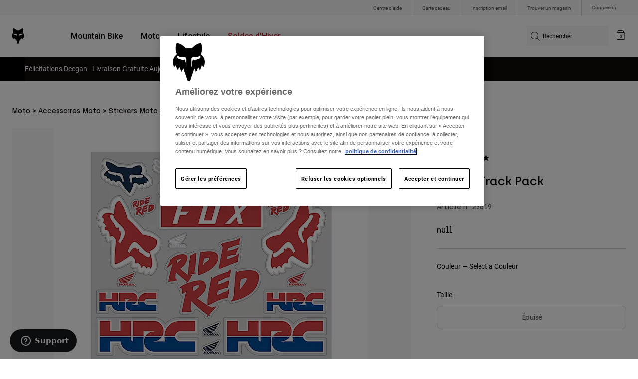

--- FILE ---
content_type: text/html;charset=UTF-8
request_url: https://foxracing.fr/product/honda-track-pack/23619.html
body_size: 23062
content:



<!DOCTYPE html>


<html lang="fr">
<head>


<!-- OneTrust Cookies Consent Notice start for foxracing.fr -->
<script defer src="https://cdn.cookielaw.org/scripttemplates/otSDKStub.js" type="text/javascript" charset="UTF-8"
data-document-language="true"
data-domain-script="214ac929-5c0c-421e-a022-fdb4d0d285c3">
</script>
<script type="text/javascript">function OptanonWrapper() { }</script>
<!-- OneTrust Cookies Consent Notice end for foxracing.fr -->














<!--[if gt IE 9]><!-->
<script>//common/scripts.isml</script>



<script defer type="text/javascript" src="/on/demandware.static/Sites-FoxEU-Site/-/fr_FR/v1769423569420/js/main.js"></script>



    
        <script defer type="text/javascript" src="/on/demandware.static/Sites-FoxEU-Site/-/fr_FR/v1769423569420/js/pageDesigner.js"
            
            >
        </script>
    

    
        <script defer type="text/javascript" src="/on/demandware.static/Sites-FoxEU-Site/-/fr_FR/v1769423569420/js/productDetail.js"
            
            >
        </script>
    




<!--<![endif]-->



<meta charset=UTF-8>
<meta http-equiv="x-ua-compatible" content="ie=edge">
<meta name="viewport" content="width=device-width, initial-scale=1, maximum-scale=5">


<title>Honda Track Pack</title>

<script defer type="text/javascript" src="/on/demandware.static/Sites-FoxEU-Site/-/fr_FR/v1769423569420/js/EswHooks.js"></script>
<link rel="stylesheet" href="/on/demandware.static/Sites-FoxEU-Site/-/fr_FR/v1769423569420/css/EswCss.css" />
<meta name="description" content="Acheter Honda Track Pack exclusivement chez Fox Racing&reg; France ✓ Livraison gratuite &agrave; partir de 49&pound; dachat ✓ Paiement s&eacute;curis&eacute; ✓ Retours faciles ✓ Exp&eacute;dition en 2-3 jours"/>
<meta name="keywords" content="Fox Racing"/>








<meta property="og:title" content="Honda Track Pack" />


<meta property="og:description" content="Acheter Honda Track Pack exclusivement chez Fox Racing&reg; France ✓ Livraison gratuite &agrave; partir de 49&pound; dachat ✓ Paiement s&eacute;curis&eacute; ✓ Retours faciles ✓ Exp&eacute;dition en 2-3 jours" />

<link rel="icon" type="image/png" href="/on/demandware.static/Sites-FoxEU-Site/-/default/dwedd5bd08/images/favicons/favicon-128.png" sizes="128x128" />
<link rel="icon" type="image/png" href="/on/demandware.static/Sites-FoxEU-Site/-/default/dw89bc1694/images/favicons/favicon-96x96.png" sizes="96x96" />
<link rel="icon" type="image/png" href="/on/demandware.static/Sites-FoxEU-Site/-/default/dw685527a5/images/favicons/favicon-48x48.png" sizes="48x48" />
<link rel="icon" type="image/png" href="/on/demandware.static/Sites-FoxEU-Site/-/default/dwb6278997/images/favicons/favicon-32x32.png" sizes="32x32" />
<link rel="icon" type="image/png" href="/on/demandware.static/Sites-FoxEU-Site/-/default/dwcffb3c19/images/favicons/favicon-16x16.png" sizes="16x16" />



<link id="globalStyles" rel="stylesheet" href="/on/demandware.static/Sites-FoxEU-Site/-/fr_FR/v1769423569420/css/global.css" />

















    <script>
        var yotpoAppKey = 'tGo2WjNQRvmPlh8DkApfxQAEPXlc9t8VKt5FxlSK';
        var yotpoStaticContentURL = 'https://cdn-widgetsrepository.yotpo.com/v1/loader/';
        var yotpoURL = yotpoStaticContentURL + yotpoAppKey;
        (function e() {
            var e = document.createElement("script");
                    e.type = "text/javascript",
                    e.async = true,
                    e.src = yotpoURL;
            var t = document.getElementsByTagName("script")[0];
            t.parentNode.insertBefore(e, t)
        })();
    </script>



<script async type="text/javascript" id="sig-api" data-order-session-id="aHR0cHM6Ly9mb3hyYWNpbmcuZnIvZmVlYzIxODJhMGUwNmJjMWYwNDJjNDMyNmE=" src="https://cdn-scripts.signifyd.com/api/script-tag.js"></script>
<meta property="og:type" hreflang="website" /><meta property="og:title" hreflang="Honda Track Pack" /><meta property="og:locale" hreflang="fr_FR" /><meta property="twitter:card" hreflang="summary_large_image" /><meta property="og:description" hreflang="Acheter Honda Track Pack exclusivement chez Fox Racing® France ✓ Livraison gratuite à partir de 49£ dachat ✓ Paiement sécurisé ✓ Retours faciles ✓ Expédition en 2-3 jours" /><meta property="og:url" hreflang="https://foxracing.fr/product/honda-track-pack/23619.html" /><script>
    var pageAction = 'productshow';
    window.dataLayer = window.dataLayer || [];
    var orderId = -1;

    // In all cases except Order Confirmation, the data layer should be pushed, so default to that case
    var pushDataLayer = true;
    if (pageAction === 'orderconfirm') {
        // As of now, the correction is for order confirmation only
        orderId = getOrderId({"event":"pdp","ecommerce":{"detail":{"actionField":{},"products":[{"id":"23619","name":"Honda Track Pack","category":"moto/stickers","categoryID":"moto-stickers","price":"","ph2":"Lifestyle","ph3":"Men's","ph5":"Stickers","brand":"Fox Racing","seasonKey":"","onSale":""}]}}});
        var ordersPushedToGoogle = getOrdersPushedToGoogle();
        var orderHasBeenPushedToGoogle = orderHasBeenPushedToGoogle(orderId, ordersPushedToGoogle);
        if (orderHasBeenPushedToGoogle) {
            // If the data has already been sent, let's not push it again.
            pushDataLayer = false;
        }
    }

    if (pushDataLayer) {
        dataLayer.push({"event":"pdp","ecommerce":{"detail":{"actionField":{},"products":[{"id":"23619","name":"Honda Track Pack","category":"moto/stickers","categoryID":"moto-stickers","price":"","ph2":"Lifestyle","ph3":"Men's","ph5":"Stickers","brand":"Fox Racing","seasonKey":"","onSale":""}]}}});
        if (pageAction === 'orderconfirm') {
            // Add the orderId to the array of orders that is being stored in localStorage
            ordersPushedToGoogle.push(orderId);
            // The localStorage is what is used to prevent the duplicate send from mobile platforms
            window.localStorage.setItem('ordersPushedToGoogle', JSON.stringify(ordersPushedToGoogle));
        }
    }

    function getOrderId(dataLayer) {
        if ('ecommerce' in dataLayer) {
            if ('purchase' in dataLayer.ecommerce && 'actionField' in dataLayer.ecommerce.purchase &&
                'id' in dataLayer.ecommerce.purchase.actionField) {
                return dataLayer.ecommerce.purchase.actionField.id;
            }
        }

        return -1;
    }

    function getOrdersPushedToGoogle() {
        var ordersPushedToGoogleString = window.localStorage.getItem('ordersPushedToGoogle');
        if (ordersPushedToGoogleString && ordersPushedToGoogleString.length > 0) {
            return JSON.parse(ordersPushedToGoogleString);
        }

        return [];
    }

    function orderHasBeenPushedToGoogle(orderId, ordersPushedToGoogle) {
        if (orderId) {
            for (var index = 0; index < ordersPushedToGoogle.length; index++) {
                if (ordersPushedToGoogle[index] === orderId) {
                    return true;
                }
            }
        }

        return false;
    }
</script>

<script>
    window.dataLayer = window.dataLayer || [];
    dataLayer.push({"environment":"production","demandwareID":"abQFpPVRerFg2eKpLHYoldFECx","loggedInState":false,"locale":"fr_FR","currencyCode":"EUR","pageLanguage":"en_US","registered":false,"user_id":""});
</script>


<!-- Google Tag Manager -->
<script>(function(w,d,s,l,i){w[l]=w[l]||[];w[l].push({'gtm.start':
new Date().getTime(),event:'gtm.js'});var f=d.getElementsByTagName(s)[0],
j=d.createElement(s),dl=l!='dataLayer'?'&l='+l:'';j.async=true;j.src=
'https://www.googletagmanager.com/gtm.js?id='+i+dl+'';f.parentNode.insertBefore(j,f);
})(window,document,'script','dataLayer','GTM-KD9QLPH');</script>
<!-- End Google Tag Manager -->


<script defer src="/on/demandware.static/Sites-FoxEU-Site/-/fr_FR/v1769423569420/js/tagmanager.js"></script>

<script>
window.UncachedData = {
  "action": "Data-UncachedData",
  "queryString": "",
  "locale": "fr_FR",
  "__gtmEvents": [
    null
  ]
}
window.CachedData = {
  "action": "Data-CachedData",
  "queryString": "",
  "locale": "fr_FR",
  "siteIntegrations": {
    "adyenCartridgeEnabled": true,
    "GTMEnable": true,
    "googlePlacesEnabled": true,
    "SignifydEnableCartridge": true,
    "Vertex_isEnabled": false,
    "yotpoCartridgeEnabled": true,
    "melissaEnabled": false,
    "ZendeskEnabled": true,
    "googleApiKey": "AIzaSyChe0cUUHqw37O5biEEbIpKNlvy6HFUhso"
  },
  "__gtmEvents": [
    null
  ]
}
</script>

<meta name="p:domain_verify" content="7bfcc613be88ce9b95823f35b52b2db3" />



<link rel="canonical" href="https://foxracing.fr/product/honda-track-pack/23619.html"/>

<script type="text/javascript">//<!--
/* <![CDATA[ (head-active_data.js) */
var dw = (window.dw || {});
dw.ac = {
    _analytics: null,
    _events: [],
    _category: "",
    _searchData: "",
    _anact: "",
    _anact_nohit_tag: "",
    _analytics_enabled: "true",
    _timeZone: "Etc/GMT+0",
    _capture: function(configs) {
        if (Object.prototype.toString.call(configs) === "[object Array]") {
            configs.forEach(captureObject);
            return;
        }
        dw.ac._events.push(configs);
    },
	capture: function() { 
		dw.ac._capture(arguments);
		// send to CQ as well:
		if (window.CQuotient) {
			window.CQuotient.trackEventsFromAC(arguments);
		}
	},
    EV_PRD_SEARCHHIT: "searchhit",
    EV_PRD_DETAIL: "detail",
    EV_PRD_RECOMMENDATION: "recommendation",
    EV_PRD_SETPRODUCT: "setproduct",
    applyContext: function(context) {
        if (typeof context === "object" && context.hasOwnProperty("category")) {
        	dw.ac._category = context.category;
        }
        if (typeof context === "object" && context.hasOwnProperty("searchData")) {
        	dw.ac._searchData = context.searchData;
        }
    },
    setDWAnalytics: function(analytics) {
        dw.ac._analytics = analytics;
    },
    eventsIsEmpty: function() {
        return 0 == dw.ac._events.length;
    }
};
/* ]]> */
// -->
</script>
<script type="text/javascript">//<!--
/* <![CDATA[ (head-cquotient.js) */
var CQuotient = window.CQuotient = {};
CQuotient.clientId = 'bgml-FoxEU';
CQuotient.realm = 'BGML';
CQuotient.siteId = 'FoxEU';
CQuotient.instanceType = 'prd';
CQuotient.locale = 'fr_FR';
CQuotient.fbPixelId = '1139662696127955';
CQuotient.activities = [];
CQuotient.cqcid='';
CQuotient.cquid='';
CQuotient.cqeid='';
CQuotient.cqlid='';
CQuotient.apiHost='api.cquotient.com';
/* Turn this on to test against Staging Einstein */
/* CQuotient.useTest= true; */
CQuotient.useTest = ('true' === 'false');
CQuotient.initFromCookies = function () {
	var ca = document.cookie.split(';');
	for(var i=0;i < ca.length;i++) {
	  var c = ca[i];
	  while (c.charAt(0)==' ') c = c.substring(1,c.length);
	  if (c.indexOf('cqcid=') == 0) {
		CQuotient.cqcid=c.substring('cqcid='.length,c.length);
	  } else if (c.indexOf('cquid=') == 0) {
		  var value = c.substring('cquid='.length,c.length);
		  if (value) {
		  	var split_value = value.split("|", 3);
		  	if (split_value.length > 0) {
			  CQuotient.cquid=split_value[0];
		  	}
		  	if (split_value.length > 1) {
			  CQuotient.cqeid=split_value[1];
		  	}
		  	if (split_value.length > 2) {
			  CQuotient.cqlid=split_value[2];
		  	}
		  }
	  }
	}
}
CQuotient.getCQCookieId = function () {
	if(window.CQuotient.cqcid == '')
		window.CQuotient.initFromCookies();
	return window.CQuotient.cqcid;
};
CQuotient.getCQUserId = function () {
	if(window.CQuotient.cquid == '')
		window.CQuotient.initFromCookies();
	return window.CQuotient.cquid;
};
CQuotient.getCQHashedEmail = function () {
	if(window.CQuotient.cqeid == '')
		window.CQuotient.initFromCookies();
	return window.CQuotient.cqeid;
};
CQuotient.getCQHashedLogin = function () {
	if(window.CQuotient.cqlid == '')
		window.CQuotient.initFromCookies();
	return window.CQuotient.cqlid;
};
CQuotient.trackEventsFromAC = function (/* Object or Array */ events) {
try {
	if (Object.prototype.toString.call(events) === "[object Array]") {
		events.forEach(_trackASingleCQEvent);
	} else {
		CQuotient._trackASingleCQEvent(events);
	}
} catch(err) {}
};
CQuotient._trackASingleCQEvent = function ( /* Object */ event) {
	if (event && event.id) {
		if (event.type === dw.ac.EV_PRD_DETAIL) {
			CQuotient.trackViewProduct( {id:'', alt_id: event.id, type: 'raw_sku'} );
		} // not handling the other dw.ac.* events currently
	}
};
CQuotient.trackViewProduct = function(/* Object */ cqParamData){
	var cq_params = {};
	cq_params.cookieId = CQuotient.getCQCookieId();
	cq_params.userId = CQuotient.getCQUserId();
	cq_params.emailId = CQuotient.getCQHashedEmail();
	cq_params.loginId = CQuotient.getCQHashedLogin();
	cq_params.product = cqParamData.product;
	cq_params.realm = cqParamData.realm;
	cq_params.siteId = cqParamData.siteId;
	cq_params.instanceType = cqParamData.instanceType;
	cq_params.locale = CQuotient.locale;
	
	if(CQuotient.sendActivity) {
		CQuotient.sendActivity(CQuotient.clientId, 'viewProduct', cq_params);
	} else {
		CQuotient.activities.push({activityType: 'viewProduct', parameters: cq_params});
	}
};
/* ]]> */
// -->
</script>



</head>
<body>


<!-- Google Tag Manager (noscript) -->
<noscript><iframe src="https://www.googletagmanager.com/ns.html?id=GTM-KD9QLPH"
height="0" width="0" style="display:none;visibility:hidden"></iframe></noscript>
<!-- End Google Tag Manager (noscript) -->
<div class="page" data-action="Product-Show" data-querystring="pid=23619" >














<script async data-environment="production" src="https://js.klarna.com/web-sdk/v1/klarna.js" data-client-id="8b610ed1-c164-5103-afa6-76507f285a32"></script>






    <header class="logo-left fixed-header-enhanced " id="top-header">
    <a href="#maincontent" class="skip" aria-label="Passer au contenu principal">Passer au contenu principal</a>
<a href="#footercontent" class="skip" aria-label="Passer au contenu du pied de page ">Passer au contenu du pied de page </a>

    <div class="header-utility hidden-md-down">
        <div class="container">
            <div class="row no-gutters">
                <div class="col">
                    <div class="pull-right">
                        



    
    <div class="content-asset" data-asset-id="header-utility-links"><!-- dwMarker="content" dwContentID="303becd7f0ed2c826f11e69767" dwContentBMID="header-utility-links" -->
        <div class="header-utility-links">
    <div class="utility-link">
        <a href="https://foxracing.fr/help" role="menuitem">Centre d'aide</a>
    </div>
    <div class="utility-link">
        <a href="https://foxracing.fr/carte-cadeau" role="menuitem">Carte cadeau</a>
    </div>
    <div class="utility-link">
        <a href="https://foxracing.fr/join.html" role="menuitem">Inscription email</a>
    </div>
    <div class="utility-link">
        <a href="https://foxracing.fr/stores" role="menuitem">Trouver un magasin</a>
    </div>
</div>
    </div> <!-- End content-asset -->




                    </div>
                </div>

                <div class="header-account-container">
                    


    <div class="account-link user">
        <a class="sr-only" href="https://foxracing.fr/login" tabindex="0">
            Connexion
        </a>
        <a class="js-login header-account-link" href="https://foxracing.fr/login" data-url="https://foxracing.fr/on/demandware.store/Sites-FoxEU-Site/fr_FR/Login-ShowModal?modal=login" aria-label="Connexion">
            
                Connexion
            
        </a>
    </div>

                    
                    
                    
                </div>
            </div>
        </div>
    </div>
    
    

    <nav class="header-nav nav-left  transparent-nav-light" id="header-nav" aria-label="Fox Racing Main Navigation">
        <div class="header container">
            <div class="row header-nav-row no-gutters">

                <div class="col header-column-2">
                    <div class="brand">
                        <a class="logo-home d-block" href="https://foxracing.fr/" title="Fox Racing Accueil"></a>
                    </div>
                </div>

                <div class="col header-column-1">
                    <div class="main-menu navbar-toggleable-md menu-toggleable-left multilevel-dropdown" id="sg-navbar-collapse">
                        <nav class="navbar navbar-expand-lg bg-inverse col-12" aria-label="Fox Racing">
    <div class="close-menu d-lg-none">
        <button class="back" role="button" aria-label="Retour au menu pr&eacute;c&eacute;dent">
            <span class="icon icon-arrow-left-thin"></span>
            Back to <span class="back-parent-name"></span>
        </button>
    </div>
    <div class="menu-group">
        <ul class="nav navbar-nav">
            
                
                        
                        
                            
                            
                            <li class="nav-item custom-dropdown megamenu ">
                                
                                <a href="https://foxracing.fr/vtt/" id="nav-mtb-menu" class="nav-link dropdown-toggle" data-toggle="dropdown" data-parentname="Tout" aria-haspopup="true" aria-expanded="false" tabindex="0">Mountain Bike</a>
                                
                                
                                    















<ul class="dropdown-menu mega-standard second-level-menu-group" aria-label="mtb-menu">
    
        
            <div class="container">
                <ul class="menu-subcategories">

                    
                    
                        <li class="dropdown-item featured-item custom-dropdown col-lg">
                            <a href="https://foxracing.fr/vtt/" id="mtb-new-and-featured" class="dropdown-link dropdown-toggle nav-link" data-toggle="dropdown" data-parentname="Mountain Bike" aria-haspopup="true" aria-expanded="false" tabindex="0">Nouveaut&eacute;s et tendances</a>
                            <ul class="dropdown-menu" aria-label="mtb-new-and-featured">
                                
                                    
                                        <li class="dropdown-item">
                                            <a href="https://foxracing.fr/vtt/nouveautes/" id="mtb-new-arrivals" class="dropdown-link" tabindex="-1">Nouveaut&eacute;s</a>
                                        </li>
                                    
                                
                                    
                                        <li class="dropdown-item">
                                            <a href="https://foxracing.fr/vtt/best-sellers/" id="mtb-best-sellers" class="dropdown-link" tabindex="-1">Best sellers</a>
                                        </li>
                                    
                                
                                    
                                        <li class="dropdown-item">
                                            <a href="https://foxracing.fr/mtb-fa25-defend-lunar-special-edition.html" id="mtb-new-and-featured-11" class="dropdown-link" tabindex="-1">Lunar</a>
                                        </li>
                                    
                                
                                    
                                        <li class="dropdown-item">
                                            <a href="https://foxracing.fr/vtt-vetements-hiver/" id="mtb-new-and-featured-7" class="dropdown-link" tabindex="-1">Indispensables pour l'hiver</a>
                                        </li>
                                    
                                
                                    
                                        <li class="dropdown-item">
                                            <a href="https://foxracing.fr/vtt/kits-complets-vtt/" id="mtb-gear-kits-menu" class="dropdown-link" tabindex="-1">Tenues</a>
                                        </li>
                                    
                                
                                    
                                        <li class="dropdown-item">
                                            <a href="https://foxracing.fr/vtt/femme/" id="mtb-womens-menu" class="dropdown-link" tabindex="-1">Femme</a>
                                        </li>
                                    
                                
                                    
                                        <li class="dropdown-item">
                                            <a href="https://foxracing.fr/vtt/enfant/" id="mtb-youth-menu" class="dropdown-link" tabindex="-1">Enfant</a>
                                        </li>
                                    
                                
                            </ul>
                        </li>
                    

                    
                        
                        
                            
                            <li class="dropdown-item custom-dropdown col-lg">
                                <a href="https://foxracing.fr/vtt/" id="mtb-gear" class="dropdown-link dropdown-toggle nav-link" data-toggle="dropdown" data-parentname="&Eacute;quipement" aria-haspopup="true" aria-expanded="false" tabindex="0">&Eacute;quipement</a>
                                


<ul class="dropdown-menu" aria-label="mtb-gear">
    
        
            <li class="dropdown-item">
                <a href="https://foxracing.fr/vtt/casques-vtt/" id="mtb-helmets-menu" class="dropdown-link" tabindex="-1">Casques</a>
            </li>
        
    
        
            <li class="dropdown-item">
                <a href="https://foxracing.fr/vtt/chaussures-vtt/" id="mtb-shoes-menu" class="dropdown-link" tabindex="-1">Chaussures</a>
            </li>
        
    
        
            <li class="dropdown-item">
                <a href="https://foxracing.fr/vtt/vetements-vtt/maillots-vtt/" id="mtb-jerseys-menu" class="dropdown-link" tabindex="-1">Maillots</a>
            </li>
        
    
        
            <li class="dropdown-item">
                <a href="https://foxracing.fr/vtt/vetements-vtt/vestes-vtt/" id="mtb-jackets-menu" class="dropdown-link" tabindex="-1">Vestes</a>
            </li>
        
    
        
            <li class="dropdown-item">
                <a href="https://foxracing.fr/vtt/vetements-vtt/pantalons-vtt/" id="mtb-trousers-menu" class="dropdown-link" tabindex="-1">Pantalons</a>
            </li>
        
    
        
            <li class="dropdown-item">
                <a href="https://foxracing.fr/vtt/vetements-vtt/shorts-vtt/" id="mtb-shorts-menu" class="dropdown-link" tabindex="-1">Shorts</a>
            </li>
        
    
        
            <li class="dropdown-item">
                <a href="https://foxracing.fr/vtt/vetements-vtt/sous-vetements-vtt/" id="mtb-base-layers-menu" class="dropdown-link" tabindex="-1">Sous v&ecirc;tements</a>
            </li>
        
    
        
            <li class="dropdown-item">
                <a href="https://foxracing.fr/vtt/vetements-vtt/gants-vtt/" id="mtb-gloves-menu" class="dropdown-link" tabindex="-1">Gants</a>
            </li>
        
    
        
            <li class="dropdown-item">
                <a href="https://foxracing.fr/vtt/vetements-vtt/chaussettes-vtt/" id="mtb-socks-menu" class="dropdown-link" tabindex="-1">Chaussettes</a>
            </li>
        
    
        
            <li class="dropdown-item">
                <a href="https://foxracing.fr/vtt/protections-vtt/" id="mtb-protections-menu" class="dropdown-link" tabindex="-1">Protections</a>
            </li>
        
    
        
            <li class="dropdown-item">
                <a href="https://foxracing.fr/vtt/masques-vtt/" id="mtb-goggles-menu" class="dropdown-link" tabindex="-1">Masques</a>
            </li>
        
    
        
            <li class="dropdown-item">
                <a href="https://foxracing.fr/vtt/accessoires-vtt/sacs-vtt/" id="mtb-bags-menu" class="dropdown-link" tabindex="-1">Sacs</a>
            </li>
        
    
        
            <li class="dropdown-item">
                <a href="https://foxracing.fr/vtt/accessoires-vtt/" id="mtb-accessories-menu" class="dropdown-link" tabindex="-1">Accessoires</a>
            </li>
        
    
        
            <li class="dropdown-item">
                <a href="https://foxracing.fr/spare-parts/" id="mtb-spare-parts-menu" class="dropdown-link" tabindex="-1">Pi&egrave;ces de rechange</a>
            </li>
        
    
    
</ul>

                            </li>
                        
                    
                        
                        
                            
                            <li class="dropdown-item custom-dropdown col-lg">
                                <a href="javascript:void(0);" id="mtb-collections-menu" class="dropdown-link dropdown-toggle nav-link" data-toggle="dropdown" data-parentname="Collections" aria-haspopup="true" aria-expanded="false" tabindex="0">Collections</a>
                                


<ul class="dropdown-menu" aria-label="mtb-collections-menu">
    
        
            <li class="dropdown-item">
                <a href="https://foxracing.fr/vtt/vetements-vtt/ranger/" id="mtb-collections-ranger-menu" class="dropdown-link" tabindex="-1">Ranger</a>
            </li>
        
    
        
            <li class="dropdown-item">
                <a href="https://foxracing.fr/vtt/vetements-vtt/fox-defend/" id="mtb-collections-defend-menu" class="dropdown-link" tabindex="-1">Fox Defend</a>
            </li>
        
    
        
            <li class="dropdown-item">
                <a href="https://foxracing.fr/vtt/vetements-vtt/flexair/" id="mtb-collections-flexair-menu" class="dropdown-link" tabindex="-1">Flexair</a>
            </li>
        
    
        
            <li class="dropdown-item">
                <a href="https://foxracing.fr/vtt/vetements-vtt/water/" id="mtb-collections-water-menu" class="dropdown-link" tabindex="-1">Water</a>
            </li>
        
    
        
            <li class="dropdown-item">
                <a href="https://foxracing.fr/vtt/vetements-vtt/wind/" id="mtb-collections-wind-menu" class="dropdown-link" tabindex="-1">Wind</a>
            </li>
        
    
        
            <li class="dropdown-item">
                <a href="https://foxracing.fr/vtt/vetements-vtt/fire/" id="mtb-collections-fire-menu" class="dropdown-link" tabindex="-1">Fire</a>
            </li>
        
    
    
</ul>

                            </li>
                        
                    
                        
                        
                            
                            <li class="dropdown-item custom-dropdown col-lg">
                                <a href="javascript:void(0);" id="mtb-intended-use" class="dropdown-link dropdown-toggle nav-link" data-toggle="dropdown" data-parentname="Utilisation" aria-haspopup="true" aria-expanded="false" tabindex="0">Utilisation</a>
                                


<ul class="dropdown-menu" aria-label="mtb-intended-use">
    
        
            <li class="dropdown-item">
                <a href="https://foxracing.fr/vtt/downhill/" id="mtb-style-downhill-menu" class="dropdown-link" tabindex="-1">Downhill</a>
            </li>
        
    
        
            <li class="dropdown-item">
                <a href="https://foxracing.fr/vtt/enduro/" id="mtb-style-trailenduro-menu" class="dropdown-link" tabindex="-1">Enduro</a>
            </li>
        
    
        
            <li class="dropdown-item">
                <a href="https://foxracing.fr/vtt/trail/" id="mtb-style-trail-menu" class="dropdown-link" tabindex="-1">Trail</a>
            </li>
        
    
        
            <li class="dropdown-item">
                <a href="https://foxracing.fr/vtt/cross-country/" id="mtb-style-cross-country-menu" class="dropdown-link" tabindex="-1">XC &amp; Gravel</a>
            </li>
        
    
        
            <li class="dropdown-item">
                <a href="https://foxracing.fr/vtt/vetements-vtt/water/" id="mtb-intended-use-rain" class="dropdown-link" tabindex="-1">Pluie</a>
            </li>
        
    
        
            <li class="dropdown-item">
                <a href="https://foxracing.fr/vtt/vetements-vtt/wind/" id="mtb-intended-use-wind" class="dropdown-link" tabindex="-1">Vent</a>
            </li>
        
    
        
            <li class="dropdown-item">
                <a href="https://foxracing.fr/vtt/vetements-vtt/fire/" id="mtb-intended-use-winter" class="dropdown-link" tabindex="-1">Hiver</a>
            </li>
        
    
    
</ul>

                            </li>
                        
                    
                        
                        
                            
                            <li class="dropdown-item custom-dropdown col-lg">
                                <a href="javascript:void(0);" id="mtb-guides" class="dropdown-link dropdown-toggle nav-link" data-toggle="dropdown" data-parentname="Guides" aria-haspopup="true" aria-expanded="false" tabindex="0">Guides</a>
                                


<ul class="dropdown-menu" aria-label="mtb-guides">
    
        
            <li class="dropdown-item">
                <a href="https://foxracing.fr/mtb-helmet-guide.html" id="mtb-guides-helmets" class="dropdown-link" tabindex="-1">Casques</a>
            </li>
        
    
        
            <li class="dropdown-item">
                <a href="https://foxracing.fr/mountain-bike-shoes-guide.html" id="mtb-guides-shoes" class="dropdown-link" tabindex="-1">Chaussures</a>
            </li>
        
    
        
            <li class="dropdown-item">
                <a href="https://foxracing.fr/mtb-glove-guide.html" id="mtb-guides-gloves" class="dropdown-link" tabindex="-1">Gants</a>
            </li>
        
    
        
            <li class="dropdown-item">
                <a href="https://foxracing.fr/mtb-goggle-guide.html" id="mtb-guides-goggles" class="dropdown-link" tabindex="-1">Masques</a>
            </li>
        
    
        
            <li class="dropdown-item">
                <a href="https://foxracing.fr/mtb-gear-guides.html" id="mtb-guides-view-all" class="dropdown-link" tabindex="-1">Tous les Guides</a>
            </li>
        
    
    
</ul>

                            </li>
                        
                    

                    
                </ul>
            </div>

            
            
                <div class="featured-link-container">
                    <div class="container">
                        <button class="featured-link">
                            <a class="h6" href="https://foxracing.fr/vtt/">Explorer VTT</a>
                        </button>
                    </div>
                </div>
            

            
                <div class="product-help-container">
                    <div class="container">
                        <div class="product-help-header h6">Product Help</div>
                        
                            <button class="product-help-link">
                                <a href="https://foxracing.fr/mtb-gear-guides.html">Guide &eacute;quipements VTT</a>
                            </button>
                        
                            <button class="product-help-link">
                                <a href="https://foxracing.fr/helmet-care-guide.html">Guide d'entretien d'un casque</a>
                            </button>
                        
                    </div>
                </div>
            

        
    
</ul>

                                
                            </li>
                        
                
                        
                        
                            
                            
                            <li class="nav-item custom-dropdown megamenu ">
                                
                                <a href="/moto/" id="nav-moto" class="nav-link dropdown-toggle" data-toggle="dropdown" data-parentname="Tout" aria-haspopup="true" aria-expanded="false" tabindex="0">Moto</a>
                                
                                
                                    















<ul class="dropdown-menu mega-standard second-level-menu-group" aria-label="moto">
    
        
            <div class="container">
                <ul class="menu-subcategories">

                    
                    
                        <li class="dropdown-item featured-item custom-dropdown col-lg">
                            <a href="https://foxracing.fr/moto/" id="moto-new-and-featured" class="dropdown-link dropdown-toggle nav-link" data-toggle="dropdown" data-parentname="Moto" aria-haspopup="true" aria-expanded="false" tabindex="0">Nouveaut&eacute;s et tendances</a>
                            <ul class="dropdown-menu" aria-label="moto-new-and-featured">
                                
                                    
                                        <li class="dropdown-item">
                                            <a href="https://foxracing.fr/moto/nouveautes/" id="moto-new-arrivals" class="dropdown-link" tabindex="-1">Nouveaut&eacute;s</a>
                                        </li>
                                    
                                
                                    
                                        <li class="dropdown-item">
                                            <a href="https://foxracing.fr/moto/best-sellers/" id="moto-best-sellers" class="dropdown-link" tabindex="-1">Best sellers</a>
                                        </li>
                                    
                                
                                    
                                        <li class="dropdown-item">
                                            <a href="https://foxracing.fr/mx26-vision-le.html" id="moto-new-and-featured-5" class="dropdown-link" tabindex="-1">Vision &Eacute;dition limit&eacute;e</a>
                                        </li>
                                    
                                
                                    
                                        <li class="dropdown-item">
                                            <a href="https://foxracing.fr/dngr.html" id="moto-new-and-featured-7" class="dropdown-link" tabindex="-1">DNGR</a>
                                        </li>
                                    
                                
                                    
                                        <li class="dropdown-item">
                                            <a href="https://foxracing.fr/mx26-flexair-image-phantom-limited-edition.html" id="moto-new-and-featured-2" class="dropdown-link" tabindex="-1">Image Phantom</a>
                                        </li>
                                    
                                
                                    
                                        <li class="dropdown-item">
                                            <a href="https://foxracing.fr/moto/kits-complets-moto/" id="moto-featured-mx26" class="dropdown-link" tabindex="-1">Collection MX26</a>
                                        </li>
                                    
                                
                                    
                                        <li class="dropdown-item">
                                            <a href="https://foxracing.fr/moto/femme/" id="moto-womens-menu" class="dropdown-link" tabindex="-1">Femme</a>
                                        </li>
                                    
                                
                                    
                                        <li class="dropdown-item">
                                            <a href="https://foxracing.fr/moto/enfant/" id="moto-youth-menu" class="dropdown-link" tabindex="-1">Enfant</a>
                                        </li>
                                    
                                
                                    
                                        <li class="dropdown-item">
                                            <a href="https://foxracing.fr/moto-gear-guides.html" id="moto-guides" class="dropdown-link" tabindex="-1">Guides</a>
                                        </li>
                                    
                                
                            </ul>
                        </li>
                    

                    
                        
                        
                            
                            <li class="dropdown-item custom-dropdown col-lg">
                                <a href="javascript:void(0);" id="moto-gear" class="dropdown-link dropdown-toggle nav-link" data-toggle="dropdown" data-parentname="Protection" aria-haspopup="true" aria-expanded="false" tabindex="0">Protection</a>
                                


<ul class="dropdown-menu" aria-label="moto-gear">
    
        
            <li class="dropdown-item">
                <a href="https://foxracing.fr/moto/casques-moto/" id="moto-helmets-menu" class="dropdown-link" tabindex="-1">Casques</a>
            </li>
        
    
        
            <li class="dropdown-item">
                <a href="https://foxracing.fr/moto/bottes-moto/" id="moto-boots-menu" class="dropdown-link" tabindex="-1">Bottes</a>
            </li>
        
    
        
            <li class="dropdown-item">
                <a href="https://foxracing.fr/moto/masques-moto/" id="moto-goggles-menu" class="dropdown-link" tabindex="-1">Masques</a>
            </li>
        
    
        
            <li class="dropdown-item">
                <a href="https://foxracing.fr/moto/protections-moto/gilet-protection-moto/" id="moto-protections-chest-menu" class="dropdown-link" tabindex="-1">Gilet protection</a>
            </li>
        
    
        
            <li class="dropdown-item">
                <a href="https://foxracing.fr/moto/protections-moto/coudieres-moto/" id="moto-protections-elbow-menu" class="dropdown-link" tabindex="-1">Coudi&egrave;res</a>
            </li>
        
    
        
            <li class="dropdown-item">
                <a href="https://foxracing.fr/moto/protections-moto/genouilleres-moto/" id="moto-protections-knee-menu" class="dropdown-link" tabindex="-1">Genouill&egrave;res</a>
            </li>
        
    
        
            <li class="dropdown-item">
                <a href="https://foxracing.fr/moto/protections-moto/" id="moto-protections-menu" class="dropdown-link" tabindex="-1">Toutes les protections</a>
            </li>
        
    
        
            <li class="dropdown-item">
                <a href="https://foxracing.fr/spare-parts/" id="moto-spare-parts-menu" class="dropdown-link" tabindex="-1">Pi&egrave;ces de rechange</a>
            </li>
        
    
    
</ul>

                            </li>
                        
                    
                        
                        
                            
                            <li class="dropdown-item custom-dropdown col-lg">
                                <a href="javascript:void(0);" id="moto-clothing-menu" class="dropdown-link dropdown-toggle nav-link" data-toggle="dropdown" data-parentname="V&ecirc;tements" aria-haspopup="true" aria-expanded="false" tabindex="0">V&ecirc;tements</a>
                                


<ul class="dropdown-menu" aria-label="moto-clothing-menu">
    
        
            <li class="dropdown-item">
                <a href="https://foxracing.fr/moto/kits-complets-moto/" id="moto-gear-kits-menu" class="dropdown-link" tabindex="-1">Tenue Compl&egrave;te</a>
            </li>
        
    
        
            <li class="dropdown-item">
                <a href="https://foxracing.fr/moto/vetements-moto/maillots-moto/" id="moto-jerseys-menu" class="dropdown-link" tabindex="-1">Maillots</a>
            </li>
        
    
        
            <li class="dropdown-item">
                <a href="https://foxracing.fr/moto/vetements-moto/pantalons-moto/" id="moto-trousers-menu" class="dropdown-link" tabindex="-1">Pantalons</a>
            </li>
        
    
        
            <li class="dropdown-item">
                <a href="https://foxracing.fr/moto/vetements-moto/vestes-moto/" id="moto-jackets-menu" class="dropdown-link" tabindex="-1">Vestes</a>
            </li>
        
    
        
            <li class="dropdown-item">
                <a href="https://foxracing.fr/moto/vetements-moto/gants-moto/" id="moto-gloves-menu" class="dropdown-link" tabindex="-1">Gants</a>
            </li>
        
    
        
            <li class="dropdown-item">
                <a href="https://foxracing.fr/moto/vetements-moto/sous-vetements-moto/" id="moto-base-layers-menu" class="dropdown-link" tabindex="-1">Sous v&ecirc;tements</a>
            </li>
        
    
        
            <li class="dropdown-item">
                <a href="https://foxracing.fr/moto/vetements-moto/chaussettes-moto/" id="moto-socks-menu" class="dropdown-link" tabindex="-1">Chaussettes</a>
            </li>
        
    
    
</ul>

                            </li>
                        
                    
                        
                        
                            
                            <li class="dropdown-item custom-dropdown col-lg">
                                <a href="javascript:void(0);" id="moto-collections" class="dropdown-link dropdown-toggle nav-link" data-toggle="dropdown" data-parentname="Collections" aria-haspopup="true" aria-expanded="false" tabindex="0">Collections</a>
                                


<ul class="dropdown-menu" aria-label="moto-collections">
    
        
            <li class="dropdown-item">
                <a href="/moto/collections/180/" id="collections-180" class="dropdown-link" tabindex="-1">180</a>
            </li>
        
    
        
            <li class="dropdown-item">
                <a href="/moto/collections/360/" id="collections-360" class="dropdown-link" tabindex="-1">360</a>
            </li>
        
    
        
            <li class="dropdown-item">
                <a href="https://foxracing.fr/adventure/tous-les-produits/" id="moto-collections-adv-menu" class="dropdown-link" tabindex="-1">Trail Adventure</a>
            </li>
        
    
        
            <li class="dropdown-item">
                <a href="/moto/collections/off-road/" id="collections-offroad" class="dropdown-link" tabindex="-1">Off Road</a>
            </li>
        
    
        
            <li class="dropdown-item">
                <a href="/moto/collections/flexair/" id="collections-moto-flexair" class="dropdown-link" tabindex="-1">Flexair</a>
            </li>
        
    
        
            <li class="dropdown-item">
                <a href="/moto/collections/honda/" id="collections-honda" class="dropdown-link" tabindex="-1">Honda</a>
            </li>
        
    
        
            <li class="dropdown-item">
                <a href="/moto/collections/kawasaki/" id="collections-kawasaki" class="dropdown-link" tabindex="-1">Kawasaki</a>
            </li>
        
    
    
</ul>

                            </li>
                        
                    
                        
                        
                            
                            <li class="dropdown-item custom-dropdown col-lg">
                                <a href="https://foxracing.fr/moto/accessoires-moto/" id="moto-accessories-menu" class="dropdown-link dropdown-toggle nav-link" data-toggle="dropdown" data-parentname="Sacs et accessoires" aria-haspopup="true" aria-expanded="false" tabindex="0">Sacs et accessoires</a>
                                


<ul class="dropdown-menu" aria-label="moto-accessories-menu">
    
        
            <li class="dropdown-item">
                <a href="https://foxracing.fr/moto/accessoires-moto/" id="moto-accessories-all" class="dropdown-link" tabindex="-1">Tous les accessoires</a>
            </li>
        
    
        
            <li class="dropdown-item">
                <a href="https://foxracing.fr/moto/accessoires-moto/sacs-moto/" id="moto-bags-menu" class="dropdown-link" tabindex="-1">Sacs</a>
            </li>
        
    
        
            <li class="dropdown-item">
                <a href="https://foxracing.fr/moto/accessoires-moto/sacs-moto/sacs-hydratation-moto/" id="moto-hydration-packs-menu" class="dropdown-link" tabindex="-1">Sacs Hydratation</a>
            </li>
        
    
        
            <li class="dropdown-item">
                <a href="https://foxracing.fr/moto/accessoires-moto/stickers-moto/" id="moto-stickers-menu" class="dropdown-link" tabindex="-1">Stickers</a>
            </li>
        
    
    
</ul>

                            </li>
                        
                    

                    
                </ul>
            </div>

            
            
                <div class="featured-link-container">
                    <div class="container">
                        <button class="featured-link">
                            <a class="h6" href="https://foxracing.fr/moto/">Explorer Moto</a>
                        </button>
                    </div>
                </div>
            

            
                <div class="product-help-container">
                    <div class="container">
                        <div class="product-help-header h6">Product Help</div>
                        
                            <button class="product-help-link">
                                <a href="https://foxracing.fr/moto-gear-guides.html">Guide &eacute;quipements MOTO</a>
                            </button>
                        
                            <button class="product-help-link">
                                <a href="https://foxracing.fr/helmet-care-guide.html">Guide d'entretien d'un casque</a>
                            </button>
                        
                            <button class="product-help-link">
                                <a href="https://foxracing.fr/boot-care-guide.html">Guide d'entretien des bottes</a>
                            </button>
                        
                    </div>
                </div>
            

        
    
</ul>

                                
                            </li>
                        
                
                        
                        
                            
                            
                            <li class="nav-item custom-dropdown megamenu ">
                                
                                <a href="https://foxracing.fr/lifestyle.html" id="nav-lifestyle" class="nav-link dropdown-toggle" data-toggle="dropdown" data-parentname="Tout" aria-haspopup="true" aria-expanded="false" tabindex="0">Lifestyle</a>
                                
                                
                                    















<ul class="dropdown-menu mega-standard second-level-menu-group" aria-label="lifestyle">
    
        
            <div class="container">
                <ul class="menu-subcategories">

                    
                    
                        <li class="dropdown-item featured-item custom-dropdown col-lg">
                            <a href="https://foxracing.fr/collections/elevated-future/" id="lifestyle-new-and-featured" class="dropdown-link dropdown-toggle nav-link" data-toggle="dropdown" data-parentname="Lifestyle" aria-haspopup="true" aria-expanded="false" tabindex="0">Nouveaut&eacute;s et tendances</a>
                            <ul class="dropdown-menu" aria-label="lifestyle-new-and-featured">
                                
                                    
                                        <li class="dropdown-item">
                                            <a href="https://foxracing.fr/lifestyle/nouveautes/" id="lifestyle-new-arrivals" class="dropdown-link" tabindex="-1">Nouveaut&eacute;s</a>
                                        </li>
                                    
                                
                                    
                                        <li class="dropdown-item">
                                            <a href="https://foxracing.fr/lifestyle/best-sellers/" id="lifestyle-best-sellers" class="dropdown-link" tabindex="-1">Best sellers</a>
                                        </li>
                                    
                                
                                    
                                        <li class="dropdown-item">
                                            <a href="https://foxracing.fr/fanwear.html" id="lfs-new-and-featured-hello" class="dropdown-link" tabindex="-1">Fanwear</a>
                                        </li>
                                    
                                
                                    
                                        <li class="dropdown-item">
                                            <a href="https://foxracing.fr/kit-connect.html" id="lifestyle-new-featured-race" class="dropdown-link" tabindex="-1">Style inspir&eacute; de la course</a>
                                        </li>
                                    
                                
                                    
                                        <li class="dropdown-item">
                                            <a href="https://foxracing.fr/lifestyle/key-looks/" id="lifestyle-new-featured-1" class="dropdown-link" tabindex="-1">Keylooks</a>
                                        </li>
                                    
                                
                                    
                                        <li class="dropdown-item">
                                            <a href="https://foxracing.fr/training/" id="lifestyle-featured-training" class="dropdown-link" tabindex="-1">Collection Training</a>
                                        </li>
                                    
                                
                            </ul>
                        </li>
                    

                    
                        
                        
                            
                            <li class="dropdown-item custom-dropdown col-lg">
                                <a href="/lifestyle/homme/" id="lifestyle-mens" class="dropdown-link dropdown-toggle nav-link" data-toggle="dropdown" data-parentname="Homme" aria-haspopup="true" aria-expanded="false" tabindex="0">Homme</a>
                                


<ul class="dropdown-menu" aria-label="lifestyle-mens">
    
        
            <li class="dropdown-item">
                <a href="/lifestyle/homme/t-shirts-et-tops/" id="lifestyle-mens-tees" class="dropdown-link" tabindex="-1">T-shirts et Tops</a>
            </li>
        
    
        
            <li class="dropdown-item">
                <a href="/lifestyle/homme/sweats-et-pulls/" id="lifestyle-mens-hoodies" class="dropdown-link" tabindex="-1">Sweats et Pulls</a>
            </li>
        
    
        
            <li class="dropdown-item">
                <a href="/lifestyle/homme/vestes/" id="lifestyle-men-jackets" class="dropdown-link" tabindex="-1">Vestes</a>
            </li>
        
    
        
            <li class="dropdown-item">
                <a href="/lifestyle/homme/pantalons/" id="lifestyle-mens-pants" class="dropdown-link" tabindex="-1">Pantalons</a>
            </li>
        
    
        
            <li class="dropdown-item">
                <a href="/lifestyle/homme/bermudas-et-shorts/" id="lifestyle-mens-shorts" class="dropdown-link" tabindex="-1">Bermudas et Shorts</a>
            </li>
        
    
        
            <li class="dropdown-item">
                <a href="/lifestyle/homme/chemises/" id="lifestyle-mens-shirts" class="dropdown-link" tabindex="-1">Chemises</a>
            </li>
        
    
        
            <li class="dropdown-item">
                <a href="/lifestyle/homme/short-de-bain/" id="lifestyle-mens-boardshorts" class="dropdown-link" tabindex="-1">Short de bain</a>
            </li>
        
    
        
            <li class="dropdown-item">
                <a href="https://foxracing.fr/training/vetements-fitness/vetements-fitness-homme/" id="lifestyle-men-training" class="dropdown-link" tabindex="-1">Collection Training</a>
            </li>
        
    
        
            <li class="dropdown-item">
                <a href="https://foxracing.fr/lifestyle/homme/" id="lifestyle-mens-all" class="dropdown-link" tabindex="-1">Tous les v&ecirc;tements casual</a>
            </li>
        
    
    
</ul>

                            </li>
                        
                    
                        
                        
                            
                            <li class="dropdown-item custom-dropdown col-lg">
                                <a href="/lifestyle/femme/" id="lifestyle-womens" class="dropdown-link dropdown-toggle nav-link" data-toggle="dropdown" data-parentname="Femme" aria-haspopup="true" aria-expanded="false" tabindex="0">Femme</a>
                                


<ul class="dropdown-menu" aria-label="lifestyle-womens">
    
        
            <li class="dropdown-item">
                <a href="/lifestyle/femme/t-shirts-et-tops/" id="lifestyle-womens-tees" class="dropdown-link" tabindex="-1">T-shirts et tops</a>
            </li>
        
    
        
            <li class="dropdown-item">
                <a href="/lifestyle/femme/sweats-et-pulls/" id="lifestyle-womens-hoodies" class="dropdown-link" tabindex="-1">Sweats et Pulls</a>
            </li>
        
    
        
            <li class="dropdown-item">
                <a href="/lifestyle/femme/vestes/" id="lifestyle-womens-jackets" class="dropdown-link" tabindex="-1">Vestes</a>
            </li>
        
    
        
            <li class="dropdown-item">
                <a href="/lifestyle/femme/pantalons/" id="lifestyle-womens-pants" class="dropdown-link" tabindex="-1">Pantalons</a>
            </li>
        
    
        
            <li class="dropdown-item">
                <a href="/lifestyle/femme/shorts/" id="lifestyle-womens-shorts" class="dropdown-link" tabindex="-1">Shorts</a>
            </li>
        
    
        
            <li class="dropdown-item">
                <a href="/lifestyle/femme/chemises/" id="lifestyle-womens-tops" class="dropdown-link" tabindex="-1">Chemises</a>
            </li>
        
    
        
            <li class="dropdown-item">
                <a href="https://foxracing.fr/training/vetements-fitness/vetements-fitness-femme/" id="lifestyle-womens-training" class="dropdown-link" tabindex="-1">Collection Training</a>
            </li>
        
    
        
            <li class="dropdown-item">
                <a href="https://foxracing.fr/lifestyle/femme/" id="lifestyle-womens-all" class="dropdown-link" tabindex="-1">Tous les v&ecirc;tements casual</a>
            </li>
        
    
    
</ul>

                            </li>
                        
                    
                        
                        
                            
                            <li class="dropdown-item custom-dropdown col-lg">
                                <a href="/lifestyle/enfants/" id="lifestyle-youth" class="dropdown-link dropdown-toggle nav-link" data-toggle="dropdown" data-parentname="Enfants" aria-haspopup="true" aria-expanded="false" tabindex="0">Enfants</a>
                                


<ul class="dropdown-menu" aria-label="lifestyle-youth">
    
        
            <li class="dropdown-item">
                <a href="/lifestyle/enfants/t-shirts/" id="lifestyle-youth-tees" class="dropdown-link" tabindex="-1">T-shirts</a>
            </li>
        
    
        
            <li class="dropdown-item">
                <a href="/lifestyle/enfants/sweats-et-pulls/" id="lifestyle-youth-hoodies" class="dropdown-link" tabindex="-1">Sweats et Pulls</a>
            </li>
        
    
        
            <li class="dropdown-item">
                <a href="/lifestyle/enfants/pantalon/" id="lifestyle-youth-pants-shorts" class="dropdown-link" tabindex="-1">Pantalon</a>
            </li>
        
    
        
            <li class="dropdown-item">
                <a href="https://foxracing.fr/lifestyle/enfants/" id="lifestyle-youth-all" class="dropdown-link" tabindex="-1">Tous les v&ecirc;tements casual</a>
            </li>
        
    
    
</ul>

                            </li>
                        
                    
                        
                        
                            
                            <li class="dropdown-item custom-dropdown col-lg">
                                <a href="/lifestyle/accessoires/" id="lifestyle-accessories" class="dropdown-link dropdown-toggle nav-link" data-toggle="dropdown" data-parentname="Accessoires" aria-haspopup="true" aria-expanded="false" tabindex="0">Accessoires</a>
                                


<ul class="dropdown-menu" aria-label="lifestyle-accessories">
    
        
            <li class="dropdown-item">
                <a href="https://foxracing.fr/accessoires/casquettes-et-chapeaux/" id="lifestyle-hats-caps" class="dropdown-link" tabindex="-1">Chapeaux et Casquettes</a>
            </li>
        
    
        
            <li class="dropdown-item">
                <a href="https://foxracing.fr/accessoires/sacs/" id="lifestyle-bags" class="dropdown-link" tabindex="-1">Sacs et sacs &agrave; dos</a>
            </li>
        
    
        
            <li class="dropdown-item">
                <a href="/lifestyle/accessoires/chaussettes/" id="lifestyle-socks" class="dropdown-link" tabindex="-1">Chaussettes</a>
            </li>
        
    
        
            <li class="dropdown-item">
                <a href="https://foxracing.fr/accessoires/stickers/" id="lifestyle-stickers" class="dropdown-link" tabindex="-1">Stickers</a>
            </li>
        
    
        
            <li class="dropdown-item">
                <a href="https://foxracing.fr/accessoires/autres-accessoires/" id="lifestyle-accessories-other" class="dropdown-link" tabindex="-1">Autres accessoires</a>
            </li>
        
    
    
</ul>

                            </li>
                        
                    

                    
                </ul>
            </div>

            
            
                <div class="featured-link-container">
                    <div class="container">
                        <button class="featured-link">
                            <a class="h6" href="https://foxracing.fr/lifestyle/">Tous les produits</a>
                        </button>
                    </div>
                </div>
            

            

        
    
</ul>

                                
                            </li>
                        
                
                        
                        
                            
                            
                            <li class="nav-item custom-dropdown megamenu highlight">
                                
                                <a href="https://foxracing.fr/promo/" id="nav-sale-outlet" class="nav-link dropdown-toggle" data-toggle="dropdown" data-parentname="Tout" aria-haspopup="true" aria-expanded="false" tabindex="0">Soldes d'Hiver</a>
                                
                                
                                    















<ul class="dropdown-menu mega-standard second-level-menu-group" aria-label="sale-outlet">
    
        
            <div class="container">
                <ul class="menu-subcategories">

                    
                    

                    
                        
                        
                            
                            <li class="dropdown-item custom-dropdown col-lg">
                                <a href="https://foxracing.fr/promo/vtt/" id="sale-mtb-2" class="dropdown-link dropdown-toggle nav-link" data-toggle="dropdown" data-parentname="VTT" aria-haspopup="true" aria-expanded="false" tabindex="0">VTT</a>
                                


<ul class="dropdown-menu" aria-label="sale-mtb-2">
    
        
            <li class="dropdown-item">
                <a href="https://foxracing.fr/promo/vtt/" id="sale-mtb-shop-all-menu" class="dropdown-link" tabindex="-1">Voir toutes les promotions</a>
            </li>
        
    
        
            <li class="dropdown-item">
                <a href="https://foxracing.fr/promo/vtt/casques/" id="sale-mtb-helmets-2" class="dropdown-link" tabindex="-1">Casques</a>
            </li>
        
    
        
            <li class="dropdown-item">
                <a href="https://foxracing.fr/promo/vtt/chaussures/" id="sale-mtb-shoes-2" class="dropdown-link" tabindex="-1">Chaussures</a>
            </li>
        
    
        
            <li class="dropdown-item">
                <a href="https://foxracing.fr/promo/vtt/maillots/" id="sale-mtb-jerseys-2" class="dropdown-link" tabindex="-1">Maillots</a>
            </li>
        
    
        
            <li class="dropdown-item">
                <a href="https://foxracing.fr/promo/vtt/vestes/" id="sale-mtb-outerwear-2" class="dropdown-link" tabindex="-1">Vestes</a>
            </li>
        
    
        
            <li class="dropdown-item">
                <a href="https://foxracing.fr/promo/vtt/pantalons/" id="sale-mtb-pants-2" class="dropdown-link" tabindex="-1">Pantalons</a>
            </li>
        
    
        
            <li class="dropdown-item">
                <a href="https://foxracing.fr/promo/vtt/shorts/" id="sale-mtb-shorts-2" class="dropdown-link" tabindex="-1">Shorts</a>
            </li>
        
    
        
            <li class="dropdown-item">
                <a href="https://foxracing.fr/promo/vtt/gants/" id="sale-mtb-gloves-2" class="dropdown-link" tabindex="-1">Gants</a>
            </li>
        
    
        
            <li class="dropdown-item">
                <a href="https://foxracing.fr/promo/vtt/protections/" id="sale-mtb-guards-2" class="dropdown-link" tabindex="-1">Protections</a>
            </li>
        
    
        
            <li class="dropdown-item">
                <a href="https://foxracing.fr/promo/vtt/masques/" id="sale-mtb-goggles-2" class="dropdown-link" tabindex="-1">Masques</a>
            </li>
        
    
        
            <li class="dropdown-item">
                <a href="https://foxracing.fr/promo/vtt/chaussettes/" id="sale-mtb-socks-2" class="dropdown-link" tabindex="-1">Chaussettes</a>
            </li>
        
    
    
</ul>

                            </li>
                        
                    
                        
                        
                            
                            <li class="dropdown-item custom-dropdown col-lg">
                                <a href="https://foxracing.fr/promo/moto/" id="sale-moto-2" class="dropdown-link dropdown-toggle nav-link" data-toggle="dropdown" data-parentname="Moto" aria-haspopup="true" aria-expanded="false" tabindex="0">Moto</a>
                                


<ul class="dropdown-menu" aria-label="sale-moto-2">
    
        
            <li class="dropdown-item">
                <a href="https://foxracing.fr/promo/moto/" id="sale-moto-shop-all-menu" class="dropdown-link" tabindex="-1">Voir toutes les promotions</a>
            </li>
        
    
        
            <li class="dropdown-item">
                <a href="https://foxracing.fr/promo/moto/tenue-complete/" id="sale-moto-gear-sets-1" class="dropdown-link" tabindex="-1">Tenue Compl&egrave;te</a>
            </li>
        
    
        
            <li class="dropdown-item">
                <a href="https://foxracing.fr/promo/moto/casques/" id="sale-moto-helmets-2" class="dropdown-link" tabindex="-1">Casques</a>
            </li>
        
    
        
            <li class="dropdown-item">
                <a href="https://foxracing.fr/promo/moto/maillots/" id="sale-moto-jerseys-2" class="dropdown-link" tabindex="-1">Maillots</a>
            </li>
        
    
        
            <li class="dropdown-item">
                <a href="https://foxracing.fr/promo/moto/pantalons/" id="sale-moto-pants-2" class="dropdown-link" tabindex="-1">Pantalons</a>
            </li>
        
    
        
            <li class="dropdown-item">
                <a href="https://foxracing.fr/promo/moto/bottes/" id="sale-moto-boots-2" class="dropdown-link" tabindex="-1">Bottes</a>
            </li>
        
    
        
            <li class="dropdown-item">
                <a href="https://foxracing.fr/promo/moto/protections/" id="sale-moto-guards-2" class="dropdown-link" tabindex="-1">Protections</a>
            </li>
        
    
        
            <li class="dropdown-item">
                <a href="https://foxracing.fr/promo/moto/gants/" id="sale-moto-gloves-2" class="dropdown-link" tabindex="-1">Gants</a>
            </li>
        
    
        
            <li class="dropdown-item">
                <a href="https://foxracing.fr/promo/moto/masques/" id="sale-moto-goggles-2" class="dropdown-link" tabindex="-1">Masques</a>
            </li>
        
    
        
            <li class="dropdown-item">
                <a href="https://foxracing.fr/promo/moto/vestes/" id="sale-moto-jackets-2" class="dropdown-link" tabindex="-1">Vestes</a>
            </li>
        
    
        
            <li class="dropdown-item">
                <a href="https://foxracing.fr/promo/moto/chaussettes/" id="sale-moto-socks-2" class="dropdown-link" tabindex="-1">Chaussettes</a>
            </li>
        
    
    
</ul>

                            </li>
                        
                    
                        
                        
                            
                            <li class="dropdown-item custom-dropdown col-lg">
                                <a href="https://foxracing.fr/promo/vetements-casual/" id="sale-lifestyle-2" class="dropdown-link dropdown-toggle nav-link" data-toggle="dropdown" data-parentname="V&ecirc;tements Casual" aria-haspopup="true" aria-expanded="false" tabindex="0">V&ecirc;tements Casual</a>
                                


<ul class="dropdown-menu" aria-label="sale-lifestyle-2">
    
        
            <li class="dropdown-item">
                <a href="https://foxracing.fr/promo/vetements-casual/" id="sale-offers-shop-all-1-3" class="dropdown-link" tabindex="-1">Voir toutes les promotions</a>
            </li>
        
    
        
            <li class="dropdown-item">
                <a href="https://foxracing.fr/promo/vetements-casual/tops/" id="sale-lifestyle-tops-2" class="dropdown-link" tabindex="-1">Tops</a>
            </li>
        
    
        
            <li class="dropdown-item">
                <a href="https://foxracing.fr/promo/vetements-casual/sweats-et-pulls/" id="sale-lifestyle-hoodies-pullovers-2" class="dropdown-link" tabindex="-1">Sweats et Pulls</a>
            </li>
        
    
        
            <li class="dropdown-item">
                <a href="https://foxracing.fr/promo/vetements-casual/vestes/" id="sale-lifestyle-jackets-2" class="dropdown-link" tabindex="-1">Vestes</a>
            </li>
        
    
        
            <li class="dropdown-item">
                <a href="https://foxracing.fr/promo/vetements-casual/pantalons/" id="sale-lifestyle-pants-2" class="dropdown-link" tabindex="-1">Pantalons</a>
            </li>
        
    
        
            <li class="dropdown-item">
                <a href="https://foxracing.fr/promo/vetements-casual/shorts/" id="sale-lifestyle-shorts-2" class="dropdown-link" tabindex="-1">Shorts</a>
            </li>
        
    
        
            <li class="dropdown-item">
                <a href="https://foxracing.fr/promo/vetements-casual/short-de-bain/" id="sale-lifestyle-boardshorts-3" class="dropdown-link" tabindex="-1">Short-de-Bain</a>
            </li>
        
    
    
</ul>

                            </li>
                        
                    
                        
                        
                            
                            <li class="dropdown-item custom-dropdown col-lg">
                                <a href="https://foxracing.fr/promo/accessoires/" id="sale-accessories-1" class="dropdown-link dropdown-toggle nav-link" data-toggle="dropdown" data-parentname="Accessoires" aria-haspopup="true" aria-expanded="false" tabindex="0">Accessoires</a>
                                


<ul class="dropdown-menu" aria-label="sale-accessories-1">
    
        
            <li class="dropdown-item">
                <a href="https://foxracing.fr/promo/accessoires/" id="sale-accessories-all-1" class="dropdown-link" tabindex="-1">Tous les accessoires</a>
            </li>
        
    
        
            <li class="dropdown-item">
                <a href="https://foxracing.fr/promo/accessoires/sacs-et-sacs-a-dos/" id="sale-accessories-bags-1" class="dropdown-link" tabindex="-1">Sacs et sacs &agrave; dos</a>
            </li>
        
    
        
            <li class="dropdown-item">
                <a href="https://foxracing.fr/promo/accessoires/chapeaux-et-casquettes/" id="sale-accessories-hats-1" class="dropdown-link" tabindex="-1">Chapeaux et Casquettes</a>
            </li>
        
    
    
</ul>

                            </li>
                        
                    

                    
                        <li class="dropdown-item col-lg hidden-md-down">
                            




<div class="page-designer chromeless " id="fhe-nav-tile-salecatalogue">
<div class="experience-region experience-main"><div class="experience-component experience-commerce_assets-html">













    <style>
#fhe-nav-tile-salecatalogue .image-block-text {display:none !important;}

.image-block-image-link
{opacity: 0;}
</style>



    







</div></div>

</div>


                        </li>
                    
                </ul>
            </div>

            
            
                <div class="featured-link-container">
                    <div class="container">
                        <button class="featured-link">
                            <a class="h6" href="https://foxracing.fr/promo/">Tous les produits en promotion</a>
                        </button>
                    </div>
                </div>
            

            

        
    
</ul>

                                
                            </li>
                        
                
                
                
                
                    <li class="dropdown-item col-lg">
                        




<div class="page-designer chromeless " id="fhe-nav-tile-salecatalogue">
<div class="experience-region experience-main"><div class="experience-component experience-commerce_assets-html">













    <style>
#fhe-nav-tile-salecatalogue .image-block-text {display:none !important;}

.image-block-image-link
{opacity: 0;}
</style>



    







</div></div>

</div>


                    </li>
                
            

            <li class="nav-item d-lg-none mobile-nav-content-wrapper">
                







                <div class="header-utility-mobile d-lg-none">
                    <div class="header-account-mobile">
                        












<div class="mobile-menu-additional-links">

    
        

        <div class="additional-link">
            <a class="js-login" data-url="https://foxracing.fr/on/demandware.store/Sites-FoxEU-Site/fr_FR/Login-ShowModal?modal=login" href="https://foxracing.fr/login">
                Connexion
            </a>
        </div>  
    
</div>
                    </div>
                    
                    



    
    <div class="content-asset" data-asset-id="header-utility-links"><!-- dwMarker="content" dwContentID="303becd7f0ed2c826f11e69767" dwContentBMID="header-utility-links" -->
        <div class="header-utility-links">
    <div class="utility-link">
        <a href="https://foxracing.fr/help" role="menuitem">Centre d'aide</a>
    </div>
    <div class="utility-link">
        <a href="https://foxracing.fr/carte-cadeau" role="menuitem">Carte cadeau</a>
    </div>
    <div class="utility-link">
        <a href="https://foxracing.fr/join.html" role="menuitem">Inscription email</a>
    </div>
    <div class="utility-link">
        <a href="https://foxracing.fr/stores" role="menuitem">Trouver un magasin</a>
    </div>
</div>
    </div> <!-- End content-asset -->




                </div>
            </li>
        </ul>
    </div>
</nav>

                    </div>
                </div>

                <div class="col header-column-3">
                    
                    <div class="search hidden-md-down pull-right">
                        <div class="site-search">
    <form role="search"
          action="/search"
          method="get"
          name="simpleSearch">
        <input class="search-facade search-field"
            type="text"
            name="facade"
            value=""
            placeholder="Rechercher"
            role="combobox"
            aria-haspopup="listbox"
            aria-expanded="false"
            aria-autocomplete="list"
            aria-activedescendant=""
            aria-label="Saisir un mot cl&eacute; ou une r&eacute;f&eacute;rence"
            autocomplete="off" />
            <button class="fa fa-search" aria-label="Soumettre les mots-cl&eacute;s de recherche"></button>
        
            <div class="search-modal-header row no-gutters d-none">
                <div class="search-modal-header-text col">Rechercher</div>
                <div class="btn close close-button col-auto"></div>
            </div>
            <div class="search-modal d-none">
                <div class="search-field-wrapper">
                    <input class="form-control search-field"
                        type="text"
                        name="q"
                        value=""
                        placeholder="Que recherchez-vous&nbsp;?"
                        role="combobox"
                        aria-haspopup="listbox"
                        aria-expanded="false"
                        aria-autocomplete="list"
                        aria-activedescendant=""
                        aria-label="Saisir un mot cl&eacute; ou une r&eacute;f&eacute;rence"
                        autocomplete="off" />
                    <button type="submit" name="search-button" class="fa fa-search" aria-label="Soumettre les mots-cl&eacute;s de recherche"></button>
                </div>
                <div class="search-trending">
                    
                        <div class="suggestions-header">
                            Suggestions
                        </div>
                        




<div class="page-designer chromeless " id="search-trending-override_EU">
<div class="experience-region experience-main"><div class="experience-component experience-commerce_layouts-1column"><div class="mobile-1r-1c  full-bleed   "
     data-component-id="374498811cedc453fb8dbd0b74"
     data-component-index="0"
     
     
        style='margin-top: 0px; margin-bottom: 0px;'
     
>

    
        <div class="row mx-0" >
            
            <div class="region col-12 px-0"><div class="experience-component experience-commerce_layouts-1column"><div class="mobile-1r-1c  full-bleed   "
     data-component-id="dbafe24b6c2f18ac36bcf0042f"
     data-component-index="0"
     
     
>

    
        <div class="row mx-0" >
            
            <div class="region col-12 px-0"><div class="experience-component experience-commerce_assets-html">













    <div class="suggestions-items suggestions-gap">

      <a class="name" href="/promo/ ">
            <div class="suggestions-item pill" role="option">
                 <b>Soldes d'hiver</b>
            </div>
      </a>

      <a class="name" href="/mx26-vision-le.html ">
            <div class="suggestions-item pill" role="option">
                 Édition Limitée Vision
            </div>
      </a>

      <a class="name" href="/dngr.html ">
            <div class="suggestions-item pill" role="option">
                 Collection signature DNGR
            </div>
      </a>

      <a class="name" href="/mtb-fa25-defend-lunar-special-edition.html ">
            <div class="suggestions-item pill" role="option">
                 Collection Lunar
            </div>
      </a>

      <a class="name" href="/product/plastron-airframe/36475.html">
            <div class="suggestions-item pill" role="option">
                 Airframe
            </div>
      </a>

      <a class="name" href="/vtt/chaussures-vtt/chaussures-vtt-hiver/">
            <div class="suggestions-item pill" role="option">
                 Fox Union All-Weather
            </div>
      </a>

      <a class="name" href="/rampage-rs.html">
            <div class="suggestions-item pill" role="option">
                 Rampage RS
            </div>
      </a>
</div>



    







</div></div>
        </div>
    
</div>
</div></div>
        </div>
    
</div>
</div></div>

<div class="belowFoldRegion" data-url="/search-trending-override_EU.html?isAjax=true&amp;ajaxRegion=belowFold&amp;applyPDCache=true"></div>

</div>


                    
                </div>
                <div class="suggestions-wrapper" data-url="/on/demandware.store/Sites-FoxEU-Site/fr_FR/SearchServices-GetSuggestions?q=">
                </div>
                <div class="no-results">
                    



    
    <div class="content-asset" data-asset-id="no-search-suggestions_EU"><!-- dwMarker="content" dwContentID="74187948e55b25b327344428da" dwContentBMID="no-search-suggestions_EU" -->
        <p>Nous sommes désolés, nous n'avons trouvé aucun résultat pour votre recherche.</p><p>Essayez avec d'autres mots clés, consultez <a href="https://foxracing.fr/nouveautes/">Nouveautés</a> ou <a href="https://foxracing.fr/search?cgid=Best-sellers">Best Sellers</a></p>
    </div> <!-- End content-asset -->




                </div>                
            </div>
            <div class="search-modal-backdrop d-none"></div>
        
        <input type="hidden" value="fr_FR" name="lang">
    </form>
</div>

                    </div>
                    <div class="minicart pull-right" data-action-url="/on/demandware.store/Sites-FoxEU-Site/fr_FR/Cart-MiniCartShow" data-cart-url="/cart">
                        <div class="minicart-total">
    <div class="minicart-link" title="Panier de 0 articles" aria-label="Panier de 0 articles" role="link" aria-haspopup="true" tabindex="0">
        <i class="minicart-icon fa fa-shopping-bag"></i>
        <span class="minicart-quantity" data-minicart-quantity="0.0">
            0
        </span>
    </div>
</div>

<div class="minicart-pd popover popover-bottom" tabindex="-1" id="minicart-pd"></div>
                    </div>
                    
                    <button class="navbar-toggler d-lg-none icon-menu" type="button" data-toggle="collapse" aria-controls="sg-navbar-collapse" title="collapsible menu" aria-expanded="false" aria-label="Toggle navigation"></button>
                </div>
            </div>
        </div>
        
        <div class="sticky-search d-lg-none search-icon-only">
        
            <div class="search-mobile w-100">
                <div class="site-search">
    <form role="search"
          action="/search"
          method="get"
          name="simpleSearch">
        <input class="search-facade search-field"
            type="text"
            name="facade"
            value=""
            placeholder="Rechercher"
            role="combobox"
            aria-haspopup="listbox"
            aria-expanded="false"
            aria-autocomplete="list"
            aria-activedescendant=""
            aria-label="Saisir un mot cl&eacute; ou une r&eacute;f&eacute;rence"
            autocomplete="off" />
            <button class="fa fa-search" aria-label="Soumettre les mots-cl&eacute;s de recherche"></button>
        
            <div class="search-modal-header row no-gutters d-none">
                <div class="search-modal-header-text col">Rechercher</div>
                <div class="btn close close-button col-auto"></div>
            </div>
            <div class="search-modal d-none">
                <div class="search-field-wrapper">
                    <input class="form-control search-field"
                        type="text"
                        name="q"
                        value=""
                        placeholder="Que recherchez-vous&nbsp;?"
                        role="combobox"
                        aria-haspopup="listbox"
                        aria-expanded="false"
                        aria-autocomplete="list"
                        aria-activedescendant=""
                        aria-label="Saisir un mot cl&eacute; ou une r&eacute;f&eacute;rence"
                        autocomplete="off" />
                    <button type="submit" name="search-button" class="fa fa-search" aria-label="Soumettre les mots-cl&eacute;s de recherche"></button>
                </div>
                <div class="search-trending">
                    
                        <div class="suggestions-header">
                            Suggestions
                        </div>
                        




<div class="page-designer chromeless " id="search-trending-override_EU">
<div class="experience-region experience-main"><div class="experience-component experience-commerce_layouts-1column"><div class="mobile-1r-1c  full-bleed   "
     data-component-id="374498811cedc453fb8dbd0b74"
     data-component-index="0"
     
     
        style='margin-top: 0px; margin-bottom: 0px;'
     
>

    
        <div class="row mx-0" >
            
            <div class="region col-12 px-0"><div class="experience-component experience-commerce_layouts-1column"><div class="mobile-1r-1c  full-bleed   "
     data-component-id="dbafe24b6c2f18ac36bcf0042f"
     data-component-index="0"
     
     
>

    
        <div class="row mx-0" >
            
            <div class="region col-12 px-0"><div class="experience-component experience-commerce_assets-html">













    <div class="suggestions-items suggestions-gap">

      <a class="name" href="/promo/ ">
            <div class="suggestions-item pill" role="option">
                 <b>Soldes d'hiver</b>
            </div>
      </a>

      <a class="name" href="/mx26-vision-le.html ">
            <div class="suggestions-item pill" role="option">
                 Édition Limitée Vision
            </div>
      </a>

      <a class="name" href="/dngr.html ">
            <div class="suggestions-item pill" role="option">
                 Collection signature DNGR
            </div>
      </a>

      <a class="name" href="/mtb-fa25-defend-lunar-special-edition.html ">
            <div class="suggestions-item pill" role="option">
                 Collection Lunar
            </div>
      </a>

      <a class="name" href="/product/plastron-airframe/36475.html">
            <div class="suggestions-item pill" role="option">
                 Airframe
            </div>
      </a>

      <a class="name" href="/vtt/chaussures-vtt/chaussures-vtt-hiver/">
            <div class="suggestions-item pill" role="option">
                 Fox Union All-Weather
            </div>
      </a>

      <a class="name" href="/rampage-rs.html">
            <div class="suggestions-item pill" role="option">
                 Rampage RS
            </div>
      </a>
</div>



    







</div></div>
        </div>
    
</div>
</div></div>
        </div>
    
</div>
</div></div>

<div class="belowFoldRegion" data-url="/search-trending-override_EU.html?isAjax=true&amp;ajaxRegion=belowFold&amp;applyPDCache=true"></div>

</div>


                    
                </div>
                <div class="suggestions-wrapper" data-url="/on/demandware.store/Sites-FoxEU-Site/fr_FR/SearchServices-GetSuggestions?q=">
                </div>
                <div class="no-results">
                    



    
    <div class="content-asset" data-asset-id="no-search-suggestions_EU"><!-- dwMarker="content" dwContentID="74187948e55b25b327344428da" dwContentBMID="no-search-suggestions_EU" -->
        <p>Nous sommes désolés, nous n'avons trouvé aucun résultat pour votre recherche.</p><p>Essayez avec d'autres mots clés, consultez <a href="https://foxracing.fr/nouveautes/">Nouveautés</a> ou <a href="https://foxracing.fr/search?cgid=Best-sellers">Best Sellers</a></p>
    </div> <!-- End content-asset -->




                </div>                
            </div>
            <div class="search-modal-backdrop d-none"></div>
        
        <input type="hidden" value="fr_FR" name="lang">
    </form>
</div>

            </div>
        </div>
    </nav>

    
</header>


<div class="header-banner slide-up d-none">
    <div class="fluid-container">
        <div class="row no-gutters">
            <div class="col header-banner-column-2 d-flex justify-content-between align-items-center">
                <div class="content">
                    




<div class="page-designer chromeless " id="EU_header-banner-promotion">
<div class="experience-region experience-main"><div class="experience-component experience-commerce_assets-html">













    <style>
p.text-right.shipping-discount-cart {
  color: #00865A !important;
}

.promotion-name {
  color: green !important;
}

.product-grid .experience-region,
.product-grid .experience-component {
  max-width: initial !important;
}

.promotions-wrapper {
  color: green !important;
}

.product-tile .promotion {
  color: green !important;
}

.minicart .approaching-discounts .bonus-product-button-wrapper {
  background: #9f0;
  border: 1px solid #000;
}

.minicart .approaching-discounts .bonus-product-button-wrapper .circle {
  border: 1px solid #000;
}

div.primary-images-main {
  display: none;
}

span.color.non-input-label.color-label {
  display: none;
}

.animated-teaser {
  width: 70% !important;
}

div.promotion {
  color: green !important;
}

.product-info .line-item-promo,
.product-summary .line-item-promo,
.multi-shipping .line-item-promo {
  color: green !important;
}

.promotion {
  color: green !important;
}

.header-banner {
  background-color: black;
  line-height: 17px;
}

.header-banner .container {
  padding: 0;
}

#tns1 > .tns-item {
  font-size: 14px;
  color: white;
}

#tns1 > .tns-item a {
  color: white;
}

p.not-returnable-text {
  display: none !important;
}

div.bonus-quantity {
  display: none;
}

span.size.non-input-label {
  display: none;
}

.info-icon:before,
.tooltip-icon:before {
  color: black !important;
}

@media only screen and (min-width: 1024px) {
.countdown-timer {
margin-left: 50px !important;
}
}
</style>



    







</div><div class="experience-component experience-commerce_layouts-1column"><div class="mobile-1r-1c     "
     data-component-id="54cb35b3976e7e7434a2cca3e3"
     data-component-index="1"
     
     
>

    
        <div class="container" >
            <div class="row">
                
                <div class="region col-12"><div class="experience-component experience-commerce_assets-countdownTimer">
    <div class="countdown-timer container">
        <div class="countdown-container">
            <span class="countdown-callout">
                <span>
                    Félicitations Deegan - Livraison Gratuite Aujourd'hui Seulement ! - 
                </span>
                
                    <a class="countdown-button" href="https://foxracing.fr/best-sellers/">
                        J'en profite
                    </a>
                
            </span>
            <span class="countdown-divider"></span>
            <span class="countdown" data-expiration="1.7695026E12">
                <span class="countdown-value-days"></span>
                <span class="countdown-label-days">J</span>
                <span class="countdown-datetime-seperator">:</span>
                <span class="countdown-value-hours"></span>
                <span class="countdown-label-hours">H</span>
                <span class="countdown-datetime-seperator">:</span>
                <span class="countdown-value-minutes"></span>
                <span class="countdown-label-minutes">M</span>
                <span class="countdown-datetime-seperator">:</span>
                <span class="countdown-value-seconds"></span>
                <span class="countdown-label-seconds">S</span>
            </span>
        </div>
    </div>
</div></div>
            </div>
        </div>
    
</div>
</div><div class="experience-component experience-commerce_assets-html">













    <style>

</style>



    







</div></div>

</div>


                </div>
            </div>
        </div>
    </div>
</div>

<div role="main" id="maincontent">

<div class="pdp page-designer " id="pdp-eu-einstein-generic">
<div class="experience-region experience-main"><div class="experience-component experience-commerce_layouts-productDetails">























<!-- CQuotient Activity Tracking (viewProduct-cquotient.js) -->
<script type="text/javascript">//<!--
/* <![CDATA[ */
(function(){
	try {
		if(window.CQuotient) {
			var cq_params = {};
			cq_params.product = {
					id: '23619',
					sku: '',
					type: '',
					alt_id: ''
				};
			cq_params.realm = "BGML";
			cq_params.siteId = "FoxEU";
			cq_params.instanceType = "prd";
			window.CQuotient.trackViewProduct(cq_params);
		}
	} catch(err) {}
})();
/* ]]> */
// -->
</script>
<script type="text/javascript">//<!--
/* <![CDATA[ (viewProduct-active_data.js) */
dw.ac._capture({id: "23619", type: "detail"});
/* ]]> */
// -->
</script>

    <header class="container page-header">
        <div class="row breadcrumb-wrapper">
    <div class="col" role="navigation" aria-label="Breadcrumb">
        <ol class="breadcrumb" itemscope itemtype="https://schema.org/BreadcrumbList">
            
                <li class="breadcrumb-item" itemprop="itemListElement" itemscope itemtype="https://schema.org/ListItem">
                    
                        <a href="/moto/" itemscope itemtype="https://schema.org/WebPage" itemprop="item" itemid="/moto/">
                           <span itemprop="name">Moto</span>
                        </a>
                    
                    <meta itemprop="position" content="1" />
                </li>
            
                <li class="breadcrumb-item" itemprop="itemListElement" itemscope itemtype="https://schema.org/ListItem">
                    
                        <a href="/moto/accessoires-moto/" itemscope itemtype="https://schema.org/WebPage" itemprop="item" itemid="/moto/accessoires-moto/">
                           <span itemprop="name">Accessoires Moto</span>
                        </a>
                    
                    <meta itemprop="position" content="2" />
                </li>
            
                <li class="breadcrumb-item" itemprop="itemListElement" itemscope itemtype="https://schema.org/ListItem">
                    
                        <a href="/moto/accessoires-moto/stickers-moto/" itemscope itemtype="https://schema.org/WebPage" itemprop="item" itemid="/moto/accessoires-moto/stickers-moto/">
                           <span itemprop="name">Stickers Moto</span>
                        </a>
                    
                    <meta itemprop="position" content="3" />
                </li>
            
            
                <li class="breadcrumb-item breadcrumb-product" itemprop="itemListElement" itemscope itemtype="https://schema.org/ListItem">
                    <h2 itemprop="name">Honda Track Pack</h2>
                      <meta itemprop="position" content="4"/>
                </li>
            
        </ol>
    </div>
</div>

    </header>

    <div class="product-detail product-wrapper"
        data-swatchable-attributes="['color','size']"
        data-pid="23619"
        data-klaviyo="/on/demandware.store/Sites-FoxEU-Site/fr_FR/Klaviyo-CustomEvent?event=Viewed%20Product">
        <div class="container">
            <div class="product-container-wrapper">
                
                    <div class="d-md-none">
                        


    <div class="badge-product-container badge-image-over">
        
        
            
                <span class="badge-product badge_light">Lifestyle</span>
            
        
    </div>


                    </div>
                

                <!-- Product Images Carousel -->
                














<div class="primary-images">
    

    

    <div class='primary-images-main image-count-1'>
        
            

            
                <link rel="preload" as="image" imagesrcset="https://s7d2.scene7.com/is/image/FoxRacing/23619574_1?$dw_detn1$&amp;fmt=webp-alpha"/>
            
            <img src="https://s7d2.scene7.com/is/image/FoxRacing/23619574_1?$dw_detn1$&amp;fmt=webp-alpha" class="d-block img-fluid" alt="Honda Track Pack" itemprop="image" />

            

            

            
                

            

            
        

        
        
    </div>
</div>

                <div class="product-data">

                    
                        <div class="d-none d-md-block">
                            


    <div class="badge-product-container badge-image-over">
        
        
            
                <span class="badge-product badge_light">Lifestyle</span>
            
        
    </div>


                        </div>
                    

                    
                        <div class="product-detail-review-container upper">
                            <a href="#yotpo-reviews-main-widget" class="ratings-link">Avis <div class="product-rating d-flex align-items-center">
    
        <div class="product-rating-stars rating-5">
            
                <span class="rating-icon rating-icon-star"></span>
                <span class="rating-icon rating-icon-star"></span>
                <span class="rating-icon rating-icon-star"></span>
                <span class="rating-icon rating-icon-star"></span>
                <span class="rating-icon rating-icon-star"></span>
            
        </div>
        <div class="product-rating-count ml-2">(2)</div>
    
</div>
</a>
                        </div>
                    

                    <!-- Product Name -->
                    <div class="row">
                        <div class="col">
                            <h1 class="product-name h4">Honda Track Pack</h1>
                        </div>
                    </div>

                    <!-- Product Number -->
                    
                        <div class="row">
                            <div class="col">
                                <div class="product-number">
                                    Article n&deg;
<span class="product-id">23619</span>

                                </div>
                            </div>
                        </div>
                    

                    <div class="row">
                        <div class="col">
                            <div class="prices top-prices clearfix">
                                
                                
    
    
    

    <div class="price">
        
        


    
        
    
    <span>
        

        
        <span class="sales">
            
            
            
                <span class="value" content="null">
            
            null


            </span>
        </span>
    </span>

    

    </div>


                            </div>

                            
                        </div>
                    </div>

                    <div class="row">
                        <div class="col">
                            
                        </div>
                    </div>

                    <div class="attributes product-detail-attributes">
                        
                        
                        
                        <div data-spinner-threshold="1000.0" class="d-none spinner-timer-threshold"></div>
                        
                            <div class="row" data-attr="color">
                                <div class="col-12">
                                    
                                    
                                    






<div class="attribute ">
    

        
        <div class="color non-input-label color-label">
            Couleur &mdash; <span class="color-display-value">Select a Couleur</span>
        </div>

        
        <div class="color-tile swatch-tile-container">
            
        </div>
    
</div>

                                </div>
                            </div>
                        
                            <div class="row" data-attr="size">
                                <div class="col-12">
                                    
                                    
                                    






<div class="attribute mb-0">
    
        <div class="size-attributes non-color-attribute-swatches" data-attr="size">
    <div class="select-size" id="size-1">
        <span class="size non-input-label">
            <span>
                Taille
                
                
                    <span class="name"> &mdash; </span>
                    
            </span>
            
        </span>
        
        
        <div class="size-tile swatch-tile-container d-none">
            
        </div>
    </div> 
</div>
    
</div>

                                </div>
                            </div>
                        

                        <div class="row size-error d-none">
                            <div class="col-12">
                                <p class="error">
                                    Veuillez s&eacute;lectionner votre taille
                                </p>
                            </div>
                        </div>

                        <div class="product-options">
                            
                        </div>

                        <div class="vlt-wrapper">
                            















                        </div>

                        <!-- Product Availability -->
                        
                        
                            
    
        
        <div class="stock-indicator  low-stock">
            <i class="fa icon-hurry" aria-hidden="true"></i>
            <span class="stock-message"></span>
        </div>
    


                        

                        




                        
                        

                        
                        

                        <!-- Add To Cart and Quantity -->
                        <div class="row qty-cart-container no-gutters" id="qty-cart-container">
                            
                                <!-- Quantity Drop Down Menu -->
                                <div class="quantity col-12 col-sm-6 col-md-5 col-lg-3 d-none">
                                    <select class="quantity-select d-none" name="quantity-select">
    <option value="1" selected></option>
</select>

                                </div>
                            

                            <div class="prices-add-to-cart-actions col-12">
                                <!-- Add To Cart -->
                                <div class="cart-and-ipay">
    <input type="hidden" class="add-to-cart-url" value="/on/demandware.store/Sites-FoxEU-Site/fr_FR/Cart-AddProduct"/>
    
    
        <button class="btn btn-addtocart add-to-cart  " "
                data-toggle="modal" data-target="#chooseBonusProductModal"
                
                    data-gtmdata="{&quot;id&quot;:&quot;23619&quot;,&quot;name&quot;:&quot;Honda Track Pack&quot;,&quot;category&quot;:&quot;moto/stickers&quot;,&quot;categoryID&quot;:&quot;moto-stickers&quot;,&quot;price&quot;:&quot;&quot;,&quot;ph2&quot;:&quot;Lifestyle&quot;,&quot;ph3&quot;:&quot;Men's&quot;,&quot;ph5&quot;:&quot;Stickers&quot;,&quot;brand&quot;:&quot;Fox Racing&quot;,&quot;seasonKey&quot;:&quot;&quot;,&quot;onSale&quot;:&quot;&quot;}"
                
                data-pid="23619"
                data-in-stock-message="Ajouter au panier"
                data-out-of-stock-message="&Eacute;puis&eacute;"
                disabled>
            <i class="fa fa-shopping-bag"></i>
            
                &Eacute;puis&eacute;
            
        </button>
    
    <button class="select-size btn btn-addtocartdisabled d-none">
        S&eacute;lectionner une taille
    </button>
    <div class="product-not-available-msg d-none">This product is not available in your country.</div>
</div>


    <div class="bis-container js-bis-container d-none" data-url="/on/demandware.store/Sites-FoxEU-Site/fr_FR/Klaviyo-GetBackInStockArea">
        <form role="form" class="bis-signup-form mt-0" action="null"  method="POST" id="backInStockForm" name="backInStockForm">
    <input type="hidden" name="pid" value="null" pattern="*"/>
    <input type="hidden" name="null" value="null" pattern="*"/>

    <div class="bis-headline h5">
        
            En rupture de stock
        
    </div>

    <div class="email-description bis-msg">
        Inscrivez-vous ci-dessous pour être informé
    </div>

    <div class="email-input">
        <div class="form-group">
            <input
                type="email"
                required
                class="form-control bis-email-input"
                placeholder="Votre e-mail"
                aria-label="Email"
                value=""
                
            />
            <input type="hidden" id="fallback-fail-msg" value="Something went wrong please refresh and try again."/>

            
        </div>

        <button
            class="notify-back-in-stock btn-primary"
            aria-label="Subscribe"
            type="submit" name="submit" value="submit"
        >
            Notifier quand disponible
        </button>
    </div>
    <span class="small">
        






    </span>
</form>

<div class="bis-signup-success bis-msg d-none">
    
        <i class="icon-check-circle"></i> Merci beaucoup, nous allons vous envoyer un e-mail une fois que l'article sera de retour dans notre stock.
    
</div>
    </div>




                            </div>
                        </div>

                        

                        
                            <div class="klarna-callout">
                            <klarna-placement
                            data-key="credit-promotion-auto-size"
                            data-locale="fr-FR"
                            data-purchase-amount="NaN"
                            ></klarna-placement>
                            </div>
                        
                        
                        
                        
                            <div class="shipping-return-callout-wrapper ">
                                 
                                    <div class="callout-shipping-wrapper ">
                                        <div class="callout-icon-wrapper"> 
                                            <img class="product-image" alt="shipping icon" src="/on/demandware.static/Sites-FoxEU-Site/-/default/dw18b5c8dc/images/shipping-icon.svg"/>
                                        </div>
                                        <div class="callout-message-wrapper"> 
                                            <span class="callout-text">




<div class="page-designer chromeless " id="pdp-callout_shipping">
<div class="experience-region experience-main"><div class="experience-component experience-commerce_assets-html">













    Félicitations Deegan - Livraison Gratuite Aujourd'hui Seulement !<span data-toggle="tooltip" title="L'offre de livraison gratuite ne s'applique pas aux commandes contenant uniquement des autocollants ou des pièces détachées." class="tooltip-icon"></span>



    







</div></div>

</div>

</span>
                                        </div>
                                    </div>
                                
                                
                                    <div class="callout-returns-wrapper">
                                        <div class="callout-icon-wrapper"> 
                                            <img class="product-image" alt="returns icon" src="/on/demandware.static/Sites-FoxEU-Site/-/default/dw5cb32af3/images/returns-icon.svg"/>
                                        </div>
                                        <div class="callout-message-wrapper"> 
                                             <span class="callout-text">




<div class="page-designer chromeless " id="pdp-callout_returns">
<div class="experience-region experience-main"><div class="experience-component experience-commerce_assets-html">













    <a href="/retours" title="Returns" target="_blank">Retours simples</a> <span data-toggle="tooltip" title="Suivez 5 étapes simples pour retourner votre commande. Les retours sont soumis à des frais forfaitaires de 6,99 €." class="tooltip-icon"></span>



    







</div></div>

</div>

</span>
                                        </div>
                                    </div>
                                
                            </div>
                        

                        <!-- Applicable Promotions -->
                        <div class="promotions d-none">
                            
                            


                        </div>
                        
                        

                        <div class="accordion">
                            
                                <div class="accordion-item">
                                    <div class="accordion-header h6 tab-icon-info">
                                        <a href="#" class="" data-toggle="collapse"
                                            data-target="#collapse1" aria-expanded="false"
                                            aria-controls="collapse1">
                                            Description
                                        </a>
                                    </div>
                                    <div id="collapse1" class="">
                                        <div class="accordion-content">
                                            <p> Faites régner l'esprit de la course dans votre voiture, votre roulotte, votre boîte à outils et où vous le souhaitez avec ce lot de stickers Honda Track Fox racing. </p>
                                        </div>
                                    </div>
                                </div>
                            
                                <div class="accordion-item">
                                    <div class="accordion-header h6 tab-icon-gear">
                                        <a href="#" class="collapsed" data-toggle="collapse"
                                            data-target="#collapse2" aria-expanded="false"
                                            aria-controls="collapse2">
                                            Caractéristiques
                                        </a>
                                    </div>
                                    <div id="collapse2" class="collapse">
                                        <div class="accordion-content">
                                            <p></p>
                                        </div>
                                    </div>
                                </div>
                            
                        </div>

                        
                            <div class="product-detail-review-container lower h6">
                                <a href="#yotpo-reviews-main-widget" class="ratings-link">Avis [2] <div class="product-rating d-flex align-items-center">
    
        <div class="product-rating-stars rating-5">
            
                <span class="rating-icon rating-icon-star"></span>
                <span class="rating-icon rating-icon-star"></span>
                <span class="rating-icon rating-icon-star"></span>
                <span class="rating-icon rating-icon-star"></span>
                <span class="rating-icon rating-icon-star"></span>
            
        </div>
        <div class="product-rating-count ml-2">(2)</div>
    
</div>
</a>
                            </div>
                        

                        
                    </div>
                </div>
            </div>

            <div>
                






            </div>

            <!-- Main Content Including Attributes and Collapsible Content -->
            
            

<div class="main-content-group ">

    
    




    

    


    

    
    


</div>
        </div>
    </div>

    


    



</div><div class="experience-component experience-commerce_layouts-productReviews">



    
        <div class="container product-reviews-section">
            

    
    <div
        class="yotpo-widget-instance"
        data-yotpo-instance-id="710373"
        data-yotpo-product-id="23619"
        data-yotpo-name="Honda Track Pack"
        data-yotpo-url="https://foxracing.fr/product/honda-track-pack/23619.html"
        data-yotpo-image-url="https://s7d2.scene7.com/is/image/FoxRacing/23619574_1?$dw_detn1$&amp;wid=1000&amp;hei=1000&amp;fmt=webp-alpha"
        data-yotpo-price="null"
        data-yotpo-currency="EUR"
        data-yotpo-description="NO_DATA">
    </div>
    


        </div>
    


</div><div class="experience-component experience-commerce_layouts-recommendationSlider"><div
    class="enhanced-slider-container "
    style="margin-top: 0; margin-bottom: 0;"
    data-desktop-slides="4.0"
    data-tablet-slides="3.0"
    >
    
        <div class="enhanced-slider-title">
            <div class="h3">Recommandé pour vous</div>
        </div>
    
    <div class="enhanced-slider-navigation">
        <div class="btn btn-slider-left d-none"></div>
        <div class="btn btn-slider-right d-none"></div>
    </div>
    <div class="enhanced-slider-slides-container ">
        <div class="experience-slides einstein-data"
            data-recommender="PDP_All"
            data-url="/on/demandware.store/Sites-FoxEU-Site/fr_FR/Tile-Show?pview=tile&amp;ratings=false&amp;swatches=false&amp;showQuickView=false&amp;recommendation=true&amp;showQuickAdd=false"
            data-uuid="2b455a11683b77fb22b581eddd"
            data-anchors='[{"id":"23619","sku":"23619"}]'
        >
            
                <div data-position="1" class="slide">
                    















    
    
    <div class="product" data-pid="placeholder">
        
        <div class="product-tile  on-hover" data-pid="placeholder">
    <!-- dwMarker="product" dwContentID="null" -->
    






    





<div class="product-tile-image-container image-container no-secondary-image">
    <a href="" class="product-tile-image-link" draggable="false">
        <img class="product-tile-image tile-image lazyload"
            src="[data-uri]"
            data-src=""
            alt=""
            title=""
            draggable="false"
            />
        
    </a>

    


</div>





    <div class="tile-body">

        <div class="pdp-link">
    <a class="link" href=""></a>
</div>


        
        
            
    
    
    

    <div class="price">
        
        


    
        
    
    <span>
        

        
        <span class="sales">
            
            
            
                <span class="value" content="">
            
            


            </span>
        </span>
    </span>

    

    </div>


        

        



        

        

        
            


    <div class="promotions-wrapper">
        
    </div>

        

        

        
        
    </div>
    <!-- END_dwmarker -->
</div>

    </div>



                </div>
            
                <div data-position="2" class="slide">
                    















    
    
    <div class="product" data-pid="placeholder">
        
        <div class="product-tile  on-hover" data-pid="placeholder">
    <!-- dwMarker="product" dwContentID="null" -->
    






    





<div class="product-tile-image-container image-container no-secondary-image">
    <a href="" class="product-tile-image-link" draggable="false">
        <img class="product-tile-image tile-image lazyload"
            src="[data-uri]"
            data-src=""
            alt=""
            title=""
            draggable="false"
            />
        
    </a>

    


</div>





    <div class="tile-body">

        <div class="pdp-link">
    <a class="link" href=""></a>
</div>


        
        
            
    
    
    

    <div class="price">
        
        


    
        
    
    <span>
        

        
        <span class="sales">
            
            
            
                <span class="value" content="">
            
            


            </span>
        </span>
    </span>

    

    </div>


        

        



        

        

        
            


    <div class="promotions-wrapper">
        
    </div>

        

        

        
        
    </div>
    <!-- END_dwmarker -->
</div>

    </div>



                </div>
            
                <div data-position="3" class="slide">
                    















    
    
    <div class="product" data-pid="placeholder">
        
        <div class="product-tile  on-hover" data-pid="placeholder">
    <!-- dwMarker="product" dwContentID="null" -->
    






    





<div class="product-tile-image-container image-container no-secondary-image">
    <a href="" class="product-tile-image-link" draggable="false">
        <img class="product-tile-image tile-image lazyload"
            src="[data-uri]"
            data-src=""
            alt=""
            title=""
            draggable="false"
            />
        
    </a>

    


</div>





    <div class="tile-body">

        <div class="pdp-link">
    <a class="link" href=""></a>
</div>


        
        
            
    
    
    

    <div class="price">
        
        


    
        
    
    <span>
        

        
        <span class="sales">
            
            
            
                <span class="value" content="">
            
            


            </span>
        </span>
    </span>

    

    </div>


        

        



        

        

        
            


    <div class="promotions-wrapper">
        
    </div>

        

        

        
        
    </div>
    <!-- END_dwmarker -->
</div>

    </div>



                </div>
            
                <div data-position="4" class="slide">
                    















    
    
    <div class="product" data-pid="placeholder">
        
        <div class="product-tile  on-hover" data-pid="placeholder">
    <!-- dwMarker="product" dwContentID="null" -->
    






    





<div class="product-tile-image-container image-container no-secondary-image">
    <a href="" class="product-tile-image-link" draggable="false">
        <img class="product-tile-image tile-image lazyload"
            src="[data-uri]"
            data-src=""
            alt=""
            title=""
            draggable="false"
            />
        
    </a>

    


</div>





    <div class="tile-body">

        <div class="pdp-link">
    <a class="link" href=""></a>
</div>


        
        
            
    
    
    

    <div class="price">
        
        


    
        
    
    <span>
        

        
        <span class="sales">
            
            
            
                <span class="value" content="">
            
            


            </span>
        </span>
    </span>

    

    </div>


        

        



        

        

        
            


    <div class="promotions-wrapper">
        
    </div>

        

        

        
        
    </div>
    <!-- END_dwmarker -->
</div>

    </div>



                </div>
            
                <div data-position="5" class="slide">
                    















    
    
    <div class="product" data-pid="placeholder">
        
        <div class="product-tile  on-hover" data-pid="placeholder">
    <!-- dwMarker="product" dwContentID="null" -->
    






    





<div class="product-tile-image-container image-container no-secondary-image">
    <a href="" class="product-tile-image-link" draggable="false">
        <img class="product-tile-image tile-image lazyload"
            src="[data-uri]"
            data-src=""
            alt=""
            title=""
            draggable="false"
            />
        
    </a>

    


</div>





    <div class="tile-body">

        <div class="pdp-link">
    <a class="link" href=""></a>
</div>


        
        
            
    
    
    

    <div class="price">
        
        


    
        
    
    <span>
        

        
        <span class="sales">
            
            
            
                <span class="value" content="">
            
            


            </span>
        </span>
    </span>

    

    </div>


        

        



        

        

        
            


    <div class="promotions-wrapper">
        
    </div>

        

        

        
        
    </div>
    <!-- END_dwmarker -->
</div>

    </div>



                </div>
            
                <div data-position="6" class="slide">
                    















    
    
    <div class="product" data-pid="placeholder">
        
        <div class="product-tile  on-hover" data-pid="placeholder">
    <!-- dwMarker="product" dwContentID="null" -->
    






    





<div class="product-tile-image-container image-container no-secondary-image">
    <a href="" class="product-tile-image-link" draggable="false">
        <img class="product-tile-image tile-image lazyload"
            src="[data-uri]"
            data-src=""
            alt=""
            title=""
            draggable="false"
            />
        
    </a>

    


</div>





    <div class="tile-body">

        <div class="pdp-link">
    <a class="link" href=""></a>
</div>


        
        
            
    
    
    

    <div class="price">
        
        


    
        
    
    <span>
        

        
        <span class="sales">
            
            
            
                <span class="value" content="">
            
            


            </span>
        </span>
    </span>

    

    </div>


        

        



        

        

        
            


    <div class="promotions-wrapper">
        
    </div>

        

        

        
        
    </div>
    <!-- END_dwmarker -->
</div>

    </div>



                </div>
            
                <div data-position="7" class="slide">
                    















    
    
    <div class="product" data-pid="placeholder">
        
        <div class="product-tile  on-hover" data-pid="placeholder">
    <!-- dwMarker="product" dwContentID="null" -->
    






    





<div class="product-tile-image-container image-container no-secondary-image">
    <a href="" class="product-tile-image-link" draggable="false">
        <img class="product-tile-image tile-image lazyload"
            src="[data-uri]"
            data-src=""
            alt=""
            title=""
            draggable="false"
            />
        
    </a>

    


</div>





    <div class="tile-body">

        <div class="pdp-link">
    <a class="link" href=""></a>
</div>


        
        
            
    
    
    

    <div class="price">
        
        


    
        
    
    <span>
        

        
        <span class="sales">
            
            
            
                <span class="value" content="">
            
            


            </span>
        </span>
    </span>

    

    </div>


        

        



        

        

        
            


    <div class="promotions-wrapper">
        
    </div>

        

        

        
        
    </div>
    <!-- END_dwmarker -->
</div>

    </div>



                </div>
            
                <div data-position="8" class="slide">
                    















    
    
    <div class="product" data-pid="placeholder">
        
        <div class="product-tile  on-hover" data-pid="placeholder">
    <!-- dwMarker="product" dwContentID="null" -->
    






    





<div class="product-tile-image-container image-container no-secondary-image">
    <a href="" class="product-tile-image-link" draggable="false">
        <img class="product-tile-image tile-image lazyload"
            src="[data-uri]"
            data-src=""
            alt=""
            title=""
            draggable="false"
            />
        
    </a>

    


</div>





    <div class="tile-body">

        <div class="pdp-link">
    <a class="link" href=""></a>
</div>


        
        
            
    
    
    

    <div class="price">
        
        


    
        
    
    <span>
        

        
        <span class="sales">
            
            
            
                <span class="value" content="">
            
            


            </span>
        </span>
    </span>

    

    </div>


        

        



        

        

        
            


    <div class="promotions-wrapper">
        
    </div>

        

        

        
        
    </div>
    <!-- END_dwmarker -->
</div>

    </div>



                </div>
            
        </div>
    </div>
</div>
</div></div>

</div>

</div>





<div class="page-designer chromeless " id="footer-site-links">
<div class="experience-region experience-main"><div class="experience-component experience-commerce_assets-html">













    <div class="footer-site-links-background">
<div class="footer-site-links-container container">
<div class="row footer-site-links">
<!--Products section-->
<div class="footer-links-item footer-links-border-left footer-item col-md-6 collapsible-sm">
<p class="footer-links-title-desktop footer-link-text" title="Top Catégories">Top Catégories</p>
<div class="title footer-links-title-mobile" title="Top Catégories">Top Catégories</div>
<ul id="collapsible-account" class="menu-footer-links content">
<li><a href="/nouveautes/" title="Nouveautés">Nouveautés</a></li>
<li><a href="/search?cgid=Best-sellers" title="Best Sellers">Best Sellers</a></li>
<li><a href="/casques/" title="Casques">Casques</a></li>
<li><a href="/vetements/" title="Vêtements">Vêtements</a></li>
<li><a href="/protections/" title="Protections">Protections</a></li>
<li><a href="/gants/" title="Gants">Gants</a></li>
<li><a href="/masques/" title="Masques">Masques</a></li>
<li><a href="/accessoires/" title="Accessoires">Accessoires</a></li>
</ul>
</div>
<!-- Categories section-->
<div class="footer-links-item footer-links-border footer-item col-md-6 collapsible-sm">
<p class="footer-links-title-desktop footer-link-text" title="VTT">VTT</p>
<div class="title footer-links-title-mobile" title="VTT">VTT</div>
<ul id="collapsible-account" class="menu-footer-links content">
<li><a href="/vtt/casques-vtt/" title="Casques VTT">Casques VTT</a></li>
<li><a href="/vtt/chaussures-vtt/" title="Chaussures VTT">Chaussures VTT</a></li>
<li><a href="/vtt/vetements-vtt/" title="Vêtements VTT">Vêtements VTT</a></li>
<li><a href="/vtt/protections-vtt/" title="Protections VTT">Protections VTT</a></li>
<li><a href="/vtt/vetements-vtt/gants-vtt/" title="Gants VTT">Gants VTT</a></li>
<li><a href="/vtt/masques-vtt/" title="Masques VTT">Masques VTT</a></li>
<li><a href="/vtt/accessoires-vtt/" title="Accessoires VTT">Accessoires VTT</a></li>
<li><a href="/vtt/" title="Explore All Moto">Explorer tout VTT</a></li>
</ul>
</div>
<!--Activities section-->
<div class="footer-links-border-right footer-links-item footer-item col-md-6 collapsible-sm">
<p class="footer-links-title-desktop footer-link-text" title="Moto">Moto</p>
<div class="title footer-links-title-mobile" title="Moto">Moto</div>
<ul id="collapsible-account" class="menu-footer-links content">
<li><a href="/moto/casques-moto/" title="Casques Motocross">Casques Motocross</a></li>
<li><a href="/moto/bottes-moto/" title="Bottes Motocross">Bottes Motocross</a></li>
<li><a href="/moto/vetements-moto/" title="Vêtements Motocross">Vêtements Motocross</a></li>
<li><a href="/moto/protections-moto/" title="Protections Motocross">Protections Motocross</a></li>
<li><a href="/moto/vetements-moto/gants-moto/" title="Gants Motocross">Gants Motocross</a></li>
<li><a href="/moto/masques-moto/" title="Masques Motocross">Masques Motocross</a></li>
<li><a href="/moto/accessoires-moto/" title="Accessoires Motocross">Accessoires Motocross</a></li>
<li><a href="/moto/" title="Explorer tout Moto">Explorer tout Moto</a></li>
</ul>
</div>
<!-- Explore section-->
<div class="footer-links-item footer-links-border footer-item col-md-6 collapsible-sm">
<p class="footer-links-title-desktop footer-link-text" title="Voir plus">Voir plus</p>
<div class="title footer-links-title-mobile" title="Voir plus">Voir plus</div>
<ul id="collapsible-account" class="menu-footer-links content">
<li><a href="/lifestyle/" title="Lifestyle & Casual">Lifestyle & Casual</a></li>
<li><a href="/training/" title="Training & Gym">Training & Gym</a></li>
<li><a href="/collections/" title="Collections">Collections</a></li>
<li><a href="/promo/" title="Outlet">Outlet</a></li>
<li><a href="/mystery-box/" title="Mystery Box">Mystery Box</a></li>
</ul>
</div>
</div>
</div>
</div>



    







</div></div>

</div>



<footer id="footercontent" >
    <div class="container mobile-country-selector-container d-block d-md-none">
        


<button class="js-country-selector country-selector-box" data-url="https://foxracing.fr/on/demandware.store/Sites-FoxEU-Site/fr_FR/Home-ShowCountrySelector" role="button" tabindex="0">
    
        <div class="flag-icon flag-icon-fr"></div>
        <span class="current-country">
            France
        </span>
    

    <span class="icon-arrow-right"></span>
</button>
    </div>
    <div class="footer-top-row container">
        <div class="row d-flex mx-0">
            <div class="footer-email-signup footer-item col-md-4">
                <!-- email signup-->
                <div class="title">Newsletter</div>
                <div class="email-signup-form">
                    <form action="/on/demandware.store/Sites-FoxEU-Site/fr_FR/Klaviyo-FormSubscribe" method="post">
                        




<div class="page-designer chromeless " id="footerSignUp">
<div class="experience-region experience-main"><div class="experience-component experience-commerce_assets-html">













    <div class="email-title subtitle-light text--white">OBTENEZ UN COUPON DE 10%</div>
<div class="email-description">Abonnez-vous à nos e-mails commerciaux et, en quelques minutes, vous recevrez un code de réduction de 10 % pour votre première commande, ainsi que les détails des conditions applicables.</div>



    







</div></div>

</div>


                        <div class="email-input">
                            <div class="input-group inline-btn d-flex">
                                <input type="text" class="form-control" name="emailsignup" placeholder="Adresse e-mail" aria-label="Email">
                                <input type="hidden" name="source" value="Footer">
                                <button type="submit" class="btn subscribe-email" data-href="/on/demandware.store/Sites-FoxEU-Site/fr_FR/Klaviyo-FormSubscribe" aria-label="Subscribe">
                                    Envoyer
                                </button>
                            </div>
                        </div>
                        
                            <div class="gdpr-consent-error text--red d-none">
                                Merci d'accepter la politique de confidentialit&eacute; ci-dessous
                            </div>
                            <div class="gdpr-checkbox form-group custom-control custom-checkbox">
                                <input type="checkbox" class="custom-control-input" id="gdpr-consent" name="gdprconsent" value="false" required>
                                <label class="custom-control-label gdpr-label" for="gdpr-consent">
                                    



    
    <div class="content-asset" data-asset-id="marketing-consent-message"><!-- dwMarker="content" dwContentID="b5307b24447cee6b82b0d5d387" dwContentBMID="marketing-consent-message" -->
        <p>Je consens à ce que Fox traite mon adresse électronique et m'envoie des courriels commerciaux conformément à sa <a href="https://foxracing.fr/privacy-policy.html" style="font-size: 12px;">politique de confidentialité</a>. Les abonnés peuvent se désabonner à tout moment.</p>
    </div> <!-- End content-asset -->




                                </label>
                            </div>
                        
                    </form>
                </div>
                <!-- social section-->
                <div class="footer-social-wrapper footer-item">
                    <div class="social-back-to-top">
                        



    
    <div class="content-asset" data-asset-id="footerSocial"><!-- dwMarker="content" dwContentID="771a6d4d0046abb8fd244ef60a" dwContentBMID="footerSocial" -->
        <div class="footer-social-icons pt-3 d-flex">
    <div class="footer-social-icon">
        <a target="_blank"  aria-label="tik tok link" href="https://www.tiktok.com/@foxracing">
            <span class="footer-social-icon icon-tiktok text--white"></span>
        </a>
    </div>

    <div class="footer-social-icon">
        <a target="_blank" aria-label="instagram link" href="https://www.instagram.com/foxracing/">
            <span class="footer-social-icon icon-instagram text--white"></span>
        </a>
    </div>

    <div class="footer-social-icon">
        <a target="_blank"  aria-label="facebook link" href="https://www.facebook.com/FoxRacing/">
            <span class="icon-facebook text--white"></span>
        </a>
    </div>

    <div class="footer-social-icon">
        <a target="_blank" aria-label="twitter link" href="https://twitter.com/foxracing">
            <span class="footer-social-icon icon-twitter text--white"></span>
        </a>
    </div>

    <div class="footer-social-icon">
        <a target="_blank" aria-label="youTube link" href="https://www.youtube.com/foxracing">
            <span class="footer-social-icon icon-youtube text--white"></span>
        </a>
    </div>
</div>
    </div> <!-- End content-asset -->




                    </div>
                </div>
            </div>
            <div class="col-md-2"></div>
            <!-- about section -->
            <div class="col-md-3 footer-about footer-item collapsible-sm">
                



    
    <div class="content-asset" data-asset-id="footerColumn1"><!-- dwMarker="content" dwContentID="06332f3794b37649c4bb376207" dwContentBMID="footerColumn1" -->
        <div class="title">FOX</div>
<ul id="collapsible-account" class="menu-footer content">
	<li><a href="https://foxracing.fr/about.html" title="Qui sommes-nous?">Qui sommes-nous?</a>
	</li>
	<li><a href="https://foxracing.fr/faq" title="FAQ">FAQ</a>
	</li>
	<li><a href="https://foxracing.fr/stores?showMap=true&amp;horizontalView=true&amp;isForm=true" title="Trouver un magasin">Trouver un magasin</a>
	</li>
	<li><a href="https://foxracing.fr/careers.html" title="Travailler avec nous">Travailler avec nous</a>
	</li>
	<li><a href="https://foxracing.fr/privacy-policy.html" title="Politique de confidentialité">Politique de confidentialité</a>
	</li>
	<li><a href="https://foxracing.fr/cookies-policy.html" title="Politique de cookies">Politique de cookies</a>
	</li>
	<li><a href="https://foxracing.fr/mentions-legales" title="Conditions Générales">Mentions Légales</a>
	</li>
</ul>
<!-- END: footer-about -->
    </div> <!-- End content-asset -->




            </div>
            <!-- contact section -->
            <div class="col-md-3 footer-contact footer-item collapsible-sm">
                



    
    <div class="content-asset" data-asset-id="footerColumn2"><!-- dwMarker="content" dwContentID="2574f3cf69123353e94f37a094" dwContentBMID="footerColumn2" -->
        <div class="title">SUPPORT</div>
<ul id="collapsible-contact" class="menu-footer content">
	<li><a href="https://foxracing.fr/help" title="Centre d'aide">Centre d'aide</a>
	</li>
	<li><a href="https://foxracing.fr/contact" title="Contact">Contact</a>
	</li>
	<li><a href="https://foxracing.fr/orders" title="Vérifier la commande">Vérifier la commande</a>
	</li>
	<li><a href="https://foxracing.fr/retours" title="Retours">Retours</a>
	</li>
        <li><a href="https://foxracing.fr/warranty" title="Garantie">Garantie</a>
        </li>
	<li><a href="https://foxracing.fr/sizechart-europe.html" title="Guide de tailles">Guide de tailles</a>
	</li>
	<li><a href="https://foxracing.fr/shipping" title="Livraisons">Livraisons</a>
	</li>
	<li><a href="https://foxracing.fr/payment-methods.html" title="Moyens de paiement">Moyens de paiement</a>
	</li>
	<li><a href="https://foxracing.fr/become-a-dealer.html" title="Devenez revendeur">Devenez revendeur</a>
	</li>
</ul>
<!-- END: footer_contact -->
    </div> <!-- End content-asset -->




            </div>
        </div>
    </div>
    <div class="row footer-bottom-row mx-0">
        <div class="container d-md-flex">
            <div class="footer-legal-section">
                <div class="desktop-country-selector-container d-none d-md-block">
                    


<button class="js-country-selector country-selector-box" data-url="https://foxracing.fr/on/demandware.store/Sites-FoxEU-Site/fr_FR/Home-ShowCountrySelector" role="button" tabindex="0">
    
        <div class="flag-icon flag-icon-fr"></div>
        <span class="current-country">
            France
        </span>
    

    <span class="icon-arrow-right"></span>
</button>
                </div>

                <div class="text-left text-md-right postscript">
                    



    
    <div class="content-asset" data-asset-id="footerBottomRight"><!-- dwMarker="content" dwContentID="59730ae45302dac0d39a629ba9" dwContentBMID="footerBottomRight" -->
        <div class="footer-legal-links-wrapper">
    <div class="footer-legal-links">
        <a href="https://foxracing.fr/privacy-policy.html" title="Politique de confidentialité">Politique de confidentialité</a>
        <a href="https://foxracing.fr/legal-terms.html" title="Conditions Générales">Conditions Générales</a>
         <a href="https://secure.ethicspoint.com/domain/media/fr/gui/94212/index.html" title="Whistleblower policy">Canal d’éthique/dénonciation</a>
        <a class="footer-one-trust" href="https://privacyportal.onetrust.com/webform/0de74cf5-0b10-4050-859f-706ee2bd2d4d/d363df5d-1524-4167-ae2d-80d55c9dae1b">Cookies</a>
    </div>
</div>
    </div> <!-- End content-asset -->




                </div>
            </div>
            <div class="footer-logo-section">
                <img class="footer-logo" src="/on/demandware.static/Sites-FoxEU-Site/-/default/dw46928e08/images/logo-light.svg" alt="Fox Racing"/>
                <div class="copyright">
                    



    
    <div class="content-asset" data-asset-id="footerCopyright"><!-- dwMarker="content" dwContentID="732561cc9d2814590ca7a11445" dwContentBMID="footerCopyright" -->
        ©2026 FOX - Tous droits réservés
    </div> <!-- End content-asset -->




                </div>
            </div>
        </div>
    </div>
</footer>


<div class="d-none">
    



    
    <div class="content-asset" data-asset-id="footerCopy"><!-- dwMarker="content" dwContentID="fbdecc3da09bf05846b79d7b26" dwContentBMID="footerCopy" -->
        <style>

/* Page Title */
.cart-page > h1,
.cart-header {
    display: inline-block;
    width: 50%;
}
h2.number-of-items {
    text-align: right;
}
.number-of-items-container.col-sm-4.text-center.text-md-right {
    max-width: 100%;
}
.cart-header .hidden-xs-down {
    display: none;
}    


/* Product Line Items */
.cart-page .card {
    margin-bottom: 12px;
}
.card .card-body:first-child {
    border: 1px solid #d4d4d4;
}
.card .card-body {
    padding: 24px 24px 12px;
}
.col-lg-1.hidden-md-down.remove-line-item-lg {
    display: none;
}
.product-card-footer > .row {
    justify-content: space-between;
}

.cart-page .discount-top-border {
    border-bottom: none;
}
.product-info .product-card-footer {
    padding-top: 24px;
    border-top: 1px solid #e7e7e7;
    margin-top: 12px;
}
.pricing.line-item-total-price-amount {
    display: inline;
    margin-left: 6px;
}

/* Order Summary */
.cart-page .card.totals {
    border-top: 0 !important;
}
.cart-page .promotion-information {
    margin-bottom: 0;
    margin-top: 0;
}
.promotion-name,
.applied-promotion-discount {
    font-size: 14px;
}
.totals .card-body {
    padding: 0 0 12px;
    margin-bottom: 0;
    border-bottom: 0 !important;
}
.cart-page klarna-placement {
    margin-top: 24px;
    margin-bottom: 12px;
    display: block;
}
.promo-code-section {
    border-bottom: 1px solid #d6d6d6;
    margin-bottom: 24px;
}
.cart-page .leading-lines.estimated-total {
    border-top: 1px solid #d6d6d6;
    padding-top: 24px;    
    margin: 0;
    margin-top: 12px;
}
.cart-page .leading-lines.estimated-total .col-6 {
    padding: 0;
}


#cart-recommendations .enhanced-slider-container {
    padding-top: 0;
}

@media (min-width: 769px ) {
    /* Page Title */

    .cart-page > h1 {
        display: block;
        margin-bottom: 24px;
        width: 100%;
        border-bottom: 1px solid #d6d6d6;
        padding-bottom: 12px;
    }
    .cart-header {
        display: flex;
        justify-content: space-between;
        width: 100%;
    }   
    .cart-header .hidden-xs-down {
        display: block;
    }     

    /*Cart Line Item container*/
    .cart .col-md-7 {
        padding-right: 48px !important;
    }

    .product-info .col-lg-6,
    .product-card-footer {
        max-width: 100%;
        flex: 0 0 100%;
    }
}

/* Checkbox outline issue for launch */
.email-signup-form .gdpr-checkbox.form-group.custom-checkbox .custom-control-label:before  { border: 1px solid #FFF; }

/*Reducing image on enhanced slider*/
.category-slider-wrapper .display-type-0 .enhanced-category-image {width: 100px;}
.category-slider-wrapper { gap:12px;}

/*GDI-1714 patch while code is implemented - hides discount callout on explicit recommendations*/
.product-explicit-recommendations .price-discount {display:none;visibility: hidden;}

/*Cart mobile cleanup*/

.product-info .product-card-footer {
    padding-top: 12px;
}

@media (max-width: 767px ) {
    .cart-page .card.totals {border-top: 1px solid #D6D6D6;}
}

@media (max-width: 1023px ) {
    .cart-page .line-item-divider {display:none;}
}

/*PDP Shipping and Returns Callout*/

.product-wrapper.product-detail .shipping-return-callout-wrapper,
.product-wrapper.product-detail .shipping-returns-callout-bottom {border: none;}

.product-detail.product-bundle .bundle-items .select-size .size-tile.swatch-tile-container.d-none{
    display: inline-block !important;
    margin-bottom: 24px;

}
.isESW li:has(#nav-sale),
.isESW .hideESW {
    display: none !important;
    visibility: hidden;
  }

</style>
    </div> <!-- End content-asset -->




</div>


    



    <script async src="//static.klaviyo.com/onsite/js/klaviyo.js?company_id=RCZLjv"></script>
    <script>
        // klaviyo object loader - provided by klaviyo
        !function(){if(!window.klaviyo){window._klOnsite=window._klOnsite||[];try{window.klaviyo=new Proxy({},{get:function(n,i){return"push"===i?function(){var n;(n=window._klOnsite).push.apply(n,arguments)}:function(){for(var n=arguments.length,o=new Array(n),w=0;w<n;w++)o[w]=arguments[w];var t="function"==typeof o[o.length-1]?o.pop():void 0,e=new Promise((function(n){window._klOnsite.push([i].concat(o,[function(i){t&&t(i),n(i)}]))}));return e}}})}catch(n){window.klaviyo=window.klaviyo||[],window.klaviyo.push=function(){var n;(n=window._klOnsite).push.apply(n,arguments)}}}}();
    </script>
    
    
    
   







<script>
    var klaviyoJS = {};
    klaviyoJS.sfccEmailRegex = new RegExp(/^[\w.%+-]+@[\w.-]+\.[\w]{2,6}$/);
    klaviyoJS.e164PhoneRegex = new RegExp(/^\+[1-9]\d{1,14}$/);


</script>




    <script>
        klaviyoJS.subscribe = function(data) {
            $.ajax({
                url: "https://foxracing.fr/on/demandware.store/Sites-FoxEU-Site/fr_FR/Klaviyo-Subscribe",
                type: 'post',
                data: data,
                error: function (err) {
                    console.warn('Klaviyo Subscribe failure: ' + err.statusText);
                }
            });
        }

        window.addEventListener('DOMContentLoaded', (event) => {
            klaviyoJS.emailSubscribe = document.getElementById('KLEmailSubscribe');
            if (klaviyoJS.emailSubscribe) {
                if (klaviyoJS.emailSubscribe.checked) {
                    klaviyoJS.subscribe({ e: true });
                }
                klaviyoJS.emailSubscribe.addEventListener('click', function(){
                    klaviyoJS.subscribe({ e: klaviyoJS.emailSubscribe.checked });
                });
            }

            klaviyoJS.smsSubscribe = document.getElementById('KLSmsSubscribe');
            if (klaviyoJS.smsSubscribe) {
                if (klaviyoJS.smsSubscribe.checked) {
                    klaviyoJS.subscribe({ s: true });
                }
                klaviyoJS.smsSubscribe.addEventListener('click', function(){
                    klaviyoJS.subscribe({ s: klaviyoJS.smsSubscribe.checked });
                });
            }
        });
    </script>





<div class="modal fade" id="removeProductModal" tabindex="-1" role="dialog" aria-labelledby="removeProductLineItemModal">
    <div class="modal-dialog" role="document">
        <div class="modal-content">
            <div class="modal-header delete-confirmation-header">
                <h6 class="modal-title" id="removeProductLineItemModal">Supprimer le produit&nbsp;?</h6>
                <button type="button" class="btn close close-button" data-dismiss="modal" aria-label="Close"><span aria-hidden="true">&times;</span></button>
            </div>
            <div class="modal-body delete-confirmation-body">
                &Ecirc;tes-vous s&ucirc;r(e) de vouloir supprimer le produit suivant du panier&nbsp;?
                <p class="product-to-remove"></p>
            </div>
            <div class="modal-footer">
                <button type="button" class="btn btn-outline-primary" data-dismiss="modal">Annuler</button>
                <button type="button" class="btn btn-primary cart-delete-confirmation-btn"
                        data-dismiss="modal">
                    Oui
                </button>
            </div>
        </div>
    </div>
</div>


<div class="geo-redirect-container modal" id="geoRedirectModal" tabindex="-1" role="dialog" aria-labelledby="geoRedirectModalTitle" data-href="/on/demandware.store/Sites-FoxEU-Site/fr_FR/GeoRedirect-Modal"></div>





    
    <div class="content-asset" data-asset-id="lazySizesEmbedScript"><!-- dwMarker="content" dwContentID="ba7fd600831b783419e94965d3" dwContentBMID="lazySizesEmbedScript" -->
        <div class="lazy-configs" data-lazysizes-url="https://cdnjs.cloudflare.com/ajax/libs/lazysizes/5.1.2/lazysizes.min.js"></div>
    </div> <!-- End content-asset -->






    <style>
        .zendesk-btn-wrapper {
            display: flex;
            align-items: center;
            height: fit-content;
            background-color: #17191b;
            color: #FFFFFF;
            fill: #FFFFFF;
            padding: 13px 22px;
            border-radius: 999rem;
            bottom: 0;
            font-size: 1.07143em;
            border: none;
            font-weight: 700;
            text-align: left;
            max-width: 100%;
            white-space: nowrap;
            text-align: left;
            line-height: normal;
            font-family: system-ui, -apple-system, BlinkMacSystemFont, Segoe UI, Roboto, Oxygen-Sans, Ubuntu, Cantarell, Helvetica Neue, Arial, sans-serif;
        }

        .zendesk-btn-wrapper.is-mobile-device {
            padding: 14px;
        }


        .zendesk-btn-icon {
            display: flex;
            padding-right: 8px;
        }

        .zendesk-btn-icon.is-mobile-device {
            padding: 0px;
        }

        .zendesk-btn-text.is-mobile-device {
            display: none;
            visibility: hidden;
        }
    </style>

    <div id="zendeskInitBtnContainer"
        style="display: none;position: fixed;width: 134px;height: 50px;padding: 0px;margin: 10px 20px;bottom: 0px;overflow: visible;opacity: 1;border: 0px;z-index: 999998;transition-duration: 250ms;transition-timing-function: cubic-bezier(0.645, 0.045, 0.355, 1);transition-property: opacity, top, bottom;left: 0px;font-size: 14px;">
        <button id="zendeskInitBtn" class="zendesk-btn-wrapper">
            <span id="zendeskInitBtnIcon" class="zendesk-btn-icon" type="Icon">
                <svg style="pointer-events:none;" width="20" height="20" viewBox="0 0 20 20" aria-hidden="true">
                    <g id="Layer_4">
                        <path
                            d="M11,12.3V13c0,0-1.8,0-2,0v-0.6c0-0.6,0.1-1.4,0.8-2.1c0.7-0.7,1.6-1.2,1.6-2.1c0-0.9-0.7-1.4-1.4-1.4 c-1.3,0-1.4,1.4-1.5,1.7H6.6C6.6,7.1,7.2,5,10,5c2.4,0,3.4,1.6,3.4,3C13.4,10.4,11,10.8,11,12.3z">
                        </path>
                        <circle cx="10" cy="15" r="1"></circle>
                        <path
                            d="M10,2c4.4,0,8,3.6,8,8s-3.6,8-8,8s-8-3.6-8-8S5.6,2,10,2 M10,0C4.5,0,0,4.5,0,10s4.5,10,10,10s10-4.5,10-10S15.5,0,10,0 L10,0z">
                        </path>
                    </g>
                </svg></span>
            <span id="zendeskInitBtnText" class="zendesk-btn-text">Support</span>
        </button>
    </div>




<div class="veil d-none">
    <div class="underlay"></div>
    <div class="asg-preloader">
        
            <div class="fox-preloader--frame-0"></div>
            <div class="fox-preloader--frame-1"></div>
        
    </div>
</div>
</div>
<div class="error-messaging"></div>
<div class="modal-background"></div>














<!--[if lt IE 10]>
<script>//common/scripts.isml</script>



<script defer type="text/javascript" src="/on/demandware.static/Sites-FoxEU-Site/-/fr_FR/v1769423569420/js/main.js"></script>



    
        <script defer type="text/javascript" src="/on/demandware.static/Sites-FoxEU-Site/-/fr_FR/v1769423569420/js/pageDesigner.js"
            
            >
        </script>
    

    
        <script defer type="text/javascript" src="/on/demandware.static/Sites-FoxEU-Site/-/fr_FR/v1769423569420/js/productDetail.js"
            
            >
        </script>
    




<![endif]-->










<!-- Demandware Analytics code 1.0 (body_end-analytics-tracking-asynch.js) -->
<script type="text/javascript">//<!--
/* <![CDATA[ */
function trackPage() {
    try{
        var trackingUrl = "https://foxracing.fr/on/demandware.store/Sites-FoxEU-Site/fr_FR/__Analytics-Start";
        var dwAnalytics = dw.__dwAnalytics.getTracker(trackingUrl);
        if (typeof dw.ac == "undefined") {
            dwAnalytics.trackPageView();
        } else {
            dw.ac.setDWAnalytics(dwAnalytics);
        }
    }catch(err) {};
}
/* ]]> */
// -->
</script>
<script type="text/javascript" src="/on/demandware.static/Sites-FoxEU-Site/-/fr_FR/v1769423569420/internal/jscript/dwanalytics-22.2.js" async="async" onload="trackPage()"></script>
<!-- Demandware Active Data (body_end-active_data.js) -->
<script src="/on/demandware.static/Sites-FoxEU-Site/-/fr_FR/v1769423569420/internal/jscript/dwac-21.7.js" type="text/javascript" async="async"></script><!-- CQuotient Activity Tracking (body_end-cquotient.js) -->
<script src="https://cdn.cquotient.com/js/v2/gretel.min.js" type="text/javascript" async="async"></script>
</body>
</html>


--- FILE ---
content_type: text/html;charset=UTF-8
request_url: https://imgs.signifyd.com/yQNCI4FJuWO7rNyh?7ab8802e489757c2=rm5uFquwgDfftmUGIK3-T19X-PuDaFhcbLOMiX1qB5LtztfTwMy3vt93rSvfgfULpjVCB8q9zg17h_7-8Jp_OukmZlgxPqFEoVxb3_94Q65YOaUjCVdUMlNHF6x_vYzquKAM0ojQmQZHUs6L9mphH0WiHNnHlN5fiQM8tYMdAn_eGFrmwP_4q6oVJ6vxFZ_trelWDegwal5VtBN1RFPi6kXXK1S5TWYN6Nl5x6_Oemw0rEtkYfysthU
body_size: 15855
content:
<!DOCTYPE html><html lang="en"><title>empty</title><body><script type="text/javascript">var td_1v=td_1v||{};td_1v.td_1E=function(td_J,td_X){try{var td_N=[""];var td_v=0;for(var td_t=0;td_t<td_X.length;++td_t){td_N.push(String.fromCharCode(td_J.charCodeAt(td_v)^td_X.charCodeAt(td_t)));td_v++;
if(td_v>=td_J.length){td_v=0;}}return td_N.join("");}catch(td_b){return null;}};td_1v.td_5m=function(td_d){if(!String||!String.fromCharCode||!parseInt){return null;}try{this.td_c=td_d;this.td_d="";this.td_f=function(td_r,td_p){if(0===this.td_d.length){var td_T=this.td_c.substr(0,32);
var td_u="";for(var td_a=32;td_a<td_d.length;td_a+=2){td_u+=String.fromCharCode(parseInt(td_d.substr(td_a,2),16));}this.td_d=td_1v.td_1E(td_T,td_u);}if(this.td_d.substr){return this.td_d.substr(td_r,td_p);
}};}catch(td_k){}return null;};td_1v.td_1d=function(td_o){if(td_o===null||td_o.length===null||!String||!String.fromCharCode){return null;}var td_O=null;try{var td_L="";var td_D=[];var td_B=String.fromCharCode(48)+String.fromCharCode(48)+String.fromCharCode(48);
var td_I=0;for(var td_h=0;td_h<td_o.length;++td_h){if(65+td_I>=126){td_I=0;}var td_X=(td_B+td_o.charCodeAt(td_I++)).slice(-3);td_D.push(td_X);}var td_R=td_D.join("");td_I=0;for(var td_h=0;td_h<td_R.length;
++td_h){if(65+td_I>=126){td_I=0;}var td_p=String.fromCharCode(65+td_I++);if(td_p!==[][[]]+""){td_L+=td_p;}}td_O=td_1v.td_1E(td_L,td_R);}catch(td_n){return null;}return td_O;};td_1v.td_4x=function(td_i){if(td_i===null||td_i.length===null){return null;
}var td_U="";try{var td_H="";var td_C=0;for(var td_z=0;td_z<td_i.length;++td_z){if(65+td_C>=126){td_C=0;}var td_W=String.fromCharCode(65+td_C++);if(td_W!==[][[]]+""){td_H+=td_W;}}var td_v=td_1v.td_1E(td_H,td_i);
var td_D=td_v.match(/.{1,3}/g);for(var td_z=0;td_z<td_D.length;++td_z){td_U+=String.fromCharCode(parseInt(td_D[td_z],10));}}catch(td_o){return null;}return td_U;};td_1v.tdz_5e2ec595a7464a8b881d16df95bbd5a5=new td_1v.td_5m("\x35\x65\x32\x65\x63\x35\x39\x35\x61\x37\x34\x36\x34\x61\x38\x62\x38\x38\x31\x64\x31\x36\x64\x66\x39\x35\x62\x62\x64\x35\x61\x35\x34\x31\x30\x31\x34\x30\x33\x61\x31\x30\x35\x36\x34\x62\x35\x63\x31\x31\x34\x33\x36\x37\x37\x35\x36\x36\x32\x38\x36\x38\x33\x36\x35\x31\x35\x63\x34\x35\x30\x31\x34\x39\x34\x32\x34\x62\x30\x63\x35\x38\x34\x33\x30\x33\x31\x31\x30\x37\x34\x37\x30\x38\x34\x35\x34\x31\x30\x39\x35\x64\x30\x34\x30\x37\x35\x30\x35\x64\x35\x36\x30\x65\x35\x61\x34\x34\x35\x61\x35\x31\x31\x35\x35\x64\x31\x31\x34\x61\x35\x62\x35\x38\x30\x39\x35\x36\x37\x66\x32\x39\x32\x31\x35\x38\x35\x39\x31\x36\x30\x37\x30\x39\x34\x35\x31\x35\x34\x63\x35\x64\x30\x63\x35\x36\x30\x31\x30\x36\x35\x62");
function td_5a(td_U){var td_e="";var td_X=function(){var td_Y=Math.floor(Math.random()*62);if(td_Y<10){return td_Y;}if(td_Y<36){return String.fromCharCode(td_Y+55);}return String.fromCharCode(td_Y+61);
};while(td_e.length<td_U){td_e+=td_X();}return((typeof(td_1v.tdz_5e2ec595a7464a8b881d16df95bbd5a5)!=="undefined"&&typeof(td_1v.tdz_5e2ec595a7464a8b881d16df95bbd5a5.td_f)!=="undefined")?(td_1v.tdz_5e2ec595a7464a8b881d16df95bbd5a5.td_f(0,4)):null)+td_e;
}function td_3F(td_L){var td_o=td_5a(5);if(typeof(td_4W)!==[][[]]+""){td_4W(td_o,td_L);}return td_o;}function td_1A(td_i,td_U,td_D){var td_G=td_U.getElementsByTagName(Number(103873).toString(18)).item(0);
var td_K=td_U.createElement(((typeof(td_1v.tdz_5e2ec595a7464a8b881d16df95bbd5a5)!=="undefined"&&typeof(td_1v.tdz_5e2ec595a7464a8b881d16df95bbd5a5.td_f)!=="undefined")?(td_1v.tdz_5e2ec595a7464a8b881d16df95bbd5a5.td_f(4,6)):null));
var td_O=td_3F(((typeof(td_1v.tdz_5e2ec595a7464a8b881d16df95bbd5a5)!=="undefined"&&typeof(td_1v.tdz_5e2ec595a7464a8b881d16df95bbd5a5.td_f)!=="undefined")?(td_1v.tdz_5e2ec595a7464a8b881d16df95bbd5a5.td_f(10,6)):null));
td_K.setAttribute(((typeof(td_1v.tdz_5e2ec595a7464a8b881d16df95bbd5a5)!=="undefined"&&typeof(td_1v.tdz_5e2ec595a7464a8b881d16df95bbd5a5.td_f)!=="undefined")?(td_1v.tdz_5e2ec595a7464a8b881d16df95bbd5a5.td_f(16,2)):null),td_O);
td_K.setAttribute(Number(1285914).toString(35),((typeof(td_1v.tdz_5e2ec595a7464a8b881d16df95bbd5a5)!=="undefined"&&typeof(td_1v.tdz_5e2ec595a7464a8b881d16df95bbd5a5.td_f)!=="undefined")?(td_1v.tdz_5e2ec595a7464a8b881d16df95bbd5a5.td_f(18,15)):null));
td_1v.td_6z(td_K);if(typeof td_D!==[][[]]+""){var td_M=false;td_K.onload=td_K.onreadystatechange=function(){if(!td_M&&(!this.readyState||this.readyState===((typeof(td_1v.tdz_5e2ec595a7464a8b881d16df95bbd5a5)!=="undefined"&&typeof(td_1v.tdz_5e2ec595a7464a8b881d16df95bbd5a5.td_f)!=="undefined")?(td_1v.tdz_5e2ec595a7464a8b881d16df95bbd5a5.td_f(33,6)):null)||this.readyState===((typeof(td_1v.tdz_5e2ec595a7464a8b881d16df95bbd5a5)!=="undefined"&&typeof(td_1v.tdz_5e2ec595a7464a8b881d16df95bbd5a5.td_f)!=="undefined")?(td_1v.tdz_5e2ec595a7464a8b881d16df95bbd5a5.td_f(39,8)):null))){td_M=true;
td_D();}};td_K.onerror=function(td_z){td_M=true;td_D();};}td_K.setAttribute(((typeof(td_1v.tdz_5e2ec595a7464a8b881d16df95bbd5a5)!=="undefined"&&typeof(td_1v.tdz_5e2ec595a7464a8b881d16df95bbd5a5.td_f)!=="undefined")?(td_1v.tdz_5e2ec595a7464a8b881d16df95bbd5a5.td_f(47,3)):null),td_i);
td_G.appendChild(td_K);}function td_2x(td_t,td_i,td_z,td_D){var td_w=td_D.createElement(((typeof(td_1v.tdz_5e2ec595a7464a8b881d16df95bbd5a5)!=="undefined"&&typeof(td_1v.tdz_5e2ec595a7464a8b881d16df95bbd5a5.td_f)!=="undefined")?(td_1v.tdz_5e2ec595a7464a8b881d16df95bbd5a5.td_f(50,3)):null));
var td_L=td_3F(((typeof(td_1v.tdz_5e2ec595a7464a8b881d16df95bbd5a5)!=="undefined"&&typeof(td_1v.tdz_5e2ec595a7464a8b881d16df95bbd5a5.td_f)!=="undefined")?(td_1v.tdz_5e2ec595a7464a8b881d16df95bbd5a5.td_f(53,3)):null));
td_w.setAttribute(((typeof(td_1v.tdz_5e2ec595a7464a8b881d16df95bbd5a5)!=="undefined"&&typeof(td_1v.tdz_5e2ec595a7464a8b881d16df95bbd5a5.td_f)!=="undefined")?(td_1v.tdz_5e2ec595a7464a8b881d16df95bbd5a5.td_f(16,2)):null),td_L);
td_w.setAttribute(((typeof(td_1v.tdz_5e2ec595a7464a8b881d16df95bbd5a5)!=="undefined"&&typeof(td_1v.tdz_5e2ec595a7464a8b881d16df95bbd5a5.td_f)!=="undefined")?(td_1v.tdz_5e2ec595a7464a8b881d16df95bbd5a5.td_f(56,3)):null),((typeof(td_1v.tdz_5e2ec595a7464a8b881d16df95bbd5a5)!=="undefined"&&typeof(td_1v.tdz_5e2ec595a7464a8b881d16df95bbd5a5.td_f)!=="undefined")?(td_1v.tdz_5e2ec595a7464a8b881d16df95bbd5a5.td_f(59,5)):null));
td_w.style.visibility=((typeof(td_1v.tdz_5e2ec595a7464a8b881d16df95bbd5a5)!=="undefined"&&typeof(td_1v.tdz_5e2ec595a7464a8b881d16df95bbd5a5.td_f)!=="undefined")?(td_1v.tdz_5e2ec595a7464a8b881d16df95bbd5a5.td_f(64,6)):null);
td_w.setAttribute(((typeof(td_1v.tdz_5e2ec595a7464a8b881d16df95bbd5a5)!=="undefined"&&typeof(td_1v.tdz_5e2ec595a7464a8b881d16df95bbd5a5.td_f)!=="undefined")?(td_1v.tdz_5e2ec595a7464a8b881d16df95bbd5a5.td_f(47,3)):null),td_i);
if(typeof td_z!==[][[]]+""){td_w.onload=td_z;td_w.onabort=td_z;td_w.onerror=td_z;td_w.oninvalid=td_z;}td_t.appendChild(td_w);}function td_5g(td_U,td_o){var td_D=td_o.getElementsByTagName(Number(103873).toString(18))[0];
td_2x(td_D,td_U,null,td_o);}var td_5R={};td_5R.td_5p=function(td_a,td_M){td_M=(typeof td_M===[][[]]+"")?true:td_M;if(td_M){td_a=td_2J.td_6Q(td_a);}var td_g=[1518500249,1859775393,2400959708,3395469782];td_a+=String.fromCharCode(128);
var td_D=td_a.length/4+2;var td_U=Math.ceil(td_D/16);var td_w=new Array(td_U);for(var td_q=0;td_q<td_U;td_q++){td_w[td_q]=new Array(16);for(var td_j=0;td_j<16;td_j++){td_w[td_q][td_j]=(td_a.charCodeAt(td_q*64+td_j*4)<<24)|(td_a.charCodeAt(td_q*64+td_j*4+1)<<16)|(td_a.charCodeAt(td_q*64+td_j*4+2)<<8)|(td_a.charCodeAt(td_q*64+td_j*4+3));
}}td_w[td_U-1][14]=((td_a.length-1)*8)/Math.pow(2,32);td_w[td_U-1][14]=Math.floor(td_w[td_U-1][14]);td_w[td_U-1][15]=((td_a.length-1)*8)&4294967295;var td_R=1732584193;var td_Y=4023233417;var td_i=2562383102;
var td_z=271733878;var td_o=3285377520;var td_J=new Array(80);var td_K,td_V,td_L,td_E,td_T;for(var td_q=0;td_q<td_U;td_q++){for(var td_k=0;td_k<16;td_k++){td_J[td_k]=td_w[td_q][td_k];}for(var td_k=16;td_k<80;
td_k++){td_J[td_k]=td_5R.td_2p(td_J[td_k-3]^td_J[td_k-8]^td_J[td_k-14]^td_J[td_k-16],1);}td_K=td_R;td_V=td_Y;td_L=td_i;td_E=td_z;td_T=td_o;for(var td_k=0;td_k<80;td_k++){var td_v=Math.floor(td_k/20);var td_t=(td_5R.td_2p(td_K,5)+td_5R.f(td_v,td_V,td_L,td_E)+td_T+td_g[td_v]+td_J[td_k])&4294967295;
td_T=td_E;td_E=td_L;td_L=td_5R.td_2p(td_V,30);td_V=td_K;td_K=td_t;}td_R=(td_R+td_K)&4294967295;td_Y=(td_Y+td_V)&4294967295;td_i=(td_i+td_L)&4294967295;td_z=(td_z+td_E)&4294967295;td_o=(td_o+td_T)&4294967295;
}return td_5R.td_4J(td_R)+td_5R.td_4J(td_Y)+td_5R.td_4J(td_i)+td_5R.td_4J(td_z)+td_5R.td_4J(td_o);};td_5R.f=function(td_j,td_w,td_v,td_V){switch(td_j){case 0:return(td_w&td_v)^(~td_w&td_V);case 1:return td_w^td_v^td_V;
case 2:return(td_w&td_v)^(td_w&td_V)^(td_v&td_V);case 3:return td_w^td_v^td_V;}};td_5R.td_2p=function(td_E,td_T){return(td_E<<td_T)|(td_E>>>(32-td_T));};td_5R.td_4J=function(td_u){var td_p="",td_s;for(var td_a=7;
td_a>=0;td_a--){td_s=(td_u>>>(td_a*4))&15;td_p+=td_s.toString(16);}return td_p;};var td_2J={};td_2J.td_6Q=function(td_D){var td_j=td_D.replace(/[\u0080-\u07ff]/g,function(td_q){var td_U=td_q.charCodeAt(0);
return String.fromCharCode(192|td_U>>6,128|td_U&63);});td_j=td_j.replace(/[\u0800-\uffff]/g,function(td_p){var td_O=td_p.charCodeAt(0);return String.fromCharCode(224|td_O>>12,128|td_O>>6&63,128|td_O&63);
});return td_j;};function td_3f(td_T){return td_5R.td_5p(td_T,true);}td_1v.tdz_0329756f8f3440bc96c096412d03da07=new td_1v.td_5m("\x30\x33\x32\x39\x37\x35\x36\x66\x38\x66\x33\x34\x34\x30\x62\x63\x39\x36\x63\x30\x39\x36\x34\x31\x32\x64\x30\x33\x64\x61\x30\x37\x35\x39\x35\x64\x34\x32\x34\x63\x34\x33\x31\x35\x35\x66\x31\x35\x31\x38\x30\x66\x35\x64\x34\x32\x35\x35\x35\x63\x30\x62\x30\x37\x31\x39\x34\x32\x31\x61\x34\x30\x35\x63\x35\x39\x35\x36\x35\x62\x35\x37\x30\x37\x34\x34\x30\x33\x35\x35\x35\x33\x30\x33\x30\x33\x30\x35\x30\x35\x30\x35\x30\x31\x30\x65\x35\x34\x35\x34\x30\x35\x35\x63\x30\x33\x35\x35\x36\x66\x35\x62\x35\x32\x30\x38\x30\x36\x35\x61\x34\x32\x34\x33\x37\x31\x34\x62\x34\x34\x35\x35\x34\x38\x36\x66\x31\x37\x34\x34\x34\x31\x30\x64\x30\x66\x35\x37");
td_3s=function(){var td_Qy=((typeof(td_1v.tdz_0329756f8f3440bc96c096412d03da07)!=="undefined"&&typeof(td_1v.tdz_0329756f8f3440bc96c096412d03da07.td_f)!=="undefined")?(td_1v.tdz_0329756f8f3440bc96c096412d03da07.td_f(0,21)):null);
var td_ho=typeof window===((typeof(td_1v.tdz_0329756f8f3440bc96c096412d03da07)!=="undefined"&&typeof(td_1v.tdz_0329756f8f3440bc96c096412d03da07.td_f)!=="undefined")?(td_1v.tdz_0329756f8f3440bc96c096412d03da07.td_f(21,6)):null);
var td_fF=td_ho?window:{};if(td_fF.JS_SHA256_NO_WINDOW){td_ho=false;}var td_XC=!td_fF.JS_SHA256_NO_ARRAY_BUFFER&&typeof ArrayBuffer!==[][[]]+"";var td_pJ=((typeof(td_1v.tdz_0329756f8f3440bc96c096412d03da07)!=="undefined"&&typeof(td_1v.tdz_0329756f8f3440bc96c096412d03da07.td_f)!=="undefined")?(td_1v.tdz_0329756f8f3440bc96c096412d03da07.td_f(27,16)):null).split("");
var td_jL=[-2147483648,8388608,32768,128];var td_m3=[24,16,8,0];var td_nt=[1116352408,1899447441,3049323471,3921009573,961987163,1508970993,2453635748,2870763221,3624381080,310598401,607225278,1426881987,1925078388,2162078206,2614888103,3248222580,3835390401,4022224774,264347078,604807628,770255983,1249150122,1555081692,1996064986,2554220882,2821834349,2952996808,3210313671,3336571891,3584528711,113926993,338241895,666307205,773529912,1294757372,1396182291,1695183700,1986661051,2177026350,2456956037,2730485921,2820302411,3259730800,3345764771,3516065817,3600352804,4094571909,275423344,430227734,506948616,659060556,883997877,958139571,1322822218,1537002063,1747873779,1955562222,2024104815,2227730452,2361852424,2428436474,2756734187,3204031479,3329325298];
var td_s=[];if(td_fF.JS_SHA256_NO_NODE_JS||!Array.isArray){Array.isArray=function(td_vM){return Object.prototype.toString.call(td_vM)===((typeof(td_1v.tdz_0329756f8f3440bc96c096412d03da07)!=="undefined"&&typeof(td_1v.tdz_0329756f8f3440bc96c096412d03da07.td_f)!=="undefined")?(td_1v.tdz_0329756f8f3440bc96c096412d03da07.td_f(43,14)):null);
};}if(td_XC&&(td_fF.JS_SHA256_NO_ARRAY_BUFFER_IS_VIEW||!ArrayBuffer.isView)){ArrayBuffer.isView=function(td_Tg){return typeof td_Tg===((typeof(td_1v.tdz_0329756f8f3440bc96c096412d03da07)!=="undefined"&&typeof(td_1v.tdz_0329756f8f3440bc96c096412d03da07.td_f)!=="undefined")?(td_1v.tdz_0329756f8f3440bc96c096412d03da07.td_f(21,6)):null)&&td_Tg.buffer&&td_Tg.buffer.constructor===ArrayBuffer;
};}instance=new td_Bv(false,false);this.update=function(td_Cl){instance.update(td_Cl);};this.hash=function(td_fb){instance.update(td_fb);return instance.toString();};this.toString=function(){return instance.toString();
};function td_Bv(){this.blocks=[0,0,0,0,0,0,0,0,0,0,0,0,0,0,0,0,0];this.h0=1779033703;this.h1=3144134277;this.h2=1013904242;this.h3=2773480762;this.h4=1359893119;this.h5=2600822924;this.h6=528734635;this.h7=1541459225;
this.block=this.start=this.bytes=this.hBytes=0;this.finalized=this.hashed=false;this.first=true;}td_Bv.prototype.update=function(td_lk){if(this.finalized){return;}var td_vN,td_lJ=typeof td_lk;if(td_lJ!==((typeof(td_1v.tdz_0329756f8f3440bc96c096412d03da07)!=="undefined"&&typeof(td_1v.tdz_0329756f8f3440bc96c096412d03da07.td_f)!=="undefined")?(td_1v.tdz_0329756f8f3440bc96c096412d03da07.td_f(57,6)):null)){if(td_lJ===((typeof(td_1v.tdz_0329756f8f3440bc96c096412d03da07)!=="undefined"&&typeof(td_1v.tdz_0329756f8f3440bc96c096412d03da07.td_f)!=="undefined")?(td_1v.tdz_0329756f8f3440bc96c096412d03da07.td_f(21,6)):null)){if(td_lk===null){throw new Error(td_Qy);
}else{if(td_XC&&td_lk.constructor===ArrayBuffer){td_lk=new Uint8Array(td_lk);}else{if(!Array.isArray(td_lk)){if(!td_XC||!ArrayBuffer.isView(td_lk)){throw new Error(td_Qy);}}}}}else{throw new Error(td_Qy);
}td_vN=true;}var td_hP,td_JH=0,td_Tv,td_Rk=td_lk.length,td_mi=this.blocks;while(td_JH<td_Rk){if(this.hashed){this.hashed=false;td_mi[0]=this.block;td_mi[16]=td_mi[1]=td_mi[2]=td_mi[3]=td_mi[4]=td_mi[5]=td_mi[6]=td_mi[7]=td_mi[8]=td_mi[9]=td_mi[10]=td_mi[11]=td_mi[12]=td_mi[13]=td_mi[14]=td_mi[15]=0;
}if(td_vN){for(td_Tv=this.start;td_JH<td_Rk&&td_Tv<64;++td_JH){td_mi[td_Tv>>2]|=td_lk[td_JH]<<td_m3[td_Tv++&3];}}else{for(td_Tv=this.start;td_JH<td_Rk&&td_Tv<64;++td_JH){td_hP=td_lk.charCodeAt(td_JH);if(td_hP<128){td_mi[td_Tv>>2]|=td_hP<<td_m3[td_Tv++&3];
}else{if(td_hP<2048){td_mi[td_Tv>>2]|=(192|(td_hP>>6))<<td_m3[td_Tv++&3];td_mi[td_Tv>>2]|=(128|(td_hP&63))<<td_m3[td_Tv++&3];}else{if(td_hP<55296||td_hP>=57344){td_mi[td_Tv>>2]|=(224|(td_hP>>12))<<td_m3[td_Tv++&3];
td_mi[td_Tv>>2]|=(128|((td_hP>>6)&63))<<td_m3[td_Tv++&3];td_mi[td_Tv>>2]|=(128|(td_hP&63))<<td_m3[td_Tv++&3];}else{td_hP=65536+(((td_hP&1023)<<10)|(td_lk.charCodeAt(++td_JH)&1023));td_mi[td_Tv>>2]|=(240|(td_hP>>18))<<td_m3[td_Tv++&3];
td_mi[td_Tv>>2]|=(128|((td_hP>>12)&63))<<td_m3[td_Tv++&3];td_mi[td_Tv>>2]|=(128|((td_hP>>6)&63))<<td_m3[td_Tv++&3];td_mi[td_Tv>>2]|=(128|(td_hP&63))<<td_m3[td_Tv++&3];}}}}}this.lastByteIndex=td_Tv;this.bytes+=td_Tv-this.start;
if(td_Tv>=64){this.block=td_mi[16];this.start=td_Tv-64;this.hash();this.hashed=true;}else{this.start=td_Tv;}}if(this.bytes>4294967295){this.hBytes+=this.bytes/4294967296<<0;this.bytes=this.bytes%4294967296;
}return this;};td_Bv.prototype.finalize=function(){if(this.finalized){return;}this.finalized=true;var td_k8=this.blocks,td_l6=this.lastByteIndex;td_k8[16]=this.block;td_k8[td_l6>>2]|=td_jL[td_l6&3];this.block=td_k8[16];
if(td_l6>=56){if(!this.hashed){this.hash();}td_k8[0]=this.block;td_k8[16]=td_k8[1]=td_k8[2]=td_k8[3]=td_k8[4]=td_k8[5]=td_k8[6]=td_k8[7]=td_k8[8]=td_k8[9]=td_k8[10]=td_k8[11]=td_k8[12]=td_k8[13]=td_k8[14]=td_k8[15]=0;
}td_k8[14]=this.hBytes<<3|this.bytes>>>29;td_k8[15]=this.bytes<<3;this.hash();};td_Bv.prototype.hash=function(){var td_cr=this.h0,td_cD=this.h1,td_LT=this.h2,td_OW=this.h3,td_TK=this.h4,td_qu=this.h5,td_FI=this.h6,td_Mt=this.h7,td_xz=this.blocks,td_Uc,td_W3,td_wJ,td_Tz,td_Ao,td_Ke,td_oF,td_QT,td_mz,td_Mz,td_iH;
for(td_Uc=16;td_Uc<64;++td_Uc){td_Ao=td_xz[td_Uc-15];td_W3=((td_Ao>>>7)|(td_Ao<<25))^((td_Ao>>>18)|(td_Ao<<14))^(td_Ao>>>3);td_Ao=td_xz[td_Uc-2];td_wJ=((td_Ao>>>17)|(td_Ao<<15))^((td_Ao>>>19)|(td_Ao<<13))^(td_Ao>>>10);
td_xz[td_Uc]=td_xz[td_Uc-16]+td_W3+td_xz[td_Uc-7]+td_wJ<<0;}td_iH=td_cD&td_LT;for(td_Uc=0;td_Uc<64;td_Uc+=4){if(this.first){td_QT=704751109;td_Ao=td_xz[0]-210244248;td_Mt=td_Ao-1521486534<<0;td_OW=td_Ao+143694565<<0;
this.first=false;}else{td_W3=((td_cr>>>2)|(td_cr<<30))^((td_cr>>>13)|(td_cr<<19))^((td_cr>>>22)|(td_cr<<10));td_wJ=((td_TK>>>6)|(td_TK<<26))^((td_TK>>>11)|(td_TK<<21))^((td_TK>>>25)|(td_TK<<7));td_QT=td_cr&td_cD;
td_Tz=td_QT^(td_cr&td_LT)^td_iH;td_oF=(td_TK&td_qu)^(~td_TK&td_FI);td_Ao=td_Mt+td_wJ+td_oF+td_nt[td_Uc]+td_xz[td_Uc];td_Ke=td_W3+td_Tz;td_Mt=td_OW+td_Ao<<0;td_OW=td_Ao+td_Ke<<0;}td_W3=((td_OW>>>2)|(td_OW<<30))^((td_OW>>>13)|(td_OW<<19))^((td_OW>>>22)|(td_OW<<10));
td_wJ=((td_Mt>>>6)|(td_Mt<<26))^((td_Mt>>>11)|(td_Mt<<21))^((td_Mt>>>25)|(td_Mt<<7));td_mz=td_OW&td_cr;td_Tz=td_mz^(td_OW&td_cD)^td_QT;td_oF=(td_Mt&td_TK)^(~td_Mt&td_qu);td_Ao=td_FI+td_wJ+td_oF+td_nt[td_Uc+1]+td_xz[td_Uc+1];
td_Ke=td_W3+td_Tz;td_FI=td_LT+td_Ao<<0;td_LT=td_Ao+td_Ke<<0;td_W3=((td_LT>>>2)|(td_LT<<30))^((td_LT>>>13)|(td_LT<<19))^((td_LT>>>22)|(td_LT<<10));td_wJ=((td_FI>>>6)|(td_FI<<26))^((td_FI>>>11)|(td_FI<<21))^((td_FI>>>25)|(td_FI<<7));
td_Mz=td_LT&td_OW;td_Tz=td_Mz^(td_LT&td_cr)^td_mz;td_oF=(td_FI&td_Mt)^(~td_FI&td_TK);td_Ao=td_qu+td_wJ+td_oF+td_nt[td_Uc+2]+td_xz[td_Uc+2];td_Ke=td_W3+td_Tz;td_qu=td_cD+td_Ao<<0;td_cD=td_Ao+td_Ke<<0;td_W3=((td_cD>>>2)|(td_cD<<30))^((td_cD>>>13)|(td_cD<<19))^((td_cD>>>22)|(td_cD<<10));
td_wJ=((td_qu>>>6)|(td_qu<<26))^((td_qu>>>11)|(td_qu<<21))^((td_qu>>>25)|(td_qu<<7));td_iH=td_cD&td_LT;td_Tz=td_iH^(td_cD&td_OW)^td_Mz;td_oF=(td_qu&td_FI)^(~td_qu&td_Mt);td_Ao=td_TK+td_wJ+td_oF+td_nt[td_Uc+3]+td_xz[td_Uc+3];
td_Ke=td_W3+td_Tz;td_TK=td_cr+td_Ao<<0;td_cr=td_Ao+td_Ke<<0;}this.h0=this.h0+td_cr<<0;this.h1=this.h1+td_cD<<0;this.h2=this.h2+td_LT<<0;this.h3=this.h3+td_OW<<0;this.h4=this.h4+td_TK<<0;this.h5=this.h5+td_qu<<0;
this.h6=this.h6+td_FI<<0;this.h7=this.h7+td_Mt<<0;};td_Bv.prototype.hex=function(){this.finalize();var td_Q3=this.h0,td_ST=this.h1,td_Ti=this.h2,td_ls=this.h3,td_zf=this.h4,td_Id=this.h5,td_kr=this.h6,td_vV=this.h7;
var td_yE=td_pJ[(td_Q3>>28)&15]+td_pJ[(td_Q3>>24)&15]+td_pJ[(td_Q3>>20)&15]+td_pJ[(td_Q3>>16)&15]+td_pJ[(td_Q3>>12)&15]+td_pJ[(td_Q3>>8)&15]+td_pJ[(td_Q3>>4)&15]+td_pJ[td_Q3&15]+td_pJ[(td_ST>>28)&15]+td_pJ[(td_ST>>24)&15]+td_pJ[(td_ST>>20)&15]+td_pJ[(td_ST>>16)&15]+td_pJ[(td_ST>>12)&15]+td_pJ[(td_ST>>8)&15]+td_pJ[(td_ST>>4)&15]+td_pJ[td_ST&15]+td_pJ[(td_Ti>>28)&15]+td_pJ[(td_Ti>>24)&15]+td_pJ[(td_Ti>>20)&15]+td_pJ[(td_Ti>>16)&15]+td_pJ[(td_Ti>>12)&15]+td_pJ[(td_Ti>>8)&15]+td_pJ[(td_Ti>>4)&15]+td_pJ[td_Ti&15]+td_pJ[(td_ls>>28)&15]+td_pJ[(td_ls>>24)&15]+td_pJ[(td_ls>>20)&15]+td_pJ[(td_ls>>16)&15]+td_pJ[(td_ls>>12)&15]+td_pJ[(td_ls>>8)&15]+td_pJ[(td_ls>>4)&15]+td_pJ[td_ls&15]+td_pJ[(td_zf>>28)&15]+td_pJ[(td_zf>>24)&15]+td_pJ[(td_zf>>20)&15]+td_pJ[(td_zf>>16)&15]+td_pJ[(td_zf>>12)&15]+td_pJ[(td_zf>>8)&15]+td_pJ[(td_zf>>4)&15]+td_pJ[td_zf&15]+td_pJ[(td_Id>>28)&15]+td_pJ[(td_Id>>24)&15]+td_pJ[(td_Id>>20)&15]+td_pJ[(td_Id>>16)&15]+td_pJ[(td_Id>>12)&15]+td_pJ[(td_Id>>8)&15]+td_pJ[(td_Id>>4)&15]+td_pJ[td_Id&15]+td_pJ[(td_kr>>28)&15]+td_pJ[(td_kr>>24)&15]+td_pJ[(td_kr>>20)&15]+td_pJ[(td_kr>>16)&15]+td_pJ[(td_kr>>12)&15]+td_pJ[(td_kr>>8)&15]+td_pJ[(td_kr>>4)&15]+td_pJ[td_kr&15];
td_yE+=td_pJ[(td_vV>>28)&15]+td_pJ[(td_vV>>24)&15]+td_pJ[(td_vV>>20)&15]+td_pJ[(td_vV>>16)&15]+td_pJ[(td_vV>>12)&15]+td_pJ[(td_vV>>8)&15]+td_pJ[(td_vV>>4)&15]+td_pJ[td_vV&15];return td_yE;};td_Bv.prototype.toString=td_Bv.prototype.hex;
};td_1v.tdz_540824e58a7f461ea410e7de4056b3d6=new td_1v.td_5m("\x35\x34\x30\x38\x32\x34\x65\x35\x38\x61\x37\x66\x34\x36\x31\x65\x61\x34\x31\x30\x65\x37\x64\x65\x34\x30\x35\x36\x62\x33\x64\x36\x34\x36\x34\x30\x34\x32\x35\x31\x35\x63\x35\x33\x30\x33\x34\x30\x35\x36\x30\x32\x34\x33\x30\x66\x35\x62\x35\x38\x36\x61\x30\x61\x30\x33\x35\x65\x35\x34\x35\x33\x31\x31\x31\x37\x32\x35\x31\x37\x34\x36\x35\x31\x34\x63\x36\x62\x31\x37\x35\x64\x30\x66\x35\x38\x35\x61\x34\x33\x35\x65\x35\x62\x35\x64\x35\x39\x31\x35\x35\x39\x35\x64\x31\x35\x35\x32\x30\x39\x35\x61\x35\x61\x35\x65\x30\x34\x30\x35");
function td_R(td_o,td_V,td_w){if(typeof td_w===[][[]]+""||td_w===null){td_w=0;}else{if(td_w<0){td_w=Math.max(0,td_o.length+td_w);}}for(var td_q=td_w,td_z=td_o.length;td_q<td_z;td_q++){if(td_o[td_q]===td_V){return td_q;
}}return -1;}function td_D(td_z,td_w,td_p){return td_z.indexOf(td_w,td_p);}function td_J(td_E){if(typeof td_E!==((typeof(td_1v.tdz_540824e58a7f461ea410e7de4056b3d6)!=="undefined"&&typeof(td_1v.tdz_540824e58a7f461ea410e7de4056b3d6.td_f)!=="undefined")?(td_1v.tdz_540824e58a7f461ea410e7de4056b3d6.td_f(0,6)):null)||td_E===null||typeof td_E.replace===[][[]]+""||td_E.replace===null){return null;
}return td_E.replace(/^\s+|\s+$/g,"");}function td_u(td_o){if(typeof td_o!==((typeof(td_1v.tdz_540824e58a7f461ea410e7de4056b3d6)!=="undefined"&&typeof(td_1v.tdz_540824e58a7f461ea410e7de4056b3d6.td_f)!=="undefined")?(td_1v.tdz_540824e58a7f461ea410e7de4056b3d6.td_f(0,6)):null)||td_o===null||typeof td_o.trim===[][[]]+""||td_o.trim===null){return null;
}return td_o.trim();}function td_4F(td_w){if(typeof td_w!==((typeof(td_1v.tdz_540824e58a7f461ea410e7de4056b3d6)!=="undefined"&&typeof(td_1v.tdz_540824e58a7f461ea410e7de4056b3d6.td_f)!=="undefined")?(td_1v.tdz_540824e58a7f461ea410e7de4056b3d6.td_f(0,6)):null)||td_w===null||typeof td_w.trim===[][[]]+""||td_w.trim===null){return null;
}return td_w.trim();}function td_5t(td_w,td_i,td_a){return td_w.indexOf(td_i,td_a);}function td_M(){return Date.now();}function td_e(){return new Date().getTime();}function td_X(){return performance.now();
}function td_j(){return window.performance.now();}function td_2S(td_V){return parseFloat(td_V);}function td_2t(td_V){return parseInt(td_V);}function td_2H(td_g){return isNaN(td_g);}function td_2b(td_g){return isFinite(td_g);
}function td_L(){if(typeof Number.parseFloat!==[][[]]+""&&typeof Number.parseInt!==[][[]]+""){td_2S=Number.parseFloat;td_2t=Number.parseInt;}else{if(typeof parseFloat!==[][[]]+""&&typeof parseInt!==[][[]]+""){td_2S=parseFloat;
td_2t=parseInt;}else{td_2S=null;td_2t=null;}}if(typeof Number.isNaN!==[][[]]+""){td_2H=Number.isNaN;}else{if(typeof isNaN!==[][[]]+""){td_2H=isNaN;}else{td_2H=null;}}if(typeof Number.isFinite!==[][[]]+""){td_2b=Number.isFinite;
}else{if(typeof isFinite!==[][[]]+""){td_2b=isFinite;}else{td_2b=null;}}}function td_v(){if(!Array.prototype.indexOf){td_5t=td_R;}else{td_5t=td_D;}if(typeof String.prototype.trim!==((typeof(td_1v.tdz_540824e58a7f461ea410e7de4056b3d6)!=="undefined"&&typeof(td_1v.tdz_540824e58a7f461ea410e7de4056b3d6.td_f)!=="undefined")?(td_1v.tdz_540824e58a7f461ea410e7de4056b3d6.td_f(6,8)):null)){td_4F=td_J;
}else{td_4F=td_u;}if(typeof Date.now===[][[]]+""){td_M=td_e;}var td_V=false;if(typeof performance===[][[]]+""||typeof performance.now===[][[]]+""){if(typeof window.performance!==[][[]]+""&&typeof window.performance.now!==[][[]]+""){td_X=td_j;
}else{td_X=td_M;td_V=true;}}if(!td_V){var td_p=td_X();var td_w=td_p.toFixed();if(td_p===td_w){td_X=td_M;}}if(typeof Array.isArray===[][[]]+""){Array.isArray=function(td_U){return Object.prototype.toString.call(td_U)===((typeof(td_1v.tdz_540824e58a7f461ea410e7de4056b3d6)!=="undefined"&&typeof(td_1v.tdz_540824e58a7f461ea410e7de4056b3d6.td_f)!=="undefined")?(td_1v.tdz_540824e58a7f461ea410e7de4056b3d6.td_f(14,14)):null);
};}td_L();}function td_4n(td_E){if(typeof document.readyState!==[][[]]+""&&document.readyState!==null&&typeof document.readyState!==((typeof(td_1v.tdz_540824e58a7f461ea410e7de4056b3d6)!=="undefined"&&typeof(td_1v.tdz_540824e58a7f461ea410e7de4056b3d6.td_f)!=="undefined")?(td_1v.tdz_540824e58a7f461ea410e7de4056b3d6.td_f(28,7)):null)&&document.readyState===((typeof(td_1v.tdz_540824e58a7f461ea410e7de4056b3d6)!=="undefined"&&typeof(td_1v.tdz_540824e58a7f461ea410e7de4056b3d6.td_f)!=="undefined")?(td_1v.tdz_540824e58a7f461ea410e7de4056b3d6.td_f(35,8)):null)){td_E();
}else{if(typeof document.readyState===[][[]]+""){setTimeout(td_E,300);}else{var td_o=200;var td_V;if(typeof window!==[][[]]+""&&typeof window!==((typeof(td_1v.tdz_540824e58a7f461ea410e7de4056b3d6)!=="undefined"&&typeof(td_1v.tdz_540824e58a7f461ea410e7de4056b3d6.td_f)!=="undefined")?(td_1v.tdz_540824e58a7f461ea410e7de4056b3d6.td_f(28,7)):null)&&window!==null){td_V=window;
}else{td_V=document.body;}if(td_V.addEventListener){td_V.addEventListener(Number(343388).toString(25),function(){setTimeout(td_E,td_o);},false);}else{if(td_V.attachEvent){td_V.attachEvent(((typeof(td_1v.tdz_540824e58a7f461ea410e7de4056b3d6)!=="undefined"&&typeof(td_1v.tdz_540824e58a7f461ea410e7de4056b3d6.td_f)!=="undefined")?(td_1v.tdz_540824e58a7f461ea410e7de4056b3d6.td_f(43,6)):null),function(){setTimeout(td_E,td_o);
},false);}else{var td_p=td_V.onload;td_V.onload=new function(){var td_i=true;if(td_p!==null&&typeof td_p===((typeof(td_1v.tdz_540824e58a7f461ea410e7de4056b3d6)!=="undefined"&&typeof(td_1v.tdz_540824e58a7f461ea410e7de4056b3d6.td_f)!=="undefined")?(td_1v.tdz_540824e58a7f461ea410e7de4056b3d6.td_f(6,8)):null)){td_i=td_p();
}setTimeout(td_E,td_o);td_V.onload=td_p;return td_i;};}}}}}function td_T(){if(typeof td_5V!==[][[]]+""){td_5V();}if(typeof td_1D!==[][[]]+""){td_1D();}if(typeof td_4c!==[][[]]+""){td_4c();}if(typeof td_3z!==[][[]]+""){if(typeof td_4N!==[][[]]+""&&td_4N!==null){td_3z(td_4N,false);
}if(typeof td_2d!==[][[]]+""&&td_2d!==null){td_3z(td_2d,true);}}if(typeof tmx_link_scan!==[][[]]+""){tmx_link_scan();}if(typeof td_2O!==[][[]]+""){td_2O();}if(typeof td_0f!==[][[]]+""){td_0f.start();}if(typeof td_3B!==[][[]]+""){td_3B.start();
}if(typeof td_3d!==[][[]]+""){td_3d();}}function td_2U(){try{td_1v.td_2B();td_1v.td_5X(document);td_1F.td_5I();td_v();var td_o="1";if(typeof td_1v.td_1U!==[][[]]+""&&td_1v.td_1U!==null&&td_1v.td_1U===td_o){td_T();
}else{td_4n(td_T);}}catch(td_E){}}td_1v.tdz_dd8e85bf90a4492ab85ff6be3244f16b=new td_1v.td_5m("\x64\x64\x38\x65\x38\x35\x62\x66\x39\x30\x61\x34\x34\x39\x32\x61\x62\x38\x35\x66\x66\x36\x62\x65\x33\x32\x34\x34\x66\x31\x36\x62\x35\x31\x35\x33\x30\x39\x35\x64\x37\x65\x37\x34\x32\x30\x32\x34\x30\x39\x30\x30\x35\x33\x37\x31\x31\x32\x35\x64\x35\x33\x31\x35\x30\x33\x30\x35\x31\x33\x30\x30\x31\x34");
var td_1v=td_1v||{};if(typeof td_1v.td_6d===[][[]]+""){td_1v.td_6d=[];}var td_0T=((typeof(td_1v.tdz_dd8e85bf90a4492ab85ff6be3244f16b)!=="undefined"&&typeof(td_1v.tdz_dd8e85bf90a4492ab85ff6be3244f16b.td_f)!=="undefined")?(td_1v.tdz_dd8e85bf90a4492ab85ff6be3244f16b.td_f(0,12)):null);
function td_2u(td_tm){if(typeof td_5F===[][[]]+""){return null;}try{var td_GA=td_5F;var td_qi=window.localStorage.getItem(td_0T);if(td_qi!==null&&td_qi.length>0){td_GA+=((typeof(td_1v.tdz_dd8e85bf90a4492ab85ff6be3244f16b)!=="undefined"&&typeof(td_1v.tdz_dd8e85bf90a4492ab85ff6be3244f16b.td_f)!=="undefined")?(td_1v.tdz_dd8e85bf90a4492ab85ff6be3244f16b.td_f(12,6)):null)+td_qi;
if(td_qi[0]!=="_"){td_2Q("_"+td_qi);}}if(td_tm===true){td_GA+=((typeof(td_1v.tdz_dd8e85bf90a4492ab85ff6be3244f16b)!=="undefined"&&typeof(td_1v.tdz_dd8e85bf90a4492ab85ff6be3244f16b.td_f)!=="undefined")?(td_1v.tdz_dd8e85bf90a4492ab85ff6be3244f16b.td_f(18,3)):null);
}td_1A(td_GA,document);return td_GA;}catch(td_Le){}return null;}function td_2Q(td_KN){try{window.localStorage.setItem(td_0T,td_KN);}catch(td_Ks){}return null;}td_1v.td_6d.push(function(){var td_0r= new td_1v.td_5m("[base64]");td_5F=(td_0r)?td_0r.td_f(0,246):null;});td_1v.tdz_339a4bff88b8401785625a6f772b3552=new td_1v.td_5m("\x33\x33\x39\x61\x34\x62\x66\x66\x38\x38\x62\x38\x34\x30\x31\x37\x38\x35\x36\x32\x35\x61\x36\x66\x37\x37\x32\x62\x33\x35\x35\x32\x31\x33\x37\x63\x36\x39\x33\x33\x31\x62\x34\x32\x32\x39\x33\x36\x36\x61\x37\x37\x31\x32\x35\x64\x34\x36\x35\x31\x31\x31\x37\x38\x36\x38\x36\x31\x31\x39\x31\x32\x37\x61\x33\x31\x36\x32\x32\x39\x34\x37\x35\x32\x34\x30\x30\x33\x31\x33\x36\x31\x35\x61\x34\x37\x35\x30\x35\x62\x37\x36\x31\x31\x35\x31\x31\x30\x30\x37\x34\x36\x37\x35\x35\x31\x30\x63\x35\x31\x37\x31\x35\x34\x35\x36\x35\x32\x31\x37\x37\x30\x35\x32\x35\x35\x35\x30\x32\x34\x35\x32\x30\x31\x31\x38\x37\x32\x35\x36\x30\x35\x37\x36\x35\x31\x35\x32\x37\x33\x31\x63\x37\x36\x35\x64\x30\x36\x37\x35\x32\x37\x30\x32\x30\x31\x35\x31\x37\x37\x33\x31\x31\x37\x37\x31\x35\x34\x35\x36\x35\x65\x37\x37\x36\x36\x36\x66\x35\x33\x37\x37\x31\x33\x35\x39\x31\x31\x34\x34\x35\x32\x34\x30\x33\x62\x35\x32\x35\x62\x35\x31\x35\x37\x34\x62\x36\x30\x35\x38\x30\x63\x34\x37\x31\x37\x30\x38\x30\x31\x37\x61\x34\x61\x30\x64\x34\x66\x34\x37\x35\x35\x34\x33\x36\x32\x37\x62\x37\x37\x34\x34\x35\x64\x34\x32\x31\x32\x35\x33\x31\x34\x36\x32\x37\x34\x37\x66\x30\x64\x35\x31\x35\x63\x35\x39\x35\x37\x36\x33\x34\x36\x35\x66\x30\x37\x35\x64\x30\x63\x32\x35\x30\x65\x34\x61\x35\x37\x30\x66\x35\x64\x37\x62\x35\x64\x35\x66\x35\x65\x36\x66\x35\x30\x35\x34\x37\x64\x35\x38\x30\x66\x35\x66\x33\x31\x35\x32\x35\x35\x31\x64\x32\x34\x34\x62\x35\x63\x37\x61\x36\x31\x37\x35\x35\x61\x34\x62\x30\x34\x35\x32\x30\x64\x31\x65\x32\x35\x34\x61\x35\x31\x32\x64\x36\x62\x36\x63\x35\x39\x35\x30\x35\x38\x37\x35\x35\x63\x31\x39\x37\x66\x35\x63\x31\x34\x35\x66\x32\x34\x34\x35\x35\x38\x34\x35\x31\x31\x35\x36\x34\x37\x37\x34\x34\x32\x34\x33\x35\x66\x35\x63\x33\x32\x35\x35\x30\x34\x30\x37\x31\x34\x35\x31\x36\x65\x30\x37\x34\x61\x34\x37\x35\x39\x35\x65\x35\x39\x35\x31\x37\x36\x35\x37\x35\x30\x37\x65\x32\x35\x37\x33\x32\x64\x35\x38\x35\x39\x34\x33\x31\x37\x35\x36\x34\x37\x35\x61\x34\x30\x37\x30\x35\x32\x35\x34\x30\x38\x35\x61\x30\x64\x32\x38\x30\x33\x34\x63\x34\x62\x30\x31\x35\x39\x34\x34\x35\x35\x37\x63\x36\x34\x37\x31\x37\x30\x37\x33\x34\x61\x34\x35\x30\x64\x35\x39\x31\x34\x35\x32\x34\x35\x37\x62\x32\x37\x37\x65\x35\x61\x35\x37\x35\x62\x35\x66\x35\x36\x36\x64\x31\x33\x35\x64\x30\x36\x30\x33\x30\x38\x34\x63\x34\x61\x31\x34\x37\x66\x35\x31\x35\x33\x35\x61\x35\x38\x37\x35\x35\x61\x34\x63\x35\x62\x35\x39\x30\x64\x35\x37\x33\x31\x35\x65\x35\x39\x36\x35\x30\x62\x35\x64\x35\x31\x35\x61\x34\x35\x34\x30\x37\x65\x35\x38\x30\x32\x36\x33\x30\x62\x30\x38\x30\x32\x35\x37\x34\x66\x31\x31\x31\x38\x36\x34\x35\x38\x35\x65\x35\x39\x35\x64\x37\x34\x35\x38\x35\x36\x34\x37\x30\x65\x35\x66\x30\x32\x37\x38\x34\x37\x35\x37\x30\x63\x37\x31\x36\x36\x37\x31\x36\x31\x34\x36\x35\x64\x37\x36\x33\x32\x37\x38\x30\x62\x30\x38\x31\x33\x34\x30\x31\x38\x30\x33\x34\x61\x35\x39\x37\x63\x35\x38\x35\x39\x34\x64\x34\x64\x37\x34\x35\x65\x35\x34\x30\x32\x35\x64\x32\x34\x35\x32\x34\x35\x34\x30\x31\x62\x35\x61\x36\x35\x35\x64\x35\x64\x35\x64\x35\x36\x35\x30\x33\x31\x35\x63\x30\x64\x30\x38\x30\x33\x31\x37\x35\x31\x33\x32\x35\x37\x35\x30\x35\x39\x36\x31\x35\x36\x35\x63\x37\x39\x35\x66\x35\x63\x34\x30\x31\x39\x31\x36\x30\x37\x35\x36\x34\x35\x35\x31\x30\x61\x36\x34\x35\x63\x35\x62\x35\x36\x35\x63\x34\x34\x34\x61\x34\x31\x30\x35\x35\x32\x33\x31\x30\x66\x35\x36\x35\x63\x30\x64\x34\x66\x34\x37\x31\x30\x30\x39\x31\x39\x30\x39\x36\x32\x35\x66\x35\x63\x35\x31\x30\x65\x34\x31\x31\x35\x31\x37\x30\x66\x36\x35\x30\x62\x35\x64\x35\x31\x35\x61\x34\x35\x34\x30\x31\x33\x30\x65\x33\x36\x35\x64\x30\x63\x30\x32\x30\x39\x34\x66\x34\x62\x34\x32\x36\x65\x35\x64\x34\x33\x34\x35\x35\x36\x36\x66\x35\x63\x35\x38\x35\x36\x35\x61\x31\x36\x34\x35\x34\x36\x36\x34\x35\x32\x34\x30\x31\x34\x35\x36\x34\x37\x31\x35\x30\x30\x30\x33\x30\x33\x30\x61\x33\x36\x35\x64\x30\x63\x30\x32\x30\x39\x34\x66\x34\x62\x34\x32\x36\x30\x36\x34\x36\x37\x35\x38\x35\x39\x35\x63\x35\x61\x34\x31\x34\x31\x31\x35\x35\x33\x30\x36\x35\x36\x30\x37\x36\x30\x35\x62\x30\x63\x35\x37\x35\x61\x34\x32\x34\x31\x31\x33\x37\x65\x37\x63\x33\x36\x35\x64\x30\x63\x30\x32\x30\x39\x34\x66\x34\x62\x34\x32\x30\x31\x30\x63\x36\x37\x35\x38\x35\x39\x35\x63\x35\x61\x34\x31\x34\x31\x31\x35\x35\x38\x30\x33\x33\x31\x35\x65\x35\x39\x35\x36\x30\x64\x34\x34\x34\x36\x31\x35\x37\x63\x36\x37\x31\x33\x30\x64\x34\x66\x30\x34\x33\x35\x30\x66\x30\x38\x35\x63\x35\x37\x31\x35\x34\x62\x31\x34\x37\x33\x37\x34\x36\x30\x35\x31\x35\x62\x35\x32\x35\x64\x34\x32\x31\x32\x31\x36\x35\x35\x31\x39\x30\x36\x30\x33\x32\x66\x35\x32\x35\x36\x31\x35\x37\x64\x36\x30\x31\x33\x36\x31\x32\x63\x35\x35\x30\x31\x34\x36\x32\x39\x36\x62\x36\x66\x30\x62\x35\x36\x35\x30\x35\x66\x34\x36\x34\x34\x31\x38\x36\x35\x35\x65\x35\x64\x35\x62\x30\x34\x31\x36\x35\x30\x31\x39\x30\x37\x36\x35\x30\x62\x35\x64\x35\x31\x35\x61\x34\x35\x34\x30\x31\x33\x36\x39\x30\x39\x35\x62\x30\x63\x30\x33\x34\x36\x30\x66\x31\x36\x35\x32\x36\x66\x35\x64\x35\x65\x35\x35\x35\x38\x34\x66\x34\x36\x31\x36\x36\x32\x35\x64\x30\x65\x35\x38\x30\x33\x31\x37\x30\x66\x31\x63\x35\x32\x36\x34\x35\x63\x35\x62\x35\x36\x35\x63\x34\x34\x34\x61\x34\x31\x36\x34\x30\x61\x30\x39\x30\x38\x35\x64\x31\x38\x35\x61\x31\x36\x30\x35\x36\x37\x35\x38\x35\x39\x35\x63\x35\x61\x34\x31\x34\x31\x31\x35\x33\x31\x35\x65\x30\x39\x35\x39\x35\x32\x31\x32\x35\x33\x30\x33\x31\x62\x30\x35\x34\x37\x35\x64\x35\x38\x35\x37\x30\x65\x34\x33\x30\x63\x33\x31\x30\x66\x35\x36\x35\x63\x30\x64\x34\x66\x34\x37\x31\x30\x30\x30\x30\x36\x37\x35\x35\x34\x35\x35\x37\x62\x35\x62\x31\x35\x35\x33\x30\x61\x36\x31\x35\x65\x34\x31\x30\x62\x35\x63\x35\x62\x37\x61\x36\x31\x35\x61\x36\x33\x35\x38\x30\x35\x31\x34\x33\x61\x34\x36\x30\x66\x37\x37\x36\x62\x34\x32\x37\x37\x36\x34\x36\x32\x35\x38\x34\x34\x31\x38\x35\x62\x35\x39\x34\x36\x31\x35\x30\x30\x31\x36\x31\x30\x35\x36\x35\x62\x35\x62\x30\x36\x31\x33\x36\x30\x36\x37\x37\x65\x35\x63\x35\x31\x35\x33\x30\x34\x35\x37\x31\x36\x33\x64\x30\x39\x35\x61\x35\x32\x30\x37\x35\x62\x34\x30\x31\x30\x36\x32\x35\x36\x35\x65\x35\x34\x34\x34\x35\x62\x36\x37\x30\x34\x35\x62\x30\x39\x34\x33\x35\x32\x37\x63\x30\x64\x34\x37\x35\x63\x35\x33\x35\x62\x35\x30\x35\x32\x34\x64\x30\x38\x35\x62\x30\x63\x33\x62\x31\x35\x35\x39\x35\x65\x30\x33\x34\x61\x35\x64\x35\x32\x34\x33\x35\x36\x34\x65\x35\x30\x30\x63\x31\x64\x31\x61\x32\x33\x34\x34\x30\x37\x34\x31\x35\x32\x35\x37\x30\x36\x35\x34\x35\x30\x30\x66\x31\x64\x31\x63\x34\x33\x34\x63\x30\x37\x35\x32\x30\x62\x30\x38\x35\x63\x31\x37\x31\x37\x30\x62\x36\x38\x35\x63\x35\x66\x35\x66\x35\x32\x31\x37\x35\x63\x36\x36\x35\x33\x35\x31\x31\x32\x34\x32\x31\x34\x35\x65\x35\x39\x35\x35\x30\x62\x36\x33\x35\x34\x35\x31\x31\x32\x36\x62\x34\x33\x35\x35\x30\x30\x34\x30\x30\x34\x30\x39\x31\x34\x35\x35\x36\x65\x30\x37\x34\x61\x34\x37\x35\x39\x35\x65\x35\x39\x37\x39\x35\x62\x35\x32\x34\x30\x35\x61\x30\x38\x35\x32\x34\x36\x30\x36\x30\x66\x34\x32\x31\x61\x31\x33\x36\x36\x35\x30\x35\x35\x35\x63\x35\x36\x31\x39\x32\x37\x35\x38\x31\x37\x30\x33\x30\x38\x34\x63\x31\x38\x32\x62\x35\x62\x35\x62\x35\x65\x34\x32");
var td_1v=td_1v||{};var td_h=0;var td_r=1;var td_n=2;var td_f=3;var td_Z=4;td_1v.td_4d=td_h;var td_1F={td_5I:function(){if(typeof navigator!==[][[]]+""){this.td_b(navigator.userAgent,navigator.vendor,navigator.platform,navigator.appVersion,window.opera);
}},td_b:function(td_R,td_q,td_s,td_Y,td_D){this.td_P=[{string:td_R,subString:((typeof(td_1v.tdz_339a4bff88b8401785625a6f772b3552)!=="undefined"&&typeof(td_1v.tdz_339a4bff88b8401785625a6f772b3552.td_f)!=="undefined")?(td_1v.tdz_339a4bff88b8401785625a6f772b3552.td_f(0,5)):null),versionSearch:((typeof(td_1v.tdz_339a4bff88b8401785625a6f772b3552)!=="undefined"&&typeof(td_1v.tdz_339a4bff88b8401785625a6f772b3552.td_f)!=="undefined")?(td_1v.tdz_339a4bff88b8401785625a6f772b3552.td_f(5,4)):null),identity:((typeof(td_1v.tdz_339a4bff88b8401785625a6f772b3552)!=="undefined"&&typeof(td_1v.tdz_339a4bff88b8401785625a6f772b3552.td_f)!=="undefined")?(td_1v.tdz_339a4bff88b8401785625a6f772b3552.td_f(9,5)):null)},{string:td_R,subString:((typeof(td_1v.tdz_339a4bff88b8401785625a6f772b3552)!=="undefined"&&typeof(td_1v.tdz_339a4bff88b8401785625a6f772b3552.td_f)!=="undefined")?(td_1v.tdz_339a4bff88b8401785625a6f772b3552.td_f(14,5)):null),versionSearch:((typeof(td_1v.tdz_339a4bff88b8401785625a6f772b3552)!=="undefined"&&typeof(td_1v.tdz_339a4bff88b8401785625a6f772b3552.td_f)!=="undefined")?(td_1v.tdz_339a4bff88b8401785625a6f772b3552.td_f(19,4)):null),identity:((typeof(td_1v.tdz_339a4bff88b8401785625a6f772b3552)!=="undefined"&&typeof(td_1v.tdz_339a4bff88b8401785625a6f772b3552.td_f)!=="undefined")?(td_1v.tdz_339a4bff88b8401785625a6f772b3552.td_f(23,11)):null)},{string:td_R,subString:((typeof(td_1v.tdz_339a4bff88b8401785625a6f772b3552)!=="undefined"&&typeof(td_1v.tdz_339a4bff88b8401785625a6f772b3552.td_f)!=="undefined")?(td_1v.tdz_339a4bff88b8401785625a6f772b3552.td_f(34,10)):null),versionSearch:((typeof(td_1v.tdz_339a4bff88b8401785625a6f772b3552)!=="undefined"&&typeof(td_1v.tdz_339a4bff88b8401785625a6f772b3552.td_f)!=="undefined")?(td_1v.tdz_339a4bff88b8401785625a6f772b3552.td_f(34,10)):null),identity:((typeof(td_1v.tdz_339a4bff88b8401785625a6f772b3552)!=="undefined"&&typeof(td_1v.tdz_339a4bff88b8401785625a6f772b3552.td_f)!=="undefined")?(td_1v.tdz_339a4bff88b8401785625a6f772b3552.td_f(34,10)):null)},{string:td_R,subString:((typeof(td_1v.tdz_339a4bff88b8401785625a6f772b3552)!=="undefined"&&typeof(td_1v.tdz_339a4bff88b8401785625a6f772b3552.td_f)!=="undefined")?(td_1v.tdz_339a4bff88b8401785625a6f772b3552.td_f(44,5)):null),versionSearch:((typeof(td_1v.tdz_339a4bff88b8401785625a6f772b3552)!=="undefined"&&typeof(td_1v.tdz_339a4bff88b8401785625a6f772b3552.td_f)!=="undefined")?(td_1v.tdz_339a4bff88b8401785625a6f772b3552.td_f(49,4)):null),identity:((typeof(td_1v.tdz_339a4bff88b8401785625a6f772b3552)!=="undefined"&&typeof(td_1v.tdz_339a4bff88b8401785625a6f772b3552.td_f)!=="undefined")?(td_1v.tdz_339a4bff88b8401785625a6f772b3552.td_f(49,4)):null)},{string:td_R,subString:((typeof(td_1v.tdz_339a4bff88b8401785625a6f772b3552)!=="undefined"&&typeof(td_1v.tdz_339a4bff88b8401785625a6f772b3552.td_f)!=="undefined")?(td_1v.tdz_339a4bff88b8401785625a6f772b3552.td_f(53,4)):null),versionSearch:((typeof(td_1v.tdz_339a4bff88b8401785625a6f772b3552)!=="undefined"&&typeof(td_1v.tdz_339a4bff88b8401785625a6f772b3552.td_f)!=="undefined")?(td_1v.tdz_339a4bff88b8401785625a6f772b3552.td_f(57,3)):null),identity:((typeof(td_1v.tdz_339a4bff88b8401785625a6f772b3552)!=="undefined"&&typeof(td_1v.tdz_339a4bff88b8401785625a6f772b3552.td_f)!=="undefined")?(td_1v.tdz_339a4bff88b8401785625a6f772b3552.td_f(49,4)):null)},{string:td_R,subString:((typeof(td_1v.tdz_339a4bff88b8401785625a6f772b3552)!=="undefined"&&typeof(td_1v.tdz_339a4bff88b8401785625a6f772b3552.td_f)!=="undefined")?(td_1v.tdz_339a4bff88b8401785625a6f772b3552.td_f(60,5)):null),versionSearch:((typeof(td_1v.tdz_339a4bff88b8401785625a6f772b3552)!=="undefined"&&typeof(td_1v.tdz_339a4bff88b8401785625a6f772b3552.td_f)!=="undefined")?(td_1v.tdz_339a4bff88b8401785625a6f772b3552.td_f(65,4)):null),identity:((typeof(td_1v.tdz_339a4bff88b8401785625a6f772b3552)!=="undefined"&&typeof(td_1v.tdz_339a4bff88b8401785625a6f772b3552.td_f)!=="undefined")?(td_1v.tdz_339a4bff88b8401785625a6f772b3552.td_f(49,4)):null)},{string:td_R,subString:((typeof(td_1v.tdz_339a4bff88b8401785625a6f772b3552)!=="undefined"&&typeof(td_1v.tdz_339a4bff88b8401785625a6f772b3552.td_f)!=="undefined")?(td_1v.tdz_339a4bff88b8401785625a6f772b3552.td_f(69,7)):null),versionSearch:((typeof(td_1v.tdz_339a4bff88b8401785625a6f772b3552)!=="undefined"&&typeof(td_1v.tdz_339a4bff88b8401785625a6f772b3552.td_f)!=="undefined")?(td_1v.tdz_339a4bff88b8401785625a6f772b3552.td_f(76,6)):null),identity:((typeof(td_1v.tdz_339a4bff88b8401785625a6f772b3552)!=="undefined"&&typeof(td_1v.tdz_339a4bff88b8401785625a6f772b3552.td_f)!=="undefined")?(td_1v.tdz_339a4bff88b8401785625a6f772b3552.td_f(49,4)):null)},{string:td_R,subString:((typeof(td_1v.tdz_339a4bff88b8401785625a6f772b3552)!=="undefined"&&typeof(td_1v.tdz_339a4bff88b8401785625a6f772b3552.td_f)!=="undefined")?(td_1v.tdz_339a4bff88b8401785625a6f772b3552.td_f(82,9)):null),versionSearch:((typeof(td_1v.tdz_339a4bff88b8401785625a6f772b3552)!=="undefined"&&typeof(td_1v.tdz_339a4bff88b8401785625a6f772b3552.td_f)!=="undefined")?(td_1v.tdz_339a4bff88b8401785625a6f772b3552.td_f(82,9)):null),identity:((typeof(td_1v.tdz_339a4bff88b8401785625a6f772b3552)!=="undefined"&&typeof(td_1v.tdz_339a4bff88b8401785625a6f772b3552.td_f)!=="undefined")?(td_1v.tdz_339a4bff88b8401785625a6f772b3552.td_f(91,6)):null)},{string:td_R,subString:((typeof(td_1v.tdz_339a4bff88b8401785625a6f772b3552)!=="undefined"&&typeof(td_1v.tdz_339a4bff88b8401785625a6f772b3552.td_f)!=="undefined")?(td_1v.tdz_339a4bff88b8401785625a6f772b3552.td_f(97,14)):null),identity:((typeof(td_1v.tdz_339a4bff88b8401785625a6f772b3552)!=="undefined"&&typeof(td_1v.tdz_339a4bff88b8401785625a6f772b3552.td_f)!=="undefined")?(td_1v.tdz_339a4bff88b8401785625a6f772b3552.td_f(97,14)):null)},{string:td_R,subString:((typeof(td_1v.tdz_339a4bff88b8401785625a6f772b3552)!=="undefined"&&typeof(td_1v.tdz_339a4bff88b8401785625a6f772b3552.td_f)!=="undefined")?(td_1v.tdz_339a4bff88b8401785625a6f772b3552.td_f(111,9)):null),identity:((typeof(td_1v.tdz_339a4bff88b8401785625a6f772b3552)!=="undefined"&&typeof(td_1v.tdz_339a4bff88b8401785625a6f772b3552.td_f)!=="undefined")?(td_1v.tdz_339a4bff88b8401785625a6f772b3552.td_f(111,9)):null)},{string:td_R,subString:((typeof(td_1v.tdz_339a4bff88b8401785625a6f772b3552)!=="undefined"&&typeof(td_1v.tdz_339a4bff88b8401785625a6f772b3552.td_f)!=="undefined")?(td_1v.tdz_339a4bff88b8401785625a6f772b3552.td_f(120,8)):null),identity:((typeof(td_1v.tdz_339a4bff88b8401785625a6f772b3552)!=="undefined"&&typeof(td_1v.tdz_339a4bff88b8401785625a6f772b3552.td_f)!=="undefined")?(td_1v.tdz_339a4bff88b8401785625a6f772b3552.td_f(111,9)):null)},{string:td_R,subString:((typeof(td_1v.tdz_339a4bff88b8401785625a6f772b3552)!=="undefined"&&typeof(td_1v.tdz_339a4bff88b8401785625a6f772b3552.td_f)!=="undefined")?(td_1v.tdz_339a4bff88b8401785625a6f772b3552.td_f(128,6)):null),identity:((typeof(td_1v.tdz_339a4bff88b8401785625a6f772b3552)!=="undefined"&&typeof(td_1v.tdz_339a4bff88b8401785625a6f772b3552.td_f)!=="undefined")?(td_1v.tdz_339a4bff88b8401785625a6f772b3552.td_f(128,6)):null)},{string:td_R,subString:((typeof(td_1v.tdz_339a4bff88b8401785625a6f772b3552)!=="undefined"&&typeof(td_1v.tdz_339a4bff88b8401785625a6f772b3552.td_f)!=="undefined")?(td_1v.tdz_339a4bff88b8401785625a6f772b3552.td_f(134,6)):null),identity:((typeof(td_1v.tdz_339a4bff88b8401785625a6f772b3552)!=="undefined"&&typeof(td_1v.tdz_339a4bff88b8401785625a6f772b3552.td_f)!=="undefined")?(td_1v.tdz_339a4bff88b8401785625a6f772b3552.td_f(134,6)):null)},{string:td_R,subString:((typeof(td_1v.tdz_339a4bff88b8401785625a6f772b3552)!=="undefined"&&typeof(td_1v.tdz_339a4bff88b8401785625a6f772b3552.td_f)!=="undefined")?(td_1v.tdz_339a4bff88b8401785625a6f772b3552.td_f(140,7)):null),versionSearch:((typeof(td_1v.tdz_339a4bff88b8401785625a6f772b3552)!=="undefined"&&typeof(td_1v.tdz_339a4bff88b8401785625a6f772b3552.td_f)!=="undefined")?(td_1v.tdz_339a4bff88b8401785625a6f772b3552.td_f(147,8)):null),identity:((typeof(td_1v.tdz_339a4bff88b8401785625a6f772b3552)!=="undefined"&&typeof(td_1v.tdz_339a4bff88b8401785625a6f772b3552.td_f)!=="undefined")?(td_1v.tdz_339a4bff88b8401785625a6f772b3552.td_f(140,7)):null)},{string:td_R,subString:((typeof(td_1v.tdz_339a4bff88b8401785625a6f772b3552)!=="undefined"&&typeof(td_1v.tdz_339a4bff88b8401785625a6f772b3552.td_f)!=="undefined")?(td_1v.tdz_339a4bff88b8401785625a6f772b3552.td_f(155,5)):null),identity:((typeof(td_1v.tdz_339a4bff88b8401785625a6f772b3552)!=="undefined"&&typeof(td_1v.tdz_339a4bff88b8401785625a6f772b3552.td_f)!=="undefined")?(td_1v.tdz_339a4bff88b8401785625a6f772b3552.td_f(160,7)):null),versionSearch:((typeof(td_1v.tdz_339a4bff88b8401785625a6f772b3552)!=="undefined"&&typeof(td_1v.tdz_339a4bff88b8401785625a6f772b3552.td_f)!=="undefined")?(td_1v.tdz_339a4bff88b8401785625a6f772b3552.td_f(155,5)):null)},{string:td_R,subString:((typeof(td_1v.tdz_339a4bff88b8401785625a6f772b3552)!=="undefined"&&typeof(td_1v.tdz_339a4bff88b8401785625a6f772b3552.td_f)!=="undefined")?(td_1v.tdz_339a4bff88b8401785625a6f772b3552.td_f(167,5)):null),identity:((typeof(td_1v.tdz_339a4bff88b8401785625a6f772b3552)!=="undefined"&&typeof(td_1v.tdz_339a4bff88b8401785625a6f772b3552.td_f)!=="undefined")?(td_1v.tdz_339a4bff88b8401785625a6f772b3552.td_f(134,6)):null),versionSearch:((typeof(td_1v.tdz_339a4bff88b8401785625a6f772b3552)!=="undefined"&&typeof(td_1v.tdz_339a4bff88b8401785625a6f772b3552.td_f)!=="undefined")?(td_1v.tdz_339a4bff88b8401785625a6f772b3552.td_f(167,5)):null)},{string:td_R,subString:((typeof(td_1v.tdz_339a4bff88b8401785625a6f772b3552)!=="undefined"&&typeof(td_1v.tdz_339a4bff88b8401785625a6f772b3552.td_f)!=="undefined")?(td_1v.tdz_339a4bff88b8401785625a6f772b3552.td_f(172,18)):null),identity:((typeof(td_1v.tdz_339a4bff88b8401785625a6f772b3552)!=="undefined"&&typeof(td_1v.tdz_339a4bff88b8401785625a6f772b3552.td_f)!=="undefined")?(td_1v.tdz_339a4bff88b8401785625a6f772b3552.td_f(172,18)):null),versionSearch:((typeof(td_1v.tdz_339a4bff88b8401785625a6f772b3552)!=="undefined"&&typeof(td_1v.tdz_339a4bff88b8401785625a6f772b3552.td_f)!=="undefined")?(td_1v.tdz_339a4bff88b8401785625a6f772b3552.td_f(172,18)):null)},{string:td_q,subString:((typeof(td_1v.tdz_339a4bff88b8401785625a6f772b3552)!=="undefined"&&typeof(td_1v.tdz_339a4bff88b8401785625a6f772b3552.td_f)!=="undefined")?(td_1v.tdz_339a4bff88b8401785625a6f772b3552.td_f(190,5)):null),identity:((typeof(td_1v.tdz_339a4bff88b8401785625a6f772b3552)!=="undefined"&&typeof(td_1v.tdz_339a4bff88b8401785625a6f772b3552.td_f)!=="undefined")?(td_1v.tdz_339a4bff88b8401785625a6f772b3552.td_f(195,6)):null),versionSearch:((typeof(td_1v.tdz_339a4bff88b8401785625a6f772b3552)!=="undefined"&&typeof(td_1v.tdz_339a4bff88b8401785625a6f772b3552.td_f)!=="undefined")?(td_1v.tdz_339a4bff88b8401785625a6f772b3552.td_f(201,7)):null)},{prop:td_D,identity:((typeof(td_1v.tdz_339a4bff88b8401785625a6f772b3552)!=="undefined"&&typeof(td_1v.tdz_339a4bff88b8401785625a6f772b3552.td_f)!=="undefined")?(td_1v.tdz_339a4bff88b8401785625a6f772b3552.td_f(9,5)):null),versionSearch:((typeof(td_1v.tdz_339a4bff88b8401785625a6f772b3552)!=="undefined"&&typeof(td_1v.tdz_339a4bff88b8401785625a6f772b3552.td_f)!=="undefined")?(td_1v.tdz_339a4bff88b8401785625a6f772b3552.td_f(201,7)):null)},{string:td_q,subString:((typeof(td_1v.tdz_339a4bff88b8401785625a6f772b3552)!=="undefined"&&typeof(td_1v.tdz_339a4bff88b8401785625a6f772b3552.td_f)!=="undefined")?(td_1v.tdz_339a4bff88b8401785625a6f772b3552.td_f(208,4)):null),identity:((typeof(td_1v.tdz_339a4bff88b8401785625a6f772b3552)!=="undefined"&&typeof(td_1v.tdz_339a4bff88b8401785625a6f772b3552.td_f)!=="undefined")?(td_1v.tdz_339a4bff88b8401785625a6f772b3552.td_f(208,4)):null)},{string:td_q,subString:((typeof(td_1v.tdz_339a4bff88b8401785625a6f772b3552)!=="undefined"&&typeof(td_1v.tdz_339a4bff88b8401785625a6f772b3552.td_f)!=="undefined")?(td_1v.tdz_339a4bff88b8401785625a6f772b3552.td_f(212,3)):null),identity:((typeof(td_1v.tdz_339a4bff88b8401785625a6f772b3552)!=="undefined"&&typeof(td_1v.tdz_339a4bff88b8401785625a6f772b3552.td_f)!=="undefined")?(td_1v.tdz_339a4bff88b8401785625a6f772b3552.td_f(215,9)):null)},{string:td_R,subString:((typeof(td_1v.tdz_339a4bff88b8401785625a6f772b3552)!=="undefined"&&typeof(td_1v.tdz_339a4bff88b8401785625a6f772b3552.td_f)!=="undefined")?(td_1v.tdz_339a4bff88b8401785625a6f772b3552.td_f(160,7)):null),identity:((typeof(td_1v.tdz_339a4bff88b8401785625a6f772b3552)!=="undefined"&&typeof(td_1v.tdz_339a4bff88b8401785625a6f772b3552.td_f)!=="undefined")?(td_1v.tdz_339a4bff88b8401785625a6f772b3552.td_f(160,7)):null)},{string:td_q,subString:((typeof(td_1v.tdz_339a4bff88b8401785625a6f772b3552)!=="undefined"&&typeof(td_1v.tdz_339a4bff88b8401785625a6f772b3552.td_f)!=="undefined")?(td_1v.tdz_339a4bff88b8401785625a6f772b3552.td_f(224,6)):null),identity:((typeof(td_1v.tdz_339a4bff88b8401785625a6f772b3552)!=="undefined"&&typeof(td_1v.tdz_339a4bff88b8401785625a6f772b3552.td_f)!=="undefined")?(td_1v.tdz_339a4bff88b8401785625a6f772b3552.td_f(224,6)):null)},{string:td_R,subString:((typeof(td_1v.tdz_339a4bff88b8401785625a6f772b3552)!=="undefined"&&typeof(td_1v.tdz_339a4bff88b8401785625a6f772b3552.td_f)!=="undefined")?(td_1v.tdz_339a4bff88b8401785625a6f772b3552.td_f(230,8)):null),identity:((typeof(td_1v.tdz_339a4bff88b8401785625a6f772b3552)!=="undefined"&&typeof(td_1v.tdz_339a4bff88b8401785625a6f772b3552.td_f)!=="undefined")?(td_1v.tdz_339a4bff88b8401785625a6f772b3552.td_f(230,8)):null)},{string:td_R,subString:((typeof(td_1v.tdz_339a4bff88b8401785625a6f772b3552)!=="undefined"&&typeof(td_1v.tdz_339a4bff88b8401785625a6f772b3552.td_f)!=="undefined")?(td_1v.tdz_339a4bff88b8401785625a6f772b3552.td_f(238,4)):null),identity:((typeof(td_1v.tdz_339a4bff88b8401785625a6f772b3552)!=="undefined"&&typeof(td_1v.tdz_339a4bff88b8401785625a6f772b3552.td_f)!=="undefined")?(td_1v.tdz_339a4bff88b8401785625a6f772b3552.td_f(242,8)):null),versionSearch:((typeof(td_1v.tdz_339a4bff88b8401785625a6f772b3552)!=="undefined"&&typeof(td_1v.tdz_339a4bff88b8401785625a6f772b3552.td_f)!=="undefined")?(td_1v.tdz_339a4bff88b8401785625a6f772b3552.td_f(238,4)):null)},{string:td_R,subString:((typeof(td_1v.tdz_339a4bff88b8401785625a6f772b3552)!=="undefined"&&typeof(td_1v.tdz_339a4bff88b8401785625a6f772b3552.td_f)!=="undefined")?(td_1v.tdz_339a4bff88b8401785625a6f772b3552.td_f(250,8)):null),identity:((typeof(td_1v.tdz_339a4bff88b8401785625a6f772b3552)!=="undefined"&&typeof(td_1v.tdz_339a4bff88b8401785625a6f772b3552.td_f)!=="undefined")?(td_1v.tdz_339a4bff88b8401785625a6f772b3552.td_f(250,8)):null),versionSearch:((typeof(td_1v.tdz_339a4bff88b8401785625a6f772b3552)!=="undefined"&&typeof(td_1v.tdz_339a4bff88b8401785625a6f772b3552.td_f)!=="undefined")?(td_1v.tdz_339a4bff88b8401785625a6f772b3552.td_f(250,8)):null)},{string:td_R,subString:((typeof(td_1v.tdz_339a4bff88b8401785625a6f772b3552)!=="undefined"&&typeof(td_1v.tdz_339a4bff88b8401785625a6f772b3552.td_f)!=="undefined")?(td_1v.tdz_339a4bff88b8401785625a6f772b3552.td_f(258,7)):null),identity:((typeof(td_1v.tdz_339a4bff88b8401785625a6f772b3552)!=="undefined"&&typeof(td_1v.tdz_339a4bff88b8401785625a6f772b3552.td_f)!=="undefined")?(td_1v.tdz_339a4bff88b8401785625a6f772b3552.td_f(242,8)):null),versionSearch:((typeof(td_1v.tdz_339a4bff88b8401785625a6f772b3552)!=="undefined"&&typeof(td_1v.tdz_339a4bff88b8401785625a6f772b3552.td_f)!=="undefined")?(td_1v.tdz_339a4bff88b8401785625a6f772b3552.td_f(265,2)):null)},{string:td_R,subString:((typeof(td_1v.tdz_339a4bff88b8401785625a6f772b3552)!=="undefined"&&typeof(td_1v.tdz_339a4bff88b8401785625a6f772b3552.td_f)!=="undefined")?(td_1v.tdz_339a4bff88b8401785625a6f772b3552.td_f(267,5)):null),identity:((typeof(td_1v.tdz_339a4bff88b8401785625a6f772b3552)!=="undefined"&&typeof(td_1v.tdz_339a4bff88b8401785625a6f772b3552.td_f)!=="undefined")?(td_1v.tdz_339a4bff88b8401785625a6f772b3552.td_f(272,7)):null),versionSearch:((typeof(td_1v.tdz_339a4bff88b8401785625a6f772b3552)!=="undefined"&&typeof(td_1v.tdz_339a4bff88b8401785625a6f772b3552.td_f)!=="undefined")?(td_1v.tdz_339a4bff88b8401785625a6f772b3552.td_f(265,2)):null)},{string:td_R,subString:((typeof(td_1v.tdz_339a4bff88b8401785625a6f772b3552)!=="undefined"&&typeof(td_1v.tdz_339a4bff88b8401785625a6f772b3552.td_f)!=="undefined")?(td_1v.tdz_339a4bff88b8401785625a6f772b3552.td_f(272,7)):null),identity:((typeof(td_1v.tdz_339a4bff88b8401785625a6f772b3552)!=="undefined"&&typeof(td_1v.tdz_339a4bff88b8401785625a6f772b3552.td_f)!=="undefined")?(td_1v.tdz_339a4bff88b8401785625a6f772b3552.td_f(230,8)):null),versionSearch:((typeof(td_1v.tdz_339a4bff88b8401785625a6f772b3552)!=="undefined"&&typeof(td_1v.tdz_339a4bff88b8401785625a6f772b3552.td_f)!=="undefined")?(td_1v.tdz_339a4bff88b8401785625a6f772b3552.td_f(272,7)):null)}];
this.td_l=[{string:td_s,subString:((typeof(td_1v.tdz_339a4bff88b8401785625a6f772b3552)!=="undefined"&&typeof(td_1v.tdz_339a4bff88b8401785625a6f772b3552.td_f)!=="undefined")?(td_1v.tdz_339a4bff88b8401785625a6f772b3552.td_f(279,3)):null),identity:((typeof(td_1v.tdz_339a4bff88b8401785625a6f772b3552)!=="undefined"&&typeof(td_1v.tdz_339a4bff88b8401785625a6f772b3552.td_f)!=="undefined")?(td_1v.tdz_339a4bff88b8401785625a6f772b3552.td_f(282,7)):null)},{string:td_s,subString:((typeof(td_1v.tdz_339a4bff88b8401785625a6f772b3552)!=="undefined"&&typeof(td_1v.tdz_339a4bff88b8401785625a6f772b3552.td_f)!=="undefined")?(td_1v.tdz_339a4bff88b8401785625a6f772b3552.td_f(289,3)):null),identity:((typeof(td_1v.tdz_339a4bff88b8401785625a6f772b3552)!=="undefined"&&typeof(td_1v.tdz_339a4bff88b8401785625a6f772b3552.td_f)!=="undefined")?(td_1v.tdz_339a4bff88b8401785625a6f772b3552.td_f(289,3)):null)},{string:td_R,subString:((typeof(td_1v.tdz_339a4bff88b8401785625a6f772b3552)!=="undefined"&&typeof(td_1v.tdz_339a4bff88b8401785625a6f772b3552.td_f)!=="undefined")?(td_1v.tdz_339a4bff88b8401785625a6f772b3552.td_f(292,13)):null),identity:((typeof(td_1v.tdz_339a4bff88b8401785625a6f772b3552)!=="undefined"&&typeof(td_1v.tdz_339a4bff88b8401785625a6f772b3552.td_f)!=="undefined")?(td_1v.tdz_339a4bff88b8401785625a6f772b3552.td_f(292,13)):null)},{string:td_R,subString:((typeof(td_1v.tdz_339a4bff88b8401785625a6f772b3552)!=="undefined"&&typeof(td_1v.tdz_339a4bff88b8401785625a6f772b3552.td_f)!=="undefined")?(td_1v.tdz_339a4bff88b8401785625a6f772b3552.td_f(305,7)):null),identity:((typeof(td_1v.tdz_339a4bff88b8401785625a6f772b3552)!=="undefined"&&typeof(td_1v.tdz_339a4bff88b8401785625a6f772b3552.td_f)!=="undefined")?(td_1v.tdz_339a4bff88b8401785625a6f772b3552.td_f(305,7)):null)},{string:td_R,subString:((typeof(td_1v.tdz_339a4bff88b8401785625a6f772b3552)!=="undefined"&&typeof(td_1v.tdz_339a4bff88b8401785625a6f772b3552.td_f)!=="undefined")?(td_1v.tdz_339a4bff88b8401785625a6f772b3552.td_f(312,7)):null),identity:((typeof(td_1v.tdz_339a4bff88b8401785625a6f772b3552)!=="undefined"&&typeof(td_1v.tdz_339a4bff88b8401785625a6f772b3552.td_f)!=="undefined")?(td_1v.tdz_339a4bff88b8401785625a6f772b3552.td_f(312,7)):null)},{string:td_R,subString:((typeof(td_1v.tdz_339a4bff88b8401785625a6f772b3552)!=="undefined"&&typeof(td_1v.tdz_339a4bff88b8401785625a6f772b3552.td_f)!=="undefined")?(td_1v.tdz_339a4bff88b8401785625a6f772b3552.td_f(319,5)):null),identity:((typeof(td_1v.tdz_339a4bff88b8401785625a6f772b3552)!=="undefined"&&typeof(td_1v.tdz_339a4bff88b8401785625a6f772b3552.td_f)!=="undefined")?(td_1v.tdz_339a4bff88b8401785625a6f772b3552.td_f(319,5)):null)},{string:td_s,subString:((typeof(td_1v.tdz_339a4bff88b8401785625a6f772b3552)!=="undefined"&&typeof(td_1v.tdz_339a4bff88b8401785625a6f772b3552.td_f)!=="undefined")?(td_1v.tdz_339a4bff88b8401785625a6f772b3552.td_f(324,9)):null),identity:((typeof(td_1v.tdz_339a4bff88b8401785625a6f772b3552)!=="undefined"&&typeof(td_1v.tdz_339a4bff88b8401785625a6f772b3552.td_f)!=="undefined")?(td_1v.tdz_339a4bff88b8401785625a6f772b3552.td_f(305,7)):null)},{string:td_s,subString:((typeof(td_1v.tdz_339a4bff88b8401785625a6f772b3552)!=="undefined"&&typeof(td_1v.tdz_339a4bff88b8401785625a6f772b3552.td_f)!=="undefined")?(td_1v.tdz_339a4bff88b8401785625a6f772b3552.td_f(333,5)):null),identity:((typeof(td_1v.tdz_339a4bff88b8401785625a6f772b3552)!=="undefined"&&typeof(td_1v.tdz_339a4bff88b8401785625a6f772b3552.td_f)!=="undefined")?(td_1v.tdz_339a4bff88b8401785625a6f772b3552.td_f(333,5)):null)},{string:td_s,subString:((typeof(td_1v.tdz_339a4bff88b8401785625a6f772b3552)!=="undefined"&&typeof(td_1v.tdz_339a4bff88b8401785625a6f772b3552.td_f)!=="undefined")?(td_1v.tdz_339a4bff88b8401785625a6f772b3552.td_f(338,10)):null),identity:((typeof(td_1v.tdz_339a4bff88b8401785625a6f772b3552)!=="undefined"&&typeof(td_1v.tdz_339a4bff88b8401785625a6f772b3552.td_f)!=="undefined")?(td_1v.tdz_339a4bff88b8401785625a6f772b3552.td_f(338,10)):null)},{string:td_s,subString:((typeof(td_1v.tdz_339a4bff88b8401785625a6f772b3552)!=="undefined"&&typeof(td_1v.tdz_339a4bff88b8401785625a6f772b3552.td_f)!=="undefined")?(td_1v.tdz_339a4bff88b8401785625a6f772b3552.td_f(348,6)):null),identity:((typeof(td_1v.tdz_339a4bff88b8401785625a6f772b3552)!=="undefined"&&typeof(td_1v.tdz_339a4bff88b8401785625a6f772b3552.td_f)!=="undefined")?(td_1v.tdz_339a4bff88b8401785625a6f772b3552.td_f(354,11)):null)},{string:td_s,subString:((typeof(td_1v.tdz_339a4bff88b8401785625a6f772b3552)!=="undefined"&&typeof(td_1v.tdz_339a4bff88b8401785625a6f772b3552.td_f)!=="undefined")?(td_1v.tdz_339a4bff88b8401785625a6f772b3552.td_f(365,4)):null),identity:((typeof(td_1v.tdz_339a4bff88b8401785625a6f772b3552)!=="undefined"&&typeof(td_1v.tdz_339a4bff88b8401785625a6f772b3552.td_f)!=="undefined")?(td_1v.tdz_339a4bff88b8401785625a6f772b3552.td_f(365,4)):null)}];
this.td_y=[{string:td_s,subString:((typeof(td_1v.tdz_339a4bff88b8401785625a6f772b3552)!=="undefined"&&typeof(td_1v.tdz_339a4bff88b8401785625a6f772b3552.td_f)!=="undefined")?(td_1v.tdz_339a4bff88b8401785625a6f772b3552.td_f(279,3)):null),identity:((typeof(td_1v.tdz_339a4bff88b8401785625a6f772b3552)!=="undefined"&&typeof(td_1v.tdz_339a4bff88b8401785625a6f772b3552.td_f)!=="undefined")?(td_1v.tdz_339a4bff88b8401785625a6f772b3552.td_f(282,7)):null)},{string:td_s,subString:((typeof(td_1v.tdz_339a4bff88b8401785625a6f772b3552)!=="undefined"&&typeof(td_1v.tdz_339a4bff88b8401785625a6f772b3552.td_f)!=="undefined")?(td_1v.tdz_339a4bff88b8401785625a6f772b3552.td_f(289,3)):null),identity:((typeof(td_1v.tdz_339a4bff88b8401785625a6f772b3552)!=="undefined"&&typeof(td_1v.tdz_339a4bff88b8401785625a6f772b3552.td_f)!=="undefined")?(td_1v.tdz_339a4bff88b8401785625a6f772b3552.td_f(289,3)):null)},{string:td_s,subString:((typeof(td_1v.tdz_339a4bff88b8401785625a6f772b3552)!=="undefined"&&typeof(td_1v.tdz_339a4bff88b8401785625a6f772b3552.td_f)!=="undefined")?(td_1v.tdz_339a4bff88b8401785625a6f772b3552.td_f(324,9)):null),identity:((typeof(td_1v.tdz_339a4bff88b8401785625a6f772b3552)!=="undefined"&&typeof(td_1v.tdz_339a4bff88b8401785625a6f772b3552.td_f)!=="undefined")?(td_1v.tdz_339a4bff88b8401785625a6f772b3552.td_f(305,7)):null)},{string:td_s,subString:((typeof(td_1v.tdz_339a4bff88b8401785625a6f772b3552)!=="undefined"&&typeof(td_1v.tdz_339a4bff88b8401785625a6f772b3552.td_f)!=="undefined")?(td_1v.tdz_339a4bff88b8401785625a6f772b3552.td_f(369,11)):null),identity:((typeof(td_1v.tdz_339a4bff88b8401785625a6f772b3552)!=="undefined"&&typeof(td_1v.tdz_339a4bff88b8401785625a6f772b3552.td_f)!=="undefined")?(td_1v.tdz_339a4bff88b8401785625a6f772b3552.td_f(305,7)):null)},{string:td_s,subString:((typeof(td_1v.tdz_339a4bff88b8401785625a6f772b3552)!=="undefined"&&typeof(td_1v.tdz_339a4bff88b8401785625a6f772b3552.td_f)!=="undefined")?(td_1v.tdz_339a4bff88b8401785625a6f772b3552.td_f(333,5)):null),identity:((typeof(td_1v.tdz_339a4bff88b8401785625a6f772b3552)!=="undefined"&&typeof(td_1v.tdz_339a4bff88b8401785625a6f772b3552.td_f)!=="undefined")?(td_1v.tdz_339a4bff88b8401785625a6f772b3552.td_f(333,5)):null)},{string:td_s,subString:((typeof(td_1v.tdz_339a4bff88b8401785625a6f772b3552)!=="undefined"&&typeof(td_1v.tdz_339a4bff88b8401785625a6f772b3552.td_f)!=="undefined")?(td_1v.tdz_339a4bff88b8401785625a6f772b3552.td_f(338,10)):null),identity:((typeof(td_1v.tdz_339a4bff88b8401785625a6f772b3552)!=="undefined"&&typeof(td_1v.tdz_339a4bff88b8401785625a6f772b3552.td_f)!=="undefined")?(td_1v.tdz_339a4bff88b8401785625a6f772b3552.td_f(338,10)):null)},{string:td_s,subString:((typeof(td_1v.tdz_339a4bff88b8401785625a6f772b3552)!=="undefined"&&typeof(td_1v.tdz_339a4bff88b8401785625a6f772b3552.td_f)!=="undefined")?(td_1v.tdz_339a4bff88b8401785625a6f772b3552.td_f(348,6)):null),identity:((typeof(td_1v.tdz_339a4bff88b8401785625a6f772b3552)!=="undefined"&&typeof(td_1v.tdz_339a4bff88b8401785625a6f772b3552.td_f)!=="undefined")?(td_1v.tdz_339a4bff88b8401785625a6f772b3552.td_f(348,6)):null)},{string:td_s,subString:((typeof(td_1v.tdz_339a4bff88b8401785625a6f772b3552)!=="undefined"&&typeof(td_1v.tdz_339a4bff88b8401785625a6f772b3552.td_f)!=="undefined")?(td_1v.tdz_339a4bff88b8401785625a6f772b3552.td_f(365,4)):null),identity:((typeof(td_1v.tdz_339a4bff88b8401785625a6f772b3552)!=="undefined"&&typeof(td_1v.tdz_339a4bff88b8401785625a6f772b3552.td_f)!=="undefined")?(td_1v.tdz_339a4bff88b8401785625a6f772b3552.td_f(365,4)):null)}];
this.td_d=[{identity:((typeof(td_1v.tdz_339a4bff88b8401785625a6f772b3552)!=="undefined"&&typeof(td_1v.tdz_339a4bff88b8401785625a6f772b3552.td_f)!=="undefined")?(td_1v.tdz_339a4bff88b8401785625a6f772b3552.td_f(282,7)):null),versionMap:[{s:((typeof(td_1v.tdz_339a4bff88b8401785625a6f772b3552)!=="undefined"&&typeof(td_1v.tdz_339a4bff88b8401785625a6f772b3552.td_f)!=="undefined")?(td_1v.tdz_339a4bff88b8401785625a6f772b3552.td_f(380,10)):null),r:/(Windows 10.0|Windows NT 10.0)/},{s:((typeof(td_1v.tdz_339a4bff88b8401785625a6f772b3552)!=="undefined"&&typeof(td_1v.tdz_339a4bff88b8401785625a6f772b3552.td_f)!=="undefined")?(td_1v.tdz_339a4bff88b8401785625a6f772b3552.td_f(390,11)):null),r:/(Windows 8.1|Windows NT 6.3)/},{s:((typeof(td_1v.tdz_339a4bff88b8401785625a6f772b3552)!=="undefined"&&typeof(td_1v.tdz_339a4bff88b8401785625a6f772b3552.td_f)!=="undefined")?(td_1v.tdz_339a4bff88b8401785625a6f772b3552.td_f(401,9)):null),r:/(Windows 8|Windows NT 6.2)/},{s:((typeof(td_1v.tdz_339a4bff88b8401785625a6f772b3552)!=="undefined"&&typeof(td_1v.tdz_339a4bff88b8401785625a6f772b3552.td_f)!=="undefined")?(td_1v.tdz_339a4bff88b8401785625a6f772b3552.td_f(410,9)):null),r:/(Windows 7|Windows NT 6.1)/},{s:((typeof(td_1v.tdz_339a4bff88b8401785625a6f772b3552)!=="undefined"&&typeof(td_1v.tdz_339a4bff88b8401785625a6f772b3552.td_f)!=="undefined")?(td_1v.tdz_339a4bff88b8401785625a6f772b3552.td_f(419,13)):null),r:/Windows NT 6.0/},{s:((typeof(td_1v.tdz_339a4bff88b8401785625a6f772b3552)!=="undefined"&&typeof(td_1v.tdz_339a4bff88b8401785625a6f772b3552.td_f)!=="undefined")?(td_1v.tdz_339a4bff88b8401785625a6f772b3552.td_f(432,19)):null),r:/Windows NT 5.2/},{s:((typeof(td_1v.tdz_339a4bff88b8401785625a6f772b3552)!=="undefined"&&typeof(td_1v.tdz_339a4bff88b8401785625a6f772b3552.td_f)!=="undefined")?(td_1v.tdz_339a4bff88b8401785625a6f772b3552.td_f(451,10)):null),r:/(Windows NT 5.1|Windows XP)/},{s:((typeof(td_1v.tdz_339a4bff88b8401785625a6f772b3552)!=="undefined"&&typeof(td_1v.tdz_339a4bff88b8401785625a6f772b3552.td_f)!=="undefined")?(td_1v.tdz_339a4bff88b8401785625a6f772b3552.td_f(461,12)):null),r:/(Windows NT 5.0|Windows 2000)/},{s:((typeof(td_1v.tdz_339a4bff88b8401785625a6f772b3552)!=="undefined"&&typeof(td_1v.tdz_339a4bff88b8401785625a6f772b3552.td_f)!=="undefined")?(td_1v.tdz_339a4bff88b8401785625a6f772b3552.td_f(473,10)):null),r:/(Win 9x 4.90|Windows ME)/},{s:((typeof(td_1v.tdz_339a4bff88b8401785625a6f772b3552)!=="undefined"&&typeof(td_1v.tdz_339a4bff88b8401785625a6f772b3552.td_f)!=="undefined")?(td_1v.tdz_339a4bff88b8401785625a6f772b3552.td_f(483,10)):null),r:/(Windows 98|Win98)/},{s:((typeof(td_1v.tdz_339a4bff88b8401785625a6f772b3552)!=="undefined"&&typeof(td_1v.tdz_339a4bff88b8401785625a6f772b3552.td_f)!=="undefined")?(td_1v.tdz_339a4bff88b8401785625a6f772b3552.td_f(493,10)):null),r:/(Windows 95|Win95|Windows_95)/},{s:((typeof(td_1v.tdz_339a4bff88b8401785625a6f772b3552)!=="undefined"&&typeof(td_1v.tdz_339a4bff88b8401785625a6f772b3552.td_f)!=="undefined")?(td_1v.tdz_339a4bff88b8401785625a6f772b3552.td_f(503,14)):null),r:/(Windows NT 4.0|WinNT4.0|WinNT|Windows NT)/},{s:((typeof(td_1v.tdz_339a4bff88b8401785625a6f772b3552)!=="undefined"&&typeof(td_1v.tdz_339a4bff88b8401785625a6f772b3552.td_f)!=="undefined")?(td_1v.tdz_339a4bff88b8401785625a6f772b3552.td_f(517,10)):null),r:/Windows CE/},{s:((typeof(td_1v.tdz_339a4bff88b8401785625a6f772b3552)!=="undefined"&&typeof(td_1v.tdz_339a4bff88b8401785625a6f772b3552.td_f)!=="undefined")?(td_1v.tdz_339a4bff88b8401785625a6f772b3552.td_f(527,12)):null),r:/Win16/}]},{identity:((typeof(td_1v.tdz_339a4bff88b8401785625a6f772b3552)!=="undefined"&&typeof(td_1v.tdz_339a4bff88b8401785625a6f772b3552.td_f)!=="undefined")?(td_1v.tdz_339a4bff88b8401785625a6f772b3552.td_f(289,3)):null),versionMap:[{s:((typeof(td_1v.tdz_339a4bff88b8401785625a6f772b3552)!=="undefined"&&typeof(td_1v.tdz_339a4bff88b8401785625a6f772b3552.td_f)!=="undefined")?(td_1v.tdz_339a4bff88b8401785625a6f772b3552.td_f(539,8)):null),r:/Mac OS X/},{s:((typeof(td_1v.tdz_339a4bff88b8401785625a6f772b3552)!=="undefined"&&typeof(td_1v.tdz_339a4bff88b8401785625a6f772b3552.td_f)!=="undefined")?(td_1v.tdz_339a4bff88b8401785625a6f772b3552.td_f(547,6)):null),r:/(MacPPC|MacIntel|Mac_PowerPC|Macintosh)/}]},{identity:((typeof(td_1v.tdz_339a4bff88b8401785625a6f772b3552)!=="undefined"&&typeof(td_1v.tdz_339a4bff88b8401785625a6f772b3552.td_f)!=="undefined")?(td_1v.tdz_339a4bff88b8401785625a6f772b3552.td_f(292,13)):null),versionMap:[{s:((typeof(td_1v.tdz_339a4bff88b8401785625a6f772b3552)!=="undefined"&&typeof(td_1v.tdz_339a4bff88b8401785625a6f772b3552.td_f)!=="undefined")?(td_1v.tdz_339a4bff88b8401785625a6f772b3552.td_f(553,17)):null),r:/Windows Phone 6.0/},{s:((typeof(td_1v.tdz_339a4bff88b8401785625a6f772b3552)!=="undefined"&&typeof(td_1v.tdz_339a4bff88b8401785625a6f772b3552.td_f)!=="undefined")?(td_1v.tdz_339a4bff88b8401785625a6f772b3552.td_f(570,17)):null),r:/Windows Phone 7.0/},{s:((typeof(td_1v.tdz_339a4bff88b8401785625a6f772b3552)!=="undefined"&&typeof(td_1v.tdz_339a4bff88b8401785625a6f772b3552.td_f)!=="undefined")?(td_1v.tdz_339a4bff88b8401785625a6f772b3552.td_f(587,17)):null),r:/Windows Phone 8.0/},{s:((typeof(td_1v.tdz_339a4bff88b8401785625a6f772b3552)!=="undefined"&&typeof(td_1v.tdz_339a4bff88b8401785625a6f772b3552.td_f)!=="undefined")?(td_1v.tdz_339a4bff88b8401785625a6f772b3552.td_f(604,17)):null),r:/Windows Phone 8.1/},{s:((typeof(td_1v.tdz_339a4bff88b8401785625a6f772b3552)!=="undefined"&&typeof(td_1v.tdz_339a4bff88b8401785625a6f772b3552.td_f)!=="undefined")?(td_1v.tdz_339a4bff88b8401785625a6f772b3552.td_f(621,18)):null),r:/Windows Phone 10.0/}]}];
this.td_6m=(typeof window.orientation!==[][[]]+"");this.td_6E=this.td_Q(this.td_y)||((typeof(td_1v.tdz_339a4bff88b8401785625a6f772b3552)!=="undefined"&&typeof(td_1v.tdz_339a4bff88b8401785625a6f772b3552.td_f)!=="undefined")?(td_1v.tdz_339a4bff88b8401785625a6f772b3552.td_f(639,7)):null);
this.td_2P=this.td_C(this.td_6m,this.td_6E)||((typeof(td_1v.tdz_339a4bff88b8401785625a6f772b3552)!=="undefined"&&typeof(td_1v.tdz_339a4bff88b8401785625a6f772b3552.td_f)!=="undefined")?(td_1v.tdz_339a4bff88b8401785625a6f772b3552.td_f(639,7)):null);
this.td_3C=this.td_Q(this.td_P)||((typeof(td_1v.tdz_339a4bff88b8401785625a6f772b3552)!=="undefined"&&typeof(td_1v.tdz_339a4bff88b8401785625a6f772b3552.td_f)!=="undefined")?(td_1v.tdz_339a4bff88b8401785625a6f772b3552.td_f(639,7)):null);
this.td_6l=this.td_m(this.td_3C,td_R)||this.td_m(this.td_3C,td_Y)||((typeof(td_1v.tdz_339a4bff88b8401785625a6f772b3552)!=="undefined"&&typeof(td_1v.tdz_339a4bff88b8401785625a6f772b3552.td_f)!=="undefined")?(td_1v.tdz_339a4bff88b8401785625a6f772b3552.td_f(639,7)):null);
this.td_6g=this.td_Q(this.td_l)||((typeof(td_1v.tdz_339a4bff88b8401785625a6f772b3552)!=="undefined"&&typeof(td_1v.tdz_339a4bff88b8401785625a6f772b3552.td_f)!=="undefined")?(td_1v.tdz_339a4bff88b8401785625a6f772b3552.td_f(639,7)):null);
this.td_2X=this.td_I(this.td_d,this.td_6g,this.td_3C,this.td_6l,td_R,td_Y)||this.td_6g;this.td_N();},td_I:function(td_O,td_q,td_Y,td_U,td_R,td_v){var td_g=td_R;var td_e=td_v;var td_k=td_q;var td_s;for(var td_D=0;
td_D<td_O.length;td_D++){if(td_O[td_D].identity===td_q){for(var td_V=0;td_V<td_O[td_D].versionMap.length;td_V++){var td_E=td_O[td_D].versionMap[td_V];if(td_E.r.test(td_g)){td_k=td_E.s;if(/Windows/.test(td_k)){if(td_k===((typeof(td_1v.tdz_339a4bff88b8401785625a6f772b3552)!=="undefined"&&typeof(td_1v.tdz_339a4bff88b8401785625a6f772b3552.td_f)!=="undefined")?(td_1v.tdz_339a4bff88b8401785625a6f772b3552.td_f(380,10)):null)){if(td_1F.td_S()){td_k=((typeof(td_1v.tdz_339a4bff88b8401785625a6f772b3552)!=="undefined"&&typeof(td_1v.tdz_339a4bff88b8401785625a6f772b3552.td_f)!=="undefined")?(td_1v.tdz_339a4bff88b8401785625a6f772b3552.td_f(646,10)):null);
}td_1v.td_4d=td_r;td_1F.td_c();}return td_k;}break;}}break;}}switch(td_k){case ((typeof(td_1v.tdz_339a4bff88b8401785625a6f772b3552)!=="undefined"&&typeof(td_1v.tdz_339a4bff88b8401785625a6f772b3552.td_f)!=="undefined")?(td_1v.tdz_339a4bff88b8401785625a6f772b3552.td_f(539,8)):null):td_k=null;
var td_z=/(Mac OS X 10[\.\_\d]+)/.exec(td_g);if(td_z!==null&&td_z.length>=1){td_k=td_z[1];}if(typeof navigator.platform!==[][[]]+""&&navigator.platform!==null&&navigator.platform===((typeof(td_1v.tdz_339a4bff88b8401785625a6f772b3552)!=="undefined"&&typeof(td_1v.tdz_339a4bff88b8401785625a6f772b3552.td_f)!=="undefined")?(td_1v.tdz_339a4bff88b8401785625a6f772b3552.td_f(656,8)):null)&&typeof navigator.maxTouchPoints!==[][[]]+""&&navigator.maxTouchPoints!==null&&navigator.maxTouchPoints===5){if(typeof navigator.hardwareConcurrency!==[][[]]+""&&navigator.hardwareConcurrency===8&&typeof navigator.mediaDevices===[][[]]+""){td_k=((typeof(td_1v.tdz_339a4bff88b8401785625a6f772b3552)!=="undefined"&&typeof(td_1v.tdz_339a4bff88b8401785625a6f772b3552.td_f)!=="undefined")?(td_1v.tdz_339a4bff88b8401785625a6f772b3552.td_f(664,8)):null);
}else{if(typeof"".split!==[][[]]+""&&"".split!==null){var td_K=td_k.split(" ");if(td_K.length===4){td_U=/(Version\/[\.\d]+)/.exec(td_g);if(td_U!==null&&td_U.length>1){var td_u=td_U[1];if(td_u!==null&&td_u.length>1){var td_p=td_u.split("/");
if(td_p!==null&&td_p.length>1){td_k=((typeof(td_1v.tdz_339a4bff88b8401785625a6f772b3552)!=="undefined"&&typeof(td_1v.tdz_339a4bff88b8401785625a6f772b3552.td_f)!=="undefined")?(td_1v.tdz_339a4bff88b8401785625a6f772b3552.td_f(672,7)):null)+td_p[1];
}}}}}}}break;case ((typeof(td_1v.tdz_339a4bff88b8401785625a6f772b3552)!=="undefined"&&typeof(td_1v.tdz_339a4bff88b8401785625a6f772b3552.td_f)!=="undefined")?(td_1v.tdz_339a4bff88b8401785625a6f772b3552.td_f(305,7)):null):td_k=null;
var td_j=/[^-](Android[^\d]?[\.\_\d]+)/.exec(td_g);if(td_j!==null&&td_j.length>=1){td_k=td_j[1];}if(td_Y===((typeof(td_1v.tdz_339a4bff88b8401785625a6f772b3552)!=="undefined"&&typeof(td_1v.tdz_339a4bff88b8401785625a6f772b3552.td_f)!=="undefined")?(td_1v.tdz_339a4bff88b8401785625a6f772b3552.td_f(134,6)):null)&&td_U>=110){td_1v.td_4d=td_r;
td_1F.td_c();}break;case ((typeof(td_1v.tdz_339a4bff88b8401785625a6f772b3552)!=="undefined"&&typeof(td_1v.tdz_339a4bff88b8401785625a6f772b3552.td_f)!=="undefined")?(td_1v.tdz_339a4bff88b8401785625a6f772b3552.td_f(365,4)):null):case ((typeof(td_1v.tdz_339a4bff88b8401785625a6f772b3552)!=="undefined"&&typeof(td_1v.tdz_339a4bff88b8401785625a6f772b3552.td_f)!=="undefined")?(td_1v.tdz_339a4bff88b8401785625a6f772b3552.td_f(348,6)):null):case ((typeof(td_1v.tdz_339a4bff88b8401785625a6f772b3552)!=="undefined"&&typeof(td_1v.tdz_339a4bff88b8401785625a6f772b3552.td_f)!=="undefined")?(td_1v.tdz_339a4bff88b8401785625a6f772b3552.td_f(354,11)):null):td_k=null;
td_s=/OS (\d+)_(\d+)_?(\d+)?/.exec(td_e);if(td_s!==null){var td_M=td_s.length>=1?td_s[1]:((typeof(td_1v.tdz_339a4bff88b8401785625a6f772b3552)!=="undefined"&&typeof(td_1v.tdz_339a4bff88b8401785625a6f772b3552.td_f)!=="undefined")?(td_1v.tdz_339a4bff88b8401785625a6f772b3552.td_f(639,7)):null);
var td_i=td_s.length>=2?td_s[2]:((typeof(td_1v.tdz_339a4bff88b8401785625a6f772b3552)!=="undefined"&&typeof(td_1v.tdz_339a4bff88b8401785625a6f772b3552.td_f)!=="undefined")?(td_1v.tdz_339a4bff88b8401785625a6f772b3552.td_f(639,7)):null);
var td_t=td_s.length>=3?td_s[3]|"0":"0";td_k=((typeof(td_1v.tdz_339a4bff88b8401785625a6f772b3552)!=="undefined"&&typeof(td_1v.tdz_339a4bff88b8401785625a6f772b3552.td_f)!=="undefined")?(td_1v.tdz_339a4bff88b8401785625a6f772b3552.td_f(679,4)):null)+td_M+"."+td_i+"."+td_t;
}break;default:return null;}return td_k;},td_Q:function(td_x){for(var td_W=0;td_W<td_x.length;++td_W){var td_L=td_x[td_W].string;var td_k=td_x[td_W].prop;this.versionSearchString=td_x[td_W].versionSearch||td_x[td_W].identity;
if(td_L){if(td_L.indexOf(td_x[td_W].subString)!==-1){return td_x[td_W].identity;}}else{if(td_k){return td_x[td_W].identity;}}}},td_m:function(td_i,td_z){if(!td_i){return null;}var td_k;switch(td_i){case ((typeof(td_1v.tdz_339a4bff88b8401785625a6f772b3552)!=="undefined"&&typeof(td_1v.tdz_339a4bff88b8401785625a6f772b3552.td_f)!=="undefined")?(td_1v.tdz_339a4bff88b8401785625a6f772b3552.td_f(195,6)):null):var td_p=/\WVersion[^\d]([\.\d]+)/.exec(td_z);
if(td_p!==null&&td_p.length>=1){td_k=td_p[1];}break;case ((typeof(td_1v.tdz_339a4bff88b8401785625a6f772b3552)!=="undefined"&&typeof(td_1v.tdz_339a4bff88b8401785625a6f772b3552.td_f)!=="undefined")?(td_1v.tdz_339a4bff88b8401785625a6f772b3552.td_f(111,9)):null):var td_R=td_z.indexOf(this.versionSearchString);
if(td_R===-1){this.versionSearchString=((typeof(td_1v.tdz_339a4bff88b8401785625a6f772b3552)!=="undefined"&&typeof(td_1v.tdz_339a4bff88b8401785625a6f772b3552.td_f)!=="undefined")?(td_1v.tdz_339a4bff88b8401785625a6f772b3552.td_f(120,8)):null);
}case ((typeof(td_1v.tdz_339a4bff88b8401785625a6f772b3552)!=="undefined"&&typeof(td_1v.tdz_339a4bff88b8401785625a6f772b3552.td_f)!=="undefined")?(td_1v.tdz_339a4bff88b8401785625a6f772b3552.td_f(9,5)):null):if(this.versionSearchString===((typeof(td_1v.tdz_339a4bff88b8401785625a6f772b3552)!=="undefined"&&typeof(td_1v.tdz_339a4bff88b8401785625a6f772b3552.td_f)!=="undefined")?(td_1v.tdz_339a4bff88b8401785625a6f772b3552.td_f(683,3)):null)){var td_o=/\WOPR[^\d]*([\.\d]+)/.exec(td_z);
if(td_o!==null&&td_o.length>=1){td_k=td_o[1];}break;}default:var td_s=td_z.indexOf(this.versionSearchString);if(td_s!==-1){td_k=td_z.substring(td_s+this.versionSearchString.length+1);}break;}if(td_k){return parseFloat(td_k);
}return null;},td_B:function(td_G){var td_a=null;try{td_a=new Worker(td_G);}catch(td_E){if(td_a!==null&&typeof td_a.terminate!==[][[]]+""){td_a.terminate();}return(td_E.toString().indexOf(((typeof(td_1v.tdz_339a4bff88b8401785625a6f772b3552)!=="undefined"&&typeof(td_1v.tdz_339a4bff88b8401785625a6f772b3552.td_f)!=="undefined")?(td_1v.tdz_339a4bff88b8401785625a6f772b3552.td_f(686,18)):null))!==-1);
}return false;},td_C:function(isMobile,osNoUA){var psc=this.td_B;try{var check=((typeof window.opr!==[][[]]+"")&&(typeof window.opr.addons!==[][[]]+""))||(typeof window.opera===((typeof(td_1v.tdz_339a4bff88b8401785625a6f772b3552)!=="undefined"&&typeof(td_1v.tdz_339a4bff88b8401785625a6f772b3552.td_f)!=="undefined")?(td_1v.tdz_339a4bff88b8401785625a6f772b3552.td_f(704,6)):null))||((typeof window.opr!==[][[]]+"")&&(typeof window.opr===((typeof(td_1v.tdz_339a4bff88b8401785625a6f772b3552)!=="undefined"&&typeof(td_1v.tdz_339a4bff88b8401785625a6f772b3552.td_f)!=="undefined")?(td_1v.tdz_339a4bff88b8401785625a6f772b3552.td_f(704,6)):null)));
if(check){return((typeof(td_1v.tdz_339a4bff88b8401785625a6f772b3552)!=="undefined"&&typeof(td_1v.tdz_339a4bff88b8401785625a6f772b3552.td_f)!=="undefined")?(td_1v.tdz_339a4bff88b8401785625a6f772b3552.td_f(9,5)):null);
}check=(typeof InstallTrigger!==[][[]]+"");if(check){return((typeof(td_1v.tdz_339a4bff88b8401785625a6f772b3552)!=="undefined"&&typeof(td_1v.tdz_339a4bff88b8401785625a6f772b3552.td_f)!=="undefined")?(td_1v.tdz_339a4bff88b8401785625a6f772b3552.td_f(160,7)):null);
}check=/constructor/i.test(window.HTMLElement)||(function(p){return p.toString()===((typeof(td_1v.tdz_339a4bff88b8401785625a6f772b3552)!=="undefined"&&typeof(td_1v.tdz_339a4bff88b8401785625a6f772b3552.td_f)!=="undefined")?(td_1v.tdz_339a4bff88b8401785625a6f772b3552.td_f(710,33)):null);
})(!window[((typeof(td_1v.tdz_339a4bff88b8401785625a6f772b3552)!=="undefined"&&typeof(td_1v.tdz_339a4bff88b8401785625a6f772b3552.td_f)!=="undefined")?(td_1v.tdz_339a4bff88b8401785625a6f772b3552.td_f(743,6)):null)]||(typeof safari!==[][[]]+""&&safari.pushNotification));
if(check){return((typeof(td_1v.tdz_339a4bff88b8401785625a6f772b3552)!=="undefined"&&typeof(td_1v.tdz_339a4bff88b8401785625a6f772b3552.td_f)!=="undefined")?(td_1v.tdz_339a4bff88b8401785625a6f772b3552.td_f(195,6)):null);
}check=(typeof window.safari!==[][[]]+"");if(check){return((typeof(td_1v.tdz_339a4bff88b8401785625a6f772b3552)!=="undefined"&&typeof(td_1v.tdz_339a4bff88b8401785625a6f772b3552.td_f)!=="undefined")?(td_1v.tdz_339a4bff88b8401785625a6f772b3552.td_f(195,6)):null);
}check=
/*@cc_on!@*/
false||(typeof document.documentMode!==[][[]]+"");if(check){return((typeof(td_1v.tdz_339a4bff88b8401785625a6f772b3552)!=="undefined"&&typeof(td_1v.tdz_339a4bff88b8401785625a6f772b3552.td_f)!=="undefined")?(td_1v.tdz_339a4bff88b8401785625a6f772b3552.td_f(242,8)):null);
}if(!check&&(typeof window.StyleMedia!==[][[]]+"")){return((typeof(td_1v.tdz_339a4bff88b8401785625a6f772b3552)!=="undefined"&&typeof(td_1v.tdz_339a4bff88b8401785625a6f772b3552.td_f)!=="undefined")?(td_1v.tdz_339a4bff88b8401785625a6f772b3552.td_f(49,4)):null);
}if(psc(((typeof(td_1v.tdz_339a4bff88b8401785625a6f772b3552)!=="undefined"&&typeof(td_1v.tdz_339a4bff88b8401785625a6f772b3552.td_f)!=="undefined")?(td_1v.tdz_339a4bff88b8401785625a6f772b3552.td_f(749,8)):null))){return((typeof(td_1v.tdz_339a4bff88b8401785625a6f772b3552)!=="undefined"&&typeof(td_1v.tdz_339a4bff88b8401785625a6f772b3552.td_f)!=="undefined")?(td_1v.tdz_339a4bff88b8401785625a6f772b3552.td_f(757,5)):null);
}if(psc(((typeof(td_1v.tdz_339a4bff88b8401785625a6f772b3552)!=="undefined"&&typeof(td_1v.tdz_339a4bff88b8401785625a6f772b3552.td_f)!=="undefined")?(td_1v.tdz_339a4bff88b8401785625a6f772b3552.td_f(762,7)):null))){return((typeof(td_1v.tdz_339a4bff88b8401785625a6f772b3552)!=="undefined"&&typeof(td_1v.tdz_339a4bff88b8401785625a6f772b3552.td_f)!=="undefined")?(td_1v.tdz_339a4bff88b8401785625a6f772b3552.td_f(49,4)):null);
}if(psc(((typeof(td_1v.tdz_339a4bff88b8401785625a6f772b3552)!=="undefined"&&typeof(td_1v.tdz_339a4bff88b8401785625a6f772b3552.td_f)!=="undefined")?(td_1v.tdz_339a4bff88b8401785625a6f772b3552.td_f(769,9)):null))){return((typeof(td_1v.tdz_339a4bff88b8401785625a6f772b3552)!=="undefined"&&typeof(td_1v.tdz_339a4bff88b8401785625a6f772b3552.td_f)!=="undefined")?(td_1v.tdz_339a4bff88b8401785625a6f772b3552.td_f(128,6)):null);
}check=(typeof window.chrome!==[][[]]+"")&&(typeof window.yandex==[][[]]+"")&&((typeof window.chrome.webstore!==[][[]]+"")||(typeof window.chrome.runtime!==[][[]]+"")||(typeof window.chrome.loadTimes!==[][[]]+""));
if(check){return((typeof(td_1v.tdz_339a4bff88b8401785625a6f772b3552)!=="undefined"&&typeof(td_1v.tdz_339a4bff88b8401785625a6f772b3552.td_f)!=="undefined")?(td_1v.tdz_339a4bff88b8401785625a6f772b3552.td_f(134,6)):null);
}if(isMobile){check=(typeof window.chrome!==[][[]]+"")&&(typeof window.chrome.Benchmarking!==[][[]]+"");if(check){return((typeof(td_1v.tdz_339a4bff88b8401785625a6f772b3552)!=="undefined"&&typeof(td_1v.tdz_339a4bff88b8401785625a6f772b3552.td_f)!=="undefined")?(td_1v.tdz_339a4bff88b8401785625a6f772b3552.td_f(97,14)):null);
}check=(typeof window.ucapi!==[][[]]+"");if(check){return((typeof(td_1v.tdz_339a4bff88b8401785625a6f772b3552)!=="undefined"&&typeof(td_1v.tdz_339a4bff88b8401785625a6f772b3552.td_f)!=="undefined")?(td_1v.tdz_339a4bff88b8401785625a6f772b3552.td_f(111,9)):null);
}}if(osNoUA===((typeof(td_1v.tdz_339a4bff88b8401785625a6f772b3552)!=="undefined"&&typeof(td_1v.tdz_339a4bff88b8401785625a6f772b3552.td_f)!=="undefined")?(td_1v.tdz_339a4bff88b8401785625a6f772b3552.td_f(348,6)):null)||osNoUA===((typeof(td_1v.tdz_339a4bff88b8401785625a6f772b3552)!=="undefined"&&typeof(td_1v.tdz_339a4bff88b8401785625a6f772b3552.td_f)!=="undefined")?(td_1v.tdz_339a4bff88b8401785625a6f772b3552.td_f(365,4)):null)){if(typeof navigator.serviceWorker!==[][[]]+""){return((typeof(td_1v.tdz_339a4bff88b8401785625a6f772b3552)!=="undefined"&&typeof(td_1v.tdz_339a4bff88b8401785625a6f772b3552.td_f)!=="undefined")?(td_1v.tdz_339a4bff88b8401785625a6f772b3552.td_f(195,6)):null);
}if(typeof window.$jscomp!==[][[]]+""){return((typeof(td_1v.tdz_339a4bff88b8401785625a6f772b3552)!=="undefined"&&typeof(td_1v.tdz_339a4bff88b8401785625a6f772b3552.td_f)!=="undefined")?(td_1v.tdz_339a4bff88b8401785625a6f772b3552.td_f(134,6)):null);
}}check=(typeof window.chrome!==[][[]]+"")&&(typeof window.yandex!==[][[]]+"");if(check){return((typeof(td_1v.tdz_339a4bff88b8401785625a6f772b3552)!=="undefined"&&typeof(td_1v.tdz_339a4bff88b8401785625a6f772b3552.td_f)!=="undefined")?(td_1v.tdz_339a4bff88b8401785625a6f772b3552.td_f(91,6)):null);
}}catch(err){}return null;},td_N:function(){var td_w=this.td_3C;if(td_w===((typeof(td_1v.tdz_339a4bff88b8401785625a6f772b3552)!=="undefined"&&typeof(td_1v.tdz_339a4bff88b8401785625a6f772b3552.td_f)!=="undefined")?(td_1v.tdz_339a4bff88b8401785625a6f772b3552.td_f(134,6)):null)&&this.td_2P===((typeof(td_1v.tdz_339a4bff88b8401785625a6f772b3552)!=="undefined"&&typeof(td_1v.tdz_339a4bff88b8401785625a6f772b3552.td_f)!=="undefined")?(td_1v.tdz_339a4bff88b8401785625a6f772b3552.td_f(757,5)):null)){td_w=((typeof(td_1v.tdz_339a4bff88b8401785625a6f772b3552)!=="undefined"&&typeof(td_1v.tdz_339a4bff88b8401785625a6f772b3552.td_f)!=="undefined")?(td_1v.tdz_339a4bff88b8401785625a6f772b3552.td_f(757,5)):null);
}this.td_3C=td_w;if(this.td_6m!==true||this.td_6E!==((typeof(td_1v.tdz_339a4bff88b8401785625a6f772b3552)!=="undefined"&&typeof(td_1v.tdz_339a4bff88b8401785625a6f772b3552.td_f)!=="undefined")?(td_1v.tdz_339a4bff88b8401785625a6f772b3552.td_f(289,3)):null)){return;
}this.td_6E=((typeof(td_1v.tdz_339a4bff88b8401785625a6f772b3552)!=="undefined"&&typeof(td_1v.tdz_339a4bff88b8401785625a6f772b3552.td_f)!=="undefined")?(td_1v.tdz_339a4bff88b8401785625a6f772b3552.td_f(778,11)):null);
this.td_6g=this.td_6E;var td_U=typeof this.td_2X===((typeof(td_1v.tdz_339a4bff88b8401785625a6f772b3552)!=="undefined"&&typeof(td_1v.tdz_339a4bff88b8401785625a6f772b3552.td_f)!=="undefined")?(td_1v.tdz_339a4bff88b8401785625a6f772b3552.td_f(789,6)):null)&&this.td_2X!==null;
var td_D=td_U&&this.td_2X.indexOf(((typeof(td_1v.tdz_339a4bff88b8401785625a6f772b3552)!=="undefined"&&typeof(td_1v.tdz_339a4bff88b8401785625a6f772b3552.td_f)!=="undefined")?(td_1v.tdz_339a4bff88b8401785625a6f772b3552.td_f(795,6)):null))!==-1;
var td_o=td_U&&this.td_2X.indexOf(((typeof(td_1v.tdz_339a4bff88b8401785625a6f772b3552)!=="undefined"&&typeof(td_1v.tdz_339a4bff88b8401785625a6f772b3552.td_f)!=="undefined")?(td_1v.tdz_339a4bff88b8401785625a6f772b3552.td_f(664,8)):null))!==-1;
if(td_o){this.osNoUA=((typeof(td_1v.tdz_339a4bff88b8401785625a6f772b3552)!=="undefined"&&typeof(td_1v.tdz_339a4bff88b8401785625a6f772b3552.td_f)!=="undefined")?(td_1v.tdz_339a4bff88b8401785625a6f772b3552.td_f(664,8)):null);
}if(td_D||td_o){return;}this.td_2X=this.td_6g;},td_A:function(td_q){return(typeof td_q!==[][[]]+""&&td_q!==null);},td_H:function(td_e){this.td_2X=td_e;},td_c:function(){if(this.td_3C===((typeof(td_1v.tdz_339a4bff88b8401785625a6f772b3552)!=="undefined"&&typeof(td_1v.tdz_339a4bff88b8401785625a6f772b3552.td_f)!=="undefined")?(td_1v.tdz_339a4bff88b8401785625a6f772b3552.td_f(160,7)):null)||this.td_3C===((typeof(td_1v.tdz_339a4bff88b8401785625a6f772b3552)!=="undefined"&&typeof(td_1v.tdz_339a4bff88b8401785625a6f772b3552.td_f)!=="undefined")?(td_1v.tdz_339a4bff88b8401785625a6f772b3552.td_f(195,6)):null)){td_1v.td_4d=td_Z;
return;}if(td_1v.td_4d>td_r){return;}td_1v.td_4d=td_n;if(typeof td_1z!==[][[]]+""&&td_1F.td_A(navigator.userAgentData)&&td_1F.td_A(navigator.userAgentData.getHighEntropyValues)){var td_x=navigator.userAgentData.getHighEntropyValues([((typeof(td_1v.tdz_339a4bff88b8401785625a6f772b3552)!=="undefined"&&typeof(td_1v.tdz_339a4bff88b8401785625a6f772b3552.td_f)!=="undefined")?(td_1v.tdz_339a4bff88b8401785625a6f772b3552.td_f(801,15)):null)]);
if(td_1F.td_A(td_x)&&td_1F.td_A(td_x.then)){td_x.then(function(td_M){function td_w(td_F){return(typeof td_F!==[][[]]+""&&td_F!==null);}if(td_w(navigator.userAgentData.platform)&&navigator.userAgentData.platform===((typeof(td_1v.tdz_339a4bff88b8401785625a6f772b3552)!=="undefined"&&typeof(td_1v.tdz_339a4bff88b8401785625a6f772b3552.td_f)!=="undefined")?(td_1v.tdz_339a4bff88b8401785625a6f772b3552.td_f(282,7)):null)){if(td_w(td_M)&&td_w(td_M.platformVersion)&&td_w(td_M.platformVersion.split)){var td_X=parseInt(td_M.platformVersion.split(".")[0],10);
if(td_X>=13){td_1F.td_H(((typeof(td_1v.tdz_339a4bff88b8401785625a6f772b3552)!=="undefined"&&typeof(td_1v.tdz_339a4bff88b8401785625a6f772b3552.td_f)!=="undefined")?(td_1v.tdz_339a4bff88b8401785625a6f772b3552.td_f(646,10)):null));
td_1v.td_4d=td_f;}else{if(td_X>0){td_1F.td_H(((typeof(td_1v.tdz_339a4bff88b8401785625a6f772b3552)!=="undefined"&&typeof(td_1v.tdz_339a4bff88b8401785625a6f772b3552.td_f)!=="undefined")?(td_1v.tdz_339a4bff88b8401785625a6f772b3552.td_f(380,10)):null));
td_1v.td_4d=td_f;}else{td_1v.td_4d=td_Z;}}}}else{if(td_w(navigator.userAgentData.platform)&&navigator.userAgentData.platform===((typeof(td_1v.tdz_339a4bff88b8401785625a6f772b3552)!=="undefined"&&typeof(td_1v.tdz_339a4bff88b8401785625a6f772b3552.td_f)!=="undefined")?(td_1v.tdz_339a4bff88b8401785625a6f772b3552.td_f(305,7)):null)){if(td_w(td_M)&&td_w(td_M.platformVersion)&&td_w(td_M.platformVersion.split)){var td_X=parseInt(td_M.platformVersion.split(".")[0],10);
if(td_X>0){td_1F.td_H(((typeof(td_1v.tdz_339a4bff88b8401785625a6f772b3552)!=="undefined"&&typeof(td_1v.tdz_339a4bff88b8401785625a6f772b3552.td_f)!=="undefined")?(td_1v.tdz_339a4bff88b8401785625a6f772b3552.td_f(816,8)):null)+td_X);
td_1v.td_4d=td_f;}else{td_1v.td_4d=td_Z;}}}}});}}},td_S:function(){if(this.td_3C===((typeof(td_1v.tdz_339a4bff88b8401785625a6f772b3552)!=="undefined"&&typeof(td_1v.tdz_339a4bff88b8401785625a6f772b3552.td_f)!=="undefined")?(td_1v.tdz_339a4bff88b8401785625a6f772b3552.td_f(160,7)):null)||this.td_3C===((typeof(td_1v.tdz_339a4bff88b8401785625a6f772b3552)!=="undefined"&&typeof(td_1v.tdz_339a4bff88b8401785625a6f772b3552.td_f)!=="undefined")?(td_1v.tdz_339a4bff88b8401785625a6f772b3552.td_f(195,6)):null)){return false;
}try{if(td_1F.td_A(document.fonts)&&td_1F.td_A(document.fonts.check)){return document.fonts.check(((typeof(td_1v.tdz_339a4bff88b8401785625a6f772b3552)!=="undefined"&&typeof(td_1v.tdz_339a4bff88b8401785625a6f772b3552.td_f)!=="undefined")?(td_1v.tdz_339a4bff88b8401785625a6f772b3552.td_f(824,23)):null));
}}catch(td_U){}return false;},td_P:{},td_l:{},td_y:{},td_d:{}};td_1v.tdz_b56b9a64c59c40ac8ae2fd93e024ecee=new td_1v.td_5m("\x62\x35\x36\x62\x39\x61\x36\x34\x63\x35\x39\x63\x34\x30\x61\x63\x38\x61\x65\x32\x66\x64\x39\x33\x65\x30\x32\x34\x65\x63\x65\x65\x35\x32\x30\x34\x30\x34\x35\x31\x30\x64\x35\x34\x30\x30\x30\x33\x35\x62\x30\x63\x35\x38\x30\x31\x35\x37\x35\x34\x30\x34\x30\x35\x35\x64\x30\x66\x32\x63\x37\x34\x33\x34\x32\x35\x37\x34\x37\x36\x30\x63\x35\x36\x34\x30\x35\x35\x30\x38\x30\x36\x30\x30\x30\x38\x31\x32\x34\x31\x34\x66\x30\x33\x34\x62\x30\x38\x35\x37\x31\x39\x30\x37\x35\x63\x34\x61\x30\x32\x35\x36\x35\x63\x30\x34\x30\x37\x35\x39\x31\x33\x30\x63\x35\x33\x34\x62\x30\x63\x35\x30\x35\x37\x30\x31\x35\x35\x35\x63\x31\x39\x35\x34\x31\x30\x30\x34\x30\x62\x30\x36\x35\x37\x35\x39\x31\x61\x35\x61\x30\x65\x35\x61\x35\x62\x31\x31\x30\x66\x34\x62\x30\x34\x35\x36\x35\x31\x34\x39\x35\x33\x31\x34\x35\x31\x34\x39\x30\x32\x34\x61\x35\x34\x31\x30\x30\x38\x34\x35\x35\x36\x35\x65\x35\x62\x30\x34\x31\x37\x35\x66\x30\x39\x30\x37\x35\x33\x34\x32\x35\x39\x31\x39\x31\x31\x35\x39\x34\x37\x30\x61\x34\x31\x35\x30\x30\x63\x35\x61\x30\x61\x30\x30\x30\x31\x34\x62\x30\x65\x30\x39\x34\x37\x31\x32\x30\x31\x30\x32\x31\x33\x31\x31\x35\x66\x34\x32\x30\x65\x34\x38\x35\x31\x35\x35\x35\x35\x35\x39\x31\x35\x35\x61\x30\x37\x35\x66\x31\x35\x30\x63\x31\x39\x35\x31\x30\x35\x30\x39\x35\x38\x31\x34\x35\x32\x30\x65\x31\x31\x35\x63\x30\x34\x31\x37\x30\x38\x35\x36\x31\x34\x34\x31\x34\x30\x31\x37\x35\x33\x35\x63\x35\x62\x30\x62\x30\x30\x30\x30\x32\x38\x33\x31\x36\x64\x37\x62\x32\x65\x30\x62\x34\x66\x36\x65\x37\x39\x32\x66\x37\x64\x36\x64\x33\x37\x36\x34\x31\x65\x35\x32\x34\x64\x30\x38\x32\x63\x31\x36\x34\x61\x30\x62\x30\x38\x30\x62\x31\x64\x33\x64\x37\x64\x37\x65\x37\x63\x33\x31\x33\x37\x33\x35\x32\x38\x30\x62\x35\x36\x34\x34\x30\x64\x34\x61\x30\x65\x35\x30\x34\x30\x34\x64\x36\x64\x37\x34\x32\x66\x37\x63\x36\x34\x33\x35\x33\x33");
var td_1v=td_1v||{};if(typeof td_1v.td_6d===[][[]]+""){td_1v.td_6d=[];}td_1v.td_2B=function(){for(var td_o=0;td_o<td_1v.td_6d.length;++td_o){td_1v.td_6d[td_o]();}};td_1v.td_0O=function(td_K,td_i){try{var td_U=td_K.length+"&"+td_K;
var td_q="";var td_G=((typeof(td_1v.tdz_b56b9a64c59c40ac8ae2fd93e024ecee)!=="undefined"&&typeof(td_1v.tdz_b56b9a64c59c40ac8ae2fd93e024ecee.td_f)!=="undefined")?(td_1v.tdz_b56b9a64c59c40ac8ae2fd93e024ecee.td_f(0,16)):null);
for(var td_z=0,td_V=0;td_z<td_U.length;td_z++){var td_W=td_U.charCodeAt(td_z)^td_i.charCodeAt(td_V)&10;if(++td_V===td_i.length){td_V=0;}td_q+=td_G.charAt((td_W>>4)&15);td_q+=td_G.charAt(td_W&15);}return td_q;
}catch(td_t){return null;}};td_1v.td_6i=function(){try{var td_U=window.top.document;var td_t=td_U.forms.length;return td_U;}catch(td_g){return document;}};td_1v.td_2g=function(td_o){try{var td_w;if(typeof td_o===[][[]]+""){td_w=window;
}else{if(td_o==="t"){td_w=window.top;}else{if(td_o==="p"){td_w=window.parent;}else{td_w=window;}}}var td_V=td_w.document.forms.length;return td_w;}catch(td_g){return window;}};td_1v.add_lang_attr_html_tag=function(td_q){try{if(td_q===null){return;
}var td_E=td_q.getElementsByTagName(Number(485781).toString(30));if(td_E[0].getAttribute(Number(296632).toString(24))===null||td_E[0].getAttribute(Number(296632).toString(24))===""){td_E[0].setAttribute(Number(296632).toString(24),((typeof(td_1v.tdz_b56b9a64c59c40ac8ae2fd93e024ecee)!=="undefined"&&typeof(td_1v.tdz_b56b9a64c59c40ac8ae2fd93e024ecee.td_f)!=="undefined")?(td_1v.tdz_b56b9a64c59c40ac8ae2fd93e024ecee.td_f(16,2)):null));
}else{}}catch(td_K){}};td_1v.load_iframe=function(td_p,td_E){var td_g=td_5a(5);if(typeof(td_4W)!==[][[]]+""){td_4W(td_g,((typeof(td_1v.tdz_b56b9a64c59c40ac8ae2fd93e024ecee)!=="undefined"&&typeof(td_1v.tdz_b56b9a64c59c40ac8ae2fd93e024ecee.td_f)!=="undefined")?(td_1v.tdz_b56b9a64c59c40ac8ae2fd93e024ecee.td_f(18,6)):null));
}var td_Y=td_E.createElement(((typeof(td_1v.tdz_b56b9a64c59c40ac8ae2fd93e024ecee)!=="undefined"&&typeof(td_1v.tdz_b56b9a64c59c40ac8ae2fd93e024ecee.td_f)!=="undefined")?(td_1v.tdz_b56b9a64c59c40ac8ae2fd93e024ecee.td_f(24,6)):null));
td_Y.id=td_g;td_Y.title=((typeof(td_1v.tdz_b56b9a64c59c40ac8ae2fd93e024ecee)!=="undefined"&&typeof(td_1v.tdz_b56b9a64c59c40ac8ae2fd93e024ecee.td_f)!=="undefined")?(td_1v.tdz_b56b9a64c59c40ac8ae2fd93e024ecee.td_f(30,5)):null);
td_Y.setAttribute(((typeof(td_1v.tdz_b56b9a64c59c40ac8ae2fd93e024ecee)!=="undefined"&&typeof(td_1v.tdz_b56b9a64c59c40ac8ae2fd93e024ecee.td_f)!=="undefined")?(td_1v.tdz_b56b9a64c59c40ac8ae2fd93e024ecee.td_f(35,13)):null),Number(890830).toString(31));
td_Y.setAttribute(((typeof(td_1v.tdz_b56b9a64c59c40ac8ae2fd93e024ecee)!=="undefined"&&typeof(td_1v.tdz_b56b9a64c59c40ac8ae2fd93e024ecee.td_f)!=="undefined")?(td_1v.tdz_b56b9a64c59c40ac8ae2fd93e024ecee.td_f(48,11)):null),Number(890830).toString(31));
td_Y.width="0";td_Y.height="0";if(typeof td_Y.tabIndex!==[][[]]+""){td_Y.tabIndex=((typeof(td_1v.tdz_b56b9a64c59c40ac8ae2fd93e024ecee)!=="undefined"&&typeof(td_1v.tdz_b56b9a64c59c40ac8ae2fd93e024ecee.td_f)!=="undefined")?(td_1v.tdz_b56b9a64c59c40ac8ae2fd93e024ecee.td_f(59,2)):null);
}if(typeof td_1K!==[][[]]+""&&td_1K!==null){td_Y.setAttribute(((typeof(td_1v.tdz_b56b9a64c59c40ac8ae2fd93e024ecee)!=="undefined"&&typeof(td_1v.tdz_b56b9a64c59c40ac8ae2fd93e024ecee.td_f)!=="undefined")?(td_1v.tdz_b56b9a64c59c40ac8ae2fd93e024ecee.td_f(61,7)):null),td_1K);
}td_Y.style=((typeof(td_1v.tdz_b56b9a64c59c40ac8ae2fd93e024ecee)!=="undefined"&&typeof(td_1v.tdz_b56b9a64c59c40ac8ae2fd93e024ecee.td_f)!=="undefined")?(td_1v.tdz_b56b9a64c59c40ac8ae2fd93e024ecee.td_f(68,83)):null);
td_Y.setAttribute(((typeof(td_1v.tdz_b56b9a64c59c40ac8ae2fd93e024ecee)!=="undefined"&&typeof(td_1v.tdz_b56b9a64c59c40ac8ae2fd93e024ecee.td_f)!=="undefined")?(td_1v.tdz_b56b9a64c59c40ac8ae2fd93e024ecee.td_f(151,3)):null),td_p);
td_E.body.appendChild(td_Y);};td_1v.csp_nonce=null;td_1v.td_5X=function(td_E){if(typeof td_E.currentScript!==[][[]]+""&&td_E.currentScript!==null){var td_o=td_E.currentScript.getAttribute(((typeof(td_1v.tdz_b56b9a64c59c40ac8ae2fd93e024ecee)!=="undefined"&&typeof(td_1v.tdz_b56b9a64c59c40ac8ae2fd93e024ecee.td_f)!=="undefined")?(td_1v.tdz_b56b9a64c59c40ac8ae2fd93e024ecee.td_f(154,5)):null));
if(typeof td_o!==[][[]]+""&&td_o!==null&&td_o!==""){td_1v.csp_nonce=td_o;}else{if(typeof td_E.currentScript.nonce!==[][[]]+""&&td_E.currentScript.nonce!==null&&td_E.currentScript.nonce!==""){td_1v.csp_nonce=td_E.currentScript.nonce;
}}}};td_1v.td_6z=function(td_Y){if(td_1v.csp_nonce!==null){td_Y.setAttribute(((typeof(td_1v.tdz_b56b9a64c59c40ac8ae2fd93e024ecee)!=="undefined"&&typeof(td_1v.tdz_b56b9a64c59c40ac8ae2fd93e024ecee.td_f)!=="undefined")?(td_1v.tdz_b56b9a64c59c40ac8ae2fd93e024ecee.td_f(154,5)):null),td_1v.csp_nonce);
if(td_Y.getAttribute(((typeof(td_1v.tdz_b56b9a64c59c40ac8ae2fd93e024ecee)!=="undefined"&&typeof(td_1v.tdz_b56b9a64c59c40ac8ae2fd93e024ecee.td_f)!=="undefined")?(td_1v.tdz_b56b9a64c59c40ac8ae2fd93e024ecee.td_f(154,5)):null))!==td_1v.csp_nonce){td_Y.nonce=td_1v.csp_nonce;
}}};td_1v.td_0v=function(){try{return new ActiveXObject(activeXMode);}catch(td_W){return null;}};td_1v.td_2z=function(){if(window.XMLHttpRequest){return new XMLHttpRequest();}if(window.ActiveXObject){var td_g=[((typeof(td_1v.tdz_b56b9a64c59c40ac8ae2fd93e024ecee)!=="undefined"&&typeof(td_1v.tdz_b56b9a64c59c40ac8ae2fd93e024ecee.td_f)!=="undefined")?(td_1v.tdz_b56b9a64c59c40ac8ae2fd93e024ecee.td_f(159,18)):null),((typeof(td_1v.tdz_b56b9a64c59c40ac8ae2fd93e024ecee)!=="undefined"&&typeof(td_1v.tdz_b56b9a64c59c40ac8ae2fd93e024ecee.td_f)!=="undefined")?(td_1v.tdz_b56b9a64c59c40ac8ae2fd93e024ecee.td_f(177,14)):null),((typeof(td_1v.tdz_b56b9a64c59c40ac8ae2fd93e024ecee)!=="undefined"&&typeof(td_1v.tdz_b56b9a64c59c40ac8ae2fd93e024ecee.td_f)!=="undefined")?(td_1v.tdz_b56b9a64c59c40ac8ae2fd93e024ecee.td_f(191,17)):null)];
for(var td_a=0;td_a<td_g.length;td_a++){var td_z=td_1v.td_0v(td_g[td_a]);if(td_z!==null){return td_z;}}}return null;};td_1v.tdz_800b387cedc44296912e1757698c8aa4=new td_1v.td_5m("\x38\x30\x30\x62\x33\x38\x37\x63\x65\x64\x63\x34\x34\x32\x39\x36\x39\x31\x32\x65\x31\x37\x35\x37\x36\x39\x38\x63\x38\x61\x61\x34\x35\x64\x35\x34\x30\x37\x35\x31\x35\x35\x30\x61\x30\x37\x30\x36\x30\x31\x30\x36\x30\x35\x30\x36\x35\x36\x30\x35\x30\x61\x31\x30\x35\x35\x35\x30\x36\x64\x30\x61\x35\x64\x35\x33\x30\x38\x31\x31\x35\x63\x35\x66\x30\x35\x30\x66\x34\x62\x30\x33\x35\x63\x31\x32\x35\x32\x35\x32\x30\x64\x30\x65\x34\x30\x35\x39\x30\x61");
var td_1v=td_1v||{};if(typeof td_1v.td_6d===[][[]]+""){td_1v.td_6d=[];}function td_1u(td_Fw){try{if(window.localStorage){var td_GB=null;var td_hW=null;var td_Zp=window.localStorage.getItem(((typeof(td_1v.tdz_800b387cedc44296912e1757698c8aa4)!=="undefined"&&typeof(td_1v.tdz_800b387cedc44296912e1757698c8aa4.td_f)!=="undefined")?(td_1v.tdz_800b387cedc44296912e1757698c8aa4.td_f(0,15)):null));
if(td_Zp!==null){var td_gL=td_Zp.split("_");if(td_gL.length===2){var td_Z3=td_gL[1];if(td_Z3<td_M()){window.localStorage.setItem(((typeof(td_1v.tdz_800b387cedc44296912e1757698c8aa4)!=="undefined"&&typeof(td_1v.tdz_800b387cedc44296912e1757698c8aa4.td_f)!=="undefined")?(td_1v.tdz_800b387cedc44296912e1757698c8aa4.td_f(0,15)):null),td_1X);
td_GB=td_1X.split("_")[0];td_hW=td_gL[0];}else{td_GB=td_gL[0];}}else{if(td_gL.length===1){window.localStorage.setItem(((typeof(td_1v.tdz_800b387cedc44296912e1757698c8aa4)!=="undefined"&&typeof(td_1v.tdz_800b387cedc44296912e1757698c8aa4.td_f)!=="undefined")?(td_1v.tdz_800b387cedc44296912e1757698c8aa4.td_f(0,15)):null),td_gL[0]+"_"+td_1X.split("_")[1]);
td_GB=td_gL[0];}else{window.localStorage.setItem(((typeof(td_1v.tdz_800b387cedc44296912e1757698c8aa4)!=="undefined"&&typeof(td_1v.tdz_800b387cedc44296912e1757698c8aa4.td_f)!=="undefined")?(td_1v.tdz_800b387cedc44296912e1757698c8aa4.td_f(0,15)):null),td_1X);
td_GB=td_1X.split("_")[0];}}}else{window.localStorage.setItem(((typeof(td_1v.tdz_800b387cedc44296912e1757698c8aa4)!=="undefined"&&typeof(td_1v.tdz_800b387cedc44296912e1757698c8aa4.td_f)!=="undefined")?(td_1v.tdz_800b387cedc44296912e1757698c8aa4.td_f(0,15)):null),td_1X);
td_GB=td_1X.split("_")[0];}var td_yf="";if(td_hW!==null){td_yf=((typeof(td_1v.tdz_800b387cedc44296912e1757698c8aa4)!=="undefined"&&typeof(td_1v.tdz_800b387cedc44296912e1757698c8aa4.td_f)!=="undefined")?(td_1v.tdz_800b387cedc44296912e1757698c8aa4.td_f(15,8)):null)+td_hW;
}var td_HC=td_1S+td_yf;if(typeof td_Fw!==[][[]]+""&&td_Fw===true){td_HC+=((typeof(td_1v.tdz_800b387cedc44296912e1757698c8aa4)!=="undefined"&&typeof(td_1v.tdz_800b387cedc44296912e1757698c8aa4.td_f)!=="undefined")?(td_1v.tdz_800b387cedc44296912e1757698c8aa4.td_f(23,4)):null)+td_1v.td_0O(((typeof(td_1v.tdz_800b387cedc44296912e1757698c8aa4)!=="undefined"&&typeof(td_1v.tdz_800b387cedc44296912e1757698c8aa4.td_f)!=="undefined")?(td_1v.tdz_800b387cedc44296912e1757698c8aa4.td_f(27,4)):null)+td_GB,td_4u);
}else{td_Fw=false;td_HC+=((typeof(td_1v.tdz_800b387cedc44296912e1757698c8aa4)!=="undefined"&&typeof(td_1v.tdz_800b387cedc44296912e1757698c8aa4.td_f)!=="undefined")?(td_1v.tdz_800b387cedc44296912e1757698c8aa4.td_f(31,4)):null)+td_1v.td_0O(((typeof(td_1v.tdz_800b387cedc44296912e1757698c8aa4)!=="undefined"&&typeof(td_1v.tdz_800b387cedc44296912e1757698c8aa4.td_f)!=="undefined")?(td_1v.tdz_800b387cedc44296912e1757698c8aa4.td_f(35,4)):null)+td_GB,td_4u);
}td_1A(td_HC,document);if(typeof td_2u!==[][[]]+""){td_2u(td_Fw);}return td_HC;}}catch(td_UB){}}function td_2h(){td_1v.td_2B();td_1v.td_5X(document);td_v();td_1u(true);}td_1v.td_6d.push(function(){var td_4v= new td_1v.td_5m("[base64]");td_4u=(td_4v)?td_4v.td_f(297,63):null;td_1X=(td_4v)?td_4v.td_f(251,46):null;td_1S=(td_4v)?td_4v.td_f(0,251):null;});var td_1v=td_1v||{};td_1v.td_3D=function(){};td_1v.hasDebug=false;td_1v.trace=function(){};td_1v.hasTrace=false;td_1v.tdz_ebaa61aa5be641f5b68121e8976bfb4f=new td_1v.td_5m("\x65\x62\x61\x61\x36\x31\x61\x61\x35\x62\x65\x36\x34\x31\x66\x35\x62\x36\x38\x31\x32\x31\x65\x38\x39\x37\x36\x62\x66\x62\x34\x66\x35\x35\x35\x32\x35\x31\x35\x31\x30\x36\x30\x31\x35\x31\x35\x31");
var td_s=(function(){function td_kD(td_OP,td_va){td_OP=[td_OP[0]>>>16,td_OP[0]&65535,td_OP[1]>>>16,td_OP[1]&65535];td_va=[td_va[0]>>>16,td_va[0]&65535,td_va[1]>>>16,td_va[1]&65535];var td_yW=[0,0,0,0];
td_yW[3]+=td_OP[3]+td_va[3];td_yW[2]+=td_yW[3]>>>16;td_yW[3]&=65535;td_yW[2]+=td_OP[2]+td_va[2];td_yW[1]+=td_yW[2]>>>16;td_yW[2]&=65535;td_yW[1]+=td_OP[1]+td_va[1];td_yW[0]+=td_yW[1]>>>16;td_yW[1]&=65535;
td_yW[0]+=td_OP[0]+td_va[0];td_yW[0]&=65535;return[(td_yW[0]<<16)|td_yW[1],(td_yW[2]<<16)|td_yW[3]];}function td_vU(td_Wj,td_kn){td_Wj=[td_Wj[0]>>>16,td_Wj[0]&65535,td_Wj[1]>>>16,td_Wj[1]&65535];td_kn=[td_kn[0]>>>16,td_kn[0]&65535,td_kn[1]>>>16,td_kn[1]&65535];
var td_Yy=[0,0,0,0];td_Yy[3]+=td_Wj[3]*td_kn[3];td_Yy[2]+=td_Yy[3]>>>16;td_Yy[3]&=65535;td_Yy[2]+=td_Wj[2]*td_kn[3];td_Yy[1]+=td_Yy[2]>>>16;td_Yy[2]&=65535;td_Yy[2]+=td_Wj[3]*td_kn[2];td_Yy[1]+=td_Yy[2]>>>16;
td_Yy[2]&=65535;td_Yy[1]+=td_Wj[1]*td_kn[3];td_Yy[0]+=td_Yy[1]>>>16;td_Yy[1]&=65535;td_Yy[1]+=td_Wj[2]*td_kn[2];td_Yy[0]+=td_Yy[1]>>>16;td_Yy[1]&=65535;td_Yy[1]+=td_Wj[3]*td_kn[1];td_Yy[0]+=td_Yy[1]>>>16;
td_Yy[1]&=65535;td_Yy[0]+=(td_Wj[0]*td_kn[3])+(td_Wj[1]*td_kn[2])+(td_Wj[2]*td_kn[1])+(td_Wj[3]*td_kn[0]);td_Yy[0]&=65535;return[(td_Yy[0]<<16)|td_Yy[1],(td_Yy[2]<<16)|td_Yy[3]];}function td_PB(td_zT,td_Ti){td_Ti%=64;
if(td_Ti===32){return[td_zT[1],td_zT[0]];}else{if(td_Ti<32){return[(td_zT[0]<<td_Ti)|(td_zT[1]>>>(32-td_Ti)),(td_zT[1]<<td_Ti)|(td_zT[0]>>>(32-td_Ti))];}else{td_Ti-=32;return[(td_zT[1]<<td_Ti)|(td_zT[0]>>>(32-td_Ti)),(td_zT[0]<<td_Ti)|(td_zT[1]>>>(32-td_Ti))];
}}}function td_yP(td_Pq,td_H7){td_H7%=64;if(td_H7===0){return td_Pq;}else{if(td_H7<32){return[(td_Pq[0]<<td_H7)|(td_Pq[1]>>>(32-td_H7)),td_Pq[1]<<td_H7];}else{return[td_Pq[1]<<(td_H7-32),0];}}}function td_Q0(td_FI,td_nk){return[td_FI[0]^td_nk[0],td_FI[1]^td_nk[1]];
}function td_Pl(td_jV){td_jV=td_Q0(td_jV,[0,td_jV[0]>>>1]);td_jV=td_vU(td_jV,[4283543511,3981806797]);td_jV=td_Q0(td_jV,[0,td_jV[0]>>>1]);td_jV=td_vU(td_jV,[3301882366,444984403]);td_jV=td_Q0(td_jV,[0,td_jV[0]>>>1]);
return td_jV;}function td_x0(td_Og,td_T8){td_Og=td_Og||"";td_T8=td_T8||0;var td_mP=td_Og.length%16;var td_vi=td_Og.length-td_mP;var td_ss=[0,td_T8];var td_eg=[0,td_T8];var td_X3=[0,0];var td_ES=[0,0];var td_GA=[2277735313,289559509];
var td_vF=[1291169091,658871167];for(var td_Zm=0;td_Zm<td_vi;td_Zm=td_Zm+16){td_X3=[((td_Og.charCodeAt(td_Zm+4)&255))|((td_Og.charCodeAt(td_Zm+5)&255)<<8)|((td_Og.charCodeAt(td_Zm+6)&255)<<16)|((td_Og.charCodeAt(td_Zm+7)&255)<<24),((td_Og.charCodeAt(td_Zm)&255))|((td_Og.charCodeAt(td_Zm+1)&255)<<8)|((td_Og.charCodeAt(td_Zm+2)&255)<<16)|((td_Og.charCodeAt(td_Zm+3)&255)<<24)];
td_ES=[((td_Og.charCodeAt(td_Zm+12)&255))|((td_Og.charCodeAt(td_Zm+13)&255)<<8)|((td_Og.charCodeAt(td_Zm+14)&255)<<16)|((td_Og.charCodeAt(td_Zm+15)&255)<<24),((td_Og.charCodeAt(td_Zm+8)&255))|((td_Og.charCodeAt(td_Zm+9)&255)<<8)|((td_Og.charCodeAt(td_Zm+10)&255)<<16)|((td_Og.charCodeAt(td_Zm+11)&255)<<24)];
td_X3=td_vU(td_X3,td_GA);td_X3=td_PB(td_X3,31);td_X3=td_vU(td_X3,td_vF);td_ss=td_Q0(td_ss,td_X3);td_ss=td_PB(td_ss,27);td_ss=td_kD(td_ss,td_eg);td_ss=td_kD(td_vU(td_ss,[0,5]),[0,1390208809]);td_ES=td_vU(td_ES,td_vF);
td_ES=td_PB(td_ES,33);td_ES=td_vU(td_ES,td_GA);td_eg=td_Q0(td_eg,td_ES);td_eg=td_PB(td_eg,31);td_eg=td_kD(td_eg,td_ss);td_eg=td_kD(td_vU(td_eg,[0,5]),[0,944331445]);}td_X3=[0,0];td_ES=[0,0];switch(td_mP){case 15:td_ES=td_Q0(td_ES,td_yP([0,td_Og.charCodeAt(td_Zm+14)],48));
case 14:td_ES=td_Q0(td_ES,td_yP([0,td_Og.charCodeAt(td_Zm+13)],40));case 13:td_ES=td_Q0(td_ES,td_yP([0,td_Og.charCodeAt(td_Zm+12)],32));case 12:td_ES=td_Q0(td_ES,td_yP([0,td_Og.charCodeAt(td_Zm+11)],24));
case 11:td_ES=td_Q0(td_ES,td_yP([0,td_Og.charCodeAt(td_Zm+10)],16));case 10:td_ES=td_Q0(td_ES,td_yP([0,td_Og.charCodeAt(td_Zm+9)],8));case 9:td_ES=td_Q0(td_ES,[0,td_Og.charCodeAt(td_Zm+8)]);td_ES=td_vU(td_ES,td_vF);
td_ES=td_PB(td_ES,33);td_ES=td_vU(td_ES,td_GA);td_eg=td_Q0(td_eg,td_ES);case 8:td_X3=td_Q0(td_X3,td_yP([0,td_Og.charCodeAt(td_Zm+7)],56));case 7:td_X3=td_Q0(td_X3,td_yP([0,td_Og.charCodeAt(td_Zm+6)],48));
case 6:td_X3=td_Q0(td_X3,td_yP([0,td_Og.charCodeAt(td_Zm+5)],40));case 5:td_X3=td_Q0(td_X3,td_yP([0,td_Og.charCodeAt(td_Zm+4)],32));case 4:td_X3=td_Q0(td_X3,td_yP([0,td_Og.charCodeAt(td_Zm+3)],24));case 3:td_X3=td_Q0(td_X3,td_yP([0,td_Og.charCodeAt(td_Zm+2)],16));
case 2:td_X3=td_Q0(td_X3,td_yP([0,td_Og.charCodeAt(td_Zm+1)],8));case 1:td_X3=td_Q0(td_X3,[0,td_Og.charCodeAt(td_Zm)]);td_X3=td_vU(td_X3,td_GA);td_X3=td_PB(td_X3,31);td_X3=td_vU(td_X3,td_vF);td_ss=td_Q0(td_ss,td_X3);
}td_ss=td_Q0(td_ss,[0,td_Og.length]);td_eg=td_Q0(td_eg,[0,td_Og.length]);td_ss=td_kD(td_ss,td_eg);td_eg=td_kD(td_eg,td_ss);td_ss=td_Pl(td_ss);td_eg=td_Pl(td_eg);td_ss=td_kD(td_ss,td_eg);td_eg=td_kD(td_eg,td_ss);
return(((typeof(td_1v.tdz_ebaa61aa5be641f5b68121e8976bfb4f)!=="undefined"&&typeof(td_1v.tdz_ebaa61aa5be641f5b68121e8976bfb4f.td_f)!=="undefined")?(td_1v.tdz_ebaa61aa5be641f5b68121e8976bfb4f.td_f(0,8)):null)+(td_ss[0]>>>0).toString(16)).slice(-8)+(((typeof(td_1v.tdz_ebaa61aa5be641f5b68121e8976bfb4f)!=="undefined"&&typeof(td_1v.tdz_ebaa61aa5be641f5b68121e8976bfb4f.td_f)!=="undefined")?(td_1v.tdz_ebaa61aa5be641f5b68121e8976bfb4f.td_f(0,8)):null)+(td_ss[1]>>>0).toString(16)).slice(-8)+(((typeof(td_1v.tdz_ebaa61aa5be641f5b68121e8976bfb4f)!=="undefined"&&typeof(td_1v.tdz_ebaa61aa5be641f5b68121e8976bfb4f.td_f)!=="undefined")?(td_1v.tdz_ebaa61aa5be641f5b68121e8976bfb4f.td_f(0,8)):null)+(td_eg[0]>>>0).toString(16)).slice(-8)+(((typeof(td_1v.tdz_ebaa61aa5be641f5b68121e8976bfb4f)!=="undefined"&&typeof(td_1v.tdz_ebaa61aa5be641f5b68121e8976bfb4f.td_f)!=="undefined")?(td_1v.tdz_ebaa61aa5be641f5b68121e8976bfb4f.td_f(0,8)):null)+(td_eg[1]>>>0).toString(16)).slice(-8);
}return{murmur3_hash128:td_x0};})();function td_6I(td_Hl,td_Rf){return td_s.murmur3_hash128(td_Hl,td_Rf);}td_2h();</script></body></html>

--- FILE ---
content_type: text/html;charset=UTF-8
request_url: https://h.online-metrix.net/0HZqD_ZPwZT2z5XZ?391f5a10b1b3d91a=L-8s8cTvgXc0lHlQB8434r-AxatFc6ap8Kd1QFSWZcQPRBx1Uui0sXuI6NvR0_jdlLZ_6r7sZqynbW7cSalfe3BuvQeXoWvTasW3PrI-_nQILxo9G42Ri-NSWeTV9uJPHTVHQceZdBQjTd-9MaHcSq7wmFgGsIao9CWlxZMqkiwrqNJSrRok59WZEcN7JuW2ARz-XTDSkwEpvkiU9WuvF8L9j2BmPghPBfxczXSCKzd4opoo4mYgiJrY
body_size: 16997
content:
<!DOCTYPE html><html lang="en"><title>empty</title><body><script type="text/javascript">var td_0I=td_0I||{};td_0I.td_2x=function(td_F,td_M){try{var td_O=[""];var td_o=0;for(var td_C=0;td_C<td_M.length;++td_C){td_O.push(String.fromCharCode(td_F.charCodeAt(td_o)^td_M.charCodeAt(td_C)));td_o++;
if(td_o>=td_F.length){td_o=0;}}return td_O.join("");}catch(td_p){return null;}};td_0I.td_4I=function(td_N){if(!String||!String.fromCharCode||!parseInt){return null;}try{this.td_c=td_N;this.td_d="";this.td_f=function(td_T,td_Q){if(0===this.td_d.length){var td_L=this.td_c.substr(0,32);
var td_v="";for(var td_Y=32;td_Y<td_N.length;td_Y+=2){td_v+=String.fromCharCode(parseInt(td_N.substr(td_Y,2),16));}this.td_d=td_0I.td_2x(td_L,td_v);}if(this.td_d.substr){return this.td_d.substr(td_T,td_Q);
}};}catch(td_C){}return null;};td_0I.td_4i=function(td_t){if(td_t===null||td_t.length===null||!String||!String.fromCharCode){return null;}var td_j=null;try{var td_E="";var td_X=[];var td_o=String.fromCharCode(48)+String.fromCharCode(48)+String.fromCharCode(48);
var td_Y=0;for(var td_A=0;td_A<td_t.length;++td_A){if(65+td_Y>=126){td_Y=0;}var td_p=(td_o+td_t.charCodeAt(td_Y++)).slice(-3);td_X.push(td_p);}var td_s=td_X.join("");td_Y=0;for(var td_A=0;td_A<td_s.length;
++td_A){if(65+td_Y>=126){td_Y=0;}var td_a=String.fromCharCode(65+td_Y++);if(td_a!==[][[]]+""){td_E+=td_a;}}td_j=td_0I.td_2x(td_E,td_s);}catch(td_z){return null;}return td_j;};td_0I.td_4F=function(td_O){if(td_O===null||td_O.length===null){return null;
}var td_u="";try{var td_b="";var td_r=0;for(var td_L=0;td_L<td_O.length;++td_L){if(65+td_r>=126){td_r=0;}var td_v=String.fromCharCode(65+td_r++);if(td_v!==[][[]]+""){td_b+=td_v;}}var td_G=td_0I.td_2x(td_b,td_O);
var td_U=td_G.match(/.{1,3}/g);for(var td_L=0;td_L<td_U.length;++td_L){td_u+=String.fromCharCode(parseInt(td_U[td_L],10));}}catch(td_A){return null;}return td_u;};var td_3t={};td_3t.td_1M=function(td_Z,td_Y){td_Y=(typeof td_Y===[][[]]+"")?true:td_Y;if(td_Y){td_Z=td_4r.td_3T(td_Z);}var td_g=[1518500249,1859775393,2400959708,3395469782];td_Z+=String.fromCharCode(128);
var td_W=td_Z.length/4+2;var td_F=Math.ceil(td_W/16);var td_D=new Array(td_F);for(var td_b=0;td_b<td_F;td_b++){td_D[td_b]=new Array(16);for(var td_p=0;td_p<16;td_p++){td_D[td_b][td_p]=(td_Z.charCodeAt(td_b*64+td_p*4)<<24)|(td_Z.charCodeAt(td_b*64+td_p*4+1)<<16)|(td_Z.charCodeAt(td_b*64+td_p*4+2)<<8)|(td_Z.charCodeAt(td_b*64+td_p*4+3));
}}td_D[td_F-1][14]=((td_Z.length-1)*8)/Math.pow(2,32);td_D[td_F-1][14]=Math.floor(td_D[td_F-1][14]);td_D[td_F-1][15]=((td_Z.length-1)*8)&4294967295;var td_f=1732584193;var td_C=4023233417;var td_U=2562383102;
var td_B=271733878;var td_o=3285377520;var td_m=new Array(80);var td_R,td_P,td_A,td_J,td_d;for(var td_b=0;td_b<td_F;td_b++){for(var td_u=0;td_u<16;td_u++){td_m[td_u]=td_D[td_b][td_u];}for(var td_u=16;td_u<80;
td_u++){td_m[td_u]=td_3t.td_5M(td_m[td_u-3]^td_m[td_u-8]^td_m[td_u-14]^td_m[td_u-16],1);}td_R=td_f;td_P=td_C;td_A=td_U;td_J=td_B;td_d=td_o;for(var td_u=0;td_u<80;td_u++){var td_T=Math.floor(td_u/20);var td_Q=(td_3t.td_5M(td_R,5)+td_3t.f(td_T,td_P,td_A,td_J)+td_d+td_g[td_T]+td_m[td_u])&4294967295;
td_d=td_J;td_J=td_A;td_A=td_3t.td_5M(td_P,30);td_P=td_R;td_R=td_Q;}td_f=(td_f+td_R)&4294967295;td_C=(td_C+td_P)&4294967295;td_U=(td_U+td_A)&4294967295;td_B=(td_B+td_J)&4294967295;td_o=(td_o+td_d)&4294967295;
}return td_3t.td_4u(td_f)+td_3t.td_4u(td_C)+td_3t.td_4u(td_U)+td_3t.td_4u(td_B)+td_3t.td_4u(td_o);};td_3t.f=function(td_C,td_Q,td_l,td_P){switch(td_C){case 0:return(td_Q&td_l)^(~td_Q&td_P);case 1:return td_Q^td_l^td_P;
case 2:return(td_Q&td_l)^(td_Q&td_P)^(td_l&td_P);case 3:return td_Q^td_l^td_P;}};td_3t.td_5M=function(td_p,td_B){return(td_p<<td_B)|(td_p>>>(32-td_B));};td_3t.td_4u=function(td_Q){var td_J="",td_g;for(var td_v=7;
td_v>=0;td_v--){td_g=(td_Q>>>(td_v*4))&15;td_J+=td_g.toString(16);}return td_J;};var td_4r={};td_4r.td_3T=function(td_f){var td_R=td_f.replace(/[\u0080-\u07ff]/g,function(td_o){var td_W=td_o.charCodeAt(0);
return String.fromCharCode(192|td_W>>6,128|td_W&63);});td_R=td_R.replace(/[\u0800-\uffff]/g,function(td_J){var td_C=td_J.charCodeAt(0);return String.fromCharCode(224|td_C>>12,128|td_C>>6&63,128|td_C&63);
});return td_R;};function td_6Z(td_v){return td_3t.td_1M(td_v,true);}td_0I.tdz_3dce87060cca4d178c068d2987a3c491=new td_0I.td_4I("\x33\x64\x63\x65\x38\x37\x30\x36\x30\x63\x63\x61\x34\x64\x31\x37\x38\x63\x30\x36\x38\x64\x32\x39\x38\x37\x61\x33\x63\x34\x39\x31\x30\x33\x35\x34\x35\x33\x35\x35\x30\x38\x30\x37\x30\x30\x30\x36");
var td_F=(function(){function td_gb(td_AE,td_NU){td_AE=[td_AE[0]>>>16,td_AE[0]&65535,td_AE[1]>>>16,td_AE[1]&65535];td_NU=[td_NU[0]>>>16,td_NU[0]&65535,td_NU[1]>>>16,td_NU[1]&65535];var td_OO=[0,0,0,0];
td_OO[3]+=td_AE[3]+td_NU[3];td_OO[2]+=td_OO[3]>>>16;td_OO[3]&=65535;td_OO[2]+=td_AE[2]+td_NU[2];td_OO[1]+=td_OO[2]>>>16;td_OO[2]&=65535;td_OO[1]+=td_AE[1]+td_NU[1];td_OO[0]+=td_OO[1]>>>16;td_OO[1]&=65535;
td_OO[0]+=td_AE[0]+td_NU[0];td_OO[0]&=65535;return[(td_OO[0]<<16)|td_OO[1],(td_OO[2]<<16)|td_OO[3]];}function td_rx(td_xQ,td_Ll){td_xQ=[td_xQ[0]>>>16,td_xQ[0]&65535,td_xQ[1]>>>16,td_xQ[1]&65535];td_Ll=[td_Ll[0]>>>16,td_Ll[0]&65535,td_Ll[1]>>>16,td_Ll[1]&65535];
var td_d2=[0,0,0,0];td_d2[3]+=td_xQ[3]*td_Ll[3];td_d2[2]+=td_d2[3]>>>16;td_d2[3]&=65535;td_d2[2]+=td_xQ[2]*td_Ll[3];td_d2[1]+=td_d2[2]>>>16;td_d2[2]&=65535;td_d2[2]+=td_xQ[3]*td_Ll[2];td_d2[1]+=td_d2[2]>>>16;
td_d2[2]&=65535;td_d2[1]+=td_xQ[1]*td_Ll[3];td_d2[0]+=td_d2[1]>>>16;td_d2[1]&=65535;td_d2[1]+=td_xQ[2]*td_Ll[2];td_d2[0]+=td_d2[1]>>>16;td_d2[1]&=65535;td_d2[1]+=td_xQ[3]*td_Ll[1];td_d2[0]+=td_d2[1]>>>16;
td_d2[1]&=65535;td_d2[0]+=(td_xQ[0]*td_Ll[3])+(td_xQ[1]*td_Ll[2])+(td_xQ[2]*td_Ll[1])+(td_xQ[3]*td_Ll[0]);td_d2[0]&=65535;return[(td_d2[0]<<16)|td_d2[1],(td_d2[2]<<16)|td_d2[3]];}function td_Lj(td_cU,td_GA){td_GA%=64;
if(td_GA===32){return[td_cU[1],td_cU[0]];}else{if(td_GA<32){return[(td_cU[0]<<td_GA)|(td_cU[1]>>>(32-td_GA)),(td_cU[1]<<td_GA)|(td_cU[0]>>>(32-td_GA))];}else{td_GA-=32;return[(td_cU[1]<<td_GA)|(td_cU[0]>>>(32-td_GA)),(td_cU[0]<<td_GA)|(td_cU[1]>>>(32-td_GA))];
}}}function td_HB(td_Bn,td_z8){td_z8%=64;if(td_z8===0){return td_Bn;}else{if(td_z8<32){return[(td_Bn[0]<<td_z8)|(td_Bn[1]>>>(32-td_z8)),td_Bn[1]<<td_z8];}else{return[td_Bn[1]<<(td_z8-32),0];}}}function td_Fc(td_lp,td_Ma){return[td_lp[0]^td_Ma[0],td_lp[1]^td_Ma[1]];
}function td_sn(td_Hv){td_Hv=td_Fc(td_Hv,[0,td_Hv[0]>>>1]);td_Hv=td_rx(td_Hv,[4283543511,3981806797]);td_Hv=td_Fc(td_Hv,[0,td_Hv[0]>>>1]);td_Hv=td_rx(td_Hv,[3301882366,444984403]);td_Hv=td_Fc(td_Hv,[0,td_Hv[0]>>>1]);
return td_Hv;}function td_Eq(td_DB,td_mS){td_DB=td_DB||"";td_mS=td_mS||0;var td_UU=td_DB.length%16;var td_u9=td_DB.length-td_UU;var td_Tu=[0,td_mS];var td_S0=[0,td_mS];var td_Rg=[0,0];var td_JU=[0,0];var td_H0=[2277735313,289559509];
var td_Pk=[1291169091,658871167];for(var td_a6=0;td_a6<td_u9;td_a6=td_a6+16){td_Rg=[((td_DB.charCodeAt(td_a6+4)&255))|((td_DB.charCodeAt(td_a6+5)&255)<<8)|((td_DB.charCodeAt(td_a6+6)&255)<<16)|((td_DB.charCodeAt(td_a6+7)&255)<<24),((td_DB.charCodeAt(td_a6)&255))|((td_DB.charCodeAt(td_a6+1)&255)<<8)|((td_DB.charCodeAt(td_a6+2)&255)<<16)|((td_DB.charCodeAt(td_a6+3)&255)<<24)];
td_JU=[((td_DB.charCodeAt(td_a6+12)&255))|((td_DB.charCodeAt(td_a6+13)&255)<<8)|((td_DB.charCodeAt(td_a6+14)&255)<<16)|((td_DB.charCodeAt(td_a6+15)&255)<<24),((td_DB.charCodeAt(td_a6+8)&255))|((td_DB.charCodeAt(td_a6+9)&255)<<8)|((td_DB.charCodeAt(td_a6+10)&255)<<16)|((td_DB.charCodeAt(td_a6+11)&255)<<24)];
td_Rg=td_rx(td_Rg,td_H0);td_Rg=td_Lj(td_Rg,31);td_Rg=td_rx(td_Rg,td_Pk);td_Tu=td_Fc(td_Tu,td_Rg);td_Tu=td_Lj(td_Tu,27);td_Tu=td_gb(td_Tu,td_S0);td_Tu=td_gb(td_rx(td_Tu,[0,5]),[0,1390208809]);td_JU=td_rx(td_JU,td_Pk);
td_JU=td_Lj(td_JU,33);td_JU=td_rx(td_JU,td_H0);td_S0=td_Fc(td_S0,td_JU);td_S0=td_Lj(td_S0,31);td_S0=td_gb(td_S0,td_Tu);td_S0=td_gb(td_rx(td_S0,[0,5]),[0,944331445]);}td_Rg=[0,0];td_JU=[0,0];switch(td_UU){case 15:td_JU=td_Fc(td_JU,td_HB([0,td_DB.charCodeAt(td_a6+14)],48));
case 14:td_JU=td_Fc(td_JU,td_HB([0,td_DB.charCodeAt(td_a6+13)],40));case 13:td_JU=td_Fc(td_JU,td_HB([0,td_DB.charCodeAt(td_a6+12)],32));case 12:td_JU=td_Fc(td_JU,td_HB([0,td_DB.charCodeAt(td_a6+11)],24));
case 11:td_JU=td_Fc(td_JU,td_HB([0,td_DB.charCodeAt(td_a6+10)],16));case 10:td_JU=td_Fc(td_JU,td_HB([0,td_DB.charCodeAt(td_a6+9)],8));case 9:td_JU=td_Fc(td_JU,[0,td_DB.charCodeAt(td_a6+8)]);td_JU=td_rx(td_JU,td_Pk);
td_JU=td_Lj(td_JU,33);td_JU=td_rx(td_JU,td_H0);td_S0=td_Fc(td_S0,td_JU);case 8:td_Rg=td_Fc(td_Rg,td_HB([0,td_DB.charCodeAt(td_a6+7)],56));case 7:td_Rg=td_Fc(td_Rg,td_HB([0,td_DB.charCodeAt(td_a6+6)],48));
case 6:td_Rg=td_Fc(td_Rg,td_HB([0,td_DB.charCodeAt(td_a6+5)],40));case 5:td_Rg=td_Fc(td_Rg,td_HB([0,td_DB.charCodeAt(td_a6+4)],32));case 4:td_Rg=td_Fc(td_Rg,td_HB([0,td_DB.charCodeAt(td_a6+3)],24));case 3:td_Rg=td_Fc(td_Rg,td_HB([0,td_DB.charCodeAt(td_a6+2)],16));
case 2:td_Rg=td_Fc(td_Rg,td_HB([0,td_DB.charCodeAt(td_a6+1)],8));case 1:td_Rg=td_Fc(td_Rg,[0,td_DB.charCodeAt(td_a6)]);td_Rg=td_rx(td_Rg,td_H0);td_Rg=td_Lj(td_Rg,31);td_Rg=td_rx(td_Rg,td_Pk);td_Tu=td_Fc(td_Tu,td_Rg);
}td_Tu=td_Fc(td_Tu,[0,td_DB.length]);td_S0=td_Fc(td_S0,[0,td_DB.length]);td_Tu=td_gb(td_Tu,td_S0);td_S0=td_gb(td_S0,td_Tu);td_Tu=td_sn(td_Tu);td_S0=td_sn(td_S0);td_Tu=td_gb(td_Tu,td_S0);td_S0=td_gb(td_S0,td_Tu);
return(((typeof(td_0I.tdz_3dce87060cca4d178c068d2987a3c491)!=="undefined"&&typeof(td_0I.tdz_3dce87060cca4d178c068d2987a3c491.td_f)!=="undefined")?(td_0I.tdz_3dce87060cca4d178c068d2987a3c491.td_f(0,8)):null)+(td_Tu[0]>>>0).toString(16)).slice(-8)+(((typeof(td_0I.tdz_3dce87060cca4d178c068d2987a3c491)!=="undefined"&&typeof(td_0I.tdz_3dce87060cca4d178c068d2987a3c491.td_f)!=="undefined")?(td_0I.tdz_3dce87060cca4d178c068d2987a3c491.td_f(0,8)):null)+(td_Tu[1]>>>0).toString(16)).slice(-8)+(((typeof(td_0I.tdz_3dce87060cca4d178c068d2987a3c491)!=="undefined"&&typeof(td_0I.tdz_3dce87060cca4d178c068d2987a3c491.td_f)!=="undefined")?(td_0I.tdz_3dce87060cca4d178c068d2987a3c491.td_f(0,8)):null)+(td_S0[0]>>>0).toString(16)).slice(-8)+(((typeof(td_0I.tdz_3dce87060cca4d178c068d2987a3c491)!=="undefined"&&typeof(td_0I.tdz_3dce87060cca4d178c068d2987a3c491.td_f)!=="undefined")?(td_0I.tdz_3dce87060cca4d178c068d2987a3c491.td_f(0,8)):null)+(td_S0[1]>>>0).toString(16)).slice(-8);
}return{murmur3_hash128:td_Eq};})();function td_4J(td_Sa,td_k5){return td_F.murmur3_hash128(td_Sa,td_k5);}td_0I.tdz_72a2659a5fcc4a1c965ee95f46c42f1f=new td_0I.td_4I("\x37\x32\x61\x32\x36\x35\x39\x61\x35\x66\x63\x63\x34\x61\x31\x63\x39\x36\x35\x65\x65\x39\x35\x66\x34\x36\x63\x34\x32\x66\x31\x66\x31\x37\x37\x64\x33\x31\x36\x30\x31\x39\x31\x35\x37\x36\x33\x31\x36\x37\x32\x39\x31\x33\x30\x36\x34\x36\x30\x30\x31\x31\x32\x63\x36\x39\x36\x32\x31\x61\x34\x35\x32\x61\x36\x39\x36\x31\x32\x39\x34\x34\x35\x33\x31\x31\x35\x35\x31\x32\x33\x32\x35\x65\x31\x33\x35\x34\x35\x61\x32\x65\x34\x32\x35\x33\x34\x37\x35\x38\x34\x31\x37\x38\x30\x66\x30\x64\x30\x61\x37\x31\x30\x35\x35\x36\x30\x36\x31\x36\x37\x33\x35\x31\x30\x32\x30\x30\x37\x63\x35\x31\x30\x31\x31\x62\x37\x33\x30\x37\x35\x33\x37\x37\x30\x32\x35\x36\x32\x37\x31\x38\x37\x37\x30\x35\x35\x35\x37\x37\x37\x30\x35\x64\x30\x36\x35\x63\x32\x39\x33\x30\x34\x63\x37\x31\x30\x35\x35\x36\x30\x61\x37\x36\x36\x35\x36\x63\x30\x34\x32\x37\x34\x62\x35\x61\x31\x31\x34\x37\x35\x33\x31\x31\x36\x64\x35\x33\x30\x38\x35\x35\x30\x33\x34\x66\x36\x31\x30\x30\x35\x66\x34\x35\x34\x30\x35\x37\x30\x36\x37\x37\x31\x34\x30\x63\x31\x34\x34\x37\x30\x34\x34\x33\x33\x36\x37\x61\x37\x34\x34\x37\x30\x61\x31\x32\x34\x61\x35\x30\x31\x34\x36\x31\x37\x35\x32\x65\x35\x62\x35\x30\x30\x66\x35\x64\x30\x33\x36\x37\x34\x37\x30\x37\x35\x34\x35\x66\x35\x62\x37\x61\x30\x39\x34\x37\x30\x39\x30\x65\x30\x36\x37\x62\x30\x63\x35\x66\x30\x61\x36\x65\x35\x33\x35\x37\x32\x61\x30\x38\x35\x37\x35\x63\x33\x31\x35\x31\x35\x34\x34\x63\x37\x32\x34\x61\x30\x66\x37\x65\x33\x35\x37\x31\x35\x62\x31\x33\x35\x37\x35\x30\x35\x61\x34\x31\x32\x32\x34\x37\x30\x66\x32\x63\x33\x30\x36\x63\x30\x38\x35\x30\x30\x63\x37\x34\x35\x66\x31\x61\x32\x38\x30\x63\x34\x63\x35\x63\x32\x34\x34\x36\x35\x39\x31\x34\x34\x37\x35\x37\x31\x34\x37\x30\x31\x36\x34\x37\x35\x65\x30\x34\x36\x31\x35\x37\x35\x33\x35\x38\x31\x33\x35\x63\x33\x30\x30\x36\x31\x31\x34\x37\x30\x38\x35\x65\x30\x64\x35\x30\x37\x35\x35\x34\x30\x37\x32\x65\x37\x64\x37\x30\x32\x64\x35\x62\x35\x38\x31\x32\x34\x31\x35\x37\x31\x34\x35\x65\x31\x34\x37\x34\x35\x33\x30\x63\x35\x62\x35\x38\x35\x61\x37\x37\x30\x34\x34\x31\x31\x35\x30\x30\x30\x32\x34\x34\x30\x34\x37\x63\x33\x30\x37\x30\x37\x33\x37\x30\x31\x64\x31\x35\x35\x35\x35\x61\x31\x34\x35\x31\x34\x34\x32\x61\x37\x31\x37\x66\x30\x39\x35\x33\x30\x66\x35\x62\x35\x37\x33\x35\x34\x30\x35\x66\x35\x31\x35\x63\x30\x66\x34\x31\x31\x34\x31\x35\x32\x34\x35\x31\x30\x32\x35\x61\x30\x63\x37\x34\x35\x39\x34\x66\x30\x63\x30\x39\x35\x35\x35\x34\x33\x31\x35\x64\x35\x38\x33\x34\x35\x64\x35\x63\x30\x32\x35\x65\x31\x31\x34\x34\x37\x66\x30\x30\x35\x31\x36\x31\x35\x63\x35\x37\x30\x35\x35\x61\x31\x31\x31\x30\x34\x33\x36\x34\x30\x39\x35\x65\x30\x64\x35\x63\x37\x37\x35\x62\x30\x31\x31\x37\x35\x36\x35\x63\x30\x32\x37\x62\x34\x36\x30\x36\x35\x61\x37\x30\x33\x35\x37\x35\x33\x35\x34\x32\x35\x63\x32\x65\x36\x31\x37\x61\x35\x63\x35\x37\x31\x34\x34\x64\x34\x36\x30\x32\x31\x31\x35\x39\x32\x64\x35\x38\x30\x64\x34\x63\x34\x65\x37\x37\x30\x39\x30\x34\x35\x61\x35\x65\x32\x34\x35\x31\x34\x34\x31\x31\x34\x64\x35\x62\x33\x36\x35\x39\x30\x39\x35\x39\x35\x37\x30\x38\x36\x32\x35\x65\x35\x61\x35\x37\x30\x34\x31\x61\x30\x66\x33\x33\x30\x63\x35\x30\x30\x38\x36\x31\x30\x32\x35\x64\x37\x61\x35\x63\x30\x62\x31\x30\x34\x31\x31\x35\x30\x37\x35\x35\x34\x34\x30\x30\x35\x63\x36\x35\x30\x66\x35\x66\x30\x32\x35\x38\x34\x35\x31\x32\x31\x32\x30\x37\x30\x35\x36\x65\x30\x38\x35\x62\x30\x32\x30\x63\x31\x34\x34\x37\x34\x31\x30\x39\x34\x64\x30\x38\x36\x31\x35\x63\x30\x62\x30\x31\x35\x36\x34\x32\x31\x35\x31\x34\x30\x65\x33\x34\x35\x64\x35\x63\x30\x32\x35\x65\x31\x31\x34\x34\x31\x32\x35\x36\x36\x35\x35\x66\x35\x62\x35\x64\x30\x65\x34\x32\x31\x35\x34\x33\x33\x35\x35\x64\x31\x32\x34\x35\x30\x32\x36\x65\x35\x66\x35\x62\x30\x31\x30\x61\x34\x65\x34\x36\x34\x36\x36\x37\x35\x33\x31\x31\x34\x32\x35\x37\x31\x34\x31\x31\x35\x34\x30\x37\x30\x32\x35\x32\x36\x35\x35\x66\x35\x62\x35\x64\x30\x65\x34\x32\x31\x35\x34\x33\x33\x62\x36\x34\x33\x36\x35\x38\x30\x64\x35\x64\x35\x39\x34\x32\x31\x36\x34\x35\x30\x62\x30\x35\x35\x36\x30\x34\x36\x31\x30\x61\x35\x61\x35\x36\x30\x39\x34\x36\x31\x35\x31\x37\x37\x66\x32\x34\x36\x35\x35\x66\x35\x62\x35\x64\x30\x65\x34\x32\x31\x35\x34\x33\x35\x61\x30\x63\x33\x36\x35\x38\x30\x64\x35\x64\x35\x39\x34\x32\x31\x36\x34\x35\x30\x30\x30\x30\x33\x31\x35\x64\x35\x38\x30\x37\x35\x62\x34\x35\x31\x35\x31\x31\x32\x38\x36\x33\x31\x32\x35\x35\x31\x63\x30\x36\x36\x32\x35\x30\x30\x66\x35\x31\x30\x39\x31\x34\x31\x30\x31\x34\x32\x32\x37\x34\x33\x34\x35\x30\x35\x38\x35\x31\x30\x61\x31\x32\x34\x61\x31\x35\x35\x35\x31\x61\x30\x37\x35\x32\x37\x39\x35\x33\x30\x35\x31\x31\x32\x39\x36\x34\x31\x32\x33\x39\x37\x66\x35\x37\x35\x36\x31\x39\x32\x65\x36\x36\x33\x31\x30\x61\x30\x64\x35\x30\x30\x65\x34\x36\x31\x30\x31\x39\x36\x36\x35\x64\x30\x61\x30\x62\x35\x63\x31\x35\x35\x30\x31\x61\x30\x36\x33\x34\x35\x64\x35\x63\x30\x32\x35\x65\x31\x31\x34\x34\x31\x32\x33\x31\x35\x61\x35\x39\x35\x62\x35\x63\x34\x31\x30\x32\x34\x38\x35\x33\x33\x34\x35\x64\x30\x66\x35\x35\x30\x63\x34\x65\x34\x35\x31\x35\x33\x35\x30\x64\x35\x36\x35\x62\x30\x33\x31\x34\x30\x65\x34\x64\x30\x34\x36\x35\x30\x66\x35\x66\x30\x32\x35\x38\x34\x35\x31\x32\x31\x32\x36\x36\x35\x64\x35\x36\x30\x66\x35\x30\x34\x36\x35\x62\x34\x64\x30\x35\x33\x36\x35\x38\x30\x64\x35\x64\x35\x39\x34\x32\x31\x36\x34\x35\x36\x39\x35\x64\x30\x39\x35\x61\x35\x33\x34\x33\x30\x35\x30\x32\x34\x38\x30\x31\x31\x33\x35\x39\x35\x39\x30\x66\x35\x64\x34\x31\x35\x62\x36\x65\x30\x38\x35\x62\x30\x32\x30\x63\x31\x34\x34\x37\x34\x31\x30\x30\x35\x32\x37\x34\x35\x37\x35\x36\x32\x63\x30\x62\x34\x64\x35\x30\x30\x61\x36\x32\x35\x66\x31\x30\x35\x64\x35\x64\x30\x38\x37\x65\x33\x35\x35\x65\x36\x32\x30\x30\x35\x36\x31\x36\x36\x64\x31\x39\x30\x38\x37\x61\x33\x35\x34\x33\x32\x63\x36\x34\x33\x33\x35\x38\x31\x30\x31\x39\x35\x38\x35\x61\x31\x31\x34\x35\x35\x38\x31\x35\x31\x30\x35\x35\x35\x61\x30\x61\x35\x30\x31\x32\x33\x33\x36\x33\x32\x61\x35\x38\x35\x30\x30\x62\x35\x37\x35\x35\x34\x31\x36\x32\x30\x65\x35\x37\x30\x63\x30\x36\x30\x30\x34\x30\x34\x31\x36\x32\x30\x32\x35\x66\x35\x37\x34\x37\x30\x63\x33\x37\x35\x63\x35\x38\x30\x39\x34\x30\x35\x33\x32\x64\x35\x62\x34\x36\x30\x66\x35\x37\x30\x66\x35\x34\x35\x33\x31\x35\x35\x62\x35\x39\x35\x62\x36\x34\x31\x32\x35\x34\x30\x30\x30\x32\x31\x31\x35\x64\x30\x33\x34\x33\x30\x32\x34\x66\x35\x33\x30\x66\x34\x61\x34\x61\x37\x62\x34\x37\x30\x37\x34\x32\x35\x33\x30\x36\x35\x30\x35\x35\x30\x33\x30\x62\x34\x39\x31\x38\x34\x32\x31\x34\x35\x34\x35\x30\x35\x63\x35\x37\x35\x62\x31\x61\x34\x39\x30\x61\x33\x33\x35\x63\x30\x65\x35\x66\x30\x36\x31\x36\x35\x66\x36\x35\x30\x34\x30\x31\x34\x61\x34\x31\x31\x34\x35\x64\x35\x38\x30\x34\x35\x64\x36\x32\x30\x37\x35\x35\x34\x36\x36\x66\x34\x32\x30\x64\x35\x33\x34\x32\x35\x33\x35\x36\x31\x33\x35\x38\x33\x30\x30\x36\x31\x31\x34\x37\x30\x38\x35\x65\x30\x64\x37\x38\x35\x38\x35\x31\x31\x37\x30\x61\x35\x30\x35\x31\x34\x36\x30\x35\x30\x65\x31\x33\x34\x63\x31\x32\x33\x35\x35\x34\x30\x31\x35\x38\x35\x37\x34\x31\x37\x34\x35\x61\x34\x30\x35\x63\x30\x66\x34\x31\x34\x36\x32\x61\x30\x30\x35\x62\x30\x66\x34\x32");
var td_0I=td_0I||{};var td_i=0;var td_w=1;var td_e=2;var td_S=3;var td_M=4;td_0I.td_4v=td_i;var td_6x={td_1o:function(){if(typeof navigator!==[][[]]+""){this.td_H(navigator.userAgent,navigator.vendor,navigator.platform,navigator.appVersion,window.opera);
}},td_H:function(td_n,td_f,td_T,td_a,td_l){this.td_X=[{string:td_n,subString:((typeof(td_0I.tdz_72a2659a5fcc4a1c965ee95f46c42f1f)!=="undefined"&&typeof(td_0I.tdz_72a2659a5fcc4a1c965ee95f46c42f1f.td_f)!=="undefined")?(td_0I.tdz_72a2659a5fcc4a1c965ee95f46c42f1f.td_f(0,5)):null),versionSearch:((typeof(td_0I.tdz_72a2659a5fcc4a1c965ee95f46c42f1f)!=="undefined"&&typeof(td_0I.tdz_72a2659a5fcc4a1c965ee95f46c42f1f.td_f)!=="undefined")?(td_0I.tdz_72a2659a5fcc4a1c965ee95f46c42f1f.td_f(5,4)):null),identity:((typeof(td_0I.tdz_72a2659a5fcc4a1c965ee95f46c42f1f)!=="undefined"&&typeof(td_0I.tdz_72a2659a5fcc4a1c965ee95f46c42f1f.td_f)!=="undefined")?(td_0I.tdz_72a2659a5fcc4a1c965ee95f46c42f1f.td_f(9,5)):null)},{string:td_n,subString:((typeof(td_0I.tdz_72a2659a5fcc4a1c965ee95f46c42f1f)!=="undefined"&&typeof(td_0I.tdz_72a2659a5fcc4a1c965ee95f46c42f1f.td_f)!=="undefined")?(td_0I.tdz_72a2659a5fcc4a1c965ee95f46c42f1f.td_f(14,5)):null),versionSearch:((typeof(td_0I.tdz_72a2659a5fcc4a1c965ee95f46c42f1f)!=="undefined"&&typeof(td_0I.tdz_72a2659a5fcc4a1c965ee95f46c42f1f.td_f)!=="undefined")?(td_0I.tdz_72a2659a5fcc4a1c965ee95f46c42f1f.td_f(19,4)):null),identity:((typeof(td_0I.tdz_72a2659a5fcc4a1c965ee95f46c42f1f)!=="undefined"&&typeof(td_0I.tdz_72a2659a5fcc4a1c965ee95f46c42f1f.td_f)!=="undefined")?(td_0I.tdz_72a2659a5fcc4a1c965ee95f46c42f1f.td_f(23,11)):null)},{string:td_n,subString:((typeof(td_0I.tdz_72a2659a5fcc4a1c965ee95f46c42f1f)!=="undefined"&&typeof(td_0I.tdz_72a2659a5fcc4a1c965ee95f46c42f1f.td_f)!=="undefined")?(td_0I.tdz_72a2659a5fcc4a1c965ee95f46c42f1f.td_f(34,10)):null),versionSearch:((typeof(td_0I.tdz_72a2659a5fcc4a1c965ee95f46c42f1f)!=="undefined"&&typeof(td_0I.tdz_72a2659a5fcc4a1c965ee95f46c42f1f.td_f)!=="undefined")?(td_0I.tdz_72a2659a5fcc4a1c965ee95f46c42f1f.td_f(34,10)):null),identity:((typeof(td_0I.tdz_72a2659a5fcc4a1c965ee95f46c42f1f)!=="undefined"&&typeof(td_0I.tdz_72a2659a5fcc4a1c965ee95f46c42f1f.td_f)!=="undefined")?(td_0I.tdz_72a2659a5fcc4a1c965ee95f46c42f1f.td_f(34,10)):null)},{string:td_n,subString:((typeof(td_0I.tdz_72a2659a5fcc4a1c965ee95f46c42f1f)!=="undefined"&&typeof(td_0I.tdz_72a2659a5fcc4a1c965ee95f46c42f1f.td_f)!=="undefined")?(td_0I.tdz_72a2659a5fcc4a1c965ee95f46c42f1f.td_f(44,5)):null),versionSearch:((typeof(td_0I.tdz_72a2659a5fcc4a1c965ee95f46c42f1f)!=="undefined"&&typeof(td_0I.tdz_72a2659a5fcc4a1c965ee95f46c42f1f.td_f)!=="undefined")?(td_0I.tdz_72a2659a5fcc4a1c965ee95f46c42f1f.td_f(49,4)):null),identity:((typeof(td_0I.tdz_72a2659a5fcc4a1c965ee95f46c42f1f)!=="undefined"&&typeof(td_0I.tdz_72a2659a5fcc4a1c965ee95f46c42f1f.td_f)!=="undefined")?(td_0I.tdz_72a2659a5fcc4a1c965ee95f46c42f1f.td_f(49,4)):null)},{string:td_n,subString:((typeof(td_0I.tdz_72a2659a5fcc4a1c965ee95f46c42f1f)!=="undefined"&&typeof(td_0I.tdz_72a2659a5fcc4a1c965ee95f46c42f1f.td_f)!=="undefined")?(td_0I.tdz_72a2659a5fcc4a1c965ee95f46c42f1f.td_f(53,4)):null),versionSearch:((typeof(td_0I.tdz_72a2659a5fcc4a1c965ee95f46c42f1f)!=="undefined"&&typeof(td_0I.tdz_72a2659a5fcc4a1c965ee95f46c42f1f.td_f)!=="undefined")?(td_0I.tdz_72a2659a5fcc4a1c965ee95f46c42f1f.td_f(57,3)):null),identity:((typeof(td_0I.tdz_72a2659a5fcc4a1c965ee95f46c42f1f)!=="undefined"&&typeof(td_0I.tdz_72a2659a5fcc4a1c965ee95f46c42f1f.td_f)!=="undefined")?(td_0I.tdz_72a2659a5fcc4a1c965ee95f46c42f1f.td_f(49,4)):null)},{string:td_n,subString:((typeof(td_0I.tdz_72a2659a5fcc4a1c965ee95f46c42f1f)!=="undefined"&&typeof(td_0I.tdz_72a2659a5fcc4a1c965ee95f46c42f1f.td_f)!=="undefined")?(td_0I.tdz_72a2659a5fcc4a1c965ee95f46c42f1f.td_f(60,5)):null),versionSearch:((typeof(td_0I.tdz_72a2659a5fcc4a1c965ee95f46c42f1f)!=="undefined"&&typeof(td_0I.tdz_72a2659a5fcc4a1c965ee95f46c42f1f.td_f)!=="undefined")?(td_0I.tdz_72a2659a5fcc4a1c965ee95f46c42f1f.td_f(65,4)):null),identity:((typeof(td_0I.tdz_72a2659a5fcc4a1c965ee95f46c42f1f)!=="undefined"&&typeof(td_0I.tdz_72a2659a5fcc4a1c965ee95f46c42f1f.td_f)!=="undefined")?(td_0I.tdz_72a2659a5fcc4a1c965ee95f46c42f1f.td_f(49,4)):null)},{string:td_n,subString:((typeof(td_0I.tdz_72a2659a5fcc4a1c965ee95f46c42f1f)!=="undefined"&&typeof(td_0I.tdz_72a2659a5fcc4a1c965ee95f46c42f1f.td_f)!=="undefined")?(td_0I.tdz_72a2659a5fcc4a1c965ee95f46c42f1f.td_f(69,7)):null),versionSearch:((typeof(td_0I.tdz_72a2659a5fcc4a1c965ee95f46c42f1f)!=="undefined"&&typeof(td_0I.tdz_72a2659a5fcc4a1c965ee95f46c42f1f.td_f)!=="undefined")?(td_0I.tdz_72a2659a5fcc4a1c965ee95f46c42f1f.td_f(76,6)):null),identity:((typeof(td_0I.tdz_72a2659a5fcc4a1c965ee95f46c42f1f)!=="undefined"&&typeof(td_0I.tdz_72a2659a5fcc4a1c965ee95f46c42f1f.td_f)!=="undefined")?(td_0I.tdz_72a2659a5fcc4a1c965ee95f46c42f1f.td_f(49,4)):null)},{string:td_n,subString:((typeof(td_0I.tdz_72a2659a5fcc4a1c965ee95f46c42f1f)!=="undefined"&&typeof(td_0I.tdz_72a2659a5fcc4a1c965ee95f46c42f1f.td_f)!=="undefined")?(td_0I.tdz_72a2659a5fcc4a1c965ee95f46c42f1f.td_f(82,9)):null),versionSearch:((typeof(td_0I.tdz_72a2659a5fcc4a1c965ee95f46c42f1f)!=="undefined"&&typeof(td_0I.tdz_72a2659a5fcc4a1c965ee95f46c42f1f.td_f)!=="undefined")?(td_0I.tdz_72a2659a5fcc4a1c965ee95f46c42f1f.td_f(82,9)):null),identity:((typeof(td_0I.tdz_72a2659a5fcc4a1c965ee95f46c42f1f)!=="undefined"&&typeof(td_0I.tdz_72a2659a5fcc4a1c965ee95f46c42f1f.td_f)!=="undefined")?(td_0I.tdz_72a2659a5fcc4a1c965ee95f46c42f1f.td_f(91,6)):null)},{string:td_n,subString:((typeof(td_0I.tdz_72a2659a5fcc4a1c965ee95f46c42f1f)!=="undefined"&&typeof(td_0I.tdz_72a2659a5fcc4a1c965ee95f46c42f1f.td_f)!=="undefined")?(td_0I.tdz_72a2659a5fcc4a1c965ee95f46c42f1f.td_f(97,14)):null),identity:((typeof(td_0I.tdz_72a2659a5fcc4a1c965ee95f46c42f1f)!=="undefined"&&typeof(td_0I.tdz_72a2659a5fcc4a1c965ee95f46c42f1f.td_f)!=="undefined")?(td_0I.tdz_72a2659a5fcc4a1c965ee95f46c42f1f.td_f(97,14)):null)},{string:td_n,subString:((typeof(td_0I.tdz_72a2659a5fcc4a1c965ee95f46c42f1f)!=="undefined"&&typeof(td_0I.tdz_72a2659a5fcc4a1c965ee95f46c42f1f.td_f)!=="undefined")?(td_0I.tdz_72a2659a5fcc4a1c965ee95f46c42f1f.td_f(111,9)):null),identity:((typeof(td_0I.tdz_72a2659a5fcc4a1c965ee95f46c42f1f)!=="undefined"&&typeof(td_0I.tdz_72a2659a5fcc4a1c965ee95f46c42f1f.td_f)!=="undefined")?(td_0I.tdz_72a2659a5fcc4a1c965ee95f46c42f1f.td_f(111,9)):null)},{string:td_n,subString:((typeof(td_0I.tdz_72a2659a5fcc4a1c965ee95f46c42f1f)!=="undefined"&&typeof(td_0I.tdz_72a2659a5fcc4a1c965ee95f46c42f1f.td_f)!=="undefined")?(td_0I.tdz_72a2659a5fcc4a1c965ee95f46c42f1f.td_f(120,8)):null),identity:((typeof(td_0I.tdz_72a2659a5fcc4a1c965ee95f46c42f1f)!=="undefined"&&typeof(td_0I.tdz_72a2659a5fcc4a1c965ee95f46c42f1f.td_f)!=="undefined")?(td_0I.tdz_72a2659a5fcc4a1c965ee95f46c42f1f.td_f(111,9)):null)},{string:td_n,subString:((typeof(td_0I.tdz_72a2659a5fcc4a1c965ee95f46c42f1f)!=="undefined"&&typeof(td_0I.tdz_72a2659a5fcc4a1c965ee95f46c42f1f.td_f)!=="undefined")?(td_0I.tdz_72a2659a5fcc4a1c965ee95f46c42f1f.td_f(128,6)):null),identity:((typeof(td_0I.tdz_72a2659a5fcc4a1c965ee95f46c42f1f)!=="undefined"&&typeof(td_0I.tdz_72a2659a5fcc4a1c965ee95f46c42f1f.td_f)!=="undefined")?(td_0I.tdz_72a2659a5fcc4a1c965ee95f46c42f1f.td_f(128,6)):null)},{string:td_n,subString:((typeof(td_0I.tdz_72a2659a5fcc4a1c965ee95f46c42f1f)!=="undefined"&&typeof(td_0I.tdz_72a2659a5fcc4a1c965ee95f46c42f1f.td_f)!=="undefined")?(td_0I.tdz_72a2659a5fcc4a1c965ee95f46c42f1f.td_f(134,6)):null),identity:((typeof(td_0I.tdz_72a2659a5fcc4a1c965ee95f46c42f1f)!=="undefined"&&typeof(td_0I.tdz_72a2659a5fcc4a1c965ee95f46c42f1f.td_f)!=="undefined")?(td_0I.tdz_72a2659a5fcc4a1c965ee95f46c42f1f.td_f(134,6)):null)},{string:td_n,subString:((typeof(td_0I.tdz_72a2659a5fcc4a1c965ee95f46c42f1f)!=="undefined"&&typeof(td_0I.tdz_72a2659a5fcc4a1c965ee95f46c42f1f.td_f)!=="undefined")?(td_0I.tdz_72a2659a5fcc4a1c965ee95f46c42f1f.td_f(140,7)):null),versionSearch:((typeof(td_0I.tdz_72a2659a5fcc4a1c965ee95f46c42f1f)!=="undefined"&&typeof(td_0I.tdz_72a2659a5fcc4a1c965ee95f46c42f1f.td_f)!=="undefined")?(td_0I.tdz_72a2659a5fcc4a1c965ee95f46c42f1f.td_f(147,8)):null),identity:((typeof(td_0I.tdz_72a2659a5fcc4a1c965ee95f46c42f1f)!=="undefined"&&typeof(td_0I.tdz_72a2659a5fcc4a1c965ee95f46c42f1f.td_f)!=="undefined")?(td_0I.tdz_72a2659a5fcc4a1c965ee95f46c42f1f.td_f(140,7)):null)},{string:td_n,subString:((typeof(td_0I.tdz_72a2659a5fcc4a1c965ee95f46c42f1f)!=="undefined"&&typeof(td_0I.tdz_72a2659a5fcc4a1c965ee95f46c42f1f.td_f)!=="undefined")?(td_0I.tdz_72a2659a5fcc4a1c965ee95f46c42f1f.td_f(155,5)):null),identity:((typeof(td_0I.tdz_72a2659a5fcc4a1c965ee95f46c42f1f)!=="undefined"&&typeof(td_0I.tdz_72a2659a5fcc4a1c965ee95f46c42f1f.td_f)!=="undefined")?(td_0I.tdz_72a2659a5fcc4a1c965ee95f46c42f1f.td_f(160,7)):null),versionSearch:((typeof(td_0I.tdz_72a2659a5fcc4a1c965ee95f46c42f1f)!=="undefined"&&typeof(td_0I.tdz_72a2659a5fcc4a1c965ee95f46c42f1f.td_f)!=="undefined")?(td_0I.tdz_72a2659a5fcc4a1c965ee95f46c42f1f.td_f(155,5)):null)},{string:td_n,subString:((typeof(td_0I.tdz_72a2659a5fcc4a1c965ee95f46c42f1f)!=="undefined"&&typeof(td_0I.tdz_72a2659a5fcc4a1c965ee95f46c42f1f.td_f)!=="undefined")?(td_0I.tdz_72a2659a5fcc4a1c965ee95f46c42f1f.td_f(167,5)):null),identity:((typeof(td_0I.tdz_72a2659a5fcc4a1c965ee95f46c42f1f)!=="undefined"&&typeof(td_0I.tdz_72a2659a5fcc4a1c965ee95f46c42f1f.td_f)!=="undefined")?(td_0I.tdz_72a2659a5fcc4a1c965ee95f46c42f1f.td_f(134,6)):null),versionSearch:((typeof(td_0I.tdz_72a2659a5fcc4a1c965ee95f46c42f1f)!=="undefined"&&typeof(td_0I.tdz_72a2659a5fcc4a1c965ee95f46c42f1f.td_f)!=="undefined")?(td_0I.tdz_72a2659a5fcc4a1c965ee95f46c42f1f.td_f(167,5)):null)},{string:td_n,subString:((typeof(td_0I.tdz_72a2659a5fcc4a1c965ee95f46c42f1f)!=="undefined"&&typeof(td_0I.tdz_72a2659a5fcc4a1c965ee95f46c42f1f.td_f)!=="undefined")?(td_0I.tdz_72a2659a5fcc4a1c965ee95f46c42f1f.td_f(172,18)):null),identity:((typeof(td_0I.tdz_72a2659a5fcc4a1c965ee95f46c42f1f)!=="undefined"&&typeof(td_0I.tdz_72a2659a5fcc4a1c965ee95f46c42f1f.td_f)!=="undefined")?(td_0I.tdz_72a2659a5fcc4a1c965ee95f46c42f1f.td_f(172,18)):null),versionSearch:((typeof(td_0I.tdz_72a2659a5fcc4a1c965ee95f46c42f1f)!=="undefined"&&typeof(td_0I.tdz_72a2659a5fcc4a1c965ee95f46c42f1f.td_f)!=="undefined")?(td_0I.tdz_72a2659a5fcc4a1c965ee95f46c42f1f.td_f(172,18)):null)},{string:td_f,subString:((typeof(td_0I.tdz_72a2659a5fcc4a1c965ee95f46c42f1f)!=="undefined"&&typeof(td_0I.tdz_72a2659a5fcc4a1c965ee95f46c42f1f.td_f)!=="undefined")?(td_0I.tdz_72a2659a5fcc4a1c965ee95f46c42f1f.td_f(190,5)):null),identity:((typeof(td_0I.tdz_72a2659a5fcc4a1c965ee95f46c42f1f)!=="undefined"&&typeof(td_0I.tdz_72a2659a5fcc4a1c965ee95f46c42f1f.td_f)!=="undefined")?(td_0I.tdz_72a2659a5fcc4a1c965ee95f46c42f1f.td_f(195,6)):null),versionSearch:((typeof(td_0I.tdz_72a2659a5fcc4a1c965ee95f46c42f1f)!=="undefined"&&typeof(td_0I.tdz_72a2659a5fcc4a1c965ee95f46c42f1f.td_f)!=="undefined")?(td_0I.tdz_72a2659a5fcc4a1c965ee95f46c42f1f.td_f(201,7)):null)},{prop:td_l,identity:((typeof(td_0I.tdz_72a2659a5fcc4a1c965ee95f46c42f1f)!=="undefined"&&typeof(td_0I.tdz_72a2659a5fcc4a1c965ee95f46c42f1f.td_f)!=="undefined")?(td_0I.tdz_72a2659a5fcc4a1c965ee95f46c42f1f.td_f(9,5)):null),versionSearch:((typeof(td_0I.tdz_72a2659a5fcc4a1c965ee95f46c42f1f)!=="undefined"&&typeof(td_0I.tdz_72a2659a5fcc4a1c965ee95f46c42f1f.td_f)!=="undefined")?(td_0I.tdz_72a2659a5fcc4a1c965ee95f46c42f1f.td_f(201,7)):null)},{string:td_f,subString:((typeof(td_0I.tdz_72a2659a5fcc4a1c965ee95f46c42f1f)!=="undefined"&&typeof(td_0I.tdz_72a2659a5fcc4a1c965ee95f46c42f1f.td_f)!=="undefined")?(td_0I.tdz_72a2659a5fcc4a1c965ee95f46c42f1f.td_f(208,4)):null),identity:((typeof(td_0I.tdz_72a2659a5fcc4a1c965ee95f46c42f1f)!=="undefined"&&typeof(td_0I.tdz_72a2659a5fcc4a1c965ee95f46c42f1f.td_f)!=="undefined")?(td_0I.tdz_72a2659a5fcc4a1c965ee95f46c42f1f.td_f(208,4)):null)},{string:td_f,subString:((typeof(td_0I.tdz_72a2659a5fcc4a1c965ee95f46c42f1f)!=="undefined"&&typeof(td_0I.tdz_72a2659a5fcc4a1c965ee95f46c42f1f.td_f)!=="undefined")?(td_0I.tdz_72a2659a5fcc4a1c965ee95f46c42f1f.td_f(212,3)):null),identity:((typeof(td_0I.tdz_72a2659a5fcc4a1c965ee95f46c42f1f)!=="undefined"&&typeof(td_0I.tdz_72a2659a5fcc4a1c965ee95f46c42f1f.td_f)!=="undefined")?(td_0I.tdz_72a2659a5fcc4a1c965ee95f46c42f1f.td_f(215,9)):null)},{string:td_n,subString:((typeof(td_0I.tdz_72a2659a5fcc4a1c965ee95f46c42f1f)!=="undefined"&&typeof(td_0I.tdz_72a2659a5fcc4a1c965ee95f46c42f1f.td_f)!=="undefined")?(td_0I.tdz_72a2659a5fcc4a1c965ee95f46c42f1f.td_f(160,7)):null),identity:((typeof(td_0I.tdz_72a2659a5fcc4a1c965ee95f46c42f1f)!=="undefined"&&typeof(td_0I.tdz_72a2659a5fcc4a1c965ee95f46c42f1f.td_f)!=="undefined")?(td_0I.tdz_72a2659a5fcc4a1c965ee95f46c42f1f.td_f(160,7)):null)},{string:td_f,subString:((typeof(td_0I.tdz_72a2659a5fcc4a1c965ee95f46c42f1f)!=="undefined"&&typeof(td_0I.tdz_72a2659a5fcc4a1c965ee95f46c42f1f.td_f)!=="undefined")?(td_0I.tdz_72a2659a5fcc4a1c965ee95f46c42f1f.td_f(224,6)):null),identity:((typeof(td_0I.tdz_72a2659a5fcc4a1c965ee95f46c42f1f)!=="undefined"&&typeof(td_0I.tdz_72a2659a5fcc4a1c965ee95f46c42f1f.td_f)!=="undefined")?(td_0I.tdz_72a2659a5fcc4a1c965ee95f46c42f1f.td_f(224,6)):null)},{string:td_n,subString:((typeof(td_0I.tdz_72a2659a5fcc4a1c965ee95f46c42f1f)!=="undefined"&&typeof(td_0I.tdz_72a2659a5fcc4a1c965ee95f46c42f1f.td_f)!=="undefined")?(td_0I.tdz_72a2659a5fcc4a1c965ee95f46c42f1f.td_f(230,8)):null),identity:((typeof(td_0I.tdz_72a2659a5fcc4a1c965ee95f46c42f1f)!=="undefined"&&typeof(td_0I.tdz_72a2659a5fcc4a1c965ee95f46c42f1f.td_f)!=="undefined")?(td_0I.tdz_72a2659a5fcc4a1c965ee95f46c42f1f.td_f(230,8)):null)},{string:td_n,subString:((typeof(td_0I.tdz_72a2659a5fcc4a1c965ee95f46c42f1f)!=="undefined"&&typeof(td_0I.tdz_72a2659a5fcc4a1c965ee95f46c42f1f.td_f)!=="undefined")?(td_0I.tdz_72a2659a5fcc4a1c965ee95f46c42f1f.td_f(238,4)):null),identity:((typeof(td_0I.tdz_72a2659a5fcc4a1c965ee95f46c42f1f)!=="undefined"&&typeof(td_0I.tdz_72a2659a5fcc4a1c965ee95f46c42f1f.td_f)!=="undefined")?(td_0I.tdz_72a2659a5fcc4a1c965ee95f46c42f1f.td_f(242,8)):null),versionSearch:((typeof(td_0I.tdz_72a2659a5fcc4a1c965ee95f46c42f1f)!=="undefined"&&typeof(td_0I.tdz_72a2659a5fcc4a1c965ee95f46c42f1f.td_f)!=="undefined")?(td_0I.tdz_72a2659a5fcc4a1c965ee95f46c42f1f.td_f(238,4)):null)},{string:td_n,subString:((typeof(td_0I.tdz_72a2659a5fcc4a1c965ee95f46c42f1f)!=="undefined"&&typeof(td_0I.tdz_72a2659a5fcc4a1c965ee95f46c42f1f.td_f)!=="undefined")?(td_0I.tdz_72a2659a5fcc4a1c965ee95f46c42f1f.td_f(250,8)):null),identity:((typeof(td_0I.tdz_72a2659a5fcc4a1c965ee95f46c42f1f)!=="undefined"&&typeof(td_0I.tdz_72a2659a5fcc4a1c965ee95f46c42f1f.td_f)!=="undefined")?(td_0I.tdz_72a2659a5fcc4a1c965ee95f46c42f1f.td_f(250,8)):null),versionSearch:((typeof(td_0I.tdz_72a2659a5fcc4a1c965ee95f46c42f1f)!=="undefined"&&typeof(td_0I.tdz_72a2659a5fcc4a1c965ee95f46c42f1f.td_f)!=="undefined")?(td_0I.tdz_72a2659a5fcc4a1c965ee95f46c42f1f.td_f(250,8)):null)},{string:td_n,subString:((typeof(td_0I.tdz_72a2659a5fcc4a1c965ee95f46c42f1f)!=="undefined"&&typeof(td_0I.tdz_72a2659a5fcc4a1c965ee95f46c42f1f.td_f)!=="undefined")?(td_0I.tdz_72a2659a5fcc4a1c965ee95f46c42f1f.td_f(258,7)):null),identity:((typeof(td_0I.tdz_72a2659a5fcc4a1c965ee95f46c42f1f)!=="undefined"&&typeof(td_0I.tdz_72a2659a5fcc4a1c965ee95f46c42f1f.td_f)!=="undefined")?(td_0I.tdz_72a2659a5fcc4a1c965ee95f46c42f1f.td_f(242,8)):null),versionSearch:((typeof(td_0I.tdz_72a2659a5fcc4a1c965ee95f46c42f1f)!=="undefined"&&typeof(td_0I.tdz_72a2659a5fcc4a1c965ee95f46c42f1f.td_f)!=="undefined")?(td_0I.tdz_72a2659a5fcc4a1c965ee95f46c42f1f.td_f(265,2)):null)},{string:td_n,subString:((typeof(td_0I.tdz_72a2659a5fcc4a1c965ee95f46c42f1f)!=="undefined"&&typeof(td_0I.tdz_72a2659a5fcc4a1c965ee95f46c42f1f.td_f)!=="undefined")?(td_0I.tdz_72a2659a5fcc4a1c965ee95f46c42f1f.td_f(267,5)):null),identity:((typeof(td_0I.tdz_72a2659a5fcc4a1c965ee95f46c42f1f)!=="undefined"&&typeof(td_0I.tdz_72a2659a5fcc4a1c965ee95f46c42f1f.td_f)!=="undefined")?(td_0I.tdz_72a2659a5fcc4a1c965ee95f46c42f1f.td_f(272,7)):null),versionSearch:((typeof(td_0I.tdz_72a2659a5fcc4a1c965ee95f46c42f1f)!=="undefined"&&typeof(td_0I.tdz_72a2659a5fcc4a1c965ee95f46c42f1f.td_f)!=="undefined")?(td_0I.tdz_72a2659a5fcc4a1c965ee95f46c42f1f.td_f(265,2)):null)},{string:td_n,subString:((typeof(td_0I.tdz_72a2659a5fcc4a1c965ee95f46c42f1f)!=="undefined"&&typeof(td_0I.tdz_72a2659a5fcc4a1c965ee95f46c42f1f.td_f)!=="undefined")?(td_0I.tdz_72a2659a5fcc4a1c965ee95f46c42f1f.td_f(272,7)):null),identity:((typeof(td_0I.tdz_72a2659a5fcc4a1c965ee95f46c42f1f)!=="undefined"&&typeof(td_0I.tdz_72a2659a5fcc4a1c965ee95f46c42f1f.td_f)!=="undefined")?(td_0I.tdz_72a2659a5fcc4a1c965ee95f46c42f1f.td_f(230,8)):null),versionSearch:((typeof(td_0I.tdz_72a2659a5fcc4a1c965ee95f46c42f1f)!=="undefined"&&typeof(td_0I.tdz_72a2659a5fcc4a1c965ee95f46c42f1f.td_f)!=="undefined")?(td_0I.tdz_72a2659a5fcc4a1c965ee95f46c42f1f.td_f(272,7)):null)}];
this.td_h=[{string:td_T,subString:((typeof(td_0I.tdz_72a2659a5fcc4a1c965ee95f46c42f1f)!=="undefined"&&typeof(td_0I.tdz_72a2659a5fcc4a1c965ee95f46c42f1f.td_f)!=="undefined")?(td_0I.tdz_72a2659a5fcc4a1c965ee95f46c42f1f.td_f(279,3)):null),identity:((typeof(td_0I.tdz_72a2659a5fcc4a1c965ee95f46c42f1f)!=="undefined"&&typeof(td_0I.tdz_72a2659a5fcc4a1c965ee95f46c42f1f.td_f)!=="undefined")?(td_0I.tdz_72a2659a5fcc4a1c965ee95f46c42f1f.td_f(282,7)):null)},{string:td_T,subString:((typeof(td_0I.tdz_72a2659a5fcc4a1c965ee95f46c42f1f)!=="undefined"&&typeof(td_0I.tdz_72a2659a5fcc4a1c965ee95f46c42f1f.td_f)!=="undefined")?(td_0I.tdz_72a2659a5fcc4a1c965ee95f46c42f1f.td_f(289,3)):null),identity:((typeof(td_0I.tdz_72a2659a5fcc4a1c965ee95f46c42f1f)!=="undefined"&&typeof(td_0I.tdz_72a2659a5fcc4a1c965ee95f46c42f1f.td_f)!=="undefined")?(td_0I.tdz_72a2659a5fcc4a1c965ee95f46c42f1f.td_f(289,3)):null)},{string:td_n,subString:((typeof(td_0I.tdz_72a2659a5fcc4a1c965ee95f46c42f1f)!=="undefined"&&typeof(td_0I.tdz_72a2659a5fcc4a1c965ee95f46c42f1f.td_f)!=="undefined")?(td_0I.tdz_72a2659a5fcc4a1c965ee95f46c42f1f.td_f(292,13)):null),identity:((typeof(td_0I.tdz_72a2659a5fcc4a1c965ee95f46c42f1f)!=="undefined"&&typeof(td_0I.tdz_72a2659a5fcc4a1c965ee95f46c42f1f.td_f)!=="undefined")?(td_0I.tdz_72a2659a5fcc4a1c965ee95f46c42f1f.td_f(292,13)):null)},{string:td_n,subString:((typeof(td_0I.tdz_72a2659a5fcc4a1c965ee95f46c42f1f)!=="undefined"&&typeof(td_0I.tdz_72a2659a5fcc4a1c965ee95f46c42f1f.td_f)!=="undefined")?(td_0I.tdz_72a2659a5fcc4a1c965ee95f46c42f1f.td_f(305,7)):null),identity:((typeof(td_0I.tdz_72a2659a5fcc4a1c965ee95f46c42f1f)!=="undefined"&&typeof(td_0I.tdz_72a2659a5fcc4a1c965ee95f46c42f1f.td_f)!=="undefined")?(td_0I.tdz_72a2659a5fcc4a1c965ee95f46c42f1f.td_f(305,7)):null)},{string:td_n,subString:((typeof(td_0I.tdz_72a2659a5fcc4a1c965ee95f46c42f1f)!=="undefined"&&typeof(td_0I.tdz_72a2659a5fcc4a1c965ee95f46c42f1f.td_f)!=="undefined")?(td_0I.tdz_72a2659a5fcc4a1c965ee95f46c42f1f.td_f(312,7)):null),identity:((typeof(td_0I.tdz_72a2659a5fcc4a1c965ee95f46c42f1f)!=="undefined"&&typeof(td_0I.tdz_72a2659a5fcc4a1c965ee95f46c42f1f.td_f)!=="undefined")?(td_0I.tdz_72a2659a5fcc4a1c965ee95f46c42f1f.td_f(312,7)):null)},{string:td_n,subString:((typeof(td_0I.tdz_72a2659a5fcc4a1c965ee95f46c42f1f)!=="undefined"&&typeof(td_0I.tdz_72a2659a5fcc4a1c965ee95f46c42f1f.td_f)!=="undefined")?(td_0I.tdz_72a2659a5fcc4a1c965ee95f46c42f1f.td_f(319,5)):null),identity:((typeof(td_0I.tdz_72a2659a5fcc4a1c965ee95f46c42f1f)!=="undefined"&&typeof(td_0I.tdz_72a2659a5fcc4a1c965ee95f46c42f1f.td_f)!=="undefined")?(td_0I.tdz_72a2659a5fcc4a1c965ee95f46c42f1f.td_f(319,5)):null)},{string:td_T,subString:((typeof(td_0I.tdz_72a2659a5fcc4a1c965ee95f46c42f1f)!=="undefined"&&typeof(td_0I.tdz_72a2659a5fcc4a1c965ee95f46c42f1f.td_f)!=="undefined")?(td_0I.tdz_72a2659a5fcc4a1c965ee95f46c42f1f.td_f(324,9)):null),identity:((typeof(td_0I.tdz_72a2659a5fcc4a1c965ee95f46c42f1f)!=="undefined"&&typeof(td_0I.tdz_72a2659a5fcc4a1c965ee95f46c42f1f.td_f)!=="undefined")?(td_0I.tdz_72a2659a5fcc4a1c965ee95f46c42f1f.td_f(305,7)):null)},{string:td_T,subString:((typeof(td_0I.tdz_72a2659a5fcc4a1c965ee95f46c42f1f)!=="undefined"&&typeof(td_0I.tdz_72a2659a5fcc4a1c965ee95f46c42f1f.td_f)!=="undefined")?(td_0I.tdz_72a2659a5fcc4a1c965ee95f46c42f1f.td_f(333,5)):null),identity:((typeof(td_0I.tdz_72a2659a5fcc4a1c965ee95f46c42f1f)!=="undefined"&&typeof(td_0I.tdz_72a2659a5fcc4a1c965ee95f46c42f1f.td_f)!=="undefined")?(td_0I.tdz_72a2659a5fcc4a1c965ee95f46c42f1f.td_f(333,5)):null)},{string:td_T,subString:((typeof(td_0I.tdz_72a2659a5fcc4a1c965ee95f46c42f1f)!=="undefined"&&typeof(td_0I.tdz_72a2659a5fcc4a1c965ee95f46c42f1f.td_f)!=="undefined")?(td_0I.tdz_72a2659a5fcc4a1c965ee95f46c42f1f.td_f(338,10)):null),identity:((typeof(td_0I.tdz_72a2659a5fcc4a1c965ee95f46c42f1f)!=="undefined"&&typeof(td_0I.tdz_72a2659a5fcc4a1c965ee95f46c42f1f.td_f)!=="undefined")?(td_0I.tdz_72a2659a5fcc4a1c965ee95f46c42f1f.td_f(338,10)):null)},{string:td_T,subString:((typeof(td_0I.tdz_72a2659a5fcc4a1c965ee95f46c42f1f)!=="undefined"&&typeof(td_0I.tdz_72a2659a5fcc4a1c965ee95f46c42f1f.td_f)!=="undefined")?(td_0I.tdz_72a2659a5fcc4a1c965ee95f46c42f1f.td_f(348,6)):null),identity:((typeof(td_0I.tdz_72a2659a5fcc4a1c965ee95f46c42f1f)!=="undefined"&&typeof(td_0I.tdz_72a2659a5fcc4a1c965ee95f46c42f1f.td_f)!=="undefined")?(td_0I.tdz_72a2659a5fcc4a1c965ee95f46c42f1f.td_f(354,11)):null)},{string:td_T,subString:((typeof(td_0I.tdz_72a2659a5fcc4a1c965ee95f46c42f1f)!=="undefined"&&typeof(td_0I.tdz_72a2659a5fcc4a1c965ee95f46c42f1f.td_f)!=="undefined")?(td_0I.tdz_72a2659a5fcc4a1c965ee95f46c42f1f.td_f(365,4)):null),identity:((typeof(td_0I.tdz_72a2659a5fcc4a1c965ee95f46c42f1f)!=="undefined"&&typeof(td_0I.tdz_72a2659a5fcc4a1c965ee95f46c42f1f.td_f)!=="undefined")?(td_0I.tdz_72a2659a5fcc4a1c965ee95f46c42f1f.td_f(365,4)):null)}];
this.td_O=[{string:td_T,subString:((typeof(td_0I.tdz_72a2659a5fcc4a1c965ee95f46c42f1f)!=="undefined"&&typeof(td_0I.tdz_72a2659a5fcc4a1c965ee95f46c42f1f.td_f)!=="undefined")?(td_0I.tdz_72a2659a5fcc4a1c965ee95f46c42f1f.td_f(279,3)):null),identity:((typeof(td_0I.tdz_72a2659a5fcc4a1c965ee95f46c42f1f)!=="undefined"&&typeof(td_0I.tdz_72a2659a5fcc4a1c965ee95f46c42f1f.td_f)!=="undefined")?(td_0I.tdz_72a2659a5fcc4a1c965ee95f46c42f1f.td_f(282,7)):null)},{string:td_T,subString:((typeof(td_0I.tdz_72a2659a5fcc4a1c965ee95f46c42f1f)!=="undefined"&&typeof(td_0I.tdz_72a2659a5fcc4a1c965ee95f46c42f1f.td_f)!=="undefined")?(td_0I.tdz_72a2659a5fcc4a1c965ee95f46c42f1f.td_f(289,3)):null),identity:((typeof(td_0I.tdz_72a2659a5fcc4a1c965ee95f46c42f1f)!=="undefined"&&typeof(td_0I.tdz_72a2659a5fcc4a1c965ee95f46c42f1f.td_f)!=="undefined")?(td_0I.tdz_72a2659a5fcc4a1c965ee95f46c42f1f.td_f(289,3)):null)},{string:td_T,subString:((typeof(td_0I.tdz_72a2659a5fcc4a1c965ee95f46c42f1f)!=="undefined"&&typeof(td_0I.tdz_72a2659a5fcc4a1c965ee95f46c42f1f.td_f)!=="undefined")?(td_0I.tdz_72a2659a5fcc4a1c965ee95f46c42f1f.td_f(324,9)):null),identity:((typeof(td_0I.tdz_72a2659a5fcc4a1c965ee95f46c42f1f)!=="undefined"&&typeof(td_0I.tdz_72a2659a5fcc4a1c965ee95f46c42f1f.td_f)!=="undefined")?(td_0I.tdz_72a2659a5fcc4a1c965ee95f46c42f1f.td_f(305,7)):null)},{string:td_T,subString:((typeof(td_0I.tdz_72a2659a5fcc4a1c965ee95f46c42f1f)!=="undefined"&&typeof(td_0I.tdz_72a2659a5fcc4a1c965ee95f46c42f1f.td_f)!=="undefined")?(td_0I.tdz_72a2659a5fcc4a1c965ee95f46c42f1f.td_f(369,11)):null),identity:((typeof(td_0I.tdz_72a2659a5fcc4a1c965ee95f46c42f1f)!=="undefined"&&typeof(td_0I.tdz_72a2659a5fcc4a1c965ee95f46c42f1f.td_f)!=="undefined")?(td_0I.tdz_72a2659a5fcc4a1c965ee95f46c42f1f.td_f(305,7)):null)},{string:td_T,subString:((typeof(td_0I.tdz_72a2659a5fcc4a1c965ee95f46c42f1f)!=="undefined"&&typeof(td_0I.tdz_72a2659a5fcc4a1c965ee95f46c42f1f.td_f)!=="undefined")?(td_0I.tdz_72a2659a5fcc4a1c965ee95f46c42f1f.td_f(333,5)):null),identity:((typeof(td_0I.tdz_72a2659a5fcc4a1c965ee95f46c42f1f)!=="undefined"&&typeof(td_0I.tdz_72a2659a5fcc4a1c965ee95f46c42f1f.td_f)!=="undefined")?(td_0I.tdz_72a2659a5fcc4a1c965ee95f46c42f1f.td_f(333,5)):null)},{string:td_T,subString:((typeof(td_0I.tdz_72a2659a5fcc4a1c965ee95f46c42f1f)!=="undefined"&&typeof(td_0I.tdz_72a2659a5fcc4a1c965ee95f46c42f1f.td_f)!=="undefined")?(td_0I.tdz_72a2659a5fcc4a1c965ee95f46c42f1f.td_f(338,10)):null),identity:((typeof(td_0I.tdz_72a2659a5fcc4a1c965ee95f46c42f1f)!=="undefined"&&typeof(td_0I.tdz_72a2659a5fcc4a1c965ee95f46c42f1f.td_f)!=="undefined")?(td_0I.tdz_72a2659a5fcc4a1c965ee95f46c42f1f.td_f(338,10)):null)},{string:td_T,subString:((typeof(td_0I.tdz_72a2659a5fcc4a1c965ee95f46c42f1f)!=="undefined"&&typeof(td_0I.tdz_72a2659a5fcc4a1c965ee95f46c42f1f.td_f)!=="undefined")?(td_0I.tdz_72a2659a5fcc4a1c965ee95f46c42f1f.td_f(348,6)):null),identity:((typeof(td_0I.tdz_72a2659a5fcc4a1c965ee95f46c42f1f)!=="undefined"&&typeof(td_0I.tdz_72a2659a5fcc4a1c965ee95f46c42f1f.td_f)!=="undefined")?(td_0I.tdz_72a2659a5fcc4a1c965ee95f46c42f1f.td_f(348,6)):null)},{string:td_T,subString:((typeof(td_0I.tdz_72a2659a5fcc4a1c965ee95f46c42f1f)!=="undefined"&&typeof(td_0I.tdz_72a2659a5fcc4a1c965ee95f46c42f1f.td_f)!=="undefined")?(td_0I.tdz_72a2659a5fcc4a1c965ee95f46c42f1f.td_f(365,4)):null),identity:((typeof(td_0I.tdz_72a2659a5fcc4a1c965ee95f46c42f1f)!=="undefined"&&typeof(td_0I.tdz_72a2659a5fcc4a1c965ee95f46c42f1f.td_f)!=="undefined")?(td_0I.tdz_72a2659a5fcc4a1c965ee95f46c42f1f.td_f(365,4)):null)}];
this.td_L=[{identity:((typeof(td_0I.tdz_72a2659a5fcc4a1c965ee95f46c42f1f)!=="undefined"&&typeof(td_0I.tdz_72a2659a5fcc4a1c965ee95f46c42f1f.td_f)!=="undefined")?(td_0I.tdz_72a2659a5fcc4a1c965ee95f46c42f1f.td_f(282,7)):null),versionMap:[{s:((typeof(td_0I.tdz_72a2659a5fcc4a1c965ee95f46c42f1f)!=="undefined"&&typeof(td_0I.tdz_72a2659a5fcc4a1c965ee95f46c42f1f.td_f)!=="undefined")?(td_0I.tdz_72a2659a5fcc4a1c965ee95f46c42f1f.td_f(380,10)):null),r:/(Windows 10.0|Windows NT 10.0)/},{s:((typeof(td_0I.tdz_72a2659a5fcc4a1c965ee95f46c42f1f)!=="undefined"&&typeof(td_0I.tdz_72a2659a5fcc4a1c965ee95f46c42f1f.td_f)!=="undefined")?(td_0I.tdz_72a2659a5fcc4a1c965ee95f46c42f1f.td_f(390,11)):null),r:/(Windows 8.1|Windows NT 6.3)/},{s:((typeof(td_0I.tdz_72a2659a5fcc4a1c965ee95f46c42f1f)!=="undefined"&&typeof(td_0I.tdz_72a2659a5fcc4a1c965ee95f46c42f1f.td_f)!=="undefined")?(td_0I.tdz_72a2659a5fcc4a1c965ee95f46c42f1f.td_f(401,9)):null),r:/(Windows 8|Windows NT 6.2)/},{s:((typeof(td_0I.tdz_72a2659a5fcc4a1c965ee95f46c42f1f)!=="undefined"&&typeof(td_0I.tdz_72a2659a5fcc4a1c965ee95f46c42f1f.td_f)!=="undefined")?(td_0I.tdz_72a2659a5fcc4a1c965ee95f46c42f1f.td_f(410,9)):null),r:/(Windows 7|Windows NT 6.1)/},{s:((typeof(td_0I.tdz_72a2659a5fcc4a1c965ee95f46c42f1f)!=="undefined"&&typeof(td_0I.tdz_72a2659a5fcc4a1c965ee95f46c42f1f.td_f)!=="undefined")?(td_0I.tdz_72a2659a5fcc4a1c965ee95f46c42f1f.td_f(419,13)):null),r:/Windows NT 6.0/},{s:((typeof(td_0I.tdz_72a2659a5fcc4a1c965ee95f46c42f1f)!=="undefined"&&typeof(td_0I.tdz_72a2659a5fcc4a1c965ee95f46c42f1f.td_f)!=="undefined")?(td_0I.tdz_72a2659a5fcc4a1c965ee95f46c42f1f.td_f(432,19)):null),r:/Windows NT 5.2/},{s:((typeof(td_0I.tdz_72a2659a5fcc4a1c965ee95f46c42f1f)!=="undefined"&&typeof(td_0I.tdz_72a2659a5fcc4a1c965ee95f46c42f1f.td_f)!=="undefined")?(td_0I.tdz_72a2659a5fcc4a1c965ee95f46c42f1f.td_f(451,10)):null),r:/(Windows NT 5.1|Windows XP)/},{s:((typeof(td_0I.tdz_72a2659a5fcc4a1c965ee95f46c42f1f)!=="undefined"&&typeof(td_0I.tdz_72a2659a5fcc4a1c965ee95f46c42f1f.td_f)!=="undefined")?(td_0I.tdz_72a2659a5fcc4a1c965ee95f46c42f1f.td_f(461,12)):null),r:/(Windows NT 5.0|Windows 2000)/},{s:((typeof(td_0I.tdz_72a2659a5fcc4a1c965ee95f46c42f1f)!=="undefined"&&typeof(td_0I.tdz_72a2659a5fcc4a1c965ee95f46c42f1f.td_f)!=="undefined")?(td_0I.tdz_72a2659a5fcc4a1c965ee95f46c42f1f.td_f(473,10)):null),r:/(Win 9x 4.90|Windows ME)/},{s:((typeof(td_0I.tdz_72a2659a5fcc4a1c965ee95f46c42f1f)!=="undefined"&&typeof(td_0I.tdz_72a2659a5fcc4a1c965ee95f46c42f1f.td_f)!=="undefined")?(td_0I.tdz_72a2659a5fcc4a1c965ee95f46c42f1f.td_f(483,10)):null),r:/(Windows 98|Win98)/},{s:((typeof(td_0I.tdz_72a2659a5fcc4a1c965ee95f46c42f1f)!=="undefined"&&typeof(td_0I.tdz_72a2659a5fcc4a1c965ee95f46c42f1f.td_f)!=="undefined")?(td_0I.tdz_72a2659a5fcc4a1c965ee95f46c42f1f.td_f(493,10)):null),r:/(Windows 95|Win95|Windows_95)/},{s:((typeof(td_0I.tdz_72a2659a5fcc4a1c965ee95f46c42f1f)!=="undefined"&&typeof(td_0I.tdz_72a2659a5fcc4a1c965ee95f46c42f1f.td_f)!=="undefined")?(td_0I.tdz_72a2659a5fcc4a1c965ee95f46c42f1f.td_f(503,14)):null),r:/(Windows NT 4.0|WinNT4.0|WinNT|Windows NT)/},{s:((typeof(td_0I.tdz_72a2659a5fcc4a1c965ee95f46c42f1f)!=="undefined"&&typeof(td_0I.tdz_72a2659a5fcc4a1c965ee95f46c42f1f.td_f)!=="undefined")?(td_0I.tdz_72a2659a5fcc4a1c965ee95f46c42f1f.td_f(517,10)):null),r:/Windows CE/},{s:((typeof(td_0I.tdz_72a2659a5fcc4a1c965ee95f46c42f1f)!=="undefined"&&typeof(td_0I.tdz_72a2659a5fcc4a1c965ee95f46c42f1f.td_f)!=="undefined")?(td_0I.tdz_72a2659a5fcc4a1c965ee95f46c42f1f.td_f(527,12)):null),r:/Win16/}]},{identity:((typeof(td_0I.tdz_72a2659a5fcc4a1c965ee95f46c42f1f)!=="undefined"&&typeof(td_0I.tdz_72a2659a5fcc4a1c965ee95f46c42f1f.td_f)!=="undefined")?(td_0I.tdz_72a2659a5fcc4a1c965ee95f46c42f1f.td_f(289,3)):null),versionMap:[{s:((typeof(td_0I.tdz_72a2659a5fcc4a1c965ee95f46c42f1f)!=="undefined"&&typeof(td_0I.tdz_72a2659a5fcc4a1c965ee95f46c42f1f.td_f)!=="undefined")?(td_0I.tdz_72a2659a5fcc4a1c965ee95f46c42f1f.td_f(539,8)):null),r:/Mac OS X/},{s:((typeof(td_0I.tdz_72a2659a5fcc4a1c965ee95f46c42f1f)!=="undefined"&&typeof(td_0I.tdz_72a2659a5fcc4a1c965ee95f46c42f1f.td_f)!=="undefined")?(td_0I.tdz_72a2659a5fcc4a1c965ee95f46c42f1f.td_f(547,6)):null),r:/(MacPPC|MacIntel|Mac_PowerPC|Macintosh)/}]},{identity:((typeof(td_0I.tdz_72a2659a5fcc4a1c965ee95f46c42f1f)!=="undefined"&&typeof(td_0I.tdz_72a2659a5fcc4a1c965ee95f46c42f1f.td_f)!=="undefined")?(td_0I.tdz_72a2659a5fcc4a1c965ee95f46c42f1f.td_f(292,13)):null),versionMap:[{s:((typeof(td_0I.tdz_72a2659a5fcc4a1c965ee95f46c42f1f)!=="undefined"&&typeof(td_0I.tdz_72a2659a5fcc4a1c965ee95f46c42f1f.td_f)!=="undefined")?(td_0I.tdz_72a2659a5fcc4a1c965ee95f46c42f1f.td_f(553,17)):null),r:/Windows Phone 6.0/},{s:((typeof(td_0I.tdz_72a2659a5fcc4a1c965ee95f46c42f1f)!=="undefined"&&typeof(td_0I.tdz_72a2659a5fcc4a1c965ee95f46c42f1f.td_f)!=="undefined")?(td_0I.tdz_72a2659a5fcc4a1c965ee95f46c42f1f.td_f(570,17)):null),r:/Windows Phone 7.0/},{s:((typeof(td_0I.tdz_72a2659a5fcc4a1c965ee95f46c42f1f)!=="undefined"&&typeof(td_0I.tdz_72a2659a5fcc4a1c965ee95f46c42f1f.td_f)!=="undefined")?(td_0I.tdz_72a2659a5fcc4a1c965ee95f46c42f1f.td_f(587,17)):null),r:/Windows Phone 8.0/},{s:((typeof(td_0I.tdz_72a2659a5fcc4a1c965ee95f46c42f1f)!=="undefined"&&typeof(td_0I.tdz_72a2659a5fcc4a1c965ee95f46c42f1f.td_f)!=="undefined")?(td_0I.tdz_72a2659a5fcc4a1c965ee95f46c42f1f.td_f(604,17)):null),r:/Windows Phone 8.1/},{s:((typeof(td_0I.tdz_72a2659a5fcc4a1c965ee95f46c42f1f)!=="undefined"&&typeof(td_0I.tdz_72a2659a5fcc4a1c965ee95f46c42f1f.td_f)!=="undefined")?(td_0I.tdz_72a2659a5fcc4a1c965ee95f46c42f1f.td_f(621,18)):null),r:/Windows Phone 10.0/}]}];
this.td_2O=(typeof window.orientation!==[][[]]+"");this.td_6o=this.td_E(this.td_O)||((typeof(td_0I.tdz_72a2659a5fcc4a1c965ee95f46c42f1f)!=="undefined"&&typeof(td_0I.tdz_72a2659a5fcc4a1c965ee95f46c42f1f.td_f)!=="undefined")?(td_0I.tdz_72a2659a5fcc4a1c965ee95f46c42f1f.td_f(639,7)):null);
this.td_1r=this.td_s(this.td_2O,this.td_6o)||((typeof(td_0I.tdz_72a2659a5fcc4a1c965ee95f46c42f1f)!=="undefined"&&typeof(td_0I.tdz_72a2659a5fcc4a1c965ee95f46c42f1f.td_f)!=="undefined")?(td_0I.tdz_72a2659a5fcc4a1c965ee95f46c42f1f.td_f(639,7)):null);
this.td_1E=this.td_E(this.td_X)||((typeof(td_0I.tdz_72a2659a5fcc4a1c965ee95f46c42f1f)!=="undefined"&&typeof(td_0I.tdz_72a2659a5fcc4a1c965ee95f46c42f1f.td_f)!=="undefined")?(td_0I.tdz_72a2659a5fcc4a1c965ee95f46c42f1f.td_f(639,7)):null);
this.td_4V=this.td_N(this.td_1E,td_n)||this.td_N(this.td_1E,td_a)||((typeof(td_0I.tdz_72a2659a5fcc4a1c965ee95f46c42f1f)!=="undefined"&&typeof(td_0I.tdz_72a2659a5fcc4a1c965ee95f46c42f1f.td_f)!=="undefined")?(td_0I.tdz_72a2659a5fcc4a1c965ee95f46c42f1f.td_f(639,7)):null);
this.td_6e=this.td_E(this.td_h)||((typeof(td_0I.tdz_72a2659a5fcc4a1c965ee95f46c42f1f)!=="undefined"&&typeof(td_0I.tdz_72a2659a5fcc4a1c965ee95f46c42f1f.td_f)!=="undefined")?(td_0I.tdz_72a2659a5fcc4a1c965ee95f46c42f1f.td_f(639,7)):null);
this.td_3s=this.td_G(this.td_L,this.td_6e,this.td_1E,this.td_4V,td_n,td_a)||this.td_6e;this.td_t();},td_G:function(td_g,td_o,td_k,td_W,td_d,td_y){var td_u=td_d;var td_b=td_y;var td_n=td_o;var td_C;for(var td_m=0;
td_m<td_g.length;td_m++){if(td_g[td_m].identity===td_o){for(var td_Q=0;td_Q<td_g[td_m].versionMap.length;td_Q++){var td_A=td_g[td_m].versionMap[td_Q];if(td_A.r.test(td_u)){td_n=td_A.s;if(/Windows/.test(td_n)){if(td_n===((typeof(td_0I.tdz_72a2659a5fcc4a1c965ee95f46c42f1f)!=="undefined"&&typeof(td_0I.tdz_72a2659a5fcc4a1c965ee95f46c42f1f.td_f)!=="undefined")?(td_0I.tdz_72a2659a5fcc4a1c965ee95f46c42f1f.td_f(380,10)):null)){if(td_6x.td_r()){td_n=((typeof(td_0I.tdz_72a2659a5fcc4a1c965ee95f46c42f1f)!=="undefined"&&typeof(td_0I.tdz_72a2659a5fcc4a1c965ee95f46c42f1f.td_f)!=="undefined")?(td_0I.tdz_72a2659a5fcc4a1c965ee95f46c42f1f.td_f(646,10)):null);
}td_0I.td_4v=td_w;td_6x.td_I();}return td_n;}break;}}break;}}switch(td_n){case ((typeof(td_0I.tdz_72a2659a5fcc4a1c965ee95f46c42f1f)!=="undefined"&&typeof(td_0I.tdz_72a2659a5fcc4a1c965ee95f46c42f1f.td_f)!=="undefined")?(td_0I.tdz_72a2659a5fcc4a1c965ee95f46c42f1f.td_f(539,8)):null):td_n=null;
var td_B=/(Mac OS X 10[\.\_\d]+)/.exec(td_u);if(td_B!==null&&td_B.length>=1){td_n=td_B[1];}if(typeof navigator.platform!==[][[]]+""&&navigator.platform!==null&&navigator.platform===((typeof(td_0I.tdz_72a2659a5fcc4a1c965ee95f46c42f1f)!=="undefined"&&typeof(td_0I.tdz_72a2659a5fcc4a1c965ee95f46c42f1f.td_f)!=="undefined")?(td_0I.tdz_72a2659a5fcc4a1c965ee95f46c42f1f.td_f(656,8)):null)&&typeof navigator.maxTouchPoints!==[][[]]+""&&navigator.maxTouchPoints!==null&&navigator.maxTouchPoints===5){if(typeof navigator.hardwareConcurrency!==[][[]]+""&&navigator.hardwareConcurrency===8&&typeof navigator.mediaDevices===[][[]]+""){td_n=((typeof(td_0I.tdz_72a2659a5fcc4a1c965ee95f46c42f1f)!=="undefined"&&typeof(td_0I.tdz_72a2659a5fcc4a1c965ee95f46c42f1f.td_f)!=="undefined")?(td_0I.tdz_72a2659a5fcc4a1c965ee95f46c42f1f.td_f(664,8)):null);
}else{if(typeof"".split!==[][[]]+""&&"".split!==null){var td_R=td_n.split(" ");if(td_R.length===4){td_W=/(Version\/[\.\d]+)/.exec(td_u);if(td_W!==null&&td_W.length>1){var td_J=td_W[1];if(td_J!==null&&td_J.length>1){var td_a=td_J.split("/");
if(td_a!==null&&td_a.length>1){td_n=((typeof(td_0I.tdz_72a2659a5fcc4a1c965ee95f46c42f1f)!=="undefined"&&typeof(td_0I.tdz_72a2659a5fcc4a1c965ee95f46c42f1f.td_f)!=="undefined")?(td_0I.tdz_72a2659a5fcc4a1c965ee95f46c42f1f.td_f(672,7)):null)+td_a[1];
}}}}}}}break;case ((typeof(td_0I.tdz_72a2659a5fcc4a1c965ee95f46c42f1f)!=="undefined"&&typeof(td_0I.tdz_72a2659a5fcc4a1c965ee95f46c42f1f.td_f)!=="undefined")?(td_0I.tdz_72a2659a5fcc4a1c965ee95f46c42f1f.td_f(305,7)):null):td_n=null;
var td_F=/[^-](Android[^\d]?[\.\_\d]+)/.exec(td_u);if(td_F!==null&&td_F.length>=1){td_n=td_F[1];}if(td_k===((typeof(td_0I.tdz_72a2659a5fcc4a1c965ee95f46c42f1f)!=="undefined"&&typeof(td_0I.tdz_72a2659a5fcc4a1c965ee95f46c42f1f.td_f)!=="undefined")?(td_0I.tdz_72a2659a5fcc4a1c965ee95f46c42f1f.td_f(134,6)):null)&&td_W>=110){td_0I.td_4v=td_w;
td_6x.td_I();}break;case ((typeof(td_0I.tdz_72a2659a5fcc4a1c965ee95f46c42f1f)!=="undefined"&&typeof(td_0I.tdz_72a2659a5fcc4a1c965ee95f46c42f1f.td_f)!=="undefined")?(td_0I.tdz_72a2659a5fcc4a1c965ee95f46c42f1f.td_f(365,4)):null):case ((typeof(td_0I.tdz_72a2659a5fcc4a1c965ee95f46c42f1f)!=="undefined"&&typeof(td_0I.tdz_72a2659a5fcc4a1c965ee95f46c42f1f.td_f)!=="undefined")?(td_0I.tdz_72a2659a5fcc4a1c965ee95f46c42f1f.td_f(348,6)):null):case ((typeof(td_0I.tdz_72a2659a5fcc4a1c965ee95f46c42f1f)!=="undefined"&&typeof(td_0I.tdz_72a2659a5fcc4a1c965ee95f46c42f1f.td_f)!=="undefined")?(td_0I.tdz_72a2659a5fcc4a1c965ee95f46c42f1f.td_f(354,11)):null):td_n=null;
td_C=/OS (\d+)_(\d+)_?(\d+)?/.exec(td_b);if(td_C!==null){var td_D=td_C.length>=1?td_C[1]:((typeof(td_0I.tdz_72a2659a5fcc4a1c965ee95f46c42f1f)!=="undefined"&&typeof(td_0I.tdz_72a2659a5fcc4a1c965ee95f46c42f1f.td_f)!=="undefined")?(td_0I.tdz_72a2659a5fcc4a1c965ee95f46c42f1f.td_f(639,7)):null);
var td_l=td_C.length>=2?td_C[2]:((typeof(td_0I.tdz_72a2659a5fcc4a1c965ee95f46c42f1f)!=="undefined"&&typeof(td_0I.tdz_72a2659a5fcc4a1c965ee95f46c42f1f.td_f)!=="undefined")?(td_0I.tdz_72a2659a5fcc4a1c965ee95f46c42f1f.td_f(639,7)):null);
var td_x=td_C.length>=3?td_C[3]|"0":"0";td_n=((typeof(td_0I.tdz_72a2659a5fcc4a1c965ee95f46c42f1f)!=="undefined"&&typeof(td_0I.tdz_72a2659a5fcc4a1c965ee95f46c42f1f.td_f)!=="undefined")?(td_0I.tdz_72a2659a5fcc4a1c965ee95f46c42f1f.td_f(679,4)):null)+td_D+"."+td_l+"."+td_x;
}break;default:return null;}return td_n;},td_E:function(td_f){for(var td_a=0;td_a<td_f.length;++td_a){var td_x=td_f[td_a].string;var td_T=td_f[td_a].prop;this.versionSearchString=td_f[td_a].versionSearch||td_f[td_a].identity;
if(td_x){if(td_x.indexOf(td_f[td_a].subString)!==-1){return td_f[td_a].identity;}}else{if(td_T){return td_f[td_a].identity;}}}},td_N:function(td_U,td_x){if(!td_U){return null;}var td_D;switch(td_U){case ((typeof(td_0I.tdz_72a2659a5fcc4a1c965ee95f46c42f1f)!=="undefined"&&typeof(td_0I.tdz_72a2659a5fcc4a1c965ee95f46c42f1f.td_f)!=="undefined")?(td_0I.tdz_72a2659a5fcc4a1c965ee95f46c42f1f.td_f(195,6)):null):var td_F=/\WVersion[^\d]([\.\d]+)/.exec(td_x);
if(td_F!==null&&td_F.length>=1){td_D=td_F[1];}break;case ((typeof(td_0I.tdz_72a2659a5fcc4a1c965ee95f46c42f1f)!=="undefined"&&typeof(td_0I.tdz_72a2659a5fcc4a1c965ee95f46c42f1f.td_f)!=="undefined")?(td_0I.tdz_72a2659a5fcc4a1c965ee95f46c42f1f.td_f(111,9)):null):var td_B=td_x.indexOf(this.versionSearchString);
if(td_B===-1){this.versionSearchString=((typeof(td_0I.tdz_72a2659a5fcc4a1c965ee95f46c42f1f)!=="undefined"&&typeof(td_0I.tdz_72a2659a5fcc4a1c965ee95f46c42f1f.td_f)!=="undefined")?(td_0I.tdz_72a2659a5fcc4a1c965ee95f46c42f1f.td_f(120,8)):null);
}case ((typeof(td_0I.tdz_72a2659a5fcc4a1c965ee95f46c42f1f)!=="undefined"&&typeof(td_0I.tdz_72a2659a5fcc4a1c965ee95f46c42f1f.td_f)!=="undefined")?(td_0I.tdz_72a2659a5fcc4a1c965ee95f46c42f1f.td_f(9,5)):null):if(this.versionSearchString===((typeof(td_0I.tdz_72a2659a5fcc4a1c965ee95f46c42f1f)!=="undefined"&&typeof(td_0I.tdz_72a2659a5fcc4a1c965ee95f46c42f1f.td_f)!=="undefined")?(td_0I.tdz_72a2659a5fcc4a1c965ee95f46c42f1f.td_f(683,3)):null)){var td_o=/\WOPR[^\d]*([\.\d]+)/.exec(td_x);
if(td_o!==null&&td_o.length>=1){td_D=td_o[1];}break;}default:var td_A=td_x.indexOf(this.versionSearchString);if(td_A!==-1){td_D=td_x.substring(td_A+this.versionSearchString.length+1);}break;}if(td_D){return parseFloat(td_D);
}return null;},td_V:function(td_Y){var td_y=null;try{td_y=new Worker(td_Y);}catch(td_x){if(td_y!==null&&typeof td_y.terminate!==[][[]]+""){td_y.terminate();}return(td_x.toString().indexOf(((typeof(td_0I.tdz_72a2659a5fcc4a1c965ee95f46c42f1f)!=="undefined"&&typeof(td_0I.tdz_72a2659a5fcc4a1c965ee95f46c42f1f.td_f)!=="undefined")?(td_0I.tdz_72a2659a5fcc4a1c965ee95f46c42f1f.td_f(686,18)):null))!==-1);
}return false;},td_s:function(isMobile,osNoUA){var psc=this.td_V;try{var check=((typeof window.opr!==[][[]]+"")&&(typeof window.opr.addons!==[][[]]+""))||(typeof window.opera===((typeof(td_0I.tdz_72a2659a5fcc4a1c965ee95f46c42f1f)!=="undefined"&&typeof(td_0I.tdz_72a2659a5fcc4a1c965ee95f46c42f1f.td_f)!=="undefined")?(td_0I.tdz_72a2659a5fcc4a1c965ee95f46c42f1f.td_f(704,6)):null))||((typeof window.opr!==[][[]]+"")&&(typeof window.opr===((typeof(td_0I.tdz_72a2659a5fcc4a1c965ee95f46c42f1f)!=="undefined"&&typeof(td_0I.tdz_72a2659a5fcc4a1c965ee95f46c42f1f.td_f)!=="undefined")?(td_0I.tdz_72a2659a5fcc4a1c965ee95f46c42f1f.td_f(704,6)):null)));
if(check){return((typeof(td_0I.tdz_72a2659a5fcc4a1c965ee95f46c42f1f)!=="undefined"&&typeof(td_0I.tdz_72a2659a5fcc4a1c965ee95f46c42f1f.td_f)!=="undefined")?(td_0I.tdz_72a2659a5fcc4a1c965ee95f46c42f1f.td_f(9,5)):null);
}check=(typeof InstallTrigger!==[][[]]+"");if(check){return((typeof(td_0I.tdz_72a2659a5fcc4a1c965ee95f46c42f1f)!=="undefined"&&typeof(td_0I.tdz_72a2659a5fcc4a1c965ee95f46c42f1f.td_f)!=="undefined")?(td_0I.tdz_72a2659a5fcc4a1c965ee95f46c42f1f.td_f(160,7)):null);
}check=/constructor/i.test(window.HTMLElement)||(function(p){return p.toString()===((typeof(td_0I.tdz_72a2659a5fcc4a1c965ee95f46c42f1f)!=="undefined"&&typeof(td_0I.tdz_72a2659a5fcc4a1c965ee95f46c42f1f.td_f)!=="undefined")?(td_0I.tdz_72a2659a5fcc4a1c965ee95f46c42f1f.td_f(710,33)):null);
})(!window[((typeof(td_0I.tdz_72a2659a5fcc4a1c965ee95f46c42f1f)!=="undefined"&&typeof(td_0I.tdz_72a2659a5fcc4a1c965ee95f46c42f1f.td_f)!=="undefined")?(td_0I.tdz_72a2659a5fcc4a1c965ee95f46c42f1f.td_f(743,6)):null)]||(typeof safari!==[][[]]+""&&safari.pushNotification));
if(check){return((typeof(td_0I.tdz_72a2659a5fcc4a1c965ee95f46c42f1f)!=="undefined"&&typeof(td_0I.tdz_72a2659a5fcc4a1c965ee95f46c42f1f.td_f)!=="undefined")?(td_0I.tdz_72a2659a5fcc4a1c965ee95f46c42f1f.td_f(195,6)):null);
}check=(typeof window.safari!==[][[]]+"");if(check){return((typeof(td_0I.tdz_72a2659a5fcc4a1c965ee95f46c42f1f)!=="undefined"&&typeof(td_0I.tdz_72a2659a5fcc4a1c965ee95f46c42f1f.td_f)!=="undefined")?(td_0I.tdz_72a2659a5fcc4a1c965ee95f46c42f1f.td_f(195,6)):null);
}check=
/*@cc_on!@*/
false||(typeof document.documentMode!==[][[]]+"");if(check){return((typeof(td_0I.tdz_72a2659a5fcc4a1c965ee95f46c42f1f)!=="undefined"&&typeof(td_0I.tdz_72a2659a5fcc4a1c965ee95f46c42f1f.td_f)!=="undefined")?(td_0I.tdz_72a2659a5fcc4a1c965ee95f46c42f1f.td_f(242,8)):null);
}if(!check&&(typeof window.StyleMedia!==[][[]]+"")){return((typeof(td_0I.tdz_72a2659a5fcc4a1c965ee95f46c42f1f)!=="undefined"&&typeof(td_0I.tdz_72a2659a5fcc4a1c965ee95f46c42f1f.td_f)!=="undefined")?(td_0I.tdz_72a2659a5fcc4a1c965ee95f46c42f1f.td_f(49,4)):null);
}if(psc(((typeof(td_0I.tdz_72a2659a5fcc4a1c965ee95f46c42f1f)!=="undefined"&&typeof(td_0I.tdz_72a2659a5fcc4a1c965ee95f46c42f1f.td_f)!=="undefined")?(td_0I.tdz_72a2659a5fcc4a1c965ee95f46c42f1f.td_f(749,8)):null))){return((typeof(td_0I.tdz_72a2659a5fcc4a1c965ee95f46c42f1f)!=="undefined"&&typeof(td_0I.tdz_72a2659a5fcc4a1c965ee95f46c42f1f.td_f)!=="undefined")?(td_0I.tdz_72a2659a5fcc4a1c965ee95f46c42f1f.td_f(757,5)):null);
}if(psc(((typeof(td_0I.tdz_72a2659a5fcc4a1c965ee95f46c42f1f)!=="undefined"&&typeof(td_0I.tdz_72a2659a5fcc4a1c965ee95f46c42f1f.td_f)!=="undefined")?(td_0I.tdz_72a2659a5fcc4a1c965ee95f46c42f1f.td_f(762,7)):null))){return((typeof(td_0I.tdz_72a2659a5fcc4a1c965ee95f46c42f1f)!=="undefined"&&typeof(td_0I.tdz_72a2659a5fcc4a1c965ee95f46c42f1f.td_f)!=="undefined")?(td_0I.tdz_72a2659a5fcc4a1c965ee95f46c42f1f.td_f(49,4)):null);
}if(psc(((typeof(td_0I.tdz_72a2659a5fcc4a1c965ee95f46c42f1f)!=="undefined"&&typeof(td_0I.tdz_72a2659a5fcc4a1c965ee95f46c42f1f.td_f)!=="undefined")?(td_0I.tdz_72a2659a5fcc4a1c965ee95f46c42f1f.td_f(769,9)):null))){return((typeof(td_0I.tdz_72a2659a5fcc4a1c965ee95f46c42f1f)!=="undefined"&&typeof(td_0I.tdz_72a2659a5fcc4a1c965ee95f46c42f1f.td_f)!=="undefined")?(td_0I.tdz_72a2659a5fcc4a1c965ee95f46c42f1f.td_f(128,6)):null);
}check=(typeof window.chrome!==[][[]]+"")&&(typeof window.yandex==[][[]]+"")&&((typeof window.chrome.webstore!==[][[]]+"")||(typeof window.chrome.runtime!==[][[]]+"")||(typeof window.chrome.loadTimes!==[][[]]+""));
if(check){return((typeof(td_0I.tdz_72a2659a5fcc4a1c965ee95f46c42f1f)!=="undefined"&&typeof(td_0I.tdz_72a2659a5fcc4a1c965ee95f46c42f1f.td_f)!=="undefined")?(td_0I.tdz_72a2659a5fcc4a1c965ee95f46c42f1f.td_f(134,6)):null);
}if(isMobile){check=(typeof window.chrome!==[][[]]+"")&&(typeof window.chrome.Benchmarking!==[][[]]+"");if(check){return((typeof(td_0I.tdz_72a2659a5fcc4a1c965ee95f46c42f1f)!=="undefined"&&typeof(td_0I.tdz_72a2659a5fcc4a1c965ee95f46c42f1f.td_f)!=="undefined")?(td_0I.tdz_72a2659a5fcc4a1c965ee95f46c42f1f.td_f(97,14)):null);
}check=(typeof window.ucapi!==[][[]]+"");if(check){return((typeof(td_0I.tdz_72a2659a5fcc4a1c965ee95f46c42f1f)!=="undefined"&&typeof(td_0I.tdz_72a2659a5fcc4a1c965ee95f46c42f1f.td_f)!=="undefined")?(td_0I.tdz_72a2659a5fcc4a1c965ee95f46c42f1f.td_f(111,9)):null);
}}if(osNoUA===((typeof(td_0I.tdz_72a2659a5fcc4a1c965ee95f46c42f1f)!=="undefined"&&typeof(td_0I.tdz_72a2659a5fcc4a1c965ee95f46c42f1f.td_f)!=="undefined")?(td_0I.tdz_72a2659a5fcc4a1c965ee95f46c42f1f.td_f(348,6)):null)||osNoUA===((typeof(td_0I.tdz_72a2659a5fcc4a1c965ee95f46c42f1f)!=="undefined"&&typeof(td_0I.tdz_72a2659a5fcc4a1c965ee95f46c42f1f.td_f)!=="undefined")?(td_0I.tdz_72a2659a5fcc4a1c965ee95f46c42f1f.td_f(365,4)):null)){if(typeof navigator.serviceWorker!==[][[]]+""){return((typeof(td_0I.tdz_72a2659a5fcc4a1c965ee95f46c42f1f)!=="undefined"&&typeof(td_0I.tdz_72a2659a5fcc4a1c965ee95f46c42f1f.td_f)!=="undefined")?(td_0I.tdz_72a2659a5fcc4a1c965ee95f46c42f1f.td_f(195,6)):null);
}if(typeof window.$jscomp!==[][[]]+""){return((typeof(td_0I.tdz_72a2659a5fcc4a1c965ee95f46c42f1f)!=="undefined"&&typeof(td_0I.tdz_72a2659a5fcc4a1c965ee95f46c42f1f.td_f)!=="undefined")?(td_0I.tdz_72a2659a5fcc4a1c965ee95f46c42f1f.td_f(134,6)):null);
}}check=(typeof window.chrome!==[][[]]+"")&&(typeof window.yandex!==[][[]]+"");if(check){return((typeof(td_0I.tdz_72a2659a5fcc4a1c965ee95f46c42f1f)!=="undefined"&&typeof(td_0I.tdz_72a2659a5fcc4a1c965ee95f46c42f1f.td_f)!=="undefined")?(td_0I.tdz_72a2659a5fcc4a1c965ee95f46c42f1f.td_f(91,6)):null);
}}catch(err){}return null;},td_t:function(){var td_x=this.td_1E;if(td_x===((typeof(td_0I.tdz_72a2659a5fcc4a1c965ee95f46c42f1f)!=="undefined"&&typeof(td_0I.tdz_72a2659a5fcc4a1c965ee95f46c42f1f.td_f)!=="undefined")?(td_0I.tdz_72a2659a5fcc4a1c965ee95f46c42f1f.td_f(134,6)):null)&&this.td_1r===((typeof(td_0I.tdz_72a2659a5fcc4a1c965ee95f46c42f1f)!=="undefined"&&typeof(td_0I.tdz_72a2659a5fcc4a1c965ee95f46c42f1f.td_f)!=="undefined")?(td_0I.tdz_72a2659a5fcc4a1c965ee95f46c42f1f.td_f(757,5)):null)){td_x=((typeof(td_0I.tdz_72a2659a5fcc4a1c965ee95f46c42f1f)!=="undefined"&&typeof(td_0I.tdz_72a2659a5fcc4a1c965ee95f46c42f1f.td_f)!=="undefined")?(td_0I.tdz_72a2659a5fcc4a1c965ee95f46c42f1f.td_f(757,5)):null);
}this.td_1E=td_x;if(this.td_2O!==true||this.td_6o!==((typeof(td_0I.tdz_72a2659a5fcc4a1c965ee95f46c42f1f)!=="undefined"&&typeof(td_0I.tdz_72a2659a5fcc4a1c965ee95f46c42f1f.td_f)!=="undefined")?(td_0I.tdz_72a2659a5fcc4a1c965ee95f46c42f1f.td_f(289,3)):null)){return;
}this.td_6o=((typeof(td_0I.tdz_72a2659a5fcc4a1c965ee95f46c42f1f)!=="undefined"&&typeof(td_0I.tdz_72a2659a5fcc4a1c965ee95f46c42f1f.td_f)!=="undefined")?(td_0I.tdz_72a2659a5fcc4a1c965ee95f46c42f1f.td_f(778,11)):null);
this.td_6e=this.td_6o;var td_W=typeof this.td_3s===((typeof(td_0I.tdz_72a2659a5fcc4a1c965ee95f46c42f1f)!=="undefined"&&typeof(td_0I.tdz_72a2659a5fcc4a1c965ee95f46c42f1f.td_f)!=="undefined")?(td_0I.tdz_72a2659a5fcc4a1c965ee95f46c42f1f.td_f(789,6)):null)&&this.td_3s!==null;
var td_k=td_W&&this.td_3s.indexOf(((typeof(td_0I.tdz_72a2659a5fcc4a1c965ee95f46c42f1f)!=="undefined"&&typeof(td_0I.tdz_72a2659a5fcc4a1c965ee95f46c42f1f.td_f)!=="undefined")?(td_0I.tdz_72a2659a5fcc4a1c965ee95f46c42f1f.td_f(795,6)):null))!==-1;
var td_m=td_W&&this.td_3s.indexOf(((typeof(td_0I.tdz_72a2659a5fcc4a1c965ee95f46c42f1f)!=="undefined"&&typeof(td_0I.tdz_72a2659a5fcc4a1c965ee95f46c42f1f.td_f)!=="undefined")?(td_0I.tdz_72a2659a5fcc4a1c965ee95f46c42f1f.td_f(664,8)):null))!==-1;
if(td_m){this.osNoUA=((typeof(td_0I.tdz_72a2659a5fcc4a1c965ee95f46c42f1f)!=="undefined"&&typeof(td_0I.tdz_72a2659a5fcc4a1c965ee95f46c42f1f.td_f)!=="undefined")?(td_0I.tdz_72a2659a5fcc4a1c965ee95f46c42f1f.td_f(664,8)):null);
}if(td_k||td_m){return;}this.td_3s=this.td_6e;},td_z:function(td_j){return(typeof td_j!==[][[]]+""&&td_j!==null);},td_K:function(td_m){this.td_3s=td_m;},td_I:function(){if(this.td_1E===((typeof(td_0I.tdz_72a2659a5fcc4a1c965ee95f46c42f1f)!=="undefined"&&typeof(td_0I.tdz_72a2659a5fcc4a1c965ee95f46c42f1f.td_f)!=="undefined")?(td_0I.tdz_72a2659a5fcc4a1c965ee95f46c42f1f.td_f(160,7)):null)||this.td_1E===((typeof(td_0I.tdz_72a2659a5fcc4a1c965ee95f46c42f1f)!=="undefined"&&typeof(td_0I.tdz_72a2659a5fcc4a1c965ee95f46c42f1f.td_f)!=="undefined")?(td_0I.tdz_72a2659a5fcc4a1c965ee95f46c42f1f.td_f(195,6)):null)){td_0I.td_4v=td_M;
return;}if(td_0I.td_4v>td_w){return;}td_0I.td_4v=td_e;if(typeof td_2z!==[][[]]+""&&td_6x.td_z(navigator.userAgentData)&&td_6x.td_z(navigator.userAgentData.getHighEntropyValues)){var td_D=navigator.userAgentData.getHighEntropyValues([((typeof(td_0I.tdz_72a2659a5fcc4a1c965ee95f46c42f1f)!=="undefined"&&typeof(td_0I.tdz_72a2659a5fcc4a1c965ee95f46c42f1f.td_f)!=="undefined")?(td_0I.tdz_72a2659a5fcc4a1c965ee95f46c42f1f.td_f(801,15)):null)]);
if(td_6x.td_z(td_D)&&td_6x.td_z(td_D.then)){td_D.then(function(td_q){function td_T(td_Z){return(typeof td_Z!==[][[]]+""&&td_Z!==null);}if(td_T(navigator.userAgentData.platform)&&navigator.userAgentData.platform===((typeof(td_0I.tdz_72a2659a5fcc4a1c965ee95f46c42f1f)!=="undefined"&&typeof(td_0I.tdz_72a2659a5fcc4a1c965ee95f46c42f1f.td_f)!=="undefined")?(td_0I.tdz_72a2659a5fcc4a1c965ee95f46c42f1f.td_f(282,7)):null)){if(td_T(td_q)&&td_T(td_q.platformVersion)&&td_T(td_q.platformVersion.split)){var td_p=parseInt(td_q.platformVersion.split(".")[0],10);
if(td_p>=13){td_6x.td_K(((typeof(td_0I.tdz_72a2659a5fcc4a1c965ee95f46c42f1f)!=="undefined"&&typeof(td_0I.tdz_72a2659a5fcc4a1c965ee95f46c42f1f.td_f)!=="undefined")?(td_0I.tdz_72a2659a5fcc4a1c965ee95f46c42f1f.td_f(646,10)):null));
td_0I.td_4v=td_S;}else{if(td_p>0){td_6x.td_K(((typeof(td_0I.tdz_72a2659a5fcc4a1c965ee95f46c42f1f)!=="undefined"&&typeof(td_0I.tdz_72a2659a5fcc4a1c965ee95f46c42f1f.td_f)!=="undefined")?(td_0I.tdz_72a2659a5fcc4a1c965ee95f46c42f1f.td_f(380,10)):null));
td_0I.td_4v=td_S;}else{td_0I.td_4v=td_M;}}}}else{if(td_T(navigator.userAgentData.platform)&&navigator.userAgentData.platform===((typeof(td_0I.tdz_72a2659a5fcc4a1c965ee95f46c42f1f)!=="undefined"&&typeof(td_0I.tdz_72a2659a5fcc4a1c965ee95f46c42f1f.td_f)!=="undefined")?(td_0I.tdz_72a2659a5fcc4a1c965ee95f46c42f1f.td_f(305,7)):null)){if(td_T(td_q)&&td_T(td_q.platformVersion)&&td_T(td_q.platformVersion.split)){var td_p=parseInt(td_q.platformVersion.split(".")[0],10);
if(td_p>0){td_6x.td_K(((typeof(td_0I.tdz_72a2659a5fcc4a1c965ee95f46c42f1f)!=="undefined"&&typeof(td_0I.tdz_72a2659a5fcc4a1c965ee95f46c42f1f.td_f)!=="undefined")?(td_0I.tdz_72a2659a5fcc4a1c965ee95f46c42f1f.td_f(816,8)):null)+td_p);
td_0I.td_4v=td_S;}else{td_0I.td_4v=td_M;}}}}});}}},td_r:function(){if(this.td_1E===((typeof(td_0I.tdz_72a2659a5fcc4a1c965ee95f46c42f1f)!=="undefined"&&typeof(td_0I.tdz_72a2659a5fcc4a1c965ee95f46c42f1f.td_f)!=="undefined")?(td_0I.tdz_72a2659a5fcc4a1c965ee95f46c42f1f.td_f(160,7)):null)||this.td_1E===((typeof(td_0I.tdz_72a2659a5fcc4a1c965ee95f46c42f1f)!=="undefined"&&typeof(td_0I.tdz_72a2659a5fcc4a1c965ee95f46c42f1f.td_f)!=="undefined")?(td_0I.tdz_72a2659a5fcc4a1c965ee95f46c42f1f.td_f(195,6)):null)){return false;
}try{if(td_6x.td_z(document.fonts)&&td_6x.td_z(document.fonts.check)){return document.fonts.check(((typeof(td_0I.tdz_72a2659a5fcc4a1c965ee95f46c42f1f)!=="undefined"&&typeof(td_0I.tdz_72a2659a5fcc4a1c965ee95f46c42f1f.td_f)!=="undefined")?(td_0I.tdz_72a2659a5fcc4a1c965ee95f46c42f1f.td_f(824,23)):null));
}}catch(td_P){}return false;},td_X:{},td_h:{},td_O:{},td_L:{}};var td_0I=td_0I||{};td_0I.td_0i=function(){};td_0I.hasDebug=false;td_0I.trace=function(){};td_0I.hasTrace=false;td_0I.tdz_e286b0703fe74a13a8ab09fed253e82f=new td_0I.td_4I("\x65\x32\x38\x36\x62\x30\x37\x30\x33\x66\x65\x37\x34\x61\x31\x33\x61\x38\x61\x62\x30\x39\x66\x65\x64\x32\x35\x33\x65\x38\x32\x66\x30\x63\x35\x63\x34\x38\x34\x33\x31\x36\x31\x30\x35\x65\x34\x33\x31\x33\x30\x66\x30\x62\x34\x31\x35\x35\x30\x64\x35\x38\x35\x37\x34\x31\x34\x63\x31\x38\x31\x32\x35\x35\x35\x36\x30\x34\x30\x66\x30\x31\x35\x31\x34\x31\x30\x33\x35\x34\x30\x61\x30\x31\x35\x32\x35\x30\x30\x34\x30\x66\x30\x65\x35\x62\x35\x31\x35\x35\x35\x33\x35\x37\x30\x33\x30\x33\x36\x63\x35\x62\x30\x33\x35\x62\x35\x36\x30\x32\x34\x63\x34\x31\x32\x33\x34\x32\x34\x62\x30\x37\x31\x63\x33\x39\x34\x31\x34\x31\x34\x31\x30\x63\x35\x36\x35\x35");
td_0S=function(){var td_Ly=((typeof(td_0I.tdz_e286b0703fe74a13a8ab09fed253e82f)!=="undefined"&&typeof(td_0I.tdz_e286b0703fe74a13a8ab09fed253e82f.td_f)!=="undefined")?(td_0I.tdz_e286b0703fe74a13a8ab09fed253e82f.td_f(0,21)):null);
var td_RG=typeof window===((typeof(td_0I.tdz_e286b0703fe74a13a8ab09fed253e82f)!=="undefined"&&typeof(td_0I.tdz_e286b0703fe74a13a8ab09fed253e82f.td_f)!=="undefined")?(td_0I.tdz_e286b0703fe74a13a8ab09fed253e82f.td_f(21,6)):null);
var td_Cs=td_RG?window:{};if(td_Cs.JS_SHA256_NO_WINDOW){td_RG=false;}var td_Vg=!td_Cs.JS_SHA256_NO_ARRAY_BUFFER&&typeof ArrayBuffer!==[][[]]+"";var td_oP=((typeof(td_0I.tdz_e286b0703fe74a13a8ab09fed253e82f)!=="undefined"&&typeof(td_0I.tdz_e286b0703fe74a13a8ab09fed253e82f.td_f)!=="undefined")?(td_0I.tdz_e286b0703fe74a13a8ab09fed253e82f.td_f(27,16)):null).split("");
var td_EH=[-2147483648,8388608,32768,128];var td_Ry=[24,16,8,0];var td_tz=[1116352408,1899447441,3049323471,3921009573,961987163,1508970993,2453635748,2870763221,3624381080,310598401,607225278,1426881987,1925078388,2162078206,2614888103,3248222580,3835390401,4022224774,264347078,604807628,770255983,1249150122,1555081692,1996064986,2554220882,2821834349,2952996808,3210313671,3336571891,3584528711,113926993,338241895,666307205,773529912,1294757372,1396182291,1695183700,1986661051,2177026350,2456956037,2730485921,2820302411,3259730800,3345764771,3516065817,3600352804,4094571909,275423344,430227734,506948616,659060556,883997877,958139571,1322822218,1537002063,1747873779,1955562222,2024104815,2227730452,2361852424,2428436474,2756734187,3204031479,3329325298];
var td_F=[];if(td_Cs.JS_SHA256_NO_NODE_JS||!Array.isArray){Array.isArray=function(td_Hk){return Object.prototype.toString.call(td_Hk)===((typeof(td_0I.tdz_e286b0703fe74a13a8ab09fed253e82f)!=="undefined"&&typeof(td_0I.tdz_e286b0703fe74a13a8ab09fed253e82f.td_f)!=="undefined")?(td_0I.tdz_e286b0703fe74a13a8ab09fed253e82f.td_f(43,14)):null);
};}if(td_Vg&&(td_Cs.JS_SHA256_NO_ARRAY_BUFFER_IS_VIEW||!ArrayBuffer.isView)){ArrayBuffer.isView=function(td_HE){return typeof td_HE===((typeof(td_0I.tdz_e286b0703fe74a13a8ab09fed253e82f)!=="undefined"&&typeof(td_0I.tdz_e286b0703fe74a13a8ab09fed253e82f.td_f)!=="undefined")?(td_0I.tdz_e286b0703fe74a13a8ab09fed253e82f.td_f(21,6)):null)&&td_HE.buffer&&td_HE.buffer.constructor===ArrayBuffer;
};}instance=new td_EV(false,false);this.update=function(td_yv){instance.update(td_yv);};this.hash=function(td_fF){instance.update(td_fF);return instance.toString();};this.toString=function(){return instance.toString();
};function td_EV(){this.blocks=[0,0,0,0,0,0,0,0,0,0,0,0,0,0,0,0,0];this.h0=1779033703;this.h1=3144134277;this.h2=1013904242;this.h3=2773480762;this.h4=1359893119;this.h5=2600822924;this.h6=528734635;this.h7=1541459225;
this.block=this.start=this.bytes=this.hBytes=0;this.finalized=this.hashed=false;this.first=true;}td_EV.prototype.update=function(td_rt){if(this.finalized){return;}var td_rL,td_SD=typeof td_rt;if(td_SD!==((typeof(td_0I.tdz_e286b0703fe74a13a8ab09fed253e82f)!=="undefined"&&typeof(td_0I.tdz_e286b0703fe74a13a8ab09fed253e82f.td_f)!=="undefined")?(td_0I.tdz_e286b0703fe74a13a8ab09fed253e82f.td_f(57,6)):null)){if(td_SD===((typeof(td_0I.tdz_e286b0703fe74a13a8ab09fed253e82f)!=="undefined"&&typeof(td_0I.tdz_e286b0703fe74a13a8ab09fed253e82f.td_f)!=="undefined")?(td_0I.tdz_e286b0703fe74a13a8ab09fed253e82f.td_f(21,6)):null)){if(td_rt===null){throw new Error(td_Ly);
}else{if(td_Vg&&td_rt.constructor===ArrayBuffer){td_rt=new Uint8Array(td_rt);}else{if(!Array.isArray(td_rt)){if(!td_Vg||!ArrayBuffer.isView(td_rt)){throw new Error(td_Ly);}}}}}else{throw new Error(td_Ly);
}td_rL=true;}var td_XZ,td_hC=0,td_JJ,td_XH=td_rt.length,td_wt=this.blocks;while(td_hC<td_XH){if(this.hashed){this.hashed=false;td_wt[0]=this.block;td_wt[16]=td_wt[1]=td_wt[2]=td_wt[3]=td_wt[4]=td_wt[5]=td_wt[6]=td_wt[7]=td_wt[8]=td_wt[9]=td_wt[10]=td_wt[11]=td_wt[12]=td_wt[13]=td_wt[14]=td_wt[15]=0;
}if(td_rL){for(td_JJ=this.start;td_hC<td_XH&&td_JJ<64;++td_hC){td_wt[td_JJ>>2]|=td_rt[td_hC]<<td_Ry[td_JJ++&3];}}else{for(td_JJ=this.start;td_hC<td_XH&&td_JJ<64;++td_hC){td_XZ=td_rt.charCodeAt(td_hC);if(td_XZ<128){td_wt[td_JJ>>2]|=td_XZ<<td_Ry[td_JJ++&3];
}else{if(td_XZ<2048){td_wt[td_JJ>>2]|=(192|(td_XZ>>6))<<td_Ry[td_JJ++&3];td_wt[td_JJ>>2]|=(128|(td_XZ&63))<<td_Ry[td_JJ++&3];}else{if(td_XZ<55296||td_XZ>=57344){td_wt[td_JJ>>2]|=(224|(td_XZ>>12))<<td_Ry[td_JJ++&3];
td_wt[td_JJ>>2]|=(128|((td_XZ>>6)&63))<<td_Ry[td_JJ++&3];td_wt[td_JJ>>2]|=(128|(td_XZ&63))<<td_Ry[td_JJ++&3];}else{td_XZ=65536+(((td_XZ&1023)<<10)|(td_rt.charCodeAt(++td_hC)&1023));td_wt[td_JJ>>2]|=(240|(td_XZ>>18))<<td_Ry[td_JJ++&3];
td_wt[td_JJ>>2]|=(128|((td_XZ>>12)&63))<<td_Ry[td_JJ++&3];td_wt[td_JJ>>2]|=(128|((td_XZ>>6)&63))<<td_Ry[td_JJ++&3];td_wt[td_JJ>>2]|=(128|(td_XZ&63))<<td_Ry[td_JJ++&3];}}}}}this.lastByteIndex=td_JJ;this.bytes+=td_JJ-this.start;
if(td_JJ>=64){this.block=td_wt[16];this.start=td_JJ-64;this.hash();this.hashed=true;}else{this.start=td_JJ;}}if(this.bytes>4294967295){this.hBytes+=this.bytes/4294967296<<0;this.bytes=this.bytes%4294967296;
}return this;};td_EV.prototype.finalize=function(){if(this.finalized){return;}this.finalized=true;var td_SI=this.blocks,td_Gv=this.lastByteIndex;td_SI[16]=this.block;td_SI[td_Gv>>2]|=td_EH[td_Gv&3];this.block=td_SI[16];
if(td_Gv>=56){if(!this.hashed){this.hash();}td_SI[0]=this.block;td_SI[16]=td_SI[1]=td_SI[2]=td_SI[3]=td_SI[4]=td_SI[5]=td_SI[6]=td_SI[7]=td_SI[8]=td_SI[9]=td_SI[10]=td_SI[11]=td_SI[12]=td_SI[13]=td_SI[14]=td_SI[15]=0;
}td_SI[14]=this.hBytes<<3|this.bytes>>>29;td_SI[15]=this.bytes<<3;this.hash();};td_EV.prototype.hash=function(){var td_Jt=this.h0,td_hq=this.h1,td_NY=this.h2,td_jA=this.h3,td_VU=this.h4,td_Ic=this.h5,td_GH=this.h6,td_J0=this.h7,td_iC=this.blocks,td_ZB,td_KR,td_iu,td_HI,td_g5,td_PL,td_T7,td_lf,td_NN,td_wA,td_Z9;
for(td_ZB=16;td_ZB<64;++td_ZB){td_g5=td_iC[td_ZB-15];td_KR=((td_g5>>>7)|(td_g5<<25))^((td_g5>>>18)|(td_g5<<14))^(td_g5>>>3);td_g5=td_iC[td_ZB-2];td_iu=((td_g5>>>17)|(td_g5<<15))^((td_g5>>>19)|(td_g5<<13))^(td_g5>>>10);
td_iC[td_ZB]=td_iC[td_ZB-16]+td_KR+td_iC[td_ZB-7]+td_iu<<0;}td_Z9=td_hq&td_NY;for(td_ZB=0;td_ZB<64;td_ZB+=4){if(this.first){td_lf=704751109;td_g5=td_iC[0]-210244248;td_J0=td_g5-1521486534<<0;td_jA=td_g5+143694565<<0;
this.first=false;}else{td_KR=((td_Jt>>>2)|(td_Jt<<30))^((td_Jt>>>13)|(td_Jt<<19))^((td_Jt>>>22)|(td_Jt<<10));td_iu=((td_VU>>>6)|(td_VU<<26))^((td_VU>>>11)|(td_VU<<21))^((td_VU>>>25)|(td_VU<<7));td_lf=td_Jt&td_hq;
td_HI=td_lf^(td_Jt&td_NY)^td_Z9;td_T7=(td_VU&td_Ic)^(~td_VU&td_GH);td_g5=td_J0+td_iu+td_T7+td_tz[td_ZB]+td_iC[td_ZB];td_PL=td_KR+td_HI;td_J0=td_jA+td_g5<<0;td_jA=td_g5+td_PL<<0;}td_KR=((td_jA>>>2)|(td_jA<<30))^((td_jA>>>13)|(td_jA<<19))^((td_jA>>>22)|(td_jA<<10));
td_iu=((td_J0>>>6)|(td_J0<<26))^((td_J0>>>11)|(td_J0<<21))^((td_J0>>>25)|(td_J0<<7));td_NN=td_jA&td_Jt;td_HI=td_NN^(td_jA&td_hq)^td_lf;td_T7=(td_J0&td_VU)^(~td_J0&td_Ic);td_g5=td_GH+td_iu+td_T7+td_tz[td_ZB+1]+td_iC[td_ZB+1];
td_PL=td_KR+td_HI;td_GH=td_NY+td_g5<<0;td_NY=td_g5+td_PL<<0;td_KR=((td_NY>>>2)|(td_NY<<30))^((td_NY>>>13)|(td_NY<<19))^((td_NY>>>22)|(td_NY<<10));td_iu=((td_GH>>>6)|(td_GH<<26))^((td_GH>>>11)|(td_GH<<21))^((td_GH>>>25)|(td_GH<<7));
td_wA=td_NY&td_jA;td_HI=td_wA^(td_NY&td_Jt)^td_NN;td_T7=(td_GH&td_J0)^(~td_GH&td_VU);td_g5=td_Ic+td_iu+td_T7+td_tz[td_ZB+2]+td_iC[td_ZB+2];td_PL=td_KR+td_HI;td_Ic=td_hq+td_g5<<0;td_hq=td_g5+td_PL<<0;td_KR=((td_hq>>>2)|(td_hq<<30))^((td_hq>>>13)|(td_hq<<19))^((td_hq>>>22)|(td_hq<<10));
td_iu=((td_Ic>>>6)|(td_Ic<<26))^((td_Ic>>>11)|(td_Ic<<21))^((td_Ic>>>25)|(td_Ic<<7));td_Z9=td_hq&td_NY;td_HI=td_Z9^(td_hq&td_jA)^td_wA;td_T7=(td_Ic&td_GH)^(~td_Ic&td_J0);td_g5=td_VU+td_iu+td_T7+td_tz[td_ZB+3]+td_iC[td_ZB+3];
td_PL=td_KR+td_HI;td_VU=td_Jt+td_g5<<0;td_Jt=td_g5+td_PL<<0;}this.h0=this.h0+td_Jt<<0;this.h1=this.h1+td_hq<<0;this.h2=this.h2+td_NY<<0;this.h3=this.h3+td_jA<<0;this.h4=this.h4+td_VU<<0;this.h5=this.h5+td_Ic<<0;
this.h6=this.h6+td_GH<<0;this.h7=this.h7+td_J0<<0;};td_EV.prototype.hex=function(){this.finalize();var td_FS=this.h0,td_xc=this.h1,td_LC=this.h2,td_PP=this.h3,td_BI=this.h4,td_OA=this.h5,td_Hm=this.h6,td_EG=this.h7;
var td_lo=td_oP[(td_FS>>28)&15]+td_oP[(td_FS>>24)&15]+td_oP[(td_FS>>20)&15]+td_oP[(td_FS>>16)&15]+td_oP[(td_FS>>12)&15]+td_oP[(td_FS>>8)&15]+td_oP[(td_FS>>4)&15]+td_oP[td_FS&15]+td_oP[(td_xc>>28)&15]+td_oP[(td_xc>>24)&15]+td_oP[(td_xc>>20)&15]+td_oP[(td_xc>>16)&15]+td_oP[(td_xc>>12)&15]+td_oP[(td_xc>>8)&15]+td_oP[(td_xc>>4)&15]+td_oP[td_xc&15]+td_oP[(td_LC>>28)&15]+td_oP[(td_LC>>24)&15]+td_oP[(td_LC>>20)&15]+td_oP[(td_LC>>16)&15]+td_oP[(td_LC>>12)&15]+td_oP[(td_LC>>8)&15]+td_oP[(td_LC>>4)&15]+td_oP[td_LC&15]+td_oP[(td_PP>>28)&15]+td_oP[(td_PP>>24)&15]+td_oP[(td_PP>>20)&15]+td_oP[(td_PP>>16)&15]+td_oP[(td_PP>>12)&15]+td_oP[(td_PP>>8)&15]+td_oP[(td_PP>>4)&15]+td_oP[td_PP&15]+td_oP[(td_BI>>28)&15]+td_oP[(td_BI>>24)&15]+td_oP[(td_BI>>20)&15]+td_oP[(td_BI>>16)&15]+td_oP[(td_BI>>12)&15]+td_oP[(td_BI>>8)&15]+td_oP[(td_BI>>4)&15]+td_oP[td_BI&15]+td_oP[(td_OA>>28)&15]+td_oP[(td_OA>>24)&15]+td_oP[(td_OA>>20)&15]+td_oP[(td_OA>>16)&15]+td_oP[(td_OA>>12)&15]+td_oP[(td_OA>>8)&15]+td_oP[(td_OA>>4)&15]+td_oP[td_OA&15]+td_oP[(td_Hm>>28)&15]+td_oP[(td_Hm>>24)&15]+td_oP[(td_Hm>>20)&15]+td_oP[(td_Hm>>16)&15]+td_oP[(td_Hm>>12)&15]+td_oP[(td_Hm>>8)&15]+td_oP[(td_Hm>>4)&15]+td_oP[td_Hm&15];
td_lo+=td_oP[(td_EG>>28)&15]+td_oP[(td_EG>>24)&15]+td_oP[(td_EG>>20)&15]+td_oP[(td_EG>>16)&15]+td_oP[(td_EG>>12)&15]+td_oP[(td_EG>>8)&15]+td_oP[(td_EG>>4)&15]+td_oP[td_EG&15];return td_lo;};td_EV.prototype.toString=td_EV.prototype.hex;
};td_0I.tdz_71f3ed953a944348b0f7788be488605b=new td_0I.td_4I("\x37\x31\x66\x33\x65\x64\x39\x35\x33\x61\x39\x34\x34\x33\x34\x38\x62\x30\x66\x37\x37\x38\x38\x62\x65\x34\x38\x38\x36\x30\x35\x62\x34\x33\x35\x63\x31\x65\x31\x65\x30\x31\x30\x36\x34\x64\x35\x38\x34\x62\x34\x63\x34\x61\x35\x64\x35\x30\x34\x37\x35\x39\x34\x30\x34\x66\x34\x33\x30\x66\x35\x33\x30\x36\x35\x31\x35\x63\x31\x30\x30\x30\x35\x35\x35\x63\x35\x37\x35\x38\x35\x63\x34\x63\x31\x35\x35\x32\x35\x33\x35\x63\x35\x36\x30\x36\x30\x30\x34\x61\x35\x34\x37\x36\x32\x32\x37\x64\x36\x37\x37\x35\x36\x33\x31\x39\x30\x61\x35\x37\x30\x36\x33\x34\x36\x34\x37\x36\x36\x62\x36\x62\x32\x33\x34\x38\x36\x34\x37\x33\x37\x62\x36\x35\x30\x31\x31\x38\x31\x34\x30\x36\x36\x65\x35\x33\x36\x30\x32\x64\x32\x35\x31\x34\x30\x37\x30\x36\x35\x37\x34\x65\x35\x31\x35\x36\x30\x39\x34\x36\x34\x62\x30\x33\x34\x32\x30\x33\x35\x36\x35\x33\x34\x66\x34\x61\x30\x62\x31\x31\x35\x31\x35\x32\x34\x66\x35\x64\x34\x37\x35\x30\x30\x30\x30\x64\x34\x33\x31\x35\x35\x32\x30\x66\x31\x33\x35\x32\x34\x35\x34\x36\x30\x33\x35\x32\x35\x31\x34\x64\x34\x30\x35\x64\x35\x66\x31\x30\x35\x65\x30\x32\x35\x39\x35\x38\x35\x36\x35\x62\x30\x37\x35\x35\x30\x34\x30\x38\x30\x61\x30\x35\x30\x30\x34\x36\x30\x62\x35\x33\x36\x65\x31\x34\x35\x64\x30\x31\x35\x39\x31\x66\x34\x36\x35\x61\x30\x35\x36\x36\x35\x30\x35\x35\x34\x37\x35\x31\x30\x35\x34\x34\x34\x33\x30\x66\x35\x33\x36\x38\x34\x63\x34\x31\x31\x32\x30\x30\x30\x39\x31\x65\x34\x62\x35\x66\x35\x34\x36\x61\x30\x39\x35\x32\x34\x38\x35\x62\x31\x35\x31\x36\x30\x64\x35\x64\x36\x61\x34\x30\x30\x38\x35\x65\x30\x39\x31\x32\x34\x30\x35\x64\x35\x65\x31\x30\x30\x64\x35\x37\x31\x31\x34\x34\x35\x31\x35\x65\x31\x30\x35\x38\x30\x34\x31\x65\x35\x32\x35\x30\x30\x64");
var td_0I=td_0I||{};if(typeof td_0I.td_6A===[][[]]+""){td_0I.td_6A=[];}var td_Nj=((typeof(td_0I.tdz_71f3ed953a944348b0f7788be488605b)!=="undefined"&&typeof(td_0I.tdz_71f3ed953a944348b0f7788be488605b.td_f)!=="undefined")?(td_0I.tdz_71f3ed953a944348b0f7788be488605b.td_f(0,6)):null);
var td_h9=((typeof(td_0I.tdz_71f3ed953a944348b0f7788be488605b)!=="undefined"&&typeof(td_0I.tdz_71f3ed953a944348b0f7788be488605b.td_f)!=="undefined")?(td_0I.tdz_71f3ed953a944348b0f7788be488605b.td_f(6,7)):null);
var td_Ol=((typeof(td_0I.tdz_71f3ed953a944348b0f7788be488605b)!=="undefined"&&typeof(td_0I.tdz_71f3ed953a944348b0f7788be488605b.td_f)!=="undefined")?(td_0I.tdz_71f3ed953a944348b0f7788be488605b.td_f(13,8)):null);
var td_eH=window.crypto||window.msCrypto;var td_ra=(typeof td_eH!==[][[]]+"")?td_eH.subtle||td_eH.webkitSubtle:null;var td_wK=false;function td_6g(){try{var td_PW=window.indexedDB||window.mozIndexedDB||window.webkitIndexedDB||window.msIndexedDB||window.shimIndexedDB;
if(!td_eH||!td_ra||!td_PW){return;}var td_qS=td_PW.open(td_Nj,1);td_qS.onupgradeneeded=function(){try{td_qS.result.createObjectStore(td_h9,{keyPath:((typeof(td_0I.tdz_71f3ed953a944348b0f7788be488605b)!=="undefined"&&typeof(td_0I.tdz_71f3ed953a944348b0f7788be488605b.td_f)!=="undefined")?(td_0I.tdz_71f3ed953a944348b0f7788be488605b.td_f(21,2)):null)});
}catch(td_Bq){}};td_qS.onsuccess=function(){try{td_tt(td_qS.result);}catch(td_fD){}};td_qS.onerror=function(td_hf){try{}catch(td_Yz){}};}catch(td_gD){}}function td_tt(td_zp){var td_bd=td_zp.transaction(td_h9,((typeof(td_0I.tdz_71f3ed953a944348b0f7788be488605b)!=="undefined"&&typeof(td_0I.tdz_71f3ed953a944348b0f7788be488605b.td_f)!=="undefined")?(td_0I.tdz_71f3ed953a944348b0f7788be488605b.td_f(23,8)):null));
var td_HA=td_bd.objectStore(td_h9);var td_Lz=td_HA.get(td_Ol);td_Lz.onsuccess=function(){try{if(td_Lz.result===undefined||td_Lz.result===null||td_Lz.result.privateKey===null||td_Lz.result.publicKey===null||td_Lz.result.createTime===null||td_Lz.result.type===null){td_ca(td_zp,((typeof(td_0I.tdz_71f3ed953a944348b0f7788be488605b)!=="undefined"&&typeof(td_0I.tdz_71f3ed953a944348b0f7788be488605b.td_f)!=="undefined")?(td_0I.tdz_71f3ed953a944348b0f7788be488605b.td_f(31,9)):null));
}else{td_m9(td_Lz.result.privateKey,td_Lz.result.publicKey,td_mE(td_Lz.result.createTime,td_Lz.result.type));}}catch(td_hl){}};}function td_ca(td_zs,td_oy){try{var td_Xq;if(td_oy===((typeof(td_0I.tdz_71f3ed953a944348b0f7788be488605b)!=="undefined"&&typeof(td_0I.tdz_71f3ed953a944348b0f7788be488605b.td_f)!=="undefined")?(td_0I.tdz_71f3ed953a944348b0f7788be488605b.td_f(31,9)):null)){td_Xq=td_ra.generateKey({name:((typeof(td_0I.tdz_71f3ed953a944348b0f7788be488605b)!=="undefined"&&typeof(td_0I.tdz_71f3ed953a944348b0f7788be488605b.td_f)!=="undefined")?(td_0I.tdz_71f3ed953a944348b0f7788be488605b.td_f(40,5)):null),namedCurve:((typeof(td_0I.tdz_71f3ed953a944348b0f7788be488605b)!=="undefined"&&typeof(td_0I.tdz_71f3ed953a944348b0f7788be488605b.td_f)!=="undefined")?(td_0I.tdz_71f3ed953a944348b0f7788be488605b.td_f(45,5)):null)},false,[Number(698517).toString(29)]);
}else{td_Xq=td_ra.generateKey({name:((typeof(td_0I.tdz_71f3ed953a944348b0f7788be488605b)!=="undefined"&&typeof(td_0I.tdz_71f3ed953a944348b0f7788be488605b.td_f)!=="undefined")?(td_0I.tdz_71f3ed953a944348b0f7788be488605b.td_f(50,17)):null),modulusLength:2048,publicExponent:new Uint8Array([1,0,1]),hash:{name:((typeof(td_0I.tdz_71f3ed953a944348b0f7788be488605b)!=="undefined"&&typeof(td_0I.tdz_71f3ed953a944348b0f7788be488605b.td_f)!=="undefined")?(td_0I.tdz_71f3ed953a944348b0f7788be488605b.td_f(67,7)):null)}},false,[Number(698517).toString(29)]);
}if(typeof td_Xq.then!==[][[]]+""){td_Xq.then(function(td_zX){td_EV(td_zs,td_zX,td_oy);},function(td_PR){if(td_oy===((typeof(td_0I.tdz_71f3ed953a944348b0f7788be488605b)!=="undefined"&&typeof(td_0I.tdz_71f3ed953a944348b0f7788be488605b.td_f)!=="undefined")?(td_0I.tdz_71f3ed953a944348b0f7788be488605b.td_f(31,9)):null)){td_ca(td_zs,((typeof(td_0I.tdz_71f3ed953a944348b0f7788be488605b)!=="undefined"&&typeof(td_0I.tdz_71f3ed953a944348b0f7788be488605b.td_f)!=="undefined")?(td_0I.tdz_71f3ed953a944348b0f7788be488605b.td_f(74,7)):null));
}});}else{try{td_Xq.oncomplete=function(td_WF){td_EV(td_zs,td_WF.target.result,td_oy);};td_Xq.onerror=function(td_sb){if(td_oy===((typeof(td_0I.tdz_71f3ed953a944348b0f7788be488605b)!=="undefined"&&typeof(td_0I.tdz_71f3ed953a944348b0f7788be488605b.td_f)!=="undefined")?(td_0I.tdz_71f3ed953a944348b0f7788be488605b.td_f(31,9)):null)){td_ca(td_zs,((typeof(td_0I.tdz_71f3ed953a944348b0f7788be488605b)!=="undefined"&&typeof(td_0I.tdz_71f3ed953a944348b0f7788be488605b.td_f)!=="undefined")?(td_0I.tdz_71f3ed953a944348b0f7788be488605b.td_f(74,7)):null));
}};}catch(td_Sy){}}}catch(td_Sy){if(td_oy===((typeof(td_0I.tdz_71f3ed953a944348b0f7788be488605b)!=="undefined"&&typeof(td_0I.tdz_71f3ed953a944348b0f7788be488605b.td_f)!=="undefined")?(td_0I.tdz_71f3ed953a944348b0f7788be488605b.td_f(31,9)):null)){td_ca(td_zs,((typeof(td_0I.tdz_71f3ed953a944348b0f7788be488605b)!=="undefined"&&typeof(td_0I.tdz_71f3ed953a944348b0f7788be488605b.td_f)!=="undefined")?(td_0I.tdz_71f3ed953a944348b0f7788be488605b.td_f(74,7)):null));
}}}function td_EV(td_BG,td_bP,td_OU){try{var td_AK=td_BG.transaction(td_h9,((typeof(td_0I.tdz_71f3ed953a944348b0f7788be488605b)!=="undefined"&&typeof(td_0I.tdz_71f3ed953a944348b0f7788be488605b.td_f)!=="undefined")?(td_0I.tdz_71f3ed953a944348b0f7788be488605b.td_f(81,9)):null));
var td_jl=td_AK.objectStore(td_h9);var td_eo=Math.floor(td_U()/1000);var td_a0=td_jl.put({id:td_Ol,publicKey:td_bP.publicKey,privateKey:td_bP.privateKey,createTime:td_eo,type:td_OU});td_a0.onsuccess=function(){try{td_m9(td_bP.privateKey,td_bP.publicKey,td_mE(td_eo,td_OU));
}catch(td_op){}};td_a0.onerror=function(){try{if(td_OU===((typeof(td_0I.tdz_71f3ed953a944348b0f7788be488605b)!=="undefined"&&typeof(td_0I.tdz_71f3ed953a944348b0f7788be488605b.td_f)!=="undefined")?(td_0I.tdz_71f3ed953a944348b0f7788be488605b.td_f(31,9)):null)){td_ca(td_BG,((typeof(td_0I.tdz_71f3ed953a944348b0f7788be488605b)!=="undefined"&&typeof(td_0I.tdz_71f3ed953a944348b0f7788be488605b.td_f)!=="undefined")?(td_0I.tdz_71f3ed953a944348b0f7788be488605b.td_f(74,7)):null));
}}catch(td_HR){}};}catch(td_qm){if(td_OU===((typeof(td_0I.tdz_71f3ed953a944348b0f7788be488605b)!=="undefined"&&typeof(td_0I.tdz_71f3ed953a944348b0f7788be488605b.td_f)!=="undefined")?(td_0I.tdz_71f3ed953a944348b0f7788be488605b.td_f(31,9)):null)){td_ca(td_BG,((typeof(td_0I.tdz_71f3ed953a944348b0f7788be488605b)!=="undefined"&&typeof(td_0I.tdz_71f3ed953a944348b0f7788be488605b.td_f)!=="undefined")?(td_0I.tdz_71f3ed953a944348b0f7788be488605b.td_f(74,7)):null));
}}}function td_mE(td_Cs,td_wL){var td_mW=td_wK?td_1h:td_3p;return{"\x72\x6e\x64":td_1d(16),"\x6e\x6f\x6e\x63\x65":td_mW,"\x64\x61\x74\x65":td_Cs,"\x74\x79\x70\x65":td_wL};}function td_IS(td_Dn,td_AY){try{return td_ra.exportKey(td_Dn,td_AY);
}catch(td_eB){return null;}}function td_m9(td_py,td_A6,td_eY){var td_VI=td_IS(Number(704515).toString(29),td_A6);if(td_VI===null){td_VI=td_IS(((typeof(td_0I.tdz_71f3ed953a944348b0f7788be488605b)!=="undefined"&&typeof(td_0I.tdz_71f3ed953a944348b0f7788be488605b.td_f)!=="undefined")?(td_0I.tdz_71f3ed953a944348b0f7788be488605b.td_f(90,3)):null),td_A6);
td_eY[Number(1285914).toString(35)]=((typeof(td_0I.tdz_71f3ed953a944348b0f7788be488605b)!=="undefined"&&typeof(td_0I.tdz_71f3ed953a944348b0f7788be488605b.td_f)!=="undefined")?(td_0I.tdz_71f3ed953a944348b0f7788be488605b.td_f(93,10)):null);
}if(td_VI===null||typeof td_VI===[][[]]+""){return;}if(typeof td_VI.then!==[][[]]+""){td_VI.then(function(td_Ei){td_eY[((typeof(td_0I.tdz_71f3ed953a944348b0f7788be488605b)!=="undefined"&&typeof(td_0I.tdz_71f3ed953a944348b0f7788be488605b.td_f)!=="undefined")?(td_0I.tdz_71f3ed953a944348b0f7788be488605b.td_f(103,6)):null)]=td_O8(td_Ei);
td_HJ(td_py,td_eY);});}else{td_VI.oncomplete=function(td_I0){td_eY[((typeof(td_0I.tdz_71f3ed953a944348b0f7788be488605b)!=="undefined"&&typeof(td_0I.tdz_71f3ed953a944348b0f7788be488605b.td_f)!=="undefined")?(td_0I.tdz_71f3ed953a944348b0f7788be488605b.td_f(103,6)):null)]=td_O8(td_I0.target.result);
td_HJ(td_py,td_eY);};}}function td_HJ(td_N6,td_Yi){try{var td_FX;if(td_Yi[Number(1285914).toString(35)]===((typeof(td_0I.tdz_71f3ed953a944348b0f7788be488605b)!=="undefined"&&typeof(td_0I.tdz_71f3ed953a944348b0f7788be488605b.td_f)!=="undefined")?(td_0I.tdz_71f3ed953a944348b0f7788be488605b.td_f(31,9)):null)){td_FX=td_ra.sign({name:((typeof(td_0I.tdz_71f3ed953a944348b0f7788be488605b)!=="undefined"&&typeof(td_0I.tdz_71f3ed953a944348b0f7788be488605b.td_f)!=="undefined")?(td_0I.tdz_71f3ed953a944348b0f7788be488605b.td_f(40,5)):null),hash:{name:((typeof(td_0I.tdz_71f3ed953a944348b0f7788be488605b)!=="undefined"&&typeof(td_0I.tdz_71f3ed953a944348b0f7788be488605b.td_f)!=="undefined")?(td_0I.tdz_71f3ed953a944348b0f7788be488605b.td_f(67,7)):null)}},td_N6,td_D1(td_Yi));
}else{td_FX=td_ra.sign({name:((typeof(td_0I.tdz_71f3ed953a944348b0f7788be488605b)!=="undefined"&&typeof(td_0I.tdz_71f3ed953a944348b0f7788be488605b.td_f)!=="undefined")?(td_0I.tdz_71f3ed953a944348b0f7788be488605b.td_f(50,17)):null),hash:{name:((typeof(td_0I.tdz_71f3ed953a944348b0f7788be488605b)!=="undefined"&&typeof(td_0I.tdz_71f3ed953a944348b0f7788be488605b.td_f)!=="undefined")?(td_0I.tdz_71f3ed953a944348b0f7788be488605b.td_f(67,7)):null)}},td_N6,td_D1(td_Yi));
}if(typeof td_FX.then!==[][[]]+""){td_FX.then(function(td_SL){if(td_Yi[Number(1285914).toString(35)]===((typeof(td_0I.tdz_71f3ed953a944348b0f7788be488605b)!=="undefined"&&typeof(td_0I.tdz_71f3ed953a944348b0f7788be488605b.td_f)!=="undefined")?(td_0I.tdz_71f3ed953a944348b0f7788be488605b.td_f(31,9)):null)){var td_xd=td_rI(td_SL.slice(0,32));
var td_qG=td_rI(td_SL.slice(32,64));td_Yi[((typeof(td_0I.tdz_71f3ed953a944348b0f7788be488605b)!=="undefined"&&typeof(td_0I.tdz_71f3ed953a944348b0f7788be488605b.td_f)!=="undefined")?(td_0I.tdz_71f3ed953a944348b0f7788be488605b.td_f(109,3)):null)]=td_ei(td_o6(td_O8(td_xd))+td_o6(td_O8(td_qG)));
}else{td_Yi[((typeof(td_0I.tdz_71f3ed953a944348b0f7788be488605b)!=="undefined"&&typeof(td_0I.tdz_71f3ed953a944348b0f7788be488605b.td_f)!=="undefined")?(td_0I.tdz_71f3ed953a944348b0f7788be488605b.td_f(109,3)):null)]=td_O8(td_SL);
}td_Qs(td_Yi);},function(td_xH){});}else{try{td_FX.oncomplete=function(td_aF){td_Yi[((typeof(td_0I.tdz_71f3ed953a944348b0f7788be488605b)!=="undefined"&&typeof(td_0I.tdz_71f3ed953a944348b0f7788be488605b.td_f)!=="undefined")?(td_0I.tdz_71f3ed953a944348b0f7788be488605b.td_f(109,3)):null)]=td_O8(td_aF.target.result);
td_Qs(td_Yi);};}catch(td_mb){}}}catch(td_mb){}}function td_D1(td_h2){var td_Z3=[];var td_No=td_h2[((typeof(td_0I.tdz_71f3ed953a944348b0f7788be488605b)!=="undefined"&&typeof(td_0I.tdz_71f3ed953a944348b0f7788be488605b.td_f)!=="undefined")?(td_0I.tdz_71f3ed953a944348b0f7788be488605b.td_f(112,3)):null)]+td_h2[((typeof(td_0I.tdz_71f3ed953a944348b0f7788be488605b)!=="undefined"&&typeof(td_0I.tdz_71f3ed953a944348b0f7788be488605b.td_f)!=="undefined")?(td_0I.tdz_71f3ed953a944348b0f7788be488605b.td_f(115,5)):null)]+td_h2[Number(360884).toString(30)]+td_h2[Number(1285914).toString(35)];
for(var td_TK=0;td_TK<td_No.length;td_TK++){td_Z3.push(td_No.charCodeAt(td_TK));}return new Uint8Array(td_Z3);}function td_rI(td_p6){var td_b2=0;var td_P9=new Uint8Array(td_p6);for(var td_Kh=0;td_Kh<td_P9.length;
++td_Kh){if(td_P9[td_Kh]===0){++td_b2;}else{break;}}if(td_b2===0){return td_p6;}else{td_P9=td_P9.slice(td_b2);return td_P9.buffer;}}function td_O8(td_K2){return Array.prototype.map.call(new Uint8Array(td_K2),td_PY).join("");
}function td_PY(td_rN){return(((typeof(td_0I.tdz_71f3ed953a944348b0f7788be488605b)!=="undefined"&&typeof(td_0I.tdz_71f3ed953a944348b0f7788be488605b.td_f)!=="undefined")?(td_0I.tdz_71f3ed953a944348b0f7788be488605b.td_f(120,2)):null)+td_rN.toString(16)).slice(-2);
}function td_o6(td_pZ){if(td_pZ[0]>="8"){return((typeof(td_0I.tdz_71f3ed953a944348b0f7788be488605b)!=="undefined"&&typeof(td_0I.tdz_71f3ed953a944348b0f7788be488605b.td_f)!=="undefined")?(td_0I.tdz_71f3ed953a944348b0f7788be488605b.td_f(122,2)):null)+td_PY(td_pZ.length/2+1)+((typeof(td_0I.tdz_71f3ed953a944348b0f7788be488605b)!=="undefined"&&typeof(td_0I.tdz_71f3ed953a944348b0f7788be488605b.td_f)!=="undefined")?(td_0I.tdz_71f3ed953a944348b0f7788be488605b.td_f(120,2)):null)+td_pZ;
}else{return((typeof(td_0I.tdz_71f3ed953a944348b0f7788be488605b)!=="undefined"&&typeof(td_0I.tdz_71f3ed953a944348b0f7788be488605b.td_f)!=="undefined")?(td_0I.tdz_71f3ed953a944348b0f7788be488605b.td_f(122,2)):null)+td_PY(td_pZ.length/2)+td_pZ;
}}function td_ei(td_d5){return((typeof(td_0I.tdz_71f3ed953a944348b0f7788be488605b)!=="undefined"&&typeof(td_0I.tdz_71f3ed953a944348b0f7788be488605b.td_f)!=="undefined")?(td_0I.tdz_71f3ed953a944348b0f7788be488605b.td_f(124,2)):null)+td_PY(td_d5.length/2)+td_d5;
}function td_Qs(td_CD){var td_rs=((typeof(td_0I.tdz_71f3ed953a944348b0f7788be488605b)!=="undefined"&&typeof(td_0I.tdz_71f3ed953a944348b0f7788be488605b.td_f)!=="undefined")?(td_0I.tdz_71f3ed953a944348b0f7788be488605b.td_f(126,8)):null)+td_CD[((typeof(td_0I.tdz_71f3ed953a944348b0f7788be488605b)!=="undefined"&&typeof(td_0I.tdz_71f3ed953a944348b0f7788be488605b.td_f)!=="undefined")?(td_0I.tdz_71f3ed953a944348b0f7788be488605b.td_f(112,3)):null)]+((typeof(td_0I.tdz_71f3ed953a944348b0f7788be488605b)!=="undefined"&&typeof(td_0I.tdz_71f3ed953a944348b0f7788be488605b.td_f)!=="undefined")?(td_0I.tdz_71f3ed953a944348b0f7788be488605b.td_f(134,10)):null)+td_CD[Number(360884).toString(30)]+((typeof(td_0I.tdz_71f3ed953a944348b0f7788be488605b)!=="undefined"&&typeof(td_0I.tdz_71f3ed953a944348b0f7788be488605b.td_f)!=="undefined")?(td_0I.tdz_71f3ed953a944348b0f7788be488605b.td_f(144,10)):null)+td_CD[Number(1285914).toString(35)]+((typeof(td_0I.tdz_71f3ed953a944348b0f7788be488605b)!=="undefined"&&typeof(td_0I.tdz_71f3ed953a944348b0f7788be488605b.td_f)!=="undefined")?(td_0I.tdz_71f3ed953a944348b0f7788be488605b.td_f(154,9)):null)+td_CD[((typeof(td_0I.tdz_71f3ed953a944348b0f7788be488605b)!=="undefined"&&typeof(td_0I.tdz_71f3ed953a944348b0f7788be488605b.td_f)!=="undefined")?(td_0I.tdz_71f3ed953a944348b0f7788be488605b.td_f(103,6)):null)]+((typeof(td_0I.tdz_71f3ed953a944348b0f7788be488605b)!=="undefined"&&typeof(td_0I.tdz_71f3ed953a944348b0f7788be488605b.td_f)!=="undefined")?(td_0I.tdz_71f3ed953a944348b0f7788be488605b.td_f(163,9)):null)+td_CD[((typeof(td_0I.tdz_71f3ed953a944348b0f7788be488605b)!=="undefined"&&typeof(td_0I.tdz_71f3ed953a944348b0f7788be488605b.td_f)!=="undefined")?(td_0I.tdz_71f3ed953a944348b0f7788be488605b.td_f(109,3)):null)];
td_rs+=td_wK?((typeof(td_0I.tdz_71f3ed953a944348b0f7788be488605b)!=="undefined"&&typeof(td_0I.tdz_71f3ed953a944348b0f7788be488605b.td_f)!=="undefined")?(td_0I.tdz_71f3ed953a944348b0f7788be488605b.td_f(172,7)):null):((typeof(td_0I.tdz_71f3ed953a944348b0f7788be488605b)!=="undefined"&&typeof(td_0I.tdz_71f3ed953a944348b0f7788be488605b.td_f)!=="undefined")?(td_0I.tdz_71f3ed953a944348b0f7788be488605b.td_f(179,7)):null);
var td_PN=td_2T+((typeof(td_0I.tdz_71f3ed953a944348b0f7788be488605b)!=="undefined"&&typeof(td_0I.tdz_71f3ed953a944348b0f7788be488605b.td_f)!=="undefined")?(td_0I.tdz_71f3ed953a944348b0f7788be488605b.td_f(186,4)):null)+td_0I.td_1y(td_rs,td_2s);
td_0D(td_PN,document);}function td_6u(){td_0I.td_1q();td_0I.td_3G(document);td_A();td_wK=true;td_6g();}td_0I.td_6A.push(function(){var td_6w= new td_0I.td_4I("[base64]");td_2T=(td_6w)?td_6w.td_f(0,309):null;td_1h=(td_6w)?td_6w.td_f(388,16):null;td_1X=(td_6w)?td_6w.td_f(372,16):null;td_2s=(td_6w)?td_6w.td_f(309,63):null;});td_0I.tdz_69ea713043844c7abdfbf0977271a566=new td_0I.td_4I("\x36\x39\x65\x61\x37\x31\x33\x30\x34\x33\x38\x34\x34\x63\x37\x61\x62\x64\x66\x62\x66\x30\x39\x37\x37\x32\x37\x31\x61\x35\x36\x36\x34\x32\x35\x64\x31\x37\x33\x65\x34\x34\x35\x32\x34\x31\x35\x39\x34\x34\x34\x37\x36\x62\x37\x37\x36\x36\x32\x61\x36\x37\x33\x35\x30\x62\x30\x30\x31\x32\x30\x37\x31\x65\x34\x34\x31\x36\x35\x64\x35\x36\x34\x34\x35\x36\x34\x32\x30\x32\x34\x37\x35\x66\x34\x36\x34\x32\x35\x35\x30\x61\x30\x30\x35\x33\x35\x34\x35\x37\x35\x33\x35\x62\x35\x65\x34\x38\x35\x38\x35\x31\x31\x37\x35\x32\x31\x32\x31\x30\x30\x37\x30\x66\x30\x66\x30\x31\x37\x39\x37\x34\x37\x30\x35\x36\x35\x65\x34\x33\x35\x34\x30\x63\x34\x35\x34\x32\x34\x66\x35\x65\x35\x30\x30\x31\x30\x35\x35\x32\x35\x66");
function td_1d(td_k){var td_b="";var td_D=function(){var td_p=Math.floor(Math.random()*62);if(td_p<10){return td_p;}if(td_p<36){return String.fromCharCode(td_p+55);}return String.fromCharCode(td_p+61);
};while(td_b.length<td_k){td_b+=td_D();}return((typeof(td_0I.tdz_69ea713043844c7abdfbf0977271a566)!=="undefined"&&typeof(td_0I.tdz_69ea713043844c7abdfbf0977271a566.td_f)!=="undefined")?(td_0I.tdz_69ea713043844c7abdfbf0977271a566.td_f(0,4)):null)+td_b;
}function td_3y(td_d){var td_a=td_1d(5);if(typeof(td_0u)!==[][[]]+""){td_0u(td_a,td_d);}return td_a;}function td_1A(td_W,td_l,td_U){var td_T=td_l.getElementsByTagName(Number(103873).toString(18)).item(0);
var td_c=td_l.createElement(((typeof(td_0I.tdz_69ea713043844c7abdfbf0977271a566)!=="undefined"&&typeof(td_0I.tdz_69ea713043844c7abdfbf0977271a566.td_f)!=="undefined")?(td_0I.tdz_69ea713043844c7abdfbf0977271a566.td_f(4,6)):null));
var td_g=td_3y(((typeof(td_0I.tdz_69ea713043844c7abdfbf0977271a566)!=="undefined"&&typeof(td_0I.tdz_69ea713043844c7abdfbf0977271a566.td_f)!=="undefined")?(td_0I.tdz_69ea713043844c7abdfbf0977271a566.td_f(10,6)):null));
td_c.setAttribute(((typeof(td_0I.tdz_69ea713043844c7abdfbf0977271a566)!=="undefined"&&typeof(td_0I.tdz_69ea713043844c7abdfbf0977271a566.td_f)!=="undefined")?(td_0I.tdz_69ea713043844c7abdfbf0977271a566.td_f(16,2)):null),td_g);
td_c.setAttribute(Number(1285914).toString(35),((typeof(td_0I.tdz_69ea713043844c7abdfbf0977271a566)!=="undefined"&&typeof(td_0I.tdz_69ea713043844c7abdfbf0977271a566.td_f)!=="undefined")?(td_0I.tdz_69ea713043844c7abdfbf0977271a566.td_f(18,15)):null));
td_0I.td_6z(td_c);if(typeof td_U!==[][[]]+""){var td_v=false;td_c.onload=td_c.onreadystatechange=function(){if(!td_v&&(!this.readyState||this.readyState===((typeof(td_0I.tdz_69ea713043844c7abdfbf0977271a566)!=="undefined"&&typeof(td_0I.tdz_69ea713043844c7abdfbf0977271a566.td_f)!=="undefined")?(td_0I.tdz_69ea713043844c7abdfbf0977271a566.td_f(33,6)):null)||this.readyState===((typeof(td_0I.tdz_69ea713043844c7abdfbf0977271a566)!=="undefined"&&typeof(td_0I.tdz_69ea713043844c7abdfbf0977271a566.td_f)!=="undefined")?(td_0I.tdz_69ea713043844c7abdfbf0977271a566.td_f(39,8)):null))){td_v=true;
td_U();}};td_c.onerror=function(td_f){td_v=true;td_U();};}td_c.setAttribute(((typeof(td_0I.tdz_69ea713043844c7abdfbf0977271a566)!=="undefined"&&typeof(td_0I.tdz_69ea713043844c7abdfbf0977271a566.td_f)!=="undefined")?(td_0I.tdz_69ea713043844c7abdfbf0977271a566.td_f(47,3)):null),td_W);
td_T.appendChild(td_c);}function td_1i(td_Q,td_d,td_x,td_p){var td_f=td_p.createElement(((typeof(td_0I.tdz_69ea713043844c7abdfbf0977271a566)!=="undefined"&&typeof(td_0I.tdz_69ea713043844c7abdfbf0977271a566.td_f)!=="undefined")?(td_0I.tdz_69ea713043844c7abdfbf0977271a566.td_f(50,3)):null));
var td_n=td_3y(((typeof(td_0I.tdz_69ea713043844c7abdfbf0977271a566)!=="undefined"&&typeof(td_0I.tdz_69ea713043844c7abdfbf0977271a566.td_f)!=="undefined")?(td_0I.tdz_69ea713043844c7abdfbf0977271a566.td_f(53,3)):null));
td_f.setAttribute(((typeof(td_0I.tdz_69ea713043844c7abdfbf0977271a566)!=="undefined"&&typeof(td_0I.tdz_69ea713043844c7abdfbf0977271a566.td_f)!=="undefined")?(td_0I.tdz_69ea713043844c7abdfbf0977271a566.td_f(16,2)):null),td_n);
td_f.setAttribute(((typeof(td_0I.tdz_69ea713043844c7abdfbf0977271a566)!=="undefined"&&typeof(td_0I.tdz_69ea713043844c7abdfbf0977271a566.td_f)!=="undefined")?(td_0I.tdz_69ea713043844c7abdfbf0977271a566.td_f(56,3)):null),((typeof(td_0I.tdz_69ea713043844c7abdfbf0977271a566)!=="undefined"&&typeof(td_0I.tdz_69ea713043844c7abdfbf0977271a566.td_f)!=="undefined")?(td_0I.tdz_69ea713043844c7abdfbf0977271a566.td_f(59,5)):null));
td_f.style.visibility=((typeof(td_0I.tdz_69ea713043844c7abdfbf0977271a566)!=="undefined"&&typeof(td_0I.tdz_69ea713043844c7abdfbf0977271a566.td_f)!=="undefined")?(td_0I.tdz_69ea713043844c7abdfbf0977271a566.td_f(64,6)):null);
td_f.setAttribute(((typeof(td_0I.tdz_69ea713043844c7abdfbf0977271a566)!=="undefined"&&typeof(td_0I.tdz_69ea713043844c7abdfbf0977271a566.td_f)!=="undefined")?(td_0I.tdz_69ea713043844c7abdfbf0977271a566.td_f(47,3)):null),td_d);
if(typeof td_x!==[][[]]+""){td_f.onload=td_x;td_f.onabort=td_x;td_f.onerror=td_x;td_f.oninvalid=td_x;}td_Q.appendChild(td_f);}function td_0D(td_b,td_f){var td_P=td_f.getElementsByTagName(Number(103873).toString(18))[0];
td_1i(td_P,td_b,null,td_f);}td_0I.tdz_278f428b2b8b4cd79372115bca5b044b=new td_0I.td_4I("\x32\x37\x38\x66\x34\x32\x38\x62\x32\x62\x38\x62\x34\x63\x64\x37\x39\x33\x37\x32\x31\x31\x35\x62\x63\x61\x35\x62\x30\x34\x34\x62\x30\x32\x30\x36\x30\x61\x35\x35\x30\x30\x30\x37\x30\x65\x35\x35\x30\x61\x35\x62\x35\x39\x30\x30\x35\x37\x30\x37\x30\x31\x35\x31\x35\x63\x35\x64\x37\x65\x37\x34\x36\x33\x37\x30\x37\x38\x32\x37\x30\x61\x30\x37\x34\x37\x30\x33\x35\x64\x35\x31\x35\x31\x30\x66\x34\x32\x34\x33\x34\x31\x30\x37\x34\x36\x35\x62\x35\x39\x34\x66\x35\x36\x30\x62\x34\x62\x30\x33\x35\x36\x30\x66\x30\x31\x35\x33\x35\x38\x34\x31\x35\x65\x35\x33\x31\x63\x35\x39\x35\x63\x30\x36\x30\x37\x30\x34\x35\x62\x34\x66\x30\x31\x34\x37\x35\x35\x30\x63\x35\x36\x35\x35\x35\x37\x31\x65\x35\x37\x35\x64\x35\x34\x30\x64\x34\x30\x35\x38\x34\x61\x30\x35\x35\x36\x30\x32\x34\x63\x30\x37\x31\x35\x30\x33\x31\x62\x30\x32\x31\x64\x30\x31\x31\x63\x35\x39\x34\x33\x30\x37\x35\x39\x30\x64\x35\x31\x34\x30\x30\x65\x30\x65\x35\x37\x35\x31\x34\x63\x35\x64\x31\x34\x34\x32\x35\x37\x31\x31\x35\x62\x31\x36\x35\x31\x30\x64\x35\x61\x35\x39\x30\x35\x35\x35\x34\x61\x35\x63\x35\x62\x34\x37\x34\x35\x35\x34\x30\x65\x34\x32\x31\x37\x30\x65\x34\x35\x35\x38\x31\x64\x30\x36\x30\x34\x35\x32\x30\x39\x31\x37\x35\x34\x30\x33\x35\x32\x34\x36\x30\x32\x34\x66\x30\x30\x35\x32\x30\x38\x35\x39\x31\x34\x30\x31\x30\x62\x34\x35\x35\x64\x35\x36\x34\x35\x30\x38\x30\x31\x34\x31\x34\x64\x31\x31\x31\x31\x30\x32\x35\x62\x30\x64\x35\x65\x35\x37\x35\x31\x32\x66\x36\x31\x36\x66\x37\x35\x32\x61\x30\x36\x31\x63\x36\x30\x32\x66\x37\x65\x32\x61\x36\x63\x33\x36\x36\x34\x34\x64\x35\x37\x31\x39\x30\x39\x37\x65\x34\x34\x34\x61\x35\x63\x35\x64\x30\x37\x34\x63\x33\x62\x32\x63\x37\x39\x32\x61\x36\x34\x36\x30\x36\x34\x32\x66\x35\x62\x35\x34\x34\x61\x30\x39\x34\x37\x35\x64\x35\x65\x31\x36\x31\x63\x33\x61\x37\x35\x32\x65\x37\x63\x33\x37\x33\x30\x36\x37");
var td_0I=td_0I||{};if(typeof td_0I.td_6A===[][[]]+""){td_0I.td_6A=[];}td_0I.td_1q=function(){for(var td_F=0;td_F<td_0I.td_6A.length;++td_F){td_0I.td_6A[td_F]();}};td_0I.td_1y=function(td_v,td_u){try{var td_T=td_v.length+"&"+td_v;
var td_o="";var td_F=((typeof(td_0I.tdz_278f428b2b8b4cd79372115bca5b044b)!=="undefined"&&typeof(td_0I.tdz_278f428b2b8b4cd79372115bca5b044b.td_f)!=="undefined")?(td_0I.tdz_278f428b2b8b4cd79372115bca5b044b.td_f(0,16)):null);
for(var td_f=0,td_m=0;td_f<td_T.length;td_f++){var td_J=td_T.charCodeAt(td_f)^td_u.charCodeAt(td_m)&10;if(++td_m===td_u.length){td_m=0;}td_o+=td_F.charAt((td_J>>4)&15);td_o+=td_F.charAt(td_J&15);}return td_o;
}catch(td_y){return null;}};td_0I.td_4D=function(){try{var td_m=window.top.document;var td_R=td_m.forms.length;return td_m;}catch(td_W){return document;}};td_0I.td_4B=function(td_W){try{var td_p;if(typeof td_W===[][[]]+""){td_p=window;
}else{if(td_W==="t"){td_p=window.top;}else{if(td_W==="p"){td_p=window.parent;}else{td_p=window;}}}var td_d=td_p.document.forms.length;return td_p;}catch(td_a){return window;}};td_0I.add_lang_attr_html_tag=function(td_d){try{if(td_d===null){return;
}var td_T=td_d.getElementsByTagName(Number(485781).toString(30));if(td_T[0].getAttribute(Number(296632).toString(24))===null||td_T[0].getAttribute(Number(296632).toString(24))===""){td_T[0].setAttribute(Number(296632).toString(24),((typeof(td_0I.tdz_278f428b2b8b4cd79372115bca5b044b)!=="undefined"&&typeof(td_0I.tdz_278f428b2b8b4cd79372115bca5b044b.td_f)!=="undefined")?(td_0I.tdz_278f428b2b8b4cd79372115bca5b044b.td_f(16,2)):null));
}else{}}catch(td_m){}};td_0I.load_iframe=function(td_Y,td_y){var td_d=td_1d(5);if(typeof(td_0u)!==[][[]]+""){td_0u(td_d,((typeof(td_0I.tdz_278f428b2b8b4cd79372115bca5b044b)!=="undefined"&&typeof(td_0I.tdz_278f428b2b8b4cd79372115bca5b044b.td_f)!=="undefined")?(td_0I.tdz_278f428b2b8b4cd79372115bca5b044b.td_f(18,6)):null));
}var td_n=td_y.createElement(((typeof(td_0I.tdz_278f428b2b8b4cd79372115bca5b044b)!=="undefined"&&typeof(td_0I.tdz_278f428b2b8b4cd79372115bca5b044b.td_f)!=="undefined")?(td_0I.tdz_278f428b2b8b4cd79372115bca5b044b.td_f(24,6)):null));
td_n.id=td_d;td_n.title=((typeof(td_0I.tdz_278f428b2b8b4cd79372115bca5b044b)!=="undefined"&&typeof(td_0I.tdz_278f428b2b8b4cd79372115bca5b044b.td_f)!=="undefined")?(td_0I.tdz_278f428b2b8b4cd79372115bca5b044b.td_f(30,5)):null);
td_n.setAttribute(((typeof(td_0I.tdz_278f428b2b8b4cd79372115bca5b044b)!=="undefined"&&typeof(td_0I.tdz_278f428b2b8b4cd79372115bca5b044b.td_f)!=="undefined")?(td_0I.tdz_278f428b2b8b4cd79372115bca5b044b.td_f(35,13)):null),Number(890830).toString(31));
td_n.setAttribute(((typeof(td_0I.tdz_278f428b2b8b4cd79372115bca5b044b)!=="undefined"&&typeof(td_0I.tdz_278f428b2b8b4cd79372115bca5b044b.td_f)!=="undefined")?(td_0I.tdz_278f428b2b8b4cd79372115bca5b044b.td_f(48,11)):null),Number(890830).toString(31));
td_n.width="0";td_n.height="0";if(typeof td_n.tabIndex!==[][[]]+""){td_n.tabIndex=((typeof(td_0I.tdz_278f428b2b8b4cd79372115bca5b044b)!=="undefined"&&typeof(td_0I.tdz_278f428b2b8b4cd79372115bca5b044b.td_f)!=="undefined")?(td_0I.tdz_278f428b2b8b4cd79372115bca5b044b.td_f(59,2)):null);
}if(typeof td_0U!==[][[]]+""&&td_0U!==null){td_n.setAttribute(((typeof(td_0I.tdz_278f428b2b8b4cd79372115bca5b044b)!=="undefined"&&typeof(td_0I.tdz_278f428b2b8b4cd79372115bca5b044b.td_f)!=="undefined")?(td_0I.tdz_278f428b2b8b4cd79372115bca5b044b.td_f(61,7)):null),td_0U);
}td_n.style=((typeof(td_0I.tdz_278f428b2b8b4cd79372115bca5b044b)!=="undefined"&&typeof(td_0I.tdz_278f428b2b8b4cd79372115bca5b044b.td_f)!=="undefined")?(td_0I.tdz_278f428b2b8b4cd79372115bca5b044b.td_f(68,83)):null);
td_n.setAttribute(((typeof(td_0I.tdz_278f428b2b8b4cd79372115bca5b044b)!=="undefined"&&typeof(td_0I.tdz_278f428b2b8b4cd79372115bca5b044b.td_f)!=="undefined")?(td_0I.tdz_278f428b2b8b4cd79372115bca5b044b.td_f(151,3)):null),td_Y);
td_y.body.appendChild(td_n);};td_0I.csp_nonce=null;td_0I.td_3G=function(td_d){if(typeof td_d.currentScript!==[][[]]+""&&td_d.currentScript!==null){var td_R=td_d.currentScript.getAttribute(((typeof(td_0I.tdz_278f428b2b8b4cd79372115bca5b044b)!=="undefined"&&typeof(td_0I.tdz_278f428b2b8b4cd79372115bca5b044b.td_f)!=="undefined")?(td_0I.tdz_278f428b2b8b4cd79372115bca5b044b.td_f(154,5)):null));
if(typeof td_R!==[][[]]+""&&td_R!==null&&td_R!==""){td_0I.csp_nonce=td_R;}else{if(typeof td_d.currentScript.nonce!==[][[]]+""&&td_d.currentScript.nonce!==null&&td_d.currentScript.nonce!==""){td_0I.csp_nonce=td_d.currentScript.nonce;
}}}};td_0I.td_6z=function(td_v){if(td_0I.csp_nonce!==null){td_v.setAttribute(((typeof(td_0I.tdz_278f428b2b8b4cd79372115bca5b044b)!=="undefined"&&typeof(td_0I.tdz_278f428b2b8b4cd79372115bca5b044b.td_f)!=="undefined")?(td_0I.tdz_278f428b2b8b4cd79372115bca5b044b.td_f(154,5)):null),td_0I.csp_nonce);
if(td_v.getAttribute(((typeof(td_0I.tdz_278f428b2b8b4cd79372115bca5b044b)!=="undefined"&&typeof(td_0I.tdz_278f428b2b8b4cd79372115bca5b044b.td_f)!=="undefined")?(td_0I.tdz_278f428b2b8b4cd79372115bca5b044b.td_f(154,5)):null))!==td_0I.csp_nonce){td_v.nonce=td_0I.csp_nonce;
}}};td_0I.td_6W=function(){try{return new ActiveXObject(activeXMode);}catch(td_Y){return null;}};td_0I.td_5d=function(){if(window.XMLHttpRequest){return new XMLHttpRequest();}if(window.ActiveXObject){var td_R=[((typeof(td_0I.tdz_278f428b2b8b4cd79372115bca5b044b)!=="undefined"&&typeof(td_0I.tdz_278f428b2b8b4cd79372115bca5b044b.td_f)!=="undefined")?(td_0I.tdz_278f428b2b8b4cd79372115bca5b044b.td_f(159,18)):null),((typeof(td_0I.tdz_278f428b2b8b4cd79372115bca5b044b)!=="undefined"&&typeof(td_0I.tdz_278f428b2b8b4cd79372115bca5b044b.td_f)!=="undefined")?(td_0I.tdz_278f428b2b8b4cd79372115bca5b044b.td_f(177,14)):null),((typeof(td_0I.tdz_278f428b2b8b4cd79372115bca5b044b)!=="undefined"&&typeof(td_0I.tdz_278f428b2b8b4cd79372115bca5b044b.td_f)!=="undefined")?(td_0I.tdz_278f428b2b8b4cd79372115bca5b044b.td_f(191,17)):null)];
for(var td_Q=0;td_Q<td_R.length;td_Q++){var td_v=td_0I.td_6W(td_R[td_Q]);if(td_v!==null){return td_v;}}}return null;};td_0I.tdz_dcb0e97cc1f24e5cb8afdfa3399895c5=new td_0I.td_4I("\x64\x63\x62\x30\x65\x39\x37\x63\x63\x31\x66\x32\x34\x65\x35\x63\x62\x38\x61\x66\x64\x66\x61\x33\x33\x39\x39\x38\x39\x35\x63\x35\x31\x37\x31\x37\x31\x30\x35\x39\x30\x62\x35\x65\x35\x31\x31\x36\x30\x64\x35\x32\x31\x32\x35\x62\x35\x62\x30\x62\x36\x65\x30\x63\x30\x30\x35\x32\x30\x34\x30\x35\x31\x30\x34\x36\x32\x30\x34\x31\x34\x31\x35\x38\x34\x30\x36\x35\x34\x63\x35\x62\x30\x38\x35\x62\x30\x62\x31\x34\x30\x63\x35\x33\x30\x61\x35\x34\x34\x37\x30\x66\x30\x36\x34\x35\x30\x33\x35\x64\x35\x61\x30\x39\x35\x61\x30\x32\x30\x36");
function td_Z(td_u,td_a,td_m){if(typeof td_m===[][[]]+""||td_m===null){td_m=0;}else{if(td_m<0){td_m=Math.max(0,td_u.length+td_m);}}for(var td_W=td_m,td_f=td_u.length;td_W<td_f;td_W++){if(td_u[td_W]===td_a){return td_W;
}}return -1;}function td_P(td_R,td_F,td_Y){return td_R.indexOf(td_F,td_Y);}function td_D(td_d){if(typeof td_d!==((typeof(td_0I.tdz_dcb0e97cc1f24e5cb8afdfa3399895c5)!=="undefined"&&typeof(td_0I.tdz_dcb0e97cc1f24e5cb8afdfa3399895c5.td_f)!=="undefined")?(td_0I.tdz_dcb0e97cc1f24e5cb8afdfa3399895c5.td_f(0,6)):null)||td_d===null||typeof td_d.replace===[][[]]+""||td_d.replace===null){return null;
}return td_d.replace(/^\s+|\s+$/g,"");}function td_g(td_F){if(typeof td_F!==((typeof(td_0I.tdz_dcb0e97cc1f24e5cb8afdfa3399895c5)!=="undefined"&&typeof(td_0I.tdz_dcb0e97cc1f24e5cb8afdfa3399895c5.td_f)!=="undefined")?(td_0I.tdz_dcb0e97cc1f24e5cb8afdfa3399895c5.td_f(0,6)):null)||td_F===null||typeof td_F.trim===[][[]]+""||td_F.trim===null){return null;
}return td_F.trim();}function td_6H(td_W){if(typeof td_W!==((typeof(td_0I.tdz_dcb0e97cc1f24e5cb8afdfa3399895c5)!=="undefined"&&typeof(td_0I.tdz_dcb0e97cc1f24e5cb8afdfa3399895c5.td_f)!=="undefined")?(td_0I.tdz_dcb0e97cc1f24e5cb8afdfa3399895c5.td_f(0,6)):null)||td_W===null||typeof td_W.trim===[][[]]+""||td_W.trim===null){return null;
}return td_W.trim();}function td_4M(td_n,td_T,td_u){return td_n.indexOf(td_T,td_u);}function td_U(){return Date.now();}function td_C(){return new Date().getTime();}function td_x(){return performance.now();
}function td_b(){return window.performance.now();}function td_5y(td_o){return parseFloat(td_o);}function td_5Q(td_v){return parseInt(td_v);}function td_4j(td_a){return isNaN(td_a);}function td_5k(td_Y){return isFinite(td_Y);
}function td_c(){if(typeof Number.parseFloat!==[][[]]+""&&typeof Number.parseInt!==[][[]]+""){td_5y=Number.parseFloat;td_5Q=Number.parseInt;}else{if(typeof parseFloat!==[][[]]+""&&typeof parseInt!==[][[]]+""){td_5y=parseFloat;
td_5Q=parseInt;}else{td_5y=null;td_5Q=null;}}if(typeof Number.isNaN!==[][[]]+""){td_4j=Number.isNaN;}else{if(typeof isNaN!==[][[]]+""){td_4j=isNaN;}else{td_4j=null;}}if(typeof Number.isFinite!==[][[]]+""){td_5k=Number.isFinite;
}else{if(typeof isFinite!==[][[]]+""){td_5k=isFinite;}else{td_5k=null;}}}function td_A(){if(!Array.prototype.indexOf){td_4M=td_Z;}else{td_4M=td_P;}if(typeof String.prototype.trim!==((typeof(td_0I.tdz_dcb0e97cc1f24e5cb8afdfa3399895c5)!=="undefined"&&typeof(td_0I.tdz_dcb0e97cc1f24e5cb8afdfa3399895c5.td_f)!=="undefined")?(td_0I.tdz_dcb0e97cc1f24e5cb8afdfa3399895c5.td_f(6,8)):null)){td_6H=td_D;
}else{td_6H=td_g;}if(typeof Date.now===[][[]]+""){td_U=td_C;}var td_R=false;if(typeof performance===[][[]]+""||typeof performance.now===[][[]]+""){if(typeof window.performance!==[][[]]+""&&typeof window.performance.now!==[][[]]+""){td_x=td_b;
}else{td_x=td_U;td_R=true;}}if(!td_R){var td_l=td_x();var td_m=td_l.toFixed();if(td_l===td_m){td_x=td_U;}}if(typeof Array.isArray===[][[]]+""){Array.isArray=function(td_k){return Object.prototype.toString.call(td_k)===((typeof(td_0I.tdz_dcb0e97cc1f24e5cb8afdfa3399895c5)!=="undefined"&&typeof(td_0I.tdz_dcb0e97cc1f24e5cb8afdfa3399895c5.td_f)!=="undefined")?(td_0I.tdz_dcb0e97cc1f24e5cb8afdfa3399895c5.td_f(14,14)):null);
};}td_c();}function td_2V(td_F){if(typeof document.readyState!==[][[]]+""&&document.readyState!==null&&typeof document.readyState!==((typeof(td_0I.tdz_dcb0e97cc1f24e5cb8afdfa3399895c5)!=="undefined"&&typeof(td_0I.tdz_dcb0e97cc1f24e5cb8afdfa3399895c5.td_f)!=="undefined")?(td_0I.tdz_dcb0e97cc1f24e5cb8afdfa3399895c5.td_f(28,7)):null)&&document.readyState===((typeof(td_0I.tdz_dcb0e97cc1f24e5cb8afdfa3399895c5)!=="undefined"&&typeof(td_0I.tdz_dcb0e97cc1f24e5cb8afdfa3399895c5.td_f)!=="undefined")?(td_0I.tdz_dcb0e97cc1f24e5cb8afdfa3399895c5.td_f(35,8)):null)){td_F();
}else{if(typeof document.readyState===[][[]]+""){setTimeout(td_F,300);}else{var td_W=200;var td_p;if(typeof window!==[][[]]+""&&typeof window!==((typeof(td_0I.tdz_dcb0e97cc1f24e5cb8afdfa3399895c5)!=="undefined"&&typeof(td_0I.tdz_dcb0e97cc1f24e5cb8afdfa3399895c5.td_f)!=="undefined")?(td_0I.tdz_dcb0e97cc1f24e5cb8afdfa3399895c5.td_f(28,7)):null)&&window!==null){td_p=window;
}else{td_p=document.body;}if(td_p.addEventListener){td_p.addEventListener(Number(343388).toString(25),function(){setTimeout(td_F,td_W);},false);}else{if(td_p.attachEvent){td_p.attachEvent(((typeof(td_0I.tdz_dcb0e97cc1f24e5cb8afdfa3399895c5)!=="undefined"&&typeof(td_0I.tdz_dcb0e97cc1f24e5cb8afdfa3399895c5.td_f)!=="undefined")?(td_0I.tdz_dcb0e97cc1f24e5cb8afdfa3399895c5.td_f(43,6)):null),function(){setTimeout(td_F,td_W);
},false);}else{var td_R=td_p.onload;td_p.onload=new function(){var td_f=true;if(td_R!==null&&typeof td_R===((typeof(td_0I.tdz_dcb0e97cc1f24e5cb8afdfa3399895c5)!=="undefined"&&typeof(td_0I.tdz_dcb0e97cc1f24e5cb8afdfa3399895c5.td_f)!=="undefined")?(td_0I.tdz_dcb0e97cc1f24e5cb8afdfa3399895c5.td_f(6,8)):null)){td_f=td_R();
}setTimeout(td_F,td_W);td_p.onload=td_R;return td_f;};}}}}}function td_B(){if(typeof td_3q!==[][[]]+""){td_3q();}if(typeof td_5O!==[][[]]+""){td_5O();}if(typeof td_3Z!==[][[]]+""){td_3Z();}if(typeof td_0x!==[][[]]+""){if(typeof td_2J!==[][[]]+""&&td_2J!==null){td_0x(td_2J,false);
}if(typeof td_2l!==[][[]]+""&&td_2l!==null){td_0x(td_2l,true);}}if(typeof tmx_link_scan!==[][[]]+""){tmx_link_scan();}if(typeof td_1f!==[][[]]+""){td_1f();}if(typeof td_6X!==[][[]]+""){td_6X.start();}if(typeof td_2U!==[][[]]+""){td_2U.start();
}if(typeof td_0E!==[][[]]+""){td_0E();}}function td_5U(){try{td_0I.td_1q();td_0I.td_3G(document);td_6x.td_1o();td_A();var td_p="1";if(typeof td_0I.td_2P!==[][[]]+""&&td_0I.td_2P!==null&&td_0I.td_2P===td_p){td_B();
}else{td_2V(td_B);}}catch(td_F){}}td_6u();</script></body></html>

--- FILE ---
content_type: text/html;charset=UTF-8
request_url: https://imgs.signifyd.com/xratY57cEFeeBvfD?65adef079e6ea9ac=rxrqBWT2OjkWsIKD2pjSc4PobsjWdL02U2XaHkVcpghdrSPjWBKQZZyaMs-3vyC2_1m0eh32k8raVtMz7hCnOjAneGuHtOZWeanu4xFvML7rNSTJiX7U08DuMi_EL_b2LLZoNg3Yt7Obb2gg7x9R_pc8ZtXYAZuTZ2QcnEpFJvDNP4OGcLnqYiuI5sbY9Mtq2TZbsysCQZPBfYvZxeuT8duFU5PTlfZOIkPw4hXED3xvn8zcfWuzoj2g
body_size: 15145
content:
<!DOCTYPE html><html lang="en"><title>empty</title><body><script type="text/javascript">var td_1v=td_1v||{};td_1v.td_1E=function(td_J,td_X){try{var td_N=[""];var td_v=0;for(var td_t=0;td_t<td_X.length;++td_t){td_N.push(String.fromCharCode(td_J.charCodeAt(td_v)^td_X.charCodeAt(td_t)));td_v++;
if(td_v>=td_J.length){td_v=0;}}return td_N.join("");}catch(td_b){return null;}};td_1v.td_5m=function(td_d){if(!String||!String.fromCharCode||!parseInt){return null;}try{this.td_c=td_d;this.td_d="";this.td_f=function(td_r,td_p){if(0===this.td_d.length){var td_T=this.td_c.substr(0,32);
var td_u="";for(var td_a=32;td_a<td_d.length;td_a+=2){td_u+=String.fromCharCode(parseInt(td_d.substr(td_a,2),16));}this.td_d=td_1v.td_1E(td_T,td_u);}if(this.td_d.substr){return this.td_d.substr(td_r,td_p);
}};}catch(td_k){}return null;};td_1v.td_1d=function(td_o){if(td_o===null||td_o.length===null||!String||!String.fromCharCode){return null;}var td_O=null;try{var td_L="";var td_D=[];var td_B=String.fromCharCode(48)+String.fromCharCode(48)+String.fromCharCode(48);
var td_I=0;for(var td_h=0;td_h<td_o.length;++td_h){if(65+td_I>=126){td_I=0;}var td_X=(td_B+td_o.charCodeAt(td_I++)).slice(-3);td_D.push(td_X);}var td_R=td_D.join("");td_I=0;for(var td_h=0;td_h<td_R.length;
++td_h){if(65+td_I>=126){td_I=0;}var td_p=String.fromCharCode(65+td_I++);if(td_p!==[][[]]+""){td_L+=td_p;}}td_O=td_1v.td_1E(td_L,td_R);}catch(td_n){return null;}return td_O;};td_1v.td_4x=function(td_i){if(td_i===null||td_i.length===null){return null;
}var td_U="";try{var td_H="";var td_C=0;for(var td_z=0;td_z<td_i.length;++td_z){if(65+td_C>=126){td_C=0;}var td_W=String.fromCharCode(65+td_C++);if(td_W!==[][[]]+""){td_H+=td_W;}}var td_v=td_1v.td_1E(td_H,td_i);
var td_D=td_v.match(/.{1,3}/g);for(var td_z=0;td_z<td_D.length;++td_z){td_U+=String.fromCharCode(parseInt(td_D[td_z],10));}}catch(td_o){return null;}return td_U;};td_1v.tdz_5e2ec595a7464a8b881d16df95bbd5a5=new td_1v.td_5m("\x35\x65\x32\x65\x63\x35\x39\x35\x61\x37\x34\x36\x34\x61\x38\x62\x38\x38\x31\x64\x31\x36\x64\x66\x39\x35\x62\x62\x64\x35\x61\x35\x34\x31\x30\x31\x34\x30\x33\x61\x31\x30\x35\x36\x34\x62\x35\x63\x31\x31\x34\x33\x36\x37\x37\x35\x36\x36\x32\x38\x36\x38\x33\x36\x35\x31\x35\x63\x34\x35\x30\x31\x34\x39\x34\x32\x34\x62\x30\x63\x35\x38\x34\x33\x30\x33\x31\x31\x30\x37\x34\x37\x30\x38\x34\x35\x34\x31\x30\x39\x35\x64\x30\x34\x30\x37\x35\x30\x35\x64\x35\x36\x30\x65\x35\x61\x34\x34\x35\x61\x35\x31\x31\x35\x35\x64\x31\x31\x34\x61\x35\x62\x35\x38\x30\x39\x35\x36\x37\x66\x32\x39\x32\x31\x35\x38\x35\x39\x31\x36\x30\x37\x30\x39\x34\x35\x31\x35\x34\x63\x35\x64\x30\x63\x35\x36\x30\x31\x30\x36\x35\x62");
function td_5a(td_U){var td_e="";var td_X=function(){var td_Y=Math.floor(Math.random()*62);if(td_Y<10){return td_Y;}if(td_Y<36){return String.fromCharCode(td_Y+55);}return String.fromCharCode(td_Y+61);
};while(td_e.length<td_U){td_e+=td_X();}return((typeof(td_1v.tdz_5e2ec595a7464a8b881d16df95bbd5a5)!=="undefined"&&typeof(td_1v.tdz_5e2ec595a7464a8b881d16df95bbd5a5.td_f)!=="undefined")?(td_1v.tdz_5e2ec595a7464a8b881d16df95bbd5a5.td_f(0,4)):null)+td_e;
}function td_3F(td_L){var td_o=td_5a(5);if(typeof(td_4W)!==[][[]]+""){td_4W(td_o,td_L);}return td_o;}function td_1A(td_i,td_U,td_D){var td_G=td_U.getElementsByTagName(Number(103873).toString(18)).item(0);
var td_K=td_U.createElement(((typeof(td_1v.tdz_5e2ec595a7464a8b881d16df95bbd5a5)!=="undefined"&&typeof(td_1v.tdz_5e2ec595a7464a8b881d16df95bbd5a5.td_f)!=="undefined")?(td_1v.tdz_5e2ec595a7464a8b881d16df95bbd5a5.td_f(4,6)):null));
var td_O=td_3F(((typeof(td_1v.tdz_5e2ec595a7464a8b881d16df95bbd5a5)!=="undefined"&&typeof(td_1v.tdz_5e2ec595a7464a8b881d16df95bbd5a5.td_f)!=="undefined")?(td_1v.tdz_5e2ec595a7464a8b881d16df95bbd5a5.td_f(10,6)):null));
td_K.setAttribute(((typeof(td_1v.tdz_5e2ec595a7464a8b881d16df95bbd5a5)!=="undefined"&&typeof(td_1v.tdz_5e2ec595a7464a8b881d16df95bbd5a5.td_f)!=="undefined")?(td_1v.tdz_5e2ec595a7464a8b881d16df95bbd5a5.td_f(16,2)):null),td_O);
td_K.setAttribute(Number(1285914).toString(35),((typeof(td_1v.tdz_5e2ec595a7464a8b881d16df95bbd5a5)!=="undefined"&&typeof(td_1v.tdz_5e2ec595a7464a8b881d16df95bbd5a5.td_f)!=="undefined")?(td_1v.tdz_5e2ec595a7464a8b881d16df95bbd5a5.td_f(18,15)):null));
td_1v.td_6z(td_K);if(typeof td_D!==[][[]]+""){var td_M=false;td_K.onload=td_K.onreadystatechange=function(){if(!td_M&&(!this.readyState||this.readyState===((typeof(td_1v.tdz_5e2ec595a7464a8b881d16df95bbd5a5)!=="undefined"&&typeof(td_1v.tdz_5e2ec595a7464a8b881d16df95bbd5a5.td_f)!=="undefined")?(td_1v.tdz_5e2ec595a7464a8b881d16df95bbd5a5.td_f(33,6)):null)||this.readyState===((typeof(td_1v.tdz_5e2ec595a7464a8b881d16df95bbd5a5)!=="undefined"&&typeof(td_1v.tdz_5e2ec595a7464a8b881d16df95bbd5a5.td_f)!=="undefined")?(td_1v.tdz_5e2ec595a7464a8b881d16df95bbd5a5.td_f(39,8)):null))){td_M=true;
td_D();}};td_K.onerror=function(td_z){td_M=true;td_D();};}td_K.setAttribute(((typeof(td_1v.tdz_5e2ec595a7464a8b881d16df95bbd5a5)!=="undefined"&&typeof(td_1v.tdz_5e2ec595a7464a8b881d16df95bbd5a5.td_f)!=="undefined")?(td_1v.tdz_5e2ec595a7464a8b881d16df95bbd5a5.td_f(47,3)):null),td_i);
td_G.appendChild(td_K);}function td_2x(td_t,td_i,td_z,td_D){var td_w=td_D.createElement(((typeof(td_1v.tdz_5e2ec595a7464a8b881d16df95bbd5a5)!=="undefined"&&typeof(td_1v.tdz_5e2ec595a7464a8b881d16df95bbd5a5.td_f)!=="undefined")?(td_1v.tdz_5e2ec595a7464a8b881d16df95bbd5a5.td_f(50,3)):null));
var td_L=td_3F(((typeof(td_1v.tdz_5e2ec595a7464a8b881d16df95bbd5a5)!=="undefined"&&typeof(td_1v.tdz_5e2ec595a7464a8b881d16df95bbd5a5.td_f)!=="undefined")?(td_1v.tdz_5e2ec595a7464a8b881d16df95bbd5a5.td_f(53,3)):null));
td_w.setAttribute(((typeof(td_1v.tdz_5e2ec595a7464a8b881d16df95bbd5a5)!=="undefined"&&typeof(td_1v.tdz_5e2ec595a7464a8b881d16df95bbd5a5.td_f)!=="undefined")?(td_1v.tdz_5e2ec595a7464a8b881d16df95bbd5a5.td_f(16,2)):null),td_L);
td_w.setAttribute(((typeof(td_1v.tdz_5e2ec595a7464a8b881d16df95bbd5a5)!=="undefined"&&typeof(td_1v.tdz_5e2ec595a7464a8b881d16df95bbd5a5.td_f)!=="undefined")?(td_1v.tdz_5e2ec595a7464a8b881d16df95bbd5a5.td_f(56,3)):null),((typeof(td_1v.tdz_5e2ec595a7464a8b881d16df95bbd5a5)!=="undefined"&&typeof(td_1v.tdz_5e2ec595a7464a8b881d16df95bbd5a5.td_f)!=="undefined")?(td_1v.tdz_5e2ec595a7464a8b881d16df95bbd5a5.td_f(59,5)):null));
td_w.style.visibility=((typeof(td_1v.tdz_5e2ec595a7464a8b881d16df95bbd5a5)!=="undefined"&&typeof(td_1v.tdz_5e2ec595a7464a8b881d16df95bbd5a5.td_f)!=="undefined")?(td_1v.tdz_5e2ec595a7464a8b881d16df95bbd5a5.td_f(64,6)):null);
td_w.setAttribute(((typeof(td_1v.tdz_5e2ec595a7464a8b881d16df95bbd5a5)!=="undefined"&&typeof(td_1v.tdz_5e2ec595a7464a8b881d16df95bbd5a5.td_f)!=="undefined")?(td_1v.tdz_5e2ec595a7464a8b881d16df95bbd5a5.td_f(47,3)):null),td_i);
if(typeof td_z!==[][[]]+""){td_w.onload=td_z;td_w.onabort=td_z;td_w.onerror=td_z;td_w.oninvalid=td_z;}td_t.appendChild(td_w);}function td_5g(td_U,td_o){var td_D=td_o.getElementsByTagName(Number(103873).toString(18))[0];
td_2x(td_D,td_U,null,td_o);}td_1v.tdz_ed6a9093f4f2417e83354b5784816d02=new td_1v.td_5m("\x65\x64\x36\x61\x39\x30\x39\x33\x66\x34\x66\x32\x34\x31\x37\x65\x38\x33\x33\x35\x34\x62\x35\x37\x38\x34\x38\x31\x36\x64\x30\x32\x30\x64\x31\x30\x34\x32\x31\x31\x34\x61\x34\x34\x34\x39\x34\x30\x31\x32\x35\x35\x31\x34\x34\x36\x30\x39\x31\x37\x34\x33\x31\x35\x35\x64\x35\x64\x35\x37\x30\x38\x34\x30\x31\x32\x30\x38\x37\x30\x37\x64\x36\x30\x35\x61\x35\x34\x35\x30\x30\x62\x34\x32\x35\x37\x31\x30\x30\x61\x35\x61\x30\x65\x35\x38\x35\x34\x34\x63\x35\x64\x30\x61\x35\x62\x30\x37\x35\x36\x35\x62\x35\x66\x35\x35\x30\x30\x35\x65\x35\x63\x34\x31\x35\x30\x34\x31\x30\x63\x35\x39\x35\x38\x35\x39\x35\x30\x35\x37\x35\x66\x34\x33\x30\x61\x35\x63\x35\x64\x30\x34\x30\x30");
var td_1v=td_1v||{};if(typeof td_1v.td_6d===[][[]]+""){td_1v.td_6d=[];}var td_wN=false;var td_fq=new Date().getTime();function td_dp(){if(document.all&&location.protocol.indexOf(((typeof(td_1v.tdz_ed6a9093f4f2417e83354b5784816d02)!=="undefined"&&typeof(td_1v.tdz_ed6a9093f4f2417e83354b5784816d02.td_f)!=="undefined")?(td_1v.tdz_ed6a9093f4f2417e83354b5784816d02.td_f(0,5)):null))===-1){return;
}if(td_wN){return;}td_wN=true;var td_k9="";var td_AM=td_M();var td_S1=td_AM-td_fq;if(td_S1<0||td_S1>3600000){td_k9+=((typeof(td_1v.tdz_ed6a9093f4f2417e83354b5784816d02)!=="undefined"&&typeof(td_1v.tdz_ed6a9093f4f2417e83354b5784816d02.td_f)!=="undefined")?(td_1v.tdz_ed6a9093f4f2417e83354b5784816d02.td_f(5,8)):null)+td_fq+((typeof(td_1v.tdz_ed6a9093f4f2417e83354b5784816d02)!=="undefined"&&typeof(td_1v.tdz_ed6a9093f4f2417e83354b5784816d02.td_f)!=="undefined")?(td_1v.tdz_ed6a9093f4f2417e83354b5784816d02.td_f(13,7)):null)+td_AM;
}else{td_k9+=((typeof(td_1v.tdz_ed6a9093f4f2417e83354b5784816d02)!=="undefined"&&typeof(td_1v.tdz_ed6a9093f4f2417e83354b5784816d02.td_f)!=="undefined")?(td_1v.tdz_ed6a9093f4f2417e83354b5784816d02.td_f(20,3)):null)+td_S1;
}if(navigator&&navigator.sendBeacon){navigator.sendBeacon(td_1S,td_k9);}else{var td_xX=td_1v.td_2z();if(!td_xX){return;}try{td_xX.open(((typeof(td_1v.tdz_ed6a9093f4f2417e83354b5784816d02)!=="undefined"&&typeof(td_1v.tdz_ed6a9093f4f2417e83354b5784816d02.td_f)!=="undefined")?(td_1v.tdz_ed6a9093f4f2417e83354b5784816d02.td_f(23,3)):null),td_1S+"&"+td_k9,false);
td_xX.send(null);}catch(td_l5){}}}function td_Dd(){if(typeof window.addEventListener!==[][[]]+""){window.addEventListener(((typeof(td_1v.tdz_ed6a9093f4f2417e83354b5784816d02)!=="undefined"&&typeof(td_1v.tdz_ed6a9093f4f2417e83354b5784816d02.td_f)!=="undefined")?(td_1v.tdz_ed6a9093f4f2417e83354b5784816d02.td_f(26,12)):null),td_dp,false);
window.addEventListener(((typeof(td_1v.tdz_ed6a9093f4f2417e83354b5784816d02)!=="undefined"&&typeof(td_1v.tdz_ed6a9093f4f2417e83354b5784816d02.td_f)!=="undefined")?(td_1v.tdz_ed6a9093f4f2417e83354b5784816d02.td_f(38,6)):null),td_dp,false);
}else{if(typeof window.attachEvent!==[][[]]+""){window.attachEvent(((typeof(td_1v.tdz_ed6a9093f4f2417e83354b5784816d02)!=="undefined"&&typeof(td_1v.tdz_ed6a9093f4f2417e83354b5784816d02.td_f)!=="undefined")?(td_1v.tdz_ed6a9093f4f2417e83354b5784816d02.td_f(44,14)):null),td_dp);
window.attachEvent(((typeof(td_1v.tdz_ed6a9093f4f2417e83354b5784816d02)!=="undefined"&&typeof(td_1v.tdz_ed6a9093f4f2417e83354b5784816d02.td_f)!=="undefined")?(td_1v.tdz_ed6a9093f4f2417e83354b5784816d02.td_f(58,8)):null),td_dp);
}else{window.onbeforeunload=td_dp;window.onunload=td_dp;}}}function td_2h(){td_1v.td_2B();td_1v.td_5X(document);td_v();td_Dd();}td_1v.td_6d.push(function(){var td_1j= new td_1v.td_5m("[base64]");td_1S=(td_1j)?td_1j.td_f(0,251):null;});td_1v.tdz_0329756f8f3440bc96c096412d03da07=new td_1v.td_5m("\x30\x33\x32\x39\x37\x35\x36\x66\x38\x66\x33\x34\x34\x30\x62\x63\x39\x36\x63\x30\x39\x36\x34\x31\x32\x64\x30\x33\x64\x61\x30\x37\x35\x39\x35\x64\x34\x32\x34\x63\x34\x33\x31\x35\x35\x66\x31\x35\x31\x38\x30\x66\x35\x64\x34\x32\x35\x35\x35\x63\x30\x62\x30\x37\x31\x39\x34\x32\x31\x61\x34\x30\x35\x63\x35\x39\x35\x36\x35\x62\x35\x37\x30\x37\x34\x34\x30\x33\x35\x35\x35\x33\x30\x33\x30\x33\x30\x35\x30\x35\x30\x35\x30\x31\x30\x65\x35\x34\x35\x34\x30\x35\x35\x63\x30\x33\x35\x35\x36\x66\x35\x62\x35\x32\x30\x38\x30\x36\x35\x61\x34\x32\x34\x33\x37\x31\x34\x62\x34\x34\x35\x35\x34\x38\x36\x66\x31\x37\x34\x34\x34\x31\x30\x64\x30\x66\x35\x37");
td_3s=function(){var td_Qy=((typeof(td_1v.tdz_0329756f8f3440bc96c096412d03da07)!=="undefined"&&typeof(td_1v.tdz_0329756f8f3440bc96c096412d03da07.td_f)!=="undefined")?(td_1v.tdz_0329756f8f3440bc96c096412d03da07.td_f(0,21)):null);
var td_ho=typeof window===((typeof(td_1v.tdz_0329756f8f3440bc96c096412d03da07)!=="undefined"&&typeof(td_1v.tdz_0329756f8f3440bc96c096412d03da07.td_f)!=="undefined")?(td_1v.tdz_0329756f8f3440bc96c096412d03da07.td_f(21,6)):null);
var td_fF=td_ho?window:{};if(td_fF.JS_SHA256_NO_WINDOW){td_ho=false;}var td_XC=!td_fF.JS_SHA256_NO_ARRAY_BUFFER&&typeof ArrayBuffer!==[][[]]+"";var td_pJ=((typeof(td_1v.tdz_0329756f8f3440bc96c096412d03da07)!=="undefined"&&typeof(td_1v.tdz_0329756f8f3440bc96c096412d03da07.td_f)!=="undefined")?(td_1v.tdz_0329756f8f3440bc96c096412d03da07.td_f(27,16)):null).split("");
var td_jL=[-2147483648,8388608,32768,128];var td_m3=[24,16,8,0];var td_nt=[1116352408,1899447441,3049323471,3921009573,961987163,1508970993,2453635748,2870763221,3624381080,310598401,607225278,1426881987,1925078388,2162078206,2614888103,3248222580,3835390401,4022224774,264347078,604807628,770255983,1249150122,1555081692,1996064986,2554220882,2821834349,2952996808,3210313671,3336571891,3584528711,113926993,338241895,666307205,773529912,1294757372,1396182291,1695183700,1986661051,2177026350,2456956037,2730485921,2820302411,3259730800,3345764771,3516065817,3600352804,4094571909,275423344,430227734,506948616,659060556,883997877,958139571,1322822218,1537002063,1747873779,1955562222,2024104815,2227730452,2361852424,2428436474,2756734187,3204031479,3329325298];
var td_s=[];if(td_fF.JS_SHA256_NO_NODE_JS||!Array.isArray){Array.isArray=function(td_vM){return Object.prototype.toString.call(td_vM)===((typeof(td_1v.tdz_0329756f8f3440bc96c096412d03da07)!=="undefined"&&typeof(td_1v.tdz_0329756f8f3440bc96c096412d03da07.td_f)!=="undefined")?(td_1v.tdz_0329756f8f3440bc96c096412d03da07.td_f(43,14)):null);
};}if(td_XC&&(td_fF.JS_SHA256_NO_ARRAY_BUFFER_IS_VIEW||!ArrayBuffer.isView)){ArrayBuffer.isView=function(td_Tg){return typeof td_Tg===((typeof(td_1v.tdz_0329756f8f3440bc96c096412d03da07)!=="undefined"&&typeof(td_1v.tdz_0329756f8f3440bc96c096412d03da07.td_f)!=="undefined")?(td_1v.tdz_0329756f8f3440bc96c096412d03da07.td_f(21,6)):null)&&td_Tg.buffer&&td_Tg.buffer.constructor===ArrayBuffer;
};}instance=new td_Bv(false,false);this.update=function(td_Cl){instance.update(td_Cl);};this.hash=function(td_fb){instance.update(td_fb);return instance.toString();};this.toString=function(){return instance.toString();
};function td_Bv(){this.blocks=[0,0,0,0,0,0,0,0,0,0,0,0,0,0,0,0,0];this.h0=1779033703;this.h1=3144134277;this.h2=1013904242;this.h3=2773480762;this.h4=1359893119;this.h5=2600822924;this.h6=528734635;this.h7=1541459225;
this.block=this.start=this.bytes=this.hBytes=0;this.finalized=this.hashed=false;this.first=true;}td_Bv.prototype.update=function(td_lk){if(this.finalized){return;}var td_vN,td_lJ=typeof td_lk;if(td_lJ!==((typeof(td_1v.tdz_0329756f8f3440bc96c096412d03da07)!=="undefined"&&typeof(td_1v.tdz_0329756f8f3440bc96c096412d03da07.td_f)!=="undefined")?(td_1v.tdz_0329756f8f3440bc96c096412d03da07.td_f(57,6)):null)){if(td_lJ===((typeof(td_1v.tdz_0329756f8f3440bc96c096412d03da07)!=="undefined"&&typeof(td_1v.tdz_0329756f8f3440bc96c096412d03da07.td_f)!=="undefined")?(td_1v.tdz_0329756f8f3440bc96c096412d03da07.td_f(21,6)):null)){if(td_lk===null){throw new Error(td_Qy);
}else{if(td_XC&&td_lk.constructor===ArrayBuffer){td_lk=new Uint8Array(td_lk);}else{if(!Array.isArray(td_lk)){if(!td_XC||!ArrayBuffer.isView(td_lk)){throw new Error(td_Qy);}}}}}else{throw new Error(td_Qy);
}td_vN=true;}var td_hP,td_JH=0,td_Tv,td_Rk=td_lk.length,td_mi=this.blocks;while(td_JH<td_Rk){if(this.hashed){this.hashed=false;td_mi[0]=this.block;td_mi[16]=td_mi[1]=td_mi[2]=td_mi[3]=td_mi[4]=td_mi[5]=td_mi[6]=td_mi[7]=td_mi[8]=td_mi[9]=td_mi[10]=td_mi[11]=td_mi[12]=td_mi[13]=td_mi[14]=td_mi[15]=0;
}if(td_vN){for(td_Tv=this.start;td_JH<td_Rk&&td_Tv<64;++td_JH){td_mi[td_Tv>>2]|=td_lk[td_JH]<<td_m3[td_Tv++&3];}}else{for(td_Tv=this.start;td_JH<td_Rk&&td_Tv<64;++td_JH){td_hP=td_lk.charCodeAt(td_JH);if(td_hP<128){td_mi[td_Tv>>2]|=td_hP<<td_m3[td_Tv++&3];
}else{if(td_hP<2048){td_mi[td_Tv>>2]|=(192|(td_hP>>6))<<td_m3[td_Tv++&3];td_mi[td_Tv>>2]|=(128|(td_hP&63))<<td_m3[td_Tv++&3];}else{if(td_hP<55296||td_hP>=57344){td_mi[td_Tv>>2]|=(224|(td_hP>>12))<<td_m3[td_Tv++&3];
td_mi[td_Tv>>2]|=(128|((td_hP>>6)&63))<<td_m3[td_Tv++&3];td_mi[td_Tv>>2]|=(128|(td_hP&63))<<td_m3[td_Tv++&3];}else{td_hP=65536+(((td_hP&1023)<<10)|(td_lk.charCodeAt(++td_JH)&1023));td_mi[td_Tv>>2]|=(240|(td_hP>>18))<<td_m3[td_Tv++&3];
td_mi[td_Tv>>2]|=(128|((td_hP>>12)&63))<<td_m3[td_Tv++&3];td_mi[td_Tv>>2]|=(128|((td_hP>>6)&63))<<td_m3[td_Tv++&3];td_mi[td_Tv>>2]|=(128|(td_hP&63))<<td_m3[td_Tv++&3];}}}}}this.lastByteIndex=td_Tv;this.bytes+=td_Tv-this.start;
if(td_Tv>=64){this.block=td_mi[16];this.start=td_Tv-64;this.hash();this.hashed=true;}else{this.start=td_Tv;}}if(this.bytes>4294967295){this.hBytes+=this.bytes/4294967296<<0;this.bytes=this.bytes%4294967296;
}return this;};td_Bv.prototype.finalize=function(){if(this.finalized){return;}this.finalized=true;var td_k8=this.blocks,td_l6=this.lastByteIndex;td_k8[16]=this.block;td_k8[td_l6>>2]|=td_jL[td_l6&3];this.block=td_k8[16];
if(td_l6>=56){if(!this.hashed){this.hash();}td_k8[0]=this.block;td_k8[16]=td_k8[1]=td_k8[2]=td_k8[3]=td_k8[4]=td_k8[5]=td_k8[6]=td_k8[7]=td_k8[8]=td_k8[9]=td_k8[10]=td_k8[11]=td_k8[12]=td_k8[13]=td_k8[14]=td_k8[15]=0;
}td_k8[14]=this.hBytes<<3|this.bytes>>>29;td_k8[15]=this.bytes<<3;this.hash();};td_Bv.prototype.hash=function(){var td_cr=this.h0,td_cD=this.h1,td_LT=this.h2,td_OW=this.h3,td_TK=this.h4,td_qu=this.h5,td_FI=this.h6,td_Mt=this.h7,td_xz=this.blocks,td_Uc,td_W3,td_wJ,td_Tz,td_Ao,td_Ke,td_oF,td_QT,td_mz,td_Mz,td_iH;
for(td_Uc=16;td_Uc<64;++td_Uc){td_Ao=td_xz[td_Uc-15];td_W3=((td_Ao>>>7)|(td_Ao<<25))^((td_Ao>>>18)|(td_Ao<<14))^(td_Ao>>>3);td_Ao=td_xz[td_Uc-2];td_wJ=((td_Ao>>>17)|(td_Ao<<15))^((td_Ao>>>19)|(td_Ao<<13))^(td_Ao>>>10);
td_xz[td_Uc]=td_xz[td_Uc-16]+td_W3+td_xz[td_Uc-7]+td_wJ<<0;}td_iH=td_cD&td_LT;for(td_Uc=0;td_Uc<64;td_Uc+=4){if(this.first){td_QT=704751109;td_Ao=td_xz[0]-210244248;td_Mt=td_Ao-1521486534<<0;td_OW=td_Ao+143694565<<0;
this.first=false;}else{td_W3=((td_cr>>>2)|(td_cr<<30))^((td_cr>>>13)|(td_cr<<19))^((td_cr>>>22)|(td_cr<<10));td_wJ=((td_TK>>>6)|(td_TK<<26))^((td_TK>>>11)|(td_TK<<21))^((td_TK>>>25)|(td_TK<<7));td_QT=td_cr&td_cD;
td_Tz=td_QT^(td_cr&td_LT)^td_iH;td_oF=(td_TK&td_qu)^(~td_TK&td_FI);td_Ao=td_Mt+td_wJ+td_oF+td_nt[td_Uc]+td_xz[td_Uc];td_Ke=td_W3+td_Tz;td_Mt=td_OW+td_Ao<<0;td_OW=td_Ao+td_Ke<<0;}td_W3=((td_OW>>>2)|(td_OW<<30))^((td_OW>>>13)|(td_OW<<19))^((td_OW>>>22)|(td_OW<<10));
td_wJ=((td_Mt>>>6)|(td_Mt<<26))^((td_Mt>>>11)|(td_Mt<<21))^((td_Mt>>>25)|(td_Mt<<7));td_mz=td_OW&td_cr;td_Tz=td_mz^(td_OW&td_cD)^td_QT;td_oF=(td_Mt&td_TK)^(~td_Mt&td_qu);td_Ao=td_FI+td_wJ+td_oF+td_nt[td_Uc+1]+td_xz[td_Uc+1];
td_Ke=td_W3+td_Tz;td_FI=td_LT+td_Ao<<0;td_LT=td_Ao+td_Ke<<0;td_W3=((td_LT>>>2)|(td_LT<<30))^((td_LT>>>13)|(td_LT<<19))^((td_LT>>>22)|(td_LT<<10));td_wJ=((td_FI>>>6)|(td_FI<<26))^((td_FI>>>11)|(td_FI<<21))^((td_FI>>>25)|(td_FI<<7));
td_Mz=td_LT&td_OW;td_Tz=td_Mz^(td_LT&td_cr)^td_mz;td_oF=(td_FI&td_Mt)^(~td_FI&td_TK);td_Ao=td_qu+td_wJ+td_oF+td_nt[td_Uc+2]+td_xz[td_Uc+2];td_Ke=td_W3+td_Tz;td_qu=td_cD+td_Ao<<0;td_cD=td_Ao+td_Ke<<0;td_W3=((td_cD>>>2)|(td_cD<<30))^((td_cD>>>13)|(td_cD<<19))^((td_cD>>>22)|(td_cD<<10));
td_wJ=((td_qu>>>6)|(td_qu<<26))^((td_qu>>>11)|(td_qu<<21))^((td_qu>>>25)|(td_qu<<7));td_iH=td_cD&td_LT;td_Tz=td_iH^(td_cD&td_OW)^td_Mz;td_oF=(td_qu&td_FI)^(~td_qu&td_Mt);td_Ao=td_TK+td_wJ+td_oF+td_nt[td_Uc+3]+td_xz[td_Uc+3];
td_Ke=td_W3+td_Tz;td_TK=td_cr+td_Ao<<0;td_cr=td_Ao+td_Ke<<0;}this.h0=this.h0+td_cr<<0;this.h1=this.h1+td_cD<<0;this.h2=this.h2+td_LT<<0;this.h3=this.h3+td_OW<<0;this.h4=this.h4+td_TK<<0;this.h5=this.h5+td_qu<<0;
this.h6=this.h6+td_FI<<0;this.h7=this.h7+td_Mt<<0;};td_Bv.prototype.hex=function(){this.finalize();var td_Q3=this.h0,td_ST=this.h1,td_Ti=this.h2,td_ls=this.h3,td_zf=this.h4,td_Id=this.h5,td_kr=this.h6,td_vV=this.h7;
var td_yE=td_pJ[(td_Q3>>28)&15]+td_pJ[(td_Q3>>24)&15]+td_pJ[(td_Q3>>20)&15]+td_pJ[(td_Q3>>16)&15]+td_pJ[(td_Q3>>12)&15]+td_pJ[(td_Q3>>8)&15]+td_pJ[(td_Q3>>4)&15]+td_pJ[td_Q3&15]+td_pJ[(td_ST>>28)&15]+td_pJ[(td_ST>>24)&15]+td_pJ[(td_ST>>20)&15]+td_pJ[(td_ST>>16)&15]+td_pJ[(td_ST>>12)&15]+td_pJ[(td_ST>>8)&15]+td_pJ[(td_ST>>4)&15]+td_pJ[td_ST&15]+td_pJ[(td_Ti>>28)&15]+td_pJ[(td_Ti>>24)&15]+td_pJ[(td_Ti>>20)&15]+td_pJ[(td_Ti>>16)&15]+td_pJ[(td_Ti>>12)&15]+td_pJ[(td_Ti>>8)&15]+td_pJ[(td_Ti>>4)&15]+td_pJ[td_Ti&15]+td_pJ[(td_ls>>28)&15]+td_pJ[(td_ls>>24)&15]+td_pJ[(td_ls>>20)&15]+td_pJ[(td_ls>>16)&15]+td_pJ[(td_ls>>12)&15]+td_pJ[(td_ls>>8)&15]+td_pJ[(td_ls>>4)&15]+td_pJ[td_ls&15]+td_pJ[(td_zf>>28)&15]+td_pJ[(td_zf>>24)&15]+td_pJ[(td_zf>>20)&15]+td_pJ[(td_zf>>16)&15]+td_pJ[(td_zf>>12)&15]+td_pJ[(td_zf>>8)&15]+td_pJ[(td_zf>>4)&15]+td_pJ[td_zf&15]+td_pJ[(td_Id>>28)&15]+td_pJ[(td_Id>>24)&15]+td_pJ[(td_Id>>20)&15]+td_pJ[(td_Id>>16)&15]+td_pJ[(td_Id>>12)&15]+td_pJ[(td_Id>>8)&15]+td_pJ[(td_Id>>4)&15]+td_pJ[td_Id&15]+td_pJ[(td_kr>>28)&15]+td_pJ[(td_kr>>24)&15]+td_pJ[(td_kr>>20)&15]+td_pJ[(td_kr>>16)&15]+td_pJ[(td_kr>>12)&15]+td_pJ[(td_kr>>8)&15]+td_pJ[(td_kr>>4)&15]+td_pJ[td_kr&15];
td_yE+=td_pJ[(td_vV>>28)&15]+td_pJ[(td_vV>>24)&15]+td_pJ[(td_vV>>20)&15]+td_pJ[(td_vV>>16)&15]+td_pJ[(td_vV>>12)&15]+td_pJ[(td_vV>>8)&15]+td_pJ[(td_vV>>4)&15]+td_pJ[td_vV&15];return td_yE;};td_Bv.prototype.toString=td_Bv.prototype.hex;
};td_1v.tdz_339a4bff88b8401785625a6f772b3552=new td_1v.td_5m("\x33\x33\x39\x61\x34\x62\x66\x66\x38\x38\x62\x38\x34\x30\x31\x37\x38\x35\x36\x32\x35\x61\x36\x66\x37\x37\x32\x62\x33\x35\x35\x32\x31\x33\x37\x63\x36\x39\x33\x33\x31\x62\x34\x32\x32\x39\x33\x36\x36\x61\x37\x37\x31\x32\x35\x64\x34\x36\x35\x31\x31\x31\x37\x38\x36\x38\x36\x31\x31\x39\x31\x32\x37\x61\x33\x31\x36\x32\x32\x39\x34\x37\x35\x32\x34\x30\x30\x33\x31\x33\x36\x31\x35\x61\x34\x37\x35\x30\x35\x62\x37\x36\x31\x31\x35\x31\x31\x30\x30\x37\x34\x36\x37\x35\x35\x31\x30\x63\x35\x31\x37\x31\x35\x34\x35\x36\x35\x32\x31\x37\x37\x30\x35\x32\x35\x35\x35\x30\x32\x34\x35\x32\x30\x31\x31\x38\x37\x32\x35\x36\x30\x35\x37\x36\x35\x31\x35\x32\x37\x33\x31\x63\x37\x36\x35\x64\x30\x36\x37\x35\x32\x37\x30\x32\x30\x31\x35\x31\x37\x37\x33\x31\x31\x37\x37\x31\x35\x34\x35\x36\x35\x65\x37\x37\x36\x36\x36\x66\x35\x33\x37\x37\x31\x33\x35\x39\x31\x31\x34\x34\x35\x32\x34\x30\x33\x62\x35\x32\x35\x62\x35\x31\x35\x37\x34\x62\x36\x30\x35\x38\x30\x63\x34\x37\x31\x37\x30\x38\x30\x31\x37\x61\x34\x61\x30\x64\x34\x66\x34\x37\x35\x35\x34\x33\x36\x32\x37\x62\x37\x37\x34\x34\x35\x64\x34\x32\x31\x32\x35\x33\x31\x34\x36\x32\x37\x34\x37\x66\x30\x64\x35\x31\x35\x63\x35\x39\x35\x37\x36\x33\x34\x36\x35\x66\x30\x37\x35\x64\x30\x63\x32\x35\x30\x65\x34\x61\x35\x37\x30\x66\x35\x64\x37\x62\x35\x64\x35\x66\x35\x65\x36\x66\x35\x30\x35\x34\x37\x64\x35\x38\x30\x66\x35\x66\x33\x31\x35\x32\x35\x35\x31\x64\x32\x34\x34\x62\x35\x63\x37\x61\x36\x31\x37\x35\x35\x61\x34\x62\x30\x34\x35\x32\x30\x64\x31\x65\x32\x35\x34\x61\x35\x31\x32\x64\x36\x62\x36\x63\x35\x39\x35\x30\x35\x38\x37\x35\x35\x63\x31\x39\x37\x66\x35\x63\x31\x34\x35\x66\x32\x34\x34\x35\x35\x38\x34\x35\x31\x31\x35\x36\x34\x37\x37\x34\x34\x32\x34\x33\x35\x66\x35\x63\x33\x32\x35\x35\x30\x34\x30\x37\x31\x34\x35\x31\x36\x65\x30\x37\x34\x61\x34\x37\x35\x39\x35\x65\x35\x39\x35\x31\x37\x36\x35\x37\x35\x30\x37\x65\x32\x35\x37\x33\x32\x64\x35\x38\x35\x39\x34\x33\x31\x37\x35\x36\x34\x37\x35\x61\x34\x30\x37\x30\x35\x32\x35\x34\x30\x38\x35\x61\x30\x64\x32\x38\x30\x33\x34\x63\x34\x62\x30\x31\x35\x39\x34\x34\x35\x35\x37\x63\x36\x34\x37\x31\x37\x30\x37\x33\x34\x61\x34\x35\x30\x64\x35\x39\x31\x34\x35\x32\x34\x35\x37\x62\x32\x37\x37\x65\x35\x61\x35\x37\x35\x62\x35\x66\x35\x36\x36\x64\x31\x33\x35\x64\x30\x36\x30\x33\x30\x38\x34\x63\x34\x61\x31\x34\x37\x66\x35\x31\x35\x33\x35\x61\x35\x38\x37\x35\x35\x61\x34\x63\x35\x62\x35\x39\x30\x64\x35\x37\x33\x31\x35\x65\x35\x39\x36\x35\x30\x62\x35\x64\x35\x31\x35\x61\x34\x35\x34\x30\x37\x65\x35\x38\x30\x32\x36\x33\x30\x62\x30\x38\x30\x32\x35\x37\x34\x66\x31\x31\x31\x38\x36\x34\x35\x38\x35\x65\x35\x39\x35\x64\x37\x34\x35\x38\x35\x36\x34\x37\x30\x65\x35\x66\x30\x32\x37\x38\x34\x37\x35\x37\x30\x63\x37\x31\x36\x36\x37\x31\x36\x31\x34\x36\x35\x64\x37\x36\x33\x32\x37\x38\x30\x62\x30\x38\x31\x33\x34\x30\x31\x38\x30\x33\x34\x61\x35\x39\x37\x63\x35\x38\x35\x39\x34\x64\x34\x64\x37\x34\x35\x65\x35\x34\x30\x32\x35\x64\x32\x34\x35\x32\x34\x35\x34\x30\x31\x62\x35\x61\x36\x35\x35\x64\x35\x64\x35\x64\x35\x36\x35\x30\x33\x31\x35\x63\x30\x64\x30\x38\x30\x33\x31\x37\x35\x31\x33\x32\x35\x37\x35\x30\x35\x39\x36\x31\x35\x36\x35\x63\x37\x39\x35\x66\x35\x63\x34\x30\x31\x39\x31\x36\x30\x37\x35\x36\x34\x35\x35\x31\x30\x61\x36\x34\x35\x63\x35\x62\x35\x36\x35\x63\x34\x34\x34\x61\x34\x31\x30\x35\x35\x32\x33\x31\x30\x66\x35\x36\x35\x63\x30\x64\x34\x66\x34\x37\x31\x30\x30\x39\x31\x39\x30\x39\x36\x32\x35\x66\x35\x63\x35\x31\x30\x65\x34\x31\x31\x35\x31\x37\x30\x66\x36\x35\x30\x62\x35\x64\x35\x31\x35\x61\x34\x35\x34\x30\x31\x33\x30\x65\x33\x36\x35\x64\x30\x63\x30\x32\x30\x39\x34\x66\x34\x62\x34\x32\x36\x65\x35\x64\x34\x33\x34\x35\x35\x36\x36\x66\x35\x63\x35\x38\x35\x36\x35\x61\x31\x36\x34\x35\x34\x36\x36\x34\x35\x32\x34\x30\x31\x34\x35\x36\x34\x37\x31\x35\x30\x30\x30\x33\x30\x33\x30\x61\x33\x36\x35\x64\x30\x63\x30\x32\x30\x39\x34\x66\x34\x62\x34\x32\x36\x30\x36\x34\x36\x37\x35\x38\x35\x39\x35\x63\x35\x61\x34\x31\x34\x31\x31\x35\x35\x33\x30\x36\x35\x36\x30\x37\x36\x30\x35\x62\x30\x63\x35\x37\x35\x61\x34\x32\x34\x31\x31\x33\x37\x65\x37\x63\x33\x36\x35\x64\x30\x63\x30\x32\x30\x39\x34\x66\x34\x62\x34\x32\x30\x31\x30\x63\x36\x37\x35\x38\x35\x39\x35\x63\x35\x61\x34\x31\x34\x31\x31\x35\x35\x38\x30\x33\x33\x31\x35\x65\x35\x39\x35\x36\x30\x64\x34\x34\x34\x36\x31\x35\x37\x63\x36\x37\x31\x33\x30\x64\x34\x66\x30\x34\x33\x35\x30\x66\x30\x38\x35\x63\x35\x37\x31\x35\x34\x62\x31\x34\x37\x33\x37\x34\x36\x30\x35\x31\x35\x62\x35\x32\x35\x64\x34\x32\x31\x32\x31\x36\x35\x35\x31\x39\x30\x36\x30\x33\x32\x66\x35\x32\x35\x36\x31\x35\x37\x64\x36\x30\x31\x33\x36\x31\x32\x63\x35\x35\x30\x31\x34\x36\x32\x39\x36\x62\x36\x66\x30\x62\x35\x36\x35\x30\x35\x66\x34\x36\x34\x34\x31\x38\x36\x35\x35\x65\x35\x64\x35\x62\x30\x34\x31\x36\x35\x30\x31\x39\x30\x37\x36\x35\x30\x62\x35\x64\x35\x31\x35\x61\x34\x35\x34\x30\x31\x33\x36\x39\x30\x39\x35\x62\x30\x63\x30\x33\x34\x36\x30\x66\x31\x36\x35\x32\x36\x66\x35\x64\x35\x65\x35\x35\x35\x38\x34\x66\x34\x36\x31\x36\x36\x32\x35\x64\x30\x65\x35\x38\x30\x33\x31\x37\x30\x66\x31\x63\x35\x32\x36\x34\x35\x63\x35\x62\x35\x36\x35\x63\x34\x34\x34\x61\x34\x31\x36\x34\x30\x61\x30\x39\x30\x38\x35\x64\x31\x38\x35\x61\x31\x36\x30\x35\x36\x37\x35\x38\x35\x39\x35\x63\x35\x61\x34\x31\x34\x31\x31\x35\x33\x31\x35\x65\x30\x39\x35\x39\x35\x32\x31\x32\x35\x33\x30\x33\x31\x62\x30\x35\x34\x37\x35\x64\x35\x38\x35\x37\x30\x65\x34\x33\x30\x63\x33\x31\x30\x66\x35\x36\x35\x63\x30\x64\x34\x66\x34\x37\x31\x30\x30\x30\x30\x36\x37\x35\x35\x34\x35\x35\x37\x62\x35\x62\x31\x35\x35\x33\x30\x61\x36\x31\x35\x65\x34\x31\x30\x62\x35\x63\x35\x62\x37\x61\x36\x31\x35\x61\x36\x33\x35\x38\x30\x35\x31\x34\x33\x61\x34\x36\x30\x66\x37\x37\x36\x62\x34\x32\x37\x37\x36\x34\x36\x32\x35\x38\x34\x34\x31\x38\x35\x62\x35\x39\x34\x36\x31\x35\x30\x30\x31\x36\x31\x30\x35\x36\x35\x62\x35\x62\x30\x36\x31\x33\x36\x30\x36\x37\x37\x65\x35\x63\x35\x31\x35\x33\x30\x34\x35\x37\x31\x36\x33\x64\x30\x39\x35\x61\x35\x32\x30\x37\x35\x62\x34\x30\x31\x30\x36\x32\x35\x36\x35\x65\x35\x34\x34\x34\x35\x62\x36\x37\x30\x34\x35\x62\x30\x39\x34\x33\x35\x32\x37\x63\x30\x64\x34\x37\x35\x63\x35\x33\x35\x62\x35\x30\x35\x32\x34\x64\x30\x38\x35\x62\x30\x63\x33\x62\x31\x35\x35\x39\x35\x65\x30\x33\x34\x61\x35\x64\x35\x32\x34\x33\x35\x36\x34\x65\x35\x30\x30\x63\x31\x64\x31\x61\x32\x33\x34\x34\x30\x37\x34\x31\x35\x32\x35\x37\x30\x36\x35\x34\x35\x30\x30\x66\x31\x64\x31\x63\x34\x33\x34\x63\x30\x37\x35\x32\x30\x62\x30\x38\x35\x63\x31\x37\x31\x37\x30\x62\x36\x38\x35\x63\x35\x66\x35\x66\x35\x32\x31\x37\x35\x63\x36\x36\x35\x33\x35\x31\x31\x32\x34\x32\x31\x34\x35\x65\x35\x39\x35\x35\x30\x62\x36\x33\x35\x34\x35\x31\x31\x32\x36\x62\x34\x33\x35\x35\x30\x30\x34\x30\x30\x34\x30\x39\x31\x34\x35\x35\x36\x65\x30\x37\x34\x61\x34\x37\x35\x39\x35\x65\x35\x39\x37\x39\x35\x62\x35\x32\x34\x30\x35\x61\x30\x38\x35\x32\x34\x36\x30\x36\x30\x66\x34\x32\x31\x61\x31\x33\x36\x36\x35\x30\x35\x35\x35\x63\x35\x36\x31\x39\x32\x37\x35\x38\x31\x37\x30\x33\x30\x38\x34\x63\x31\x38\x32\x62\x35\x62\x35\x62\x35\x65\x34\x32");
var td_1v=td_1v||{};var td_h=0;var td_r=1;var td_n=2;var td_f=3;var td_Z=4;td_1v.td_4d=td_h;var td_1F={td_5I:function(){if(typeof navigator!==[][[]]+""){this.td_b(navigator.userAgent,navigator.vendor,navigator.platform,navigator.appVersion,window.opera);
}},td_b:function(td_R,td_q,td_s,td_Y,td_D){this.td_P=[{string:td_R,subString:((typeof(td_1v.tdz_339a4bff88b8401785625a6f772b3552)!=="undefined"&&typeof(td_1v.tdz_339a4bff88b8401785625a6f772b3552.td_f)!=="undefined")?(td_1v.tdz_339a4bff88b8401785625a6f772b3552.td_f(0,5)):null),versionSearch:((typeof(td_1v.tdz_339a4bff88b8401785625a6f772b3552)!=="undefined"&&typeof(td_1v.tdz_339a4bff88b8401785625a6f772b3552.td_f)!=="undefined")?(td_1v.tdz_339a4bff88b8401785625a6f772b3552.td_f(5,4)):null),identity:((typeof(td_1v.tdz_339a4bff88b8401785625a6f772b3552)!=="undefined"&&typeof(td_1v.tdz_339a4bff88b8401785625a6f772b3552.td_f)!=="undefined")?(td_1v.tdz_339a4bff88b8401785625a6f772b3552.td_f(9,5)):null)},{string:td_R,subString:((typeof(td_1v.tdz_339a4bff88b8401785625a6f772b3552)!=="undefined"&&typeof(td_1v.tdz_339a4bff88b8401785625a6f772b3552.td_f)!=="undefined")?(td_1v.tdz_339a4bff88b8401785625a6f772b3552.td_f(14,5)):null),versionSearch:((typeof(td_1v.tdz_339a4bff88b8401785625a6f772b3552)!=="undefined"&&typeof(td_1v.tdz_339a4bff88b8401785625a6f772b3552.td_f)!=="undefined")?(td_1v.tdz_339a4bff88b8401785625a6f772b3552.td_f(19,4)):null),identity:((typeof(td_1v.tdz_339a4bff88b8401785625a6f772b3552)!=="undefined"&&typeof(td_1v.tdz_339a4bff88b8401785625a6f772b3552.td_f)!=="undefined")?(td_1v.tdz_339a4bff88b8401785625a6f772b3552.td_f(23,11)):null)},{string:td_R,subString:((typeof(td_1v.tdz_339a4bff88b8401785625a6f772b3552)!=="undefined"&&typeof(td_1v.tdz_339a4bff88b8401785625a6f772b3552.td_f)!=="undefined")?(td_1v.tdz_339a4bff88b8401785625a6f772b3552.td_f(34,10)):null),versionSearch:((typeof(td_1v.tdz_339a4bff88b8401785625a6f772b3552)!=="undefined"&&typeof(td_1v.tdz_339a4bff88b8401785625a6f772b3552.td_f)!=="undefined")?(td_1v.tdz_339a4bff88b8401785625a6f772b3552.td_f(34,10)):null),identity:((typeof(td_1v.tdz_339a4bff88b8401785625a6f772b3552)!=="undefined"&&typeof(td_1v.tdz_339a4bff88b8401785625a6f772b3552.td_f)!=="undefined")?(td_1v.tdz_339a4bff88b8401785625a6f772b3552.td_f(34,10)):null)},{string:td_R,subString:((typeof(td_1v.tdz_339a4bff88b8401785625a6f772b3552)!=="undefined"&&typeof(td_1v.tdz_339a4bff88b8401785625a6f772b3552.td_f)!=="undefined")?(td_1v.tdz_339a4bff88b8401785625a6f772b3552.td_f(44,5)):null),versionSearch:((typeof(td_1v.tdz_339a4bff88b8401785625a6f772b3552)!=="undefined"&&typeof(td_1v.tdz_339a4bff88b8401785625a6f772b3552.td_f)!=="undefined")?(td_1v.tdz_339a4bff88b8401785625a6f772b3552.td_f(49,4)):null),identity:((typeof(td_1v.tdz_339a4bff88b8401785625a6f772b3552)!=="undefined"&&typeof(td_1v.tdz_339a4bff88b8401785625a6f772b3552.td_f)!=="undefined")?(td_1v.tdz_339a4bff88b8401785625a6f772b3552.td_f(49,4)):null)},{string:td_R,subString:((typeof(td_1v.tdz_339a4bff88b8401785625a6f772b3552)!=="undefined"&&typeof(td_1v.tdz_339a4bff88b8401785625a6f772b3552.td_f)!=="undefined")?(td_1v.tdz_339a4bff88b8401785625a6f772b3552.td_f(53,4)):null),versionSearch:((typeof(td_1v.tdz_339a4bff88b8401785625a6f772b3552)!=="undefined"&&typeof(td_1v.tdz_339a4bff88b8401785625a6f772b3552.td_f)!=="undefined")?(td_1v.tdz_339a4bff88b8401785625a6f772b3552.td_f(57,3)):null),identity:((typeof(td_1v.tdz_339a4bff88b8401785625a6f772b3552)!=="undefined"&&typeof(td_1v.tdz_339a4bff88b8401785625a6f772b3552.td_f)!=="undefined")?(td_1v.tdz_339a4bff88b8401785625a6f772b3552.td_f(49,4)):null)},{string:td_R,subString:((typeof(td_1v.tdz_339a4bff88b8401785625a6f772b3552)!=="undefined"&&typeof(td_1v.tdz_339a4bff88b8401785625a6f772b3552.td_f)!=="undefined")?(td_1v.tdz_339a4bff88b8401785625a6f772b3552.td_f(60,5)):null),versionSearch:((typeof(td_1v.tdz_339a4bff88b8401785625a6f772b3552)!=="undefined"&&typeof(td_1v.tdz_339a4bff88b8401785625a6f772b3552.td_f)!=="undefined")?(td_1v.tdz_339a4bff88b8401785625a6f772b3552.td_f(65,4)):null),identity:((typeof(td_1v.tdz_339a4bff88b8401785625a6f772b3552)!=="undefined"&&typeof(td_1v.tdz_339a4bff88b8401785625a6f772b3552.td_f)!=="undefined")?(td_1v.tdz_339a4bff88b8401785625a6f772b3552.td_f(49,4)):null)},{string:td_R,subString:((typeof(td_1v.tdz_339a4bff88b8401785625a6f772b3552)!=="undefined"&&typeof(td_1v.tdz_339a4bff88b8401785625a6f772b3552.td_f)!=="undefined")?(td_1v.tdz_339a4bff88b8401785625a6f772b3552.td_f(69,7)):null),versionSearch:((typeof(td_1v.tdz_339a4bff88b8401785625a6f772b3552)!=="undefined"&&typeof(td_1v.tdz_339a4bff88b8401785625a6f772b3552.td_f)!=="undefined")?(td_1v.tdz_339a4bff88b8401785625a6f772b3552.td_f(76,6)):null),identity:((typeof(td_1v.tdz_339a4bff88b8401785625a6f772b3552)!=="undefined"&&typeof(td_1v.tdz_339a4bff88b8401785625a6f772b3552.td_f)!=="undefined")?(td_1v.tdz_339a4bff88b8401785625a6f772b3552.td_f(49,4)):null)},{string:td_R,subString:((typeof(td_1v.tdz_339a4bff88b8401785625a6f772b3552)!=="undefined"&&typeof(td_1v.tdz_339a4bff88b8401785625a6f772b3552.td_f)!=="undefined")?(td_1v.tdz_339a4bff88b8401785625a6f772b3552.td_f(82,9)):null),versionSearch:((typeof(td_1v.tdz_339a4bff88b8401785625a6f772b3552)!=="undefined"&&typeof(td_1v.tdz_339a4bff88b8401785625a6f772b3552.td_f)!=="undefined")?(td_1v.tdz_339a4bff88b8401785625a6f772b3552.td_f(82,9)):null),identity:((typeof(td_1v.tdz_339a4bff88b8401785625a6f772b3552)!=="undefined"&&typeof(td_1v.tdz_339a4bff88b8401785625a6f772b3552.td_f)!=="undefined")?(td_1v.tdz_339a4bff88b8401785625a6f772b3552.td_f(91,6)):null)},{string:td_R,subString:((typeof(td_1v.tdz_339a4bff88b8401785625a6f772b3552)!=="undefined"&&typeof(td_1v.tdz_339a4bff88b8401785625a6f772b3552.td_f)!=="undefined")?(td_1v.tdz_339a4bff88b8401785625a6f772b3552.td_f(97,14)):null),identity:((typeof(td_1v.tdz_339a4bff88b8401785625a6f772b3552)!=="undefined"&&typeof(td_1v.tdz_339a4bff88b8401785625a6f772b3552.td_f)!=="undefined")?(td_1v.tdz_339a4bff88b8401785625a6f772b3552.td_f(97,14)):null)},{string:td_R,subString:((typeof(td_1v.tdz_339a4bff88b8401785625a6f772b3552)!=="undefined"&&typeof(td_1v.tdz_339a4bff88b8401785625a6f772b3552.td_f)!=="undefined")?(td_1v.tdz_339a4bff88b8401785625a6f772b3552.td_f(111,9)):null),identity:((typeof(td_1v.tdz_339a4bff88b8401785625a6f772b3552)!=="undefined"&&typeof(td_1v.tdz_339a4bff88b8401785625a6f772b3552.td_f)!=="undefined")?(td_1v.tdz_339a4bff88b8401785625a6f772b3552.td_f(111,9)):null)},{string:td_R,subString:((typeof(td_1v.tdz_339a4bff88b8401785625a6f772b3552)!=="undefined"&&typeof(td_1v.tdz_339a4bff88b8401785625a6f772b3552.td_f)!=="undefined")?(td_1v.tdz_339a4bff88b8401785625a6f772b3552.td_f(120,8)):null),identity:((typeof(td_1v.tdz_339a4bff88b8401785625a6f772b3552)!=="undefined"&&typeof(td_1v.tdz_339a4bff88b8401785625a6f772b3552.td_f)!=="undefined")?(td_1v.tdz_339a4bff88b8401785625a6f772b3552.td_f(111,9)):null)},{string:td_R,subString:((typeof(td_1v.tdz_339a4bff88b8401785625a6f772b3552)!=="undefined"&&typeof(td_1v.tdz_339a4bff88b8401785625a6f772b3552.td_f)!=="undefined")?(td_1v.tdz_339a4bff88b8401785625a6f772b3552.td_f(128,6)):null),identity:((typeof(td_1v.tdz_339a4bff88b8401785625a6f772b3552)!=="undefined"&&typeof(td_1v.tdz_339a4bff88b8401785625a6f772b3552.td_f)!=="undefined")?(td_1v.tdz_339a4bff88b8401785625a6f772b3552.td_f(128,6)):null)},{string:td_R,subString:((typeof(td_1v.tdz_339a4bff88b8401785625a6f772b3552)!=="undefined"&&typeof(td_1v.tdz_339a4bff88b8401785625a6f772b3552.td_f)!=="undefined")?(td_1v.tdz_339a4bff88b8401785625a6f772b3552.td_f(134,6)):null),identity:((typeof(td_1v.tdz_339a4bff88b8401785625a6f772b3552)!=="undefined"&&typeof(td_1v.tdz_339a4bff88b8401785625a6f772b3552.td_f)!=="undefined")?(td_1v.tdz_339a4bff88b8401785625a6f772b3552.td_f(134,6)):null)},{string:td_R,subString:((typeof(td_1v.tdz_339a4bff88b8401785625a6f772b3552)!=="undefined"&&typeof(td_1v.tdz_339a4bff88b8401785625a6f772b3552.td_f)!=="undefined")?(td_1v.tdz_339a4bff88b8401785625a6f772b3552.td_f(140,7)):null),versionSearch:((typeof(td_1v.tdz_339a4bff88b8401785625a6f772b3552)!=="undefined"&&typeof(td_1v.tdz_339a4bff88b8401785625a6f772b3552.td_f)!=="undefined")?(td_1v.tdz_339a4bff88b8401785625a6f772b3552.td_f(147,8)):null),identity:((typeof(td_1v.tdz_339a4bff88b8401785625a6f772b3552)!=="undefined"&&typeof(td_1v.tdz_339a4bff88b8401785625a6f772b3552.td_f)!=="undefined")?(td_1v.tdz_339a4bff88b8401785625a6f772b3552.td_f(140,7)):null)},{string:td_R,subString:((typeof(td_1v.tdz_339a4bff88b8401785625a6f772b3552)!=="undefined"&&typeof(td_1v.tdz_339a4bff88b8401785625a6f772b3552.td_f)!=="undefined")?(td_1v.tdz_339a4bff88b8401785625a6f772b3552.td_f(155,5)):null),identity:((typeof(td_1v.tdz_339a4bff88b8401785625a6f772b3552)!=="undefined"&&typeof(td_1v.tdz_339a4bff88b8401785625a6f772b3552.td_f)!=="undefined")?(td_1v.tdz_339a4bff88b8401785625a6f772b3552.td_f(160,7)):null),versionSearch:((typeof(td_1v.tdz_339a4bff88b8401785625a6f772b3552)!=="undefined"&&typeof(td_1v.tdz_339a4bff88b8401785625a6f772b3552.td_f)!=="undefined")?(td_1v.tdz_339a4bff88b8401785625a6f772b3552.td_f(155,5)):null)},{string:td_R,subString:((typeof(td_1v.tdz_339a4bff88b8401785625a6f772b3552)!=="undefined"&&typeof(td_1v.tdz_339a4bff88b8401785625a6f772b3552.td_f)!=="undefined")?(td_1v.tdz_339a4bff88b8401785625a6f772b3552.td_f(167,5)):null),identity:((typeof(td_1v.tdz_339a4bff88b8401785625a6f772b3552)!=="undefined"&&typeof(td_1v.tdz_339a4bff88b8401785625a6f772b3552.td_f)!=="undefined")?(td_1v.tdz_339a4bff88b8401785625a6f772b3552.td_f(134,6)):null),versionSearch:((typeof(td_1v.tdz_339a4bff88b8401785625a6f772b3552)!=="undefined"&&typeof(td_1v.tdz_339a4bff88b8401785625a6f772b3552.td_f)!=="undefined")?(td_1v.tdz_339a4bff88b8401785625a6f772b3552.td_f(167,5)):null)},{string:td_R,subString:((typeof(td_1v.tdz_339a4bff88b8401785625a6f772b3552)!=="undefined"&&typeof(td_1v.tdz_339a4bff88b8401785625a6f772b3552.td_f)!=="undefined")?(td_1v.tdz_339a4bff88b8401785625a6f772b3552.td_f(172,18)):null),identity:((typeof(td_1v.tdz_339a4bff88b8401785625a6f772b3552)!=="undefined"&&typeof(td_1v.tdz_339a4bff88b8401785625a6f772b3552.td_f)!=="undefined")?(td_1v.tdz_339a4bff88b8401785625a6f772b3552.td_f(172,18)):null),versionSearch:((typeof(td_1v.tdz_339a4bff88b8401785625a6f772b3552)!=="undefined"&&typeof(td_1v.tdz_339a4bff88b8401785625a6f772b3552.td_f)!=="undefined")?(td_1v.tdz_339a4bff88b8401785625a6f772b3552.td_f(172,18)):null)},{string:td_q,subString:((typeof(td_1v.tdz_339a4bff88b8401785625a6f772b3552)!=="undefined"&&typeof(td_1v.tdz_339a4bff88b8401785625a6f772b3552.td_f)!=="undefined")?(td_1v.tdz_339a4bff88b8401785625a6f772b3552.td_f(190,5)):null),identity:((typeof(td_1v.tdz_339a4bff88b8401785625a6f772b3552)!=="undefined"&&typeof(td_1v.tdz_339a4bff88b8401785625a6f772b3552.td_f)!=="undefined")?(td_1v.tdz_339a4bff88b8401785625a6f772b3552.td_f(195,6)):null),versionSearch:((typeof(td_1v.tdz_339a4bff88b8401785625a6f772b3552)!=="undefined"&&typeof(td_1v.tdz_339a4bff88b8401785625a6f772b3552.td_f)!=="undefined")?(td_1v.tdz_339a4bff88b8401785625a6f772b3552.td_f(201,7)):null)},{prop:td_D,identity:((typeof(td_1v.tdz_339a4bff88b8401785625a6f772b3552)!=="undefined"&&typeof(td_1v.tdz_339a4bff88b8401785625a6f772b3552.td_f)!=="undefined")?(td_1v.tdz_339a4bff88b8401785625a6f772b3552.td_f(9,5)):null),versionSearch:((typeof(td_1v.tdz_339a4bff88b8401785625a6f772b3552)!=="undefined"&&typeof(td_1v.tdz_339a4bff88b8401785625a6f772b3552.td_f)!=="undefined")?(td_1v.tdz_339a4bff88b8401785625a6f772b3552.td_f(201,7)):null)},{string:td_q,subString:((typeof(td_1v.tdz_339a4bff88b8401785625a6f772b3552)!=="undefined"&&typeof(td_1v.tdz_339a4bff88b8401785625a6f772b3552.td_f)!=="undefined")?(td_1v.tdz_339a4bff88b8401785625a6f772b3552.td_f(208,4)):null),identity:((typeof(td_1v.tdz_339a4bff88b8401785625a6f772b3552)!=="undefined"&&typeof(td_1v.tdz_339a4bff88b8401785625a6f772b3552.td_f)!=="undefined")?(td_1v.tdz_339a4bff88b8401785625a6f772b3552.td_f(208,4)):null)},{string:td_q,subString:((typeof(td_1v.tdz_339a4bff88b8401785625a6f772b3552)!=="undefined"&&typeof(td_1v.tdz_339a4bff88b8401785625a6f772b3552.td_f)!=="undefined")?(td_1v.tdz_339a4bff88b8401785625a6f772b3552.td_f(212,3)):null),identity:((typeof(td_1v.tdz_339a4bff88b8401785625a6f772b3552)!=="undefined"&&typeof(td_1v.tdz_339a4bff88b8401785625a6f772b3552.td_f)!=="undefined")?(td_1v.tdz_339a4bff88b8401785625a6f772b3552.td_f(215,9)):null)},{string:td_R,subString:((typeof(td_1v.tdz_339a4bff88b8401785625a6f772b3552)!=="undefined"&&typeof(td_1v.tdz_339a4bff88b8401785625a6f772b3552.td_f)!=="undefined")?(td_1v.tdz_339a4bff88b8401785625a6f772b3552.td_f(160,7)):null),identity:((typeof(td_1v.tdz_339a4bff88b8401785625a6f772b3552)!=="undefined"&&typeof(td_1v.tdz_339a4bff88b8401785625a6f772b3552.td_f)!=="undefined")?(td_1v.tdz_339a4bff88b8401785625a6f772b3552.td_f(160,7)):null)},{string:td_q,subString:((typeof(td_1v.tdz_339a4bff88b8401785625a6f772b3552)!=="undefined"&&typeof(td_1v.tdz_339a4bff88b8401785625a6f772b3552.td_f)!=="undefined")?(td_1v.tdz_339a4bff88b8401785625a6f772b3552.td_f(224,6)):null),identity:((typeof(td_1v.tdz_339a4bff88b8401785625a6f772b3552)!=="undefined"&&typeof(td_1v.tdz_339a4bff88b8401785625a6f772b3552.td_f)!=="undefined")?(td_1v.tdz_339a4bff88b8401785625a6f772b3552.td_f(224,6)):null)},{string:td_R,subString:((typeof(td_1v.tdz_339a4bff88b8401785625a6f772b3552)!=="undefined"&&typeof(td_1v.tdz_339a4bff88b8401785625a6f772b3552.td_f)!=="undefined")?(td_1v.tdz_339a4bff88b8401785625a6f772b3552.td_f(230,8)):null),identity:((typeof(td_1v.tdz_339a4bff88b8401785625a6f772b3552)!=="undefined"&&typeof(td_1v.tdz_339a4bff88b8401785625a6f772b3552.td_f)!=="undefined")?(td_1v.tdz_339a4bff88b8401785625a6f772b3552.td_f(230,8)):null)},{string:td_R,subString:((typeof(td_1v.tdz_339a4bff88b8401785625a6f772b3552)!=="undefined"&&typeof(td_1v.tdz_339a4bff88b8401785625a6f772b3552.td_f)!=="undefined")?(td_1v.tdz_339a4bff88b8401785625a6f772b3552.td_f(238,4)):null),identity:((typeof(td_1v.tdz_339a4bff88b8401785625a6f772b3552)!=="undefined"&&typeof(td_1v.tdz_339a4bff88b8401785625a6f772b3552.td_f)!=="undefined")?(td_1v.tdz_339a4bff88b8401785625a6f772b3552.td_f(242,8)):null),versionSearch:((typeof(td_1v.tdz_339a4bff88b8401785625a6f772b3552)!=="undefined"&&typeof(td_1v.tdz_339a4bff88b8401785625a6f772b3552.td_f)!=="undefined")?(td_1v.tdz_339a4bff88b8401785625a6f772b3552.td_f(238,4)):null)},{string:td_R,subString:((typeof(td_1v.tdz_339a4bff88b8401785625a6f772b3552)!=="undefined"&&typeof(td_1v.tdz_339a4bff88b8401785625a6f772b3552.td_f)!=="undefined")?(td_1v.tdz_339a4bff88b8401785625a6f772b3552.td_f(250,8)):null),identity:((typeof(td_1v.tdz_339a4bff88b8401785625a6f772b3552)!=="undefined"&&typeof(td_1v.tdz_339a4bff88b8401785625a6f772b3552.td_f)!=="undefined")?(td_1v.tdz_339a4bff88b8401785625a6f772b3552.td_f(250,8)):null),versionSearch:((typeof(td_1v.tdz_339a4bff88b8401785625a6f772b3552)!=="undefined"&&typeof(td_1v.tdz_339a4bff88b8401785625a6f772b3552.td_f)!=="undefined")?(td_1v.tdz_339a4bff88b8401785625a6f772b3552.td_f(250,8)):null)},{string:td_R,subString:((typeof(td_1v.tdz_339a4bff88b8401785625a6f772b3552)!=="undefined"&&typeof(td_1v.tdz_339a4bff88b8401785625a6f772b3552.td_f)!=="undefined")?(td_1v.tdz_339a4bff88b8401785625a6f772b3552.td_f(258,7)):null),identity:((typeof(td_1v.tdz_339a4bff88b8401785625a6f772b3552)!=="undefined"&&typeof(td_1v.tdz_339a4bff88b8401785625a6f772b3552.td_f)!=="undefined")?(td_1v.tdz_339a4bff88b8401785625a6f772b3552.td_f(242,8)):null),versionSearch:((typeof(td_1v.tdz_339a4bff88b8401785625a6f772b3552)!=="undefined"&&typeof(td_1v.tdz_339a4bff88b8401785625a6f772b3552.td_f)!=="undefined")?(td_1v.tdz_339a4bff88b8401785625a6f772b3552.td_f(265,2)):null)},{string:td_R,subString:((typeof(td_1v.tdz_339a4bff88b8401785625a6f772b3552)!=="undefined"&&typeof(td_1v.tdz_339a4bff88b8401785625a6f772b3552.td_f)!=="undefined")?(td_1v.tdz_339a4bff88b8401785625a6f772b3552.td_f(267,5)):null),identity:((typeof(td_1v.tdz_339a4bff88b8401785625a6f772b3552)!=="undefined"&&typeof(td_1v.tdz_339a4bff88b8401785625a6f772b3552.td_f)!=="undefined")?(td_1v.tdz_339a4bff88b8401785625a6f772b3552.td_f(272,7)):null),versionSearch:((typeof(td_1v.tdz_339a4bff88b8401785625a6f772b3552)!=="undefined"&&typeof(td_1v.tdz_339a4bff88b8401785625a6f772b3552.td_f)!=="undefined")?(td_1v.tdz_339a4bff88b8401785625a6f772b3552.td_f(265,2)):null)},{string:td_R,subString:((typeof(td_1v.tdz_339a4bff88b8401785625a6f772b3552)!=="undefined"&&typeof(td_1v.tdz_339a4bff88b8401785625a6f772b3552.td_f)!=="undefined")?(td_1v.tdz_339a4bff88b8401785625a6f772b3552.td_f(272,7)):null),identity:((typeof(td_1v.tdz_339a4bff88b8401785625a6f772b3552)!=="undefined"&&typeof(td_1v.tdz_339a4bff88b8401785625a6f772b3552.td_f)!=="undefined")?(td_1v.tdz_339a4bff88b8401785625a6f772b3552.td_f(230,8)):null),versionSearch:((typeof(td_1v.tdz_339a4bff88b8401785625a6f772b3552)!=="undefined"&&typeof(td_1v.tdz_339a4bff88b8401785625a6f772b3552.td_f)!=="undefined")?(td_1v.tdz_339a4bff88b8401785625a6f772b3552.td_f(272,7)):null)}];
this.td_l=[{string:td_s,subString:((typeof(td_1v.tdz_339a4bff88b8401785625a6f772b3552)!=="undefined"&&typeof(td_1v.tdz_339a4bff88b8401785625a6f772b3552.td_f)!=="undefined")?(td_1v.tdz_339a4bff88b8401785625a6f772b3552.td_f(279,3)):null),identity:((typeof(td_1v.tdz_339a4bff88b8401785625a6f772b3552)!=="undefined"&&typeof(td_1v.tdz_339a4bff88b8401785625a6f772b3552.td_f)!=="undefined")?(td_1v.tdz_339a4bff88b8401785625a6f772b3552.td_f(282,7)):null)},{string:td_s,subString:((typeof(td_1v.tdz_339a4bff88b8401785625a6f772b3552)!=="undefined"&&typeof(td_1v.tdz_339a4bff88b8401785625a6f772b3552.td_f)!=="undefined")?(td_1v.tdz_339a4bff88b8401785625a6f772b3552.td_f(289,3)):null),identity:((typeof(td_1v.tdz_339a4bff88b8401785625a6f772b3552)!=="undefined"&&typeof(td_1v.tdz_339a4bff88b8401785625a6f772b3552.td_f)!=="undefined")?(td_1v.tdz_339a4bff88b8401785625a6f772b3552.td_f(289,3)):null)},{string:td_R,subString:((typeof(td_1v.tdz_339a4bff88b8401785625a6f772b3552)!=="undefined"&&typeof(td_1v.tdz_339a4bff88b8401785625a6f772b3552.td_f)!=="undefined")?(td_1v.tdz_339a4bff88b8401785625a6f772b3552.td_f(292,13)):null),identity:((typeof(td_1v.tdz_339a4bff88b8401785625a6f772b3552)!=="undefined"&&typeof(td_1v.tdz_339a4bff88b8401785625a6f772b3552.td_f)!=="undefined")?(td_1v.tdz_339a4bff88b8401785625a6f772b3552.td_f(292,13)):null)},{string:td_R,subString:((typeof(td_1v.tdz_339a4bff88b8401785625a6f772b3552)!=="undefined"&&typeof(td_1v.tdz_339a4bff88b8401785625a6f772b3552.td_f)!=="undefined")?(td_1v.tdz_339a4bff88b8401785625a6f772b3552.td_f(305,7)):null),identity:((typeof(td_1v.tdz_339a4bff88b8401785625a6f772b3552)!=="undefined"&&typeof(td_1v.tdz_339a4bff88b8401785625a6f772b3552.td_f)!=="undefined")?(td_1v.tdz_339a4bff88b8401785625a6f772b3552.td_f(305,7)):null)},{string:td_R,subString:((typeof(td_1v.tdz_339a4bff88b8401785625a6f772b3552)!=="undefined"&&typeof(td_1v.tdz_339a4bff88b8401785625a6f772b3552.td_f)!=="undefined")?(td_1v.tdz_339a4bff88b8401785625a6f772b3552.td_f(312,7)):null),identity:((typeof(td_1v.tdz_339a4bff88b8401785625a6f772b3552)!=="undefined"&&typeof(td_1v.tdz_339a4bff88b8401785625a6f772b3552.td_f)!=="undefined")?(td_1v.tdz_339a4bff88b8401785625a6f772b3552.td_f(312,7)):null)},{string:td_R,subString:((typeof(td_1v.tdz_339a4bff88b8401785625a6f772b3552)!=="undefined"&&typeof(td_1v.tdz_339a4bff88b8401785625a6f772b3552.td_f)!=="undefined")?(td_1v.tdz_339a4bff88b8401785625a6f772b3552.td_f(319,5)):null),identity:((typeof(td_1v.tdz_339a4bff88b8401785625a6f772b3552)!=="undefined"&&typeof(td_1v.tdz_339a4bff88b8401785625a6f772b3552.td_f)!=="undefined")?(td_1v.tdz_339a4bff88b8401785625a6f772b3552.td_f(319,5)):null)},{string:td_s,subString:((typeof(td_1v.tdz_339a4bff88b8401785625a6f772b3552)!=="undefined"&&typeof(td_1v.tdz_339a4bff88b8401785625a6f772b3552.td_f)!=="undefined")?(td_1v.tdz_339a4bff88b8401785625a6f772b3552.td_f(324,9)):null),identity:((typeof(td_1v.tdz_339a4bff88b8401785625a6f772b3552)!=="undefined"&&typeof(td_1v.tdz_339a4bff88b8401785625a6f772b3552.td_f)!=="undefined")?(td_1v.tdz_339a4bff88b8401785625a6f772b3552.td_f(305,7)):null)},{string:td_s,subString:((typeof(td_1v.tdz_339a4bff88b8401785625a6f772b3552)!=="undefined"&&typeof(td_1v.tdz_339a4bff88b8401785625a6f772b3552.td_f)!=="undefined")?(td_1v.tdz_339a4bff88b8401785625a6f772b3552.td_f(333,5)):null),identity:((typeof(td_1v.tdz_339a4bff88b8401785625a6f772b3552)!=="undefined"&&typeof(td_1v.tdz_339a4bff88b8401785625a6f772b3552.td_f)!=="undefined")?(td_1v.tdz_339a4bff88b8401785625a6f772b3552.td_f(333,5)):null)},{string:td_s,subString:((typeof(td_1v.tdz_339a4bff88b8401785625a6f772b3552)!=="undefined"&&typeof(td_1v.tdz_339a4bff88b8401785625a6f772b3552.td_f)!=="undefined")?(td_1v.tdz_339a4bff88b8401785625a6f772b3552.td_f(338,10)):null),identity:((typeof(td_1v.tdz_339a4bff88b8401785625a6f772b3552)!=="undefined"&&typeof(td_1v.tdz_339a4bff88b8401785625a6f772b3552.td_f)!=="undefined")?(td_1v.tdz_339a4bff88b8401785625a6f772b3552.td_f(338,10)):null)},{string:td_s,subString:((typeof(td_1v.tdz_339a4bff88b8401785625a6f772b3552)!=="undefined"&&typeof(td_1v.tdz_339a4bff88b8401785625a6f772b3552.td_f)!=="undefined")?(td_1v.tdz_339a4bff88b8401785625a6f772b3552.td_f(348,6)):null),identity:((typeof(td_1v.tdz_339a4bff88b8401785625a6f772b3552)!=="undefined"&&typeof(td_1v.tdz_339a4bff88b8401785625a6f772b3552.td_f)!=="undefined")?(td_1v.tdz_339a4bff88b8401785625a6f772b3552.td_f(354,11)):null)},{string:td_s,subString:((typeof(td_1v.tdz_339a4bff88b8401785625a6f772b3552)!=="undefined"&&typeof(td_1v.tdz_339a4bff88b8401785625a6f772b3552.td_f)!=="undefined")?(td_1v.tdz_339a4bff88b8401785625a6f772b3552.td_f(365,4)):null),identity:((typeof(td_1v.tdz_339a4bff88b8401785625a6f772b3552)!=="undefined"&&typeof(td_1v.tdz_339a4bff88b8401785625a6f772b3552.td_f)!=="undefined")?(td_1v.tdz_339a4bff88b8401785625a6f772b3552.td_f(365,4)):null)}];
this.td_y=[{string:td_s,subString:((typeof(td_1v.tdz_339a4bff88b8401785625a6f772b3552)!=="undefined"&&typeof(td_1v.tdz_339a4bff88b8401785625a6f772b3552.td_f)!=="undefined")?(td_1v.tdz_339a4bff88b8401785625a6f772b3552.td_f(279,3)):null),identity:((typeof(td_1v.tdz_339a4bff88b8401785625a6f772b3552)!=="undefined"&&typeof(td_1v.tdz_339a4bff88b8401785625a6f772b3552.td_f)!=="undefined")?(td_1v.tdz_339a4bff88b8401785625a6f772b3552.td_f(282,7)):null)},{string:td_s,subString:((typeof(td_1v.tdz_339a4bff88b8401785625a6f772b3552)!=="undefined"&&typeof(td_1v.tdz_339a4bff88b8401785625a6f772b3552.td_f)!=="undefined")?(td_1v.tdz_339a4bff88b8401785625a6f772b3552.td_f(289,3)):null),identity:((typeof(td_1v.tdz_339a4bff88b8401785625a6f772b3552)!=="undefined"&&typeof(td_1v.tdz_339a4bff88b8401785625a6f772b3552.td_f)!=="undefined")?(td_1v.tdz_339a4bff88b8401785625a6f772b3552.td_f(289,3)):null)},{string:td_s,subString:((typeof(td_1v.tdz_339a4bff88b8401785625a6f772b3552)!=="undefined"&&typeof(td_1v.tdz_339a4bff88b8401785625a6f772b3552.td_f)!=="undefined")?(td_1v.tdz_339a4bff88b8401785625a6f772b3552.td_f(324,9)):null),identity:((typeof(td_1v.tdz_339a4bff88b8401785625a6f772b3552)!=="undefined"&&typeof(td_1v.tdz_339a4bff88b8401785625a6f772b3552.td_f)!=="undefined")?(td_1v.tdz_339a4bff88b8401785625a6f772b3552.td_f(305,7)):null)},{string:td_s,subString:((typeof(td_1v.tdz_339a4bff88b8401785625a6f772b3552)!=="undefined"&&typeof(td_1v.tdz_339a4bff88b8401785625a6f772b3552.td_f)!=="undefined")?(td_1v.tdz_339a4bff88b8401785625a6f772b3552.td_f(369,11)):null),identity:((typeof(td_1v.tdz_339a4bff88b8401785625a6f772b3552)!=="undefined"&&typeof(td_1v.tdz_339a4bff88b8401785625a6f772b3552.td_f)!=="undefined")?(td_1v.tdz_339a4bff88b8401785625a6f772b3552.td_f(305,7)):null)},{string:td_s,subString:((typeof(td_1v.tdz_339a4bff88b8401785625a6f772b3552)!=="undefined"&&typeof(td_1v.tdz_339a4bff88b8401785625a6f772b3552.td_f)!=="undefined")?(td_1v.tdz_339a4bff88b8401785625a6f772b3552.td_f(333,5)):null),identity:((typeof(td_1v.tdz_339a4bff88b8401785625a6f772b3552)!=="undefined"&&typeof(td_1v.tdz_339a4bff88b8401785625a6f772b3552.td_f)!=="undefined")?(td_1v.tdz_339a4bff88b8401785625a6f772b3552.td_f(333,5)):null)},{string:td_s,subString:((typeof(td_1v.tdz_339a4bff88b8401785625a6f772b3552)!=="undefined"&&typeof(td_1v.tdz_339a4bff88b8401785625a6f772b3552.td_f)!=="undefined")?(td_1v.tdz_339a4bff88b8401785625a6f772b3552.td_f(338,10)):null),identity:((typeof(td_1v.tdz_339a4bff88b8401785625a6f772b3552)!=="undefined"&&typeof(td_1v.tdz_339a4bff88b8401785625a6f772b3552.td_f)!=="undefined")?(td_1v.tdz_339a4bff88b8401785625a6f772b3552.td_f(338,10)):null)},{string:td_s,subString:((typeof(td_1v.tdz_339a4bff88b8401785625a6f772b3552)!=="undefined"&&typeof(td_1v.tdz_339a4bff88b8401785625a6f772b3552.td_f)!=="undefined")?(td_1v.tdz_339a4bff88b8401785625a6f772b3552.td_f(348,6)):null),identity:((typeof(td_1v.tdz_339a4bff88b8401785625a6f772b3552)!=="undefined"&&typeof(td_1v.tdz_339a4bff88b8401785625a6f772b3552.td_f)!=="undefined")?(td_1v.tdz_339a4bff88b8401785625a6f772b3552.td_f(348,6)):null)},{string:td_s,subString:((typeof(td_1v.tdz_339a4bff88b8401785625a6f772b3552)!=="undefined"&&typeof(td_1v.tdz_339a4bff88b8401785625a6f772b3552.td_f)!=="undefined")?(td_1v.tdz_339a4bff88b8401785625a6f772b3552.td_f(365,4)):null),identity:((typeof(td_1v.tdz_339a4bff88b8401785625a6f772b3552)!=="undefined"&&typeof(td_1v.tdz_339a4bff88b8401785625a6f772b3552.td_f)!=="undefined")?(td_1v.tdz_339a4bff88b8401785625a6f772b3552.td_f(365,4)):null)}];
this.td_d=[{identity:((typeof(td_1v.tdz_339a4bff88b8401785625a6f772b3552)!=="undefined"&&typeof(td_1v.tdz_339a4bff88b8401785625a6f772b3552.td_f)!=="undefined")?(td_1v.tdz_339a4bff88b8401785625a6f772b3552.td_f(282,7)):null),versionMap:[{s:((typeof(td_1v.tdz_339a4bff88b8401785625a6f772b3552)!=="undefined"&&typeof(td_1v.tdz_339a4bff88b8401785625a6f772b3552.td_f)!=="undefined")?(td_1v.tdz_339a4bff88b8401785625a6f772b3552.td_f(380,10)):null),r:/(Windows 10.0|Windows NT 10.0)/},{s:((typeof(td_1v.tdz_339a4bff88b8401785625a6f772b3552)!=="undefined"&&typeof(td_1v.tdz_339a4bff88b8401785625a6f772b3552.td_f)!=="undefined")?(td_1v.tdz_339a4bff88b8401785625a6f772b3552.td_f(390,11)):null),r:/(Windows 8.1|Windows NT 6.3)/},{s:((typeof(td_1v.tdz_339a4bff88b8401785625a6f772b3552)!=="undefined"&&typeof(td_1v.tdz_339a4bff88b8401785625a6f772b3552.td_f)!=="undefined")?(td_1v.tdz_339a4bff88b8401785625a6f772b3552.td_f(401,9)):null),r:/(Windows 8|Windows NT 6.2)/},{s:((typeof(td_1v.tdz_339a4bff88b8401785625a6f772b3552)!=="undefined"&&typeof(td_1v.tdz_339a4bff88b8401785625a6f772b3552.td_f)!=="undefined")?(td_1v.tdz_339a4bff88b8401785625a6f772b3552.td_f(410,9)):null),r:/(Windows 7|Windows NT 6.1)/},{s:((typeof(td_1v.tdz_339a4bff88b8401785625a6f772b3552)!=="undefined"&&typeof(td_1v.tdz_339a4bff88b8401785625a6f772b3552.td_f)!=="undefined")?(td_1v.tdz_339a4bff88b8401785625a6f772b3552.td_f(419,13)):null),r:/Windows NT 6.0/},{s:((typeof(td_1v.tdz_339a4bff88b8401785625a6f772b3552)!=="undefined"&&typeof(td_1v.tdz_339a4bff88b8401785625a6f772b3552.td_f)!=="undefined")?(td_1v.tdz_339a4bff88b8401785625a6f772b3552.td_f(432,19)):null),r:/Windows NT 5.2/},{s:((typeof(td_1v.tdz_339a4bff88b8401785625a6f772b3552)!=="undefined"&&typeof(td_1v.tdz_339a4bff88b8401785625a6f772b3552.td_f)!=="undefined")?(td_1v.tdz_339a4bff88b8401785625a6f772b3552.td_f(451,10)):null),r:/(Windows NT 5.1|Windows XP)/},{s:((typeof(td_1v.tdz_339a4bff88b8401785625a6f772b3552)!=="undefined"&&typeof(td_1v.tdz_339a4bff88b8401785625a6f772b3552.td_f)!=="undefined")?(td_1v.tdz_339a4bff88b8401785625a6f772b3552.td_f(461,12)):null),r:/(Windows NT 5.0|Windows 2000)/},{s:((typeof(td_1v.tdz_339a4bff88b8401785625a6f772b3552)!=="undefined"&&typeof(td_1v.tdz_339a4bff88b8401785625a6f772b3552.td_f)!=="undefined")?(td_1v.tdz_339a4bff88b8401785625a6f772b3552.td_f(473,10)):null),r:/(Win 9x 4.90|Windows ME)/},{s:((typeof(td_1v.tdz_339a4bff88b8401785625a6f772b3552)!=="undefined"&&typeof(td_1v.tdz_339a4bff88b8401785625a6f772b3552.td_f)!=="undefined")?(td_1v.tdz_339a4bff88b8401785625a6f772b3552.td_f(483,10)):null),r:/(Windows 98|Win98)/},{s:((typeof(td_1v.tdz_339a4bff88b8401785625a6f772b3552)!=="undefined"&&typeof(td_1v.tdz_339a4bff88b8401785625a6f772b3552.td_f)!=="undefined")?(td_1v.tdz_339a4bff88b8401785625a6f772b3552.td_f(493,10)):null),r:/(Windows 95|Win95|Windows_95)/},{s:((typeof(td_1v.tdz_339a4bff88b8401785625a6f772b3552)!=="undefined"&&typeof(td_1v.tdz_339a4bff88b8401785625a6f772b3552.td_f)!=="undefined")?(td_1v.tdz_339a4bff88b8401785625a6f772b3552.td_f(503,14)):null),r:/(Windows NT 4.0|WinNT4.0|WinNT|Windows NT)/},{s:((typeof(td_1v.tdz_339a4bff88b8401785625a6f772b3552)!=="undefined"&&typeof(td_1v.tdz_339a4bff88b8401785625a6f772b3552.td_f)!=="undefined")?(td_1v.tdz_339a4bff88b8401785625a6f772b3552.td_f(517,10)):null),r:/Windows CE/},{s:((typeof(td_1v.tdz_339a4bff88b8401785625a6f772b3552)!=="undefined"&&typeof(td_1v.tdz_339a4bff88b8401785625a6f772b3552.td_f)!=="undefined")?(td_1v.tdz_339a4bff88b8401785625a6f772b3552.td_f(527,12)):null),r:/Win16/}]},{identity:((typeof(td_1v.tdz_339a4bff88b8401785625a6f772b3552)!=="undefined"&&typeof(td_1v.tdz_339a4bff88b8401785625a6f772b3552.td_f)!=="undefined")?(td_1v.tdz_339a4bff88b8401785625a6f772b3552.td_f(289,3)):null),versionMap:[{s:((typeof(td_1v.tdz_339a4bff88b8401785625a6f772b3552)!=="undefined"&&typeof(td_1v.tdz_339a4bff88b8401785625a6f772b3552.td_f)!=="undefined")?(td_1v.tdz_339a4bff88b8401785625a6f772b3552.td_f(539,8)):null),r:/Mac OS X/},{s:((typeof(td_1v.tdz_339a4bff88b8401785625a6f772b3552)!=="undefined"&&typeof(td_1v.tdz_339a4bff88b8401785625a6f772b3552.td_f)!=="undefined")?(td_1v.tdz_339a4bff88b8401785625a6f772b3552.td_f(547,6)):null),r:/(MacPPC|MacIntel|Mac_PowerPC|Macintosh)/}]},{identity:((typeof(td_1v.tdz_339a4bff88b8401785625a6f772b3552)!=="undefined"&&typeof(td_1v.tdz_339a4bff88b8401785625a6f772b3552.td_f)!=="undefined")?(td_1v.tdz_339a4bff88b8401785625a6f772b3552.td_f(292,13)):null),versionMap:[{s:((typeof(td_1v.tdz_339a4bff88b8401785625a6f772b3552)!=="undefined"&&typeof(td_1v.tdz_339a4bff88b8401785625a6f772b3552.td_f)!=="undefined")?(td_1v.tdz_339a4bff88b8401785625a6f772b3552.td_f(553,17)):null),r:/Windows Phone 6.0/},{s:((typeof(td_1v.tdz_339a4bff88b8401785625a6f772b3552)!=="undefined"&&typeof(td_1v.tdz_339a4bff88b8401785625a6f772b3552.td_f)!=="undefined")?(td_1v.tdz_339a4bff88b8401785625a6f772b3552.td_f(570,17)):null),r:/Windows Phone 7.0/},{s:((typeof(td_1v.tdz_339a4bff88b8401785625a6f772b3552)!=="undefined"&&typeof(td_1v.tdz_339a4bff88b8401785625a6f772b3552.td_f)!=="undefined")?(td_1v.tdz_339a4bff88b8401785625a6f772b3552.td_f(587,17)):null),r:/Windows Phone 8.0/},{s:((typeof(td_1v.tdz_339a4bff88b8401785625a6f772b3552)!=="undefined"&&typeof(td_1v.tdz_339a4bff88b8401785625a6f772b3552.td_f)!=="undefined")?(td_1v.tdz_339a4bff88b8401785625a6f772b3552.td_f(604,17)):null),r:/Windows Phone 8.1/},{s:((typeof(td_1v.tdz_339a4bff88b8401785625a6f772b3552)!=="undefined"&&typeof(td_1v.tdz_339a4bff88b8401785625a6f772b3552.td_f)!=="undefined")?(td_1v.tdz_339a4bff88b8401785625a6f772b3552.td_f(621,18)):null),r:/Windows Phone 10.0/}]}];
this.td_6m=(typeof window.orientation!==[][[]]+"");this.td_6E=this.td_Q(this.td_y)||((typeof(td_1v.tdz_339a4bff88b8401785625a6f772b3552)!=="undefined"&&typeof(td_1v.tdz_339a4bff88b8401785625a6f772b3552.td_f)!=="undefined")?(td_1v.tdz_339a4bff88b8401785625a6f772b3552.td_f(639,7)):null);
this.td_2P=this.td_C(this.td_6m,this.td_6E)||((typeof(td_1v.tdz_339a4bff88b8401785625a6f772b3552)!=="undefined"&&typeof(td_1v.tdz_339a4bff88b8401785625a6f772b3552.td_f)!=="undefined")?(td_1v.tdz_339a4bff88b8401785625a6f772b3552.td_f(639,7)):null);
this.td_3C=this.td_Q(this.td_P)||((typeof(td_1v.tdz_339a4bff88b8401785625a6f772b3552)!=="undefined"&&typeof(td_1v.tdz_339a4bff88b8401785625a6f772b3552.td_f)!=="undefined")?(td_1v.tdz_339a4bff88b8401785625a6f772b3552.td_f(639,7)):null);
this.td_6l=this.td_m(this.td_3C,td_R)||this.td_m(this.td_3C,td_Y)||((typeof(td_1v.tdz_339a4bff88b8401785625a6f772b3552)!=="undefined"&&typeof(td_1v.tdz_339a4bff88b8401785625a6f772b3552.td_f)!=="undefined")?(td_1v.tdz_339a4bff88b8401785625a6f772b3552.td_f(639,7)):null);
this.td_6g=this.td_Q(this.td_l)||((typeof(td_1v.tdz_339a4bff88b8401785625a6f772b3552)!=="undefined"&&typeof(td_1v.tdz_339a4bff88b8401785625a6f772b3552.td_f)!=="undefined")?(td_1v.tdz_339a4bff88b8401785625a6f772b3552.td_f(639,7)):null);
this.td_2X=this.td_I(this.td_d,this.td_6g,this.td_3C,this.td_6l,td_R,td_Y)||this.td_6g;this.td_N();},td_I:function(td_O,td_q,td_Y,td_U,td_R,td_v){var td_g=td_R;var td_e=td_v;var td_k=td_q;var td_s;for(var td_D=0;
td_D<td_O.length;td_D++){if(td_O[td_D].identity===td_q){for(var td_V=0;td_V<td_O[td_D].versionMap.length;td_V++){var td_E=td_O[td_D].versionMap[td_V];if(td_E.r.test(td_g)){td_k=td_E.s;if(/Windows/.test(td_k)){if(td_k===((typeof(td_1v.tdz_339a4bff88b8401785625a6f772b3552)!=="undefined"&&typeof(td_1v.tdz_339a4bff88b8401785625a6f772b3552.td_f)!=="undefined")?(td_1v.tdz_339a4bff88b8401785625a6f772b3552.td_f(380,10)):null)){if(td_1F.td_S()){td_k=((typeof(td_1v.tdz_339a4bff88b8401785625a6f772b3552)!=="undefined"&&typeof(td_1v.tdz_339a4bff88b8401785625a6f772b3552.td_f)!=="undefined")?(td_1v.tdz_339a4bff88b8401785625a6f772b3552.td_f(646,10)):null);
}td_1v.td_4d=td_r;td_1F.td_c();}return td_k;}break;}}break;}}switch(td_k){case ((typeof(td_1v.tdz_339a4bff88b8401785625a6f772b3552)!=="undefined"&&typeof(td_1v.tdz_339a4bff88b8401785625a6f772b3552.td_f)!=="undefined")?(td_1v.tdz_339a4bff88b8401785625a6f772b3552.td_f(539,8)):null):td_k=null;
var td_z=/(Mac OS X 10[\.\_\d]+)/.exec(td_g);if(td_z!==null&&td_z.length>=1){td_k=td_z[1];}if(typeof navigator.platform!==[][[]]+""&&navigator.platform!==null&&navigator.platform===((typeof(td_1v.tdz_339a4bff88b8401785625a6f772b3552)!=="undefined"&&typeof(td_1v.tdz_339a4bff88b8401785625a6f772b3552.td_f)!=="undefined")?(td_1v.tdz_339a4bff88b8401785625a6f772b3552.td_f(656,8)):null)&&typeof navigator.maxTouchPoints!==[][[]]+""&&navigator.maxTouchPoints!==null&&navigator.maxTouchPoints===5){if(typeof navigator.hardwareConcurrency!==[][[]]+""&&navigator.hardwareConcurrency===8&&typeof navigator.mediaDevices===[][[]]+""){td_k=((typeof(td_1v.tdz_339a4bff88b8401785625a6f772b3552)!=="undefined"&&typeof(td_1v.tdz_339a4bff88b8401785625a6f772b3552.td_f)!=="undefined")?(td_1v.tdz_339a4bff88b8401785625a6f772b3552.td_f(664,8)):null);
}else{if(typeof"".split!==[][[]]+""&&"".split!==null){var td_K=td_k.split(" ");if(td_K.length===4){td_U=/(Version\/[\.\d]+)/.exec(td_g);if(td_U!==null&&td_U.length>1){var td_u=td_U[1];if(td_u!==null&&td_u.length>1){var td_p=td_u.split("/");
if(td_p!==null&&td_p.length>1){td_k=((typeof(td_1v.tdz_339a4bff88b8401785625a6f772b3552)!=="undefined"&&typeof(td_1v.tdz_339a4bff88b8401785625a6f772b3552.td_f)!=="undefined")?(td_1v.tdz_339a4bff88b8401785625a6f772b3552.td_f(672,7)):null)+td_p[1];
}}}}}}}break;case ((typeof(td_1v.tdz_339a4bff88b8401785625a6f772b3552)!=="undefined"&&typeof(td_1v.tdz_339a4bff88b8401785625a6f772b3552.td_f)!=="undefined")?(td_1v.tdz_339a4bff88b8401785625a6f772b3552.td_f(305,7)):null):td_k=null;
var td_j=/[^-](Android[^\d]?[\.\_\d]+)/.exec(td_g);if(td_j!==null&&td_j.length>=1){td_k=td_j[1];}if(td_Y===((typeof(td_1v.tdz_339a4bff88b8401785625a6f772b3552)!=="undefined"&&typeof(td_1v.tdz_339a4bff88b8401785625a6f772b3552.td_f)!=="undefined")?(td_1v.tdz_339a4bff88b8401785625a6f772b3552.td_f(134,6)):null)&&td_U>=110){td_1v.td_4d=td_r;
td_1F.td_c();}break;case ((typeof(td_1v.tdz_339a4bff88b8401785625a6f772b3552)!=="undefined"&&typeof(td_1v.tdz_339a4bff88b8401785625a6f772b3552.td_f)!=="undefined")?(td_1v.tdz_339a4bff88b8401785625a6f772b3552.td_f(365,4)):null):case ((typeof(td_1v.tdz_339a4bff88b8401785625a6f772b3552)!=="undefined"&&typeof(td_1v.tdz_339a4bff88b8401785625a6f772b3552.td_f)!=="undefined")?(td_1v.tdz_339a4bff88b8401785625a6f772b3552.td_f(348,6)):null):case ((typeof(td_1v.tdz_339a4bff88b8401785625a6f772b3552)!=="undefined"&&typeof(td_1v.tdz_339a4bff88b8401785625a6f772b3552.td_f)!=="undefined")?(td_1v.tdz_339a4bff88b8401785625a6f772b3552.td_f(354,11)):null):td_k=null;
td_s=/OS (\d+)_(\d+)_?(\d+)?/.exec(td_e);if(td_s!==null){var td_M=td_s.length>=1?td_s[1]:((typeof(td_1v.tdz_339a4bff88b8401785625a6f772b3552)!=="undefined"&&typeof(td_1v.tdz_339a4bff88b8401785625a6f772b3552.td_f)!=="undefined")?(td_1v.tdz_339a4bff88b8401785625a6f772b3552.td_f(639,7)):null);
var td_i=td_s.length>=2?td_s[2]:((typeof(td_1v.tdz_339a4bff88b8401785625a6f772b3552)!=="undefined"&&typeof(td_1v.tdz_339a4bff88b8401785625a6f772b3552.td_f)!=="undefined")?(td_1v.tdz_339a4bff88b8401785625a6f772b3552.td_f(639,7)):null);
var td_t=td_s.length>=3?td_s[3]|"0":"0";td_k=((typeof(td_1v.tdz_339a4bff88b8401785625a6f772b3552)!=="undefined"&&typeof(td_1v.tdz_339a4bff88b8401785625a6f772b3552.td_f)!=="undefined")?(td_1v.tdz_339a4bff88b8401785625a6f772b3552.td_f(679,4)):null)+td_M+"."+td_i+"."+td_t;
}break;default:return null;}return td_k;},td_Q:function(td_x){for(var td_W=0;td_W<td_x.length;++td_W){var td_L=td_x[td_W].string;var td_k=td_x[td_W].prop;this.versionSearchString=td_x[td_W].versionSearch||td_x[td_W].identity;
if(td_L){if(td_L.indexOf(td_x[td_W].subString)!==-1){return td_x[td_W].identity;}}else{if(td_k){return td_x[td_W].identity;}}}},td_m:function(td_i,td_z){if(!td_i){return null;}var td_k;switch(td_i){case ((typeof(td_1v.tdz_339a4bff88b8401785625a6f772b3552)!=="undefined"&&typeof(td_1v.tdz_339a4bff88b8401785625a6f772b3552.td_f)!=="undefined")?(td_1v.tdz_339a4bff88b8401785625a6f772b3552.td_f(195,6)):null):var td_p=/\WVersion[^\d]([\.\d]+)/.exec(td_z);
if(td_p!==null&&td_p.length>=1){td_k=td_p[1];}break;case ((typeof(td_1v.tdz_339a4bff88b8401785625a6f772b3552)!=="undefined"&&typeof(td_1v.tdz_339a4bff88b8401785625a6f772b3552.td_f)!=="undefined")?(td_1v.tdz_339a4bff88b8401785625a6f772b3552.td_f(111,9)):null):var td_R=td_z.indexOf(this.versionSearchString);
if(td_R===-1){this.versionSearchString=((typeof(td_1v.tdz_339a4bff88b8401785625a6f772b3552)!=="undefined"&&typeof(td_1v.tdz_339a4bff88b8401785625a6f772b3552.td_f)!=="undefined")?(td_1v.tdz_339a4bff88b8401785625a6f772b3552.td_f(120,8)):null);
}case ((typeof(td_1v.tdz_339a4bff88b8401785625a6f772b3552)!=="undefined"&&typeof(td_1v.tdz_339a4bff88b8401785625a6f772b3552.td_f)!=="undefined")?(td_1v.tdz_339a4bff88b8401785625a6f772b3552.td_f(9,5)):null):if(this.versionSearchString===((typeof(td_1v.tdz_339a4bff88b8401785625a6f772b3552)!=="undefined"&&typeof(td_1v.tdz_339a4bff88b8401785625a6f772b3552.td_f)!=="undefined")?(td_1v.tdz_339a4bff88b8401785625a6f772b3552.td_f(683,3)):null)){var td_o=/\WOPR[^\d]*([\.\d]+)/.exec(td_z);
if(td_o!==null&&td_o.length>=1){td_k=td_o[1];}break;}default:var td_s=td_z.indexOf(this.versionSearchString);if(td_s!==-1){td_k=td_z.substring(td_s+this.versionSearchString.length+1);}break;}if(td_k){return parseFloat(td_k);
}return null;},td_B:function(td_G){var td_a=null;try{td_a=new Worker(td_G);}catch(td_E){if(td_a!==null&&typeof td_a.terminate!==[][[]]+""){td_a.terminate();}return(td_E.toString().indexOf(((typeof(td_1v.tdz_339a4bff88b8401785625a6f772b3552)!=="undefined"&&typeof(td_1v.tdz_339a4bff88b8401785625a6f772b3552.td_f)!=="undefined")?(td_1v.tdz_339a4bff88b8401785625a6f772b3552.td_f(686,18)):null))!==-1);
}return false;},td_C:function(isMobile,osNoUA){var psc=this.td_B;try{var check=((typeof window.opr!==[][[]]+"")&&(typeof window.opr.addons!==[][[]]+""))||(typeof window.opera===((typeof(td_1v.tdz_339a4bff88b8401785625a6f772b3552)!=="undefined"&&typeof(td_1v.tdz_339a4bff88b8401785625a6f772b3552.td_f)!=="undefined")?(td_1v.tdz_339a4bff88b8401785625a6f772b3552.td_f(704,6)):null))||((typeof window.opr!==[][[]]+"")&&(typeof window.opr===((typeof(td_1v.tdz_339a4bff88b8401785625a6f772b3552)!=="undefined"&&typeof(td_1v.tdz_339a4bff88b8401785625a6f772b3552.td_f)!=="undefined")?(td_1v.tdz_339a4bff88b8401785625a6f772b3552.td_f(704,6)):null)));
if(check){return((typeof(td_1v.tdz_339a4bff88b8401785625a6f772b3552)!=="undefined"&&typeof(td_1v.tdz_339a4bff88b8401785625a6f772b3552.td_f)!=="undefined")?(td_1v.tdz_339a4bff88b8401785625a6f772b3552.td_f(9,5)):null);
}check=(typeof InstallTrigger!==[][[]]+"");if(check){return((typeof(td_1v.tdz_339a4bff88b8401785625a6f772b3552)!=="undefined"&&typeof(td_1v.tdz_339a4bff88b8401785625a6f772b3552.td_f)!=="undefined")?(td_1v.tdz_339a4bff88b8401785625a6f772b3552.td_f(160,7)):null);
}check=/constructor/i.test(window.HTMLElement)||(function(p){return p.toString()===((typeof(td_1v.tdz_339a4bff88b8401785625a6f772b3552)!=="undefined"&&typeof(td_1v.tdz_339a4bff88b8401785625a6f772b3552.td_f)!=="undefined")?(td_1v.tdz_339a4bff88b8401785625a6f772b3552.td_f(710,33)):null);
})(!window[((typeof(td_1v.tdz_339a4bff88b8401785625a6f772b3552)!=="undefined"&&typeof(td_1v.tdz_339a4bff88b8401785625a6f772b3552.td_f)!=="undefined")?(td_1v.tdz_339a4bff88b8401785625a6f772b3552.td_f(743,6)):null)]||(typeof safari!==[][[]]+""&&safari.pushNotification));
if(check){return((typeof(td_1v.tdz_339a4bff88b8401785625a6f772b3552)!=="undefined"&&typeof(td_1v.tdz_339a4bff88b8401785625a6f772b3552.td_f)!=="undefined")?(td_1v.tdz_339a4bff88b8401785625a6f772b3552.td_f(195,6)):null);
}check=(typeof window.safari!==[][[]]+"");if(check){return((typeof(td_1v.tdz_339a4bff88b8401785625a6f772b3552)!=="undefined"&&typeof(td_1v.tdz_339a4bff88b8401785625a6f772b3552.td_f)!=="undefined")?(td_1v.tdz_339a4bff88b8401785625a6f772b3552.td_f(195,6)):null);
}check=
/*@cc_on!@*/
false||(typeof document.documentMode!==[][[]]+"");if(check){return((typeof(td_1v.tdz_339a4bff88b8401785625a6f772b3552)!=="undefined"&&typeof(td_1v.tdz_339a4bff88b8401785625a6f772b3552.td_f)!=="undefined")?(td_1v.tdz_339a4bff88b8401785625a6f772b3552.td_f(242,8)):null);
}if(!check&&(typeof window.StyleMedia!==[][[]]+"")){return((typeof(td_1v.tdz_339a4bff88b8401785625a6f772b3552)!=="undefined"&&typeof(td_1v.tdz_339a4bff88b8401785625a6f772b3552.td_f)!=="undefined")?(td_1v.tdz_339a4bff88b8401785625a6f772b3552.td_f(49,4)):null);
}if(psc(((typeof(td_1v.tdz_339a4bff88b8401785625a6f772b3552)!=="undefined"&&typeof(td_1v.tdz_339a4bff88b8401785625a6f772b3552.td_f)!=="undefined")?(td_1v.tdz_339a4bff88b8401785625a6f772b3552.td_f(749,8)):null))){return((typeof(td_1v.tdz_339a4bff88b8401785625a6f772b3552)!=="undefined"&&typeof(td_1v.tdz_339a4bff88b8401785625a6f772b3552.td_f)!=="undefined")?(td_1v.tdz_339a4bff88b8401785625a6f772b3552.td_f(757,5)):null);
}if(psc(((typeof(td_1v.tdz_339a4bff88b8401785625a6f772b3552)!=="undefined"&&typeof(td_1v.tdz_339a4bff88b8401785625a6f772b3552.td_f)!=="undefined")?(td_1v.tdz_339a4bff88b8401785625a6f772b3552.td_f(762,7)):null))){return((typeof(td_1v.tdz_339a4bff88b8401785625a6f772b3552)!=="undefined"&&typeof(td_1v.tdz_339a4bff88b8401785625a6f772b3552.td_f)!=="undefined")?(td_1v.tdz_339a4bff88b8401785625a6f772b3552.td_f(49,4)):null);
}if(psc(((typeof(td_1v.tdz_339a4bff88b8401785625a6f772b3552)!=="undefined"&&typeof(td_1v.tdz_339a4bff88b8401785625a6f772b3552.td_f)!=="undefined")?(td_1v.tdz_339a4bff88b8401785625a6f772b3552.td_f(769,9)):null))){return((typeof(td_1v.tdz_339a4bff88b8401785625a6f772b3552)!=="undefined"&&typeof(td_1v.tdz_339a4bff88b8401785625a6f772b3552.td_f)!=="undefined")?(td_1v.tdz_339a4bff88b8401785625a6f772b3552.td_f(128,6)):null);
}check=(typeof window.chrome!==[][[]]+"")&&(typeof window.yandex==[][[]]+"")&&((typeof window.chrome.webstore!==[][[]]+"")||(typeof window.chrome.runtime!==[][[]]+"")||(typeof window.chrome.loadTimes!==[][[]]+""));
if(check){return((typeof(td_1v.tdz_339a4bff88b8401785625a6f772b3552)!=="undefined"&&typeof(td_1v.tdz_339a4bff88b8401785625a6f772b3552.td_f)!=="undefined")?(td_1v.tdz_339a4bff88b8401785625a6f772b3552.td_f(134,6)):null);
}if(isMobile){check=(typeof window.chrome!==[][[]]+"")&&(typeof window.chrome.Benchmarking!==[][[]]+"");if(check){return((typeof(td_1v.tdz_339a4bff88b8401785625a6f772b3552)!=="undefined"&&typeof(td_1v.tdz_339a4bff88b8401785625a6f772b3552.td_f)!=="undefined")?(td_1v.tdz_339a4bff88b8401785625a6f772b3552.td_f(97,14)):null);
}check=(typeof window.ucapi!==[][[]]+"");if(check){return((typeof(td_1v.tdz_339a4bff88b8401785625a6f772b3552)!=="undefined"&&typeof(td_1v.tdz_339a4bff88b8401785625a6f772b3552.td_f)!=="undefined")?(td_1v.tdz_339a4bff88b8401785625a6f772b3552.td_f(111,9)):null);
}}if(osNoUA===((typeof(td_1v.tdz_339a4bff88b8401785625a6f772b3552)!=="undefined"&&typeof(td_1v.tdz_339a4bff88b8401785625a6f772b3552.td_f)!=="undefined")?(td_1v.tdz_339a4bff88b8401785625a6f772b3552.td_f(348,6)):null)||osNoUA===((typeof(td_1v.tdz_339a4bff88b8401785625a6f772b3552)!=="undefined"&&typeof(td_1v.tdz_339a4bff88b8401785625a6f772b3552.td_f)!=="undefined")?(td_1v.tdz_339a4bff88b8401785625a6f772b3552.td_f(365,4)):null)){if(typeof navigator.serviceWorker!==[][[]]+""){return((typeof(td_1v.tdz_339a4bff88b8401785625a6f772b3552)!=="undefined"&&typeof(td_1v.tdz_339a4bff88b8401785625a6f772b3552.td_f)!=="undefined")?(td_1v.tdz_339a4bff88b8401785625a6f772b3552.td_f(195,6)):null);
}if(typeof window.$jscomp!==[][[]]+""){return((typeof(td_1v.tdz_339a4bff88b8401785625a6f772b3552)!=="undefined"&&typeof(td_1v.tdz_339a4bff88b8401785625a6f772b3552.td_f)!=="undefined")?(td_1v.tdz_339a4bff88b8401785625a6f772b3552.td_f(134,6)):null);
}}check=(typeof window.chrome!==[][[]]+"")&&(typeof window.yandex!==[][[]]+"");if(check){return((typeof(td_1v.tdz_339a4bff88b8401785625a6f772b3552)!=="undefined"&&typeof(td_1v.tdz_339a4bff88b8401785625a6f772b3552.td_f)!=="undefined")?(td_1v.tdz_339a4bff88b8401785625a6f772b3552.td_f(91,6)):null);
}}catch(err){}return null;},td_N:function(){var td_w=this.td_3C;if(td_w===((typeof(td_1v.tdz_339a4bff88b8401785625a6f772b3552)!=="undefined"&&typeof(td_1v.tdz_339a4bff88b8401785625a6f772b3552.td_f)!=="undefined")?(td_1v.tdz_339a4bff88b8401785625a6f772b3552.td_f(134,6)):null)&&this.td_2P===((typeof(td_1v.tdz_339a4bff88b8401785625a6f772b3552)!=="undefined"&&typeof(td_1v.tdz_339a4bff88b8401785625a6f772b3552.td_f)!=="undefined")?(td_1v.tdz_339a4bff88b8401785625a6f772b3552.td_f(757,5)):null)){td_w=((typeof(td_1v.tdz_339a4bff88b8401785625a6f772b3552)!=="undefined"&&typeof(td_1v.tdz_339a4bff88b8401785625a6f772b3552.td_f)!=="undefined")?(td_1v.tdz_339a4bff88b8401785625a6f772b3552.td_f(757,5)):null);
}this.td_3C=td_w;if(this.td_6m!==true||this.td_6E!==((typeof(td_1v.tdz_339a4bff88b8401785625a6f772b3552)!=="undefined"&&typeof(td_1v.tdz_339a4bff88b8401785625a6f772b3552.td_f)!=="undefined")?(td_1v.tdz_339a4bff88b8401785625a6f772b3552.td_f(289,3)):null)){return;
}this.td_6E=((typeof(td_1v.tdz_339a4bff88b8401785625a6f772b3552)!=="undefined"&&typeof(td_1v.tdz_339a4bff88b8401785625a6f772b3552.td_f)!=="undefined")?(td_1v.tdz_339a4bff88b8401785625a6f772b3552.td_f(778,11)):null);
this.td_6g=this.td_6E;var td_U=typeof this.td_2X===((typeof(td_1v.tdz_339a4bff88b8401785625a6f772b3552)!=="undefined"&&typeof(td_1v.tdz_339a4bff88b8401785625a6f772b3552.td_f)!=="undefined")?(td_1v.tdz_339a4bff88b8401785625a6f772b3552.td_f(789,6)):null)&&this.td_2X!==null;
var td_D=td_U&&this.td_2X.indexOf(((typeof(td_1v.tdz_339a4bff88b8401785625a6f772b3552)!=="undefined"&&typeof(td_1v.tdz_339a4bff88b8401785625a6f772b3552.td_f)!=="undefined")?(td_1v.tdz_339a4bff88b8401785625a6f772b3552.td_f(795,6)):null))!==-1;
var td_o=td_U&&this.td_2X.indexOf(((typeof(td_1v.tdz_339a4bff88b8401785625a6f772b3552)!=="undefined"&&typeof(td_1v.tdz_339a4bff88b8401785625a6f772b3552.td_f)!=="undefined")?(td_1v.tdz_339a4bff88b8401785625a6f772b3552.td_f(664,8)):null))!==-1;
if(td_o){this.osNoUA=((typeof(td_1v.tdz_339a4bff88b8401785625a6f772b3552)!=="undefined"&&typeof(td_1v.tdz_339a4bff88b8401785625a6f772b3552.td_f)!=="undefined")?(td_1v.tdz_339a4bff88b8401785625a6f772b3552.td_f(664,8)):null);
}if(td_D||td_o){return;}this.td_2X=this.td_6g;},td_A:function(td_q){return(typeof td_q!==[][[]]+""&&td_q!==null);},td_H:function(td_e){this.td_2X=td_e;},td_c:function(){if(this.td_3C===((typeof(td_1v.tdz_339a4bff88b8401785625a6f772b3552)!=="undefined"&&typeof(td_1v.tdz_339a4bff88b8401785625a6f772b3552.td_f)!=="undefined")?(td_1v.tdz_339a4bff88b8401785625a6f772b3552.td_f(160,7)):null)||this.td_3C===((typeof(td_1v.tdz_339a4bff88b8401785625a6f772b3552)!=="undefined"&&typeof(td_1v.tdz_339a4bff88b8401785625a6f772b3552.td_f)!=="undefined")?(td_1v.tdz_339a4bff88b8401785625a6f772b3552.td_f(195,6)):null)){td_1v.td_4d=td_Z;
return;}if(td_1v.td_4d>td_r){return;}td_1v.td_4d=td_n;if(typeof td_1z!==[][[]]+""&&td_1F.td_A(navigator.userAgentData)&&td_1F.td_A(navigator.userAgentData.getHighEntropyValues)){var td_x=navigator.userAgentData.getHighEntropyValues([((typeof(td_1v.tdz_339a4bff88b8401785625a6f772b3552)!=="undefined"&&typeof(td_1v.tdz_339a4bff88b8401785625a6f772b3552.td_f)!=="undefined")?(td_1v.tdz_339a4bff88b8401785625a6f772b3552.td_f(801,15)):null)]);
if(td_1F.td_A(td_x)&&td_1F.td_A(td_x.then)){td_x.then(function(td_M){function td_w(td_F){return(typeof td_F!==[][[]]+""&&td_F!==null);}if(td_w(navigator.userAgentData.platform)&&navigator.userAgentData.platform===((typeof(td_1v.tdz_339a4bff88b8401785625a6f772b3552)!=="undefined"&&typeof(td_1v.tdz_339a4bff88b8401785625a6f772b3552.td_f)!=="undefined")?(td_1v.tdz_339a4bff88b8401785625a6f772b3552.td_f(282,7)):null)){if(td_w(td_M)&&td_w(td_M.platformVersion)&&td_w(td_M.platformVersion.split)){var td_X=parseInt(td_M.platformVersion.split(".")[0],10);
if(td_X>=13){td_1F.td_H(((typeof(td_1v.tdz_339a4bff88b8401785625a6f772b3552)!=="undefined"&&typeof(td_1v.tdz_339a4bff88b8401785625a6f772b3552.td_f)!=="undefined")?(td_1v.tdz_339a4bff88b8401785625a6f772b3552.td_f(646,10)):null));
td_1v.td_4d=td_f;}else{if(td_X>0){td_1F.td_H(((typeof(td_1v.tdz_339a4bff88b8401785625a6f772b3552)!=="undefined"&&typeof(td_1v.tdz_339a4bff88b8401785625a6f772b3552.td_f)!=="undefined")?(td_1v.tdz_339a4bff88b8401785625a6f772b3552.td_f(380,10)):null));
td_1v.td_4d=td_f;}else{td_1v.td_4d=td_Z;}}}}else{if(td_w(navigator.userAgentData.platform)&&navigator.userAgentData.platform===((typeof(td_1v.tdz_339a4bff88b8401785625a6f772b3552)!=="undefined"&&typeof(td_1v.tdz_339a4bff88b8401785625a6f772b3552.td_f)!=="undefined")?(td_1v.tdz_339a4bff88b8401785625a6f772b3552.td_f(305,7)):null)){if(td_w(td_M)&&td_w(td_M.platformVersion)&&td_w(td_M.platformVersion.split)){var td_X=parseInt(td_M.platformVersion.split(".")[0],10);
if(td_X>0){td_1F.td_H(((typeof(td_1v.tdz_339a4bff88b8401785625a6f772b3552)!=="undefined"&&typeof(td_1v.tdz_339a4bff88b8401785625a6f772b3552.td_f)!=="undefined")?(td_1v.tdz_339a4bff88b8401785625a6f772b3552.td_f(816,8)):null)+td_X);
td_1v.td_4d=td_f;}else{td_1v.td_4d=td_Z;}}}}});}}},td_S:function(){if(this.td_3C===((typeof(td_1v.tdz_339a4bff88b8401785625a6f772b3552)!=="undefined"&&typeof(td_1v.tdz_339a4bff88b8401785625a6f772b3552.td_f)!=="undefined")?(td_1v.tdz_339a4bff88b8401785625a6f772b3552.td_f(160,7)):null)||this.td_3C===((typeof(td_1v.tdz_339a4bff88b8401785625a6f772b3552)!=="undefined"&&typeof(td_1v.tdz_339a4bff88b8401785625a6f772b3552.td_f)!=="undefined")?(td_1v.tdz_339a4bff88b8401785625a6f772b3552.td_f(195,6)):null)){return false;
}try{if(td_1F.td_A(document.fonts)&&td_1F.td_A(document.fonts.check)){return document.fonts.check(((typeof(td_1v.tdz_339a4bff88b8401785625a6f772b3552)!=="undefined"&&typeof(td_1v.tdz_339a4bff88b8401785625a6f772b3552.td_f)!=="undefined")?(td_1v.tdz_339a4bff88b8401785625a6f772b3552.td_f(824,23)):null));
}}catch(td_U){}return false;},td_P:{},td_l:{},td_y:{},td_d:{}};var td_5R={};td_5R.td_5p=function(td_a,td_M){td_M=(typeof td_M===[][[]]+"")?true:td_M;if(td_M){td_a=td_2J.td_6Q(td_a);}var td_g=[1518500249,1859775393,2400959708,3395469782];td_a+=String.fromCharCode(128);
var td_D=td_a.length/4+2;var td_U=Math.ceil(td_D/16);var td_w=new Array(td_U);for(var td_q=0;td_q<td_U;td_q++){td_w[td_q]=new Array(16);for(var td_j=0;td_j<16;td_j++){td_w[td_q][td_j]=(td_a.charCodeAt(td_q*64+td_j*4)<<24)|(td_a.charCodeAt(td_q*64+td_j*4+1)<<16)|(td_a.charCodeAt(td_q*64+td_j*4+2)<<8)|(td_a.charCodeAt(td_q*64+td_j*4+3));
}}td_w[td_U-1][14]=((td_a.length-1)*8)/Math.pow(2,32);td_w[td_U-1][14]=Math.floor(td_w[td_U-1][14]);td_w[td_U-1][15]=((td_a.length-1)*8)&4294967295;var td_R=1732584193;var td_Y=4023233417;var td_i=2562383102;
var td_z=271733878;var td_o=3285377520;var td_J=new Array(80);var td_K,td_V,td_L,td_E,td_T;for(var td_q=0;td_q<td_U;td_q++){for(var td_k=0;td_k<16;td_k++){td_J[td_k]=td_w[td_q][td_k];}for(var td_k=16;td_k<80;
td_k++){td_J[td_k]=td_5R.td_2p(td_J[td_k-3]^td_J[td_k-8]^td_J[td_k-14]^td_J[td_k-16],1);}td_K=td_R;td_V=td_Y;td_L=td_i;td_E=td_z;td_T=td_o;for(var td_k=0;td_k<80;td_k++){var td_v=Math.floor(td_k/20);var td_t=(td_5R.td_2p(td_K,5)+td_5R.f(td_v,td_V,td_L,td_E)+td_T+td_g[td_v]+td_J[td_k])&4294967295;
td_T=td_E;td_E=td_L;td_L=td_5R.td_2p(td_V,30);td_V=td_K;td_K=td_t;}td_R=(td_R+td_K)&4294967295;td_Y=(td_Y+td_V)&4294967295;td_i=(td_i+td_L)&4294967295;td_z=(td_z+td_E)&4294967295;td_o=(td_o+td_T)&4294967295;
}return td_5R.td_4J(td_R)+td_5R.td_4J(td_Y)+td_5R.td_4J(td_i)+td_5R.td_4J(td_z)+td_5R.td_4J(td_o);};td_5R.f=function(td_j,td_w,td_v,td_V){switch(td_j){case 0:return(td_w&td_v)^(~td_w&td_V);case 1:return td_w^td_v^td_V;
case 2:return(td_w&td_v)^(td_w&td_V)^(td_v&td_V);case 3:return td_w^td_v^td_V;}};td_5R.td_2p=function(td_E,td_T){return(td_E<<td_T)|(td_E>>>(32-td_T));};td_5R.td_4J=function(td_u){var td_p="",td_s;for(var td_a=7;
td_a>=0;td_a--){td_s=(td_u>>>(td_a*4))&15;td_p+=td_s.toString(16);}return td_p;};var td_2J={};td_2J.td_6Q=function(td_D){var td_j=td_D.replace(/[\u0080-\u07ff]/g,function(td_q){var td_U=td_q.charCodeAt(0);
return String.fromCharCode(192|td_U>>6,128|td_U&63);});td_j=td_j.replace(/[\u0800-\uffff]/g,function(td_p){var td_O=td_p.charCodeAt(0);return String.fromCharCode(224|td_O>>12,128|td_O>>6&63,128|td_O&63);
});return td_j;};function td_3f(td_T){return td_5R.td_5p(td_T,true);}var td_1v=td_1v||{};td_1v.td_3D=function(){};td_1v.hasDebug=false;td_1v.trace=function(){};td_1v.hasTrace=false;td_1v.tdz_540824e58a7f461ea410e7de4056b3d6=new td_1v.td_5m("\x35\x34\x30\x38\x32\x34\x65\x35\x38\x61\x37\x66\x34\x36\x31\x65\x61\x34\x31\x30\x65\x37\x64\x65\x34\x30\x35\x36\x62\x33\x64\x36\x34\x36\x34\x30\x34\x32\x35\x31\x35\x63\x35\x33\x30\x33\x34\x30\x35\x36\x30\x32\x34\x33\x30\x66\x35\x62\x35\x38\x36\x61\x30\x61\x30\x33\x35\x65\x35\x34\x35\x33\x31\x31\x31\x37\x32\x35\x31\x37\x34\x36\x35\x31\x34\x63\x36\x62\x31\x37\x35\x64\x30\x66\x35\x38\x35\x61\x34\x33\x35\x65\x35\x62\x35\x64\x35\x39\x31\x35\x35\x39\x35\x64\x31\x35\x35\x32\x30\x39\x35\x61\x35\x61\x35\x65\x30\x34\x30\x35");
function td_R(td_o,td_V,td_w){if(typeof td_w===[][[]]+""||td_w===null){td_w=0;}else{if(td_w<0){td_w=Math.max(0,td_o.length+td_w);}}for(var td_q=td_w,td_z=td_o.length;td_q<td_z;td_q++){if(td_o[td_q]===td_V){return td_q;
}}return -1;}function td_D(td_z,td_w,td_p){return td_z.indexOf(td_w,td_p);}function td_J(td_E){if(typeof td_E!==((typeof(td_1v.tdz_540824e58a7f461ea410e7de4056b3d6)!=="undefined"&&typeof(td_1v.tdz_540824e58a7f461ea410e7de4056b3d6.td_f)!=="undefined")?(td_1v.tdz_540824e58a7f461ea410e7de4056b3d6.td_f(0,6)):null)||td_E===null||typeof td_E.replace===[][[]]+""||td_E.replace===null){return null;
}return td_E.replace(/^\s+|\s+$/g,"");}function td_u(td_o){if(typeof td_o!==((typeof(td_1v.tdz_540824e58a7f461ea410e7de4056b3d6)!=="undefined"&&typeof(td_1v.tdz_540824e58a7f461ea410e7de4056b3d6.td_f)!=="undefined")?(td_1v.tdz_540824e58a7f461ea410e7de4056b3d6.td_f(0,6)):null)||td_o===null||typeof td_o.trim===[][[]]+""||td_o.trim===null){return null;
}return td_o.trim();}function td_4F(td_w){if(typeof td_w!==((typeof(td_1v.tdz_540824e58a7f461ea410e7de4056b3d6)!=="undefined"&&typeof(td_1v.tdz_540824e58a7f461ea410e7de4056b3d6.td_f)!=="undefined")?(td_1v.tdz_540824e58a7f461ea410e7de4056b3d6.td_f(0,6)):null)||td_w===null||typeof td_w.trim===[][[]]+""||td_w.trim===null){return null;
}return td_w.trim();}function td_5t(td_w,td_i,td_a){return td_w.indexOf(td_i,td_a);}function td_M(){return Date.now();}function td_e(){return new Date().getTime();}function td_X(){return performance.now();
}function td_j(){return window.performance.now();}function td_2S(td_V){return parseFloat(td_V);}function td_2t(td_V){return parseInt(td_V);}function td_2H(td_g){return isNaN(td_g);}function td_2b(td_g){return isFinite(td_g);
}function td_L(){if(typeof Number.parseFloat!==[][[]]+""&&typeof Number.parseInt!==[][[]]+""){td_2S=Number.parseFloat;td_2t=Number.parseInt;}else{if(typeof parseFloat!==[][[]]+""&&typeof parseInt!==[][[]]+""){td_2S=parseFloat;
td_2t=parseInt;}else{td_2S=null;td_2t=null;}}if(typeof Number.isNaN!==[][[]]+""){td_2H=Number.isNaN;}else{if(typeof isNaN!==[][[]]+""){td_2H=isNaN;}else{td_2H=null;}}if(typeof Number.isFinite!==[][[]]+""){td_2b=Number.isFinite;
}else{if(typeof isFinite!==[][[]]+""){td_2b=isFinite;}else{td_2b=null;}}}function td_v(){if(!Array.prototype.indexOf){td_5t=td_R;}else{td_5t=td_D;}if(typeof String.prototype.trim!==((typeof(td_1v.tdz_540824e58a7f461ea410e7de4056b3d6)!=="undefined"&&typeof(td_1v.tdz_540824e58a7f461ea410e7de4056b3d6.td_f)!=="undefined")?(td_1v.tdz_540824e58a7f461ea410e7de4056b3d6.td_f(6,8)):null)){td_4F=td_J;
}else{td_4F=td_u;}if(typeof Date.now===[][[]]+""){td_M=td_e;}var td_V=false;if(typeof performance===[][[]]+""||typeof performance.now===[][[]]+""){if(typeof window.performance!==[][[]]+""&&typeof window.performance.now!==[][[]]+""){td_X=td_j;
}else{td_X=td_M;td_V=true;}}if(!td_V){var td_p=td_X();var td_w=td_p.toFixed();if(td_p===td_w){td_X=td_M;}}if(typeof Array.isArray===[][[]]+""){Array.isArray=function(td_U){return Object.prototype.toString.call(td_U)===((typeof(td_1v.tdz_540824e58a7f461ea410e7de4056b3d6)!=="undefined"&&typeof(td_1v.tdz_540824e58a7f461ea410e7de4056b3d6.td_f)!=="undefined")?(td_1v.tdz_540824e58a7f461ea410e7de4056b3d6.td_f(14,14)):null);
};}td_L();}function td_4n(td_E){if(typeof document.readyState!==[][[]]+""&&document.readyState!==null&&typeof document.readyState!==((typeof(td_1v.tdz_540824e58a7f461ea410e7de4056b3d6)!=="undefined"&&typeof(td_1v.tdz_540824e58a7f461ea410e7de4056b3d6.td_f)!=="undefined")?(td_1v.tdz_540824e58a7f461ea410e7de4056b3d6.td_f(28,7)):null)&&document.readyState===((typeof(td_1v.tdz_540824e58a7f461ea410e7de4056b3d6)!=="undefined"&&typeof(td_1v.tdz_540824e58a7f461ea410e7de4056b3d6.td_f)!=="undefined")?(td_1v.tdz_540824e58a7f461ea410e7de4056b3d6.td_f(35,8)):null)){td_E();
}else{if(typeof document.readyState===[][[]]+""){setTimeout(td_E,300);}else{var td_o=200;var td_V;if(typeof window!==[][[]]+""&&typeof window!==((typeof(td_1v.tdz_540824e58a7f461ea410e7de4056b3d6)!=="undefined"&&typeof(td_1v.tdz_540824e58a7f461ea410e7de4056b3d6.td_f)!=="undefined")?(td_1v.tdz_540824e58a7f461ea410e7de4056b3d6.td_f(28,7)):null)&&window!==null){td_V=window;
}else{td_V=document.body;}if(td_V.addEventListener){td_V.addEventListener(Number(343388).toString(25),function(){setTimeout(td_E,td_o);},false);}else{if(td_V.attachEvent){td_V.attachEvent(((typeof(td_1v.tdz_540824e58a7f461ea410e7de4056b3d6)!=="undefined"&&typeof(td_1v.tdz_540824e58a7f461ea410e7de4056b3d6.td_f)!=="undefined")?(td_1v.tdz_540824e58a7f461ea410e7de4056b3d6.td_f(43,6)):null),function(){setTimeout(td_E,td_o);
},false);}else{var td_p=td_V.onload;td_V.onload=new function(){var td_i=true;if(td_p!==null&&typeof td_p===((typeof(td_1v.tdz_540824e58a7f461ea410e7de4056b3d6)!=="undefined"&&typeof(td_1v.tdz_540824e58a7f461ea410e7de4056b3d6.td_f)!=="undefined")?(td_1v.tdz_540824e58a7f461ea410e7de4056b3d6.td_f(6,8)):null)){td_i=td_p();
}setTimeout(td_E,td_o);td_V.onload=td_p;return td_i;};}}}}}function td_T(){if(typeof td_5V!==[][[]]+""){td_5V();}if(typeof td_1D!==[][[]]+""){td_1D();}if(typeof td_4c!==[][[]]+""){td_4c();}if(typeof td_3z!==[][[]]+""){if(typeof td_4N!==[][[]]+""&&td_4N!==null){td_3z(td_4N,false);
}if(typeof td_2d!==[][[]]+""&&td_2d!==null){td_3z(td_2d,true);}}if(typeof tmx_link_scan!==[][[]]+""){tmx_link_scan();}if(typeof td_2O!==[][[]]+""){td_2O();}if(typeof td_0f!==[][[]]+""){td_0f.start();}if(typeof td_3B!==[][[]]+""){td_3B.start();
}if(typeof td_3d!==[][[]]+""){td_3d();}}function td_2U(){try{td_1v.td_2B();td_1v.td_5X(document);td_1F.td_5I();td_v();var td_o="1";if(typeof td_1v.td_1U!==[][[]]+""&&td_1v.td_1U!==null&&td_1v.td_1U===td_o){td_T();
}else{td_4n(td_T);}}catch(td_E){}}td_1v.tdz_b56b9a64c59c40ac8ae2fd93e024ecee=new td_1v.td_5m("\x62\x35\x36\x62\x39\x61\x36\x34\x63\x35\x39\x63\x34\x30\x61\x63\x38\x61\x65\x32\x66\x64\x39\x33\x65\x30\x32\x34\x65\x63\x65\x65\x35\x32\x30\x34\x30\x34\x35\x31\x30\x64\x35\x34\x30\x30\x30\x33\x35\x62\x30\x63\x35\x38\x30\x31\x35\x37\x35\x34\x30\x34\x30\x35\x35\x64\x30\x66\x32\x63\x37\x34\x33\x34\x32\x35\x37\x34\x37\x36\x30\x63\x35\x36\x34\x30\x35\x35\x30\x38\x30\x36\x30\x30\x30\x38\x31\x32\x34\x31\x34\x66\x30\x33\x34\x62\x30\x38\x35\x37\x31\x39\x30\x37\x35\x63\x34\x61\x30\x32\x35\x36\x35\x63\x30\x34\x30\x37\x35\x39\x31\x33\x30\x63\x35\x33\x34\x62\x30\x63\x35\x30\x35\x37\x30\x31\x35\x35\x35\x63\x31\x39\x35\x34\x31\x30\x30\x34\x30\x62\x30\x36\x35\x37\x35\x39\x31\x61\x35\x61\x30\x65\x35\x61\x35\x62\x31\x31\x30\x66\x34\x62\x30\x34\x35\x36\x35\x31\x34\x39\x35\x33\x31\x34\x35\x31\x34\x39\x30\x32\x34\x61\x35\x34\x31\x30\x30\x38\x34\x35\x35\x36\x35\x65\x35\x62\x30\x34\x31\x37\x35\x66\x30\x39\x30\x37\x35\x33\x34\x32\x35\x39\x31\x39\x31\x31\x35\x39\x34\x37\x30\x61\x34\x31\x35\x30\x30\x63\x35\x61\x30\x61\x30\x30\x30\x31\x34\x62\x30\x65\x30\x39\x34\x37\x31\x32\x30\x31\x30\x32\x31\x33\x31\x31\x35\x66\x34\x32\x30\x65\x34\x38\x35\x31\x35\x35\x35\x35\x35\x39\x31\x35\x35\x61\x30\x37\x35\x66\x31\x35\x30\x63\x31\x39\x35\x31\x30\x35\x30\x39\x35\x38\x31\x34\x35\x32\x30\x65\x31\x31\x35\x63\x30\x34\x31\x37\x30\x38\x35\x36\x31\x34\x34\x31\x34\x30\x31\x37\x35\x33\x35\x63\x35\x62\x30\x62\x30\x30\x30\x30\x32\x38\x33\x31\x36\x64\x37\x62\x32\x65\x30\x62\x34\x66\x36\x65\x37\x39\x32\x66\x37\x64\x36\x64\x33\x37\x36\x34\x31\x65\x35\x32\x34\x64\x30\x38\x32\x63\x31\x36\x34\x61\x30\x62\x30\x38\x30\x62\x31\x64\x33\x64\x37\x64\x37\x65\x37\x63\x33\x31\x33\x37\x33\x35\x32\x38\x30\x62\x35\x36\x34\x34\x30\x64\x34\x61\x30\x65\x35\x30\x34\x30\x34\x64\x36\x64\x37\x34\x32\x66\x37\x63\x36\x34\x33\x35\x33\x33");
var td_1v=td_1v||{};if(typeof td_1v.td_6d===[][[]]+""){td_1v.td_6d=[];}td_1v.td_2B=function(){for(var td_o=0;td_o<td_1v.td_6d.length;++td_o){td_1v.td_6d[td_o]();}};td_1v.td_0O=function(td_K,td_i){try{var td_U=td_K.length+"&"+td_K;
var td_q="";var td_G=((typeof(td_1v.tdz_b56b9a64c59c40ac8ae2fd93e024ecee)!=="undefined"&&typeof(td_1v.tdz_b56b9a64c59c40ac8ae2fd93e024ecee.td_f)!=="undefined")?(td_1v.tdz_b56b9a64c59c40ac8ae2fd93e024ecee.td_f(0,16)):null);
for(var td_z=0,td_V=0;td_z<td_U.length;td_z++){var td_W=td_U.charCodeAt(td_z)^td_i.charCodeAt(td_V)&10;if(++td_V===td_i.length){td_V=0;}td_q+=td_G.charAt((td_W>>4)&15);td_q+=td_G.charAt(td_W&15);}return td_q;
}catch(td_t){return null;}};td_1v.td_6i=function(){try{var td_U=window.top.document;var td_t=td_U.forms.length;return td_U;}catch(td_g){return document;}};td_1v.td_2g=function(td_o){try{var td_w;if(typeof td_o===[][[]]+""){td_w=window;
}else{if(td_o==="t"){td_w=window.top;}else{if(td_o==="p"){td_w=window.parent;}else{td_w=window;}}}var td_V=td_w.document.forms.length;return td_w;}catch(td_g){return window;}};td_1v.add_lang_attr_html_tag=function(td_q){try{if(td_q===null){return;
}var td_E=td_q.getElementsByTagName(Number(485781).toString(30));if(td_E[0].getAttribute(Number(296632).toString(24))===null||td_E[0].getAttribute(Number(296632).toString(24))===""){td_E[0].setAttribute(Number(296632).toString(24),((typeof(td_1v.tdz_b56b9a64c59c40ac8ae2fd93e024ecee)!=="undefined"&&typeof(td_1v.tdz_b56b9a64c59c40ac8ae2fd93e024ecee.td_f)!=="undefined")?(td_1v.tdz_b56b9a64c59c40ac8ae2fd93e024ecee.td_f(16,2)):null));
}else{}}catch(td_K){}};td_1v.load_iframe=function(td_p,td_E){var td_g=td_5a(5);if(typeof(td_4W)!==[][[]]+""){td_4W(td_g,((typeof(td_1v.tdz_b56b9a64c59c40ac8ae2fd93e024ecee)!=="undefined"&&typeof(td_1v.tdz_b56b9a64c59c40ac8ae2fd93e024ecee.td_f)!=="undefined")?(td_1v.tdz_b56b9a64c59c40ac8ae2fd93e024ecee.td_f(18,6)):null));
}var td_Y=td_E.createElement(((typeof(td_1v.tdz_b56b9a64c59c40ac8ae2fd93e024ecee)!=="undefined"&&typeof(td_1v.tdz_b56b9a64c59c40ac8ae2fd93e024ecee.td_f)!=="undefined")?(td_1v.tdz_b56b9a64c59c40ac8ae2fd93e024ecee.td_f(24,6)):null));
td_Y.id=td_g;td_Y.title=((typeof(td_1v.tdz_b56b9a64c59c40ac8ae2fd93e024ecee)!=="undefined"&&typeof(td_1v.tdz_b56b9a64c59c40ac8ae2fd93e024ecee.td_f)!=="undefined")?(td_1v.tdz_b56b9a64c59c40ac8ae2fd93e024ecee.td_f(30,5)):null);
td_Y.setAttribute(((typeof(td_1v.tdz_b56b9a64c59c40ac8ae2fd93e024ecee)!=="undefined"&&typeof(td_1v.tdz_b56b9a64c59c40ac8ae2fd93e024ecee.td_f)!=="undefined")?(td_1v.tdz_b56b9a64c59c40ac8ae2fd93e024ecee.td_f(35,13)):null),Number(890830).toString(31));
td_Y.setAttribute(((typeof(td_1v.tdz_b56b9a64c59c40ac8ae2fd93e024ecee)!=="undefined"&&typeof(td_1v.tdz_b56b9a64c59c40ac8ae2fd93e024ecee.td_f)!=="undefined")?(td_1v.tdz_b56b9a64c59c40ac8ae2fd93e024ecee.td_f(48,11)):null),Number(890830).toString(31));
td_Y.width="0";td_Y.height="0";if(typeof td_Y.tabIndex!==[][[]]+""){td_Y.tabIndex=((typeof(td_1v.tdz_b56b9a64c59c40ac8ae2fd93e024ecee)!=="undefined"&&typeof(td_1v.tdz_b56b9a64c59c40ac8ae2fd93e024ecee.td_f)!=="undefined")?(td_1v.tdz_b56b9a64c59c40ac8ae2fd93e024ecee.td_f(59,2)):null);
}if(typeof td_1K!==[][[]]+""&&td_1K!==null){td_Y.setAttribute(((typeof(td_1v.tdz_b56b9a64c59c40ac8ae2fd93e024ecee)!=="undefined"&&typeof(td_1v.tdz_b56b9a64c59c40ac8ae2fd93e024ecee.td_f)!=="undefined")?(td_1v.tdz_b56b9a64c59c40ac8ae2fd93e024ecee.td_f(61,7)):null),td_1K);
}td_Y.style=((typeof(td_1v.tdz_b56b9a64c59c40ac8ae2fd93e024ecee)!=="undefined"&&typeof(td_1v.tdz_b56b9a64c59c40ac8ae2fd93e024ecee.td_f)!=="undefined")?(td_1v.tdz_b56b9a64c59c40ac8ae2fd93e024ecee.td_f(68,83)):null);
td_Y.setAttribute(((typeof(td_1v.tdz_b56b9a64c59c40ac8ae2fd93e024ecee)!=="undefined"&&typeof(td_1v.tdz_b56b9a64c59c40ac8ae2fd93e024ecee.td_f)!=="undefined")?(td_1v.tdz_b56b9a64c59c40ac8ae2fd93e024ecee.td_f(151,3)):null),td_p);
td_E.body.appendChild(td_Y);};td_1v.csp_nonce=null;td_1v.td_5X=function(td_E){if(typeof td_E.currentScript!==[][[]]+""&&td_E.currentScript!==null){var td_o=td_E.currentScript.getAttribute(((typeof(td_1v.tdz_b56b9a64c59c40ac8ae2fd93e024ecee)!=="undefined"&&typeof(td_1v.tdz_b56b9a64c59c40ac8ae2fd93e024ecee.td_f)!=="undefined")?(td_1v.tdz_b56b9a64c59c40ac8ae2fd93e024ecee.td_f(154,5)):null));
if(typeof td_o!==[][[]]+""&&td_o!==null&&td_o!==""){td_1v.csp_nonce=td_o;}else{if(typeof td_E.currentScript.nonce!==[][[]]+""&&td_E.currentScript.nonce!==null&&td_E.currentScript.nonce!==""){td_1v.csp_nonce=td_E.currentScript.nonce;
}}}};td_1v.td_6z=function(td_Y){if(td_1v.csp_nonce!==null){td_Y.setAttribute(((typeof(td_1v.tdz_b56b9a64c59c40ac8ae2fd93e024ecee)!=="undefined"&&typeof(td_1v.tdz_b56b9a64c59c40ac8ae2fd93e024ecee.td_f)!=="undefined")?(td_1v.tdz_b56b9a64c59c40ac8ae2fd93e024ecee.td_f(154,5)):null),td_1v.csp_nonce);
if(td_Y.getAttribute(((typeof(td_1v.tdz_b56b9a64c59c40ac8ae2fd93e024ecee)!=="undefined"&&typeof(td_1v.tdz_b56b9a64c59c40ac8ae2fd93e024ecee.td_f)!=="undefined")?(td_1v.tdz_b56b9a64c59c40ac8ae2fd93e024ecee.td_f(154,5)):null))!==td_1v.csp_nonce){td_Y.nonce=td_1v.csp_nonce;
}}};td_1v.td_0v=function(){try{return new ActiveXObject(activeXMode);}catch(td_W){return null;}};td_1v.td_2z=function(){if(window.XMLHttpRequest){return new XMLHttpRequest();}if(window.ActiveXObject){var td_g=[((typeof(td_1v.tdz_b56b9a64c59c40ac8ae2fd93e024ecee)!=="undefined"&&typeof(td_1v.tdz_b56b9a64c59c40ac8ae2fd93e024ecee.td_f)!=="undefined")?(td_1v.tdz_b56b9a64c59c40ac8ae2fd93e024ecee.td_f(159,18)):null),((typeof(td_1v.tdz_b56b9a64c59c40ac8ae2fd93e024ecee)!=="undefined"&&typeof(td_1v.tdz_b56b9a64c59c40ac8ae2fd93e024ecee.td_f)!=="undefined")?(td_1v.tdz_b56b9a64c59c40ac8ae2fd93e024ecee.td_f(177,14)):null),((typeof(td_1v.tdz_b56b9a64c59c40ac8ae2fd93e024ecee)!=="undefined"&&typeof(td_1v.tdz_b56b9a64c59c40ac8ae2fd93e024ecee.td_f)!=="undefined")?(td_1v.tdz_b56b9a64c59c40ac8ae2fd93e024ecee.td_f(191,17)):null)];
for(var td_a=0;td_a<td_g.length;td_a++){var td_z=td_1v.td_0v(td_g[td_a]);if(td_z!==null){return td_z;}}}return null;};td_1v.tdz_ebaa61aa5be641f5b68121e8976bfb4f=new td_1v.td_5m("\x65\x62\x61\x61\x36\x31\x61\x61\x35\x62\x65\x36\x34\x31\x66\x35\x62\x36\x38\x31\x32\x31\x65\x38\x39\x37\x36\x62\x66\x62\x34\x66\x35\x35\x35\x32\x35\x31\x35\x31\x30\x36\x30\x31\x35\x31\x35\x31");
var td_s=(function(){function td_kD(td_OP,td_va){td_OP=[td_OP[0]>>>16,td_OP[0]&65535,td_OP[1]>>>16,td_OP[1]&65535];td_va=[td_va[0]>>>16,td_va[0]&65535,td_va[1]>>>16,td_va[1]&65535];var td_yW=[0,0,0,0];
td_yW[3]+=td_OP[3]+td_va[3];td_yW[2]+=td_yW[3]>>>16;td_yW[3]&=65535;td_yW[2]+=td_OP[2]+td_va[2];td_yW[1]+=td_yW[2]>>>16;td_yW[2]&=65535;td_yW[1]+=td_OP[1]+td_va[1];td_yW[0]+=td_yW[1]>>>16;td_yW[1]&=65535;
td_yW[0]+=td_OP[0]+td_va[0];td_yW[0]&=65535;return[(td_yW[0]<<16)|td_yW[1],(td_yW[2]<<16)|td_yW[3]];}function td_vU(td_Wj,td_kn){td_Wj=[td_Wj[0]>>>16,td_Wj[0]&65535,td_Wj[1]>>>16,td_Wj[1]&65535];td_kn=[td_kn[0]>>>16,td_kn[0]&65535,td_kn[1]>>>16,td_kn[1]&65535];
var td_Yy=[0,0,0,0];td_Yy[3]+=td_Wj[3]*td_kn[3];td_Yy[2]+=td_Yy[3]>>>16;td_Yy[3]&=65535;td_Yy[2]+=td_Wj[2]*td_kn[3];td_Yy[1]+=td_Yy[2]>>>16;td_Yy[2]&=65535;td_Yy[2]+=td_Wj[3]*td_kn[2];td_Yy[1]+=td_Yy[2]>>>16;
td_Yy[2]&=65535;td_Yy[1]+=td_Wj[1]*td_kn[3];td_Yy[0]+=td_Yy[1]>>>16;td_Yy[1]&=65535;td_Yy[1]+=td_Wj[2]*td_kn[2];td_Yy[0]+=td_Yy[1]>>>16;td_Yy[1]&=65535;td_Yy[1]+=td_Wj[3]*td_kn[1];td_Yy[0]+=td_Yy[1]>>>16;
td_Yy[1]&=65535;td_Yy[0]+=(td_Wj[0]*td_kn[3])+(td_Wj[1]*td_kn[2])+(td_Wj[2]*td_kn[1])+(td_Wj[3]*td_kn[0]);td_Yy[0]&=65535;return[(td_Yy[0]<<16)|td_Yy[1],(td_Yy[2]<<16)|td_Yy[3]];}function td_PB(td_zT,td_Ti){td_Ti%=64;
if(td_Ti===32){return[td_zT[1],td_zT[0]];}else{if(td_Ti<32){return[(td_zT[0]<<td_Ti)|(td_zT[1]>>>(32-td_Ti)),(td_zT[1]<<td_Ti)|(td_zT[0]>>>(32-td_Ti))];}else{td_Ti-=32;return[(td_zT[1]<<td_Ti)|(td_zT[0]>>>(32-td_Ti)),(td_zT[0]<<td_Ti)|(td_zT[1]>>>(32-td_Ti))];
}}}function td_yP(td_Pq,td_H7){td_H7%=64;if(td_H7===0){return td_Pq;}else{if(td_H7<32){return[(td_Pq[0]<<td_H7)|(td_Pq[1]>>>(32-td_H7)),td_Pq[1]<<td_H7];}else{return[td_Pq[1]<<(td_H7-32),0];}}}function td_Q0(td_FI,td_nk){return[td_FI[0]^td_nk[0],td_FI[1]^td_nk[1]];
}function td_Pl(td_jV){td_jV=td_Q0(td_jV,[0,td_jV[0]>>>1]);td_jV=td_vU(td_jV,[4283543511,3981806797]);td_jV=td_Q0(td_jV,[0,td_jV[0]>>>1]);td_jV=td_vU(td_jV,[3301882366,444984403]);td_jV=td_Q0(td_jV,[0,td_jV[0]>>>1]);
return td_jV;}function td_x0(td_Og,td_T8){td_Og=td_Og||"";td_T8=td_T8||0;var td_mP=td_Og.length%16;var td_vi=td_Og.length-td_mP;var td_ss=[0,td_T8];var td_eg=[0,td_T8];var td_X3=[0,0];var td_ES=[0,0];var td_GA=[2277735313,289559509];
var td_vF=[1291169091,658871167];for(var td_Zm=0;td_Zm<td_vi;td_Zm=td_Zm+16){td_X3=[((td_Og.charCodeAt(td_Zm+4)&255))|((td_Og.charCodeAt(td_Zm+5)&255)<<8)|((td_Og.charCodeAt(td_Zm+6)&255)<<16)|((td_Og.charCodeAt(td_Zm+7)&255)<<24),((td_Og.charCodeAt(td_Zm)&255))|((td_Og.charCodeAt(td_Zm+1)&255)<<8)|((td_Og.charCodeAt(td_Zm+2)&255)<<16)|((td_Og.charCodeAt(td_Zm+3)&255)<<24)];
td_ES=[((td_Og.charCodeAt(td_Zm+12)&255))|((td_Og.charCodeAt(td_Zm+13)&255)<<8)|((td_Og.charCodeAt(td_Zm+14)&255)<<16)|((td_Og.charCodeAt(td_Zm+15)&255)<<24),((td_Og.charCodeAt(td_Zm+8)&255))|((td_Og.charCodeAt(td_Zm+9)&255)<<8)|((td_Og.charCodeAt(td_Zm+10)&255)<<16)|((td_Og.charCodeAt(td_Zm+11)&255)<<24)];
td_X3=td_vU(td_X3,td_GA);td_X3=td_PB(td_X3,31);td_X3=td_vU(td_X3,td_vF);td_ss=td_Q0(td_ss,td_X3);td_ss=td_PB(td_ss,27);td_ss=td_kD(td_ss,td_eg);td_ss=td_kD(td_vU(td_ss,[0,5]),[0,1390208809]);td_ES=td_vU(td_ES,td_vF);
td_ES=td_PB(td_ES,33);td_ES=td_vU(td_ES,td_GA);td_eg=td_Q0(td_eg,td_ES);td_eg=td_PB(td_eg,31);td_eg=td_kD(td_eg,td_ss);td_eg=td_kD(td_vU(td_eg,[0,5]),[0,944331445]);}td_X3=[0,0];td_ES=[0,0];switch(td_mP){case 15:td_ES=td_Q0(td_ES,td_yP([0,td_Og.charCodeAt(td_Zm+14)],48));
case 14:td_ES=td_Q0(td_ES,td_yP([0,td_Og.charCodeAt(td_Zm+13)],40));case 13:td_ES=td_Q0(td_ES,td_yP([0,td_Og.charCodeAt(td_Zm+12)],32));case 12:td_ES=td_Q0(td_ES,td_yP([0,td_Og.charCodeAt(td_Zm+11)],24));
case 11:td_ES=td_Q0(td_ES,td_yP([0,td_Og.charCodeAt(td_Zm+10)],16));case 10:td_ES=td_Q0(td_ES,td_yP([0,td_Og.charCodeAt(td_Zm+9)],8));case 9:td_ES=td_Q0(td_ES,[0,td_Og.charCodeAt(td_Zm+8)]);td_ES=td_vU(td_ES,td_vF);
td_ES=td_PB(td_ES,33);td_ES=td_vU(td_ES,td_GA);td_eg=td_Q0(td_eg,td_ES);case 8:td_X3=td_Q0(td_X3,td_yP([0,td_Og.charCodeAt(td_Zm+7)],56));case 7:td_X3=td_Q0(td_X3,td_yP([0,td_Og.charCodeAt(td_Zm+6)],48));
case 6:td_X3=td_Q0(td_X3,td_yP([0,td_Og.charCodeAt(td_Zm+5)],40));case 5:td_X3=td_Q0(td_X3,td_yP([0,td_Og.charCodeAt(td_Zm+4)],32));case 4:td_X3=td_Q0(td_X3,td_yP([0,td_Og.charCodeAt(td_Zm+3)],24));case 3:td_X3=td_Q0(td_X3,td_yP([0,td_Og.charCodeAt(td_Zm+2)],16));
case 2:td_X3=td_Q0(td_X3,td_yP([0,td_Og.charCodeAt(td_Zm+1)],8));case 1:td_X3=td_Q0(td_X3,[0,td_Og.charCodeAt(td_Zm)]);td_X3=td_vU(td_X3,td_GA);td_X3=td_PB(td_X3,31);td_X3=td_vU(td_X3,td_vF);td_ss=td_Q0(td_ss,td_X3);
}td_ss=td_Q0(td_ss,[0,td_Og.length]);td_eg=td_Q0(td_eg,[0,td_Og.length]);td_ss=td_kD(td_ss,td_eg);td_eg=td_kD(td_eg,td_ss);td_ss=td_Pl(td_ss);td_eg=td_Pl(td_eg);td_ss=td_kD(td_ss,td_eg);td_eg=td_kD(td_eg,td_ss);
return(((typeof(td_1v.tdz_ebaa61aa5be641f5b68121e8976bfb4f)!=="undefined"&&typeof(td_1v.tdz_ebaa61aa5be641f5b68121e8976bfb4f.td_f)!=="undefined")?(td_1v.tdz_ebaa61aa5be641f5b68121e8976bfb4f.td_f(0,8)):null)+(td_ss[0]>>>0).toString(16)).slice(-8)+(((typeof(td_1v.tdz_ebaa61aa5be641f5b68121e8976bfb4f)!=="undefined"&&typeof(td_1v.tdz_ebaa61aa5be641f5b68121e8976bfb4f.td_f)!=="undefined")?(td_1v.tdz_ebaa61aa5be641f5b68121e8976bfb4f.td_f(0,8)):null)+(td_ss[1]>>>0).toString(16)).slice(-8)+(((typeof(td_1v.tdz_ebaa61aa5be641f5b68121e8976bfb4f)!=="undefined"&&typeof(td_1v.tdz_ebaa61aa5be641f5b68121e8976bfb4f.td_f)!=="undefined")?(td_1v.tdz_ebaa61aa5be641f5b68121e8976bfb4f.td_f(0,8)):null)+(td_eg[0]>>>0).toString(16)).slice(-8)+(((typeof(td_1v.tdz_ebaa61aa5be641f5b68121e8976bfb4f)!=="undefined"&&typeof(td_1v.tdz_ebaa61aa5be641f5b68121e8976bfb4f.td_f)!=="undefined")?(td_1v.tdz_ebaa61aa5be641f5b68121e8976bfb4f.td_f(0,8)):null)+(td_eg[1]>>>0).toString(16)).slice(-8);
}return{murmur3_hash128:td_x0};})();function td_6I(td_Hl,td_Rf){return td_s.murmur3_hash128(td_Hl,td_Rf);}td_2h();</script></body></html>

--- FILE ---
content_type: text/javascript;charset=UTF-8
request_url: https://imgs.signifyd.com/ei2qhvkodfma3gi9.js?oq9nmai87j5n3olz=w2txo5aa&mzb8s8jm9aa0n0zw=aHR0cHM6Ly9mb3hyYWNpbmcuZnIvZmVlYzIxODJhMGUwNmJjMWYwNDJjNDMyNmE=
body_size: 14428
content:
(function(){var td_1v=td_1v||{};td_1v.td_1E=function(td_J,td_X){try{var td_N=[""];var td_v=0;for(var td_t=0;td_t<td_X.length;++td_t){td_N.push(String.fromCharCode(td_J.charCodeAt(td_v)^td_X.charCodeAt(td_t)));td_v++;
if(td_v>=td_J.length){td_v=0;}}return td_N.join("");}catch(td_b){return null;}};td_1v.td_5m=function(td_d){if(!String||!String.fromCharCode||!parseInt){return null;}try{this.td_c=td_d;this.td_d="";this.td_f=function(td_r,td_p){if(0===this.td_d.length){var td_T=this.td_c.substr(0,32);
var td_u="";for(var td_a=32;td_a<td_d.length;td_a+=2){td_u+=String.fromCharCode(parseInt(td_d.substr(td_a,2),16));}this.td_d=td_1v.td_1E(td_T,td_u);}if(this.td_d.substr){return this.td_d.substr(td_r,td_p);
}};}catch(td_k){}return null;};td_1v.td_1d=function(td_o){if(td_o===null||td_o.length===null||!String||!String.fromCharCode){return null;}var td_O=null;try{var td_L="";var td_D=[];var td_B=String.fromCharCode(48)+String.fromCharCode(48)+String.fromCharCode(48);
var td_I=0;for(var td_h=0;td_h<td_o.length;++td_h){if(65+td_I>=126){td_I=0;}var td_X=(td_B+td_o.charCodeAt(td_I++)).slice(-3);td_D.push(td_X);}var td_R=td_D.join("");td_I=0;for(var td_h=0;td_h<td_R.length;
++td_h){if(65+td_I>=126){td_I=0;}var td_p=String.fromCharCode(65+td_I++);if(td_p!==[][[]]+""){td_L+=td_p;}}td_O=td_1v.td_1E(td_L,td_R);}catch(td_n){return null;}return td_O;};td_1v.td_4x=function(td_i){if(td_i===null||td_i.length===null){return null;
}var td_U="";try{var td_H="";var td_C=0;for(var td_z=0;td_z<td_i.length;++td_z){if(65+td_C>=126){td_C=0;}var td_W=String.fromCharCode(65+td_C++);if(td_W!==[][[]]+""){td_H+=td_W;}}var td_v=td_1v.td_1E(td_H,td_i);
var td_D=td_v.match(/.{1,3}/g);for(var td_z=0;td_z<td_D.length;++td_z){td_U+=String.fromCharCode(parseInt(td_D[td_z],10));}}catch(td_o){return null;}return td_U;};td_1v.tdz_ab761bd965ba4ee4b1012cb0ac1414dc=new td_1v.td_5m("\x61\x62\x37\x36\x31\x62\x64\x39\x36\x35\x62\x61\x34\x65\x65\x34\x62\x31\x30\x31\x32\x63\x62\x30\x61\x63\x31\x34\x31\x34\x64\x63\x31\x32\x31\x30\x35\x34\x34\x35\x34\x35\x31\x62\x30\x38\x35\x63\x35\x34\x35\x34\x30\x31\x30\x61\x35\x33\x31\x37\x30\x61\x34\x31\x30\x63\x35\x35");
var td_1v=td_1v||{};td_1v.td_1n=function(td_aq,td_DN){td_aq[((typeof(td_1v.tdz_ab761bd965ba4ee4b1012cb0ac1414dc)!=="undefined"&&typeof(td_1v.tdz_ab761bd965ba4ee4b1012cb0ac1414dc.td_f)!=="undefined")?(td_1v.tdz_ab761bd965ba4ee4b1012cb0ac1414dc.td_f(0,3)):null)]=td_DN;
};td_1v.td_0k=function(td_ha){return(typeof td_ha[Number(439111).toString(26)].call!==[][[]]+"")?td_ha[Number(439111).toString(26)].call(td_ha):td_ha.open();};td_1v.td_3H=function(td_PW,td_Ac){td_PW[((typeof(td_1v.tdz_ab761bd965ba4ee4b1012cb0ac1414dc)!=="undefined"&&typeof(td_1v.tdz_ab761bd965ba4ee4b1012cb0ac1414dc.td_f)!=="undefined")?(td_1v.tdz_ab761bd965ba4ee4b1012cb0ac1414dc.td_f(3,5)):null)][((typeof(td_1v.tdz_ab761bd965ba4ee4b1012cb0ac1414dc)!=="undefined"&&typeof(td_1v.tdz_ab761bd965ba4ee4b1012cb0ac1414dc.td_f)!=="undefined")?(td_1v.tdz_ab761bd965ba4ee4b1012cb0ac1414dc.td_f(8,10)):null)]=td_Ac;
};td_1v.tdz_b56b9a64c59c40ac8ae2fd93e024ecee=new td_1v.td_5m("\x62\x35\x36\x62\x39\x61\x36\x34\x63\x35\x39\x63\x34\x30\x61\x63\x38\x61\x65\x32\x66\x64\x39\x33\x65\x30\x32\x34\x65\x63\x65\x65\x35\x32\x30\x34\x30\x34\x35\x31\x30\x64\x35\x34\x30\x30\x30\x33\x35\x62\x30\x63\x35\x38\x30\x31\x35\x37\x35\x34\x30\x34\x30\x35\x35\x64\x30\x66\x32\x63\x37\x34\x33\x34\x32\x35\x37\x34\x37\x36\x30\x63\x35\x36\x34\x30\x35\x35\x30\x38\x30\x36\x30\x30\x30\x38\x31\x32\x34\x31\x34\x66\x30\x33\x34\x62\x30\x38\x35\x37\x31\x39\x30\x37\x35\x63\x34\x61\x30\x32\x35\x36\x35\x63\x30\x34\x30\x37\x35\x39\x31\x33\x30\x63\x35\x33\x34\x62\x30\x63\x35\x30\x35\x37\x30\x31\x35\x35\x35\x63\x31\x39\x35\x34\x31\x30\x30\x34\x30\x62\x30\x36\x35\x37\x35\x39\x31\x61\x35\x61\x30\x65\x35\x61\x35\x62\x31\x31\x30\x66\x34\x62\x30\x34\x35\x36\x35\x31\x34\x39\x35\x33\x31\x34\x35\x31\x34\x39\x30\x32\x34\x61\x35\x34\x31\x30\x30\x38\x34\x35\x35\x36\x35\x65\x35\x62\x30\x34\x31\x37\x35\x66\x30\x39\x30\x37\x35\x33\x34\x32\x35\x39\x31\x39\x31\x31\x35\x39\x34\x37\x30\x61\x34\x31\x35\x30\x30\x63\x35\x61\x30\x61\x30\x30\x30\x31\x34\x62\x30\x65\x30\x39\x34\x37\x31\x32\x30\x31\x30\x32\x31\x33\x31\x31\x35\x66\x34\x32\x30\x65\x34\x38\x35\x31\x35\x35\x35\x35\x35\x39\x31\x35\x35\x61\x30\x37\x35\x66\x31\x35\x30\x63\x31\x39\x35\x31\x30\x35\x30\x39\x35\x38\x31\x34\x35\x32\x30\x65\x31\x31\x35\x63\x30\x34\x31\x37\x30\x38\x35\x36\x31\x34\x34\x31\x34\x30\x31\x37\x35\x33\x35\x63\x35\x62\x30\x62\x30\x30\x30\x30\x32\x38\x33\x31\x36\x64\x37\x62\x32\x65\x30\x62\x34\x66\x36\x65\x37\x39\x32\x66\x37\x64\x36\x64\x33\x37\x36\x34\x31\x65\x35\x32\x34\x64\x30\x38\x32\x63\x31\x36\x34\x61\x30\x62\x30\x38\x30\x62\x31\x64\x33\x64\x37\x64\x37\x65\x37\x63\x33\x31\x33\x37\x33\x35\x32\x38\x30\x62\x35\x36\x34\x34\x30\x64\x34\x61\x30\x65\x35\x30\x34\x30\x34\x64\x36\x64\x37\x34\x32\x66\x37\x63\x36\x34\x33\x35\x33\x33");
var td_1v=td_1v||{};if(typeof td_1v.td_6d===[][[]]+""){td_1v.td_6d=[];}td_1v.td_2B=function(){for(var td_o=0;td_o<td_1v.td_6d.length;++td_o){td_1v.td_6d[td_o]();}};td_1v.td_0O=function(td_K,td_i){try{var td_U=td_K.length+"&"+td_K;
var td_q="";var td_G=((typeof(td_1v.tdz_b56b9a64c59c40ac8ae2fd93e024ecee)!=="undefined"&&typeof(td_1v.tdz_b56b9a64c59c40ac8ae2fd93e024ecee.td_f)!=="undefined")?(td_1v.tdz_b56b9a64c59c40ac8ae2fd93e024ecee.td_f(0,16)):null);
for(var td_z=0,td_V=0;td_z<td_U.length;td_z++){var td_W=td_U.charCodeAt(td_z)^td_i.charCodeAt(td_V)&10;if(++td_V===td_i.length){td_V=0;}td_q+=td_G.charAt((td_W>>4)&15);td_q+=td_G.charAt(td_W&15);}return td_q;
}catch(td_t){return null;}};td_1v.td_6i=function(){try{var td_U=window.top.document;var td_t=td_U.forms.length;return td_U;}catch(td_g){return document;}};td_1v.td_2g=function(td_o){try{var td_w;if(typeof td_o===[][[]]+""){td_w=window;
}else{if(td_o==="t"){td_w=window.top;}else{if(td_o==="p"){td_w=window.parent;}else{td_w=window;}}}var td_V=td_w.document.forms.length;return td_w;}catch(td_g){return window;}};td_1v.add_lang_attr_html_tag=function(td_q){try{if(td_q===null){return;
}var td_E=td_q.getElementsByTagName(Number(485781).toString(30));if(td_E[0].getAttribute(Number(296632).toString(24))===null||td_E[0].getAttribute(Number(296632).toString(24))===""){td_E[0].setAttribute(Number(296632).toString(24),((typeof(td_1v.tdz_b56b9a64c59c40ac8ae2fd93e024ecee)!=="undefined"&&typeof(td_1v.tdz_b56b9a64c59c40ac8ae2fd93e024ecee.td_f)!=="undefined")?(td_1v.tdz_b56b9a64c59c40ac8ae2fd93e024ecee.td_f(16,2)):null));
}else{}}catch(td_K){}};td_1v.load_iframe=function(td_p,td_E){var td_g=td_5a(5);if(typeof(td_4W)!==[][[]]+""){td_4W(td_g,((typeof(td_1v.tdz_b56b9a64c59c40ac8ae2fd93e024ecee)!=="undefined"&&typeof(td_1v.tdz_b56b9a64c59c40ac8ae2fd93e024ecee.td_f)!=="undefined")?(td_1v.tdz_b56b9a64c59c40ac8ae2fd93e024ecee.td_f(18,6)):null));
}var td_Y=td_E.createElement(((typeof(td_1v.tdz_b56b9a64c59c40ac8ae2fd93e024ecee)!=="undefined"&&typeof(td_1v.tdz_b56b9a64c59c40ac8ae2fd93e024ecee.td_f)!=="undefined")?(td_1v.tdz_b56b9a64c59c40ac8ae2fd93e024ecee.td_f(24,6)):null));
td_Y.id=td_g;td_Y.title=((typeof(td_1v.tdz_b56b9a64c59c40ac8ae2fd93e024ecee)!=="undefined"&&typeof(td_1v.tdz_b56b9a64c59c40ac8ae2fd93e024ecee.td_f)!=="undefined")?(td_1v.tdz_b56b9a64c59c40ac8ae2fd93e024ecee.td_f(30,5)):null);
td_Y.setAttribute(((typeof(td_1v.tdz_b56b9a64c59c40ac8ae2fd93e024ecee)!=="undefined"&&typeof(td_1v.tdz_b56b9a64c59c40ac8ae2fd93e024ecee.td_f)!=="undefined")?(td_1v.tdz_b56b9a64c59c40ac8ae2fd93e024ecee.td_f(35,13)):null),Number(890830).toString(31));
td_Y.setAttribute(((typeof(td_1v.tdz_b56b9a64c59c40ac8ae2fd93e024ecee)!=="undefined"&&typeof(td_1v.tdz_b56b9a64c59c40ac8ae2fd93e024ecee.td_f)!=="undefined")?(td_1v.tdz_b56b9a64c59c40ac8ae2fd93e024ecee.td_f(48,11)):null),Number(890830).toString(31));
td_Y.width="0";td_Y.height="0";if(typeof td_Y.tabIndex!==[][[]]+""){td_Y.tabIndex=((typeof(td_1v.tdz_b56b9a64c59c40ac8ae2fd93e024ecee)!=="undefined"&&typeof(td_1v.tdz_b56b9a64c59c40ac8ae2fd93e024ecee.td_f)!=="undefined")?(td_1v.tdz_b56b9a64c59c40ac8ae2fd93e024ecee.td_f(59,2)):null);
}if(typeof td_1K!==[][[]]+""&&td_1K!==null){td_Y.setAttribute(((typeof(td_1v.tdz_b56b9a64c59c40ac8ae2fd93e024ecee)!=="undefined"&&typeof(td_1v.tdz_b56b9a64c59c40ac8ae2fd93e024ecee.td_f)!=="undefined")?(td_1v.tdz_b56b9a64c59c40ac8ae2fd93e024ecee.td_f(61,7)):null),td_1K);
}td_Y.style=((typeof(td_1v.tdz_b56b9a64c59c40ac8ae2fd93e024ecee)!=="undefined"&&typeof(td_1v.tdz_b56b9a64c59c40ac8ae2fd93e024ecee.td_f)!=="undefined")?(td_1v.tdz_b56b9a64c59c40ac8ae2fd93e024ecee.td_f(68,83)):null);
td_Y.setAttribute(((typeof(td_1v.tdz_b56b9a64c59c40ac8ae2fd93e024ecee)!=="undefined"&&typeof(td_1v.tdz_b56b9a64c59c40ac8ae2fd93e024ecee.td_f)!=="undefined")?(td_1v.tdz_b56b9a64c59c40ac8ae2fd93e024ecee.td_f(151,3)):null),td_p);
td_E.body.appendChild(td_Y);};td_1v.csp_nonce=null;td_1v.td_5X=function(td_E){if(typeof td_E.currentScript!==[][[]]+""&&td_E.currentScript!==null){var td_o=td_E.currentScript.getAttribute(((typeof(td_1v.tdz_b56b9a64c59c40ac8ae2fd93e024ecee)!=="undefined"&&typeof(td_1v.tdz_b56b9a64c59c40ac8ae2fd93e024ecee.td_f)!=="undefined")?(td_1v.tdz_b56b9a64c59c40ac8ae2fd93e024ecee.td_f(154,5)):null));
if(typeof td_o!==[][[]]+""&&td_o!==null&&td_o!==""){td_1v.csp_nonce=td_o;}else{if(typeof td_E.currentScript.nonce!==[][[]]+""&&td_E.currentScript.nonce!==null&&td_E.currentScript.nonce!==""){td_1v.csp_nonce=td_E.currentScript.nonce;
}}}};td_1v.td_6z=function(td_Y){if(td_1v.csp_nonce!==null){td_Y.setAttribute(((typeof(td_1v.tdz_b56b9a64c59c40ac8ae2fd93e024ecee)!=="undefined"&&typeof(td_1v.tdz_b56b9a64c59c40ac8ae2fd93e024ecee.td_f)!=="undefined")?(td_1v.tdz_b56b9a64c59c40ac8ae2fd93e024ecee.td_f(154,5)):null),td_1v.csp_nonce);
if(td_Y.getAttribute(((typeof(td_1v.tdz_b56b9a64c59c40ac8ae2fd93e024ecee)!=="undefined"&&typeof(td_1v.tdz_b56b9a64c59c40ac8ae2fd93e024ecee.td_f)!=="undefined")?(td_1v.tdz_b56b9a64c59c40ac8ae2fd93e024ecee.td_f(154,5)):null))!==td_1v.csp_nonce){td_Y.nonce=td_1v.csp_nonce;
}}};td_1v.td_0v=function(){try{return new ActiveXObject(activeXMode);}catch(td_W){return null;}};td_1v.td_2z=function(){if(window.XMLHttpRequest){return new XMLHttpRequest();}if(window.ActiveXObject){var td_g=[((typeof(td_1v.tdz_b56b9a64c59c40ac8ae2fd93e024ecee)!=="undefined"&&typeof(td_1v.tdz_b56b9a64c59c40ac8ae2fd93e024ecee.td_f)!=="undefined")?(td_1v.tdz_b56b9a64c59c40ac8ae2fd93e024ecee.td_f(159,18)):null),((typeof(td_1v.tdz_b56b9a64c59c40ac8ae2fd93e024ecee)!=="undefined"&&typeof(td_1v.tdz_b56b9a64c59c40ac8ae2fd93e024ecee.td_f)!=="undefined")?(td_1v.tdz_b56b9a64c59c40ac8ae2fd93e024ecee.td_f(177,14)):null),((typeof(td_1v.tdz_b56b9a64c59c40ac8ae2fd93e024ecee)!=="undefined"&&typeof(td_1v.tdz_b56b9a64c59c40ac8ae2fd93e024ecee.td_f)!=="undefined")?(td_1v.tdz_b56b9a64c59c40ac8ae2fd93e024ecee.td_f(191,17)):null)];
for(var td_a=0;td_a<td_g.length;td_a++){var td_z=td_1v.td_0v(td_g[td_a]);if(td_z!==null){return td_z;}}}return null;};td_1v.tdz_339a4bff88b8401785625a6f772b3552=new td_1v.td_5m("\x33\x33\x39\x61\x34\x62\x66\x66\x38\x38\x62\x38\x34\x30\x31\x37\x38\x35\x36\x32\x35\x61\x36\x66\x37\x37\x32\x62\x33\x35\x35\x32\x31\x33\x37\x63\x36\x39\x33\x33\x31\x62\x34\x32\x32\x39\x33\x36\x36\x61\x37\x37\x31\x32\x35\x64\x34\x36\x35\x31\x31\x31\x37\x38\x36\x38\x36\x31\x31\x39\x31\x32\x37\x61\x33\x31\x36\x32\x32\x39\x34\x37\x35\x32\x34\x30\x30\x33\x31\x33\x36\x31\x35\x61\x34\x37\x35\x30\x35\x62\x37\x36\x31\x31\x35\x31\x31\x30\x30\x37\x34\x36\x37\x35\x35\x31\x30\x63\x35\x31\x37\x31\x35\x34\x35\x36\x35\x32\x31\x37\x37\x30\x35\x32\x35\x35\x35\x30\x32\x34\x35\x32\x30\x31\x31\x38\x37\x32\x35\x36\x30\x35\x37\x36\x35\x31\x35\x32\x37\x33\x31\x63\x37\x36\x35\x64\x30\x36\x37\x35\x32\x37\x30\x32\x30\x31\x35\x31\x37\x37\x33\x31\x31\x37\x37\x31\x35\x34\x35\x36\x35\x65\x37\x37\x36\x36\x36\x66\x35\x33\x37\x37\x31\x33\x35\x39\x31\x31\x34\x34\x35\x32\x34\x30\x33\x62\x35\x32\x35\x62\x35\x31\x35\x37\x34\x62\x36\x30\x35\x38\x30\x63\x34\x37\x31\x37\x30\x38\x30\x31\x37\x61\x34\x61\x30\x64\x34\x66\x34\x37\x35\x35\x34\x33\x36\x32\x37\x62\x37\x37\x34\x34\x35\x64\x34\x32\x31\x32\x35\x33\x31\x34\x36\x32\x37\x34\x37\x66\x30\x64\x35\x31\x35\x63\x35\x39\x35\x37\x36\x33\x34\x36\x35\x66\x30\x37\x35\x64\x30\x63\x32\x35\x30\x65\x34\x61\x35\x37\x30\x66\x35\x64\x37\x62\x35\x64\x35\x66\x35\x65\x36\x66\x35\x30\x35\x34\x37\x64\x35\x38\x30\x66\x35\x66\x33\x31\x35\x32\x35\x35\x31\x64\x32\x34\x34\x62\x35\x63\x37\x61\x36\x31\x37\x35\x35\x61\x34\x62\x30\x34\x35\x32\x30\x64\x31\x65\x32\x35\x34\x61\x35\x31\x32\x64\x36\x62\x36\x63\x35\x39\x35\x30\x35\x38\x37\x35\x35\x63\x31\x39\x37\x66\x35\x63\x31\x34\x35\x66\x32\x34\x34\x35\x35\x38\x34\x35\x31\x31\x35\x36\x34\x37\x37\x34\x34\x32\x34\x33\x35\x66\x35\x63\x33\x32\x35\x35\x30\x34\x30\x37\x31\x34\x35\x31\x36\x65\x30\x37\x34\x61\x34\x37\x35\x39\x35\x65\x35\x39\x35\x31\x37\x36\x35\x37\x35\x30\x37\x65\x32\x35\x37\x33\x32\x64\x35\x38\x35\x39\x34\x33\x31\x37\x35\x36\x34\x37\x35\x61\x34\x30\x37\x30\x35\x32\x35\x34\x30\x38\x35\x61\x30\x64\x32\x38\x30\x33\x34\x63\x34\x62\x30\x31\x35\x39\x34\x34\x35\x35\x37\x63\x36\x34\x37\x31\x37\x30\x37\x33\x34\x61\x34\x35\x30\x64\x35\x39\x31\x34\x35\x32\x34\x35\x37\x62\x32\x37\x37\x65\x35\x61\x35\x37\x35\x62\x35\x66\x35\x36\x36\x64\x31\x33\x35\x64\x30\x36\x30\x33\x30\x38\x34\x63\x34\x61\x31\x34\x37\x66\x35\x31\x35\x33\x35\x61\x35\x38\x37\x35\x35\x61\x34\x63\x35\x62\x35\x39\x30\x64\x35\x37\x33\x31\x35\x65\x35\x39\x36\x35\x30\x62\x35\x64\x35\x31\x35\x61\x34\x35\x34\x30\x37\x65\x35\x38\x30\x32\x36\x33\x30\x62\x30\x38\x30\x32\x35\x37\x34\x66\x31\x31\x31\x38\x36\x34\x35\x38\x35\x65\x35\x39\x35\x64\x37\x34\x35\x38\x35\x36\x34\x37\x30\x65\x35\x66\x30\x32\x37\x38\x34\x37\x35\x37\x30\x63\x37\x31\x36\x36\x37\x31\x36\x31\x34\x36\x35\x64\x37\x36\x33\x32\x37\x38\x30\x62\x30\x38\x31\x33\x34\x30\x31\x38\x30\x33\x34\x61\x35\x39\x37\x63\x35\x38\x35\x39\x34\x64\x34\x64\x37\x34\x35\x65\x35\x34\x30\x32\x35\x64\x32\x34\x35\x32\x34\x35\x34\x30\x31\x62\x35\x61\x36\x35\x35\x64\x35\x64\x35\x64\x35\x36\x35\x30\x33\x31\x35\x63\x30\x64\x30\x38\x30\x33\x31\x37\x35\x31\x33\x32\x35\x37\x35\x30\x35\x39\x36\x31\x35\x36\x35\x63\x37\x39\x35\x66\x35\x63\x34\x30\x31\x39\x31\x36\x30\x37\x35\x36\x34\x35\x35\x31\x30\x61\x36\x34\x35\x63\x35\x62\x35\x36\x35\x63\x34\x34\x34\x61\x34\x31\x30\x35\x35\x32\x33\x31\x30\x66\x35\x36\x35\x63\x30\x64\x34\x66\x34\x37\x31\x30\x30\x39\x31\x39\x30\x39\x36\x32\x35\x66\x35\x63\x35\x31\x30\x65\x34\x31\x31\x35\x31\x37\x30\x66\x36\x35\x30\x62\x35\x64\x35\x31\x35\x61\x34\x35\x34\x30\x31\x33\x30\x65\x33\x36\x35\x64\x30\x63\x30\x32\x30\x39\x34\x66\x34\x62\x34\x32\x36\x65\x35\x64\x34\x33\x34\x35\x35\x36\x36\x66\x35\x63\x35\x38\x35\x36\x35\x61\x31\x36\x34\x35\x34\x36\x36\x34\x35\x32\x34\x30\x31\x34\x35\x36\x34\x37\x31\x35\x30\x30\x30\x33\x30\x33\x30\x61\x33\x36\x35\x64\x30\x63\x30\x32\x30\x39\x34\x66\x34\x62\x34\x32\x36\x30\x36\x34\x36\x37\x35\x38\x35\x39\x35\x63\x35\x61\x34\x31\x34\x31\x31\x35\x35\x33\x30\x36\x35\x36\x30\x37\x36\x30\x35\x62\x30\x63\x35\x37\x35\x61\x34\x32\x34\x31\x31\x33\x37\x65\x37\x63\x33\x36\x35\x64\x30\x63\x30\x32\x30\x39\x34\x66\x34\x62\x34\x32\x30\x31\x30\x63\x36\x37\x35\x38\x35\x39\x35\x63\x35\x61\x34\x31\x34\x31\x31\x35\x35\x38\x30\x33\x33\x31\x35\x65\x35\x39\x35\x36\x30\x64\x34\x34\x34\x36\x31\x35\x37\x63\x36\x37\x31\x33\x30\x64\x34\x66\x30\x34\x33\x35\x30\x66\x30\x38\x35\x63\x35\x37\x31\x35\x34\x62\x31\x34\x37\x33\x37\x34\x36\x30\x35\x31\x35\x62\x35\x32\x35\x64\x34\x32\x31\x32\x31\x36\x35\x35\x31\x39\x30\x36\x30\x33\x32\x66\x35\x32\x35\x36\x31\x35\x37\x64\x36\x30\x31\x33\x36\x31\x32\x63\x35\x35\x30\x31\x34\x36\x32\x39\x36\x62\x36\x66\x30\x62\x35\x36\x35\x30\x35\x66\x34\x36\x34\x34\x31\x38\x36\x35\x35\x65\x35\x64\x35\x62\x30\x34\x31\x36\x35\x30\x31\x39\x30\x37\x36\x35\x30\x62\x35\x64\x35\x31\x35\x61\x34\x35\x34\x30\x31\x33\x36\x39\x30\x39\x35\x62\x30\x63\x30\x33\x34\x36\x30\x66\x31\x36\x35\x32\x36\x66\x35\x64\x35\x65\x35\x35\x35\x38\x34\x66\x34\x36\x31\x36\x36\x32\x35\x64\x30\x65\x35\x38\x30\x33\x31\x37\x30\x66\x31\x63\x35\x32\x36\x34\x35\x63\x35\x62\x35\x36\x35\x63\x34\x34\x34\x61\x34\x31\x36\x34\x30\x61\x30\x39\x30\x38\x35\x64\x31\x38\x35\x61\x31\x36\x30\x35\x36\x37\x35\x38\x35\x39\x35\x63\x35\x61\x34\x31\x34\x31\x31\x35\x33\x31\x35\x65\x30\x39\x35\x39\x35\x32\x31\x32\x35\x33\x30\x33\x31\x62\x30\x35\x34\x37\x35\x64\x35\x38\x35\x37\x30\x65\x34\x33\x30\x63\x33\x31\x30\x66\x35\x36\x35\x63\x30\x64\x34\x66\x34\x37\x31\x30\x30\x30\x30\x36\x37\x35\x35\x34\x35\x35\x37\x62\x35\x62\x31\x35\x35\x33\x30\x61\x36\x31\x35\x65\x34\x31\x30\x62\x35\x63\x35\x62\x37\x61\x36\x31\x35\x61\x36\x33\x35\x38\x30\x35\x31\x34\x33\x61\x34\x36\x30\x66\x37\x37\x36\x62\x34\x32\x37\x37\x36\x34\x36\x32\x35\x38\x34\x34\x31\x38\x35\x62\x35\x39\x34\x36\x31\x35\x30\x30\x31\x36\x31\x30\x35\x36\x35\x62\x35\x62\x30\x36\x31\x33\x36\x30\x36\x37\x37\x65\x35\x63\x35\x31\x35\x33\x30\x34\x35\x37\x31\x36\x33\x64\x30\x39\x35\x61\x35\x32\x30\x37\x35\x62\x34\x30\x31\x30\x36\x32\x35\x36\x35\x65\x35\x34\x34\x34\x35\x62\x36\x37\x30\x34\x35\x62\x30\x39\x34\x33\x35\x32\x37\x63\x30\x64\x34\x37\x35\x63\x35\x33\x35\x62\x35\x30\x35\x32\x34\x64\x30\x38\x35\x62\x30\x63\x33\x62\x31\x35\x35\x39\x35\x65\x30\x33\x34\x61\x35\x64\x35\x32\x34\x33\x35\x36\x34\x65\x35\x30\x30\x63\x31\x64\x31\x61\x32\x33\x34\x34\x30\x37\x34\x31\x35\x32\x35\x37\x30\x36\x35\x34\x35\x30\x30\x66\x31\x64\x31\x63\x34\x33\x34\x63\x30\x37\x35\x32\x30\x62\x30\x38\x35\x63\x31\x37\x31\x37\x30\x62\x36\x38\x35\x63\x35\x66\x35\x66\x35\x32\x31\x37\x35\x63\x36\x36\x35\x33\x35\x31\x31\x32\x34\x32\x31\x34\x35\x65\x35\x39\x35\x35\x30\x62\x36\x33\x35\x34\x35\x31\x31\x32\x36\x62\x34\x33\x35\x35\x30\x30\x34\x30\x30\x34\x30\x39\x31\x34\x35\x35\x36\x65\x30\x37\x34\x61\x34\x37\x35\x39\x35\x65\x35\x39\x37\x39\x35\x62\x35\x32\x34\x30\x35\x61\x30\x38\x35\x32\x34\x36\x30\x36\x30\x66\x34\x32\x31\x61\x31\x33\x36\x36\x35\x30\x35\x35\x35\x63\x35\x36\x31\x39\x32\x37\x35\x38\x31\x37\x30\x33\x30\x38\x34\x63\x31\x38\x32\x62\x35\x62\x35\x62\x35\x65\x34\x32");
var td_1v=td_1v||{};var td_h=0;var td_r=1;var td_n=2;var td_f=3;var td_Z=4;td_1v.td_4d=td_h;var td_1F={td_5I:function(){if(typeof navigator!==[][[]]+""){this.td_b(navigator.userAgent,navigator.vendor,navigator.platform,navigator.appVersion,window.opera);
}},td_b:function(td_R,td_q,td_s,td_Y,td_D){this.td_P=[{string:td_R,subString:((typeof(td_1v.tdz_339a4bff88b8401785625a6f772b3552)!=="undefined"&&typeof(td_1v.tdz_339a4bff88b8401785625a6f772b3552.td_f)!=="undefined")?(td_1v.tdz_339a4bff88b8401785625a6f772b3552.td_f(0,5)):null),versionSearch:((typeof(td_1v.tdz_339a4bff88b8401785625a6f772b3552)!=="undefined"&&typeof(td_1v.tdz_339a4bff88b8401785625a6f772b3552.td_f)!=="undefined")?(td_1v.tdz_339a4bff88b8401785625a6f772b3552.td_f(5,4)):null),identity:((typeof(td_1v.tdz_339a4bff88b8401785625a6f772b3552)!=="undefined"&&typeof(td_1v.tdz_339a4bff88b8401785625a6f772b3552.td_f)!=="undefined")?(td_1v.tdz_339a4bff88b8401785625a6f772b3552.td_f(9,5)):null)},{string:td_R,subString:((typeof(td_1v.tdz_339a4bff88b8401785625a6f772b3552)!=="undefined"&&typeof(td_1v.tdz_339a4bff88b8401785625a6f772b3552.td_f)!=="undefined")?(td_1v.tdz_339a4bff88b8401785625a6f772b3552.td_f(14,5)):null),versionSearch:((typeof(td_1v.tdz_339a4bff88b8401785625a6f772b3552)!=="undefined"&&typeof(td_1v.tdz_339a4bff88b8401785625a6f772b3552.td_f)!=="undefined")?(td_1v.tdz_339a4bff88b8401785625a6f772b3552.td_f(19,4)):null),identity:((typeof(td_1v.tdz_339a4bff88b8401785625a6f772b3552)!=="undefined"&&typeof(td_1v.tdz_339a4bff88b8401785625a6f772b3552.td_f)!=="undefined")?(td_1v.tdz_339a4bff88b8401785625a6f772b3552.td_f(23,11)):null)},{string:td_R,subString:((typeof(td_1v.tdz_339a4bff88b8401785625a6f772b3552)!=="undefined"&&typeof(td_1v.tdz_339a4bff88b8401785625a6f772b3552.td_f)!=="undefined")?(td_1v.tdz_339a4bff88b8401785625a6f772b3552.td_f(34,10)):null),versionSearch:((typeof(td_1v.tdz_339a4bff88b8401785625a6f772b3552)!=="undefined"&&typeof(td_1v.tdz_339a4bff88b8401785625a6f772b3552.td_f)!=="undefined")?(td_1v.tdz_339a4bff88b8401785625a6f772b3552.td_f(34,10)):null),identity:((typeof(td_1v.tdz_339a4bff88b8401785625a6f772b3552)!=="undefined"&&typeof(td_1v.tdz_339a4bff88b8401785625a6f772b3552.td_f)!=="undefined")?(td_1v.tdz_339a4bff88b8401785625a6f772b3552.td_f(34,10)):null)},{string:td_R,subString:((typeof(td_1v.tdz_339a4bff88b8401785625a6f772b3552)!=="undefined"&&typeof(td_1v.tdz_339a4bff88b8401785625a6f772b3552.td_f)!=="undefined")?(td_1v.tdz_339a4bff88b8401785625a6f772b3552.td_f(44,5)):null),versionSearch:((typeof(td_1v.tdz_339a4bff88b8401785625a6f772b3552)!=="undefined"&&typeof(td_1v.tdz_339a4bff88b8401785625a6f772b3552.td_f)!=="undefined")?(td_1v.tdz_339a4bff88b8401785625a6f772b3552.td_f(49,4)):null),identity:((typeof(td_1v.tdz_339a4bff88b8401785625a6f772b3552)!=="undefined"&&typeof(td_1v.tdz_339a4bff88b8401785625a6f772b3552.td_f)!=="undefined")?(td_1v.tdz_339a4bff88b8401785625a6f772b3552.td_f(49,4)):null)},{string:td_R,subString:((typeof(td_1v.tdz_339a4bff88b8401785625a6f772b3552)!=="undefined"&&typeof(td_1v.tdz_339a4bff88b8401785625a6f772b3552.td_f)!=="undefined")?(td_1v.tdz_339a4bff88b8401785625a6f772b3552.td_f(53,4)):null),versionSearch:((typeof(td_1v.tdz_339a4bff88b8401785625a6f772b3552)!=="undefined"&&typeof(td_1v.tdz_339a4bff88b8401785625a6f772b3552.td_f)!=="undefined")?(td_1v.tdz_339a4bff88b8401785625a6f772b3552.td_f(57,3)):null),identity:((typeof(td_1v.tdz_339a4bff88b8401785625a6f772b3552)!=="undefined"&&typeof(td_1v.tdz_339a4bff88b8401785625a6f772b3552.td_f)!=="undefined")?(td_1v.tdz_339a4bff88b8401785625a6f772b3552.td_f(49,4)):null)},{string:td_R,subString:((typeof(td_1v.tdz_339a4bff88b8401785625a6f772b3552)!=="undefined"&&typeof(td_1v.tdz_339a4bff88b8401785625a6f772b3552.td_f)!=="undefined")?(td_1v.tdz_339a4bff88b8401785625a6f772b3552.td_f(60,5)):null),versionSearch:((typeof(td_1v.tdz_339a4bff88b8401785625a6f772b3552)!=="undefined"&&typeof(td_1v.tdz_339a4bff88b8401785625a6f772b3552.td_f)!=="undefined")?(td_1v.tdz_339a4bff88b8401785625a6f772b3552.td_f(65,4)):null),identity:((typeof(td_1v.tdz_339a4bff88b8401785625a6f772b3552)!=="undefined"&&typeof(td_1v.tdz_339a4bff88b8401785625a6f772b3552.td_f)!=="undefined")?(td_1v.tdz_339a4bff88b8401785625a6f772b3552.td_f(49,4)):null)},{string:td_R,subString:((typeof(td_1v.tdz_339a4bff88b8401785625a6f772b3552)!=="undefined"&&typeof(td_1v.tdz_339a4bff88b8401785625a6f772b3552.td_f)!=="undefined")?(td_1v.tdz_339a4bff88b8401785625a6f772b3552.td_f(69,7)):null),versionSearch:((typeof(td_1v.tdz_339a4bff88b8401785625a6f772b3552)!=="undefined"&&typeof(td_1v.tdz_339a4bff88b8401785625a6f772b3552.td_f)!=="undefined")?(td_1v.tdz_339a4bff88b8401785625a6f772b3552.td_f(76,6)):null),identity:((typeof(td_1v.tdz_339a4bff88b8401785625a6f772b3552)!=="undefined"&&typeof(td_1v.tdz_339a4bff88b8401785625a6f772b3552.td_f)!=="undefined")?(td_1v.tdz_339a4bff88b8401785625a6f772b3552.td_f(49,4)):null)},{string:td_R,subString:((typeof(td_1v.tdz_339a4bff88b8401785625a6f772b3552)!=="undefined"&&typeof(td_1v.tdz_339a4bff88b8401785625a6f772b3552.td_f)!=="undefined")?(td_1v.tdz_339a4bff88b8401785625a6f772b3552.td_f(82,9)):null),versionSearch:((typeof(td_1v.tdz_339a4bff88b8401785625a6f772b3552)!=="undefined"&&typeof(td_1v.tdz_339a4bff88b8401785625a6f772b3552.td_f)!=="undefined")?(td_1v.tdz_339a4bff88b8401785625a6f772b3552.td_f(82,9)):null),identity:((typeof(td_1v.tdz_339a4bff88b8401785625a6f772b3552)!=="undefined"&&typeof(td_1v.tdz_339a4bff88b8401785625a6f772b3552.td_f)!=="undefined")?(td_1v.tdz_339a4bff88b8401785625a6f772b3552.td_f(91,6)):null)},{string:td_R,subString:((typeof(td_1v.tdz_339a4bff88b8401785625a6f772b3552)!=="undefined"&&typeof(td_1v.tdz_339a4bff88b8401785625a6f772b3552.td_f)!=="undefined")?(td_1v.tdz_339a4bff88b8401785625a6f772b3552.td_f(97,14)):null),identity:((typeof(td_1v.tdz_339a4bff88b8401785625a6f772b3552)!=="undefined"&&typeof(td_1v.tdz_339a4bff88b8401785625a6f772b3552.td_f)!=="undefined")?(td_1v.tdz_339a4bff88b8401785625a6f772b3552.td_f(97,14)):null)},{string:td_R,subString:((typeof(td_1v.tdz_339a4bff88b8401785625a6f772b3552)!=="undefined"&&typeof(td_1v.tdz_339a4bff88b8401785625a6f772b3552.td_f)!=="undefined")?(td_1v.tdz_339a4bff88b8401785625a6f772b3552.td_f(111,9)):null),identity:((typeof(td_1v.tdz_339a4bff88b8401785625a6f772b3552)!=="undefined"&&typeof(td_1v.tdz_339a4bff88b8401785625a6f772b3552.td_f)!=="undefined")?(td_1v.tdz_339a4bff88b8401785625a6f772b3552.td_f(111,9)):null)},{string:td_R,subString:((typeof(td_1v.tdz_339a4bff88b8401785625a6f772b3552)!=="undefined"&&typeof(td_1v.tdz_339a4bff88b8401785625a6f772b3552.td_f)!=="undefined")?(td_1v.tdz_339a4bff88b8401785625a6f772b3552.td_f(120,8)):null),identity:((typeof(td_1v.tdz_339a4bff88b8401785625a6f772b3552)!=="undefined"&&typeof(td_1v.tdz_339a4bff88b8401785625a6f772b3552.td_f)!=="undefined")?(td_1v.tdz_339a4bff88b8401785625a6f772b3552.td_f(111,9)):null)},{string:td_R,subString:((typeof(td_1v.tdz_339a4bff88b8401785625a6f772b3552)!=="undefined"&&typeof(td_1v.tdz_339a4bff88b8401785625a6f772b3552.td_f)!=="undefined")?(td_1v.tdz_339a4bff88b8401785625a6f772b3552.td_f(128,6)):null),identity:((typeof(td_1v.tdz_339a4bff88b8401785625a6f772b3552)!=="undefined"&&typeof(td_1v.tdz_339a4bff88b8401785625a6f772b3552.td_f)!=="undefined")?(td_1v.tdz_339a4bff88b8401785625a6f772b3552.td_f(128,6)):null)},{string:td_R,subString:((typeof(td_1v.tdz_339a4bff88b8401785625a6f772b3552)!=="undefined"&&typeof(td_1v.tdz_339a4bff88b8401785625a6f772b3552.td_f)!=="undefined")?(td_1v.tdz_339a4bff88b8401785625a6f772b3552.td_f(134,6)):null),identity:((typeof(td_1v.tdz_339a4bff88b8401785625a6f772b3552)!=="undefined"&&typeof(td_1v.tdz_339a4bff88b8401785625a6f772b3552.td_f)!=="undefined")?(td_1v.tdz_339a4bff88b8401785625a6f772b3552.td_f(134,6)):null)},{string:td_R,subString:((typeof(td_1v.tdz_339a4bff88b8401785625a6f772b3552)!=="undefined"&&typeof(td_1v.tdz_339a4bff88b8401785625a6f772b3552.td_f)!=="undefined")?(td_1v.tdz_339a4bff88b8401785625a6f772b3552.td_f(140,7)):null),versionSearch:((typeof(td_1v.tdz_339a4bff88b8401785625a6f772b3552)!=="undefined"&&typeof(td_1v.tdz_339a4bff88b8401785625a6f772b3552.td_f)!=="undefined")?(td_1v.tdz_339a4bff88b8401785625a6f772b3552.td_f(147,8)):null),identity:((typeof(td_1v.tdz_339a4bff88b8401785625a6f772b3552)!=="undefined"&&typeof(td_1v.tdz_339a4bff88b8401785625a6f772b3552.td_f)!=="undefined")?(td_1v.tdz_339a4bff88b8401785625a6f772b3552.td_f(140,7)):null)},{string:td_R,subString:((typeof(td_1v.tdz_339a4bff88b8401785625a6f772b3552)!=="undefined"&&typeof(td_1v.tdz_339a4bff88b8401785625a6f772b3552.td_f)!=="undefined")?(td_1v.tdz_339a4bff88b8401785625a6f772b3552.td_f(155,5)):null),identity:((typeof(td_1v.tdz_339a4bff88b8401785625a6f772b3552)!=="undefined"&&typeof(td_1v.tdz_339a4bff88b8401785625a6f772b3552.td_f)!=="undefined")?(td_1v.tdz_339a4bff88b8401785625a6f772b3552.td_f(160,7)):null),versionSearch:((typeof(td_1v.tdz_339a4bff88b8401785625a6f772b3552)!=="undefined"&&typeof(td_1v.tdz_339a4bff88b8401785625a6f772b3552.td_f)!=="undefined")?(td_1v.tdz_339a4bff88b8401785625a6f772b3552.td_f(155,5)):null)},{string:td_R,subString:((typeof(td_1v.tdz_339a4bff88b8401785625a6f772b3552)!=="undefined"&&typeof(td_1v.tdz_339a4bff88b8401785625a6f772b3552.td_f)!=="undefined")?(td_1v.tdz_339a4bff88b8401785625a6f772b3552.td_f(167,5)):null),identity:((typeof(td_1v.tdz_339a4bff88b8401785625a6f772b3552)!=="undefined"&&typeof(td_1v.tdz_339a4bff88b8401785625a6f772b3552.td_f)!=="undefined")?(td_1v.tdz_339a4bff88b8401785625a6f772b3552.td_f(134,6)):null),versionSearch:((typeof(td_1v.tdz_339a4bff88b8401785625a6f772b3552)!=="undefined"&&typeof(td_1v.tdz_339a4bff88b8401785625a6f772b3552.td_f)!=="undefined")?(td_1v.tdz_339a4bff88b8401785625a6f772b3552.td_f(167,5)):null)},{string:td_R,subString:((typeof(td_1v.tdz_339a4bff88b8401785625a6f772b3552)!=="undefined"&&typeof(td_1v.tdz_339a4bff88b8401785625a6f772b3552.td_f)!=="undefined")?(td_1v.tdz_339a4bff88b8401785625a6f772b3552.td_f(172,18)):null),identity:((typeof(td_1v.tdz_339a4bff88b8401785625a6f772b3552)!=="undefined"&&typeof(td_1v.tdz_339a4bff88b8401785625a6f772b3552.td_f)!=="undefined")?(td_1v.tdz_339a4bff88b8401785625a6f772b3552.td_f(172,18)):null),versionSearch:((typeof(td_1v.tdz_339a4bff88b8401785625a6f772b3552)!=="undefined"&&typeof(td_1v.tdz_339a4bff88b8401785625a6f772b3552.td_f)!=="undefined")?(td_1v.tdz_339a4bff88b8401785625a6f772b3552.td_f(172,18)):null)},{string:td_q,subString:((typeof(td_1v.tdz_339a4bff88b8401785625a6f772b3552)!=="undefined"&&typeof(td_1v.tdz_339a4bff88b8401785625a6f772b3552.td_f)!=="undefined")?(td_1v.tdz_339a4bff88b8401785625a6f772b3552.td_f(190,5)):null),identity:((typeof(td_1v.tdz_339a4bff88b8401785625a6f772b3552)!=="undefined"&&typeof(td_1v.tdz_339a4bff88b8401785625a6f772b3552.td_f)!=="undefined")?(td_1v.tdz_339a4bff88b8401785625a6f772b3552.td_f(195,6)):null),versionSearch:((typeof(td_1v.tdz_339a4bff88b8401785625a6f772b3552)!=="undefined"&&typeof(td_1v.tdz_339a4bff88b8401785625a6f772b3552.td_f)!=="undefined")?(td_1v.tdz_339a4bff88b8401785625a6f772b3552.td_f(201,7)):null)},{prop:td_D,identity:((typeof(td_1v.tdz_339a4bff88b8401785625a6f772b3552)!=="undefined"&&typeof(td_1v.tdz_339a4bff88b8401785625a6f772b3552.td_f)!=="undefined")?(td_1v.tdz_339a4bff88b8401785625a6f772b3552.td_f(9,5)):null),versionSearch:((typeof(td_1v.tdz_339a4bff88b8401785625a6f772b3552)!=="undefined"&&typeof(td_1v.tdz_339a4bff88b8401785625a6f772b3552.td_f)!=="undefined")?(td_1v.tdz_339a4bff88b8401785625a6f772b3552.td_f(201,7)):null)},{string:td_q,subString:((typeof(td_1v.tdz_339a4bff88b8401785625a6f772b3552)!=="undefined"&&typeof(td_1v.tdz_339a4bff88b8401785625a6f772b3552.td_f)!=="undefined")?(td_1v.tdz_339a4bff88b8401785625a6f772b3552.td_f(208,4)):null),identity:((typeof(td_1v.tdz_339a4bff88b8401785625a6f772b3552)!=="undefined"&&typeof(td_1v.tdz_339a4bff88b8401785625a6f772b3552.td_f)!=="undefined")?(td_1v.tdz_339a4bff88b8401785625a6f772b3552.td_f(208,4)):null)},{string:td_q,subString:((typeof(td_1v.tdz_339a4bff88b8401785625a6f772b3552)!=="undefined"&&typeof(td_1v.tdz_339a4bff88b8401785625a6f772b3552.td_f)!=="undefined")?(td_1v.tdz_339a4bff88b8401785625a6f772b3552.td_f(212,3)):null),identity:((typeof(td_1v.tdz_339a4bff88b8401785625a6f772b3552)!=="undefined"&&typeof(td_1v.tdz_339a4bff88b8401785625a6f772b3552.td_f)!=="undefined")?(td_1v.tdz_339a4bff88b8401785625a6f772b3552.td_f(215,9)):null)},{string:td_R,subString:((typeof(td_1v.tdz_339a4bff88b8401785625a6f772b3552)!=="undefined"&&typeof(td_1v.tdz_339a4bff88b8401785625a6f772b3552.td_f)!=="undefined")?(td_1v.tdz_339a4bff88b8401785625a6f772b3552.td_f(160,7)):null),identity:((typeof(td_1v.tdz_339a4bff88b8401785625a6f772b3552)!=="undefined"&&typeof(td_1v.tdz_339a4bff88b8401785625a6f772b3552.td_f)!=="undefined")?(td_1v.tdz_339a4bff88b8401785625a6f772b3552.td_f(160,7)):null)},{string:td_q,subString:((typeof(td_1v.tdz_339a4bff88b8401785625a6f772b3552)!=="undefined"&&typeof(td_1v.tdz_339a4bff88b8401785625a6f772b3552.td_f)!=="undefined")?(td_1v.tdz_339a4bff88b8401785625a6f772b3552.td_f(224,6)):null),identity:((typeof(td_1v.tdz_339a4bff88b8401785625a6f772b3552)!=="undefined"&&typeof(td_1v.tdz_339a4bff88b8401785625a6f772b3552.td_f)!=="undefined")?(td_1v.tdz_339a4bff88b8401785625a6f772b3552.td_f(224,6)):null)},{string:td_R,subString:((typeof(td_1v.tdz_339a4bff88b8401785625a6f772b3552)!=="undefined"&&typeof(td_1v.tdz_339a4bff88b8401785625a6f772b3552.td_f)!=="undefined")?(td_1v.tdz_339a4bff88b8401785625a6f772b3552.td_f(230,8)):null),identity:((typeof(td_1v.tdz_339a4bff88b8401785625a6f772b3552)!=="undefined"&&typeof(td_1v.tdz_339a4bff88b8401785625a6f772b3552.td_f)!=="undefined")?(td_1v.tdz_339a4bff88b8401785625a6f772b3552.td_f(230,8)):null)},{string:td_R,subString:((typeof(td_1v.tdz_339a4bff88b8401785625a6f772b3552)!=="undefined"&&typeof(td_1v.tdz_339a4bff88b8401785625a6f772b3552.td_f)!=="undefined")?(td_1v.tdz_339a4bff88b8401785625a6f772b3552.td_f(238,4)):null),identity:((typeof(td_1v.tdz_339a4bff88b8401785625a6f772b3552)!=="undefined"&&typeof(td_1v.tdz_339a4bff88b8401785625a6f772b3552.td_f)!=="undefined")?(td_1v.tdz_339a4bff88b8401785625a6f772b3552.td_f(242,8)):null),versionSearch:((typeof(td_1v.tdz_339a4bff88b8401785625a6f772b3552)!=="undefined"&&typeof(td_1v.tdz_339a4bff88b8401785625a6f772b3552.td_f)!=="undefined")?(td_1v.tdz_339a4bff88b8401785625a6f772b3552.td_f(238,4)):null)},{string:td_R,subString:((typeof(td_1v.tdz_339a4bff88b8401785625a6f772b3552)!=="undefined"&&typeof(td_1v.tdz_339a4bff88b8401785625a6f772b3552.td_f)!=="undefined")?(td_1v.tdz_339a4bff88b8401785625a6f772b3552.td_f(250,8)):null),identity:((typeof(td_1v.tdz_339a4bff88b8401785625a6f772b3552)!=="undefined"&&typeof(td_1v.tdz_339a4bff88b8401785625a6f772b3552.td_f)!=="undefined")?(td_1v.tdz_339a4bff88b8401785625a6f772b3552.td_f(250,8)):null),versionSearch:((typeof(td_1v.tdz_339a4bff88b8401785625a6f772b3552)!=="undefined"&&typeof(td_1v.tdz_339a4bff88b8401785625a6f772b3552.td_f)!=="undefined")?(td_1v.tdz_339a4bff88b8401785625a6f772b3552.td_f(250,8)):null)},{string:td_R,subString:((typeof(td_1v.tdz_339a4bff88b8401785625a6f772b3552)!=="undefined"&&typeof(td_1v.tdz_339a4bff88b8401785625a6f772b3552.td_f)!=="undefined")?(td_1v.tdz_339a4bff88b8401785625a6f772b3552.td_f(258,7)):null),identity:((typeof(td_1v.tdz_339a4bff88b8401785625a6f772b3552)!=="undefined"&&typeof(td_1v.tdz_339a4bff88b8401785625a6f772b3552.td_f)!=="undefined")?(td_1v.tdz_339a4bff88b8401785625a6f772b3552.td_f(242,8)):null),versionSearch:((typeof(td_1v.tdz_339a4bff88b8401785625a6f772b3552)!=="undefined"&&typeof(td_1v.tdz_339a4bff88b8401785625a6f772b3552.td_f)!=="undefined")?(td_1v.tdz_339a4bff88b8401785625a6f772b3552.td_f(265,2)):null)},{string:td_R,subString:((typeof(td_1v.tdz_339a4bff88b8401785625a6f772b3552)!=="undefined"&&typeof(td_1v.tdz_339a4bff88b8401785625a6f772b3552.td_f)!=="undefined")?(td_1v.tdz_339a4bff88b8401785625a6f772b3552.td_f(267,5)):null),identity:((typeof(td_1v.tdz_339a4bff88b8401785625a6f772b3552)!=="undefined"&&typeof(td_1v.tdz_339a4bff88b8401785625a6f772b3552.td_f)!=="undefined")?(td_1v.tdz_339a4bff88b8401785625a6f772b3552.td_f(272,7)):null),versionSearch:((typeof(td_1v.tdz_339a4bff88b8401785625a6f772b3552)!=="undefined"&&typeof(td_1v.tdz_339a4bff88b8401785625a6f772b3552.td_f)!=="undefined")?(td_1v.tdz_339a4bff88b8401785625a6f772b3552.td_f(265,2)):null)},{string:td_R,subString:((typeof(td_1v.tdz_339a4bff88b8401785625a6f772b3552)!=="undefined"&&typeof(td_1v.tdz_339a4bff88b8401785625a6f772b3552.td_f)!=="undefined")?(td_1v.tdz_339a4bff88b8401785625a6f772b3552.td_f(272,7)):null),identity:((typeof(td_1v.tdz_339a4bff88b8401785625a6f772b3552)!=="undefined"&&typeof(td_1v.tdz_339a4bff88b8401785625a6f772b3552.td_f)!=="undefined")?(td_1v.tdz_339a4bff88b8401785625a6f772b3552.td_f(230,8)):null),versionSearch:((typeof(td_1v.tdz_339a4bff88b8401785625a6f772b3552)!=="undefined"&&typeof(td_1v.tdz_339a4bff88b8401785625a6f772b3552.td_f)!=="undefined")?(td_1v.tdz_339a4bff88b8401785625a6f772b3552.td_f(272,7)):null)}];
this.td_l=[{string:td_s,subString:((typeof(td_1v.tdz_339a4bff88b8401785625a6f772b3552)!=="undefined"&&typeof(td_1v.tdz_339a4bff88b8401785625a6f772b3552.td_f)!=="undefined")?(td_1v.tdz_339a4bff88b8401785625a6f772b3552.td_f(279,3)):null),identity:((typeof(td_1v.tdz_339a4bff88b8401785625a6f772b3552)!=="undefined"&&typeof(td_1v.tdz_339a4bff88b8401785625a6f772b3552.td_f)!=="undefined")?(td_1v.tdz_339a4bff88b8401785625a6f772b3552.td_f(282,7)):null)},{string:td_s,subString:((typeof(td_1v.tdz_339a4bff88b8401785625a6f772b3552)!=="undefined"&&typeof(td_1v.tdz_339a4bff88b8401785625a6f772b3552.td_f)!=="undefined")?(td_1v.tdz_339a4bff88b8401785625a6f772b3552.td_f(289,3)):null),identity:((typeof(td_1v.tdz_339a4bff88b8401785625a6f772b3552)!=="undefined"&&typeof(td_1v.tdz_339a4bff88b8401785625a6f772b3552.td_f)!=="undefined")?(td_1v.tdz_339a4bff88b8401785625a6f772b3552.td_f(289,3)):null)},{string:td_R,subString:((typeof(td_1v.tdz_339a4bff88b8401785625a6f772b3552)!=="undefined"&&typeof(td_1v.tdz_339a4bff88b8401785625a6f772b3552.td_f)!=="undefined")?(td_1v.tdz_339a4bff88b8401785625a6f772b3552.td_f(292,13)):null),identity:((typeof(td_1v.tdz_339a4bff88b8401785625a6f772b3552)!=="undefined"&&typeof(td_1v.tdz_339a4bff88b8401785625a6f772b3552.td_f)!=="undefined")?(td_1v.tdz_339a4bff88b8401785625a6f772b3552.td_f(292,13)):null)},{string:td_R,subString:((typeof(td_1v.tdz_339a4bff88b8401785625a6f772b3552)!=="undefined"&&typeof(td_1v.tdz_339a4bff88b8401785625a6f772b3552.td_f)!=="undefined")?(td_1v.tdz_339a4bff88b8401785625a6f772b3552.td_f(305,7)):null),identity:((typeof(td_1v.tdz_339a4bff88b8401785625a6f772b3552)!=="undefined"&&typeof(td_1v.tdz_339a4bff88b8401785625a6f772b3552.td_f)!=="undefined")?(td_1v.tdz_339a4bff88b8401785625a6f772b3552.td_f(305,7)):null)},{string:td_R,subString:((typeof(td_1v.tdz_339a4bff88b8401785625a6f772b3552)!=="undefined"&&typeof(td_1v.tdz_339a4bff88b8401785625a6f772b3552.td_f)!=="undefined")?(td_1v.tdz_339a4bff88b8401785625a6f772b3552.td_f(312,7)):null),identity:((typeof(td_1v.tdz_339a4bff88b8401785625a6f772b3552)!=="undefined"&&typeof(td_1v.tdz_339a4bff88b8401785625a6f772b3552.td_f)!=="undefined")?(td_1v.tdz_339a4bff88b8401785625a6f772b3552.td_f(312,7)):null)},{string:td_R,subString:((typeof(td_1v.tdz_339a4bff88b8401785625a6f772b3552)!=="undefined"&&typeof(td_1v.tdz_339a4bff88b8401785625a6f772b3552.td_f)!=="undefined")?(td_1v.tdz_339a4bff88b8401785625a6f772b3552.td_f(319,5)):null),identity:((typeof(td_1v.tdz_339a4bff88b8401785625a6f772b3552)!=="undefined"&&typeof(td_1v.tdz_339a4bff88b8401785625a6f772b3552.td_f)!=="undefined")?(td_1v.tdz_339a4bff88b8401785625a6f772b3552.td_f(319,5)):null)},{string:td_s,subString:((typeof(td_1v.tdz_339a4bff88b8401785625a6f772b3552)!=="undefined"&&typeof(td_1v.tdz_339a4bff88b8401785625a6f772b3552.td_f)!=="undefined")?(td_1v.tdz_339a4bff88b8401785625a6f772b3552.td_f(324,9)):null),identity:((typeof(td_1v.tdz_339a4bff88b8401785625a6f772b3552)!=="undefined"&&typeof(td_1v.tdz_339a4bff88b8401785625a6f772b3552.td_f)!=="undefined")?(td_1v.tdz_339a4bff88b8401785625a6f772b3552.td_f(305,7)):null)},{string:td_s,subString:((typeof(td_1v.tdz_339a4bff88b8401785625a6f772b3552)!=="undefined"&&typeof(td_1v.tdz_339a4bff88b8401785625a6f772b3552.td_f)!=="undefined")?(td_1v.tdz_339a4bff88b8401785625a6f772b3552.td_f(333,5)):null),identity:((typeof(td_1v.tdz_339a4bff88b8401785625a6f772b3552)!=="undefined"&&typeof(td_1v.tdz_339a4bff88b8401785625a6f772b3552.td_f)!=="undefined")?(td_1v.tdz_339a4bff88b8401785625a6f772b3552.td_f(333,5)):null)},{string:td_s,subString:((typeof(td_1v.tdz_339a4bff88b8401785625a6f772b3552)!=="undefined"&&typeof(td_1v.tdz_339a4bff88b8401785625a6f772b3552.td_f)!=="undefined")?(td_1v.tdz_339a4bff88b8401785625a6f772b3552.td_f(338,10)):null),identity:((typeof(td_1v.tdz_339a4bff88b8401785625a6f772b3552)!=="undefined"&&typeof(td_1v.tdz_339a4bff88b8401785625a6f772b3552.td_f)!=="undefined")?(td_1v.tdz_339a4bff88b8401785625a6f772b3552.td_f(338,10)):null)},{string:td_s,subString:((typeof(td_1v.tdz_339a4bff88b8401785625a6f772b3552)!=="undefined"&&typeof(td_1v.tdz_339a4bff88b8401785625a6f772b3552.td_f)!=="undefined")?(td_1v.tdz_339a4bff88b8401785625a6f772b3552.td_f(348,6)):null),identity:((typeof(td_1v.tdz_339a4bff88b8401785625a6f772b3552)!=="undefined"&&typeof(td_1v.tdz_339a4bff88b8401785625a6f772b3552.td_f)!=="undefined")?(td_1v.tdz_339a4bff88b8401785625a6f772b3552.td_f(354,11)):null)},{string:td_s,subString:((typeof(td_1v.tdz_339a4bff88b8401785625a6f772b3552)!=="undefined"&&typeof(td_1v.tdz_339a4bff88b8401785625a6f772b3552.td_f)!=="undefined")?(td_1v.tdz_339a4bff88b8401785625a6f772b3552.td_f(365,4)):null),identity:((typeof(td_1v.tdz_339a4bff88b8401785625a6f772b3552)!=="undefined"&&typeof(td_1v.tdz_339a4bff88b8401785625a6f772b3552.td_f)!=="undefined")?(td_1v.tdz_339a4bff88b8401785625a6f772b3552.td_f(365,4)):null)}];
this.td_y=[{string:td_s,subString:((typeof(td_1v.tdz_339a4bff88b8401785625a6f772b3552)!=="undefined"&&typeof(td_1v.tdz_339a4bff88b8401785625a6f772b3552.td_f)!=="undefined")?(td_1v.tdz_339a4bff88b8401785625a6f772b3552.td_f(279,3)):null),identity:((typeof(td_1v.tdz_339a4bff88b8401785625a6f772b3552)!=="undefined"&&typeof(td_1v.tdz_339a4bff88b8401785625a6f772b3552.td_f)!=="undefined")?(td_1v.tdz_339a4bff88b8401785625a6f772b3552.td_f(282,7)):null)},{string:td_s,subString:((typeof(td_1v.tdz_339a4bff88b8401785625a6f772b3552)!=="undefined"&&typeof(td_1v.tdz_339a4bff88b8401785625a6f772b3552.td_f)!=="undefined")?(td_1v.tdz_339a4bff88b8401785625a6f772b3552.td_f(289,3)):null),identity:((typeof(td_1v.tdz_339a4bff88b8401785625a6f772b3552)!=="undefined"&&typeof(td_1v.tdz_339a4bff88b8401785625a6f772b3552.td_f)!=="undefined")?(td_1v.tdz_339a4bff88b8401785625a6f772b3552.td_f(289,3)):null)},{string:td_s,subString:((typeof(td_1v.tdz_339a4bff88b8401785625a6f772b3552)!=="undefined"&&typeof(td_1v.tdz_339a4bff88b8401785625a6f772b3552.td_f)!=="undefined")?(td_1v.tdz_339a4bff88b8401785625a6f772b3552.td_f(324,9)):null),identity:((typeof(td_1v.tdz_339a4bff88b8401785625a6f772b3552)!=="undefined"&&typeof(td_1v.tdz_339a4bff88b8401785625a6f772b3552.td_f)!=="undefined")?(td_1v.tdz_339a4bff88b8401785625a6f772b3552.td_f(305,7)):null)},{string:td_s,subString:((typeof(td_1v.tdz_339a4bff88b8401785625a6f772b3552)!=="undefined"&&typeof(td_1v.tdz_339a4bff88b8401785625a6f772b3552.td_f)!=="undefined")?(td_1v.tdz_339a4bff88b8401785625a6f772b3552.td_f(369,11)):null),identity:((typeof(td_1v.tdz_339a4bff88b8401785625a6f772b3552)!=="undefined"&&typeof(td_1v.tdz_339a4bff88b8401785625a6f772b3552.td_f)!=="undefined")?(td_1v.tdz_339a4bff88b8401785625a6f772b3552.td_f(305,7)):null)},{string:td_s,subString:((typeof(td_1v.tdz_339a4bff88b8401785625a6f772b3552)!=="undefined"&&typeof(td_1v.tdz_339a4bff88b8401785625a6f772b3552.td_f)!=="undefined")?(td_1v.tdz_339a4bff88b8401785625a6f772b3552.td_f(333,5)):null),identity:((typeof(td_1v.tdz_339a4bff88b8401785625a6f772b3552)!=="undefined"&&typeof(td_1v.tdz_339a4bff88b8401785625a6f772b3552.td_f)!=="undefined")?(td_1v.tdz_339a4bff88b8401785625a6f772b3552.td_f(333,5)):null)},{string:td_s,subString:((typeof(td_1v.tdz_339a4bff88b8401785625a6f772b3552)!=="undefined"&&typeof(td_1v.tdz_339a4bff88b8401785625a6f772b3552.td_f)!=="undefined")?(td_1v.tdz_339a4bff88b8401785625a6f772b3552.td_f(338,10)):null),identity:((typeof(td_1v.tdz_339a4bff88b8401785625a6f772b3552)!=="undefined"&&typeof(td_1v.tdz_339a4bff88b8401785625a6f772b3552.td_f)!=="undefined")?(td_1v.tdz_339a4bff88b8401785625a6f772b3552.td_f(338,10)):null)},{string:td_s,subString:((typeof(td_1v.tdz_339a4bff88b8401785625a6f772b3552)!=="undefined"&&typeof(td_1v.tdz_339a4bff88b8401785625a6f772b3552.td_f)!=="undefined")?(td_1v.tdz_339a4bff88b8401785625a6f772b3552.td_f(348,6)):null),identity:((typeof(td_1v.tdz_339a4bff88b8401785625a6f772b3552)!=="undefined"&&typeof(td_1v.tdz_339a4bff88b8401785625a6f772b3552.td_f)!=="undefined")?(td_1v.tdz_339a4bff88b8401785625a6f772b3552.td_f(348,6)):null)},{string:td_s,subString:((typeof(td_1v.tdz_339a4bff88b8401785625a6f772b3552)!=="undefined"&&typeof(td_1v.tdz_339a4bff88b8401785625a6f772b3552.td_f)!=="undefined")?(td_1v.tdz_339a4bff88b8401785625a6f772b3552.td_f(365,4)):null),identity:((typeof(td_1v.tdz_339a4bff88b8401785625a6f772b3552)!=="undefined"&&typeof(td_1v.tdz_339a4bff88b8401785625a6f772b3552.td_f)!=="undefined")?(td_1v.tdz_339a4bff88b8401785625a6f772b3552.td_f(365,4)):null)}];
this.td_d=[{identity:((typeof(td_1v.tdz_339a4bff88b8401785625a6f772b3552)!=="undefined"&&typeof(td_1v.tdz_339a4bff88b8401785625a6f772b3552.td_f)!=="undefined")?(td_1v.tdz_339a4bff88b8401785625a6f772b3552.td_f(282,7)):null),versionMap:[{s:((typeof(td_1v.tdz_339a4bff88b8401785625a6f772b3552)!=="undefined"&&typeof(td_1v.tdz_339a4bff88b8401785625a6f772b3552.td_f)!=="undefined")?(td_1v.tdz_339a4bff88b8401785625a6f772b3552.td_f(380,10)):null),r:/(Windows 10.0|Windows NT 10.0)/},{s:((typeof(td_1v.tdz_339a4bff88b8401785625a6f772b3552)!=="undefined"&&typeof(td_1v.tdz_339a4bff88b8401785625a6f772b3552.td_f)!=="undefined")?(td_1v.tdz_339a4bff88b8401785625a6f772b3552.td_f(390,11)):null),r:/(Windows 8.1|Windows NT 6.3)/},{s:((typeof(td_1v.tdz_339a4bff88b8401785625a6f772b3552)!=="undefined"&&typeof(td_1v.tdz_339a4bff88b8401785625a6f772b3552.td_f)!=="undefined")?(td_1v.tdz_339a4bff88b8401785625a6f772b3552.td_f(401,9)):null),r:/(Windows 8|Windows NT 6.2)/},{s:((typeof(td_1v.tdz_339a4bff88b8401785625a6f772b3552)!=="undefined"&&typeof(td_1v.tdz_339a4bff88b8401785625a6f772b3552.td_f)!=="undefined")?(td_1v.tdz_339a4bff88b8401785625a6f772b3552.td_f(410,9)):null),r:/(Windows 7|Windows NT 6.1)/},{s:((typeof(td_1v.tdz_339a4bff88b8401785625a6f772b3552)!=="undefined"&&typeof(td_1v.tdz_339a4bff88b8401785625a6f772b3552.td_f)!=="undefined")?(td_1v.tdz_339a4bff88b8401785625a6f772b3552.td_f(419,13)):null),r:/Windows NT 6.0/},{s:((typeof(td_1v.tdz_339a4bff88b8401785625a6f772b3552)!=="undefined"&&typeof(td_1v.tdz_339a4bff88b8401785625a6f772b3552.td_f)!=="undefined")?(td_1v.tdz_339a4bff88b8401785625a6f772b3552.td_f(432,19)):null),r:/Windows NT 5.2/},{s:((typeof(td_1v.tdz_339a4bff88b8401785625a6f772b3552)!=="undefined"&&typeof(td_1v.tdz_339a4bff88b8401785625a6f772b3552.td_f)!=="undefined")?(td_1v.tdz_339a4bff88b8401785625a6f772b3552.td_f(451,10)):null),r:/(Windows NT 5.1|Windows XP)/},{s:((typeof(td_1v.tdz_339a4bff88b8401785625a6f772b3552)!=="undefined"&&typeof(td_1v.tdz_339a4bff88b8401785625a6f772b3552.td_f)!=="undefined")?(td_1v.tdz_339a4bff88b8401785625a6f772b3552.td_f(461,12)):null),r:/(Windows NT 5.0|Windows 2000)/},{s:((typeof(td_1v.tdz_339a4bff88b8401785625a6f772b3552)!=="undefined"&&typeof(td_1v.tdz_339a4bff88b8401785625a6f772b3552.td_f)!=="undefined")?(td_1v.tdz_339a4bff88b8401785625a6f772b3552.td_f(473,10)):null),r:/(Win 9x 4.90|Windows ME)/},{s:((typeof(td_1v.tdz_339a4bff88b8401785625a6f772b3552)!=="undefined"&&typeof(td_1v.tdz_339a4bff88b8401785625a6f772b3552.td_f)!=="undefined")?(td_1v.tdz_339a4bff88b8401785625a6f772b3552.td_f(483,10)):null),r:/(Windows 98|Win98)/},{s:((typeof(td_1v.tdz_339a4bff88b8401785625a6f772b3552)!=="undefined"&&typeof(td_1v.tdz_339a4bff88b8401785625a6f772b3552.td_f)!=="undefined")?(td_1v.tdz_339a4bff88b8401785625a6f772b3552.td_f(493,10)):null),r:/(Windows 95|Win95|Windows_95)/},{s:((typeof(td_1v.tdz_339a4bff88b8401785625a6f772b3552)!=="undefined"&&typeof(td_1v.tdz_339a4bff88b8401785625a6f772b3552.td_f)!=="undefined")?(td_1v.tdz_339a4bff88b8401785625a6f772b3552.td_f(503,14)):null),r:/(Windows NT 4.0|WinNT4.0|WinNT|Windows NT)/},{s:((typeof(td_1v.tdz_339a4bff88b8401785625a6f772b3552)!=="undefined"&&typeof(td_1v.tdz_339a4bff88b8401785625a6f772b3552.td_f)!=="undefined")?(td_1v.tdz_339a4bff88b8401785625a6f772b3552.td_f(517,10)):null),r:/Windows CE/},{s:((typeof(td_1v.tdz_339a4bff88b8401785625a6f772b3552)!=="undefined"&&typeof(td_1v.tdz_339a4bff88b8401785625a6f772b3552.td_f)!=="undefined")?(td_1v.tdz_339a4bff88b8401785625a6f772b3552.td_f(527,12)):null),r:/Win16/}]},{identity:((typeof(td_1v.tdz_339a4bff88b8401785625a6f772b3552)!=="undefined"&&typeof(td_1v.tdz_339a4bff88b8401785625a6f772b3552.td_f)!=="undefined")?(td_1v.tdz_339a4bff88b8401785625a6f772b3552.td_f(289,3)):null),versionMap:[{s:((typeof(td_1v.tdz_339a4bff88b8401785625a6f772b3552)!=="undefined"&&typeof(td_1v.tdz_339a4bff88b8401785625a6f772b3552.td_f)!=="undefined")?(td_1v.tdz_339a4bff88b8401785625a6f772b3552.td_f(539,8)):null),r:/Mac OS X/},{s:((typeof(td_1v.tdz_339a4bff88b8401785625a6f772b3552)!=="undefined"&&typeof(td_1v.tdz_339a4bff88b8401785625a6f772b3552.td_f)!=="undefined")?(td_1v.tdz_339a4bff88b8401785625a6f772b3552.td_f(547,6)):null),r:/(MacPPC|MacIntel|Mac_PowerPC|Macintosh)/}]},{identity:((typeof(td_1v.tdz_339a4bff88b8401785625a6f772b3552)!=="undefined"&&typeof(td_1v.tdz_339a4bff88b8401785625a6f772b3552.td_f)!=="undefined")?(td_1v.tdz_339a4bff88b8401785625a6f772b3552.td_f(292,13)):null),versionMap:[{s:((typeof(td_1v.tdz_339a4bff88b8401785625a6f772b3552)!=="undefined"&&typeof(td_1v.tdz_339a4bff88b8401785625a6f772b3552.td_f)!=="undefined")?(td_1v.tdz_339a4bff88b8401785625a6f772b3552.td_f(553,17)):null),r:/Windows Phone 6.0/},{s:((typeof(td_1v.tdz_339a4bff88b8401785625a6f772b3552)!=="undefined"&&typeof(td_1v.tdz_339a4bff88b8401785625a6f772b3552.td_f)!=="undefined")?(td_1v.tdz_339a4bff88b8401785625a6f772b3552.td_f(570,17)):null),r:/Windows Phone 7.0/},{s:((typeof(td_1v.tdz_339a4bff88b8401785625a6f772b3552)!=="undefined"&&typeof(td_1v.tdz_339a4bff88b8401785625a6f772b3552.td_f)!=="undefined")?(td_1v.tdz_339a4bff88b8401785625a6f772b3552.td_f(587,17)):null),r:/Windows Phone 8.0/},{s:((typeof(td_1v.tdz_339a4bff88b8401785625a6f772b3552)!=="undefined"&&typeof(td_1v.tdz_339a4bff88b8401785625a6f772b3552.td_f)!=="undefined")?(td_1v.tdz_339a4bff88b8401785625a6f772b3552.td_f(604,17)):null),r:/Windows Phone 8.1/},{s:((typeof(td_1v.tdz_339a4bff88b8401785625a6f772b3552)!=="undefined"&&typeof(td_1v.tdz_339a4bff88b8401785625a6f772b3552.td_f)!=="undefined")?(td_1v.tdz_339a4bff88b8401785625a6f772b3552.td_f(621,18)):null),r:/Windows Phone 10.0/}]}];
this.td_6m=(typeof window.orientation!==[][[]]+"");this.td_6E=this.td_Q(this.td_y)||((typeof(td_1v.tdz_339a4bff88b8401785625a6f772b3552)!=="undefined"&&typeof(td_1v.tdz_339a4bff88b8401785625a6f772b3552.td_f)!=="undefined")?(td_1v.tdz_339a4bff88b8401785625a6f772b3552.td_f(639,7)):null);
this.td_2P=this.td_C(this.td_6m,this.td_6E)||((typeof(td_1v.tdz_339a4bff88b8401785625a6f772b3552)!=="undefined"&&typeof(td_1v.tdz_339a4bff88b8401785625a6f772b3552.td_f)!=="undefined")?(td_1v.tdz_339a4bff88b8401785625a6f772b3552.td_f(639,7)):null);
this.td_3C=this.td_Q(this.td_P)||((typeof(td_1v.tdz_339a4bff88b8401785625a6f772b3552)!=="undefined"&&typeof(td_1v.tdz_339a4bff88b8401785625a6f772b3552.td_f)!=="undefined")?(td_1v.tdz_339a4bff88b8401785625a6f772b3552.td_f(639,7)):null);
this.td_6l=this.td_m(this.td_3C,td_R)||this.td_m(this.td_3C,td_Y)||((typeof(td_1v.tdz_339a4bff88b8401785625a6f772b3552)!=="undefined"&&typeof(td_1v.tdz_339a4bff88b8401785625a6f772b3552.td_f)!=="undefined")?(td_1v.tdz_339a4bff88b8401785625a6f772b3552.td_f(639,7)):null);
this.td_6g=this.td_Q(this.td_l)||((typeof(td_1v.tdz_339a4bff88b8401785625a6f772b3552)!=="undefined"&&typeof(td_1v.tdz_339a4bff88b8401785625a6f772b3552.td_f)!=="undefined")?(td_1v.tdz_339a4bff88b8401785625a6f772b3552.td_f(639,7)):null);
this.td_2X=this.td_I(this.td_d,this.td_6g,this.td_3C,this.td_6l,td_R,td_Y)||this.td_6g;this.td_N();},td_I:function(td_O,td_q,td_Y,td_U,td_R,td_v){var td_g=td_R;var td_e=td_v;var td_k=td_q;var td_s;for(var td_D=0;
td_D<td_O.length;td_D++){if(td_O[td_D].identity===td_q){for(var td_V=0;td_V<td_O[td_D].versionMap.length;td_V++){var td_E=td_O[td_D].versionMap[td_V];if(td_E.r.test(td_g)){td_k=td_E.s;if(/Windows/.test(td_k)){if(td_k===((typeof(td_1v.tdz_339a4bff88b8401785625a6f772b3552)!=="undefined"&&typeof(td_1v.tdz_339a4bff88b8401785625a6f772b3552.td_f)!=="undefined")?(td_1v.tdz_339a4bff88b8401785625a6f772b3552.td_f(380,10)):null)){if(td_1F.td_S()){td_k=((typeof(td_1v.tdz_339a4bff88b8401785625a6f772b3552)!=="undefined"&&typeof(td_1v.tdz_339a4bff88b8401785625a6f772b3552.td_f)!=="undefined")?(td_1v.tdz_339a4bff88b8401785625a6f772b3552.td_f(646,10)):null);
}td_1v.td_4d=td_r;td_1F.td_c();}return td_k;}break;}}break;}}switch(td_k){case ((typeof(td_1v.tdz_339a4bff88b8401785625a6f772b3552)!=="undefined"&&typeof(td_1v.tdz_339a4bff88b8401785625a6f772b3552.td_f)!=="undefined")?(td_1v.tdz_339a4bff88b8401785625a6f772b3552.td_f(539,8)):null):td_k=null;
var td_z=/(Mac OS X 10[\.\_\d]+)/.exec(td_g);if(td_z!==null&&td_z.length>=1){td_k=td_z[1];}if(typeof navigator.platform!==[][[]]+""&&navigator.platform!==null&&navigator.platform===((typeof(td_1v.tdz_339a4bff88b8401785625a6f772b3552)!=="undefined"&&typeof(td_1v.tdz_339a4bff88b8401785625a6f772b3552.td_f)!=="undefined")?(td_1v.tdz_339a4bff88b8401785625a6f772b3552.td_f(656,8)):null)&&typeof navigator.maxTouchPoints!==[][[]]+""&&navigator.maxTouchPoints!==null&&navigator.maxTouchPoints===5){if(typeof navigator.hardwareConcurrency!==[][[]]+""&&navigator.hardwareConcurrency===8&&typeof navigator.mediaDevices===[][[]]+""){td_k=((typeof(td_1v.tdz_339a4bff88b8401785625a6f772b3552)!=="undefined"&&typeof(td_1v.tdz_339a4bff88b8401785625a6f772b3552.td_f)!=="undefined")?(td_1v.tdz_339a4bff88b8401785625a6f772b3552.td_f(664,8)):null);
}else{if(typeof"".split!==[][[]]+""&&"".split!==null){var td_K=td_k.split(" ");if(td_K.length===4){td_U=/(Version\/[\.\d]+)/.exec(td_g);if(td_U!==null&&td_U.length>1){var td_u=td_U[1];if(td_u!==null&&td_u.length>1){var td_p=td_u.split("/");
if(td_p!==null&&td_p.length>1){td_k=((typeof(td_1v.tdz_339a4bff88b8401785625a6f772b3552)!=="undefined"&&typeof(td_1v.tdz_339a4bff88b8401785625a6f772b3552.td_f)!=="undefined")?(td_1v.tdz_339a4bff88b8401785625a6f772b3552.td_f(672,7)):null)+td_p[1];
}}}}}}}break;case ((typeof(td_1v.tdz_339a4bff88b8401785625a6f772b3552)!=="undefined"&&typeof(td_1v.tdz_339a4bff88b8401785625a6f772b3552.td_f)!=="undefined")?(td_1v.tdz_339a4bff88b8401785625a6f772b3552.td_f(305,7)):null):td_k=null;
var td_j=/[^-](Android[^\d]?[\.\_\d]+)/.exec(td_g);if(td_j!==null&&td_j.length>=1){td_k=td_j[1];}if(td_Y===((typeof(td_1v.tdz_339a4bff88b8401785625a6f772b3552)!=="undefined"&&typeof(td_1v.tdz_339a4bff88b8401785625a6f772b3552.td_f)!=="undefined")?(td_1v.tdz_339a4bff88b8401785625a6f772b3552.td_f(134,6)):null)&&td_U>=110){td_1v.td_4d=td_r;
td_1F.td_c();}break;case ((typeof(td_1v.tdz_339a4bff88b8401785625a6f772b3552)!=="undefined"&&typeof(td_1v.tdz_339a4bff88b8401785625a6f772b3552.td_f)!=="undefined")?(td_1v.tdz_339a4bff88b8401785625a6f772b3552.td_f(365,4)):null):case ((typeof(td_1v.tdz_339a4bff88b8401785625a6f772b3552)!=="undefined"&&typeof(td_1v.tdz_339a4bff88b8401785625a6f772b3552.td_f)!=="undefined")?(td_1v.tdz_339a4bff88b8401785625a6f772b3552.td_f(348,6)):null):case ((typeof(td_1v.tdz_339a4bff88b8401785625a6f772b3552)!=="undefined"&&typeof(td_1v.tdz_339a4bff88b8401785625a6f772b3552.td_f)!=="undefined")?(td_1v.tdz_339a4bff88b8401785625a6f772b3552.td_f(354,11)):null):td_k=null;
td_s=/OS (\d+)_(\d+)_?(\d+)?/.exec(td_e);if(td_s!==null){var td_M=td_s.length>=1?td_s[1]:((typeof(td_1v.tdz_339a4bff88b8401785625a6f772b3552)!=="undefined"&&typeof(td_1v.tdz_339a4bff88b8401785625a6f772b3552.td_f)!=="undefined")?(td_1v.tdz_339a4bff88b8401785625a6f772b3552.td_f(639,7)):null);
var td_i=td_s.length>=2?td_s[2]:((typeof(td_1v.tdz_339a4bff88b8401785625a6f772b3552)!=="undefined"&&typeof(td_1v.tdz_339a4bff88b8401785625a6f772b3552.td_f)!=="undefined")?(td_1v.tdz_339a4bff88b8401785625a6f772b3552.td_f(639,7)):null);
var td_t=td_s.length>=3?td_s[3]|"0":"0";td_k=((typeof(td_1v.tdz_339a4bff88b8401785625a6f772b3552)!=="undefined"&&typeof(td_1v.tdz_339a4bff88b8401785625a6f772b3552.td_f)!=="undefined")?(td_1v.tdz_339a4bff88b8401785625a6f772b3552.td_f(679,4)):null)+td_M+"."+td_i+"."+td_t;
}break;default:return null;}return td_k;},td_Q:function(td_x){for(var td_W=0;td_W<td_x.length;++td_W){var td_L=td_x[td_W].string;var td_k=td_x[td_W].prop;this.versionSearchString=td_x[td_W].versionSearch||td_x[td_W].identity;
if(td_L){if(td_L.indexOf(td_x[td_W].subString)!==-1){return td_x[td_W].identity;}}else{if(td_k){return td_x[td_W].identity;}}}},td_m:function(td_i,td_z){if(!td_i){return null;}var td_k;switch(td_i){case ((typeof(td_1v.tdz_339a4bff88b8401785625a6f772b3552)!=="undefined"&&typeof(td_1v.tdz_339a4bff88b8401785625a6f772b3552.td_f)!=="undefined")?(td_1v.tdz_339a4bff88b8401785625a6f772b3552.td_f(195,6)):null):var td_p=/\WVersion[^\d]([\.\d]+)/.exec(td_z);
if(td_p!==null&&td_p.length>=1){td_k=td_p[1];}break;case ((typeof(td_1v.tdz_339a4bff88b8401785625a6f772b3552)!=="undefined"&&typeof(td_1v.tdz_339a4bff88b8401785625a6f772b3552.td_f)!=="undefined")?(td_1v.tdz_339a4bff88b8401785625a6f772b3552.td_f(111,9)):null):var td_R=td_z.indexOf(this.versionSearchString);
if(td_R===-1){this.versionSearchString=((typeof(td_1v.tdz_339a4bff88b8401785625a6f772b3552)!=="undefined"&&typeof(td_1v.tdz_339a4bff88b8401785625a6f772b3552.td_f)!=="undefined")?(td_1v.tdz_339a4bff88b8401785625a6f772b3552.td_f(120,8)):null);
}case ((typeof(td_1v.tdz_339a4bff88b8401785625a6f772b3552)!=="undefined"&&typeof(td_1v.tdz_339a4bff88b8401785625a6f772b3552.td_f)!=="undefined")?(td_1v.tdz_339a4bff88b8401785625a6f772b3552.td_f(9,5)):null):if(this.versionSearchString===((typeof(td_1v.tdz_339a4bff88b8401785625a6f772b3552)!=="undefined"&&typeof(td_1v.tdz_339a4bff88b8401785625a6f772b3552.td_f)!=="undefined")?(td_1v.tdz_339a4bff88b8401785625a6f772b3552.td_f(683,3)):null)){var td_o=/\WOPR[^\d]*([\.\d]+)/.exec(td_z);
if(td_o!==null&&td_o.length>=1){td_k=td_o[1];}break;}default:var td_s=td_z.indexOf(this.versionSearchString);if(td_s!==-1){td_k=td_z.substring(td_s+this.versionSearchString.length+1);}break;}if(td_k){return parseFloat(td_k);
}return null;},td_B:function(td_G){var td_a=null;try{td_a=new Worker(td_G);}catch(td_E){if(td_a!==null&&typeof td_a.terminate!==[][[]]+""){td_a.terminate();}return(td_E.toString().indexOf(((typeof(td_1v.tdz_339a4bff88b8401785625a6f772b3552)!=="undefined"&&typeof(td_1v.tdz_339a4bff88b8401785625a6f772b3552.td_f)!=="undefined")?(td_1v.tdz_339a4bff88b8401785625a6f772b3552.td_f(686,18)):null))!==-1);
}return false;},td_C:function(isMobile,osNoUA){var psc=this.td_B;try{var check=((typeof window.opr!==[][[]]+"")&&(typeof window.opr.addons!==[][[]]+""))||(typeof window.opera===((typeof(td_1v.tdz_339a4bff88b8401785625a6f772b3552)!=="undefined"&&typeof(td_1v.tdz_339a4bff88b8401785625a6f772b3552.td_f)!=="undefined")?(td_1v.tdz_339a4bff88b8401785625a6f772b3552.td_f(704,6)):null))||((typeof window.opr!==[][[]]+"")&&(typeof window.opr===((typeof(td_1v.tdz_339a4bff88b8401785625a6f772b3552)!=="undefined"&&typeof(td_1v.tdz_339a4bff88b8401785625a6f772b3552.td_f)!=="undefined")?(td_1v.tdz_339a4bff88b8401785625a6f772b3552.td_f(704,6)):null)));
if(check){return((typeof(td_1v.tdz_339a4bff88b8401785625a6f772b3552)!=="undefined"&&typeof(td_1v.tdz_339a4bff88b8401785625a6f772b3552.td_f)!=="undefined")?(td_1v.tdz_339a4bff88b8401785625a6f772b3552.td_f(9,5)):null);
}check=(typeof InstallTrigger!==[][[]]+"");if(check){return((typeof(td_1v.tdz_339a4bff88b8401785625a6f772b3552)!=="undefined"&&typeof(td_1v.tdz_339a4bff88b8401785625a6f772b3552.td_f)!=="undefined")?(td_1v.tdz_339a4bff88b8401785625a6f772b3552.td_f(160,7)):null);
}check=/constructor/i.test(window.HTMLElement)||(function(p){return p.toString()===((typeof(td_1v.tdz_339a4bff88b8401785625a6f772b3552)!=="undefined"&&typeof(td_1v.tdz_339a4bff88b8401785625a6f772b3552.td_f)!=="undefined")?(td_1v.tdz_339a4bff88b8401785625a6f772b3552.td_f(710,33)):null);
})(!window[((typeof(td_1v.tdz_339a4bff88b8401785625a6f772b3552)!=="undefined"&&typeof(td_1v.tdz_339a4bff88b8401785625a6f772b3552.td_f)!=="undefined")?(td_1v.tdz_339a4bff88b8401785625a6f772b3552.td_f(743,6)):null)]||(typeof safari!==[][[]]+""&&safari.pushNotification));
if(check){return((typeof(td_1v.tdz_339a4bff88b8401785625a6f772b3552)!=="undefined"&&typeof(td_1v.tdz_339a4bff88b8401785625a6f772b3552.td_f)!=="undefined")?(td_1v.tdz_339a4bff88b8401785625a6f772b3552.td_f(195,6)):null);
}check=(typeof window.safari!==[][[]]+"");if(check){return((typeof(td_1v.tdz_339a4bff88b8401785625a6f772b3552)!=="undefined"&&typeof(td_1v.tdz_339a4bff88b8401785625a6f772b3552.td_f)!=="undefined")?(td_1v.tdz_339a4bff88b8401785625a6f772b3552.td_f(195,6)):null);
}check=
/*@cc_on!@*/
false||(typeof document.documentMode!==[][[]]+"");if(check){return((typeof(td_1v.tdz_339a4bff88b8401785625a6f772b3552)!=="undefined"&&typeof(td_1v.tdz_339a4bff88b8401785625a6f772b3552.td_f)!=="undefined")?(td_1v.tdz_339a4bff88b8401785625a6f772b3552.td_f(242,8)):null);
}if(!check&&(typeof window.StyleMedia!==[][[]]+"")){return((typeof(td_1v.tdz_339a4bff88b8401785625a6f772b3552)!=="undefined"&&typeof(td_1v.tdz_339a4bff88b8401785625a6f772b3552.td_f)!=="undefined")?(td_1v.tdz_339a4bff88b8401785625a6f772b3552.td_f(49,4)):null);
}if(psc(((typeof(td_1v.tdz_339a4bff88b8401785625a6f772b3552)!=="undefined"&&typeof(td_1v.tdz_339a4bff88b8401785625a6f772b3552.td_f)!=="undefined")?(td_1v.tdz_339a4bff88b8401785625a6f772b3552.td_f(749,8)):null))){return((typeof(td_1v.tdz_339a4bff88b8401785625a6f772b3552)!=="undefined"&&typeof(td_1v.tdz_339a4bff88b8401785625a6f772b3552.td_f)!=="undefined")?(td_1v.tdz_339a4bff88b8401785625a6f772b3552.td_f(757,5)):null);
}if(psc(((typeof(td_1v.tdz_339a4bff88b8401785625a6f772b3552)!=="undefined"&&typeof(td_1v.tdz_339a4bff88b8401785625a6f772b3552.td_f)!=="undefined")?(td_1v.tdz_339a4bff88b8401785625a6f772b3552.td_f(762,7)):null))){return((typeof(td_1v.tdz_339a4bff88b8401785625a6f772b3552)!=="undefined"&&typeof(td_1v.tdz_339a4bff88b8401785625a6f772b3552.td_f)!=="undefined")?(td_1v.tdz_339a4bff88b8401785625a6f772b3552.td_f(49,4)):null);
}if(psc(((typeof(td_1v.tdz_339a4bff88b8401785625a6f772b3552)!=="undefined"&&typeof(td_1v.tdz_339a4bff88b8401785625a6f772b3552.td_f)!=="undefined")?(td_1v.tdz_339a4bff88b8401785625a6f772b3552.td_f(769,9)):null))){return((typeof(td_1v.tdz_339a4bff88b8401785625a6f772b3552)!=="undefined"&&typeof(td_1v.tdz_339a4bff88b8401785625a6f772b3552.td_f)!=="undefined")?(td_1v.tdz_339a4bff88b8401785625a6f772b3552.td_f(128,6)):null);
}check=(typeof window.chrome!==[][[]]+"")&&(typeof window.yandex==[][[]]+"")&&((typeof window.chrome.webstore!==[][[]]+"")||(typeof window.chrome.runtime!==[][[]]+"")||(typeof window.chrome.loadTimes!==[][[]]+""));
if(check){return((typeof(td_1v.tdz_339a4bff88b8401785625a6f772b3552)!=="undefined"&&typeof(td_1v.tdz_339a4bff88b8401785625a6f772b3552.td_f)!=="undefined")?(td_1v.tdz_339a4bff88b8401785625a6f772b3552.td_f(134,6)):null);
}if(isMobile){check=(typeof window.chrome!==[][[]]+"")&&(typeof window.chrome.Benchmarking!==[][[]]+"");if(check){return((typeof(td_1v.tdz_339a4bff88b8401785625a6f772b3552)!=="undefined"&&typeof(td_1v.tdz_339a4bff88b8401785625a6f772b3552.td_f)!=="undefined")?(td_1v.tdz_339a4bff88b8401785625a6f772b3552.td_f(97,14)):null);
}check=(typeof window.ucapi!==[][[]]+"");if(check){return((typeof(td_1v.tdz_339a4bff88b8401785625a6f772b3552)!=="undefined"&&typeof(td_1v.tdz_339a4bff88b8401785625a6f772b3552.td_f)!=="undefined")?(td_1v.tdz_339a4bff88b8401785625a6f772b3552.td_f(111,9)):null);
}}if(osNoUA===((typeof(td_1v.tdz_339a4bff88b8401785625a6f772b3552)!=="undefined"&&typeof(td_1v.tdz_339a4bff88b8401785625a6f772b3552.td_f)!=="undefined")?(td_1v.tdz_339a4bff88b8401785625a6f772b3552.td_f(348,6)):null)||osNoUA===((typeof(td_1v.tdz_339a4bff88b8401785625a6f772b3552)!=="undefined"&&typeof(td_1v.tdz_339a4bff88b8401785625a6f772b3552.td_f)!=="undefined")?(td_1v.tdz_339a4bff88b8401785625a6f772b3552.td_f(365,4)):null)){if(typeof navigator.serviceWorker!==[][[]]+""){return((typeof(td_1v.tdz_339a4bff88b8401785625a6f772b3552)!=="undefined"&&typeof(td_1v.tdz_339a4bff88b8401785625a6f772b3552.td_f)!=="undefined")?(td_1v.tdz_339a4bff88b8401785625a6f772b3552.td_f(195,6)):null);
}if(typeof window.$jscomp!==[][[]]+""){return((typeof(td_1v.tdz_339a4bff88b8401785625a6f772b3552)!=="undefined"&&typeof(td_1v.tdz_339a4bff88b8401785625a6f772b3552.td_f)!=="undefined")?(td_1v.tdz_339a4bff88b8401785625a6f772b3552.td_f(134,6)):null);
}}check=(typeof window.chrome!==[][[]]+"")&&(typeof window.yandex!==[][[]]+"");if(check){return((typeof(td_1v.tdz_339a4bff88b8401785625a6f772b3552)!=="undefined"&&typeof(td_1v.tdz_339a4bff88b8401785625a6f772b3552.td_f)!=="undefined")?(td_1v.tdz_339a4bff88b8401785625a6f772b3552.td_f(91,6)):null);
}}catch(err){}return null;},td_N:function(){var td_w=this.td_3C;if(td_w===((typeof(td_1v.tdz_339a4bff88b8401785625a6f772b3552)!=="undefined"&&typeof(td_1v.tdz_339a4bff88b8401785625a6f772b3552.td_f)!=="undefined")?(td_1v.tdz_339a4bff88b8401785625a6f772b3552.td_f(134,6)):null)&&this.td_2P===((typeof(td_1v.tdz_339a4bff88b8401785625a6f772b3552)!=="undefined"&&typeof(td_1v.tdz_339a4bff88b8401785625a6f772b3552.td_f)!=="undefined")?(td_1v.tdz_339a4bff88b8401785625a6f772b3552.td_f(757,5)):null)){td_w=((typeof(td_1v.tdz_339a4bff88b8401785625a6f772b3552)!=="undefined"&&typeof(td_1v.tdz_339a4bff88b8401785625a6f772b3552.td_f)!=="undefined")?(td_1v.tdz_339a4bff88b8401785625a6f772b3552.td_f(757,5)):null);
}this.td_3C=td_w;if(this.td_6m!==true||this.td_6E!==((typeof(td_1v.tdz_339a4bff88b8401785625a6f772b3552)!=="undefined"&&typeof(td_1v.tdz_339a4bff88b8401785625a6f772b3552.td_f)!=="undefined")?(td_1v.tdz_339a4bff88b8401785625a6f772b3552.td_f(289,3)):null)){return;
}this.td_6E=((typeof(td_1v.tdz_339a4bff88b8401785625a6f772b3552)!=="undefined"&&typeof(td_1v.tdz_339a4bff88b8401785625a6f772b3552.td_f)!=="undefined")?(td_1v.tdz_339a4bff88b8401785625a6f772b3552.td_f(778,11)):null);
this.td_6g=this.td_6E;var td_U=typeof this.td_2X===((typeof(td_1v.tdz_339a4bff88b8401785625a6f772b3552)!=="undefined"&&typeof(td_1v.tdz_339a4bff88b8401785625a6f772b3552.td_f)!=="undefined")?(td_1v.tdz_339a4bff88b8401785625a6f772b3552.td_f(789,6)):null)&&this.td_2X!==null;
var td_D=td_U&&this.td_2X.indexOf(((typeof(td_1v.tdz_339a4bff88b8401785625a6f772b3552)!=="undefined"&&typeof(td_1v.tdz_339a4bff88b8401785625a6f772b3552.td_f)!=="undefined")?(td_1v.tdz_339a4bff88b8401785625a6f772b3552.td_f(795,6)):null))!==-1;
var td_o=td_U&&this.td_2X.indexOf(((typeof(td_1v.tdz_339a4bff88b8401785625a6f772b3552)!=="undefined"&&typeof(td_1v.tdz_339a4bff88b8401785625a6f772b3552.td_f)!=="undefined")?(td_1v.tdz_339a4bff88b8401785625a6f772b3552.td_f(664,8)):null))!==-1;
if(td_o){this.osNoUA=((typeof(td_1v.tdz_339a4bff88b8401785625a6f772b3552)!=="undefined"&&typeof(td_1v.tdz_339a4bff88b8401785625a6f772b3552.td_f)!=="undefined")?(td_1v.tdz_339a4bff88b8401785625a6f772b3552.td_f(664,8)):null);
}if(td_D||td_o){return;}this.td_2X=this.td_6g;},td_A:function(td_q){return(typeof td_q!==[][[]]+""&&td_q!==null);},td_H:function(td_e){this.td_2X=td_e;},td_c:function(){if(this.td_3C===((typeof(td_1v.tdz_339a4bff88b8401785625a6f772b3552)!=="undefined"&&typeof(td_1v.tdz_339a4bff88b8401785625a6f772b3552.td_f)!=="undefined")?(td_1v.tdz_339a4bff88b8401785625a6f772b3552.td_f(160,7)):null)||this.td_3C===((typeof(td_1v.tdz_339a4bff88b8401785625a6f772b3552)!=="undefined"&&typeof(td_1v.tdz_339a4bff88b8401785625a6f772b3552.td_f)!=="undefined")?(td_1v.tdz_339a4bff88b8401785625a6f772b3552.td_f(195,6)):null)){td_1v.td_4d=td_Z;
return;}if(td_1v.td_4d>td_r){return;}td_1v.td_4d=td_n;if(typeof td_1z!==[][[]]+""&&td_1F.td_A(navigator.userAgentData)&&td_1F.td_A(navigator.userAgentData.getHighEntropyValues)){var td_x=navigator.userAgentData.getHighEntropyValues([((typeof(td_1v.tdz_339a4bff88b8401785625a6f772b3552)!=="undefined"&&typeof(td_1v.tdz_339a4bff88b8401785625a6f772b3552.td_f)!=="undefined")?(td_1v.tdz_339a4bff88b8401785625a6f772b3552.td_f(801,15)):null)]);
if(td_1F.td_A(td_x)&&td_1F.td_A(td_x.then)){td_x.then(function(td_M){function td_w(td_F){return(typeof td_F!==[][[]]+""&&td_F!==null);}if(td_w(navigator.userAgentData.platform)&&navigator.userAgentData.platform===((typeof(td_1v.tdz_339a4bff88b8401785625a6f772b3552)!=="undefined"&&typeof(td_1v.tdz_339a4bff88b8401785625a6f772b3552.td_f)!=="undefined")?(td_1v.tdz_339a4bff88b8401785625a6f772b3552.td_f(282,7)):null)){if(td_w(td_M)&&td_w(td_M.platformVersion)&&td_w(td_M.platformVersion.split)){var td_X=parseInt(td_M.platformVersion.split(".")[0],10);
if(td_X>=13){td_1F.td_H(((typeof(td_1v.tdz_339a4bff88b8401785625a6f772b3552)!=="undefined"&&typeof(td_1v.tdz_339a4bff88b8401785625a6f772b3552.td_f)!=="undefined")?(td_1v.tdz_339a4bff88b8401785625a6f772b3552.td_f(646,10)):null));
td_1v.td_4d=td_f;}else{if(td_X>0){td_1F.td_H(((typeof(td_1v.tdz_339a4bff88b8401785625a6f772b3552)!=="undefined"&&typeof(td_1v.tdz_339a4bff88b8401785625a6f772b3552.td_f)!=="undefined")?(td_1v.tdz_339a4bff88b8401785625a6f772b3552.td_f(380,10)):null));
td_1v.td_4d=td_f;}else{td_1v.td_4d=td_Z;}}}}else{if(td_w(navigator.userAgentData.platform)&&navigator.userAgentData.platform===((typeof(td_1v.tdz_339a4bff88b8401785625a6f772b3552)!=="undefined"&&typeof(td_1v.tdz_339a4bff88b8401785625a6f772b3552.td_f)!=="undefined")?(td_1v.tdz_339a4bff88b8401785625a6f772b3552.td_f(305,7)):null)){if(td_w(td_M)&&td_w(td_M.platformVersion)&&td_w(td_M.platformVersion.split)){var td_X=parseInt(td_M.platformVersion.split(".")[0],10);
if(td_X>0){td_1F.td_H(((typeof(td_1v.tdz_339a4bff88b8401785625a6f772b3552)!=="undefined"&&typeof(td_1v.tdz_339a4bff88b8401785625a6f772b3552.td_f)!=="undefined")?(td_1v.tdz_339a4bff88b8401785625a6f772b3552.td_f(816,8)):null)+td_X);
td_1v.td_4d=td_f;}else{td_1v.td_4d=td_Z;}}}}});}}},td_S:function(){if(this.td_3C===((typeof(td_1v.tdz_339a4bff88b8401785625a6f772b3552)!=="undefined"&&typeof(td_1v.tdz_339a4bff88b8401785625a6f772b3552.td_f)!=="undefined")?(td_1v.tdz_339a4bff88b8401785625a6f772b3552.td_f(160,7)):null)||this.td_3C===((typeof(td_1v.tdz_339a4bff88b8401785625a6f772b3552)!=="undefined"&&typeof(td_1v.tdz_339a4bff88b8401785625a6f772b3552.td_f)!=="undefined")?(td_1v.tdz_339a4bff88b8401785625a6f772b3552.td_f(195,6)):null)){return false;
}try{if(td_1F.td_A(document.fonts)&&td_1F.td_A(document.fonts.check)){return document.fonts.check(((typeof(td_1v.tdz_339a4bff88b8401785625a6f772b3552)!=="undefined"&&typeof(td_1v.tdz_339a4bff88b8401785625a6f772b3552.td_f)!=="undefined")?(td_1v.tdz_339a4bff88b8401785625a6f772b3552.td_f(824,23)):null));
}}catch(td_U){}return false;},td_P:{},td_l:{},td_y:{},td_d:{}};td_1v.tdz_71e65a1a4b0340f1b0e1e30d04b05964=new td_1v.td_5m("\x37\x31\x65\x36\x35\x61\x31\x61\x34\x62\x30\x33\x34\x30\x66\x31\x62\x30\x65\x31\x65\x33\x30\x64\x30\x34\x62\x30\x35\x39\x36\x34\x34\x34\x34\x35\x31\x37\x35\x66\x35\x62\x30\x36\x30\x64\x34\x30\x37\x30\x32\x64\x37\x33\x36\x37\x36\x64\x36\x30\x32\x33\x31\x31");
var td_1v=td_1v||{};var td_3c="";function td_it(){function td_o4(td_Bg){return typeof td_Bg===((typeof(td_1v.tdz_71e65a1a4b0340f1b0e1e30d04b05964)!=="undefined"&&typeof(td_1v.tdz_71e65a1a4b0340f1b0e1e30d04b05964.td_f)!=="undefined")?(td_1v.tdz_71e65a1a4b0340f1b0e1e30d04b05964.td_f(0,6)):null)&&td_Bg!=="";
}this.getDocTypeStr=function(td_gw){if(td_o4(td_gw)){return((typeof(td_1v.tdz_71e65a1a4b0340f1b0e1e30d04b05964)!=="undefined"&&typeof(td_1v.tdz_71e65a1a4b0340f1b0e1e30d04b05964.td_f)!=="undefined")?(td_1v.tdz_71e65a1a4b0340f1b0e1e30d04b05964.td_f(6,10)):null)+td_gw+">";
}return"";};}td_1v.tdz_ab2239e361f74e14b488e6462d12ad60=new td_1v.td_5m("\x61\x62\x32\x32\x33\x39\x65\x33\x36\x31\x66\x37\x34\x65\x31\x34\x62\x34\x38\x38\x65\x36\x34\x36\x32\x64\x31\x32\x61\x64\x36\x30\x32\x35\x32\x62\x36\x31\x37\x33\x37\x31\x37\x35\x32\x30\x37\x37");
function tmx_run_page_fingerprinting(td_zd){if(typeof td_zd!==[][[]]+""){td_zd(((typeof(td_1v.tdz_ab2239e361f74e14b488e6462d12ad60)!=="undefined"&&typeof(td_1v.tdz_ab2239e361f74e14b488e6462d12ad60.td_f)!=="undefined")?(td_1v.tdz_ab2239e361f74e14b488e6462d12ad60.td_f(0,8)):null));
}}window.tmx_run_page_fingerprinting=tmx_run_page_fingerprinting;td_1v.tdz_4582df9707d34d919097b8b7e4ccf1c2=new td_1v.td_5m("\x34\x35\x38\x32\x64\x66\x39\x37\x30\x37\x64\x33\x34\x64\x39\x31\x39\x30\x39\x37\x62\x38\x62\x37\x65\x34\x63\x63\x66\x31\x63\x32\x34\x37\x35\x36\x34\x61\x35\x62\x31\x34\x31\x32\x31\x66\x35\x31\x35\x33\x35\x64\x31\x37\x30\x65\x30\x35\x30\x64\x35\x66\x34\x33\x35\x38\x35\x64\x35\x63\x35\x36\x30\x30\x35\x37\x31\x37\x34\x33\x35\x66\x35\x36\x30\x66\x30\x32\x30\x38\x35\x61\x31\x37\x35\x66\x34\x63\x36\x61\x34\x63\x35\x33\x30\x33\x31\x35\x36\x36\x35\x65\x35\x36\x34\x35\x30\x35\x35\x65\x35\x31\x30\x31\x35\x34\x34\x31\x34\x64\x34\x39\x31\x34\x30\x36\x30\x33\x34\x61\x30\x62\x35\x36\x34\x38\x35\x30\x30\x61\x31\x30\x30\x37\x35\x33\x30\x66\x35\x37\x35\x30\x35\x34\x34\x61\x35\x62\x30\x35\x34\x62\x35\x31\x35\x65\x35\x34\x35\x33\x30\x31\x35\x64\x35\x30\x30\x35\x34\x64\x35\x30\x31\x34\x34\x34\x35\x30\x35\x61\x30\x37\x34\x66\x30\x62\x35\x33\x31\x31\x35\x63\x35\x39\x34\x33\x35\x36\x34\x31\x31\x62\x30\x39\x31\x34\x35\x64\x35\x64\x35\x62\x30\x33\x30\x65\x34\x64\x30\x64\x31\x30\x30\x37\x31\x34\x34\x62\x30\x66\x34\x34\x35\x62\x35\x65\x34\x62\x35\x34\x35\x63\x34\x35\x35\x38\x31\x38\x35\x32\x30\x63\x34\x35\x34\x34\x30\x63\x31\x30\x30\x66\x34\x35\x30\x61\x35\x64\x35\x61\x30\x66\x31\x38\x35\x33\x30\x36\x31\x35\x35\x36\x35\x62\x34\x35\x34\x33\x30\x31\x30\x38\x31\x34\x31\x30\x35\x36\x34\x31\x30\x33\x31\x30\x31\x34\x30\x32\x35\x32\x30\x38\x35\x32\x34\x37\x31\x64\x30\x66\x31\x30\x30\x32\x30\x38\x35\x35\x30\x31\x35\x64\x34\x63\x34\x31\x35\x30\x35\x66\x33\x62\x30\x66\x35\x66\x34\x35\x35\x31\x35\x61\x30\x31\x36\x63\x35\x38\x30\x62\x35\x61\x35\x62\x35\x38\x34\x36\x35\x38\x34\x34\x30\x31\x34\x61\x30\x62\x34\x37\x31\x31\x30\x65\x31\x35\x30\x32\x31\x34\x31\x31\x30\x37\x30\x66\x35\x30\x35\x61\x35\x62\x34\x37\x30\x39\x30\x33\x35\x37\x34\x33\x31\x65\x35\x38\x31\x34\x35\x36\x35\x61\x34\x63\x31\x30\x30\x61\x35\x64\x31\x65\x35\x64\x35\x38\x30\x66\x35\x39\x30\x62\x35\x39\x35\x38\x31\x33\x34\x34\x35\x38\x31\x30\x35\x65\x30\x61\x35\x36\x31\x63\x30\x35\x31\x31\x30\x39\x31\x31\x30\x38\x35\x32\x35\x39\x35\x66\x34\x30\x30\x61\x35\x30\x35\x62\x30\x39\x34\x39\x35\x64\x35\x63\x34\x34\x35\x63\x35\x31\x31\x37\x35\x36\x30\x31\x34\x33\x30\x63\x35\x62\x30\x64\x34\x35\x30\x63\x34\x32\x30\x63\x34\x37\x30\x39\x31\x33\x35\x32\x34\x31\x30\x62\x35\x62\x31\x66\x35\x64\x34\x33\x35\x35\x31\x31\x30\x65\x31\x32\x30\x65\x34\x61\x35\x63\x34\x63\x30\x64\x34\x64\x34\x35\x31\x37\x35\x64\x34\x34\x35\x64\x31\x36\x35\x36\x35\x65\x34\x35\x30\x63\x35\x33\x35\x65\x34\x36\x35\x31\x34\x64\x34\x63\x31\x64\x30\x65\x30\x37\x34\x66\x35\x36\x34\x33\x35\x34\x31\x36\x35\x61\x34\x34\x31\x30\x34\x66\x35\x30\x34\x62\x31\x30\x34\x64\x35\x61\x31\x61\x36\x37\x31\x36\x35\x36\x30\x32\x34\x37\x33\x63\x30\x61\x30\x30\x34\x33\x30\x32\x35\x66\x35\x31\x36\x61\x35\x35\x35\x33\x31\x36\x30\x64\x35\x63\x34\x35\x30\x64\x34\x33\x31\x36\x34\x36\x35\x31\x35\x66\x35\x36\x35\x66\x35\x35\x35\x66\x35\x38\x35\x33\x35\x65\x35\x30\x31\x36\x35\x61\x30\x39\x31\x34\x30\x66\x30\x32\x30\x38\x35\x36\x35\x65\x31\x30\x35\x31\x35\x62\x31\x61\x30\x63\x35\x38\x30\x34\x35\x36\x35\x33\x34\x39\x31\x37\x30\x62\x35\x64\x35\x38\x30\x62\x35\x38\x35\x35\x30\x34\x31\x32\x35\x64\x35\x38\x30\x31\x34\x64\x30\x66\x35\x32\x30\x62\x34\x30\x34\x64\x33\x63\x30\x61\x31\x39\x34\x61\x30\x39\x31\x36\x30\x62\x30\x34\x31\x64\x30\x36\x30\x39\x35\x64\x34\x65\x30\x65\x30\x62\x34\x62\x35\x62\x34\x30\x30\x39\x35\x35\x30\x66\x36\x65\x35\x35\x35\x62\x35\x63\x30\x62\x34\x63\x32\x33\x34\x37\x31\x35\x35\x31\x30\x32\x31\x31\x30\x37\x35\x66\x30\x30\x35\x37\x36\x31\x37\x62\x37\x63\x37\x37\x32\x32\x32\x66\x37\x37\x37\x32\x37\x34");
window.window.tmx_profiling_started=false;var td_1v=td_1v||{};if(typeof td_1v.td_6d===[][[]]+""){td_1v.td_6d=[];}td_1v.td_6d.push(function(){if(typeof td_1F!==[][[]]+""){td_1F.td_5I();}});td_1v.td_6o=null;
td_1v.td_1O=null;td_1v.td_6K=null;td_1v.td_1b=null;td_1v.td_4B=null;td_1v.td_1r=null;td_1v.td_4g=true;td_1v.td_0i=null;td_1v.td_0u=false;td_1v.injected=false;td_1v.td_1x=false;td_1v.td_1y="";td_1v.td_0B=null;
function td_Sg(){return(typeof document.body!==[][[]]+""&&document.body!==null);}function td_IW(){var td_QB=10;function td_u0(){if(td_Sg()){td_1v.td_3v();}else{setTimeout(td_u0,td_QB);}}td_u0();}td_1v.td_3v=function(){if(td_1v.injected){return;
}td_1v.injected=true;if(typeof tmx_tags_iframe_marker!==[][[]]+""){var td_yj=document.createElement(((typeof(td_1v.tdz_4582df9707d34d919097b8b7e4ccf1c2)!=="undefined"&&typeof(td_1v.tdz_4582df9707d34d919097b8b7e4ccf1c2.td_f)!=="undefined")?(td_1v.tdz_4582df9707d34d919097b8b7e4ccf1c2.td_f(0,6)):null));
td_1v.td_1n(td_yj,td_1v.td_6o+((typeof(td_1v.tdz_4582df9707d34d919097b8b7e4ccf1c2)!=="undefined"&&typeof(td_1v.tdz_4582df9707d34d919097b8b7e4ccf1c2.td_f)!=="undefined")?(td_1v.tdz_4582df9707d34d919097b8b7e4ccf1c2.td_f(6,7)):null));
td_1v.td_6z(td_yj);document.body.appendChild(td_yj);return;}var td_hg,td_X0,td_i4,td_o2=document.createElement(((typeof(td_1v.tdz_4582df9707d34d919097b8b7e4ccf1c2)!=="undefined"&&typeof(td_1v.tdz_4582df9707d34d919097b8b7e4ccf1c2.td_f)!=="undefined")?(td_1v.tdz_4582df9707d34d919097b8b7e4ccf1c2.td_f(13,6)):null));
td_1v.td_1n(td_o2,((typeof(td_1v.tdz_4582df9707d34d919097b8b7e4ccf1c2)!=="undefined"&&typeof(td_1v.tdz_4582df9707d34d919097b8b7e4ccf1c2.td_f)!=="undefined")?(td_1v.tdz_4582df9707d34d919097b8b7e4ccf1c2.td_f(19,11)):null));
td_1v.td_6z(td_o2);td_o2.id=((typeof(td_1v.tdz_4582df9707d34d919097b8b7e4ccf1c2)!=="undefined"&&typeof(td_1v.tdz_4582df9707d34d919097b8b7e4ccf1c2.td_f)!=="undefined")?(td_1v.tdz_4582df9707d34d919097b8b7e4ccf1c2.td_f(30,15)):null);
td_o2.title=((typeof(td_1v.tdz_4582df9707d34d919097b8b7e4ccf1c2)!=="undefined"&&typeof(td_1v.tdz_4582df9707d34d919097b8b7e4ccf1c2.td_f)!=="undefined")?(td_1v.tdz_4582df9707d34d919097b8b7e4ccf1c2.td_f(45,5)):null);
if(typeof td_o2.tabIndex!==[][[]]+""){td_o2.tabIndex=((typeof(td_1v.tdz_4582df9707d34d919097b8b7e4ccf1c2)!=="undefined"&&typeof(td_1v.tdz_4582df9707d34d919097b8b7e4ccf1c2.td_f)!=="undefined")?(td_1v.tdz_4582df9707d34d919097b8b7e4ccf1c2.td_f(50,2)):null);
}td_o2.setAttribute(((typeof(td_1v.tdz_4582df9707d34d919097b8b7e4ccf1c2)!=="undefined"&&typeof(td_1v.tdz_4582df9707d34d919097b8b7e4ccf1c2.td_f)!=="undefined")?(td_1v.tdz_4582df9707d34d919097b8b7e4ccf1c2.td_f(52,13)):null),Number(890830).toString(31));
td_o2.setAttribute(((typeof(td_1v.tdz_4582df9707d34d919097b8b7e4ccf1c2)!=="undefined"&&typeof(td_1v.tdz_4582df9707d34d919097b8b7e4ccf1c2.td_f)!=="undefined")?(td_1v.tdz_4582df9707d34d919097b8b7e4ccf1c2.td_f(65,11)):null),Number(890830).toString(31));
td_o2.setAttribute(((typeof(td_1v.tdz_4582df9707d34d919097b8b7e4ccf1c2)!=="undefined"&&typeof(td_1v.tdz_4582df9707d34d919097b8b7e4ccf1c2.td_f)!=="undefined")?(td_1v.tdz_4582df9707d34d919097b8b7e4ccf1c2.td_f(76,9)):null),td_M());
(td_o2.frameElement||td_o2).style.cssText=((typeof(td_1v.tdz_4582df9707d34d919097b8b7e4ccf1c2)!=="undefined"&&typeof(td_1v.tdz_4582df9707d34d919097b8b7e4ccf1c2.td_f)!=="undefined")?(td_1v.tdz_4582df9707d34d919097b8b7e4ccf1c2.td_f(85,69)):null);
if(td_1v.td_0i!==null){td_o2.setAttribute(((typeof(td_1v.tdz_4582df9707d34d919097b8b7e4ccf1c2)!=="undefined"&&typeof(td_1v.tdz_4582df9707d34d919097b8b7e4ccf1c2.td_f)!=="undefined")?(td_1v.tdz_4582df9707d34d919097b8b7e4ccf1c2.td_f(154,7)):null),td_1v.td_0i);
}td_i4=document.getElementById(((typeof(td_1v.tdz_4582df9707d34d919097b8b7e4ccf1c2)!=="undefined"&&typeof(td_1v.tdz_4582df9707d34d919097b8b7e4ccf1c2.td_f)!=="undefined")?(td_1v.tdz_4582df9707d34d919097b8b7e4ccf1c2.td_f(161,14)):null));
if(!td_i4){document.body.appendChild(td_o2);}else{td_i4.parentNode.insertBefore(td_o2,td_i4);}try{td_X0=td_o2.contentWindow.document;}catch(td_cL){td_hg=document.domain;td_1v.td_1n(td_o2,((typeof(td_1v.tdz_4582df9707d34d919097b8b7e4ccf1c2)!=="undefined"&&typeof(td_1v.tdz_4582df9707d34d919097b8b7e4ccf1c2.td_f)!=="undefined")?(td_1v.tdz_4582df9707d34d919097b8b7e4ccf1c2.td_f(175,43)):null)+td_hg+((typeof(td_1v.tdz_4582df9707d34d919097b8b7e4ccf1c2)!=="undefined"&&typeof(td_1v.tdz_4582df9707d34d919097b8b7e4ccf1c2.td_f)!=="undefined")?(td_1v.tdz_4582df9707d34d919097b8b7e4ccf1c2.td_f(218,10)):null));
try{td_X0=td_o2.contentWindow.document;}catch(td_cL){td_1v.td_1n(td_o2,td_1v.td_1O);return;}}td_1v.td_0k(td_X0)._l=function(){if(typeof this.readyState===[][[]]+""||typeof this.readyState===((typeof(td_1v.tdz_4582df9707d34d919097b8b7e4ccf1c2)!=="undefined"&&typeof(td_1v.tdz_4582df9707d34d919097b8b7e4ccf1c2.td_f)!=="undefined")?(td_1v.tdz_4582df9707d34d919097b8b7e4ccf1c2.td_f(228,7)):null)){this.readyState=((typeof(td_1v.tdz_4582df9707d34d919097b8b7e4ccf1c2)!=="undefined"&&typeof(td_1v.tdz_4582df9707d34d919097b8b7e4ccf1c2.td_f)!=="undefined")?(td_1v.tdz_4582df9707d34d919097b8b7e4ccf1c2.td_f(235,8)):null);
}if(td_hg){this.domain=td_hg;}if(typeof td_1v.td_1i===((typeof(td_1v.tdz_4582df9707d34d919097b8b7e4ccf1c2)!=="undefined"&&typeof(td_1v.tdz_4582df9707d34d919097b8b7e4ccf1c2.td_f)!=="undefined")?(td_1v.tdz_4582df9707d34d919097b8b7e4ccf1c2.td_f(243,8)):null)){td_1v.td_1i(this);
}if(typeof td_1v.add_lang_attr_html_tag===((typeof(td_1v.tdz_4582df9707d34d919097b8b7e4ccf1c2)!=="undefined"&&typeof(td_1v.tdz_4582df9707d34d919097b8b7e4ccf1c2.td_f)!=="undefined")?(td_1v.tdz_4582df9707d34d919097b8b7e4ccf1c2.td_f(243,8)):null)){td_1v.add_lang_attr_html_tag(this);
}var td_yr=this.createElement(((typeof(td_1v.tdz_4582df9707d34d919097b8b7e4ccf1c2)!=="undefined"&&typeof(td_1v.tdz_4582df9707d34d919097b8b7e4ccf1c2.td_f)!=="undefined")?(td_1v.tdz_4582df9707d34d919097b8b7e4ccf1c2.td_f(0,6)):null));
var td_rL=td_1v.td_6o;var td_Uj="";if(typeof td_1F!==[][[]]+""){var td_EW="";if(td_1F.td_6E!==((typeof(td_1v.tdz_4582df9707d34d919097b8b7e4ccf1c2)!=="undefined"&&typeof(td_1v.tdz_4582df9707d34d919097b8b7e4ccf1c2.td_f)!=="undefined")?(td_1v.tdz_4582df9707d34d919097b8b7e4ccf1c2.td_f(228,7)):null)){td_EW+=((typeof(td_1v.tdz_4582df9707d34d919097b8b7e4ccf1c2)!=="undefined"&&typeof(td_1v.tdz_4582df9707d34d919097b8b7e4ccf1c2.td_f)!=="undefined")?(td_1v.tdz_4582df9707d34d919097b8b7e4ccf1c2.td_f(251,6)):null)+encodeURIComponent(td_1F.td_6E);
}if(td_1F.td_2X!==((typeof(td_1v.tdz_4582df9707d34d919097b8b7e4ccf1c2)!=="undefined"&&typeof(td_1v.tdz_4582df9707d34d919097b8b7e4ccf1c2.td_f)!=="undefined")?(td_1v.tdz_4582df9707d34d919097b8b7e4ccf1c2.td_f(228,7)):null)){td_EW+=((typeof(td_1v.tdz_4582df9707d34d919097b8b7e4ccf1c2)!=="undefined"&&typeof(td_1v.tdz_4582df9707d34d919097b8b7e4ccf1c2.td_f)!=="undefined")?(td_1v.tdz_4582df9707d34d919097b8b7e4ccf1c2.td_f(257,5)):null)+encodeURIComponent(td_1F.td_2X);
}if(td_1F.td_2P!==((typeof(td_1v.tdz_4582df9707d34d919097b8b7e4ccf1c2)!=="undefined"&&typeof(td_1v.tdz_4582df9707d34d919097b8b7e4ccf1c2.td_f)!=="undefined")?(td_1v.tdz_4582df9707d34d919097b8b7e4ccf1c2.td_f(228,7)):null)){td_EW+=((typeof(td_1v.tdz_4582df9707d34d919097b8b7e4ccf1c2)!=="undefined"&&typeof(td_1v.tdz_4582df9707d34d919097b8b7e4ccf1c2.td_f)!=="undefined")?(td_1v.tdz_4582df9707d34d919097b8b7e4ccf1c2.td_f(262,6)):null)+encodeURIComponent(td_1F.td_2P);
}if(td_1F.td_6m===true){td_EW+=((typeof(td_1v.tdz_4582df9707d34d919097b8b7e4ccf1c2)!=="undefined"&&typeof(td_1v.tdz_4582df9707d34d919097b8b7e4ccf1c2.td_f)!=="undefined")?(td_1v.tdz_4582df9707d34d919097b8b7e4ccf1c2.td_f(268,10)):null);
}if(td_1F.td_6l!==((typeof(td_1v.tdz_4582df9707d34d919097b8b7e4ccf1c2)!=="undefined"&&typeof(td_1v.tdz_4582df9707d34d919097b8b7e4ccf1c2.td_f)!=="undefined")?(td_1v.tdz_4582df9707d34d919097b8b7e4ccf1c2.td_f(228,7)):null)&&td_1F.td_3C!==((typeof(td_1v.tdz_4582df9707d34d919097b8b7e4ccf1c2)!=="undefined"&&typeof(td_1v.tdz_4582df9707d34d919097b8b7e4ccf1c2.td_f)!=="undefined")?(td_1v.tdz_4582df9707d34d919097b8b7e4ccf1c2.td_f(228,7)):null)){td_EW+=((typeof(td_1v.tdz_4582df9707d34d919097b8b7e4ccf1c2)!=="undefined"&&typeof(td_1v.tdz_4582df9707d34d919097b8b7e4ccf1c2.td_f)!=="undefined")?(td_1v.tdz_4582df9707d34d919097b8b7e4ccf1c2.td_f(278,5)):null)+encodeURIComponent(td_1F.td_3C+" "+td_1F.td_6l);
}if(td_EW.length!==0){td_Uj=((typeof(td_1v.tdz_4582df9707d34d919097b8b7e4ccf1c2)!=="undefined"&&typeof(td_1v.tdz_4582df9707d34d919097b8b7e4ccf1c2.td_f)!=="undefined")?(td_1v.tdz_4582df9707d34d919097b8b7e4ccf1c2.td_f(283,4)):null)+td_1v.td_0O(td_EW,td_1v.td_0B);
td_rL+=td_Uj;}}td_1v.td_1n(td_yr,td_rL);td_1v.td_6z(td_yr);this.body.appendChild(td_yr);var td_fD=this.createElement(((typeof(td_1v.tdz_4582df9707d34d919097b8b7e4ccf1c2)!=="undefined"&&typeof(td_1v.tdz_4582df9707d34d919097b8b7e4ccf1c2.td_f)!=="undefined")?(td_1v.tdz_4582df9707d34d919097b8b7e4ccf1c2.td_f(0,6)):null));
td_fD.type=((typeof(td_1v.tdz_4582df9707d34d919097b8b7e4ccf1c2)!=="undefined"&&typeof(td_1v.tdz_4582df9707d34d919097b8b7e4ccf1c2.td_f)!=="undefined")?(td_1v.tdz_4582df9707d34d919097b8b7e4ccf1c2.td_f(287,15)):null);
td_fD.text=((typeof(td_1v.tdz_4582df9707d34d919097b8b7e4ccf1c2)!=="undefined"&&typeof(td_1v.tdz_4582df9707d34d919097b8b7e4ccf1c2.td_f)!=="undefined")?(td_1v.tdz_4582df9707d34d919097b8b7e4ccf1c2.td_f(302,32)):null);
td_1v.td_6z(td_fD);this.body.appendChild(td_fD);};var td_xT=null;if(typeof td_it===((typeof(td_1v.tdz_4582df9707d34d919097b8b7e4ccf1c2)!=="undefined"&&typeof(td_1v.tdz_4582df9707d34d919097b8b7e4ccf1c2.td_f)!=="undefined")?(td_1v.tdz_4582df9707d34d919097b8b7e4ccf1c2.td_f(243,8)):null)&&td_3c!==""){td_xT=new td_it();
}var td_SF="";if(td_xT!==null){td_SF=td_xT.getDocTypeStr(td_3c);td_X0.write(td_SF);}if(td_o2.addEventListener){td_o2.addEventListener(Number(343388).toString(25),function(){if(typeof td_X0._l!==[][[]]+""){td_X0._l();
}},false);}else{if(td_o2.attachEvent){td_o2.attachEvent(((typeof(td_1v.tdz_4582df9707d34d919097b8b7e4ccf1c2)!=="undefined"&&typeof(td_1v.tdz_4582df9707d34d919097b8b7e4ccf1c2.td_f)!=="undefined")?(td_1v.tdz_4582df9707d34d919097b8b7e4ccf1c2.td_f(334,6)):null),function(){if(typeof td_X0._l!==[][[]]+""){td_X0._l();
}});}else{td_X0.write(td_SF+((typeof(td_1v.tdz_4582df9707d34d919097b8b7e4ccf1c2)!=="undefined"&&typeof(td_1v.tdz_4582df9707d34d919097b8b7e4ccf1c2.td_f)!=="undefined")?(td_1v.tdz_4582df9707d34d919097b8b7e4ccf1c2.td_f(340,60)):null));
}}td_X0.close();};td_1v.td_4Z=function(){if(!td_1v.td_0u&&window.window.tmx_profiling_started){return;}window.window.tmx_profiling_started=true;td_1v.injected=false;td_1v.td_2B();td_1v.td_5X(document);
td_v();var td_Vx=((typeof(td_1v.tdz_4582df9707d34d919097b8b7e4ccf1c2)!=="undefined"&&typeof(td_1v.tdz_4582df9707d34d919097b8b7e4ccf1c2.td_f)!=="undefined")?(td_1v.tdz_4582df9707d34d919097b8b7e4ccf1c2.td_f(400,16)):null) in document.documentElement.style;
var td_l1="1";if(typeof td_1v.td_1U!==[][[]]+""&&td_1v.td_1U!==null&&td_1v.td_1U===td_l1){td_IW();return;}else{if(td_Sg()&&(document.readyState===((typeof(td_1v.tdz_4582df9707d34d919097b8b7e4ccf1c2)!=="undefined"&&typeof(td_1v.tdz_4582df9707d34d919097b8b7e4ccf1c2.td_f)!=="undefined")?(td_1v.tdz_4582df9707d34d919097b8b7e4ccf1c2.td_f(235,8)):null)||!td_Vx)){td_1v.td_3v();
return;}}var td_vZ;if(typeof window!==[][[]]+""&&typeof window!==((typeof(td_1v.tdz_4582df9707d34d919097b8b7e4ccf1c2)!=="undefined"&&typeof(td_1v.tdz_4582df9707d34d919097b8b7e4ccf1c2.td_f)!=="undefined")?(td_1v.tdz_4582df9707d34d919097b8b7e4ccf1c2.td_f(228,7)):null)&&window!==null){td_vZ=window;
}else{td_vZ=document.body;}if(td_vZ.addEventListener){td_vZ.addEventListener(Number(343388).toString(25),function(){td_1v.td_3v();},false);}else{if(td_vZ.attachEvent){td_vZ.attachEvent(((typeof(td_1v.tdz_4582df9707d34d919097b8b7e4ccf1c2)!=="undefined"&&typeof(td_1v.tdz_4582df9707d34d919097b8b7e4ccf1c2.td_f)!=="undefined")?(td_1v.tdz_4582df9707d34d919097b8b7e4ccf1c2.td_f(334,6)):null),function(){td_1v.td_3v();
});}else{var td_rS=td_vZ.onload;td_vZ.onload=new function(){var td_Aq=true;if(td_rS!==null&&typeof td_rS===((typeof(td_1v.tdz_4582df9707d34d919097b8b7e4ccf1c2)!=="undefined"&&typeof(td_1v.tdz_4582df9707d34d919097b8b7e4ccf1c2.td_f)!=="undefined")?(td_1v.tdz_4582df9707d34d919097b8b7e4ccf1c2.td_f(243,8)):null)){td_Aq=td_rS();
}var td_K4=200;setTimeout(function(){td_1v.td_3v();},td_K4);td_vZ.onload=td_rS;return td_Aq;};}}};td_1v.td_2k=function(td_Ve){var td_pR=window.frames[((typeof(td_1v.tdz_4582df9707d34d919097b8b7e4ccf1c2)!=="undefined"&&typeof(td_1v.tdz_4582df9707d34d919097b8b7e4ccf1c2.td_f)!=="undefined")?(td_1v.tdz_4582df9707d34d919097b8b7e4ccf1c2.td_f(30,15)):null)];
if(td_pR===null||typeof td_pR===[][[]]+""){td_pR=document.getElementById(((typeof(td_1v.tdz_4582df9707d34d919097b8b7e4ccf1c2)!=="undefined"&&typeof(td_1v.tdz_4582df9707d34d919097b8b7e4ccf1c2.td_f)!=="undefined")?(td_1v.tdz_4582df9707d34d919097b8b7e4ccf1c2.td_f(30,15)):null));
if(td_pR===null||typeof td_pR===[][[]]+""){if(typeof td_Ve!==[][[]]+""){td_Ve(((typeof(td_1v.tdz_4582df9707d34d919097b8b7e4ccf1c2)!=="undefined"&&typeof(td_1v.tdz_4582df9707d34d919097b8b7e4ccf1c2.td_f)!=="undefined")?(td_1v.tdz_4582df9707d34d919097b8b7e4ccf1c2.td_f(416,9)):null));
}return null;}}var td_wZ=td_pR.contentWindow||td_pR.window;if(td_wZ===null||typeof td_wZ===[][[]]+""){if(typeof td_Ve!==[][[]]+""){td_Ve(((typeof(td_1v.tdz_4582df9707d34d919097b8b7e4ccf1c2)!=="undefined"&&typeof(td_1v.tdz_4582df9707d34d919097b8b7e4ccf1c2.td_f)!=="undefined")?(td_1v.tdz_4582df9707d34d919097b8b7e4ccf1c2.td_f(416,9)):null));
}return null;}return td_wZ;};td_1v.td_6d.push(function(){var td_5E= new td_1v.td_5m("[base64]");td_1v.td_1O=(td_5E)?td_5E.td_f(514,251):null;td_1v.td_0B=(td_5E)?td_5E.td_f(1639,63):null;td_1v.td_1r=(td_5E)?td_5E.td_f(251,263):null;td_1v.td_4B=(td_5E)?td_5E.td_f(765,263):null;td_1v.td_0u=true;td_1v.td_6o=(td_5E)?td_5E.td_f(1028,304):null;td_1v.td_4z=(td_5E)?td_5E.td_f(0,251):null;td_3c=(td_5E)?td_5E.td_f(1703,4):null;td_1v.td_1U=(td_5E)?td_5E.td_f(1702,1):null;td_1v.td_1h=(td_5E)?td_5E.td_f(1332,307):null;});td_1v.tdz_9a3bfc45c7c74d0b9557e2644335889a=new td_1v.td_5m("\x39\x61\x33\x62\x66\x63\x34\x35\x63\x37\x63\x37\x34\x64\x30\x62\x39\x35\x35\x37\x65\x32\x36\x34\x34\x33\x33\x35\x38\x38\x39\x61\x34\x63\x31\x33\x35\x66\x34\x61\x30\x66\x30\x65\x35\x33\x35\x34\x30\x66\x34\x33\x30\x36\x35\x61\x34\x34\x31\x30\x34\x39\x30\x61\x35\x30\x35\x31\x35\x31\x35\x32\x30\x62\x34\x36\x35\x62\x34\x63\x36\x62\x35\x37\x34\x31\x36\x61\x35\x31\x35\x36\x34\x61\x30\x32\x34\x62\x30\x38\x34\x33\x31\x36\x31\x32\x30\x36\x34\x63\x34\x31\x34\x63\x35\x64\x30\x32\x34\x31\x35\x35\x31\x37\x35\x33\x31\x30\x35\x30\x34\x35\x34\x31\x34\x31\x30\x34\x34\x30\x31\x36\x31\x34\x30\x39\x31\x33\x31\x31\x31\x37\x30\x33\x35\x65\x34\x63\x30\x66\x35\x61\x31\x35\x35\x61\x30\x64\x30\x38");
var td_1v=td_1v||{};td_1v.td_1i=function(td_Kr){var td_QO=td_Kr.createElement("p");td_Kr.body.appendChild(td_QO);td_1v.td_3H(td_QO,((typeof(td_1v.tdz_9a3bfc45c7c74d0b9557e2644335889a)!=="undefined"&&typeof(td_1v.tdz_9a3bfc45c7c74d0b9557e2644335889a.td_f)!=="undefined")?(td_1v.tdz_9a3bfc45c7c74d0b9557e2644335889a.td_f(0,4)):null)+td_1v.td_4B+")");
var td_UV=td_Kr.createElement(((typeof(td_1v.tdz_9a3bfc45c7c74d0b9557e2644335889a)!=="undefined"&&typeof(td_1v.tdz_9a3bfc45c7c74d0b9557e2644335889a.td_f)!=="undefined")?(td_1v.tdz_9a3bfc45c7c74d0b9557e2644335889a.td_f(4,3)):null));
td_1v.td_1n(td_UV,td_1v.td_1r);td_UV.setAttribute(((typeof(td_1v.tdz_9a3bfc45c7c74d0b9557e2644335889a)!=="undefined"&&typeof(td_1v.tdz_9a3bfc45c7c74d0b9557e2644335889a.td_f)!=="undefined")?(td_1v.tdz_9a3bfc45c7c74d0b9557e2644335889a.td_f(7,3)):null),((typeof(td_1v.tdz_9a3bfc45c7c74d0b9557e2644335889a)!=="undefined"&&typeof(td_1v.tdz_9a3bfc45c7c74d0b9557e2644335889a.td_f)!=="undefined")?(td_1v.tdz_9a3bfc45c7c74d0b9557e2644335889a.td_f(10,5)):null));
td_UV.style.visibility=((typeof(td_1v.tdz_9a3bfc45c7c74d0b9557e2644335889a)!=="undefined"&&typeof(td_1v.tdz_9a3bfc45c7c74d0b9557e2644335889a.td_f)!=="undefined")?(td_1v.tdz_9a3bfc45c7c74d0b9557e2644335889a.td_f(15,6)):null);
td_Kr.body.appendChild(td_UV);if(td_1v.td_4g&&typeof td_Kr[((typeof(td_1v.tdz_9a3bfc45c7c74d0b9557e2644335889a)!=="undefined"&&typeof(td_1v.tdz_9a3bfc45c7c74d0b9557e2644335889a.td_f)!=="undefined")?(td_1v.tdz_9a3bfc45c7c74d0b9557e2644335889a.td_f(21,9)):null)]===[][[]]+""){var td_wZ=function td_1Y(){};
var td_Bw=null;if(typeof td_wZ.name===[][[]]+""){td_Bw=td_wZ.toString().match(/^function\s*([^\s(]+)/)[1];}else{td_Bw=td_wZ.name;}var td_dy=td_Kr.createElement(((typeof(td_1v.tdz_9a3bfc45c7c74d0b9557e2644335889a)!=="undefined"&&typeof(td_1v.tdz_9a3bfc45c7c74d0b9557e2644335889a.td_f)!=="undefined")?(td_1v.tdz_9a3bfc45c7c74d0b9557e2644335889a.td_f(30,6)):null));
td_dy.type=((typeof(td_1v.tdz_9a3bfc45c7c74d0b9557e2644335889a)!=="undefined"&&typeof(td_1v.tdz_9a3bfc45c7c74d0b9557e2644335889a.td_f)!=="undefined")?(td_1v.tdz_9a3bfc45c7c74d0b9557e2644335889a.td_f(36,15)):null);
td_dy.text=((typeof(td_1v.tdz_9a3bfc45c7c74d0b9557e2644335889a)!=="undefined"&&typeof(td_1v.tdz_9a3bfc45c7c74d0b9557e2644335889a.td_f)!=="undefined")?(td_1v.tdz_9a3bfc45c7c74d0b9557e2644335889a.td_f(51,4)):null)+td_Bw+((typeof(td_1v.tdz_9a3bfc45c7c74d0b9557e2644335889a)!=="undefined"&&typeof(td_1v.tdz_9a3bfc45c7c74d0b9557e2644335889a.td_f)!=="undefined")?(td_1v.tdz_9a3bfc45c7c74d0b9557e2644335889a.td_f(55,4)):null)+encodeURIComponent(document.referrer.substring(0,255))+((typeof(td_1v.tdz_9a3bfc45c7c74d0b9557e2644335889a)!=="undefined"&&typeof(td_1v.tdz_9a3bfc45c7c74d0b9557e2644335889a.td_f)!=="undefined")?(td_1v.tdz_9a3bfc45c7c74d0b9557e2644335889a.td_f(59,2)):null);
td_1v.td_6z(td_dy);td_Kr.body.appendChild(td_dy);}if(typeof td_6v!==[][[]]+""){td_6v();}var td_uK=null;if(typeof td_4L!==[][[]]+""){td_uK=new td_4L();}if(typeof td_5l!==[][[]]+""&&typeof td_5l.initialize===((typeof(td_1v.tdz_9a3bfc45c7c74d0b9557e2644335889a)!=="undefined"&&typeof(td_1v.tdz_9a3bfc45c7c74d0b9557e2644335889a.td_f)!=="undefined")?(td_1v.tdz_9a3bfc45c7c74d0b9557e2644335889a.td_f(61,8)):null)&&typeof td_5l.trackVerified===((typeof(td_1v.tdz_9a3bfc45c7c74d0b9557e2644335889a)!=="undefined"&&typeof(td_1v.tdz_9a3bfc45c7c74d0b9557e2644335889a.td_f)!=="undefined")?(td_1v.tdz_9a3bfc45c7c74d0b9557e2644335889a.td_f(61,8)):null)){}};
td_1v.tdz_540824e58a7f461ea410e7de4056b3d6=new td_1v.td_5m("\x35\x34\x30\x38\x32\x34\x65\x35\x38\x61\x37\x66\x34\x36\x31\x65\x61\x34\x31\x30\x65\x37\x64\x65\x34\x30\x35\x36\x62\x33\x64\x36\x34\x36\x34\x30\x34\x32\x35\x31\x35\x63\x35\x33\x30\x33\x34\x30\x35\x36\x30\x32\x34\x33\x30\x66\x35\x62\x35\x38\x36\x61\x30\x61\x30\x33\x35\x65\x35\x34\x35\x33\x31\x31\x31\x37\x32\x35\x31\x37\x34\x36\x35\x31\x34\x63\x36\x62\x31\x37\x35\x64\x30\x66\x35\x38\x35\x61\x34\x33\x35\x65\x35\x62\x35\x64\x35\x39\x31\x35\x35\x39\x35\x64\x31\x35\x35\x32\x30\x39\x35\x61\x35\x61\x35\x65\x30\x34\x30\x35");
function td_R(td_o,td_V,td_w){if(typeof td_w===[][[]]+""||td_w===null){td_w=0;}else{if(td_w<0){td_w=Math.max(0,td_o.length+td_w);}}for(var td_q=td_w,td_z=td_o.length;td_q<td_z;td_q++){if(td_o[td_q]===td_V){return td_q;
}}return -1;}function td_D(td_z,td_w,td_p){return td_z.indexOf(td_w,td_p);}function td_J(td_E){if(typeof td_E!==((typeof(td_1v.tdz_540824e58a7f461ea410e7de4056b3d6)!=="undefined"&&typeof(td_1v.tdz_540824e58a7f461ea410e7de4056b3d6.td_f)!=="undefined")?(td_1v.tdz_540824e58a7f461ea410e7de4056b3d6.td_f(0,6)):null)||td_E===null||typeof td_E.replace===[][[]]+""||td_E.replace===null){return null;
}return td_E.replace(/^\s+|\s+$/g,"");}function td_u(td_o){if(typeof td_o!==((typeof(td_1v.tdz_540824e58a7f461ea410e7de4056b3d6)!=="undefined"&&typeof(td_1v.tdz_540824e58a7f461ea410e7de4056b3d6.td_f)!=="undefined")?(td_1v.tdz_540824e58a7f461ea410e7de4056b3d6.td_f(0,6)):null)||td_o===null||typeof td_o.trim===[][[]]+""||td_o.trim===null){return null;
}return td_o.trim();}function td_4F(td_w){if(typeof td_w!==((typeof(td_1v.tdz_540824e58a7f461ea410e7de4056b3d6)!=="undefined"&&typeof(td_1v.tdz_540824e58a7f461ea410e7de4056b3d6.td_f)!=="undefined")?(td_1v.tdz_540824e58a7f461ea410e7de4056b3d6.td_f(0,6)):null)||td_w===null||typeof td_w.trim===[][[]]+""||td_w.trim===null){return null;
}return td_w.trim();}function td_5t(td_w,td_i,td_a){return td_w.indexOf(td_i,td_a);}function td_M(){return Date.now();}function td_e(){return new Date().getTime();}function td_X(){return performance.now();
}function td_j(){return window.performance.now();}function td_2S(td_V){return parseFloat(td_V);}function td_2t(td_V){return parseInt(td_V);}function td_2H(td_g){return isNaN(td_g);}function td_2b(td_g){return isFinite(td_g);
}function td_L(){if(typeof Number.parseFloat!==[][[]]+""&&typeof Number.parseInt!==[][[]]+""){td_2S=Number.parseFloat;td_2t=Number.parseInt;}else{if(typeof parseFloat!==[][[]]+""&&typeof parseInt!==[][[]]+""){td_2S=parseFloat;
td_2t=parseInt;}else{td_2S=null;td_2t=null;}}if(typeof Number.isNaN!==[][[]]+""){td_2H=Number.isNaN;}else{if(typeof isNaN!==[][[]]+""){td_2H=isNaN;}else{td_2H=null;}}if(typeof Number.isFinite!==[][[]]+""){td_2b=Number.isFinite;
}else{if(typeof isFinite!==[][[]]+""){td_2b=isFinite;}else{td_2b=null;}}}function td_v(){if(!Array.prototype.indexOf){td_5t=td_R;}else{td_5t=td_D;}if(typeof String.prototype.trim!==((typeof(td_1v.tdz_540824e58a7f461ea410e7de4056b3d6)!=="undefined"&&typeof(td_1v.tdz_540824e58a7f461ea410e7de4056b3d6.td_f)!=="undefined")?(td_1v.tdz_540824e58a7f461ea410e7de4056b3d6.td_f(6,8)):null)){td_4F=td_J;
}else{td_4F=td_u;}if(typeof Date.now===[][[]]+""){td_M=td_e;}var td_V=false;if(typeof performance===[][[]]+""||typeof performance.now===[][[]]+""){if(typeof window.performance!==[][[]]+""&&typeof window.performance.now!==[][[]]+""){td_X=td_j;
}else{td_X=td_M;td_V=true;}}if(!td_V){var td_p=td_X();var td_w=td_p.toFixed();if(td_p===td_w){td_X=td_M;}}if(typeof Array.isArray===[][[]]+""){Array.isArray=function(td_U){return Object.prototype.toString.call(td_U)===((typeof(td_1v.tdz_540824e58a7f461ea410e7de4056b3d6)!=="undefined"&&typeof(td_1v.tdz_540824e58a7f461ea410e7de4056b3d6.td_f)!=="undefined")?(td_1v.tdz_540824e58a7f461ea410e7de4056b3d6.td_f(14,14)):null);
};}td_L();}function td_4n(td_E){if(typeof document.readyState!==[][[]]+""&&document.readyState!==null&&typeof document.readyState!==((typeof(td_1v.tdz_540824e58a7f461ea410e7de4056b3d6)!=="undefined"&&typeof(td_1v.tdz_540824e58a7f461ea410e7de4056b3d6.td_f)!=="undefined")?(td_1v.tdz_540824e58a7f461ea410e7de4056b3d6.td_f(28,7)):null)&&document.readyState===((typeof(td_1v.tdz_540824e58a7f461ea410e7de4056b3d6)!=="undefined"&&typeof(td_1v.tdz_540824e58a7f461ea410e7de4056b3d6.td_f)!=="undefined")?(td_1v.tdz_540824e58a7f461ea410e7de4056b3d6.td_f(35,8)):null)){td_E();
}else{if(typeof document.readyState===[][[]]+""){setTimeout(td_E,300);}else{var td_o=200;var td_V;if(typeof window!==[][[]]+""&&typeof window!==((typeof(td_1v.tdz_540824e58a7f461ea410e7de4056b3d6)!=="undefined"&&typeof(td_1v.tdz_540824e58a7f461ea410e7de4056b3d6.td_f)!=="undefined")?(td_1v.tdz_540824e58a7f461ea410e7de4056b3d6.td_f(28,7)):null)&&window!==null){td_V=window;
}else{td_V=document.body;}if(td_V.addEventListener){td_V.addEventListener(Number(343388).toString(25),function(){setTimeout(td_E,td_o);},false);}else{if(td_V.attachEvent){td_V.attachEvent(((typeof(td_1v.tdz_540824e58a7f461ea410e7de4056b3d6)!=="undefined"&&typeof(td_1v.tdz_540824e58a7f461ea410e7de4056b3d6.td_f)!=="undefined")?(td_1v.tdz_540824e58a7f461ea410e7de4056b3d6.td_f(43,6)):null),function(){setTimeout(td_E,td_o);
},false);}else{var td_p=td_V.onload;td_V.onload=new function(){var td_i=true;if(td_p!==null&&typeof td_p===((typeof(td_1v.tdz_540824e58a7f461ea410e7de4056b3d6)!=="undefined"&&typeof(td_1v.tdz_540824e58a7f461ea410e7de4056b3d6.td_f)!=="undefined")?(td_1v.tdz_540824e58a7f461ea410e7de4056b3d6.td_f(6,8)):null)){td_i=td_p();
}setTimeout(td_E,td_o);td_V.onload=td_p;return td_i;};}}}}}function td_T(){if(typeof td_5V!==[][[]]+""){td_5V();}if(typeof td_1D!==[][[]]+""){td_1D();}if(typeof td_4c!==[][[]]+""){td_4c();}if(typeof td_3z!==[][[]]+""){if(typeof td_4N!==[][[]]+""&&td_4N!==null){td_3z(td_4N,false);
}if(typeof td_2d!==[][[]]+""&&td_2d!==null){td_3z(td_2d,true);}}if(typeof tmx_link_scan!==[][[]]+""){tmx_link_scan();}if(typeof td_2O!==[][[]]+""){td_2O();}if(typeof td_0f!==[][[]]+""){td_0f.start();}if(typeof td_3B!==[][[]]+""){td_3B.start();
}if(typeof td_3d!==[][[]]+""){td_3d();}}function td_2U(){try{td_1v.td_2B();td_1v.td_5X(document);td_1F.td_5I();td_v();var td_o="1";if(typeof td_1v.td_1U!==[][[]]+""&&td_1v.td_1U!==null&&td_1v.td_1U===td_o){td_T();
}else{td_4n(td_T);}}catch(td_E){}}td_1v.tdz_a8b77981ff094086a40b65fc2eb2b6b7=new td_1v.td_5m("\x61\x38\x62\x37\x37\x39\x38\x31\x66\x66\x30\x39\x34\x30\x38\x36\x61\x34\x30\x62\x36\x35\x66\x63\x32\x65\x62\x32\x62\x36\x62\x37\x32\x30\x34\x38\x31\x32\x35\x62\x35\x32");
var td_1v=td_1v||{};td_1v.td_5e=function(){return(typeof navigator.vendor!==[][[]]+""&&navigator.vendor.indexOf(((typeof(td_1v.tdz_a8b77981ff094086a40b65fc2eb2b6b7)!=="undefined"&&typeof(td_1v.tdz_a8b77981ff094086a40b65fc2eb2b6b7.td_f)!=="undefined")?(td_1v.tdz_a8b77981ff094086a40b65fc2eb2b6b7.td_f(0,5)):null))!==-1);
};td_1v.tdz_6ee6f436aa7e47df94f497020a542ead=new td_1v.td_5m("\x36\x65\x65\x36\x66\x34\x33\x36\x61\x61\x37\x65\x34\x37\x64\x66\x39\x34\x66\x34\x39\x37\x30\x32\x30\x61\x35\x34\x32\x65\x61\x64\x37\x32\x32\x63\x33\x36\x37\x37\x32\x34\x37\x38\x37\x36\x37\x32");
function tmx_post_session_params_fixed(td_gV,td_pi){if(typeof td_pi!==[][[]]+""){td_pi(((typeof(td_1v.tdz_6ee6f436aa7e47df94f497020a542ead)!=="undefined"&&typeof(td_1v.tdz_6ee6f436aa7e47df94f497020a542ead.td_f)!=="undefined")?(td_1v.tdz_6ee6f436aa7e47df94f497020a542ead.td_f(0,8)):null));
}}window.tmx_post_session_params_fixed=tmx_post_session_params_fixed;td_1v.td_4Z();})();

--- FILE ---
content_type: text/javascript; charset=utf-8
request_url: https://e.cquotient.com/recs/bgml-FoxEU/PDP_All?callback=CQuotient._callback3&_=1769430867314&_device=mac&userId=&cookieId=abQFpPVRerFg2eKpLHYoldFECx&ccver=1.01&anchors=id%3A%3A23619%7C%7Csku%3A%3A23619&realm=BGML&siteId=FoxEU&instanceType=prd&v=v3.1.3&json=%7B%22userId%22%3A%22%22%2C%22cookieId%22%3A%22abQFpPVRerFg2eKpLHYoldFECx%22%2C%22ccver%22%3A%221.01%22%2C%22anchors%22%3A%5B%7B%22id%22%3A%2223619%22%2C%22sku%22%3A%2223619%22%7D%5D%2C%22realm%22%3A%22BGML%22%2C%22siteId%22%3A%22FoxEU%22%2C%22instanceType%22%3A%22prd%22%2C%22v%22%3A%22v3.1.3%22%7D
body_size: 62
content:
/**/ typeof CQuotient._callback3 === 'function' && CQuotient._callback3({"PDP_All":{"displayMessage":"PDP_All","recs":[],"recoUUID":"4c7ac194-45be-460b-83d4-164f9570826c"}});

--- FILE ---
content_type: text/javascript;charset=UTF-8
request_url: https://imgs.signifyd.com/xYgZb6-mqE9JLat5?4e17f9b951b6b16c=vHei-hcnyGA1BSkPgnY_Fcv3kc26ttC-VAtuM2v7B-Mq7kJloHXRPaJhakL-AodxzRdZJImR4hd_G7A6eqLmPlbbXYBMwmyFrUwYjkkSoovrfDpdVvnsSZKwK_f3anstLnd052vpaXKgGuEINaQkAvZlbPngu5RMhJGIlSzYxrGpP_3rMrI9mTtQlw
body_size: 174
content:
localStorage.setItem("5718FABB002E","AAzu2nAL91HXjccdv_zzaHIJkeuuExRWZclyPpncv_Z0NV41B73ylsOmG69I3-Mv3IzWqTBZ3lfeFig71zfcOZJz5uN2_Q");

--- FILE ---
content_type: text/javascript;charset=UTF-8
request_url: https://imgs.signifyd.com/DLJ5SbsZNSIG2ynZ?10d99d875e2a0ead=BWiR9gN5C8YeqS_iPp9Tys-Yp7y2dmIYCKenH3QOod9Sn4PqEnEKz24Nlln8ubDqX4k6eiIAcKpKwjWZnUtUw5zRh4OnrFMBAE-iaaushSIxdPIyJ4eoMoXizVS5MCX4bxqi5oFbkQLYRNKHTl3Qsginl_eCrlxhyYQpyShvcaPjvjqTosRvX8TaXg&fr
body_size: 173
content:
localStorage.setItem("5718FABB002E","AAx2Fi1nPIDIBjcYJSWS0XOytn6aSwESO3vnWVj-fQMPtQk2fA740826QKaAx2PMMJn4clQYI3_vE8TOa0gwfb8krHP6BA");

--- FILE ---
content_type: text/javascript;charset=UTF-8
request_url: https://imgs.signifyd.com/RrQqJgP1SQWuC64l?e1ca04d84b75dec9=OZWXAv3FZp-v5TMero3vbZ7tTwkQaCLm7bluuEAAQYmRmxslW2RFk2GCSQPDDrrguj9IaWh2G6ETiwCUTzwEX11U718bOmCyzqT0H6gorq4siHpvK43Mt1feXT2lBm9FXc3lby77rsowMXo7Lr-sBhLf8z7YAaQdhyPq7miKaA9G8HwmSAkz5hr7JGkmtUGD1tjjLLRgN2LLLDHZ_uCiarCQzG3MfzuNqQ3tJXuUfrlPi6mb-XEL&jb=33302426687b677735446166777a2e627b6d374c6b6677782c607b60374b6a7a67676d2d38303b3b39
body_size: 59043
content:
var td_1v=td_1v||{};td_1v.td_1E=function(td_J,td_X){try{var td_N=[""];var td_v=0;for(var td_t=0;td_t<td_X.length;++td_t){td_N.push(String.fromCharCode(td_J.charCodeAt(td_v)^td_X.charCodeAt(td_t)));td_v++;
if(td_v>=td_J.length){td_v=0;}}return td_N.join("");}catch(td_b){return null;}};td_1v.td_5m=function(td_d){if(!String||!String.fromCharCode||!parseInt){return null;}try{this.td_c=td_d;this.td_d="";this.td_f=function(td_r,td_p){if(0===this.td_d.length){var td_T=this.td_c.substr(0,32);
var td_u="";for(var td_a=32;td_a<td_d.length;td_a+=2){td_u+=String.fromCharCode(parseInt(td_d.substr(td_a,2),16));}this.td_d=td_1v.td_1E(td_T,td_u);}if(this.td_d.substr){return this.td_d.substr(td_r,td_p);
}};}catch(td_k){}return null;};td_1v.td_1d=function(td_o){if(td_o===null||td_o.length===null||!String||!String.fromCharCode){return null;}var td_O=null;try{var td_L="";var td_D=[];var td_B=String.fromCharCode(48)+String.fromCharCode(48)+String.fromCharCode(48);
var td_I=0;for(var td_h=0;td_h<td_o.length;++td_h){if(65+td_I>=126){td_I=0;}var td_X=(td_B+td_o.charCodeAt(td_I++)).slice(-3);td_D.push(td_X);}var td_R=td_D.join("");td_I=0;for(var td_h=0;td_h<td_R.length;
++td_h){if(65+td_I>=126){td_I=0;}var td_p=String.fromCharCode(65+td_I++);if(td_p!==[][[]]+""){td_L+=td_p;}}td_O=td_1v.td_1E(td_L,td_R);}catch(td_n){return null;}return td_O;};td_1v.td_4x=function(td_i){if(td_i===null||td_i.length===null){return null;
}var td_U="";try{var td_H="";var td_C=0;for(var td_z=0;td_z<td_i.length;++td_z){if(65+td_C>=126){td_C=0;}var td_W=String.fromCharCode(65+td_C++);if(td_W!==[][[]]+""){td_H+=td_W;}}var td_v=td_1v.td_1E(td_H,td_i);
var td_D=td_v.match(/.{1,3}/g);for(var td_z=0;td_z<td_D.length;++td_z){td_U+=String.fromCharCode(parseInt(td_D[td_z],10));}}catch(td_o){return null;}return td_U;};td_1v.tdz_f88f3f57be13406c96a5a85a214fc7c8=new td_1v.td_5m("\x66\x38\x38\x66\x33\x66\x35\x37\x62\x65\x31\x33\x34\x30\x36\x63\x39\x36\x61\x35\x61\x38\x35\x61\x32\x31\x34\x66\x63\x37\x63\x38\x34\x30\x34\x38\x35\x35\x35\x62\x34\x61\x30\x33\x34\x36\x35\x39\x30\x64\x31\x35\x35\x63\x30\x39\x36\x30\x37\x35\x36\x35\x33\x37\x37\x64\x37\x37\x33\x35\x37\x34\x33\x35\x37\x64\x36\x36\x33\x35\x37\x39\x37\x34\x36\x64\x32\x35\x30\x62\x34\x35\x30\x63\x35\x35\x30\x33\x37\x39\x35\x36\x30\x32\x34\x31\x30\x39\x35\x63\x35\x33\x30\x62\x33\x35\x35\x30\x35\x37\x35\x64\x36\x30\x35\x65\x30\x63\x35\x37\x35\x33\x32\x65\x34\x35\x30\x34\x34\x61\x35\x34\x32\x34\x35\x36\x35\x36\x35\x31\x32\x30\x30\x61\x34\x35\x30\x36\x35\x65\x30\x39\x34\x30\x34\x62\x30\x33\x34\x31\x31\x30\x35\x63\x35\x34\x30\x37\x33\x32\x35\x65\x34\x31\x35\x66\x35\x35\x34\x34\x32\x36\x34\x31\x34\x36\x30\x64\x35\x61\x31\x33\x35\x64\x34\x37\x33\x32\x35\x33\x35\x37\x35\x35\x31\x34\x30\x61\x30\x32\x30\x36\x35\x65\x35\x33\x30\x65\x35\x63\x30\x33\x35\x36\x35\x33\x30\x32\x30\x30\x30\x33\x30\x33");
var td_1v=td_1v||{};function td_3V(){var td_jI=null;var td_SQ;var td_U2=td_1F.td_3C;var td_T7=parseInt(td_1F.td_6l);var td_lC=td_1F.td_6m;var td_i0=td_1F.td_6E;var td_gj=null;this.tryAgain=function(){return td_jI===null;
};this.getFPParams=function(){if(td_jI===null){return null;}var td_vu=((typeof(td_1v.tdz_f88f3f57be13406c96a5a85a214fc7c8)!=="undefined"&&typeof(td_1v.tdz_f88f3f57be13406c96a5a85a214fc7c8.td_f)!=="undefined")?(td_1v.tdz_f88f3f57be13406c96a5a85a214fc7c8.td_f(0,4)):null);
if(typeof td_jI===[][[]]+""){if(typeof td_SQ!==[][[]]+""&&td_SQ.readyState===Number(218714).toString(25)){td_jI=td_SQ.result?false:true;}else{return null;}}td_vu+=td_jI?((typeof(td_1v.tdz_f88f3f57be13406c96a5a85a214fc7c8)!=="undefined"&&typeof(td_1v.tdz_f88f3f57be13406c96a5a85a214fc7c8.td_f)!=="undefined")?(td_1v.tdz_f88f3f57be13406c96a5a85a214fc7c8.td_f(4,3)):null):((typeof(td_1v.tdz_f88f3f57be13406c96a5a85a214fc7c8)!=="undefined"&&typeof(td_1v.tdz_f88f3f57be13406c96a5a85a214fc7c8.td_f)!=="undefined")?(td_1v.tdz_f88f3f57be13406c96a5a85a214fc7c8.td_f(7,2)):null);
return td_vu;};this.getRunTimeMS=function(){if(td_gj!==null){return((typeof(td_1v.tdz_f88f3f57be13406c96a5a85a214fc7c8)!=="undefined"&&typeof(td_1v.tdz_f88f3f57be13406c96a5a85a214fc7c8.td_f)!=="undefined")?(td_1v.tdz_f88f3f57be13406c96a5a85a214fc7c8.td_f(9,3)):null)+td_1v.toFixed(td_gj,2);
}return"";};function td_md(){if(navigator&&typeof navigator.storage!==[][[]]+""&&typeof navigator.storage.estimate!==[][[]]+""){navigator.storage.estimate().then(function(td_IV){td_jI=(td_IV.quota<120000000);
});}else{td_jI=false;}}function td_Be(){function td_GZ(td_C0){}navigator.webkitTemporaryStorage.requestQuota(120000000,function(td_cS){td_jI=(td_cS<120000000);},td_GZ);}function td_i7(){if(window.openDatabase){try{var td_FR=window.openDatabase(null,null,null,null);
}catch(td_xG){td_jI=true;}}else{}}function td_T9(){if(!window.localStorage){return;}var td_OQ=0;try{var td_fn="";for(;td_OQ<110000;++td_OQ){td_fn+=((typeof(td_1v.tdz_f88f3f57be13406c96a5a85a214fc7c8)!=="undefined"&&typeof(td_1v.tdz_f88f3f57be13406c96a5a85a214fc7c8.td_f)!=="undefined")?(td_1v.tdz_f88f3f57be13406c96a5a85a214fc7c8.td_f(12,8)):null);
}td_OQ=0;for(;td_OQ<5;++td_OQ){window.localStorage.setItem(((typeof(td_1v.tdz_f88f3f57be13406c96a5a85a214fc7c8)!=="undefined"&&typeof(td_1v.tdz_f88f3f57be13406c96a5a85a214fc7c8.td_f)!=="undefined")?(td_1v.tdz_f88f3f57be13406c96a5a85a214fc7c8.td_f(20,7)):null)+td_OQ,td_fn);
}td_jI=true;for(;td_OQ>0;--td_OQ){window.localStorage.removeItem(((typeof(td_1v.tdz_f88f3f57be13406c96a5a85a214fc7c8)!=="undefined"&&typeof(td_1v.tdz_f88f3f57be13406c96a5a85a214fc7c8.td_f)!=="undefined")?(td_1v.tdz_f88f3f57be13406c96a5a85a214fc7c8.td_f(20,7)):null)+td_OQ);
}}catch(td_Ot){if(typeof td_Ot.code!==[][[]]+""&&td_Ot.code===DOMException.QUOTA_EXCEEDED_ERR){}try{for(;td_OQ>0;--td_OQ){window.localStorage.removeItem(((typeof(td_1v.tdz_f88f3f57be13406c96a5a85a214fc7c8)!=="undefined"&&typeof(td_1v.tdz_f88f3f57be13406c96a5a85a214fc7c8.td_f)!=="undefined")?(td_1v.tdz_f88f3f57be13406c96a5a85a214fc7c8.td_f(20,7)):null)+td_OQ);
}}catch(td_Ot){}}}function td_Ka(){if(td_U2===((typeof(td_1v.tdz_f88f3f57be13406c96a5a85a214fc7c8)!=="undefined"&&typeof(td_1v.tdz_f88f3f57be13406c96a5a85a214fc7c8.td_f)!=="undefined")?(td_1v.tdz_f88f3f57be13406c96a5a85a214fc7c8.td_f(27,6)):null)&&td_T7>=76){if(!td_lC){td_md();
}else{switch(td_i0){case ((typeof(td_1v.tdz_f88f3f57be13406c96a5a85a214fc7c8)!=="undefined"&&typeof(td_1v.tdz_f88f3f57be13406c96a5a85a214fc7c8.td_f)!=="undefined")?(td_1v.tdz_f88f3f57be13406c96a5a85a214fc7c8.td_f(33,7)):null):td_Be();
break;case ((typeof(td_1v.tdz_f88f3f57be13406c96a5a85a214fc7c8)!=="undefined"&&typeof(td_1v.tdz_f88f3f57be13406c96a5a85a214fc7c8.td_f)!=="undefined")?(td_1v.tdz_f88f3f57be13406c96a5a85a214fc7c8.td_f(40,4)):null):case ((typeof(td_1v.tdz_f88f3f57be13406c96a5a85a214fc7c8)!=="undefined"&&typeof(td_1v.tdz_f88f3f57be13406c96a5a85a214fc7c8.td_f)!=="undefined")?(td_1v.tdz_f88f3f57be13406c96a5a85a214fc7c8.td_f(44,6)):null):td_i7();
if(td_jI===null){td_jI=false;}break;default:td_jI=false;break;}}}else{if(td_U2===((typeof(td_1v.tdz_f88f3f57be13406c96a5a85a214fc7c8)!=="undefined"&&typeof(td_1v.tdz_f88f3f57be13406c96a5a85a214fc7c8.td_f)!=="undefined")?(td_1v.tdz_f88f3f57be13406c96a5a85a214fc7c8.td_f(50,5)):null)||td_U2===((typeof(td_1v.tdz_f88f3f57be13406c96a5a85a214fc7c8)!=="undefined"&&typeof(td_1v.tdz_f88f3f57be13406c96a5a85a214fc7c8.td_f)!=="undefined")?(td_1v.tdz_f88f3f57be13406c96a5a85a214fc7c8.td_f(27,6)):null)||td_U2===((typeof(td_1v.tdz_f88f3f57be13406c96a5a85a214fc7c8)!=="undefined"&&typeof(td_1v.tdz_f88f3f57be13406c96a5a85a214fc7c8.td_f)!=="undefined")?(td_1v.tdz_f88f3f57be13406c96a5a85a214fc7c8.td_f(55,4)):null)){if(window.webkitRequestFileSystem){window.webkitRequestFileSystem(window.TEMPORARY,1,function(){td_jI=false;
},function(td_c1){td_jI=true;});}else{if(window.openDatabase){td_i7();if(td_jI===null){td_jI=false;}}}}else{if(td_U2===((typeof(td_1v.tdz_f88f3f57be13406c96a5a85a214fc7c8)!=="undefined"&&typeof(td_1v.tdz_f88f3f57be13406c96a5a85a214fc7c8.td_f)!=="undefined")?(td_1v.tdz_f88f3f57be13406c96a5a85a214fc7c8.td_f(59,7)):null)&&window.indexedDB){if(typeof td_SQ===[][[]]+""){try{td_SQ=window.indexedDB.open(Number(796469).toString(30));
}catch(td_Ft){td_jI=true;}}if(td_jI===null&&td_T7>44&&typeof self.isSecureContext!==[][[]]+""&&self.isSecureContext&&typeof navigator!==[][[]]+""&&!(((typeof(td_1v.tdz_f88f3f57be13406c96a5a85a214fc7c8)!=="undefined"&&typeof(td_1v.tdz_f88f3f57be13406c96a5a85a214fc7c8.td_f)!=="undefined")?(td_1v.tdz_f88f3f57be13406c96a5a85a214fc7c8.td_f(66,13)):null) in navigator)){td_jI=true;
}if(td_jI===null){td_jI=false;}}else{if(td_U2===((typeof(td_1v.tdz_f88f3f57be13406c96a5a85a214fc7c8)!=="undefined"&&typeof(td_1v.tdz_f88f3f57be13406c96a5a85a214fc7c8.td_f)!=="undefined")?(td_1v.tdz_f88f3f57be13406c96a5a85a214fc7c8.td_f(79,8)):null)){if(td_T7<10){td_jI=false;
td_gj=td_X()-td_fq;return;}try{if(!window.indexedDB){td_jI=true;td_gj=td_X()-td_fq;return;}td_jI=false;}catch(td_Ft){td_jI=true;}}else{if(td_U2===((typeof(td_1v.tdz_f88f3f57be13406c96a5a85a214fc7c8)!=="undefined"&&typeof(td_1v.tdz_f88f3f57be13406c96a5a85a214fc7c8.td_f)!=="undefined")?(td_1v.tdz_f88f3f57be13406c96a5a85a214fc7c8.td_f(87,6)):null)){if(td_lC===true&&td_T7<12||td_T7>=11.1&&td_T7<12){td_i7();
}else{if((td_jI===null||td_jI===false)&&td_T7>=12&&td_T7<14){td_T9();}}if(td_jI===null||td_jI===false&&window.localStorage){try{window.localStorage.setItem(((typeof(td_1v.tdz_f88f3f57be13406c96a5a85a214fc7c8)!=="undefined"&&typeof(td_1v.tdz_f88f3f57be13406c96a5a85a214fc7c8.td_f)!=="undefined")?(td_1v.tdz_f88f3f57be13406c96a5a85a214fc7c8.td_f(93,13)):null),1);
}catch(td_Ft){td_jI=true;}window.localStorage.removeItem(((typeof(td_1v.tdz_f88f3f57be13406c96a5a85a214fc7c8)!=="undefined"&&typeof(td_1v.tdz_f88f3f57be13406c96a5a85a214fc7c8.td_f)!=="undefined")?(td_1v.tdz_f88f3f57be13406c96a5a85a214fc7c8.td_f(93,13)):null));
}if(td_jI===null){td_jI=false;}}}}}}}this.setup=function(){var td_fq=td_X();setTimeout(function(){td_Ka();td_gj=td_X()-td_fq;},1);};}td_1v.tdz_b56b9a64c59c40ac8ae2fd93e024ecee=new td_1v.td_5m("\x62\x35\x36\x62\x39\x61\x36\x34\x63\x35\x39\x63\x34\x30\x61\x63\x38\x61\x65\x32\x66\x64\x39\x33\x65\x30\x32\x34\x65\x63\x65\x65\x35\x32\x30\x34\x30\x34\x35\x31\x30\x64\x35\x34\x30\x30\x30\x33\x35\x62\x30\x63\x35\x38\x30\x31\x35\x37\x35\x34\x30\x34\x30\x35\x35\x64\x30\x66\x32\x63\x37\x34\x33\x34\x32\x35\x37\x34\x37\x36\x30\x63\x35\x36\x34\x30\x35\x35\x30\x38\x30\x36\x30\x30\x30\x38\x31\x32\x34\x31\x34\x66\x30\x33\x34\x62\x30\x38\x35\x37\x31\x39\x30\x37\x35\x63\x34\x61\x30\x32\x35\x36\x35\x63\x30\x34\x30\x37\x35\x39\x31\x33\x30\x63\x35\x33\x34\x62\x30\x63\x35\x30\x35\x37\x30\x31\x35\x35\x35\x63\x31\x39\x35\x34\x31\x30\x30\x34\x30\x62\x30\x36\x35\x37\x35\x39\x31\x61\x35\x61\x30\x65\x35\x61\x35\x62\x31\x31\x30\x66\x34\x62\x30\x34\x35\x36\x35\x31\x34\x39\x35\x33\x31\x34\x35\x31\x34\x39\x30\x32\x34\x61\x35\x34\x31\x30\x30\x38\x34\x35\x35\x36\x35\x65\x35\x62\x30\x34\x31\x37\x35\x66\x30\x39\x30\x37\x35\x33\x34\x32\x35\x39\x31\x39\x31\x31\x35\x39\x34\x37\x30\x61\x34\x31\x35\x30\x30\x63\x35\x61\x30\x61\x30\x30\x30\x31\x34\x62\x30\x65\x30\x39\x34\x37\x31\x32\x30\x31\x30\x32\x31\x33\x31\x31\x35\x66\x34\x32\x30\x65\x34\x38\x35\x31\x35\x35\x35\x35\x35\x39\x31\x35\x35\x61\x30\x37\x35\x66\x31\x35\x30\x63\x31\x39\x35\x31\x30\x35\x30\x39\x35\x38\x31\x34\x35\x32\x30\x65\x31\x31\x35\x63\x30\x34\x31\x37\x30\x38\x35\x36\x31\x34\x34\x31\x34\x30\x31\x37\x35\x33\x35\x63\x35\x62\x30\x62\x30\x30\x30\x30\x32\x38\x33\x31\x36\x64\x37\x62\x32\x65\x30\x62\x34\x66\x36\x65\x37\x39\x32\x66\x37\x64\x36\x64\x33\x37\x36\x34\x31\x65\x35\x32\x34\x64\x30\x38\x32\x63\x31\x36\x34\x61\x30\x62\x30\x38\x30\x62\x31\x64\x33\x64\x37\x64\x37\x65\x37\x63\x33\x31\x33\x37\x33\x35\x32\x38\x30\x62\x35\x36\x34\x34\x30\x64\x34\x61\x30\x65\x35\x30\x34\x30\x34\x64\x36\x64\x37\x34\x32\x66\x37\x63\x36\x34\x33\x35\x33\x33");
var td_1v=td_1v||{};if(typeof td_1v.td_6d===[][[]]+""){td_1v.td_6d=[];}td_1v.td_2B=function(){for(var td_o=0;td_o<td_1v.td_6d.length;++td_o){td_1v.td_6d[td_o]();}};td_1v.td_0O=function(td_K,td_i){try{var td_U=td_K.length+"&"+td_K;
var td_q="";var td_G=((typeof(td_1v.tdz_b56b9a64c59c40ac8ae2fd93e024ecee)!=="undefined"&&typeof(td_1v.tdz_b56b9a64c59c40ac8ae2fd93e024ecee.td_f)!=="undefined")?(td_1v.tdz_b56b9a64c59c40ac8ae2fd93e024ecee.td_f(0,16)):null);
for(var td_z=0,td_V=0;td_z<td_U.length;td_z++){var td_W=td_U.charCodeAt(td_z)^td_i.charCodeAt(td_V)&10;if(++td_V===td_i.length){td_V=0;}td_q+=td_G.charAt((td_W>>4)&15);td_q+=td_G.charAt(td_W&15);}return td_q;
}catch(td_t){return null;}};td_1v.td_6i=function(){try{var td_U=window.top.document;var td_t=td_U.forms.length;return td_U;}catch(td_g){return document;}};td_1v.td_2g=function(td_o){try{var td_w;if(typeof td_o===[][[]]+""){td_w=window;
}else{if(td_o==="t"){td_w=window.top;}else{if(td_o==="p"){td_w=window.parent;}else{td_w=window;}}}var td_V=td_w.document.forms.length;return td_w;}catch(td_g){return window;}};td_1v.add_lang_attr_html_tag=function(td_q){try{if(td_q===null){return;
}var td_E=td_q.getElementsByTagName(Number(485781).toString(30));if(td_E[0].getAttribute(Number(296632).toString(24))===null||td_E[0].getAttribute(Number(296632).toString(24))===""){td_E[0].setAttribute(Number(296632).toString(24),((typeof(td_1v.tdz_b56b9a64c59c40ac8ae2fd93e024ecee)!=="undefined"&&typeof(td_1v.tdz_b56b9a64c59c40ac8ae2fd93e024ecee.td_f)!=="undefined")?(td_1v.tdz_b56b9a64c59c40ac8ae2fd93e024ecee.td_f(16,2)):null));
}else{}}catch(td_K){}};td_1v.load_iframe=function(td_p,td_E){var td_g=td_5a(5);if(typeof(td_4W)!==[][[]]+""){td_4W(td_g,((typeof(td_1v.tdz_b56b9a64c59c40ac8ae2fd93e024ecee)!=="undefined"&&typeof(td_1v.tdz_b56b9a64c59c40ac8ae2fd93e024ecee.td_f)!=="undefined")?(td_1v.tdz_b56b9a64c59c40ac8ae2fd93e024ecee.td_f(18,6)):null));
}var td_Y=td_E.createElement(((typeof(td_1v.tdz_b56b9a64c59c40ac8ae2fd93e024ecee)!=="undefined"&&typeof(td_1v.tdz_b56b9a64c59c40ac8ae2fd93e024ecee.td_f)!=="undefined")?(td_1v.tdz_b56b9a64c59c40ac8ae2fd93e024ecee.td_f(24,6)):null));
td_Y.id=td_g;td_Y.title=((typeof(td_1v.tdz_b56b9a64c59c40ac8ae2fd93e024ecee)!=="undefined"&&typeof(td_1v.tdz_b56b9a64c59c40ac8ae2fd93e024ecee.td_f)!=="undefined")?(td_1v.tdz_b56b9a64c59c40ac8ae2fd93e024ecee.td_f(30,5)):null);
td_Y.setAttribute(((typeof(td_1v.tdz_b56b9a64c59c40ac8ae2fd93e024ecee)!=="undefined"&&typeof(td_1v.tdz_b56b9a64c59c40ac8ae2fd93e024ecee.td_f)!=="undefined")?(td_1v.tdz_b56b9a64c59c40ac8ae2fd93e024ecee.td_f(35,13)):null),Number(890830).toString(31));
td_Y.setAttribute(((typeof(td_1v.tdz_b56b9a64c59c40ac8ae2fd93e024ecee)!=="undefined"&&typeof(td_1v.tdz_b56b9a64c59c40ac8ae2fd93e024ecee.td_f)!=="undefined")?(td_1v.tdz_b56b9a64c59c40ac8ae2fd93e024ecee.td_f(48,11)):null),Number(890830).toString(31));
td_Y.width="0";td_Y.height="0";if(typeof td_Y.tabIndex!==[][[]]+""){td_Y.tabIndex=((typeof(td_1v.tdz_b56b9a64c59c40ac8ae2fd93e024ecee)!=="undefined"&&typeof(td_1v.tdz_b56b9a64c59c40ac8ae2fd93e024ecee.td_f)!=="undefined")?(td_1v.tdz_b56b9a64c59c40ac8ae2fd93e024ecee.td_f(59,2)):null);
}if(typeof td_1K!==[][[]]+""&&td_1K!==null){td_Y.setAttribute(((typeof(td_1v.tdz_b56b9a64c59c40ac8ae2fd93e024ecee)!=="undefined"&&typeof(td_1v.tdz_b56b9a64c59c40ac8ae2fd93e024ecee.td_f)!=="undefined")?(td_1v.tdz_b56b9a64c59c40ac8ae2fd93e024ecee.td_f(61,7)):null),td_1K);
}td_Y.style=((typeof(td_1v.tdz_b56b9a64c59c40ac8ae2fd93e024ecee)!=="undefined"&&typeof(td_1v.tdz_b56b9a64c59c40ac8ae2fd93e024ecee.td_f)!=="undefined")?(td_1v.tdz_b56b9a64c59c40ac8ae2fd93e024ecee.td_f(68,83)):null);
td_Y.setAttribute(((typeof(td_1v.tdz_b56b9a64c59c40ac8ae2fd93e024ecee)!=="undefined"&&typeof(td_1v.tdz_b56b9a64c59c40ac8ae2fd93e024ecee.td_f)!=="undefined")?(td_1v.tdz_b56b9a64c59c40ac8ae2fd93e024ecee.td_f(151,3)):null),td_p);
td_E.body.appendChild(td_Y);};td_1v.csp_nonce=null;td_1v.td_5X=function(td_E){if(typeof td_E.currentScript!==[][[]]+""&&td_E.currentScript!==null){var td_o=td_E.currentScript.getAttribute(((typeof(td_1v.tdz_b56b9a64c59c40ac8ae2fd93e024ecee)!=="undefined"&&typeof(td_1v.tdz_b56b9a64c59c40ac8ae2fd93e024ecee.td_f)!=="undefined")?(td_1v.tdz_b56b9a64c59c40ac8ae2fd93e024ecee.td_f(154,5)):null));
if(typeof td_o!==[][[]]+""&&td_o!==null&&td_o!==""){td_1v.csp_nonce=td_o;}else{if(typeof td_E.currentScript.nonce!==[][[]]+""&&td_E.currentScript.nonce!==null&&td_E.currentScript.nonce!==""){td_1v.csp_nonce=td_E.currentScript.nonce;
}}}};td_1v.td_6z=function(td_Y){if(td_1v.csp_nonce!==null){td_Y.setAttribute(((typeof(td_1v.tdz_b56b9a64c59c40ac8ae2fd93e024ecee)!=="undefined"&&typeof(td_1v.tdz_b56b9a64c59c40ac8ae2fd93e024ecee.td_f)!=="undefined")?(td_1v.tdz_b56b9a64c59c40ac8ae2fd93e024ecee.td_f(154,5)):null),td_1v.csp_nonce);
if(td_Y.getAttribute(((typeof(td_1v.tdz_b56b9a64c59c40ac8ae2fd93e024ecee)!=="undefined"&&typeof(td_1v.tdz_b56b9a64c59c40ac8ae2fd93e024ecee.td_f)!=="undefined")?(td_1v.tdz_b56b9a64c59c40ac8ae2fd93e024ecee.td_f(154,5)):null))!==td_1v.csp_nonce){td_Y.nonce=td_1v.csp_nonce;
}}};td_1v.td_0v=function(){try{return new ActiveXObject(activeXMode);}catch(td_W){return null;}};td_1v.td_2z=function(){if(window.XMLHttpRequest){return new XMLHttpRequest();}if(window.ActiveXObject){var td_g=[((typeof(td_1v.tdz_b56b9a64c59c40ac8ae2fd93e024ecee)!=="undefined"&&typeof(td_1v.tdz_b56b9a64c59c40ac8ae2fd93e024ecee.td_f)!=="undefined")?(td_1v.tdz_b56b9a64c59c40ac8ae2fd93e024ecee.td_f(159,18)):null),((typeof(td_1v.tdz_b56b9a64c59c40ac8ae2fd93e024ecee)!=="undefined"&&typeof(td_1v.tdz_b56b9a64c59c40ac8ae2fd93e024ecee.td_f)!=="undefined")?(td_1v.tdz_b56b9a64c59c40ac8ae2fd93e024ecee.td_f(177,14)):null),((typeof(td_1v.tdz_b56b9a64c59c40ac8ae2fd93e024ecee)!=="undefined"&&typeof(td_1v.tdz_b56b9a64c59c40ac8ae2fd93e024ecee.td_f)!=="undefined")?(td_1v.tdz_b56b9a64c59c40ac8ae2fd93e024ecee.td_f(191,17)):null)];
for(var td_a=0;td_a<td_g.length;td_a++){var td_z=td_1v.td_0v(td_g[td_a]);if(td_z!==null){return td_z;}}}return null;};td_1v.tdz_82e6e01de6544dab8c94a451a03b8b8f=new td_1v.td_5m("\x38\x32\x65\x36\x65\x30\x31\x64\x65\x36\x35\x34\x34\x64\x61\x62\x38\x63\x39\x34\x61\x34\x35\x31\x61\x30\x33\x62\x38\x62\x38\x66\x34\x64\x34\x31\x30\x30\x31\x36\x31\x36\x34\x34\x34\x33\x30\x64\x30\x36\x34\x32\x35\x33\x34\x31\x35\x61\x30\x37\x31\x35\x30\x62\x35\x37\x30\x64\x35\x38\x34\x31\x30\x35\x35\x64\x35\x61\x35\x38\x30\x66\x34\x30\x34\x36\x31\x36\x34\x65\x30\x62\x35\x63\x30\x33\x35\x37\x35\x62\x30\x62\x34\x36\x31\x30\x34\x34\x35\x30\x31\x31\x30\x31\x35\x66\x35\x61\x35\x62\x34\x31\x31\x30\x31\x31\x31\x37\x34\x63\x35\x66\x35\x62\x34\x36\x35\x66\x31\x32\x35\x38\x35\x34\x30\x35\x35\x38\x30\x65\x34\x34\x35\x61\x30\x30\x34\x65\x35\x62\x30\x62\x31\x34\x30\x66\x35\x37\x30\x36\x30\x64\x30\x30\x34\x32\x30\x66\x35\x33\x30\x38\x35\x65\x35\x31\x35\x65");
var td_1v=td_1v||{};function td_4E(){((typeof(td_1v.tdz_82e6e01de6544dab8c94a451a03b8b8f)!=="undefined"&&typeof(td_1v.tdz_82e6e01de6544dab8c94a451a03b8b8f.td_f)!=="undefined")?(td_1v.tdz_82e6e01de6544dab8c94a451a03b8b8f.td_f(0,10)):null);
function td_uN(td_m3){if(typeof td_m3.parent===[][[]]+""||td_m3.parent===null||td_m3.parent===td_m3){return td_m3;}return td_uN(td_m3.parent);}function td_Gp(){try{var td_W3=td_uN(window);if(td_W3!==undefined&&td_W3!==null&&td_W3.navigator!==undefined&&td_W3.navigator!==null&&td_W3.navigator.mediaDevices!==undefined&&td_W3.navigator.mediaDevices!==null&&td_W3.navigator.mediaDevices.enumerateDevices!==undefined&&td_W3.navigator.mediaDevices.enumerateDevices!==null&&typeof td_W3.navigator.mediaDevices.enumerateDevices===((typeof(td_1v.tdz_82e6e01de6544dab8c94a451a03b8b8f)!=="undefined"&&typeof(td_1v.tdz_82e6e01de6544dab8c94a451a03b8b8f.td_f)!=="undefined")?(td_1v.tdz_82e6e01de6544dab8c94a451a03b8b8f.td_f(10,8)):null)){td_W3.navigator.mediaDevices.enumerateDevices().then(td_Ml,td_HL);
}}catch(td_wq){}}function td_Ml(td_Mu){if(td_Mu.length===0&&td_sK===false){td_sK=true;td_Gp();}else{var td_PB=td_X();var td_MI=0;var td_kh=0;var td_Hj=0;var td_Uv=new td_3s();td_Mu.forEach(function(td_kP){if(td_kP.kind===((typeof(td_1v.tdz_82e6e01de6544dab8c94a451a03b8b8f)!=="undefined"&&typeof(td_1v.tdz_82e6e01de6544dab8c94a451a03b8b8f.td_f)!=="undefined")?(td_1v.tdz_82e6e01de6544dab8c94a451a03b8b8f.td_f(18,10)):null)){td_MI++;
}else{if(td_kP.kind===((typeof(td_1v.tdz_82e6e01de6544dab8c94a451a03b8b8f)!=="undefined"&&typeof(td_1v.tdz_82e6e01de6544dab8c94a451a03b8b8f.td_f)!=="undefined")?(td_1v.tdz_82e6e01de6544dab8c94a451a03b8b8f.td_f(28,10)):null)){td_Hj++;
}else{if(td_kP.kind===((typeof(td_1v.tdz_82e6e01de6544dab8c94a451a03b8b8f)!=="undefined"&&typeof(td_1v.tdz_82e6e01de6544dab8c94a451a03b8b8f.td_f)!=="undefined")?(td_1v.tdz_82e6e01de6544dab8c94a451a03b8b8f.td_f(38,11)):null)){td_kh++;
}}}var td_fb=td_kP.kind+","+td_kP.label+","+td_kP.deviceId;td_Uv.update(td_fb+((typeof(td_1v.tdz_82e6e01de6544dab8c94a451a03b8b8f)!=="undefined"&&typeof(td_1v.tdz_82e6e01de6544dab8c94a451a03b8b8f.td_f)!=="undefined")?(td_1v.tdz_82e6e01de6544dab8c94a451a03b8b8f.td_f(49,4)):null));
});var td_J8;if(td_MI!==0||td_kh!==0||td_Hj!==0){td_J8="("+td_MI+","+td_Hj+","+td_kh+","+td_Uv.toString()+")";}if(td_J8){var td_gF=((typeof(td_1v.tdz_82e6e01de6544dab8c94a451a03b8b8f)!=="undefined"&&typeof(td_1v.tdz_82e6e01de6544dab8c94a451a03b8b8f.td_f)!=="undefined")?(td_1v.tdz_82e6e01de6544dab8c94a451a03b8b8f.td_f(53,6)):null)+encodeURIComponent(td_J8);
if(td_gF!==((typeof(td_1v.tdz_82e6e01de6544dab8c94a451a03b8b8f)!=="undefined"&&typeof(td_1v.tdz_82e6e01de6544dab8c94a451a03b8b8f.td_f)!=="undefined")?(td_1v.tdz_82e6e01de6544dab8c94a451a03b8b8f.td_f(53,6)):null)){var td_sF=td_6y+((typeof(td_1v.tdz_82e6e01de6544dab8c94a451a03b8b8f)!=="undefined"&&typeof(td_1v.tdz_82e6e01de6544dab8c94a451a03b8b8f.td_f)!=="undefined")?(td_1v.tdz_82e6e01de6544dab8c94a451a03b8b8f.td_f(59,16)):null)+td_1v.td_0O(td_gF,td_4u);
td_1A(td_sF,document);}}if(td_tB){td_tB.report(((typeof(td_1v.tdz_82e6e01de6544dab8c94a451a03b8b8f)!=="undefined"&&typeof(td_1v.tdz_82e6e01de6544dab8c94a451a03b8b8f.td_f)!=="undefined")?(td_1v.tdz_82e6e01de6544dab8c94a451a03b8b8f.td_f(75,3)):null)+td_1v.toFixed((td_X()-td_PB),2));
}}}function td_HL(td_YX){}try{var td_sK=false;if(!navigator.mediaDevices||!navigator.mediaDevices.enumerateDevices){return;}navigator.mediaDevices.enumerateDevices().then(td_Ml,td_HL);}catch(td_oh){}}td_1v.tdz_540824e58a7f461ea410e7de4056b3d6=new td_1v.td_5m("\x35\x34\x30\x38\x32\x34\x65\x35\x38\x61\x37\x66\x34\x36\x31\x65\x61\x34\x31\x30\x65\x37\x64\x65\x34\x30\x35\x36\x62\x33\x64\x36\x34\x36\x34\x30\x34\x32\x35\x31\x35\x63\x35\x33\x30\x33\x34\x30\x35\x36\x30\x32\x34\x33\x30\x66\x35\x62\x35\x38\x36\x61\x30\x61\x30\x33\x35\x65\x35\x34\x35\x33\x31\x31\x31\x37\x32\x35\x31\x37\x34\x36\x35\x31\x34\x63\x36\x62\x31\x37\x35\x64\x30\x66\x35\x38\x35\x61\x34\x33\x35\x65\x35\x62\x35\x64\x35\x39\x31\x35\x35\x39\x35\x64\x31\x35\x35\x32\x30\x39\x35\x61\x35\x61\x35\x65\x30\x34\x30\x35");
function td_R(td_o,td_V,td_w){if(typeof td_w===[][[]]+""||td_w===null){td_w=0;}else{if(td_w<0){td_w=Math.max(0,td_o.length+td_w);}}for(var td_q=td_w,td_z=td_o.length;td_q<td_z;td_q++){if(td_o[td_q]===td_V){return td_q;
}}return -1;}function td_D(td_z,td_w,td_p){return td_z.indexOf(td_w,td_p);}function td_J(td_E){if(typeof td_E!==((typeof(td_1v.tdz_540824e58a7f461ea410e7de4056b3d6)!=="undefined"&&typeof(td_1v.tdz_540824e58a7f461ea410e7de4056b3d6.td_f)!=="undefined")?(td_1v.tdz_540824e58a7f461ea410e7de4056b3d6.td_f(0,6)):null)||td_E===null||typeof td_E.replace===[][[]]+""||td_E.replace===null){return null;
}return td_E.replace(/^\s+|\s+$/g,"");}function td_u(td_o){if(typeof td_o!==((typeof(td_1v.tdz_540824e58a7f461ea410e7de4056b3d6)!=="undefined"&&typeof(td_1v.tdz_540824e58a7f461ea410e7de4056b3d6.td_f)!=="undefined")?(td_1v.tdz_540824e58a7f461ea410e7de4056b3d6.td_f(0,6)):null)||td_o===null||typeof td_o.trim===[][[]]+""||td_o.trim===null){return null;
}return td_o.trim();}function td_4F(td_w){if(typeof td_w!==((typeof(td_1v.tdz_540824e58a7f461ea410e7de4056b3d6)!=="undefined"&&typeof(td_1v.tdz_540824e58a7f461ea410e7de4056b3d6.td_f)!=="undefined")?(td_1v.tdz_540824e58a7f461ea410e7de4056b3d6.td_f(0,6)):null)||td_w===null||typeof td_w.trim===[][[]]+""||td_w.trim===null){return null;
}return td_w.trim();}function td_5t(td_w,td_i,td_a){return td_w.indexOf(td_i,td_a);}function td_M(){return Date.now();}function td_e(){return new Date().getTime();}function td_X(){return performance.now();
}function td_j(){return window.performance.now();}function td_2S(td_V){return parseFloat(td_V);}function td_2t(td_V){return parseInt(td_V);}function td_2H(td_g){return isNaN(td_g);}function td_2b(td_g){return isFinite(td_g);
}function td_L(){if(typeof Number.parseFloat!==[][[]]+""&&typeof Number.parseInt!==[][[]]+""){td_2S=Number.parseFloat;td_2t=Number.parseInt;}else{if(typeof parseFloat!==[][[]]+""&&typeof parseInt!==[][[]]+""){td_2S=parseFloat;
td_2t=parseInt;}else{td_2S=null;td_2t=null;}}if(typeof Number.isNaN!==[][[]]+""){td_2H=Number.isNaN;}else{if(typeof isNaN!==[][[]]+""){td_2H=isNaN;}else{td_2H=null;}}if(typeof Number.isFinite!==[][[]]+""){td_2b=Number.isFinite;
}else{if(typeof isFinite!==[][[]]+""){td_2b=isFinite;}else{td_2b=null;}}}function td_v(){if(!Array.prototype.indexOf){td_5t=td_R;}else{td_5t=td_D;}if(typeof String.prototype.trim!==((typeof(td_1v.tdz_540824e58a7f461ea410e7de4056b3d6)!=="undefined"&&typeof(td_1v.tdz_540824e58a7f461ea410e7de4056b3d6.td_f)!=="undefined")?(td_1v.tdz_540824e58a7f461ea410e7de4056b3d6.td_f(6,8)):null)){td_4F=td_J;
}else{td_4F=td_u;}if(typeof Date.now===[][[]]+""){td_M=td_e;}var td_V=false;if(typeof performance===[][[]]+""||typeof performance.now===[][[]]+""){if(typeof window.performance!==[][[]]+""&&typeof window.performance.now!==[][[]]+""){td_X=td_j;
}else{td_X=td_M;td_V=true;}}if(!td_V){var td_p=td_X();var td_w=td_p.toFixed();if(td_p===td_w){td_X=td_M;}}if(typeof Array.isArray===[][[]]+""){Array.isArray=function(td_U){return Object.prototype.toString.call(td_U)===((typeof(td_1v.tdz_540824e58a7f461ea410e7de4056b3d6)!=="undefined"&&typeof(td_1v.tdz_540824e58a7f461ea410e7de4056b3d6.td_f)!=="undefined")?(td_1v.tdz_540824e58a7f461ea410e7de4056b3d6.td_f(14,14)):null);
};}td_L();}function td_4n(td_E){if(typeof document.readyState!==[][[]]+""&&document.readyState!==null&&typeof document.readyState!==((typeof(td_1v.tdz_540824e58a7f461ea410e7de4056b3d6)!=="undefined"&&typeof(td_1v.tdz_540824e58a7f461ea410e7de4056b3d6.td_f)!=="undefined")?(td_1v.tdz_540824e58a7f461ea410e7de4056b3d6.td_f(28,7)):null)&&document.readyState===((typeof(td_1v.tdz_540824e58a7f461ea410e7de4056b3d6)!=="undefined"&&typeof(td_1v.tdz_540824e58a7f461ea410e7de4056b3d6.td_f)!=="undefined")?(td_1v.tdz_540824e58a7f461ea410e7de4056b3d6.td_f(35,8)):null)){td_E();
}else{if(typeof document.readyState===[][[]]+""){setTimeout(td_E,300);}else{var td_o=200;var td_V;if(typeof window!==[][[]]+""&&typeof window!==((typeof(td_1v.tdz_540824e58a7f461ea410e7de4056b3d6)!=="undefined"&&typeof(td_1v.tdz_540824e58a7f461ea410e7de4056b3d6.td_f)!=="undefined")?(td_1v.tdz_540824e58a7f461ea410e7de4056b3d6.td_f(28,7)):null)&&window!==null){td_V=window;
}else{td_V=document.body;}if(td_V.addEventListener){td_V.addEventListener(Number(343388).toString(25),function(){setTimeout(td_E,td_o);},false);}else{if(td_V.attachEvent){td_V.attachEvent(((typeof(td_1v.tdz_540824e58a7f461ea410e7de4056b3d6)!=="undefined"&&typeof(td_1v.tdz_540824e58a7f461ea410e7de4056b3d6.td_f)!=="undefined")?(td_1v.tdz_540824e58a7f461ea410e7de4056b3d6.td_f(43,6)):null),function(){setTimeout(td_E,td_o);
},false);}else{var td_p=td_V.onload;td_V.onload=new function(){var td_i=true;if(td_p!==null&&typeof td_p===((typeof(td_1v.tdz_540824e58a7f461ea410e7de4056b3d6)!=="undefined"&&typeof(td_1v.tdz_540824e58a7f461ea410e7de4056b3d6.td_f)!=="undefined")?(td_1v.tdz_540824e58a7f461ea410e7de4056b3d6.td_f(6,8)):null)){td_i=td_p();
}setTimeout(td_E,td_o);td_V.onload=td_p;return td_i;};}}}}}function td_T(){if(typeof td_5V!==[][[]]+""){td_5V();}if(typeof td_1D!==[][[]]+""){td_1D();}if(typeof td_4c!==[][[]]+""){td_4c();}if(typeof td_3z!==[][[]]+""){if(typeof td_4N!==[][[]]+""&&td_4N!==null){td_3z(td_4N,false);
}if(typeof td_2d!==[][[]]+""&&td_2d!==null){td_3z(td_2d,true);}}if(typeof tmx_link_scan!==[][[]]+""){tmx_link_scan();}if(typeof td_2O!==[][[]]+""){td_2O();}if(typeof td_0f!==[][[]]+""){td_0f.start();}if(typeof td_3B!==[][[]]+""){td_3B.start();
}if(typeof td_3d!==[][[]]+""){td_3d();}}function td_2U(){try{td_1v.td_2B();td_1v.td_5X(document);td_1F.td_5I();td_v();var td_o="1";if(typeof td_1v.td_1U!==[][[]]+""&&td_1v.td_1U!==null&&td_1v.td_1U===td_o){td_T();
}else{td_4n(td_T);}}catch(td_E){}}td_1v.tdz_5c7fa6445c214cb2ad3e85e25b11b1de=new td_1v.td_5m("\x35\x63\x37\x66\x61\x36\x34\x34\x35\x63\x32\x31\x34\x63\x62\x32\x61\x64\x33\x65\x38\x35\x65\x32\x35\x62\x31\x31\x62\x31\x64\x65\x34\x30\x31\x30\x35\x32\x34\x36\x31\x32\x34\x32\x34\x36\x35\x64\x35\x36\x31\x37\x31\x34\x34\x34\x35\x35\x30\x62\x35\x66\x34\x37\x30\x30\x30\x63\x30\x39\x30\x34\x34\x61\x35\x36\x30\x64\x35\x62\x34\x31\x30\x37\x35\x32\x34\x35\x31\x37\x34\x33\x30\x31\x30\x38\x35\x61\x30\x37\x35\x32\x30\x61\x30\x37\x35\x39\x34\x36\x35\x39\x37\x33\x30\x32\x35\x31\x34\x35\x35\x62\x31\x31\x31\x32\x35\x65\x30\x30\x31\x30\x35\x35\x30\x61\x34\x61\x35\x38\x33\x33\x35\x37\x34\x37\x31\x31\x35\x38\x35\x65\x30\x63\x35\x37\x31\x31\x30\x39\x35\x39\x33\x35\x35\x32\x31\x34\x31\x32\x35\x66\x35\x62\x35\x61\x37\x39\x30\x61\x34\x31\x34\x35\x35\x36\x30\x61\x31\x36\x35\x63\x30\x34\x31\x37\x34\x30\x31\x32\x35\x37\x34\x32\x35\x33\x30\x36\x34\x65\x31\x66");
var td_1v=td_1v||{};function td_1z(){((typeof(td_1v.tdz_5c7fa6445c214cb2ad3e85e25b11b1de)!=="undefined"&&typeof(td_1v.tdz_5c7fa6445c214cb2ad3e85e25b11b1de.td_f)!=="undefined")?(td_1v.tdz_5c7fa6445c214cb2ad3e85e25b11b1de.td_f(0,10)):null);
var td_hL=false;var td_VF=false;var td_pr=false;var td_n7={};var td_Ui=null;var td_uG=1024;this.tryAgain=function(){return !td_hL;};this.getFPParams=function(){if(!td_VF){td_hL=true;return null;}if(!td_hL&&td_pr){td_hL=true;
if(td_HR(td_n7)){return null;}var td_SR=((typeof(td_1v.tdz_5c7fa6445c214cb2ad3e85e25b11b1de)!=="undefined"&&typeof(td_1v.tdz_5c7fa6445c214cb2ad3e85e25b11b1de.td_f)!=="undefined")?(td_1v.tdz_5c7fa6445c214cb2ad3e85e25b11b1de.td_f(10,5)):null)+encodeURIComponent(JSON.stringify(td_n7));
if(td_SR.length>td_uG){return null;}return td_SR;}return null;};this.getRunTimeMS=function(){if(td_Ui!==null){return((typeof(td_1v.tdz_5c7fa6445c214cb2ad3e85e25b11b1de)!=="undefined"&&typeof(td_1v.tdz_5c7fa6445c214cb2ad3e85e25b11b1de.td_f)!=="undefined")?(td_1v.tdz_5c7fa6445c214cb2ad3e85e25b11b1de.td_f(15,4)):null)+td_1v.toFixed(td_Ui,2);
}return"";};this.setup=function(){if(td_gu()&&td_Hg(navigator)&&td_Hg(navigator.userAgentData)&&td_Hg(navigator.userAgentData.getHighEntropyValues)){var td_fq=td_X();td_VF=true;try{var td_pA=navigator.userAgentData.getHighEntropyValues([((typeof(td_1v.tdz_5c7fa6445c214cb2ad3e85e25b11b1de)!=="undefined"&&typeof(td_1v.tdz_5c7fa6445c214cb2ad3e85e25b11b1de.td_f)!=="undefined")?(td_1v.tdz_5c7fa6445c214cb2ad3e85e25b11b1de.td_f(19,12)):null),((typeof(td_1v.tdz_5c7fa6445c214cb2ad3e85e25b11b1de)!=="undefined"&&typeof(td_1v.tdz_5c7fa6445c214cb2ad3e85e25b11b1de.td_f)!=="undefined")?(td_1v.tdz_5c7fa6445c214cb2ad3e85e25b11b1de.td_f(31,5)):null),((typeof(td_1v.tdz_5c7fa6445c214cb2ad3e85e25b11b1de)!=="undefined"&&typeof(td_1v.tdz_5c7fa6445c214cb2ad3e85e25b11b1de.td_f)!=="undefined")?(td_1v.tdz_5c7fa6445c214cb2ad3e85e25b11b1de.td_f(36,10)):null),((typeof(td_1v.tdz_5c7fa6445c214cb2ad3e85e25b11b1de)!=="undefined"&&typeof(td_1v.tdz_5c7fa6445c214cb2ad3e85e25b11b1de.td_f)!=="undefined")?(td_1v.tdz_5c7fa6445c214cb2ad3e85e25b11b1de.td_f(46,15)):null),((typeof(td_1v.tdz_5c7fa6445c214cb2ad3e85e25b11b1de)!=="undefined"&&typeof(td_1v.tdz_5c7fa6445c214cb2ad3e85e25b11b1de.td_f)!=="undefined")?(td_1v.tdz_5c7fa6445c214cb2ad3e85e25b11b1de.td_f(61,15)):null),((typeof(td_1v.tdz_5c7fa6445c214cb2ad3e85e25b11b1de)!=="undefined"&&typeof(td_1v.tdz_5c7fa6445c214cb2ad3e85e25b11b1de.td_f)!=="undefined")?(td_1v.tdz_5c7fa6445c214cb2ad3e85e25b11b1de.td_f(76,7)):null),((typeof(td_1v.tdz_5c7fa6445c214cb2ad3e85e25b11b1de)!=="undefined"&&typeof(td_1v.tdz_5c7fa6445c214cb2ad3e85e25b11b1de.td_f)!=="undefined")?(td_1v.tdz_5c7fa6445c214cb2ad3e85e25b11b1de.td_f(83,5)):null)]);
if(td_Hg(td_pA)&&td_Hg(td_pA.then)){td_pA.then(function(td_X1){td_pr=true;if(td_Hg(td_X1)){td_n7=td_X1;}td_Ui=td_X()-td_fq;},function(td_vi){td_pr=true;td_Ui=td_X()-td_fq;});}else{td_pr=true;td_Ui=td_X()-td_fq;
}}catch(td_xp){td_VF=false;}}};function td_Hg(td_SW){return(typeof td_SW!==[][[]]+""&&td_SW!==null);}function td_gu(){if(typeof JSON!==[][[]]+""&&typeof JSON.stringify!==[][[]]+""){return true;}return false;
}function td_HR(td_gm){for(var td_Cq in td_gm){if(Object.prototype.hasOwnProperty.call(td_gm,td_Cq)){return false;}}return JSON.stringify(td_gm)===((typeof(td_1v.tdz_5c7fa6445c214cb2ad3e85e25b11b1de)!=="undefined"&&typeof(td_1v.tdz_5c7fa6445c214cb2ad3e85e25b11b1de.td_f)!=="undefined")?(td_1v.tdz_5c7fa6445c214cb2ad3e85e25b11b1de.td_f(88,2)):null);
}}var td_1v=td_1v||{};td_1v._mean=function(td_LO){if(td_LO.length<1){return 0;}var td_ho=0;for(var td_s=0;td_s<td_LO.length;++td_s){td_ho+=td_LO[td_s];}return td_ho/td_LO.length;};td_1v.mean=function(td_s){return Math.floor(td_1v._mean(td_s));
};td_1v.variance=function(td_GF,td_s){if(td_GF.length<2){return 0;}var td_nu=0;for(var td_yl=0;td_yl<td_GF.length;++td_yl){td_nu+=Math.pow(td_GF[td_yl]-td_s,2);}return td_nu/(td_GF.length-1);};td_1v._std_dev=function(td_Lo,td_s){return Math.sqrt(td_1v.variance(td_Lo,td_s));
};td_1v.std_dev=function(td_Nb,td_s){return Math.floor(td_1v._std_dev(td_Nb,td_s));};td_1v.confidence_interval=function(td_Ok,td_Li,td_s,td_S4){if(td_Ok.length<1){return[];}var td_iO=[];var td_Zw=td_s+(td_Li*td_S4);
var td_vJ=td_s-(td_Li*td_S4);for(var td_xl=0;td_xl<td_Ok.length;++td_xl){if(td_Ok[td_xl]>td_vJ&&td_Zw>td_Ok[td_xl]){td_iO.push(td_Ok[td_xl]);}}return td_iO;};td_1v.median=function(td_AF){if(typeof td_AF===[][[]]+""||td_AF===null||typeof td_AF.sort===[][[]]+""||td_AF.sort===null){return null;
}var td_jb=null;if(typeof JSON!==[][[]]+""&&typeof JSON.stringify!==[][[]]+""&&typeof JSON.parse!==[][[]]+""){var td_Pr=JSON.stringify(td_AF);if(typeof td_Pr===[][[]]+""||td_Pr===null){return null;}td_jb=JSON.parse(td_Pr);
}else{if(typeof td_AF.slice!==[][[]]+""){td_jb=td_AF.slice();}}if(td_jb===null){return null;}td_jb.sort(function(td_vq,td_E4){return td_vq-td_E4;});var td_s=td_jb.length;if(1>td_s){return 0;}else{if(2>td_s){return td_jb[0];
}else{if(td_s%2){return td_jb[Math.floor(td_s/2)];}else{var td_Nw=td_jb[Math.floor((td_s/2)-1)];var td_kA=td_jb[Math.floor(td_s/2)];return(td_Nw+td_kA)/2;}}}};td_1v.mad=function(td_v8,td_Wx){if(typeof td_Wx===[][[]]+""||typeof td_v8===[][[]]+""||typeof td_v8.length===[][[]]+""){return 0;
}var td_s=td_v8.length;if(1>td_s){return 0;}var td_UT=[];for(var td_c2 in td_v8){if(td_v8.hasOwnProperty(td_c2)){td_UT.push(Math.abs(td_v8[td_c2]-td_Wx));}}return td_1v.median(td_UT);};td_1v.tdz_642d206d8a1d4980912be59629b6a7b6=new td_1v.td_5m("\x36\x34\x32\x64\x32\x30\x36\x64\x38\x61\x31\x64\x34\x39\x38\x30\x39\x31\x32\x62\x65\x35\x39\x36\x32\x39\x62\x36\x61\x37\x62\x36\x34\x31\x35\x64\x35\x63\x30\x30\x35\x64\x34\x37\x34\x35\x31\x33\x35\x31\x30\x66\x35\x38\x31\x34\x35\x63\x35\x36\x35\x36\x35\x35\x31\x36\x35\x38\x34\x32\x30\x64\x30\x31\x35\x63\x34\x39\x35\x65\x35\x64\x35\x37\x30\x37\x31\x39\x30\x38\x34\x37\x30\x33\x35\x32\x35\x66\x35\x62\x34\x31\x30\x39\x35\x33\x35\x33\x35\x39\x30\x36\x35\x32\x30\x34\x35\x32\x31\x30\x35\x38\x35\x30\x35\x36\x34\x35\x34\x31\x35\x30\x35\x63\x30\x36\x31\x37\x35\x61\x35\x30\x35\x32\x35\x37\x34\x31\x31\x32\x35\x61\x30\x65\x34\x35\x30\x37\x34\x34\x35\x66\x35\x31");
function td_aD(td_5w){var td_uk=td_5w.toLowerCase();if(td_uk===((typeof(td_1v.tdz_642d206d8a1d4980912be59629b6a7b6)!=="undefined"&&typeof(td_1v.tdz_642d206d8a1d4980912be59629b6a7b6.td_f)!=="undefined")?(td_1v.tdz_642d206d8a1d4980912be59629b6a7b6.td_f(0,7)):null)){td_uk=((typeof(td_1v.tdz_642d206d8a1d4980912be59629b6a7b6)!=="undefined"&&typeof(td_1v.tdz_642d206d8a1d4980912be59629b6a7b6.td_f)!=="undefined")?(td_1v.tdz_642d206d8a1d4980912be59629b6a7b6.td_f(7,3)):null);
}else{if(td_uk===((typeof(td_1v.tdz_642d206d8a1d4980912be59629b6a7b6)!=="undefined"&&typeof(td_1v.tdz_642d206d8a1d4980912be59629b6a7b6.td_f)!=="undefined")?(td_1v.tdz_642d206d8a1d4980912be59629b6a7b6.td_f(10,11)):null)||td_uk===Number(333541).toString(26)||td_uk===((typeof(td_1v.tdz_642d206d8a1d4980912be59629b6a7b6)!=="undefined"&&typeof(td_1v.tdz_642d206d8a1d4980912be59629b6a7b6.td_f)!=="undefined")?(td_1v.tdz_642d206d8a1d4980912be59629b6a7b6.td_f(21,11)):null)){td_uk=((typeof(td_1v.tdz_642d206d8a1d4980912be59629b6a7b6)!=="undefined"&&typeof(td_1v.tdz_642d206d8a1d4980912be59629b6a7b6.td_f)!=="undefined")?(td_1v.tdz_642d206d8a1d4980912be59629b6a7b6.td_f(32,3)):null);
}}this.os_name=td_uk;this._eq=function(td_5w){return(td_5w===this.os_name);};this._ne=function(td_5w){return(td_5w!==this.os_name);};this._gt=function(td_5w){return(this.os_name>td_5w);};this._ge=function(td_5w){return(this.os_name>=td_5w);
};this._lt=function(td_5w){return(this.os_name<td_5w);};this._le=function(td_5w){return(this.os_name<=td_5w);};this._in=function(td_5w){var td_xW=(td_5w.constructor===String?[td_5w]:td_5w);var td_fa;for(td_fa=0;
td_fa<td_xW.length;td_fa++){if(this.os_name===td_xW[td_fa]){return true;}}return false;};this.getFontsList=function(){if(this.os_name===((typeof(td_1v.tdz_642d206d8a1d4980912be59629b6a7b6)!=="undefined"&&typeof(td_1v.tdz_642d206d8a1d4980912be59629b6a7b6.td_f)!=="undefined")?(td_1v.tdz_642d206d8a1d4980912be59629b6a7b6.td_f(35,3)):null)){return(typeof(td_4m)===((typeof(td_1v.tdz_642d206d8a1d4980912be59629b6a7b6)!=="undefined"&&typeof(td_1v.tdz_642d206d8a1d4980912be59629b6a7b6.td_f)!=="undefined")?(td_1v.tdz_642d206d8a1d4980912be59629b6a7b6.td_f(38,6)):null)?td_4m:[]);
}if(this.os_name===((typeof(td_1v.tdz_642d206d8a1d4980912be59629b6a7b6)!=="undefined"&&typeof(td_1v.tdz_642d206d8a1d4980912be59629b6a7b6.td_f)!=="undefined")?(td_1v.tdz_642d206d8a1d4980912be59629b6a7b6.td_f(44,5)):null)){return(typeof(td_4K)===((typeof(td_1v.tdz_642d206d8a1d4980912be59629b6a7b6)!=="undefined"&&typeof(td_1v.tdz_642d206d8a1d4980912be59629b6a7b6.td_f)!=="undefined")?(td_1v.tdz_642d206d8a1d4980912be59629b6a7b6.td_f(38,6)):null)?td_4K:[]);
}if(this.os_name===((typeof(td_1v.tdz_642d206d8a1d4980912be59629b6a7b6)!=="undefined"&&typeof(td_1v.tdz_642d206d8a1d4980912be59629b6a7b6.td_f)!=="undefined")?(td_1v.tdz_642d206d8a1d4980912be59629b6a7b6.td_f(7,3)):null)){return(typeof(td_3Z)===((typeof(td_1v.tdz_642d206d8a1d4980912be59629b6a7b6)!=="undefined"&&typeof(td_1v.tdz_642d206d8a1d4980912be59629b6a7b6.td_f)!=="undefined")?(td_1v.tdz_642d206d8a1d4980912be59629b6a7b6.td_f(38,6)):null)?td_3Z:[]);
}if(this.os_name===((typeof(td_1v.tdz_642d206d8a1d4980912be59629b6a7b6)!=="undefined"&&typeof(td_1v.tdz_642d206d8a1d4980912be59629b6a7b6.td_f)!=="undefined")?(td_1v.tdz_642d206d8a1d4980912be59629b6a7b6.td_f(32,3)):null)){return(typeof(td_1M)===((typeof(td_1v.tdz_642d206d8a1d4980912be59629b6a7b6)!=="undefined"&&typeof(td_1v.tdz_642d206d8a1d4980912be59629b6a7b6.td_f)!=="undefined")?(td_1v.tdz_642d206d8a1d4980912be59629b6a7b6.td_f(38,6)):null)?td_1M:[]);
}if(this.os_name===((typeof(td_1v.tdz_642d206d8a1d4980912be59629b6a7b6)!=="undefined"&&typeof(td_1v.tdz_642d206d8a1d4980912be59629b6a7b6.td_f)!=="undefined")?(td_1v.tdz_642d206d8a1d4980912be59629b6a7b6.td_f(49,7)):null)){return(typeof(td_3k)===((typeof(td_1v.tdz_642d206d8a1d4980912be59629b6a7b6)!=="undefined"&&typeof(td_1v.tdz_642d206d8a1d4980912be59629b6a7b6.td_f)!=="undefined")?(td_1v.tdz_642d206d8a1d4980912be59629b6a7b6.td_f(38,6)):null)?td_3k:[]);
}else{return[];}};}function td_Rt(td_4p){var td_nl=td_4p.toLowerCase();if(td_nl===((typeof(td_1v.tdz_642d206d8a1d4980912be59629b6a7b6)!=="undefined"&&typeof(td_1v.tdz_642d206d8a1d4980912be59629b6a7b6.td_f)!=="undefined")?(td_1v.tdz_642d206d8a1d4980912be59629b6a7b6.td_f(56,8)):null)){td_nl=((typeof(td_1v.tdz_642d206d8a1d4980912be59629b6a7b6)!=="undefined"&&typeof(td_1v.tdz_642d206d8a1d4980912be59629b6a7b6.td_f)!=="undefined")?(td_1v.tdz_642d206d8a1d4980912be59629b6a7b6.td_f(64,2)):null);
}this.browser_name=td_nl;this._eq=function(td_4p){return(td_4p===this.browser_name);};this._ne=function(td_4p){return(td_4p!==this.browser_name);};this._in=function(td_4p){var td_uZ=(td_4p.constructor===String?[td_4p]:td_4p);
var td_sl;for(td_sl=0;td_sl<td_uZ.length;td_sl++){if(this.browser_name===td_uZ[td_sl]){return true;}}return false;};}function td_YD(td_Ta){this.version=td_Ta;this._eq=function(td_VG){return(this.version===parseInt(td_VG));
};this._ne=function(td_SP){return(this.version!==parseInt(td_SP));};this._gt=function(td_QH){return(this.version>parseInt(td_QH));};this._ge=function(td_Su){return(this.version>=parseInt(td_Su));};this._lt=function(td_Ur){return(this.version<parseInt(td_Ur));
};this._le=function(td_ph){return(this.version<=parseInt(td_ph));};}td_1v.tdz_5a0b89650b704e0cafabdc92120b73e2=new td_1v.td_5m("\x35\x61\x30\x62\x38\x39\x36\x35\x30\x62\x37\x30\x34\x65\x30\x63\x61\x66\x61\x62\x64\x63\x39\x32\x31\x32\x30\x62\x37\x33\x65\x32\x34\x30\x31\x32\x35\x35\x34\x32\x34\x62\x34\x64\x34\x34\x35\x63\x35\x33\x31\x36\x31\x31\x35\x35\x34\x63\x35\x30\x30\x64\x30\x36\x31\x39\x35\x33\x35\x62\x31\x35\x30\x31\x30\x31\x35\x65\x35\x65\x30\x33\x35\x37\x34\x38\x31\x32\x35\x32\x34\x31\x30\x63\x35\x66\x35\x30\x30\x66\x34\x34\x30\x33\x35\x34\x31\x34\x34\x31\x35\x30\x35\x32\x30\x35\x35\x62\x30\x32\x34\x33\x30\x30\x35\x32\x30\x34\x30\x64\x30\x33\x31\x39\x31\x32\x30\x31\x31\x31\x35\x30\x35\x66\x35\x34\x35\x63\x34\x34\x30\x33\x35\x62\x31\x65\x31\x32\x35\x37\x35\x37\x30\x36\x35\x63\x30\x66\x35\x37\x34\x33\x31\x62\x34\x32\x35\x35\x30\x30\x35\x30\x35\x63\x35\x35\x31\x31\x34\x34\x31\x31\x30\x38\x30\x34\x31\x34\x31\x36\x30\x31\x34\x33\x34\x66\x35\x37\x35\x32\x30\x36\x31\x30\x31\x32\x35\x38\x34\x30\x30\x63\x34\x36\x35\x63\x30\x65\x35\x65\x35\x39\x35\x39\x34\x64\x34\x32\x34\x37\x35\x39\x30\x30\x34\x32\x34\x34\x35\x31\x34\x35\x34\x36\x30\x36\x30\x32\x35\x32\x34\x31\x30\x31\x30\x62\x30\x66\x35\x36\x34\x30\x30\x61\x35\x33\x34\x34\x31\x36\x34\x35\x35\x61\x30\x37\x34\x37\x34\x31\x30\x34\x31\x30\x31\x34\x35\x64\x35\x61\x30\x35\x31\x35\x35\x33\x30\x64\x34\x35\x35\x65\x35\x31\x31\x37\x30\x62\x31\x35\x30\x30\x31\x34\x31\x38\x30\x62\x30\x61\x30\x34\x31\x39\x34\x34\x35\x34\x35\x31\x30\x34\x34\x32\x34\x31\x36\x63\x30\x36\x35\x64\x35\x39\x30\x65\x34\x32\x35\x39\x34\x65\x35\x38\x34\x34\x34\x63\x35\x39\x30\x63\x35\x30\x31\x30\x34\x32\x30\x30\x35\x33\x35\x30\x34\x31\x31\x30\x33\x65\x30\x31\x30\x62\x31\x31\x35\x37\x35\x37\x34\x33\x30\x39\x34\x36\x30\x64\x35\x65\x35\x37\x34\x35\x35\x66\x35\x34\x30\x38\x35\x65\x34\x61\x31\x31\x31\x39\x31\x36\x31\x35\x31\x30\x30\x35\x35\x62\x36\x66\x36\x34\x30\x61\x34\x33\x30\x61\x31\x35\x30\x66\x30\x65\x30\x63\x34\x34\x35\x65\x31\x39\x34\x32\x35\x65\x34\x31\x35\x39\x31\x36\x35\x65\x35\x63\x30\x62\x30\x39\x31\x35\x34\x31\x31\x30\x34\x32\x34\x65\x36\x36\x35\x35\x35\x61\x35\x63\x30\x64\x34\x35\x31\x30\x30\x39\x34\x35\x35\x33\x30\x63\x30\x64\x30\x39\x31\x33\x35\x39\x34\x34\x34\x33\x31\x39\x31\x32\x34\x37\x36\x64\x35\x33\x30\x64\x34\x35\x35\x64\x30\x30\x34\x30\x31\x35\x35\x63\x31\x30\x30\x31\x35\x37\x34\x62\x35\x38\x35\x30\x34\x32\x35\x39\x34\x37\x34\x32\x35\x31\x30\x36\x35\x39\x31\x30\x30\x38\x30\x39\x30\x66\x34\x32\x30\x63\x30\x61\x35\x65\x35\x61\x34\x31\x31\x32\x35\x36\x30\x65\x35\x38\x35\x32\x31\x31\x30\x39\x35\x36\x30\x65\x35\x65\x31\x31\x34\x63\x31\x39\x34\x30\x35\x30\x35\x33\x35\x36\x31\x37\x35\x33\x35\x31\x30\x62\x34\x34\x30\x36\x31\x33\x32\x35\x30\x65\x30\x65\x30\x62\x31\x31\x31\x39\x30\x66\x31\x31\x34\x34\x35\x35\x30\x31\x30\x33\x31\x62\x35\x35\x31\x65\x31\x35\x35\x30\x31\x63\x34\x32\x30\x38\x31\x35\x31\x36\x30\x34\x31\x39\x35\x39\x31\x37\x31\x30\x31\x34\x34\x35\x34\x36\x30\x36\x30\x32\x35\x35\x34\x31\x30\x31\x30\x31\x30\x64\x34\x64\x35\x37\x34\x33\x31\x32\x30\x64\x34\x32\x34\x31\x35\x36\x30\x36\x30\x31\x31\x64\x35\x30\x31\x65\x35\x32\x31\x38\x31\x36\x31\x36\x30\x36\x31\x65\x35\x32\x31\x65\x30\x62\x31\x34\x34\x35\x31\x30\x34\x33\x30\x37\x30\x61\x30\x65\x30\x33\x31\x30\x34\x33\x35\x63\x35\x36\x35\x36\x35\x37\x31\x30\x35\x66\x31\x37\x35\x37\x30\x63\x34\x31\x34\x31\x30\x30\x35\x65\x30\x31\x35\x64\x31\x31\x35\x35\x35\x30\x35\x65\x31\x36\x35\x32\x34\x32\x31\x38\x34\x35\x34\x36\x33\x63\x30\x32\x30\x39\x31\x33\x30\x63\x30\x31\x31\x31\x31\x30\x31\x32\x31\x65\x31\x32\x30\x30\x34\x63\x30\x30\x30\x36\x35\x65\x31\x32\x31\x35\x34\x31\x31\x30\x30\x35\x35\x34\x36\x36\x37\x30\x34\x37\x35\x31\x30\x35\x37\x34\x35\x66\x35\x38\x30\x61\x34\x32\x34\x33\x35\x63\x34\x36\x30\x63\x30\x62\x31\x63\x34\x62\x35\x61\x35\x37\x35\x66\x34\x36\x35\x35\x31\x30\x37\x34\x35\x63\x30\x39\x35\x64\x34\x37\x34\x64\x31\x30\x31\x34\x36\x37\x35\x61\x35\x39\x35\x39\x35\x66\x31\x30\x31\x62\x31\x30\x35\x31\x30\x31\x35\x37\x30\x36\x34\x38\x35\x64\x31\x31\x30\x64\x31\x37\x30\x61\x34\x64\x35\x62\x35\x65\x35\x63\x35\x33\x30\x64\x35\x62\x35\x63\x31\x37\x35\x31\x35\x61\x31\x33\x35\x65\x30\x37\x34\x61\x35\x30\x35\x62\x35\x34\x35\x37\x30\x37\x31\x38\x34\x30\x35\x61\x30\x32\x35\x33\x30\x32\x30\x66\x31\x30\x30\x30\x31\x31");
var td_1v=td_1v||{};function td_0U(){((typeof(td_1v.tdz_5a0b89650b704e0cafabdc92120b73e2)!=="undefined"&&typeof(td_1v.tdz_5a0b89650b704e0cafabdc92120b73e2.td_f)!=="undefined")?(td_1v.tdz_5a0b89650b704e0cafabdc92120b73e2.td_f(0,10)):null);
var td_mZ=null;var td_z3=null;var td_nA=true;var td_CF=null;this.tryAgain=function(){return td_nA;};this.getFPParams=function(){if(td_mZ!==null){td_nA=false;return((typeof(td_1v.tdz_5a0b89650b704e0cafabdc92120b73e2)!=="undefined"&&typeof(td_1v.tdz_5a0b89650b704e0cafabdc92120b73e2.td_f)!=="undefined")?(td_1v.tdz_5a0b89650b704e0cafabdc92120b73e2.td_f(10,5)):null)+td_mZ;
}return"";};this.getRunTimeMS=function(){if(td_CF!==null){return((typeof(td_1v.tdz_5a0b89650b704e0cafabdc92120b73e2)!=="undefined"&&typeof(td_1v.tdz_5a0b89650b704e0cafabdc92120b73e2.td_f)!=="undefined")?(td_1v.tdz_5a0b89650b704e0cafabdc92120b73e2.td_f(15,4)):null)+td_1v.toFixed(td_CF,2);
}return"";};function td_DL(td_uJ,td_Eu,td_Ll){var td_uC=td_uJ.createBuffer();td_uJ.bindBuffer(td_uJ.ARRAY_BUFFER,td_uC);td_uJ.bufferData(td_uJ.ARRAY_BUFFER,new Float32Array(td_Ll),td_uJ.STATIC_DRAW);td_uJ.enableVertexAttribArray(td_Eu);
td_uJ.vertexAttribPointer(td_Eu,3,td_uJ.FLOAT,false,0,0);}function td_JD(){var td_ZU=td_X();try{var td_zl=td_z3.getContext(((typeof(td_1v.tdz_5a0b89650b704e0cafabdc92120b73e2)!=="undefined"&&typeof(td_1v.tdz_5a0b89650b704e0cafabdc92120b73e2.td_f)!=="undefined")?(td_1v.tdz_5a0b89650b704e0cafabdc92120b73e2.td_f(19,6)):null))||td_z3.getContext(((typeof(td_1v.tdz_5a0b89650b704e0cafabdc92120b73e2)!=="undefined"&&typeof(td_1v.tdz_5a0b89650b704e0cafabdc92120b73e2.td_f)!=="undefined")?(td_1v.tdz_5a0b89650b704e0cafabdc92120b73e2.td_f(25,19)):null))||td_z3.getContext(((typeof(td_1v.tdz_5a0b89650b704e0cafabdc92120b73e2)!=="undefined"&&typeof(td_1v.tdz_5a0b89650b704e0cafabdc92120b73e2.td_f)!=="undefined")?(td_1v.tdz_5a0b89650b704e0cafabdc92120b73e2.td_f(44,5)):null))||td_z3.getContext(((typeof(td_1v.tdz_5a0b89650b704e0cafabdc92120b73e2)!=="undefined"&&typeof(td_1v.tdz_5a0b89650b704e0cafabdc92120b73e2.td_f)!=="undefined")?(td_1v.tdz_5a0b89650b704e0cafabdc92120b73e2.td_f(49,18)):null))||td_z3.getContext(((typeof(td_1v.tdz_5a0b89650b704e0cafabdc92120b73e2)!=="undefined"&&typeof(td_1v.tdz_5a0b89650b704e0cafabdc92120b73e2.td_f)!=="undefined")?(td_1v.tdz_5a0b89650b704e0cafabdc92120b73e2.td_f(67,9)):null));
if(!td_zl){td_nA=false;return;}var td_hF=((typeof(td_1v.tdz_5a0b89650b704e0cafabdc92120b73e2)!=="undefined"&&typeof(td_1v.tdz_5a0b89650b704e0cafabdc92120b73e2.td_f)!=="undefined")?(td_1v.tdz_5a0b89650b704e0cafabdc92120b73e2.td_f(76,24)):null)+((typeof(td_1v.tdz_5a0b89650b704e0cafabdc92120b73e2)!=="undefined"&&typeof(td_1v.tdz_5a0b89650b704e0cafabdc92120b73e2.td_f)!=="undefined")?(td_1v.tdz_5a0b89650b704e0cafabdc92120b73e2.td_f(100,21)):null)+((typeof(td_1v.tdz_5a0b89650b704e0cafabdc92120b73e2)!=="undefined"&&typeof(td_1v.tdz_5a0b89650b704e0cafabdc92120b73e2.td_f)!=="undefined")?(td_1v.tdz_5a0b89650b704e0cafabdc92120b73e2.td_f(121,22)):null)+((typeof(td_1v.tdz_5a0b89650b704e0cafabdc92120b73e2)!=="undefined"&&typeof(td_1v.tdz_5a0b89650b704e0cafabdc92120b73e2.td_f)!=="undefined")?(td_1v.tdz_5a0b89650b704e0cafabdc92120b73e2.td_f(143,21)):null)+((typeof(td_1v.tdz_5a0b89650b704e0cafabdc92120b73e2)!=="undefined"&&typeof(td_1v.tdz_5a0b89650b704e0cafabdc92120b73e2.td_f)!=="undefined")?(td_1v.tdz_5a0b89650b704e0cafabdc92120b73e2.td_f(164,22)):null)+""+((typeof(td_1v.tdz_5a0b89650b704e0cafabdc92120b73e2)!=="undefined"&&typeof(td_1v.tdz_5a0b89650b704e0cafabdc92120b73e2.td_f)!=="undefined")?(td_1v.tdz_5a0b89650b704e0cafabdc92120b73e2.td_f(186,11)):null)+"{"+((typeof(td_1v.tdz_5a0b89650b704e0cafabdc92120b73e2)!=="undefined"&&typeof(td_1v.tdz_5a0b89650b704e0cafabdc92120b73e2.td_f)!=="undefined")?(td_1v.tdz_5a0b89650b704e0cafabdc92120b73e2.td_f(197,27)):null)+((typeof(td_1v.tdz_5a0b89650b704e0cafabdc92120b73e2)!=="undefined"&&typeof(td_1v.tdz_5a0b89650b704e0cafabdc92120b73e2.td_f)!=="undefined")?(td_1v.tdz_5a0b89650b704e0cafabdc92120b73e2.td_f(224,20)):null)+((typeof(td_1v.tdz_5a0b89650b704e0cafabdc92120b73e2)!=="undefined"&&typeof(td_1v.tdz_5a0b89650b704e0cafabdc92120b73e2.td_f)!=="undefined")?(td_1v.tdz_5a0b89650b704e0cafabdc92120b73e2.td_f(244,22)):null)+"}";
var td_EI=((typeof(td_1v.tdz_5a0b89650b704e0cafabdc92120b73e2)!=="undefined"&&typeof(td_1v.tdz_5a0b89650b704e0cafabdc92120b73e2.td_f)!=="undefined")?(td_1v.tdz_5a0b89650b704e0cafabdc92120b73e2.td_f(266,22)):null)+((typeof(td_1v.tdz_5a0b89650b704e0cafabdc92120b73e2)!=="undefined"&&typeof(td_1v.tdz_5a0b89650b704e0cafabdc92120b73e2.td_f)!=="undefined")?(td_1v.tdz_5a0b89650b704e0cafabdc92120b73e2.td_f(143,21)):null)+((typeof(td_1v.tdz_5a0b89650b704e0cafabdc92120b73e2)!=="undefined"&&typeof(td_1v.tdz_5a0b89650b704e0cafabdc92120b73e2.td_f)!=="undefined")?(td_1v.tdz_5a0b89650b704e0cafabdc92120b73e2.td_f(164,22)):null)+((typeof(td_1v.tdz_5a0b89650b704e0cafabdc92120b73e2)!=="undefined"&&typeof(td_1v.tdz_5a0b89650b704e0cafabdc92120b73e2.td_f)!=="undefined")?(td_1v.tdz_5a0b89650b704e0cafabdc92120b73e2.td_f(288,42)):null)+((typeof(td_1v.tdz_5a0b89650b704e0cafabdc92120b73e2)!=="undefined"&&typeof(td_1v.tdz_5a0b89650b704e0cafabdc92120b73e2.td_f)!=="undefined")?(td_1v.tdz_5a0b89650b704e0cafabdc92120b73e2.td_f(186,11)):null)+"{"+((typeof(td_1v.tdz_5a0b89650b704e0cafabdc92120b73e2)!=="undefined"&&typeof(td_1v.tdz_5a0b89650b704e0cafabdc92120b73e2.td_f)!=="undefined")?(td_1v.tdz_5a0b89650b704e0cafabdc92120b73e2.td_f(330,34)):null)+((typeof(td_1v.tdz_5a0b89650b704e0cafabdc92120b73e2)!=="undefined"&&typeof(td_1v.tdz_5a0b89650b704e0cafabdc92120b73e2.td_f)!=="undefined")?(td_1v.tdz_5a0b89650b704e0cafabdc92120b73e2.td_f(364,51)):null)+((typeof(td_1v.tdz_5a0b89650b704e0cafabdc92120b73e2)!=="undefined"&&typeof(td_1v.tdz_5a0b89650b704e0cafabdc92120b73e2.td_f)!=="undefined")?(td_1v.tdz_5a0b89650b704e0cafabdc92120b73e2.td_f(415,51)):null)+"}";
var td_YO=td_zl.createProgram();var td_xK=td_zl.createShader(td_zl.VERTEX_SHADER);td_zl.shaderSource(td_xK,td_hF);td_zl.compileShader(td_xK);var td_dP=td_zl.createShader(td_zl.FRAGMENT_SHADER);td_zl.shaderSource(td_dP,td_EI);
td_zl.compileShader(td_dP);td_zl.attachShader(td_YO,td_xK);td_zl.attachShader(td_YO,td_dP);td_zl.linkProgram(td_YO);td_zl.useProgram(td_YO);var td_yu=td_zl.getAttribLocation(td_YO,((typeof(td_1v.tdz_5a0b89650b704e0cafabdc92120b73e2)!=="undefined"&&typeof(td_1v.tdz_5a0b89650b704e0cafabdc92120b73e2.td_f)!=="undefined")?(td_1v.tdz_5a0b89650b704e0cafabdc92120b73e2.td_f(466,8)):null));
var td_Ti=td_zl.getAttribLocation(td_YO,((typeof(td_1v.tdz_5a0b89650b704e0cafabdc92120b73e2)!=="undefined"&&typeof(td_1v.tdz_5a0b89650b704e0cafabdc92120b73e2.td_f)!=="undefined")?(td_1v.tdz_5a0b89650b704e0cafabdc92120b73e2.td_f(474,5)):null));
var td_uW=td_zl.getAttribLocation(td_YO,((typeof(td_1v.tdz_5a0b89650b704e0cafabdc92120b73e2)!=="undefined"&&typeof(td_1v.tdz_5a0b89650b704e0cafabdc92120b73e2.td_f)!=="undefined")?(td_1v.tdz_5a0b89650b704e0cafabdc92120b73e2.td_f(479,6)):null));
td_DL(td_zl,td_yu,[0,1,0,1,-1,0,-1,-1,0]);td_DL(td_zl,td_Ti,[1,0,0,1,0,1,0,0,1]);td_DL(td_zl,td_uW,[1,0,0,0,1,0,0,0,1]);td_zl.drawArrays(td_zl.TRIANGLES,0,3);var td_ec=td_z3.toDataURL(((typeof(td_1v.tdz_5a0b89650b704e0cafabdc92120b73e2)!=="undefined"&&typeof(td_1v.tdz_5a0b89650b704e0cafabdc92120b73e2.td_f)!=="undefined")?(td_1v.tdz_5a0b89650b704e0cafabdc92120b73e2.td_f(485,9)):null));
if(!td_ec){td_nA=false;return;}td_mZ=td_6I(td_ec,5381);}catch(td_np){td_nA=false;return;}td_CF+=td_X()-td_ZU;}this.setup=function(){var td_SX=td_X();try{td_z3=document.createElement(((typeof(td_1v.tdz_5a0b89650b704e0cafabdc92120b73e2)!=="undefined"&&typeof(td_1v.tdz_5a0b89650b704e0cafabdc92120b73e2.td_f)!=="undefined")?(td_1v.tdz_5a0b89650b704e0cafabdc92120b73e2.td_f(494,6)):null));
if(!td_z3){td_nA=false;return null;}td_z3.width=256;td_z3.height=256;setTimeout(function(){td_JD();});}catch(td_bK){td_nA=false;return null;}td_CF=td_X()-td_SX;};}var td_5R={};td_5R.td_5p=function(td_a,td_M){td_M=(typeof td_M===[][[]]+"")?true:td_M;if(td_M){td_a=td_2J.td_6Q(td_a);}var td_g=[1518500249,1859775393,2400959708,3395469782];td_a+=String.fromCharCode(128);
var td_D=td_a.length/4+2;var td_U=Math.ceil(td_D/16);var td_w=new Array(td_U);for(var td_q=0;td_q<td_U;td_q++){td_w[td_q]=new Array(16);for(var td_j=0;td_j<16;td_j++){td_w[td_q][td_j]=(td_a.charCodeAt(td_q*64+td_j*4)<<24)|(td_a.charCodeAt(td_q*64+td_j*4+1)<<16)|(td_a.charCodeAt(td_q*64+td_j*4+2)<<8)|(td_a.charCodeAt(td_q*64+td_j*4+3));
}}td_w[td_U-1][14]=((td_a.length-1)*8)/Math.pow(2,32);td_w[td_U-1][14]=Math.floor(td_w[td_U-1][14]);td_w[td_U-1][15]=((td_a.length-1)*8)&4294967295;var td_R=1732584193;var td_Y=4023233417;var td_i=2562383102;
var td_z=271733878;var td_o=3285377520;var td_J=new Array(80);var td_K,td_V,td_L,td_E,td_T;for(var td_q=0;td_q<td_U;td_q++){for(var td_k=0;td_k<16;td_k++){td_J[td_k]=td_w[td_q][td_k];}for(var td_k=16;td_k<80;
td_k++){td_J[td_k]=td_5R.td_2p(td_J[td_k-3]^td_J[td_k-8]^td_J[td_k-14]^td_J[td_k-16],1);}td_K=td_R;td_V=td_Y;td_L=td_i;td_E=td_z;td_T=td_o;for(var td_k=0;td_k<80;td_k++){var td_v=Math.floor(td_k/20);var td_t=(td_5R.td_2p(td_K,5)+td_5R.f(td_v,td_V,td_L,td_E)+td_T+td_g[td_v]+td_J[td_k])&4294967295;
td_T=td_E;td_E=td_L;td_L=td_5R.td_2p(td_V,30);td_V=td_K;td_K=td_t;}td_R=(td_R+td_K)&4294967295;td_Y=(td_Y+td_V)&4294967295;td_i=(td_i+td_L)&4294967295;td_z=(td_z+td_E)&4294967295;td_o=(td_o+td_T)&4294967295;
}return td_5R.td_4J(td_R)+td_5R.td_4J(td_Y)+td_5R.td_4J(td_i)+td_5R.td_4J(td_z)+td_5R.td_4J(td_o);};td_5R.f=function(td_j,td_w,td_v,td_V){switch(td_j){case 0:return(td_w&td_v)^(~td_w&td_V);case 1:return td_w^td_v^td_V;
case 2:return(td_w&td_v)^(td_w&td_V)^(td_v&td_V);case 3:return td_w^td_v^td_V;}};td_5R.td_2p=function(td_E,td_T){return(td_E<<td_T)|(td_E>>>(32-td_T));};td_5R.td_4J=function(td_u){var td_p="",td_s;for(var td_a=7;
td_a>=0;td_a--){td_s=(td_u>>>(td_a*4))&15;td_p+=td_s.toString(16);}return td_p;};var td_2J={};td_2J.td_6Q=function(td_D){var td_j=td_D.replace(/[\u0080-\u07ff]/g,function(td_q){var td_U=td_q.charCodeAt(0);
return String.fromCharCode(192|td_U>>6,128|td_U&63);});td_j=td_j.replace(/[\u0800-\uffff]/g,function(td_p){var td_O=td_p.charCodeAt(0);return String.fromCharCode(224|td_O>>12,128|td_O>>6&63,128|td_O&63);
});return td_j;};function td_3f(td_T){return td_5R.td_5p(td_T,true);}function td_0Q(){td_5g(td_5j,document);}td_1v.tdz_144fe183f3e84ed2a7d821717ed7e7fc=new td_1v.td_5m("\x31\x34\x34\x66\x65\x31\x38\x33\x66\x33\x65\x38\x34\x65\x64\x32\x61\x37\x64\x38\x32\x31\x37\x31\x37\x65\x64\x37\x65\x37\x66\x63\x34\x34\x35\x61\x35\x66\x30\x38\x30\x61\x34\x36\x35\x36\x36\x30\x30\x37\x35\x35\x30\x34\x34\x61\x35\x64");
var td_1v=td_1v||{};function td_2n(){var td_BC="";if(typeof td_1F!==[][[]]+""){td_BC=(td_1F.td_2P!==((typeof(td_1v.tdz_144fe183f3e84ed2a7d821717ed7e7fc)!=="undefined"&&typeof(td_1v.tdz_144fe183f3e84ed2a7d821717ed7e7fc.td_f)!=="undefined")?(td_1v.tdz_144fe183f3e84ed2a7d821717ed7e7fc.td_f(0,7)):null))?td_1F.td_2P:((td_1F.td_3C!==((typeof(td_1v.tdz_144fe183f3e84ed2a7d821717ed7e7fc)!=="undefined"&&typeof(td_1v.tdz_144fe183f3e84ed2a7d821717ed7e7fc.td_f)!=="undefined")?(td_1v.tdz_144fe183f3e84ed2a7d821717ed7e7fc.td_f(0,7)):null))?td_1F.td_3C:"");
}if(td_BC!==((typeof(td_1v.tdz_144fe183f3e84ed2a7d821717ed7e7fc)!=="undefined"&&typeof(td_1v.tdz_144fe183f3e84ed2a7d821717ed7e7fc.td_f)!=="undefined")?(td_1v.tdz_144fe183f3e84ed2a7d821717ed7e7fc.td_f(7,6)):null)){td_1v.load_iframe(td_6t,document);
}}td_1v.tdz_b80e6a704cb240bd86441d9cf0534498=new td_1v.td_5m("\x62\x38\x30\x65\x36\x61\x37\x30\x34\x63\x62\x32\x34\x30\x62\x64\x38\x36\x34\x34\x31\x64\x39\x63\x66\x30\x35\x33\x34\x34\x39\x38\x31\x37\x34\x62\x35\x35\x34\x35\x34\x35\x31\x35\x34\x35\x35\x39\x35\x37\x31\x37\x34\x34\x35\x30\x34\x34\x35\x33\x30\x64\x35\x39\x34\x63\x34\x34\x34\x31\x35\x31");
var td_1v=td_1v||{};function td_3y(){((typeof(td_1v.tdz_b80e6a704cb240bd86441d9cf0534498)!=="undefined"&&typeof(td_1v.tdz_b80e6a704cb240bd86441d9cf0534498.td_f)!=="undefined")?(td_1v.tdz_b80e6a704cb240bd86441d9cf0534498.td_f(0,10)):null);
var td_uG=3;var td_Kx=false;var td_Qe=0;this.tryAgain=function(){return !td_Kx;};this.getFPParams=function(){if(td_Qe++>=td_uG){td_Kx=true;return null;}if(typeof td_1v.GetColInUse!==[][[]]+""&&td_1v.GetColInUse!==null&&td_1v.GetColInUse()){td_Kx=true;
return((typeof(td_1v.tdz_b80e6a704cb240bd86441d9cf0534498)!=="undefined"&&typeof(td_1v.tdz_b80e6a704cb240bd86441d9cf0534498.td_f)!=="undefined")?(td_1v.tdz_b80e6a704cb240bd86441d9cf0534498.td_f(10,10)):null);
}return null;};this.setup=function(){};}td_1v.tdz_802dd855b2bd4389a218e4c6df549e34=new td_1v.td_5m("\x38\x30\x32\x64\x64\x38\x35\x35\x62\x32\x62\x64\x34\x33\x38\x39\x61\x32\x31\x38\x65\x34\x63\x36\x64\x66\x35\x34\x39\x65\x33\x34\x31\x30\x36\x62\x30\x32\x34\x39\x35\x64\x36\x35\x34\x39\x36\x65\x35\x33\x31\x66\x35\x62\x33\x39\x36\x66\x30\x33\x31\x35\x30\x30\x33\x63\x34\x65\x30\x30\x36\x33\x35\x35\x31\x39\x35\x61\x36\x62\x31\x66\x35\x34\x34\x38\x34\x38\x30\x62\x33\x65\x30\x33\x31\x39\x30\x63\x36\x64\x36\x39\x35\x34\x34\x39\x30\x31\x36\x38\x34\x39\x35\x30\x30\x37\x33\x39\x35\x34\x31\x39\x30\x36\x36\x35\x31\x30\x33\x66\x31\x61\x31\x66\x31\x31\x31\x65\x30\x37\x31\x65\x31\x30\x31\x33\x30\x66\x35\x63\x30\x39\x31\x66\x31\x32\x35\x36\x35\x64\x30\x35\x31\x36\x34\x35\x30\x64\x35\x32\x30\x35\x31\x33\x34\x32\x30\x62\x35\x66\x35\x66\x31\x33\x35\x31\x35\x31\x34\x61\x34\x64\x30\x32\x36\x64\x35\x38\x35\x36\x31\x31\x35\x31\x31\x31\x35\x38\x30\x35\x30\x61\x36\x61\x35\x39\x35\x64\x30\x62\x34\x30\x31\x32\x34\x66\x35\x65\x35\x62\x30\x30\x35\x39\x34\x66\x35\x30\x35\x37\x31\x30\x34\x36\x30\x31\x33\x62\x35\x61\x35\x63\x36\x37\x35\x30\x30\x66\x34\x36\x35\x34\x34\x61\x30\x62\x35\x35\x30\x66\x36\x39\x30\x30\x30\x37\x34\x31\x35\x35\x34\x65\x30\x63\x30\x39\x35\x37\x35\x39\x35\x65\x35\x36\x30\x64\x30\x30\x35\x39\x34\x31\x35\x30\x35\x38\x37\x66\x30\x33\x30\x37\x36\x37\x35\x32\x35\x65\x35\x38\x31\x33\x35\x62\x35\x32\x35\x37\x30\x38\x34\x34\x30\x66\x35\x33\x31\x30\x30\x33\x34\x31\x34\x31\x34\x62\x30\x62\x30\x39\x30\x62\x34\x63\x34\x32\x35\x33\x30\x61\x31\x37\x34\x38\x35\x61\x34\x37\x31\x36\x30\x66\x31\x36\x30\x37\x34\x34\x34\x36\x35\x63\x34\x39");
var td_1v=td_1v||{};if(typeof td_1v.td_6d===[][[]]+""){td_1v.td_6d=[];}function td_0J(){var td_nC=1;var td_Aj=td_nC+":"+td_0N+":"+td_4u+";"+td_4w;var td_OY=td_4u;var td_iV={};var td_UH={};var td_OV={};
var td_r9=false;var td_KO=false;var td_ph=null;var td_g5=null;var td_tu=false;var td_Ay=td_M();var td_Nt=false;var td_Lc=null;var td_m5=1;var td_tD=false;var td_Pn=((typeof(td_1v.tdz_802dd855b2bd4389a218e4c6df549e34)!=="undefined"&&typeof(td_1v.tdz_802dd855b2bd4389a218e4c6df549e34.td_f)!=="undefined")?(td_1v.tdz_802dd855b2bd4389a218e4c6df549e34.td_f(0,48)):null);
var td_rR=((typeof(td_1v.tdz_802dd855b2bd4389a218e4c6df549e34)!=="undefined"&&typeof(td_1v.tdz_802dd855b2bd4389a218e4c6df549e34.td_f)!=="undefined")?(td_1v.tdz_802dd855b2bd4389a218e4c6df549e34.td_f(48,2)):null)+td_Pn+((typeof(td_1v.tdz_802dd855b2bd4389a218e4c6df549e34)!=="undefined"&&typeof(td_1v.tdz_802dd855b2bd4389a218e4c6df549e34.td_f)!=="undefined")?(td_1v.tdz_802dd855b2bd4389a218e4c6df549e34.td_f(50,5)):null)+td_Pn+"$";
var td_mj=4000;this.tryAgain=function(){return !td_tu;};function td_zj(td_U1){retVal=[];for(var td_iR in td_U1){if(!td_U1.hasOwnProperty(td_iR)){continue;}if(td_iR.match(td_rR)){retVal.push(td_iR);}}return retVal;
}function td_pV(td_dw){var td_X6=td_X();var td_n4="";var td_VO=td_zj(td_iV);var td_GX=td_zj(td_UH);var td_ia=Object.keys(td_OV);if(td_VO.length>0){td_n4+=((typeof(td_1v.tdz_802dd855b2bd4389a218e4c6df549e34)!=="undefined"&&typeof(td_1v.tdz_802dd855b2bd4389a218e4c6df549e34.td_f)!=="undefined")?(td_1v.tdz_802dd855b2bd4389a218e4c6df549e34.td_f(55,5)):null)+td_VO.join(",");
}if(td_GX.length>0){td_n4+=((typeof(td_1v.tdz_802dd855b2bd4389a218e4c6df549e34)!=="undefined"&&typeof(td_1v.tdz_802dd855b2bd4389a218e4c6df549e34.td_f)!=="undefined")?(td_1v.tdz_802dd855b2bd4389a218e4c6df549e34.td_f(60,5)):null)+td_GX.join(",");
}if(td_ia.length>0){td_n4+=((typeof(td_1v.tdz_802dd855b2bd4389a218e4c6df549e34)!=="undefined"&&typeof(td_1v.tdz_802dd855b2bd4389a218e4c6df549e34.td_f)!=="undefined")?(td_1v.tdz_802dd855b2bd4389a218e4c6df549e34.td_f(65,5)):null)+td_ia.join(",");
}if(td_dw){if(td_r9){td_n4+=((typeof(td_1v.tdz_802dd855b2bd4389a218e4c6df549e34)!=="undefined"&&typeof(td_1v.tdz_802dd855b2bd4389a218e4c6df549e34.td_f)!=="undefined")?(td_1v.tdz_802dd855b2bd4389a218e4c6df549e34.td_f(70,25)):null);
}if(!td_KO){td_n4+=((typeof(td_1v.tdz_802dd855b2bd4389a218e4c6df549e34)!=="undefined"&&typeof(td_1v.tdz_802dd855b2bd4389a218e4c6df549e34.td_f)!=="undefined")?(td_1v.tdz_802dd855b2bd4389a218e4c6df549e34.td_f(95,29)):null);
}}td_Lc+=td_X()-td_X6;return td_n4;}function td_iZ(){try{if(typeof td_g5!==[][[]]+""&&td_g5!==null&&typeof td_g5.close!==[][[]]+""&&td_g5.close!==null){td_g5.close();}}finally{if(typeof td_g5!==[][[]]+""&&td_g5!==null&&typeof td_g5.onicecandidate!==[][[]]+""&&td_g5.onicecandidate!==null){td_g5.onicecandidate=function(){};
td_g5=null;}}}this.getFPParams=function(){if(!td_tu){var td_OA=(td_M()-td_Ay)>td_mj;if(td_OA||td_Nt){td_iZ();td_tu=true;return td_pV(td_OA);}}return"";};this.getRunTimeMS=function(){if(td_Lc!==null){return((typeof(td_1v.tdz_802dd855b2bd4389a218e4c6df549e34)!=="undefined"&&typeof(td_1v.tdz_802dd855b2bd4389a218e4c6df549e34.td_f)!=="undefined")?(td_1v.tdz_802dd855b2bd4389a218e4c6df549e34.td_f(124,3)):null)+td_1v.toFixed(td_Lc,2);
}return"";};function td_Sb(td_sa){var td_DA=td_sa.substr(td_sa.indexOf(((typeof(td_1v.tdz_802dd855b2bd4389a218e4c6df549e34)!=="undefined"&&typeof(td_1v.tdz_802dd855b2bd4389a218e4c6df549e34.td_f)!=="undefined")?(td_1v.tdz_802dd855b2bd4389a218e4c6df549e34.td_f(127,10)):null))+10).split(" ");
if(td_DA===null||td_DA.length<=7||td_DA[4]===null){return;}var td_Kf=td_DA[4];var td_ic=td_DA[7];if(td_ic===Number(481469).toString(30)){td_KO=true;if(td_Kf.match(/^.*\.local$/)){td_r9=true;return;}if(td_Kf.match(td_rR)){td_iV[td_Kf]=true;
}else{td_OV[td_Kf]=true;}}else{if(td_Kf.match(td_rR)){td_UH[td_Kf]=true;}else{td_OV[td_Kf]=true;}}}function td_VV(){if(!Object||!Object.create||!Object.keys){td_tu=true;return false;}if(typeof td_4O!==[][[]]+""&&td_4O!==null&&td_4O!==0){td_tD=(td_4O&td_m5)===td_m5;
}if(td_tD){var td_yE=td_1F.td_3C;var td_jc=parseInt(td_1F.td_6l);var td_Bw=td_1F.td_6m;var td_KA=td_1F.td_6E;if(td_KA===((typeof(td_1v.tdz_802dd855b2bd4389a218e4c6df549e34)!=="undefined"&&typeof(td_1v.tdz_802dd855b2bd4389a218e4c6df549e34.td_f)!=="undefined")?(td_1v.tdz_802dd855b2bd4389a218e4c6df549e34.td_f(137,3)):null)&&td_yE===((typeof(td_1v.tdz_802dd855b2bd4389a218e4c6df549e34)!=="undefined"&&typeof(td_1v.tdz_802dd855b2bd4389a218e4c6df549e34.td_f)!=="undefined")?(td_1v.tdz_802dd855b2bd4389a218e4c6df549e34.td_f(140,6)):null)&&td_jc===15&&!td_Bw){td_tu=true;
return false;}}if(typeof window.RTCPeerConnection!==[][[]]+""&&window.RTCPeerConnection!==null){td_ph=window.RTCPeerConnection;}else{if(typeof window.webkitRTCPeerConnection!==[][[]]+""&&window.webkitRTCPeerConnection!==null){td_ph=window.webkitRTCPeerConnection;
}else{if(typeof window.mozRTCPeerConnection!==[][[]]+""&&window.mozRTCPeerConnection!==null){td_ph=window.mozRTCPeerConnection;}}}if(!td_ph){td_tu=true;return false;}return true;}function td_ol(td_by){if(typeof td_by.onicecandidate!==[][[]]+""){td_by.onicecandidate=function(td_nl){if(td_nl.candidate){td_Sb(td_nl.candidate.candidate);
}else{}};}if(typeof td_by.onicegatheringstatechange!==[][[]]+""){td_by.onicegatheringstatechange=function(){if(td_by!==null&&typeof td_by.iceGatheringState!==[][[]]+""&&td_by.iceGatheringState!==null){if(td_by.iceGatheringState===((typeof(td_1v.tdz_802dd855b2bd4389a218e4c6df549e34)!=="undefined"&&typeof(td_1v.tdz_802dd855b2bd4389a218e4c6df549e34.td_f)!=="undefined")?(td_1v.tdz_802dd855b2bd4389a218e4c6df549e34.td_f(146,8)):null)){td_Nt=true;
}}};}}function td_uc(td_Tk){if(typeof td_Tk.createDataChannel===[][[]]+""||td_Tk.createDataChannel===null){td_tu=true;return;}td_Tk.createDataChannel(Math.random().toString());var td_wS=function(){};var td_De=function(td_T9){td_Tk.setLocalDescription(td_T9,function(){},td_wS);
};var td_Ul=function(){};if(typeof Promise===[][[]]+""||td_Tk.createOffer.length>0){td_Tk.createOffer(td_De,td_Ul);}else{td_Tk.createOffer().then(td_De,td_Ul);}}this.setup=function(){var td_HX=td_X();setTimeout(td_iZ,td_mj);
if(!td_VV()){return;}this.m_startWaitTime=td_M();try{var td_st=((typeof(td_1v.tdz_802dd855b2bd4389a218e4c6df549e34)!=="undefined"&&typeof(td_1v.tdz_802dd855b2bd4389a218e4c6df549e34.td_f)!=="undefined")?(td_1v.tdz_802dd855b2bd4389a218e4c6df549e34.td_f(154,5)):null)+td_1q+((typeof(td_1v.tdz_802dd855b2bd4389a218e4c6df549e34)!=="undefined"&&typeof(td_1v.tdz_802dd855b2bd4389a218e4c6df549e34.td_f)!=="undefined")?(td_1v.tdz_802dd855b2bd4389a218e4c6df549e34.td_f(159,11)):null);
var td_UY={iceServers:[{urls:td_st+((typeof(td_1v.tdz_802dd855b2bd4389a218e4c6df549e34)!=="undefined"&&typeof(td_1v.tdz_802dd855b2bd4389a218e4c6df549e34.td_f)!=="undefined")?(td_1v.tdz_802dd855b2bd4389a218e4c6df549e34.td_f(170,3)):null),username:td_Aj,credential:td_OY},{urls:td_st+((typeof(td_1v.tdz_802dd855b2bd4389a218e4c6df549e34)!=="undefined"&&typeof(td_1v.tdz_802dd855b2bd4389a218e4c6df549e34.td_f)!=="undefined")?(td_1v.tdz_802dd855b2bd4389a218e4c6df549e34.td_f(173,3)):null),username:td_Aj,credential:td_OY}]};
td_g5=new td_ph(td_UY);td_ol(td_g5);td_uc(td_g5);}catch(td_OQ){return;}td_Lc=td_X()-td_HX;};}td_1v.td_6d.push(function(){td_4O=1;});td_1v.tdz_91f7fe0a7590463a9499ab1cf787f588=new td_1v.td_5m("\x39\x31\x66\x37\x66\x65\x30\x61\x37\x35\x39\x30\x34\x36\x33\x61\x39\x34\x39\x39\x61\x62\x31\x63\x66\x37\x38\x37\x66\x35\x38\x38\x31\x66\x35\x62\x30\x34\x30\x61\x30\x61\x31\x34\x30\x64\x34\x37\x35\x64\x35\x34\x30\x34\x34\x35\x34\x37\x35\x33\x31\x33\x31\x32\x34\x64\x34\x36\x35\x30\x35\x61\x31\x35\x30\x63\x34\x34\x30\x65\x30\x34\x35\x32\x34\x61\x37\x34\x30\x65\x34\x37\x35\x37\x35\x35\x35\x63\x37\x33\x31\x34\x35\x36\x31\x30\x30\x30\x37\x66\x31\x31\x35\x32\x34\x37\x35\x38\x31\x36\x35\x32\x30\x62\x31\x35\x30\x30\x35\x66\x30\x39\x31\x66\x34\x61\x31\x39\x31\x62\x30\x63\x34\x35\x30\x32\x34\x37\x34\x61\x30\x61\x34\x30\x34\x35\x35\x34\x30\x35\x31\x66\x34\x31\x30\x65\x30\x61\x34\x30\x30\x38\x34\x34\x35\x63\x31\x31\x35\x38\x35\x37\x30\x64\x31\x32\x35\x35\x30\x65\x34\x37\x34\x33\x30\x39\x31\x66\x34\x61\x30\x32\x30\x36\x30\x63\x34\x35\x30\x61\x35\x66\x30\x35\x31\x31\x30\x65\x35\x64\x30\x35\x34\x64\x35\x37\x35\x61\x30\x38\x35\x38\x31\x31\x30\x62\x31\x36\x30\x62\x34\x34\x35\x61\x30\x34\x31\x36\x35\x65\x34\x35\x35\x31\x35\x63\x31\x66\x35\x65\x34\x61\x35\x36\x31\x34\x35\x66\x31\x37\x30\x39\x31\x35\x35\x35\x34\x64\x30\x61\x34\x30\x35\x66\x34\x62\x35\x35\x34\x63\x30\x63\x31\x32\x34\x35\x31\x33\x30\x30\x31\x36\x30\x66\x35\x66\x35\x36\x30\x34\x31\x36\x35\x61\x35\x32\x35\x65\x35\x63\x31\x66\x35\x61\x35\x34\x34\x64\x31\x31\x35\x66\x34\x32\x31\x37\x31\x34\x35\x65\x35\x36\x35\x30\x34\x30\x34\x31\x34\x32\x35\x63\x30\x34\x31\x37\x30\x62\x35\x36\x31\x32\x30\x64\x34\x32\x35\x63\x34\x33\x35\x31\x35\x30\x35\x34\x35\x39\x30\x63\x31\x35\x30\x35\x34\x62\x30\x39\x35\x64\x34\x62\x35\x62\x34\x34\x34\x31\x35\x65\x31\x36\x30\x64\x35\x66\x35\x34\x31\x36\x30\x66\x35\x34\x34\x62\x30\x33\x34\x32\x30\x66\x35\x33\x35\x63\x30\x31\x35\x39\x35\x62\x35\x31\x35\x63\x35\x64\x30\x61\x34\x30\x35\x39\x34\x31\x30\x35\x35\x38\x34\x30\x35\x38\x30\x33\x31\x33\x30\x36\x30\x62\x30\x62\x35\x37\x30\x64\x35\x31\x30\x64\x34\x30\x35\x36\x35\x62\x35\x63\x30\x34\x35\x32\x30\x35\x35\x33\x35\x63");
var td_1v=td_1v||{};var td_Oc=255;var td_vg=null;var td_tB=null;var td_nJ=[];var td_Ko=true;var td_N6=true;var td_g1=(typeof td_5Y!==[][[]]+"");var td_6p=false;function td_yz(){if(td_Ko){td_Ko=false;throw new TypeError();
}}function td_1D(){try{var td_NV=td_M();td_G(window,td_2r,td_yz,td_N6);td_G(window,td_1C,td_yz,td_N6);td_5w=new td_aD(td_1F.td_6g);td_4p=new td_Rt(td_1F.td_3C);td_6f=new td_YD(td_1F.td_6l);try{td_Py();
}catch(td_Dx){}var td_uH="";try{td_uH+=td_Xh();}catch(td_Dx){}try{td_uH+=td_Me();}catch(td_Dx){}var td_PD=navigator.userAgent?((typeof(td_1v.tdz_91f7fe0a7590463a9499ab1cf787f588)!=="undefined"&&typeof(td_1v.tdz_91f7fe0a7590463a9499ab1cf787f588.td_f)!=="undefined")?(td_1v.tdz_91f7fe0a7590463a9499ab1cf787f588.td_f(0,4)):null)+td_1v.td_0O(((typeof(td_1v.tdz_91f7fe0a7590463a9499ab1cf787f588)!=="undefined"&&typeof(td_1v.tdz_91f7fe0a7590463a9499ab1cf787f588.td_f)!=="undefined")?(td_1v.tdz_91f7fe0a7590463a9499ab1cf787f588.td_f(4,3)):null)+encodeURIComponent(navigator.userAgent),td_4u):"";
var td_Tf=td_1S+((typeof(td_1v.tdz_91f7fe0a7590463a9499ab1cf787f588)!=="undefined"&&typeof(td_1v.tdz_91f7fe0a7590463a9499ab1cf787f588.td_f)!=="undefined")?(td_1v.tdz_91f7fe0a7590463a9499ab1cf787f588.td_f(7,4)):null)+td_1v.td_0O(td_uH,td_4u)+td_PD;
if(td_vg){td_vg.calcTime(td_NV);}if(td_tB){td_tB.report(td_nJ.toString());}if(typeof td_3a!==[][[]]+""){var td_YH=function(){setTimeout(function(){td_3a(td_4u);},2000);};}td_1A(td_Tf,document,td_YH);}catch(td_Dx){}finally{td_Ko=false;
td_U(window,td_2r,td_yz,td_N6);td_U(window,td_1C,td_yz,td_N6);}}function td_jV(td_an){((typeof(td_1v.tdz_91f7fe0a7590463a9499ab1cf787f588)!=="undefined"&&typeof(td_1v.tdz_91f7fe0a7590463a9499ab1cf787f588.td_f)!=="undefined")?(td_1v.tdz_91f7fe0a7590463a9499ab1cf787f588.td_f(11,10)):null);
try{if(typeof td_an!==((typeof(td_1v.tdz_91f7fe0a7590463a9499ab1cf787f588)!=="undefined"&&typeof(td_1v.tdz_91f7fe0a7590463a9499ab1cf787f588.td_f)!=="undefined")?(td_1v.tdz_91f7fe0a7590463a9499ab1cf787f588.td_f(21,6)):null)||td_an<=0){td_an=1;
}else{if(!td_1F.td_6m){if(td_1F.td_3C===((typeof(td_1v.tdz_91f7fe0a7590463a9499ab1cf787f588)!=="undefined"&&typeof(td_1v.tdz_91f7fe0a7590463a9499ab1cf787f588.td_f)!=="undefined")?(td_1v.tdz_91f7fe0a7590463a9499ab1cf787f588.td_f(27,6)):null)||td_1F.td_3C===((typeof(td_1v.tdz_91f7fe0a7590463a9499ab1cf787f588)!=="undefined"&&typeof(td_1v.tdz_91f7fe0a7590463a9499ab1cf787f588.td_f)!=="undefined")?(td_1v.tdz_91f7fe0a7590463a9499ab1cf787f588.td_f(33,5)):null)||td_1F.td_3C===((typeof(td_1v.tdz_91f7fe0a7590463a9499ab1cf787f588)!=="undefined"&&typeof(td_1v.tdz_91f7fe0a7590463a9499ab1cf787f588.td_f)!=="undefined")?(td_1v.tdz_91f7fe0a7590463a9499ab1cf787f588.td_f(38,5)):null)){td_an=Math.floor(td_an);
if(td_an<=0){td_an=1;}}}}}catch(td_e6){}return td_an;}function td_X4(td_ZX){if(typeof Math!==[][[]]+""&&Math!==null&&typeof Math.round!==[][[]]+""&&Math.round!==null){return Math.round(td_ZX);}return null;
}function td_sN(td_KJ,td_mF){((typeof(td_1v.tdz_91f7fe0a7590463a9499ab1cf787f588)!=="undefined"&&typeof(td_1v.tdz_91f7fe0a7590463a9499ab1cf787f588.td_f)!=="undefined")?(td_1v.tdz_91f7fe0a7590463a9499ab1cf787f588.td_f(11,10)):null);
var td_bP=td_KJ*td_mF;try{if(td_mF%1===0){return td_bP;}td_bP=td_X4(td_bP);if(td_bP!==null){for(var td_NO=td_bP-2;td_NO<td_bP+2;td_NO++){if(td_NO%10===0){return td_NO;}}}}catch(td_Yd){}return td_bP;}function td_SH(){try{var td_eN=1;
if(window&&window.devicePixelRatio){td_eN=window.devicePixelRatio;}td_eN=td_jV(td_eN);var td_wk=0;var td_OU=0;var td_mM=0;var td_gu=0;if(screen&&screen.width&&screen.height){td_wk=screen.width;td_OU=screen.height;
}else{if(window&&window.screen.width&&window.screen.height){td_wk=window.screen.width;td_OU=window.screen.height;}}if(td_wk===0&&td_OU===0&&td_6p===true){var td_de=td_1v.td_2g("t");td_wk=td_de.window.screen.width;
td_OU=td_de.window.screen.height;}var td_Oi=((typeof(td_1v.tdz_91f7fe0a7590463a9499ab1cf787f588)!=="undefined"&&typeof(td_1v.tdz_91f7fe0a7590463a9499ab1cf787f588.td_f)!=="undefined")?(td_1v.tdz_91f7fe0a7590463a9499ab1cf787f588.td_f(43,3)):null)+td_sN(td_wk,td_eN)+"x"+td_sN(td_OU,td_eN);
if(window&&window.screen&&window.screen.availWidth&&window.screen.availHeight){td_mM=window.screen.availWidth*td_eN;td_gu=window.screen.availHeight*td_eN;}if(td_mM!==0&&td_gu!==0){td_Oi+=((typeof(td_1v.tdz_91f7fe0a7590463a9499ab1cf787f588)!=="undefined"&&typeof(td_1v.tdz_91f7fe0a7590463a9499ab1cf787f588.td_f)!=="undefined")?(td_1v.tdz_91f7fe0a7590463a9499ab1cf787f588.td_f(46,4)):null)+td_mM+"x"+td_gu;
}if(typeof window!==[][[]]+""&&typeof window.screenX!==[][[]]+""&&typeof window.screenY!==[][[]]+""){var td_qb=window.screenX*td_eN;var td_Mo=window.screenY*td_eN;td_Oi+=((typeof(td_1v.tdz_91f7fe0a7590463a9499ab1cf787f588)!=="undefined"&&typeof(td_1v.tdz_91f7fe0a7590463a9499ab1cf787f588.td_f)!=="undefined")?(td_1v.tdz_91f7fe0a7590463a9499ab1cf787f588.td_f(50,5)):null)+td_qb+"x"+td_Mo;
}var td_WD=td_1v.td_2g("t");td_Oi+=((typeof(td_1v.tdz_91f7fe0a7590463a9499ab1cf787f588)!=="undefined"&&typeof(td_1v.tdz_91f7fe0a7590463a9499ab1cf787f588.td_f)!=="undefined")?(td_1v.tdz_91f7fe0a7590463a9499ab1cf787f588.td_f(55,5)):null)+td_WD.devicePixelRatio+","+screen.width+","+screen.height+","+screen.availWidth+","+screen.availHeight+","+td_WD.innerWidth+","+td_WD.innerHeight+","+td_WD.outerWidth+","+td_WD.outerHeight+","+td_WD.screenX+","+td_WD.screenY;
return td_Oi;}catch(td_aT){}return"";}function td_wb(){if(!!!navigator.plugins){return"";}var td_hy="";var td_lh=navigator.plugins;if(!!td_lh&&td_lh.length){var td_B3=td_lh.length;td_hy+=((typeof(td_1v.tdz_91f7fe0a7590463a9499ab1cf787f588)!=="undefined"&&typeof(td_1v.tdz_91f7fe0a7590463a9499ab1cf787f588.td_f)!=="undefined")?(td_1v.tdz_91f7fe0a7590463a9499ab1cf787f588.td_f(60,4)):null)+td_B3;
var td_pM;for(var td_Xl=0;td_Xl<td_B3;td_Xl++){td_pM+=td_lh[td_Xl].name+td_lh[td_Xl].description+td_lh[td_Xl].filename+td_lh[td_Xl].length;}td_hy+=((typeof(td_1v.tdz_91f7fe0a7590463a9499ab1cf787f588)!=="undefined"&&typeof(td_1v.tdz_91f7fe0a7590463a9499ab1cf787f588.td_f)!=="undefined")?(td_1v.tdz_91f7fe0a7590463a9499ab1cf787f588.td_f(64,4)):null)+td_1a(td_pM);
}return td_hy;}function td_Py(){if(typeof td_3l!==[][[]]+""&&(typeof td_2e===[][[]]+""||td_2e===null)){td_3l();}var td_s2=null;if(typeof td_6e!==[][[]]+""){td_s2=new td_6e();td_hv[td_s2];}if(typeof td_0x!==[][[]]+""){td_hv[new td_0x(td_4o,td_0e,td_0Y,td_s2)];
}if(typeof td_3P!==[][[]]+""){td_hv[new td_3P(td_6a,td_5J,td_5C,td_s2)];}if(typeof td_2a!==[][[]]+""){td_hv[new td_2a(td_4t,td_2q,td_3S,td_s2)];}if(typeof td_6b!==[][[]]+""&&typeof Object.create!==[][[]]+""&&typeof String.prototype.toUpperCase!==[][[]]+""){td_hv[new td_6b(td_0F,td_1Z,td_6s)];
}if(typeof td_3K!==[][[]]+""){td_hv[new td_3K(td_0j,td_3J,td_2c)];}if(typeof td_1P!==[][[]]+""){td_hv[new td_1P(td_4P,td_6F,td_6x)];}}function td_Xh(){var td_D0=td_X();var td_XA=new Date();td_XA.setDate(1);
td_XA.setMonth(5);var td_tU=-td_XA.getTimezoneOffset();td_XA.setMonth(11);var td_tg=-td_XA.getTimezoneOffset();var td_PN=Math.min(td_tU,td_tg);var td_yG=Math.max(td_tU,td_tg)-td_PN;var td_yW=td_L4?td_L4.length:0;
var td_sL=[];for(var td_b9=0;td_b9<td_yW;td_b9++){td_sL[td_b9]=td_L4[td_b9].type;}var td_WH=td_yW>0?((typeof(td_1v.tdz_91f7fe0a7590463a9499ab1cf787f588)!=="undefined"&&typeof(td_1v.tdz_91f7fe0a7590463a9499ab1cf787f588.td_f)!=="undefined")?(td_1v.tdz_91f7fe0a7590463a9499ab1cf787f588.td_f(68,4)):null)+td_1a(td_sL.join())+((typeof(td_1v.tdz_91f7fe0a7590463a9499ab1cf787f588)!=="undefined"&&typeof(td_1v.tdz_91f7fe0a7590463a9499ab1cf787f588.td_f)!=="undefined")?(td_1v.tdz_91f7fe0a7590463a9499ab1cf787f588.td_f(72,4)):null)+td_yW:"";
var td_vJ="";td_vJ+=((typeof(td_1v.tdz_91f7fe0a7590463a9499ab1cf787f588)!=="undefined"&&typeof(td_1v.tdz_91f7fe0a7590463a9499ab1cf787f588.td_f)!=="undefined")?(td_1v.tdz_91f7fe0a7590463a9499ab1cf787f588.td_f(76,3)):null)+td_PN+((typeof(td_1v.tdz_91f7fe0a7590463a9499ab1cf787f588)!=="undefined"&&typeof(td_1v.tdz_91f7fe0a7590463a9499ab1cf787f588.td_f)!=="undefined")?(td_1v.tdz_91f7fe0a7590463a9499ab1cf787f588.td_f(79,3)):null)+td_yG+td_SH()+td_WH;
td_vJ+=((typeof(td_1v.tdz_91f7fe0a7590463a9499ab1cf787f588)!=="undefined"&&typeof(td_1v.tdz_91f7fe0a7590463a9499ab1cf787f588.td_f)!=="undefined")?(td_1v.tdz_91f7fe0a7590463a9499ab1cf787f588.td_f(82,5)):null)+screen.colorDepth;
td_vJ+=((typeof(td_1v.tdz_91f7fe0a7590463a9499ab1cf787f588)!=="undefined"&&typeof(td_1v.tdz_91f7fe0a7590463a9499ab1cf787f588.td_f)!=="undefined")?(td_1v.tdz_91f7fe0a7590463a9499ab1cf787f588.td_f(87,4)):null)+encodeURIComponent(location.href.substring(0,td_Oc));
td_vJ+=td_wb();td_vJ+=((typeof(td_1v.tdz_91f7fe0a7590463a9499ab1cf787f588)!=="undefined"&&typeof(td_1v.tdz_91f7fe0a7590463a9499ab1cf787f588.td_f)!=="undefined")?(td_1v.tdz_91f7fe0a7590463a9499ab1cf787f588.td_f(91,4)):null)+td_1a(td_0N+td_4u);
if(td_1F.td_2X!==((typeof(td_1v.tdz_91f7fe0a7590463a9499ab1cf787f588)!=="undefined"&&typeof(td_1v.tdz_91f7fe0a7590463a9499ab1cf787f588.td_f)!=="undefined")?(td_1v.tdz_91f7fe0a7590463a9499ab1cf787f588.td_f(95,7)):null)){td_vJ+=((typeof(td_1v.tdz_91f7fe0a7590463a9499ab1cf787f588)!=="undefined"&&typeof(td_1v.tdz_91f7fe0a7590463a9499ab1cf787f588.td_f)!=="undefined")?(td_1v.tdz_91f7fe0a7590463a9499ab1cf787f588.td_f(102,5)):null)+encodeURIComponent(td_1F.td_2X);
}if(td_1F.td_3C!==((typeof(td_1v.tdz_91f7fe0a7590463a9499ab1cf787f588)!=="undefined"&&typeof(td_1v.tdz_91f7fe0a7590463a9499ab1cf787f588.td_f)!=="undefined")?(td_1v.tdz_91f7fe0a7590463a9499ab1cf787f588.td_f(95,7)):null)){if(td_1F.td_6l!==((typeof(td_1v.tdz_91f7fe0a7590463a9499ab1cf787f588)!=="undefined"&&typeof(td_1v.tdz_91f7fe0a7590463a9499ab1cf787f588.td_f)!=="undefined")?(td_1v.tdz_91f7fe0a7590463a9499ab1cf787f588.td_f(95,7)):null)){td_vJ+=((typeof(td_1v.tdz_91f7fe0a7590463a9499ab1cf787f588)!=="undefined"&&typeof(td_1v.tdz_91f7fe0a7590463a9499ab1cf787f588.td_f)!=="undefined")?(td_1v.tdz_91f7fe0a7590463a9499ab1cf787f588.td_f(107,5)):null)+encodeURIComponent(td_1F.td_3C+" "+td_1F.td_6l);
}else{td_vJ+=((typeof(td_1v.tdz_91f7fe0a7590463a9499ab1cf787f588)!=="undefined"&&typeof(td_1v.tdz_91f7fe0a7590463a9499ab1cf787f588.td_f)!=="undefined")?(td_1v.tdz_91f7fe0a7590463a9499ab1cf787f588.td_f(107,5)):null)+encodeURIComponent(td_1F.td_3C);
}}if(td_1F.td_6E!==((typeof(td_1v.tdz_91f7fe0a7590463a9499ab1cf787f588)!=="undefined"&&typeof(td_1v.tdz_91f7fe0a7590463a9499ab1cf787f588.td_f)!=="undefined")?(td_1v.tdz_91f7fe0a7590463a9499ab1cf787f588.td_f(95,7)):null)){td_vJ+=((typeof(td_1v.tdz_91f7fe0a7590463a9499ab1cf787f588)!=="undefined"&&typeof(td_1v.tdz_91f7fe0a7590463a9499ab1cf787f588.td_f)!=="undefined")?(td_1v.tdz_91f7fe0a7590463a9499ab1cf787f588.td_f(112,6)):null)+encodeURIComponent(td_1F.td_6E);
}if(td_1F.td_2P!==((typeof(td_1v.tdz_91f7fe0a7590463a9499ab1cf787f588)!=="undefined"&&typeof(td_1v.tdz_91f7fe0a7590463a9499ab1cf787f588.td_f)!=="undefined")?(td_1v.tdz_91f7fe0a7590463a9499ab1cf787f588.td_f(95,7)):null)){td_vJ+=((typeof(td_1v.tdz_91f7fe0a7590463a9499ab1cf787f588)!=="undefined"&&typeof(td_1v.tdz_91f7fe0a7590463a9499ab1cf787f588.td_f)!=="undefined")?(td_1v.tdz_91f7fe0a7590463a9499ab1cf787f588.td_f(118,6)):null)+encodeURIComponent(td_1F.td_2P);
}if(td_1F.td_6m===true){td_vJ+=((typeof(td_1v.tdz_91f7fe0a7590463a9499ab1cf787f588)!=="undefined"&&typeof(td_1v.tdz_91f7fe0a7590463a9499ab1cf787f588.td_f)!=="undefined")?(td_1v.tdz_91f7fe0a7590463a9499ab1cf787f588.td_f(124,10)):null);
}if(typeof navigator!==[][[]]+""){if(typeof navigator.hardwareConcurrency===((typeof(td_1v.tdz_91f7fe0a7590463a9499ab1cf787f588)!=="undefined"&&typeof(td_1v.tdz_91f7fe0a7590463a9499ab1cf787f588.td_f)!=="undefined")?(td_1v.tdz_91f7fe0a7590463a9499ab1cf787f588.td_f(21,6)):null)){var td_uO=navigator.hardwareConcurrency;
if(!td_2H(td_uO)){td_vJ+=((typeof(td_1v.tdz_91f7fe0a7590463a9499ab1cf787f588)!=="undefined"&&typeof(td_1v.tdz_91f7fe0a7590463a9499ab1cf787f588.td_f)!=="undefined")?(td_1v.tdz_91f7fe0a7590463a9499ab1cf787f588.td_f(134,5)):null)+td_uO;
}}if(typeof navigator.deviceMemory===((typeof(td_1v.tdz_91f7fe0a7590463a9499ab1cf787f588)!=="undefined"&&typeof(td_1v.tdz_91f7fe0a7590463a9499ab1cf787f588.td_f)!=="undefined")?(td_1v.tdz_91f7fe0a7590463a9499ab1cf787f588.td_f(21,6)):null)){var td_vO=navigator.deviceMemory;
if(!td_2H(td_vO)){td_vJ+=((typeof(td_1v.tdz_91f7fe0a7590463a9499ab1cf787f588)!=="undefined"&&typeof(td_1v.tdz_91f7fe0a7590463a9499ab1cf787f588.td_f)!=="undefined")?(td_1v.tdz_91f7fe0a7590463a9499ab1cf787f588.td_f(139,5)):null)+((Math&&Math.floor)?Math.floor((td_vO+0.5)):td_vO);
}}if(typeof navigator.maxTouchPoints===((typeof(td_1v.tdz_91f7fe0a7590463a9499ab1cf787f588)!=="undefined"&&typeof(td_1v.tdz_91f7fe0a7590463a9499ab1cf787f588.td_f)!=="undefined")?(td_1v.tdz_91f7fe0a7590463a9499ab1cf787f588.td_f(21,6)):null)){var td_xc=navigator.maxTouchPoints;
if(!td_2H(td_xc)){td_vJ+=((typeof(td_1v.tdz_91f7fe0a7590463a9499ab1cf787f588)!=="undefined"&&typeof(td_1v.tdz_91f7fe0a7590463a9499ab1cf787f588.td_f)!=="undefined")?(td_1v.tdz_91f7fe0a7590463a9499ab1cf787f588.td_f(144,6)):null)+td_xc;
}}}if(typeof Intl!==[][[]]+""&&typeof Intl.DateTimeFormat!==[][[]]+""){var td_qZ=Intl.DateTimeFormat();if(td_qZ!==null&&typeof td_qZ!==[][[]]+""&&typeof td_qZ.resolvedOptions!==[][[]]+""){var td_o6=td_qZ.resolvedOptions();
if(td_o6!==null&&typeof td_o6.timeZone===((typeof(td_1v.tdz_91f7fe0a7590463a9499ab1cf787f588)!=="undefined"&&typeof(td_1v.tdz_91f7fe0a7590463a9499ab1cf787f588.td_f)!=="undefined")?(td_1v.tdz_91f7fe0a7590463a9499ab1cf787f588.td_f(150,6)):null)&&td_o6.timeZone.length>0){td_vJ+=((typeof(td_1v.tdz_91f7fe0a7590463a9499ab1cf787f588)!=="undefined"&&typeof(td_1v.tdz_91f7fe0a7590463a9499ab1cf787f588.td_f)!=="undefined")?(td_1v.tdz_91f7fe0a7590463a9499ab1cf787f588.td_f(156,5)):null)+encodeURIComponent(td_o6.timeZone);
}}}var td_F8=td_6D();if(td_F8){td_vJ+=((typeof(td_1v.tdz_91f7fe0a7590463a9499ab1cf787f588)!=="undefined"&&typeof(td_1v.tdz_91f7fe0a7590463a9499ab1cf787f588.td_f)!=="undefined")?(td_1v.tdz_91f7fe0a7590463a9499ab1cf787f588.td_f(161,7)):null)+encodeURIComponent(td_F8);
}if(typeof td_0D===[][[]]+""||!td_0D()){td_5g(td_5B,document);}if(td_g1){td_nJ.push(((typeof(td_1v.tdz_91f7fe0a7590463a9499ab1cf787f588)!=="undefined"&&typeof(td_1v.tdz_91f7fe0a7590463a9499ab1cf787f588.td_f)!=="undefined")?(td_1v.tdz_91f7fe0a7590463a9499ab1cf787f588.td_f(168,6)):null)+td_1v.toFixed((td_X()-td_D0),2));
}return td_vJ;}var td_hv=[];var td_Ql;function td_Me(){var td_UX="";var td_cS=null;if(typeof td_1V!==[][[]]+""){td_cS=td_X();var td_So=td_1V();if(td_So){td_UX+=((typeof(td_1v.tdz_91f7fe0a7590463a9499ab1cf787f588)!=="undefined"&&typeof(td_1v.tdz_91f7fe0a7590463a9499ab1cf787f588.td_f)!=="undefined")?(td_1v.tdz_91f7fe0a7590463a9499ab1cf787f588.td_f(174,4)):null)+td_So;
if(td_g1){td_nJ.push(((typeof(td_1v.tdz_91f7fe0a7590463a9499ab1cf787f588)!=="undefined"&&typeof(td_1v.tdz_91f7fe0a7590463a9499ab1cf787f588.td_f)!=="undefined")?(td_1v.tdz_91f7fe0a7590463a9499ab1cf787f588.td_f(178,3)):null)+td_1v.toFixed((td_X()-td_cS),2));
}}}if(typeof td_5N!==[][[]]+""){td_cS=td_X();var td_YP=td_5N();if(td_YP!==null){td_UX+=((typeof(td_1v.tdz_91f7fe0a7590463a9499ab1cf787f588)!=="undefined"&&typeof(td_1v.tdz_91f7fe0a7590463a9499ab1cf787f588.td_f)!=="undefined")?(td_1v.tdz_91f7fe0a7590463a9499ab1cf787f588.td_f(181,3)):null)+encodeURIComponent(td_YP);
if(td_g1){td_nJ.push(((typeof(td_1v.tdz_91f7fe0a7590463a9499ab1cf787f588)!=="undefined"&&typeof(td_1v.tdz_91f7fe0a7590463a9499ab1cf787f588.td_f)!=="undefined")?(td_1v.tdz_91f7fe0a7590463a9499ab1cf787f588.td_f(184,2)):null)+td_1v.toFixed((td_X()-td_cS),2));
}}}if(typeof td_5o!==[][[]]+""){td_cS=td_X();td_5o();if(td_g1){td_nJ.push(((typeof(td_1v.tdz_91f7fe0a7590463a9499ab1cf787f588)!=="undefined"&&typeof(td_1v.tdz_91f7fe0a7590463a9499ab1cf787f588.td_f)!=="undefined")?(td_1v.tdz_91f7fe0a7590463a9499ab1cf787f588.td_f(186,4)):null)+td_1v.toFixed((td_X()-td_cS),2));
}}td_cS=td_X();if(typeof td_2n!==[][[]]+""){td_2n();}if(typeof td_1u!==[][[]]+""){td_1u();if(td_g1){td_nJ.push(((typeof(td_1v.tdz_91f7fe0a7590463a9499ab1cf787f588)!=="undefined"&&typeof(td_1v.tdz_91f7fe0a7590463a9499ab1cf787f588.td_f)!=="undefined")?(td_1v.tdz_91f7fe0a7590463a9499ab1cf787f588.td_f(190,3)):null)+td_1v.toFixed((td_X()-td_cS),2));
}}td_cS=td_X();if(typeof td_3E!==[][[]]+""){td_3E();}if(typeof td_1f!==[][[]]+""){td_1f();if(td_g1){td_nJ.push(((typeof(td_1v.tdz_91f7fe0a7590463a9499ab1cf787f588)!=="undefined"&&typeof(td_1v.tdz_91f7fe0a7590463a9499ab1cf787f588.td_f)!=="undefined")?(td_1v.tdz_91f7fe0a7590463a9499ab1cf787f588.td_f(193,4)):null)+td_1v.toFixed((td_X()-td_cS),2));
}}if(typeof td_0Q!==[][[]]+""){td_cS=td_X();td_0Q();if(td_g1){td_nJ.push(((typeof(td_1v.tdz_91f7fe0a7590463a9499ab1cf787f588)!=="undefined"&&typeof(td_1v.tdz_91f7fe0a7590463a9499ab1cf787f588.td_f)!=="undefined")?(td_1v.tdz_91f7fe0a7590463a9499ab1cf787f588.td_f(197,3)):null)+td_1v.toFixed((td_X()-td_cS),2));
}}if(td_g1){td_tB=new td_5Y();}if(typeof td_0f!==[][[]]+""){if(td_tB){td_0f.addCollectorTimer(td_tB);}if(typeof td_2f!==[][[]]+""){td_0f.addFeature(new td_2f());}if(typeof td_0J!==[][[]]+""){td_0f.addFeature(new td_0J());
}if(typeof td_3V!==[][[]]+""){td_0f.addFeature(new td_3V());}if(typeof td_4q!==[][[]]+""){td_0f.addFeature(new td_4q());}if(typeof td_1I!==[][[]]+""){td_0f.addFeature(new td_1I());}if(typeof td_5q!==[][[]]+""){td_vg=new td_5q();
td_0f.addFeature(td_vg);}if(typeof td_2R!==[][[]]+""){td_0f.addFeature(new td_2R());}if(typeof td_1R!==[][[]]+""){td_0f.addFeature(new td_1R());}if(typeof td_0U!==[][[]]+""){td_0f.addFeature(new td_0U());
}if(typeof td_4D!==[][[]]+""){td_0f.addFeature(new td_4D());}if(typeof td_0m!==[][[]]+""){td_0f.addFeature(new td_0m());}if(typeof td_1z!==[][[]]+""){td_0f.addFeature(new td_1z());}if(typeof td_2l!==[][[]]+""){td_0f.addFeature(new td_2l());
}if(typeof td_4e!==[][[]]+""){td_0f.addFeature(new td_4e());}if(typeof td_2T!==[][[]]+""){td_0f.addFeature(new td_2T());}if(typeof td_0n!==[][[]]+""){td_0f.addFeature(new td_0n());}}if(typeof td_3B!==[][[]]+""){if(td_tB){td_3B.addCollectorTimer(td_tB);
}if(typeof td_5S!==[][[]]+""){td_3B.addFeature(new td_5S());}if(typeof td_5A!==[][[]]+""){td_3B.addFeature(new td_5A());}if(typeof td_5O!==[][[]]+""){td_3B.addFeature(new td_5O());}if(typeof td_4U!==[][[]]+""){td_3B.addFeature(new td_4U());
}if(typeof td_3y!==[][[]]+""){td_3B.addFeature(new td_3y());}}if(typeof td_3R!==[][[]]+""){td_3R(td_5T);}if(typeof td_4E!==[][[]]+""){td_4E();}if(typeof td_2I!==[][[]]+""){td_hv[new td_2I(td_6n,td_1e,td_0Z)];
}if(typeof td_0V!==[][[]]+""){td_cS=td_X();td_0V();if(td_g1){td_nJ.push(((typeof(td_1v.tdz_91f7fe0a7590463a9499ab1cf787f588)!=="undefined"&&typeof(td_1v.tdz_91f7fe0a7590463a9499ab1cf787f588.td_f)!=="undefined")?(td_1v.tdz_91f7fe0a7590463a9499ab1cf787f588.td_f(200,4)):null)+td_1v.toFixed((td_X()-td_cS),2));
}}if(typeof td_4l!==[][[]]+""){td_hv[new td_4l()];}if(typeof td_2Z!==[][[]]+""){td_cS=td_X();var td_Hd=td_2Z();if(td_Hd!==null){td_UX+=td_Hd;if(td_g1){td_nJ.push(((typeof(td_1v.tdz_91f7fe0a7590463a9499ab1cf787f588)!=="undefined"&&typeof(td_1v.tdz_91f7fe0a7590463a9499ab1cf787f588.td_f)!=="undefined")?(td_1v.tdz_91f7fe0a7590463a9499ab1cf787f588.td_f(204,8)):null)+td_1v.toFixed((td_X()-td_cS),2));
}}}if(typeof td_3u!==[][[]]+""&&td_3u!==null&&td_3u.length>0&&typeof td_4I!==[][[]]+""){td_Ql=new td_4I(td_1F.td_6g,td_1F.td_3C,td_3u);if(td_Ql.isValid()){td_cS=td_X();td_Ql.scan();if(td_g1){td_nJ.push(((typeof(td_1v.tdz_91f7fe0a7590463a9499ab1cf787f588)!=="undefined"&&typeof(td_1v.tdz_91f7fe0a7590463a9499ab1cf787f588.td_f)!=="undefined")?(td_1v.tdz_91f7fe0a7590463a9499ab1cf787f588.td_f(212,3)):null)+td_1v.toFixed((td_X()-td_cS),2));
}}}if(typeof td_6N!==[][[]]+""){td_6N();}if(typeof td_6L!==[][[]]+""){td_cS=td_X();td_6L();if(td_g1){td_nJ.push(((typeof(td_1v.tdz_91f7fe0a7590463a9499ab1cf787f588)!=="undefined"&&typeof(td_1v.tdz_91f7fe0a7590463a9499ab1cf787f588.td_f)!=="undefined")?(td_1v.tdz_91f7fe0a7590463a9499ab1cf787f588.td_f(215,3)):null)+td_1v.toFixed((td_X()-td_cS),2));
}}if(typeof td_1W!==[][[]]+""){td_cS=td_X();td_1W();if(td_g1){td_nJ.push(((typeof(td_1v.tdz_91f7fe0a7590463a9499ab1cf787f588)!=="undefined"&&typeof(td_1v.tdz_91f7fe0a7590463a9499ab1cf787f588.td_f)!=="undefined")?(td_1v.tdz_91f7fe0a7590463a9499ab1cf787f588.td_f(218,2)):null)+td_1v.toFixed((td_X()-td_cS),2));
}}if(typeof td_0P!==[][[]]+""){td_cS=td_X();var td_LN=td_0P();if(td_LN){td_UX+=((typeof(td_1v.tdz_91f7fe0a7590463a9499ab1cf787f588)!=="undefined"&&typeof(td_1v.tdz_91f7fe0a7590463a9499ab1cf787f588.td_f)!=="undefined")?(td_1v.tdz_91f7fe0a7590463a9499ab1cf787f588.td_f(220,5)):null)+td_LN;
if(td_g1){td_nJ.push(((typeof(td_1v.tdz_91f7fe0a7590463a9499ab1cf787f588)!=="undefined"&&typeof(td_1v.tdz_91f7fe0a7590463a9499ab1cf787f588.td_f)!=="undefined")?(td_1v.tdz_91f7fe0a7590463a9499ab1cf787f588.td_f(225,4)):null)+td_1v.toFixed((td_X()-td_cS),2));
}}}if(typeof td_1L!==[][[]]+""){td_UX+=td_1L();}return td_UX;}td_1v.tdz_e6b90b854c2440c496f9f83261349cba=new td_1v.td_5m("\x65\x36\x62\x39\x30\x62\x38\x35\x34\x63\x32\x34\x34\x30\x63\x34\x39\x36\x66\x39\x66\x38\x33\x32\x36\x31\x33\x34\x39\x63\x62\x61\x31\x30\x34\x35\x30\x37\x31\x39\x34\x33\x31\x36\x34\x61\x35\x63\x35\x37\x31\x37\x31\x34\x35\x35\x34\x31\x35\x34\x30\x62\x30\x39\x35\x38\x34\x33\x30\x32\x35\x31\x35\x63\x34\x63\x34\x31\x35\x62\x35\x37\x35\x66\x35\x34\x35\x38\x35\x63");
var td_1v=td_1v||{};function td_1I(){((typeof(td_1v.tdz_e6b90b854c2440c496f9f83261349cba)!=="undefined"&&typeof(td_1v.tdz_e6b90b854c2440c496f9f83261349cba.td_f)!=="undefined")?(td_1v.tdz_e6b90b854c2440c496f9f83261349cba.td_f(0,10)):null);
var td_UR=null;var td_Tc=true;var td_xb=null;var td_dA=null;this.tryAgain=function(){return(td_UR!==null)?false:td_Tc;};this.getFPParams=function(){if(td_UR!==null){return((typeof(td_1v.tdz_e6b90b854c2440c496f9f83261349cba)!=="undefined"&&typeof(td_1v.tdz_e6b90b854c2440c496f9f83261349cba.td_f)!=="undefined")?(td_1v.tdz_e6b90b854c2440c496f9f83261349cba.td_f(10,6)):null)+td_UR;
}return null;};this.getRunTimeMS=function(){if(td_dA!==null){return((typeof(td_1v.tdz_e6b90b854c2440c496f9f83261349cba)!=="undefined"&&typeof(td_1v.tdz_e6b90b854c2440c496f9f83261349cba.td_f)!=="undefined")?(td_1v.tdz_e6b90b854c2440c496f9f83261349cba.td_f(16,5)):null)+td_1v.toFixed(td_dA,2);
}return"";};function td_cV(){var td_fq=td_X();try{var td_ev=td_xb.createOscillator();td_ev.type=((typeof(td_1v.tdz_e6b90b854c2440c496f9f83261349cba)!=="undefined"&&typeof(td_1v.tdz_e6b90b854c2440c496f9f83261349cba.td_f)!=="undefined")?(td_1v.tdz_e6b90b854c2440c496f9f83261349cba.td_f(21,8)):null);
td_ev.frequency.value=10000;var td_mk=td_xb.createDynamicsCompressor();td_mk.threshold&&(td_mk.threshold.value=-50);td_mk.knee&&(td_mk.knee.value=40);td_mk.ratio&&(td_mk.ratio.value=12);td_mk.reduction&&(td_mk.reduction.value=-20);
td_mk.attack&&(td_mk.attack.value=0);td_mk.release&&(td_mk.release.value=0.25);td_ev.connect(td_mk);td_mk.connect(td_xb.destination);td_ev.start(0);td_xb.startRendering();td_xb.oncomplete=function(td_GY){var td_W0=td_X();
if(typeof td_GY.renderedBuffer===[][[]]+""){return;}var td_mn=new td_3s();for(var td_MV=0;td_MV<td_GY.renderedBuffer.length;td_MV++){td_mn.update(td_GY.renderedBuffer.getChannelData(0)[td_MV].toString());
}td_mk.disconnect();td_UR=td_mn.toString();td_dA+=td_X()-td_W0;};}catch(td_p6){td_Tc=false;}td_dA+=td_X()-td_fq;}this.setup=function(){var td_fq=td_X();try{if(td_xb=new (window.OfflineAudioContext||window.webkitOfflineAudioContext)(1,44100,44100),!td_xb){return null;
}setTimeout(function(){td_cV();});}catch(td_eT){td_Tc=false;}td_dA=td_X()-td_fq;};}td_1v.tdz_a2e22ea98c3a40598781a465af9ecf5a=new td_1v.td_5m("\x61\x32\x65\x32\x32\x65\x61\x39\x38\x63\x33\x61\x34\x30\x35\x39\x38\x37\x38\x31\x61\x34\x36\x35\x61\x66\x39\x65\x63\x66\x35\x61\x31\x35\x35\x66\x31\x64\x36\x64\x34\x32\x31\x37\x30\x65\x35\x66\x35\x31\x30\x66\x35\x61\x30\x66\x35\x33\x36\x66\x35\x36\x35\x36\x35\x35\x34\x37\x35\x34\x35\x34\x31\x35\x35\x31\x30\x63");
var td_1v=td_1v||{};function td_3a(td_sj){var td_s3=null;if(typeof tmx_profiling_complete!==[][[]]+""){td_s3=tmx_profiling_complete;}if(td_s3===null){td_s3=td_mh(window.parent);}if(td_s3===null){td_s3=td_mh(window.top);
}if(td_s3!==null){td_s3(td_sj);}else{try{if(typeof window.top.postMessage!==[][[]]+""){window.top.postMessage(((typeof(td_1v.tdz_a2e22ea98c3a40598781a465af9ecf5a)!=="undefined"&&typeof(td_1v.tdz_a2e22ea98c3a40598781a465af9ecf5a.td_f)!=="undefined")?(td_1v.tdz_a2e22ea98c3a40598781a465af9ecf5a.td_f(0,23)):null)+td_sj,"*");
}else{}}catch(td_Bg){}}}function td_mh(td_jI){try{var td_EC=td_jI.origin===window.origin;}catch(td_a7){td_EC=false;}if(td_EC&&typeof td_jI.tmx_profiling_complete!==[][[]]+""){return td_jI.tmx_profiling_complete;
}return null;}td_1v.tdz_b0d0df6244844951a905bbae3d8e23a3=new td_1v.td_5m("\x62\x30\x64\x30\x64\x66\x36\x32\x34\x34\x38\x34\x34\x39\x35\x31\x61\x39\x30\x35\x62\x62\x61\x65\x33\x64\x38\x65\x32\x33\x61\x33\x31\x37\x34\x33\x30\x31\x31\x30\x31\x37\x31\x32\x34\x34\x35\x62\x35\x37\x34\x30\x31\x65\x35\x31\x34\x63\x30\x61\x30\x38\x35\x34\x31\x39\x30\x61\x30\x61\x30\x37\x30\x36\x32\x32\x32\x33\x31\x37\x35\x63\x31\x33\x34\x62\x30\x30\x34\x30\x34\x30\x31\x66\x31\x36\x30\x34\x35\x39\x30\x61\x35\x37\x32\x33\x33\x36\x36\x34\x35\x62\x35\x61\x34\x30\x31\x63\x31\x32\x31\x38\x30\x35\x35\x36\x35\x30\x30\x66\x34\x66\x35\x31\x34\x36\x35\x63\x35\x61\x31\x31\x31\x64\x31\x33\x32\x35\x34\x61\x30\x63\x35\x33\x35\x66\x35\x30\x30\x31\x31\x32\x34\x38\x34\x34\x37\x31\x31\x36\x30\x66\x35\x37\x35\x65\x35\x39\x35\x35\x35\x66\x35\x31\x35\x61\x34\x64\x35\x34\x30\x31\x34\x66\x30\x63\x30\x31\x31\x62\x35\x32\x31\x30\x30\x34\x30\x31\x35\x61\x30\x39\x35\x39\x30\x32\x35\x37\x31\x63\x31\x31\x35\x64\x30\x35\x35\x33\x30\x35\x35\x65\x31\x32\x30\x37\x34\x35");
var td_1v=td_1v||{};function td_2R(){((typeof(td_1v.tdz_b0d0df6244844951a905bbae3d8e23a3)!=="undefined"&&typeof(td_1v.tdz_b0d0df6244844951a905bbae3d8e23a3.td_f)!=="undefined")?(td_1v.tdz_b0d0df6244844951a905bbae3d8e23a3.td_f(0,10)):null);
var td_E5=null;var td_je=null;var td_C2=true;var td_Bt=null;this.tryAgain=function(){return td_C2;};this.getFPParams=function(){if(td_E5!==null){td_C2=false;return((typeof(td_1v.tdz_b0d0df6244844951a905bbae3d8e23a3)!=="undefined"&&typeof(td_1v.tdz_b0d0df6244844951a905bbae3d8e23a3.td_f)!=="undefined")?(td_1v.tdz_b0d0df6244844951a905bbae3d8e23a3.td_f(10,5)):null)+td_E5;
}return"";};this.getRunTimeMS=function(){if(td_Bt!==null){return((typeof(td_1v.tdz_b0d0df6244844951a905bbae3d8e23a3)!=="undefined"&&typeof(td_1v.tdz_b0d0df6244844951a905bbae3d8e23a3.td_f)!=="undefined")?(td_1v.tdz_b0d0df6244844951a905bbae3d8e23a3.td_f(15,4)):null)+td_1v.toFixed(td_Bt,2);
}return"";};function td_Iq(){var td_A7=td_X();try{var td_dN=td_je.getContext(((typeof(td_1v.tdz_b0d0df6244844951a905bbae3d8e23a3)!=="undefined"&&typeof(td_1v.tdz_b0d0df6244844951a905bbae3d8e23a3.td_f)!=="undefined")?(td_1v.tdz_b0d0df6244844951a905bbae3d8e23a3.td_f(19,2)):null));
var td_r7=((typeof(td_1v.tdz_b0d0df6244844951a905bbae3d8e23a3)!=="undefined"&&typeof(td_1v.tdz_b0d0df6244844951a905bbae3d8e23a3.td_f)!=="undefined")?(td_1v.tdz_b0d0df6244844951a905bbae3d8e23a3.td_f(21,32)):null);
td_dN.font=((typeof(td_1v.tdz_b0d0df6244844951a905bbae3d8e23a3)!=="undefined"&&typeof(td_1v.tdz_b0d0df6244844951a905bbae3d8e23a3.td_f)!=="undefined")?(td_1v.tdz_b0d0df6244844951a905bbae3d8e23a3.td_f(53,9)):null);
td_dN.fillText(td_r7,0,50);td_dN.font=((typeof(td_1v.tdz_b0d0df6244844951a905bbae3d8e23a3)!=="undefined"&&typeof(td_1v.tdz_b0d0df6244844951a905bbae3d8e23a3.td_f)!=="undefined")?(td_1v.tdz_b0d0df6244844951a905bbae3d8e23a3.td_f(62,10)):null);
var td_C8=td_dN.createLinearGradient(0,0,td_je.width,0);td_C8.addColorStop("0",((typeof(td_1v.tdz_b0d0df6244844951a905bbae3d8e23a3)!=="undefined"&&typeof(td_1v.tdz_b0d0df6244844951a905bbae3d8e23a3.td_f)!=="undefined")?(td_1v.tdz_b0d0df6244844951a905bbae3d8e23a3.td_f(72,7)):null));
td_C8.addColorStop(((typeof(td_1v.tdz_b0d0df6244844951a905bbae3d8e23a3)!=="undefined"&&typeof(td_1v.tdz_b0d0df6244844951a905bbae3d8e23a3.td_f)!=="undefined")?(td_1v.tdz_b0d0df6244844951a905bbae3d8e23a3.td_f(79,3)):null),Number(348826).toString(31));
td_C8.addColorStop(((typeof(td_1v.tdz_b0d0df6244844951a905bbae3d8e23a3)!=="undefined"&&typeof(td_1v.tdz_b0d0df6244844951a905bbae3d8e23a3.td_f)!=="undefined")?(td_1v.tdz_b0d0df6244844951a905bbae3d8e23a3.td_f(82,3)):null),((typeof(td_1v.tdz_b0d0df6244844951a905bbae3d8e23a3)!=="undefined"&&typeof(td_1v.tdz_b0d0df6244844951a905bbae3d8e23a3.td_f)!=="undefined")?(td_1v.tdz_b0d0df6244844951a905bbae3d8e23a3.td_f(85,3)):null));
td_dN.fillStyle=td_C8;td_dN.fillText(td_r7,0,90);var td_jh=td_je.toDataURL(((typeof(td_1v.tdz_b0d0df6244844951a905bbae3d8e23a3)!=="undefined"&&typeof(td_1v.tdz_b0d0df6244844951a905bbae3d8e23a3.td_f)!=="undefined")?(td_1v.tdz_b0d0df6244844951a905bbae3d8e23a3.td_f(88,9)):null));
if(!td_jh){td_C2=false;return;}td_E5=td_3f(td_jh);}catch(td_Yt){td_C2=false;return;}td_Bt+=td_X()-td_A7;}this.setup=function(){var td_Av=td_X();try{td_je=document.createElement(((typeof(td_1v.tdz_b0d0df6244844951a905bbae3d8e23a3)!=="undefined"&&typeof(td_1v.tdz_b0d0df6244844951a905bbae3d8e23a3.td_f)!=="undefined")?(td_1v.tdz_b0d0df6244844951a905bbae3d8e23a3.td_f(97,6)):null));
if(!td_je){td_C2=false;return null;}if(!(td_je.getContext)){td_C2=false;return null;}var td_gZ=td_je.getContext(((typeof(td_1v.tdz_b0d0df6244844951a905bbae3d8e23a3)!=="undefined"&&typeof(td_1v.tdz_b0d0df6244844951a905bbae3d8e23a3.td_f)!=="undefined")?(td_1v.tdz_b0d0df6244844951a905bbae3d8e23a3.td_f(19,2)):null));
if(!td_gZ){td_C2=false;return null;}if(!td_gZ.font||!td_gZ.fillText){td_C2=false;return null;}td_je.width=300;td_je.height=100;setTimeout(function(){td_Iq();});}catch(td_qY){td_C2=false;return null;}td_Bt=td_X()-td_Av;
};}td_1v.tdz_ab2a1f5360d34128aaed4e0be577304b=new td_1v.td_5m("\x61\x62\x32\x61\x31\x66\x35\x33\x36\x30\x64\x33\x34\x31\x32\x38\x61\x61\x65\x64\x34\x65\x30\x62\x65\x35\x37\x37\x33\x30\x34\x62\x31\x31\x31\x30\x34\x36\x31\x34\x34\x34\x31\x31\x34\x33\x34\x39\x34\x65\x31\x35\x35\x33\x37\x31\x31\x31\x30\x36\x37\x30\x31\x64\x35\x36\x32\x32\x34\x30\x35\x33\x37\x37\x34\x30\x30\x37\x32\x34\x31\x62\x35\x34\x31\x32\x30\x31\x30\x33\x35\x62\x35\x36\x30\x37\x30\x34\x31\x32\x34\x30\x31\x35\x34\x34\x31\x33\x34\x32\x34\x35\x34\x63\x34\x38\x34\x31\x30\x34\x37\x36\x34\x62\x31\x37\x30\x66\x32\x33\x34\x34\x35\x32\x32\x37\x31\x31\x35\x32\x37\x36\x34\x37\x35\x32\x37\x31\x34\x36\x31\x32\x30\x34\x37\x32\x34\x65\x31\x37\x31\x34\x31\x30\x34\x35\x31\x30\x34\x66\x34\x33\x30\x32\x37\x31\x34\x63\x31\x35\x35\x33\x37\x30\x31\x31\x30\x36\x37\x31\x34\x36\x34\x34\x35\x36\x32\x36\x30\x35\x35\x35\x30\x36\x34\x30\x31\x31\x31\x34\x34\x31\x31\x32\x30\x30\x37\x30\x34\x31\x34\x32\x31\x62\x34\x34\x35\x35\x37\x31\x34\x34\x30\x36\x32\x34\x34\x66\x34\x39\x31\x33\x30\x37\x32\x37\x34\x64\x34\x61\x34\x30\x31\x37\x30\x66\x32\x33\x31\x62\x31\x30\x31\x30\x34\x35\x31\x33\x34\x39\x34\x37\x35\x32\x37\x33\x34\x36\x31\x32\x30\x34\x37\x32\x34\x65\x31\x37\x31\x35\x31\x35\x34\x34\x31\x38\x31\x34\x35\x31\x37\x37\x31\x36\x30\x31\x37\x32\x31\x64\x31\x36\x30\x33\x37\x35\x34\x33\x31\x64\x35\x36\x32\x33\x31\x66\x31\x31\x34\x30\x31\x32\x34\x36\x31\x61\x31\x35\x31\x30\x30\x30\x37\x35\x34\x39\x34\x65\x31\x31\x35\x35\x32\x32\x34\x37\x30\x35\x32\x37\x34\x66\x30\x37\x31\x30\x30\x35\x30\x36\x35\x37\x30\x36\x35\x37\x31\x31\x30\x37\x30\x32\x35\x66\x30\x37\x30\x66\x30\x64\x30\x65\x35\x61\x30\x38\x35\x63\x30\x64\x30\x62\x36\x34\x36\x36\x36\x34\x36\x31\x36\x33\x36\x30\x33\x35\x33\x34\x33\x62\x36\x62\x33\x62\x31\x34\x35\x33\x37\x37\x36\x36\x36\x63\x36\x66\x34\x31\x30\x36\x37\x31\x37\x37\x31\x37\x30\x63\x35\x31\x32\x33\x32\x37\x31\x34\x34\x37\x31\x30\x34\x35\x31\x37\x31\x32\x34\x33\x34\x64\x34\x65\x31\x36\x30\x37\x37\x36\x31\x38\x31\x62\x34\x37\x30\x35\x32\x35\x34\x38\x34\x33\x30\x32\x37\x30\x35\x37\x31\x35\x35\x32\x30\x33\x35\x36\x35\x33\x35\x37\x35\x66\x30\x36\x30\x37\x30\x61\x30\x63\x35\x66\x30\x38\x34\x30\x31\x30\x31\x34\x34\x30\x34\x33\x34\x30\x34\x34\x34\x31\x34\x34\x34\x37\x35\x36\x32\x30\x34\x38\x34\x34\x30\x36\x32\x34\x31\x30\x30\x34\x37\x35\x31\x35\x35\x33\x37\x35\x34\x65\x34\x31\x34\x30\x34\x39\x31\x34\x31\x35\x31\x32\x31\x33\x34\x35\x31\x35\x31\x35\x35\x35\x32\x37\x34\x66\x31\x32\x30\x30\x37\x31\x31\x35\x30\x33\x32\x31\x34\x34\x35\x35\x37\x34\x31\x62\x35\x30\x34\x33\x30\x33\x30\x33\x35\x35\x35\x32\x30\x31\x35\x31\x35\x33\x35\x37\x35\x63\x34\x39\x34\x34\x35\x36\x32\x37\x34\x31\x30\x33\x32\x37\x34\x35\x31\x37\x31\x62\x34\x33\x34\x65\x34\x39\x31\x36\x30\x37\x37\x36\x31\x38\x31\x39\x31\x33\x31\x37\x35\x36\x37\x33\x34\x33\x30\x32\x37\x31\x34\x33\x34\x35\x31\x33\x34\x35\x34\x63\x31\x34\x30\x35\x37\x61\x34\x34\x35\x36\x32\x37\x31\x65\x31\x31\x35\x32\x37\x34\x34\x37\x35\x32\x37\x36\x31\x32\x30\x30\x37\x35\x31\x35\x30\x33\x32\x30\x30\x30\x30\x33\x35\x31\x30\x33\x35\x34\x30\x34\x35\x32\x35\x35\x35\x65\x35\x38\x30\x65\x35\x30\x35\x39\x35\x64\x35\x64\x35\x37\x33\x38\x33\x37\x33\x36\x33\x37\x36\x30\x31\x35\x34\x32\x34\x37\x35\x32\x37\x37\x34\x32\x34\x33\x34\x34\x34\x37\x34\x35\x31\x63\x34\x34\x35\x35\x37\x30\x34\x34\x30\x36\x32\x34\x31\x30\x30\x34\x37\x35\x34\x30\x31\x37\x34\x37\x34\x31\x34\x35\x34\x34\x34\x65\x31\x39\x31\x30\x34\x30\x35\x33\x37\x36\x31\x66\x31\x35\x35\x35\x32\x31\x31\x30\x30\x30\x37\x33\x34\x34\x34\x38\x35\x35\x30\x33\x30\x33\x31\x32\x34\x30\x31\x30\x34\x34\x31\x32\x34\x32\x34\x34\x34\x37\x34\x30\x34\x31\x30\x34\x37\x36\x34\x62\x31\x37\x30\x66\x32\x33\x34\x34\x35\x32\x32\x37\x31\x31\x35\x32\x37\x36\x31\x38\x30\x34\x35\x34\x35\x30\x35\x35\x35\x36\x35\x35\x34\x34\x31\x31\x31\x37\x31\x37\x34\x36\x31\x30\x34\x36\x31\x37\x34\x34\x31\x36\x30\x31\x37\x32\x34\x31\x30\x34\x37\x36\x34\x34\x31\x37\x30\x66\x32\x32\x31\x66\x31\x66\x30\x35\x31\x31\x35\x33\x30\x30\x30\x36\x31\x35\x34\x37\x34\x36\x34\x32\x34\x37\x34\x37\x34\x32\x31\x62\x34\x34\x35\x35\x37\x36\x34\x34\x30\x36\x32\x34\x31\x30\x30\x34\x37\x34\x34\x35\x34\x31\x30\x34\x37\x37\x34\x66\x31\x37\x30\x66\x32\x37\x34\x34\x35\x33\x35\x34\x35\x63\x30\x30\x35\x32\x30\x37\x30\x36\x35\x33\x35\x39\x35\x38\x34\x33\x34\x32\x34\x65\x31\x37\x31\x35\x31\x35\x34\x34\x31\x38\x34\x66\x34\x33\x30\x32\x37\x31\x34\x63\x34\x39\x34\x31\x30\x34\x37\x37\x34\x66\x34\x63\x35\x39\x30\x30\x30\x61\x30\x37\x30\x31\x35\x30\x30\x32\x35\x36\x34\x37\x35\x33\x30\x35\x35\x66\x35\x64\x35\x39\x34\x30\x34\x36\x31\x38\x31\x34\x31\x36\x34\x35\x31\x37\x34\x38\x31\x38\x31\x30\x30\x34\x37\x34\x34\x61\x31\x64\x31\x36\x30\x33\x37\x32\x34\x63\x34\x36\x30\x30\x34\x34\x35\x33\x35\x34\x35\x37\x30\x37\x35\x35\x30\x66\x30\x32\x35\x32\x35\x65\x35\x66\x35\x38\x35\x66\x34\x34\x31\x30\x31\x62\x31\x37\x34\x36\x31\x36\x34\x37\x31\x66\x34\x62\x31\x36\x30\x31\x37\x32\x31\x65\x34\x61\x31\x31\x30\x36\x37\x31\x34\x36\x31\x66\x30\x30\x34\x30\x35\x32\x30\x34\x30\x36\x35\x32\x30\x37\x30\x37\x35\x32\x35\x31\x35\x39\x34\x33\x34\x32\x34\x65\x31\x37\x31\x35\x31\x35\x34\x34\x31\x38\x34\x66\x34\x33\x30\x32\x37\x31\x34\x63\x34\x39\x34\x31\x30\x34\x37\x37\x34\x66\x34\x63\x35\x39\x30\x30\x30\x33\x30\x37\x30\x31\x35\x30\x30\x32\x35\x36\x30\x33\x30\x64\x35\x65\x35\x63\x34\x37\x34\x31\x34\x61\x34\x31\x31\x36\x31\x36\x31\x34\x34\x62\x31\x66\x31\x34\x35\x31\x37\x37\x34\x39\x34\x66\x31\x35\x35\x33\x37\x30\x34\x61\x34\x66\x35\x33\x31\x64\x35\x37\x35\x31\x30\x30\x30\x36\x35\x31\x30\x32\x34\x30\x31\x30\x31\x66\x34\x30\x34\x33\x34\x30\x34\x35\x34\x39\x34\x61\x34\x37\x35\x36\x32\x30\x34\x38\x31\x38\x31\x34\x35\x31\x37\x36\x34\x64\x34\x38\x35\x31\x30\x35\x35\x39\x35\x36\x35\x35\x35\x36\x35\x65\x30\x66\x30\x65\x30\x64\x30\x66\x35\x37\x30\x38\x35\x64\x30\x64\x31\x35\x34\x37\x34\x37\x34\x32\x34\x36\x34\x37\x34\x32\x31\x62\x34\x34\x35\x35\x37\x31\x34\x34\x30\x36\x32\x34\x34\x66\x34\x39\x31\x33\x30\x37\x32\x37\x31\x36\x30\x33\x37\x37\x34\x61\x35\x39\x34\x34\x35\x37\x35\x35\x30\x32\x35\x36\x30\x31\x35\x34\x30\x34\x30\x62\x35\x34\x35\x66\x35\x64\x35\x63\x35\x63\x35\x30\x30\x62\x30\x66\x33\x33\x36\x33\x33\x32\x36\x32\x33\x31\x36\x31\x36\x35\x36\x30\x34\x30\x31\x37\x31\x36\x30\x33\x37\x33\x34\x37\x34\x64\x31\x32\x31\x37\x31\x63\x34\x31\x30\x33\x32\x36\x31\x35\x35\x35\x32\x37\x31\x30\x30\x30\x37\x35\x34\x61\x31\x35\x30\x33\x32\x36\x31\x36\x31\x35\x35\x33\x30\x30\x35\x36\x30\x34\x35\x31\x35\x65\x35\x31\x35\x37\x30\x39\x35\x62\x35\x66\x35\x63\x35\x66\x35\x37\x30\x65\x30\x65\x33\x63\x33\x63\x36\x37\x33\x36\x36\x30\x33\x37\x33\x61\x36\x35\x36\x65\x36\x66\x36\x39\x36\x61\x31\x31\x35\x37\x32\x32\x34\x37\x30\x37\x32\x34\x36\x65\x33\x39\x37\x34\x34\x32\x31\x33\x30\x37\x32\x36\x34\x39\x34\x31\x34\x35\x34\x35\x34\x65\x31\x38\x31\x38\x34\x30\x35\x33\x37\x36\x31\x66\x34\x61\x34\x37\x35\x32\x37\x36\x34\x39\x34\x39\x35\x32\x35\x33\x35\x36\x30\x30\x30\x34\x30\x31\x35\x35\x30\x36\x35\x30\x30\x65\x35\x66\x35\x39\x35\x62\x35\x63\x30\x61\x35\x64\x36\x35\x36\x37\x34\x32\x34\x62\x31\x37\x31\x35\x34\x30\x35\x33\x37\x37\x34\x30\x30\x37\x32\x34\x31\x33\x34\x63\x31\x32\x30\x30\x37\x37\x31\x35\x30\x33\x32\x30\x31\x62\x34\x37\x30\x35\x32\x35\x31\x34\x35\x31\x37\x36\x34\x64\x34\x31\x35\x31\x30\x35\x35\x39\x34\x35\x34\x35\x31\x37\x30\x66\x32\x33\x31\x35\x31\x37\x34\x31\x30\x33\x32\x33\x34\x37\x34\x37\x35\x32\x37\x33\x34\x39\x34\x64\x31\x36\x30\x37\x37\x30\x34\x37\x35\x36\x32\x30\x31\x37\x35\x36\x37\x32\x34\x33\x30\x32\x37\x35\x34\x38\x35\x31\x34\x31\x30\x35\x30\x34\x35\x33\x35\x30\x35\x64\x30\x32\x30\x36\x30\x32\x30\x64\x35\x63\x30\x65\x35\x62\x30\x66\x30\x39\x35\x64\x35\x38\x36\x30\x36\x34\x36\x33\x36\x36\x33\x37\x33\x34\x33\x64\x36\x32\x33\x38\x36\x38\x33\x63\x36\x66\x31\x36\x30\x33\x37\x33\x34\x31\x30\x36\x37\x37\x36\x65\x36\x64\x31\x64\x35\x35\x35\x31\x31\x35\x31\x37\x34\x33\x31\x30\x34\x35\x31\x35\x31\x33\x34\x63\x31\x32\x30\x30\x37\x30\x31\x35\x30\x33\x32\x30\x34\x34\x35\x35\x37\x30\x31\x38\x31\x34\x35\x31\x37\x36\x31\x36\x30\x31\x37\x33\x34\x31\x30\x34\x37\x30\x35\x30\x35\x33\x35\x62\x31\x31\x31\x32\x31\x34\x31\x31\x34\x30\x31\x32\x34\x36\x31\x61\x34\x30\x30\x32\x37\x34\x31\x32\x30\x34\x37\x32\x34\x65\x34\x37\x35\x36\x32\x31\x31\x37\x35\x36\x37\x32\x34\x33\x30\x32\x37\x35\x34\x66\x35\x31\x30\x35\x35\x30\x35\x36\x35\x34\x35\x33\x35\x66\x30\x36\x30\x39\x30\x64\x30\x66\x35\x65\x30\x38\x35\x63\x30\x35\x30\x62\x36\x34\x36\x36\x34\x37\x34\x30\x34\x31\x34\x31\x31\x36\x31\x36\x31\x34\x34\x61\x34\x34\x30\x36\x32\x35\x31\x30\x30\x34\x37\x34\x34\x61\x34\x31\x30\x34\x37\x37\x31\x34\x30\x35\x37\x62\x34\x34\x35\x36\x32\x33\x31\x64\x35\x35\x30\x34\x35\x33\x30\x30\x30\x30\x35\x34\x35\x30\x35\x31\x35\x63\x35\x38\x35\x66\x30\x62\x31\x31\x31\x31\x34\x33\x31\x34\x34\x35\x31\x31\x34\x33\x34\x62\x31\x33\x30\x37\x32\x37\x31\x36\x30\x33\x37\x33\x34\x38\x31\x64\x35\x36\x32\x32\x34\x30\x35\x33\x37\x37\x34\x30\x30\x37\x32\x34\x31\x63\x35\x34\x35\x36\x35\x34\x35\x31\x35\x35\x35\x35\x30\x35\x30\x36\x30\x33\x35\x61\x30\x61\x35\x62\x30\x62\x35\x39\x35\x35\x35\x38\x36\x30\x33\x34\x35\x63\x35\x61\x31\x37\x35\x30\x35\x61\x31\x37\x35\x63\x35\x36\x34\x32\x35\x65\x30\x34\x35\x33\x35\x66\x35\x34\x31\x33\x35\x64\x35\x32\x30\x65");
var td_1v=td_1v||{};var td_3O=((typeof(td_1v.tdz_ab2a1f5360d34128aaed4e0be577304b)!=="undefined"&&typeof(td_1v.tdz_ab2a1f5360d34128aaed4e0be577304b.td_f)!=="undefined")?(td_1v.tdz_ab2a1f5360d34128aaed4e0be577304b.td_f(0,33)):null);
var td_5y=((typeof(td_1v.tdz_ab2a1f5360d34128aaed4e0be577304b)!=="undefined"&&typeof(td_1v.tdz_ab2a1f5360d34128aaed4e0be577304b.td_f)!=="undefined")?(td_1v.tdz_ab2a1f5360d34128aaed4e0be577304b.td_f(33,25)):null);
var td_0h=((typeof(td_1v.tdz_ab2a1f5360d34128aaed4e0be577304b)!=="undefined"&&typeof(td_1v.tdz_ab2a1f5360d34128aaed4e0be577304b.td_f)!=="undefined")?(td_1v.tdz_ab2a1f5360d34128aaed4e0be577304b.td_f(58,28)):null);
var td_0p=((typeof(td_1v.tdz_ab2a1f5360d34128aaed4e0be577304b)!=="undefined"&&typeof(td_1v.tdz_ab2a1f5360d34128aaed4e0be577304b.td_f)!=="undefined")?(td_1v.tdz_ab2a1f5360d34128aaed4e0be577304b.td_f(86,23)):null);
var td_1H=((typeof(td_1v.tdz_ab2a1f5360d34128aaed4e0be577304b)!=="undefined"&&typeof(td_1v.tdz_ab2a1f5360d34128aaed4e0be577304b.td_f)!=="undefined")?(td_1v.tdz_ab2a1f5360d34128aaed4e0be577304b.td_f(109,13)):null);
var td_6T=((typeof(td_1v.tdz_ab2a1f5360d34128aaed4e0be577304b)!=="undefined"&&typeof(td_1v.tdz_ab2a1f5360d34128aaed4e0be577304b.td_f)!=="undefined")?(td_1v.tdz_ab2a1f5360d34128aaed4e0be577304b.td_f(122,20)):null);
var td_V=((typeof(td_1v.tdz_ab2a1f5360d34128aaed4e0be577304b)!=="undefined"&&typeof(td_1v.tdz_ab2a1f5360d34128aaed4e0be577304b.td_f)!=="undefined")?(td_1v.tdz_ab2a1f5360d34128aaed4e0be577304b.td_f(142,69)):null);
var td_K=((typeof(td_1v.tdz_ab2a1f5360d34128aaed4e0be577304b)!=="undefined"&&typeof(td_1v.tdz_ab2a1f5360d34128aaed4e0be577304b.td_f)!=="undefined")?(td_1v.tdz_ab2a1f5360d34128aaed4e0be577304b.td_f(211,35)):null);
var td_6u=((typeof(td_1v.tdz_ab2a1f5360d34128aaed4e0be577304b)!=="undefined"&&typeof(td_1v.tdz_ab2a1f5360d34128aaed4e0be577304b.td_f)!=="undefined")?(td_1v.tdz_ab2a1f5360d34128aaed4e0be577304b.td_f(246,23)):null);
var td_1J=((typeof(td_1v.tdz_ab2a1f5360d34128aaed4e0be577304b)!=="undefined"&&typeof(td_1v.tdz_ab2a1f5360d34128aaed4e0be577304b.td_f)!=="undefined")?(td_1v.tdz_ab2a1f5360d34128aaed4e0be577304b.td_f(269,34)):null);
var td_2v=((typeof(td_1v.tdz_ab2a1f5360d34128aaed4e0be577304b)!=="undefined"&&typeof(td_1v.tdz_ab2a1f5360d34128aaed4e0be577304b.td_f)!=="undefined")?(td_1v.tdz_ab2a1f5360d34128aaed4e0be577304b.td_f(303,18)):null);
var td_2r=((typeof(td_1v.tdz_ab2a1f5360d34128aaed4e0be577304b)!=="undefined"&&typeof(td_1v.tdz_ab2a1f5360d34128aaed4e0be577304b.td_f)!=="undefined")?(td_1v.tdz_ab2a1f5360d34128aaed4e0be577304b.td_f(321,52)):null);
var td_w=((typeof(td_1v.tdz_ab2a1f5360d34128aaed4e0be577304b)!=="undefined"&&typeof(td_1v.tdz_ab2a1f5360d34128aaed4e0be577304b.td_f)!=="undefined")?(td_1v.tdz_ab2a1f5360d34128aaed4e0be577304b.td_f(373,20)):null);
var td_1C=((typeof(td_1v.tdz_ab2a1f5360d34128aaed4e0be577304b)!=="undefined"&&typeof(td_1v.tdz_ab2a1f5360d34128aaed4e0be577304b.td_f)!=="undefined")?(td_1v.tdz_ab2a1f5360d34128aaed4e0be577304b.td_f(393,24)):null);
var td_k=((typeof(td_1v.tdz_ab2a1f5360d34128aaed4e0be577304b)!=="undefined"&&typeof(td_1v.tdz_ab2a1f5360d34128aaed4e0be577304b.td_f)!=="undefined")?(td_1v.tdz_ab2a1f5360d34128aaed4e0be577304b.td_f(417,29)):null);
var td_5u=((typeof(td_1v.tdz_ab2a1f5360d34128aaed4e0be577304b)!=="undefined"&&typeof(td_1v.tdz_ab2a1f5360d34128aaed4e0be577304b.td_f)!=="undefined")?(td_1v.tdz_ab2a1f5360d34128aaed4e0be577304b.td_f(446,26)):null);
var td_0d=((typeof(td_1v.tdz_ab2a1f5360d34128aaed4e0be577304b)!=="undefined"&&typeof(td_1v.tdz_ab2a1f5360d34128aaed4e0be577304b.td_f)!=="undefined")?(td_1v.tdz_ab2a1f5360d34128aaed4e0be577304b.td_f(472,36)):null);
var td_4H=((typeof(td_1v.tdz_ab2a1f5360d34128aaed4e0be577304b)!=="undefined"&&typeof(td_1v.tdz_ab2a1f5360d34128aaed4e0be577304b.td_f)!=="undefined")?(td_1v.tdz_ab2a1f5360d34128aaed4e0be577304b.td_f(508,33)):null);
var td_5d=((typeof(td_1v.tdz_ab2a1f5360d34128aaed4e0be577304b)!=="undefined"&&typeof(td_1v.tdz_ab2a1f5360d34128aaed4e0be577304b.td_f)!=="undefined")?(td_1v.tdz_ab2a1f5360d34128aaed4e0be577304b.td_f(541,33)):null);
var td_3X=((typeof(td_1v.tdz_ab2a1f5360d34128aaed4e0be577304b)!=="undefined"&&typeof(td_1v.tdz_ab2a1f5360d34128aaed4e0be577304b.td_f)!=="undefined")?(td_1v.tdz_ab2a1f5360d34128aaed4e0be577304b.td_f(574,30)):null);
var td_5Q=((typeof(td_1v.tdz_ab2a1f5360d34128aaed4e0be577304b)!=="undefined"&&typeof(td_1v.tdz_ab2a1f5360d34128aaed4e0be577304b.td_f)!=="undefined")?(td_1v.tdz_ab2a1f5360d34128aaed4e0be577304b.td_f(604,31)):null);
var td_1l=((typeof(td_1v.tdz_ab2a1f5360d34128aaed4e0be577304b)!=="undefined"&&typeof(td_1v.tdz_ab2a1f5360d34128aaed4e0be577304b.td_f)!=="undefined")?(td_1v.tdz_ab2a1f5360d34128aaed4e0be577304b.td_f(635,27)):null);
var td_6V=((typeof(td_1v.tdz_ab2a1f5360d34128aaed4e0be577304b)!=="undefined"&&typeof(td_1v.tdz_ab2a1f5360d34128aaed4e0be577304b.td_f)!=="undefined")?(td_1v.tdz_ab2a1f5360d34128aaed4e0be577304b.td_f(662,34)):null);
var td_2A=((typeof(td_1v.tdz_ab2a1f5360d34128aaed4e0be577304b)!=="undefined"&&typeof(td_1v.tdz_ab2a1f5360d34128aaed4e0be577304b.td_f)!=="undefined")?(td_1v.tdz_ab2a1f5360d34128aaed4e0be577304b.td_f(696,49)):null);
var td_t=((typeof(td_1v.tdz_ab2a1f5360d34128aaed4e0be577304b)!=="undefined"&&typeof(td_1v.tdz_ab2a1f5360d34128aaed4e0be577304b.td_f)!=="undefined")?(td_1v.tdz_ab2a1f5360d34128aaed4e0be577304b.td_f(745,62)):null);
var td_0M=((typeof(td_1v.tdz_ab2a1f5360d34128aaed4e0be577304b)!=="undefined"&&typeof(td_1v.tdz_ab2a1f5360d34128aaed4e0be577304b.td_f)!=="undefined")?(td_1v.tdz_ab2a1f5360d34128aaed4e0be577304b.td_f(807,39)):null);
var td_0c=((typeof(td_1v.tdz_ab2a1f5360d34128aaed4e0be577304b)!=="undefined"&&typeof(td_1v.tdz_ab2a1f5360d34128aaed4e0be577304b.td_f)!=="undefined")?(td_1v.tdz_ab2a1f5360d34128aaed4e0be577304b.td_f(846,30)):null);
var td_3Y=((typeof(td_1v.tdz_ab2a1f5360d34128aaed4e0be577304b)!=="undefined"&&typeof(td_1v.tdz_ab2a1f5360d34128aaed4e0be577304b.td_f)!=="undefined")?(td_1v.tdz_ab2a1f5360d34128aaed4e0be577304b.td_f(876,70)):null);
var td_Y=((typeof(td_1v.tdz_ab2a1f5360d34128aaed4e0be577304b)!=="undefined"&&typeof(td_1v.tdz_ab2a1f5360d34128aaed4e0be577304b.td_f)!=="undefined")?(td_1v.tdz_ab2a1f5360d34128aaed4e0be577304b.td_f(946,30)):null);
var td_E=((typeof(td_1v.tdz_ab2a1f5360d34128aaed4e0be577304b)!=="undefined"&&typeof(td_1v.tdz_ab2a1f5360d34128aaed4e0be577304b.td_f)!=="undefined")?(td_1v.tdz_ab2a1f5360d34128aaed4e0be577304b.td_f(976,43)):null);
var td_O=((typeof(td_1v.tdz_ab2a1f5360d34128aaed4e0be577304b)!=="undefined"&&typeof(td_1v.tdz_ab2a1f5360d34128aaed4e0be577304b.td_f)!=="undefined")?(td_1v.tdz_ab2a1f5360d34128aaed4e0be577304b.td_f(1019,37)):null);
var td_q=((typeof(td_1v.tdz_ab2a1f5360d34128aaed4e0be577304b)!=="undefined"&&typeof(td_1v.tdz_ab2a1f5360d34128aaed4e0be577304b.td_f)!=="undefined")?(td_1v.tdz_ab2a1f5360d34128aaed4e0be577304b.td_f(1056,43)):null);
var td_a=1;var td_i=0;function td_0q(td_cO,td_z5,td_EJ,td_s){return td_G(td_cO,td_z5,td_EJ,null,td_s);}function td_G(td_Wx,td_Wa,td_E4,td_xA,td_HN){var td_s=td_1v.td_4x(decodeURIComponent(td_Wa));if(td_s===null){return;
}if(typeof td_xA!==[][[]]+""&&td_xA!==null){return td_g(td_Wx,td_s,td_E4,td_HN);}else{return td_W(td_Wx,td_s,td_E4,td_HN);}}function td_W(td_JG,td_fJ,td_J2,td_s){if(td_JG.attachEvent){td_JG.attachEvent(((typeof(td_1v.tdz_ab2a1f5360d34128aaed4e0be577304b)!=="undefined"&&typeof(td_1v.tdz_ab2a1f5360d34128aaed4e0be577304b.td_f)!=="undefined")?(td_1v.tdz_ab2a1f5360d34128aaed4e0be577304b.td_f(1099,2)):null)+td_fJ,function(td_K5){try{td_J2(td_K5||window.event);
}catch(td_pO){}});}else{td_JG.addEventListener(td_fJ,td_J2,((typeof td_s===[][[]]+"")?false:td_s));}}function td_g(td_G8,td_Ay,td_HP,td_s){if(typeof td_G8.addEventListener!==[][[]]+""){td_G8.addEventListener(td_Ay,td_HP,((typeof td_s===[][[]]+"")?false:td_s));
}else{td_G8.attachEvent(((typeof(td_1v.tdz_ab2a1f5360d34128aaed4e0be577304b)!=="undefined"&&typeof(td_1v.tdz_ab2a1f5360d34128aaed4e0be577304b.td_f)!=="undefined")?(td_1v.tdz_ab2a1f5360d34128aaed4e0be577304b.td_f(1099,2)):null)+td_Ay,function(td_y5){try{td_HP(td_y5||window.event);
}catch(td_Eh){}});}}function td_2Y(td_zr,td_iJ,td_y8,td_s){return td_U(td_zr,td_iJ,td_y8,null,td_s);}function td_U(td_T0,td_vo,td_TQ,td_yD,td_dm){var td_s=td_1v.td_4x(decodeURIComponent(td_vo));if(td_s===null){return;
}if(typeof td_yD!==[][[]]+""&&td_yD!==null){return td_p(td_T0,td_s,td_TQ,td_dm);}else{return td_o(td_T0,td_s,td_TQ,td_dm);}}function td_o(td_kR,td_Kb,td_vc,td_s){if(td_kR.detachEvent){td_kR["e"+td_Kb+td_vc]=td_vc;
td_kR[td_Kb+td_vc]=function(td_Np){td_kR["e"+td_Kb+td_vc](td_Np||window.event);};td_kR.detachEvent(((typeof(td_1v.tdz_ab2a1f5360d34128aaed4e0be577304b)!=="undefined"&&typeof(td_1v.tdz_ab2a1f5360d34128aaed4e0be577304b.td_f)!=="undefined")?(td_1v.tdz_ab2a1f5360d34128aaed4e0be577304b.td_f(1099,2)):null)+td_Kb,td_kR[td_Kb+td_vc]);
}else{td_kR.removeEventListener(td_Kb,td_vc,((typeof td_s===[][[]]+"")?false:td_s));}}function td_p(td_s4,td_Xb,td_d4,td_s){if(typeof td_s4.removeEventListener!==[][[]]+""){td_s4.removeEventListener(td_Xb,td_d4,((typeof td_s===[][[]]+"")?false:td_s));
}else{td_s4["e"+td_Xb+td_d4]=td_d4;td_s4[td_Xb+td_d4]=function(td_oI){td_s4["e"+td_Xb+td_d4](td_oI||window.event);};td_s4.detachEvent(((typeof(td_1v.tdz_ab2a1f5360d34128aaed4e0be577304b)!=="undefined"&&typeof(td_1v.tdz_ab2a1f5360d34128aaed4e0be577304b.td_f)!=="undefined")?(td_1v.tdz_ab2a1f5360d34128aaed4e0be577304b.td_f(1099,2)):null)+td_Xb,td_s4[td_Xb+td_d4]);
}}function td_z(td_Ou){var td_og=td_Ou;var td_ow=500;var td_qm=30000;var td_K5=[];var td_s=0;var td_KL=null;var td_PK=true;this.isDone=false;this.getTotalRuntime=function(){return td_qm;};var td_xH=null;
this.addFeature=function(td_Sr,td_lm){if(typeof td_lm===[][[]]+""||td_lm<td_ow){td_lm=td_ow;}var td_pk=Math.ceil(td_lm/td_ow);td_K5.push([td_Sr,td_pk,true]);td_Sr.setup();};this.addCollectorTimer=function(td_Kp){td_xH=td_Kp;
};this.getFeaturesForTest=function(){return td_K5;};this.start=function(){if(td_K5.length===0){return;}td_G(window,td_2r,this.fini,td_PK);td_G(window,td_1C,this.fini,td_PK);td_KL=setTimeout(td_at,td_ow);
};this.fini=function(){if(td_KL){clearTimeout(td_KL);td_KL=null;}td_U(window,td_2r,this.fini,td_PK);td_U(window,td_1C,this.fini,td_PK);};this.check=function(){td_at();};function td_at(){var td_Ik;var td_iR="";
var td_Kr=0;var td_OC={};td_s++;for(td_Ik=0;td_Ik<td_K5.length;td_Ik++){var td_ll=td_K5[td_Ik][0];var td_bE=td_K5[td_Ik][1];var td_Et=td_K5[td_Ik][2];if(!td_Et){td_Kr++;continue;}if(td_s>=td_bE){var td_vc=td_ll.getFPParams();
if(td_vc!==null&&td_vc!==""&&td_OC[td_vc]!==true){td_iR+=td_vc;td_OC[td_vc]=true;if(td_xH&&typeof td_ll.getRunTimeMS!==[][[]]+""){td_xH.report(td_ll.getRunTimeMS());}}if(!td_ll.tryAgain()){td_K5[td_Ik][2]=false;
td_Kr++;}else{}}}if(td_iR.length>0){var td_Hy=null;switch(td_og){case 0:td_iR+=((typeof(td_1v.tdz_ab2a1f5360d34128aaed4e0be577304b)!=="undefined"&&typeof(td_1v.tdz_ab2a1f5360d34128aaed4e0be577304b.td_f)!=="undefined")?(td_1v.tdz_ab2a1f5360d34128aaed4e0be577304b.td_f(1101,6)):null);
td_Hy=td_6y+((typeof(td_1v.tdz_ab2a1f5360d34128aaed4e0be577304b)!=="undefined"&&typeof(td_1v.tdz_ab2a1f5360d34128aaed4e0be577304b.td_f)!=="undefined")?(td_1v.tdz_ab2a1f5360d34128aaed4e0be577304b.td_f(1107,10)):null)+td_1v.td_0O(td_iR,td_4u);
break;case 1:default:td_Hy=td_1S+((typeof(td_1v.tdz_ab2a1f5360d34128aaed4e0be577304b)!=="undefined"&&typeof(td_1v.tdz_ab2a1f5360d34128aaed4e0be577304b.td_f)!=="undefined")?(td_1v.tdz_ab2a1f5360d34128aaed4e0be577304b.td_f(1107,10)):null)+td_1v.td_0O(td_iR,td_4u);
break;}td_1A(td_Hy,document);}if(td_s>=Math.ceil(td_qm/td_ow)){return;}if(td_Kr<td_K5.length){td_KL=setTimeout(td_at,td_ow);}else{this.isDone=true;}}}var td_0f=new td_z(td_a);var td_3B=new td_z(td_i);var td_1v=td_1v||{};td_1v.td_3D=function(){};td_1v.hasDebug=false;td_1v.trace=function(){};td_1v.hasTrace=false;td_1v.tdz_ebaa61aa5be641f5b68121e8976bfb4f=new td_1v.td_5m("\x65\x62\x61\x61\x36\x31\x61\x61\x35\x62\x65\x36\x34\x31\x66\x35\x62\x36\x38\x31\x32\x31\x65\x38\x39\x37\x36\x62\x66\x62\x34\x66\x35\x35\x35\x32\x35\x31\x35\x31\x30\x36\x30\x31\x35\x31\x35\x31");
var td_s=(function(){function td_kD(td_OP,td_va){td_OP=[td_OP[0]>>>16,td_OP[0]&65535,td_OP[1]>>>16,td_OP[1]&65535];td_va=[td_va[0]>>>16,td_va[0]&65535,td_va[1]>>>16,td_va[1]&65535];var td_yW=[0,0,0,0];
td_yW[3]+=td_OP[3]+td_va[3];td_yW[2]+=td_yW[3]>>>16;td_yW[3]&=65535;td_yW[2]+=td_OP[2]+td_va[2];td_yW[1]+=td_yW[2]>>>16;td_yW[2]&=65535;td_yW[1]+=td_OP[1]+td_va[1];td_yW[0]+=td_yW[1]>>>16;td_yW[1]&=65535;
td_yW[0]+=td_OP[0]+td_va[0];td_yW[0]&=65535;return[(td_yW[0]<<16)|td_yW[1],(td_yW[2]<<16)|td_yW[3]];}function td_vU(td_Wj,td_kn){td_Wj=[td_Wj[0]>>>16,td_Wj[0]&65535,td_Wj[1]>>>16,td_Wj[1]&65535];td_kn=[td_kn[0]>>>16,td_kn[0]&65535,td_kn[1]>>>16,td_kn[1]&65535];
var td_Yy=[0,0,0,0];td_Yy[3]+=td_Wj[3]*td_kn[3];td_Yy[2]+=td_Yy[3]>>>16;td_Yy[3]&=65535;td_Yy[2]+=td_Wj[2]*td_kn[3];td_Yy[1]+=td_Yy[2]>>>16;td_Yy[2]&=65535;td_Yy[2]+=td_Wj[3]*td_kn[2];td_Yy[1]+=td_Yy[2]>>>16;
td_Yy[2]&=65535;td_Yy[1]+=td_Wj[1]*td_kn[3];td_Yy[0]+=td_Yy[1]>>>16;td_Yy[1]&=65535;td_Yy[1]+=td_Wj[2]*td_kn[2];td_Yy[0]+=td_Yy[1]>>>16;td_Yy[1]&=65535;td_Yy[1]+=td_Wj[3]*td_kn[1];td_Yy[0]+=td_Yy[1]>>>16;
td_Yy[1]&=65535;td_Yy[0]+=(td_Wj[0]*td_kn[3])+(td_Wj[1]*td_kn[2])+(td_Wj[2]*td_kn[1])+(td_Wj[3]*td_kn[0]);td_Yy[0]&=65535;return[(td_Yy[0]<<16)|td_Yy[1],(td_Yy[2]<<16)|td_Yy[3]];}function td_PB(td_zT,td_Ti){td_Ti%=64;
if(td_Ti===32){return[td_zT[1],td_zT[0]];}else{if(td_Ti<32){return[(td_zT[0]<<td_Ti)|(td_zT[1]>>>(32-td_Ti)),(td_zT[1]<<td_Ti)|(td_zT[0]>>>(32-td_Ti))];}else{td_Ti-=32;return[(td_zT[1]<<td_Ti)|(td_zT[0]>>>(32-td_Ti)),(td_zT[0]<<td_Ti)|(td_zT[1]>>>(32-td_Ti))];
}}}function td_yP(td_Pq,td_H7){td_H7%=64;if(td_H7===0){return td_Pq;}else{if(td_H7<32){return[(td_Pq[0]<<td_H7)|(td_Pq[1]>>>(32-td_H7)),td_Pq[1]<<td_H7];}else{return[td_Pq[1]<<(td_H7-32),0];}}}function td_Q0(td_FI,td_nk){return[td_FI[0]^td_nk[0],td_FI[1]^td_nk[1]];
}function td_Pl(td_jV){td_jV=td_Q0(td_jV,[0,td_jV[0]>>>1]);td_jV=td_vU(td_jV,[4283543511,3981806797]);td_jV=td_Q0(td_jV,[0,td_jV[0]>>>1]);td_jV=td_vU(td_jV,[3301882366,444984403]);td_jV=td_Q0(td_jV,[0,td_jV[0]>>>1]);
return td_jV;}function td_x0(td_Og,td_T8){td_Og=td_Og||"";td_T8=td_T8||0;var td_mP=td_Og.length%16;var td_vi=td_Og.length-td_mP;var td_ss=[0,td_T8];var td_eg=[0,td_T8];var td_X3=[0,0];var td_ES=[0,0];var td_GA=[2277735313,289559509];
var td_vF=[1291169091,658871167];for(var td_Zm=0;td_Zm<td_vi;td_Zm=td_Zm+16){td_X3=[((td_Og.charCodeAt(td_Zm+4)&255))|((td_Og.charCodeAt(td_Zm+5)&255)<<8)|((td_Og.charCodeAt(td_Zm+6)&255)<<16)|((td_Og.charCodeAt(td_Zm+7)&255)<<24),((td_Og.charCodeAt(td_Zm)&255))|((td_Og.charCodeAt(td_Zm+1)&255)<<8)|((td_Og.charCodeAt(td_Zm+2)&255)<<16)|((td_Og.charCodeAt(td_Zm+3)&255)<<24)];
td_ES=[((td_Og.charCodeAt(td_Zm+12)&255))|((td_Og.charCodeAt(td_Zm+13)&255)<<8)|((td_Og.charCodeAt(td_Zm+14)&255)<<16)|((td_Og.charCodeAt(td_Zm+15)&255)<<24),((td_Og.charCodeAt(td_Zm+8)&255))|((td_Og.charCodeAt(td_Zm+9)&255)<<8)|((td_Og.charCodeAt(td_Zm+10)&255)<<16)|((td_Og.charCodeAt(td_Zm+11)&255)<<24)];
td_X3=td_vU(td_X3,td_GA);td_X3=td_PB(td_X3,31);td_X3=td_vU(td_X3,td_vF);td_ss=td_Q0(td_ss,td_X3);td_ss=td_PB(td_ss,27);td_ss=td_kD(td_ss,td_eg);td_ss=td_kD(td_vU(td_ss,[0,5]),[0,1390208809]);td_ES=td_vU(td_ES,td_vF);
td_ES=td_PB(td_ES,33);td_ES=td_vU(td_ES,td_GA);td_eg=td_Q0(td_eg,td_ES);td_eg=td_PB(td_eg,31);td_eg=td_kD(td_eg,td_ss);td_eg=td_kD(td_vU(td_eg,[0,5]),[0,944331445]);}td_X3=[0,0];td_ES=[0,0];switch(td_mP){case 15:td_ES=td_Q0(td_ES,td_yP([0,td_Og.charCodeAt(td_Zm+14)],48));
case 14:td_ES=td_Q0(td_ES,td_yP([0,td_Og.charCodeAt(td_Zm+13)],40));case 13:td_ES=td_Q0(td_ES,td_yP([0,td_Og.charCodeAt(td_Zm+12)],32));case 12:td_ES=td_Q0(td_ES,td_yP([0,td_Og.charCodeAt(td_Zm+11)],24));
case 11:td_ES=td_Q0(td_ES,td_yP([0,td_Og.charCodeAt(td_Zm+10)],16));case 10:td_ES=td_Q0(td_ES,td_yP([0,td_Og.charCodeAt(td_Zm+9)],8));case 9:td_ES=td_Q0(td_ES,[0,td_Og.charCodeAt(td_Zm+8)]);td_ES=td_vU(td_ES,td_vF);
td_ES=td_PB(td_ES,33);td_ES=td_vU(td_ES,td_GA);td_eg=td_Q0(td_eg,td_ES);case 8:td_X3=td_Q0(td_X3,td_yP([0,td_Og.charCodeAt(td_Zm+7)],56));case 7:td_X3=td_Q0(td_X3,td_yP([0,td_Og.charCodeAt(td_Zm+6)],48));
case 6:td_X3=td_Q0(td_X3,td_yP([0,td_Og.charCodeAt(td_Zm+5)],40));case 5:td_X3=td_Q0(td_X3,td_yP([0,td_Og.charCodeAt(td_Zm+4)],32));case 4:td_X3=td_Q0(td_X3,td_yP([0,td_Og.charCodeAt(td_Zm+3)],24));case 3:td_X3=td_Q0(td_X3,td_yP([0,td_Og.charCodeAt(td_Zm+2)],16));
case 2:td_X3=td_Q0(td_X3,td_yP([0,td_Og.charCodeAt(td_Zm+1)],8));case 1:td_X3=td_Q0(td_X3,[0,td_Og.charCodeAt(td_Zm)]);td_X3=td_vU(td_X3,td_GA);td_X3=td_PB(td_X3,31);td_X3=td_vU(td_X3,td_vF);td_ss=td_Q0(td_ss,td_X3);
}td_ss=td_Q0(td_ss,[0,td_Og.length]);td_eg=td_Q0(td_eg,[0,td_Og.length]);td_ss=td_kD(td_ss,td_eg);td_eg=td_kD(td_eg,td_ss);td_ss=td_Pl(td_ss);td_eg=td_Pl(td_eg);td_ss=td_kD(td_ss,td_eg);td_eg=td_kD(td_eg,td_ss);
return(((typeof(td_1v.tdz_ebaa61aa5be641f5b68121e8976bfb4f)!=="undefined"&&typeof(td_1v.tdz_ebaa61aa5be641f5b68121e8976bfb4f.td_f)!=="undefined")?(td_1v.tdz_ebaa61aa5be641f5b68121e8976bfb4f.td_f(0,8)):null)+(td_ss[0]>>>0).toString(16)).slice(-8)+(((typeof(td_1v.tdz_ebaa61aa5be641f5b68121e8976bfb4f)!=="undefined"&&typeof(td_1v.tdz_ebaa61aa5be641f5b68121e8976bfb4f.td_f)!=="undefined")?(td_1v.tdz_ebaa61aa5be641f5b68121e8976bfb4f.td_f(0,8)):null)+(td_ss[1]>>>0).toString(16)).slice(-8)+(((typeof(td_1v.tdz_ebaa61aa5be641f5b68121e8976bfb4f)!=="undefined"&&typeof(td_1v.tdz_ebaa61aa5be641f5b68121e8976bfb4f.td_f)!=="undefined")?(td_1v.tdz_ebaa61aa5be641f5b68121e8976bfb4f.td_f(0,8)):null)+(td_eg[0]>>>0).toString(16)).slice(-8)+(((typeof(td_1v.tdz_ebaa61aa5be641f5b68121e8976bfb4f)!=="undefined"&&typeof(td_1v.tdz_ebaa61aa5be641f5b68121e8976bfb4f.td_f)!=="undefined")?(td_1v.tdz_ebaa61aa5be641f5b68121e8976bfb4f.td_f(0,8)):null)+(td_eg[1]>>>0).toString(16)).slice(-8);
}return{murmur3_hash128:td_x0};})();function td_6I(td_Hl,td_Rf){return td_s.murmur3_hash128(td_Hl,td_Rf);}td_1v.tdz_dd8e85bf90a4492ab85ff6be3244f16b=new td_1v.td_5m("\x64\x64\x38\x65\x38\x35\x62\x66\x39\x30\x61\x34\x34\x39\x32\x61\x62\x38\x35\x66\x66\x36\x62\x65\x33\x32\x34\x34\x66\x31\x36\x62\x35\x31\x35\x33\x30\x39\x35\x64\x37\x65\x37\x34\x32\x30\x32\x34\x30\x39\x30\x30\x35\x33\x37\x31\x31\x32\x35\x64\x35\x33\x31\x35\x30\x33\x30\x35\x31\x33\x30\x30\x31\x34");
var td_1v=td_1v||{};if(typeof td_1v.td_6d===[][[]]+""){td_1v.td_6d=[];}var td_0T=((typeof(td_1v.tdz_dd8e85bf90a4492ab85ff6be3244f16b)!=="undefined"&&typeof(td_1v.tdz_dd8e85bf90a4492ab85ff6be3244f16b.td_f)!=="undefined")?(td_1v.tdz_dd8e85bf90a4492ab85ff6be3244f16b.td_f(0,12)):null);
function td_2u(td_tm){if(typeof td_5F===[][[]]+""){return null;}try{var td_GA=td_5F;var td_qi=window.localStorage.getItem(td_0T);if(td_qi!==null&&td_qi.length>0){td_GA+=((typeof(td_1v.tdz_dd8e85bf90a4492ab85ff6be3244f16b)!=="undefined"&&typeof(td_1v.tdz_dd8e85bf90a4492ab85ff6be3244f16b.td_f)!=="undefined")?(td_1v.tdz_dd8e85bf90a4492ab85ff6be3244f16b.td_f(12,6)):null)+td_qi;
if(td_qi[0]!=="_"){td_2Q("_"+td_qi);}}if(td_tm===true){td_GA+=((typeof(td_1v.tdz_dd8e85bf90a4492ab85ff6be3244f16b)!=="undefined"&&typeof(td_1v.tdz_dd8e85bf90a4492ab85ff6be3244f16b.td_f)!=="undefined")?(td_1v.tdz_dd8e85bf90a4492ab85ff6be3244f16b.td_f(18,3)):null);
}td_1A(td_GA,document);return td_GA;}catch(td_Le){}return null;}function td_2Q(td_KN){try{window.localStorage.setItem(td_0T,td_KN);}catch(td_Ks){}return null;}td_1v.td_6d.push(function(){var td_0r= new td_1v.td_5m("[base64]");td_5F=(td_0r)?td_0r.td_f(0,246):null;});var td_1v=td_1v||{};function td_6N(){td_1v.load_iframe(td_4j,document);}td_1v.tdz_d20d8a2b81d64bae9baefdee302156a6=new td_1v.td_5m("\x64\x32\x30\x64\x38\x61\x32\x62\x38\x31\x64\x36\x34\x62\x61\x65\x39\x62\x61\x65\x66\x64\x65\x65\x33\x30\x32\x31\x35\x36\x61\x36\x32\x32\x35\x62\x34\x32\x30\x31\x35\x65\x30\x65\x34\x61\x33\x31\x35\x39\x35\x37\x30\x35\x34\x34\x35\x64");
var td_1v=td_1v||{};function td_0P(){var td_tM=20;var td_Q6=10;var td_Ja=10;var td_kN=0;var td_mF=null;var td_Hn=function(){return window.performance.now()*1000;};var td_dI=function(){return performance.now().toFixed(3)/1000;
};var td_ze=function(){return(td_M()-td_kN).toFixed(3)*1000;};function td_ST(){var td_mQ=1;var td_uA=td_mF();var td_rx=td_mF();while(td_rx===td_uA){td_rx=td_mF();++td_mQ;}var td_sH=(td_rx-td_uA)*1000000;
var td_P0=td_mQ/td_sH;if(td_P0<1e-8){return 1e-8;}return td_P0;}function td_X4(td_gA){if(typeof Math!==[][[]]+""&&Math!==null&&typeof Math.round!==[][[]]+""&&Math.round!==null){return Math.round(td_gA);
}return null;}function td_R6(){var td_YE=0;var td_xT=0;try{var td_YS=td_ST();td_YE=td_mF();td_xT=td_mF()-td_YE;if(td_xT===0||td_xT<1e-8){td_xT=td_YS;}for(var td_N9=0;td_N9<td_tM;++td_N9){td_xT=td_t7(td_xT,(td_mF()-td_YE));
}return(td_X4(1/td_xT));}catch(td_fx){return -1;}}function td_t7(td_A1,td_Ov){try{if(td_A1<1e-8){return td_Ov;}if(td_A1<td_Ov){return td_t7(td_Ov-Math.floor(td_Ov/td_A1)*td_A1,td_A1);}else{if(td_A1===td_Ov){return td_A1;
}else{return td_t7(td_Ov,td_A1);}}}catch(td_Ca){return 0;}}if(td_1F.td_3C!==((typeof(td_1v.tdz_d20d8a2b81d64bae9baefdee302156a6)!=="undefined"&&typeof(td_1v.tdz_d20d8a2b81d64bae9baefdee302156a6.td_f)!=="undefined")?(td_1v.tdz_d20d8a2b81d64bae9baefdee302156a6.td_f(0,7)):null)&&td_1F.td_3C!==((typeof(td_1v.tdz_d20d8a2b81d64bae9baefdee302156a6)!=="undefined"&&typeof(td_1v.tdz_d20d8a2b81d64bae9baefdee302156a6.td_f)!=="undefined")?(td_1v.tdz_d20d8a2b81d64bae9baefdee302156a6.td_f(7,6)):null)&&typeof performance!==[][[]]+""&&typeof performance.now!==[][[]]+""){td_mF=td_dI;
}else{if(td_1F.td_3C!==((typeof(td_1v.tdz_d20d8a2b81d64bae9baefdee302156a6)!=="undefined"&&typeof(td_1v.tdz_d20d8a2b81d64bae9baefdee302156a6.td_f)!=="undefined")?(td_1v.tdz_d20d8a2b81d64bae9baefdee302156a6.td_f(7,6)):null)&&typeof window.performance!==[][[]]+""&&typeof window.performance.now!==[][[]]+""){td_mF=td_Hn;
}else{td_kN=td_M();td_mF=td_ze;}}if(!td_mF||!Math||!Math.round||!Math.floor||!Math.sqrt||!Math.pow){return null;}function td_lt(){var td_k9=[];for(var td_PD=0;td_PD<td_Q6;++td_PD){td_k9.push(td_R6());}var td_sw=td_1v.mean(td_k9);
var td_Y4=td_1v.std_dev(td_k9,td_sw);var td_dy=0;var td_C7=0;if(td_Y4!==0){var td_Dk=td_1v.confidence_interval(td_k9,td_Y4,td_sw,1);td_C7=td_1v.mean(td_Dk);td_dy=td_X4(td_C7);}else{td_dy=td_X4(td_sw);}return td_dy;
}var td_hZ=0;var td_iG=0;while(td_hZ===0&&td_iG++<td_Ja){td_hZ=td_lt();}if(td_hZ!==0){return encodeURIComponent(td_hZ);}else{return null;}}td_1v.tdz_e742e916b95d4606afb3d824bae82c95=new td_1v.td_5m("\x65\x37\x34\x32\x65\x39\x31\x36\x62\x39\x35\x64\x34\x36\x30\x36\x61\x66\x62\x33\x64\x38\x32\x34\x62\x61\x65\x38\x32\x63\x39\x35\x30\x38\x35\x32\x34\x37\x34\x31\x30\x34\x35\x65\x35\x34\x35\x31\x30\x37\x34\x64\x35\x62\x30\x62\x31\x39\x35\x35\x35\x66\x34\x34\x31\x32\x32\x37\x30\x31\x35\x30\x30\x31\x34\x62\x34\x31\x31\x39\x32\x31\x30\x65\x30\x62\x34\x63\x34\x30\x30\x63\x35\x35\x31\x38\x32\x34\x35\x62\x35\x38\x35\x64\x31\x32\x31\x34\x37\x65\x34\x34\x30\x62\x35\x65\x35\x63\x30\x61\x36\x63\x31\x62\x36\x37\x36\x36\x34\x63\x32\x38\x30\x64\x35\x64\x30\x37\x35\x64\x31\x35\x35\x64\x30\x63\x31\x37\x30\x34\x35\x34\x35\x62\x30\x37\x31\x39\x35\x34\x31\x37\x35\x30\x35\x62\x35\x39\x30\x33\x35\x38\x35\x38\x35\x61\x30\x37\x35\x64\x34\x31\x30\x39\x34\x63\x31\x36\x34\x36\x35\x33\x31\x33\x34\x66\x34\x63\x34\x37\x30\x63\x35\x64\x35\x63\x31\x63\x31\x30\x30\x34\x31\x36\x31\x38\x30\x66\x35\x64\x34\x32\x34\x36\x30\x30\x35\x62\x35\x32\x31\x63\x31\x35\x35\x36\x34\x32\x34\x32\x32\x66\x35\x63\x34\x36\x31\x37\x35\x35\x35\x31\x35\x35\x31\x65\x33\x61\x31\x35\x30\x37\x35\x66\x30\x32\x31\x36\x36\x36\x37\x39\x33\x61\x33\x65\x33\x33\x37\x64\x36\x30\x34\x66\x31\x39\x34\x36\x30\x30\x35\x62\x35\x32\x31\x63\x32\x61\x37\x32\x36\x63\x31\x66\x35\x39\x34\x34\x31\x63\x34\x61\x35\x37\x35\x37\x34\x34\x35\x35\x30\x39\x34\x65\x30\x37\x34\x31\x31\x36\x31\x38\x30\x66\x30\x61\x34\x32\x31\x61\x31\x36\x35\x64\x35\x65\x30\x35\x31\x37\x34\x35\x30\x61\x34\x34\x34\x30\x37\x66\x30\x30\x34\x61\x34\x32\x35\x37\x30\x35\x35\x63\x31\x64\x33\x66\x34\x37\x35\x33\x35\x63\x35\x30\x34\x66\x33\x32\x32\x66\x36\x62\x33\x62\x36\x65\x37\x37\x36\x36\x34\x65\x34\x31\x31\x36\x35\x64\x35\x65\x30\x35\x31\x37\x37\x33\x32\x34\x37\x65\x37\x38\x37\x37\x32\x31\x36\x34\x31\x38\x30\x64\x31\x66\x31\x30\x30\x65\x31\x39\x31\x34\x35\x35\x35\x31\x34\x32\x30\x32\x30\x65\x34\x61\x35\x36\x34\x64\x34\x33\x34\x31\x35\x31\x30\x65\x30\x37\x34\x62\x34\x38\x35\x64\x31\x30\x34\x64\x37\x38\x30\x30\x34\x34\x34\x37\x35\x33\x30\x32\x35\x63\x31\x39\x36\x64\x31\x31\x35\x63\x35\x39\x30\x32\x31\x61\x36\x32\x37\x64\x36\x65\x33\x65\x33\x30\x32\x37\x36\x31\x34\x38\x31\x38\x34\x31\x35\x31\x30\x65\x30\x37\x34\x62\x37\x31\x37\x63\x33\x35\x37\x38\x37\x39\x32\x63\x37\x33\x37\x35\x36\x30\x32\x32\x36\x34\x31\x38\x30\x64\x31\x66\x34\x34\x30\x65\x31\x37\x35\x31\x35\x61\x35\x36\x31\x38\x32\x63\x32\x33\x33\x31\x36\x30\x32\x35\x37\x66\x37\x37\x31\x34\x35\x66\x34\x31\x34\x37\x31\x61\x30\x39\x31\x30\x35\x63\x35\x39\x30\x33\x31\x39\x37\x33\x37\x37\x33\x31\x31\x39\x30\x63\x31\x36\x34\x30\x34\x61\x35\x30\x30\x38\x35\x32\x31\x38\x37\x65\x37\x39\x32\x32\x32\x39\x33\x30\x36\x30\x34\x34\x30\x35\x31\x32\x31\x36\x31\x31\x30\x34\x30\x39\x35\x65\x31\x63\x32\x32\x37\x61\x37\x34\x32\x61\x31\x37\x30\x39\x31\x32\x34\x37\x34\x61\x35\x34\x35\x61\x30\x34\x31\x37\x36\x36\x33\x30\x37\x35\x36\x34\x31\x30\x30\x62\x34\x31\x34\x34\x31\x31\x35\x36\x30\x38\x35\x65\x31\x63\x36\x63\x33\x35\x33\x31\x32\x62\x37\x37\x37\x63\x32\x30\x37\x63\x31\x35\x35\x38\x31\x37\x31\x36\x34\x31\x30\x30\x35\x35\x35\x37\x31\x38\x33\x37\x37\x37\x37\x31\x32\x31\x37\x32\x37\x66\x37\x65\x37\x33\x32\x35\x34\x36\x35\x66\x31\x33\x34\x36\x34\x62\x35\x37\x35\x38\x30\x34\x34\x66\x32\x63\x37\x36\x36\x34\x32\x32\x37\x35\x37\x63\x32\x31\x37\x36\x36\x36\x37\x35\x34\x35\x30\x34\x31\x31\x31\x34\x31\x31\x35\x63\x35\x39\x30\x32\x31\x61\x37\x39\x37\x62\x31\x36\x35\x63\x34\x36\x34\x30\x34\x30\x30\x31\x35\x34\x35\x34\x31\x61\x32\x34\x32\x30\x32\x63\x37\x34\x37\x37\x32\x37\x31\x39\x30\x38\x34\x35\x31\x35\x34\x37\x35\x37\x30\x39\x35\x66\x31\x66\x36\x32\x32\x66\x36\x31\x36\x61\x33\x32\x37\x31\x36\x34\x31\x30\x30\x62\x34\x31\x34\x34\x30\x33\x34\x33\x31\x34\x35\x34\x35\x62\x35\x37\x30\x33\x31\x35\x30\x63\x35\x37\x35\x63\x34\x63\x35\x33\x35\x34\x31\x33\x35\x36\x34\x37\x35\x31\x31\x37\x35\x30\x34\x31\x34\x32\x34\x62\x30\x32\x34\x36\x30\x37\x34\x36\x35\x66\x34\x30\x34\x32\x30\x38\x30\x32\x31\x36\x35\x65\x31\x63\x36\x37\x35\x62\x34\x34\x31\x36\x31\x35\x30\x30\x34\x30\x34\x36\x34\x63\x35\x33\x35\x34\x31\x33\x35\x36\x34\x37\x35\x31\x31\x37\x35\x30\x34\x31\x34\x32\x31\x31\x34\x62\x35\x36\x30\x61\x35\x62\x35\x38\x35\x33\x35\x33\x30\x33\x30\x39\x30\x64\x35\x66\x30\x31\x35\x39\x35\x63\x34\x37\x31\x36\x31\x33\x30\x63\x35\x36\x35\x35");
var td_1v=td_1v||{};function td_1W(td_V){function td_a(){self.MESSAGE=((typeof(td_1v.tdz_e742e916b95d4606afb3d824bae82c95)!=="undefined"&&typeof(td_1v.tdz_e742e916b95d4606afb3d824bae82c95.td_f)!=="undefined")?(td_1v.tdz_e742e916b95d4606afb3d824bae82c95.td_f(0,7)):null);
self.GET=((typeof(td_1v.tdz_e742e916b95d4606afb3d824bae82c95)!=="undefined"&&typeof(td_1v.tdz_e742e916b95d4606afb3d824bae82c95.td_f)!=="undefined")?(td_1v.tdz_e742e916b95d4606afb3d824bae82c95.td_f(7,3)):null);
self.NOCORS=((typeof(td_1v.tdz_e742e916b95d4606afb3d824bae82c95)!=="undefined"&&typeof(td_1v.tdz_e742e916b95d4606afb3d824bae82c95.td_f)!=="undefined")?(td_1v.tdz_e742e916b95d4606afb3d824bae82c95.td_f(10,7)):null);
self.ACAO=((typeof(td_1v.tdz_e742e916b95d4606afb3d824bae82c95)!=="undefined"&&typeof(td_1v.tdz_e742e916b95d4606afb3d824bae82c95.td_f)!=="undefined")?(td_1v.tdz_e742e916b95d4606afb3d824bae82c95.td_f(17,27)):null);
self.STAR="*";self.XWPNONCE=((typeof(td_1v.tdz_e742e916b95d4606afb3d824bae82c95)!=="undefined"&&typeof(td_1v.tdz_e742e916b95d4606afb3d824bae82c95.td_f)!=="undefined")?(td_1v.tdz_e742e916b95d4606afb3d824bae82c95.td_f(44,11)):null);
self.UNDEFINED=[][[]]+"";self.INVALIDARG=((typeof(td_1v.tdz_e742e916b95d4606afb3d824bae82c95)!=="undefined"&&typeof(td_1v.tdz_e742e916b95d4606afb3d824bae82c95.td_f)!=="undefined")?(td_1v.tdz_e742e916b95d4606afb3d824bae82c95.td_f(55,11)):null);
self.OK=((typeof(td_1v.tdz_e742e916b95d4606afb3d824bae82c95)!=="undefined"&&typeof(td_1v.tdz_e742e916b95d4606afb3d824bae82c95.td_f)!=="undefined")?(td_1v.tdz_e742e916b95d4606afb3d824bae82c95.td_f(66,2)):null);
self.FAILED=((typeof(td_1v.tdz_e742e916b95d4606afb3d824bae82c95)!=="undefined"&&typeof(td_1v.tdz_e742e916b95d4606afb3d824bae82c95.td_f)!=="undefined")?(td_1v.tdz_e742e916b95d4606afb3d824bae82c95.td_f(68,6)):null);
self.TMX_VER=((typeof(td_1v.tdz_e742e916b95d4606afb3d824bae82c95)!=="undefined"&&typeof(td_1v.tdz_e742e916b95d4606afb3d824bae82c95.td_f)!=="undefined")?(td_1v.tdz_e742e916b95d4606afb3d824bae82c95.td_f(74,7)):null);
self.END=((typeof(td_1v.tdz_e742e916b95d4606afb3d824bae82c95)!=="undefined"&&typeof(td_1v.tdz_e742e916b95d4606afb3d824bae82c95.td_f)!=="undefined")?(td_1v.tdz_e742e916b95d4606afb3d824bae82c95.td_f(81,122)):null)+((typeof(td_1v.tdz_e742e916b95d4606afb3d824bae82c95)!=="undefined"&&typeof(td_1v.tdz_e742e916b95d4606afb3d824bae82c95.td_f)!=="undefined")?(td_1v.tdz_e742e916b95d4606afb3d824bae82c95.td_f(203,64)):null);
this.Initialiser=function(){return((typeof(td_1v.tdz_e742e916b95d4606afb3d824bae82c95)!=="undefined"&&typeof(td_1v.tdz_e742e916b95d4606afb3d824bae82c95.td_f)!=="undefined")?(td_1v.tdz_e742e916b95d4606afb3d824bae82c95.td_f(267,16)):null)+self.MESSAGE+((typeof(td_1v.tdz_e742e916b95d4606afb3d824bae82c95)!=="undefined"&&typeof(td_1v.tdz_e742e916b95d4606afb3d824bae82c95.td_f)!=="undefined")?(td_1v.tdz_e742e916b95d4606afb3d824bae82c95.td_f(283,2)):null)+((typeof(td_1v.tdz_e742e916b95d4606afb3d824bae82c95)!=="undefined"&&typeof(td_1v.tdz_e742e916b95d4606afb3d824bae82c95.td_f)!=="undefined")?(td_1v.tdz_e742e916b95d4606afb3d824bae82c95.td_f(285,12)):null)+self.GET+((typeof(td_1v.tdz_e742e916b95d4606afb3d824bae82c95)!=="undefined"&&typeof(td_1v.tdz_e742e916b95d4606afb3d824bae82c95.td_f)!=="undefined")?(td_1v.tdz_e742e916b95d4606afb3d824bae82c95.td_f(283,2)):null)+((typeof(td_1v.tdz_e742e916b95d4606afb3d824bae82c95)!=="undefined"&&typeof(td_1v.tdz_e742e916b95d4606afb3d824bae82c95.td_f)!=="undefined")?(td_1v.tdz_e742e916b95d4606afb3d824bae82c95.td_f(297,15)):null)+self.NOCORS+((typeof(td_1v.tdz_e742e916b95d4606afb3d824bae82c95)!=="undefined"&&typeof(td_1v.tdz_e742e916b95d4606afb3d824bae82c95.td_f)!=="undefined")?(td_1v.tdz_e742e916b95d4606afb3d824bae82c95.td_f(283,2)):null)+((typeof(td_1v.tdz_e742e916b95d4606afb3d824bae82c95)!=="undefined"&&typeof(td_1v.tdz_e742e916b95d4606afb3d824bae82c95.td_f)!=="undefined")?(td_1v.tdz_e742e916b95d4606afb3d824bae82c95.td_f(312,13)):null)+self.ACAO+((typeof(td_1v.tdz_e742e916b95d4606afb3d824bae82c95)!=="undefined"&&typeof(td_1v.tdz_e742e916b95d4606afb3d824bae82c95.td_f)!=="undefined")?(td_1v.tdz_e742e916b95d4606afb3d824bae82c95.td_f(283,2)):null)+((typeof(td_1v.tdz_e742e916b95d4606afb3d824bae82c95)!=="undefined"&&typeof(td_1v.tdz_e742e916b95d4606afb3d824bae82c95.td_f)!=="undefined")?(td_1v.tdz_e742e916b95d4606afb3d824bae82c95.td_f(325,13)):null)+self.STAR+((typeof(td_1v.tdz_e742e916b95d4606afb3d824bae82c95)!=="undefined"&&typeof(td_1v.tdz_e742e916b95d4606afb3d824bae82c95.td_f)!=="undefined")?(td_1v.tdz_e742e916b95d4606afb3d824bae82c95.td_f(283,2)):null)+((typeof(td_1v.tdz_e742e916b95d4606afb3d824bae82c95)!=="undefined"&&typeof(td_1v.tdz_e742e916b95d4606afb3d824bae82c95.td_f)!=="undefined")?(td_1v.tdz_e742e916b95d4606afb3d824bae82c95.td_f(338,17)):null)+self.XWPNONCE+((typeof(td_1v.tdz_e742e916b95d4606afb3d824bae82c95)!=="undefined"&&typeof(td_1v.tdz_e742e916b95d4606afb3d824bae82c95.td_f)!=="undefined")?(td_1v.tdz_e742e916b95d4606afb3d824bae82c95.td_f(283,2)):null)+((typeof(td_1v.tdz_e742e916b95d4606afb3d824bae82c95)!=="undefined"&&typeof(td_1v.tdz_e742e916b95d4606afb3d824bae82c95.td_f)!=="undefined")?(td_1v.tdz_e742e916b95d4606afb3d824bae82c95.td_f(355,18)):null)+self.UNDEFINED+((typeof(td_1v.tdz_e742e916b95d4606afb3d824bae82c95)!=="undefined"&&typeof(td_1v.tdz_e742e916b95d4606afb3d824bae82c95.td_f)!=="undefined")?(td_1v.tdz_e742e916b95d4606afb3d824bae82c95.td_f(283,2)):null)+((typeof(td_1v.tdz_e742e916b95d4606afb3d824bae82c95)!=="undefined"&&typeof(td_1v.tdz_e742e916b95d4606afb3d824bae82c95.td_f)!=="undefined")?(td_1v.tdz_e742e916b95d4606afb3d824bae82c95.td_f(373,19)):null)+self.INVALIDARG+((typeof(td_1v.tdz_e742e916b95d4606afb3d824bae82c95)!=="undefined"&&typeof(td_1v.tdz_e742e916b95d4606afb3d824bae82c95.td_f)!=="undefined")?(td_1v.tdz_e742e916b95d4606afb3d824bae82c95.td_f(283,2)):null)+((typeof(td_1v.tdz_e742e916b95d4606afb3d824bae82c95)!=="undefined"&&typeof(td_1v.tdz_e742e916b95d4606afb3d824bae82c95.td_f)!=="undefined")?(td_1v.tdz_e742e916b95d4606afb3d824bae82c95.td_f(392,11)):null)+self.OK+((typeof(td_1v.tdz_e742e916b95d4606afb3d824bae82c95)!=="undefined"&&typeof(td_1v.tdz_e742e916b95d4606afb3d824bae82c95.td_f)!=="undefined")?(td_1v.tdz_e742e916b95d4606afb3d824bae82c95.td_f(283,2)):null)+((typeof(td_1v.tdz_e742e916b95d4606afb3d824bae82c95)!=="undefined"&&typeof(td_1v.tdz_e742e916b95d4606afb3d824bae82c95.td_f)!=="undefined")?(td_1v.tdz_e742e916b95d4606afb3d824bae82c95.td_f(403,15)):null)+self.FAILED+((typeof(td_1v.tdz_e742e916b95d4606afb3d824bae82c95)!=="undefined"&&typeof(td_1v.tdz_e742e916b95d4606afb3d824bae82c95.td_f)!=="undefined")?(td_1v.tdz_e742e916b95d4606afb3d824bae82c95.td_f(283,2)):null)+((typeof(td_1v.tdz_e742e916b95d4606afb3d824bae82c95)!=="undefined"&&typeof(td_1v.tdz_e742e916b95d4606afb3d824bae82c95.td_f)!=="undefined")?(td_1v.tdz_e742e916b95d4606afb3d824bae82c95.td_f(418,16)):null)+self.TMX_VER+((typeof(td_1v.tdz_e742e916b95d4606afb3d824bae82c95)!=="undefined"&&typeof(td_1v.tdz_e742e916b95d4606afb3d824bae82c95.td_f)!=="undefined")?(td_1v.tdz_e742e916b95d4606afb3d824bae82c95.td_f(283,2)):null);
};this.Finaliser=function(){return self.END;};}function td_t(){self.onmessage=function(td_q){if(typeof td_q===self.UNDEFINED||td_q===null||typeof td_q.data===self.UNDEFINED||td_q.data===null||td_q.data.length!==2){self.postMessage([self.TMX_VER,self.INVALIDARG]);
return;}try{var td_i=new Headers();td_i.append(self.ACAO,self.STAR);td_i.append(self.XWPNONCE,td_q.data[1]);fetch(td_q.data[0],{method:self.GET,mode:self.NOCORS,headers:td_i});}catch(td_q){}};}function td_O(){if(typeof window.Worker===[][[]]+""||window.Worker===null||typeof window.URL===[][[]]+""||window.URL===null||typeof window.URL.createObjectURL===[][[]]+""||window.URL.createObjectURL===null||typeof window.URL.revokeObjectURL===[][[]]+""||window.URL.revokeObjectURL===null||typeof Blob===[][[]]+""||Blob===null||typeof Headers===[][[]]+""||Headers===null){return false;
}var td_q=new Headers();if(typeof td_q.append===[][[]]+""||td_q.append===null){return false;}var td_p=false;try{var td_E=new Blob([""],{type:((typeof(td_1v.tdz_e742e916b95d4606afb3d824bae82c95)!=="undefined"&&typeof(td_1v.tdz_e742e916b95d4606afb3d824bae82c95.td_f)!=="undefined")?(td_1v.tdz_e742e916b95d4606afb3d824bae82c95.td_f(434,22)):null)});
var td_K=new Worker(URL.createObjectURL(td_E));if(typeof td_K.terminate!==[][[]]+""&&td_K.terminate!==null){if(typeof td_K.postMessage!==[][[]]+""&&td_K.postMessage!==null&&typeof td_K.addEventListener!==[][[]]+""&&td_K.addEventListener!==null&&typeof td_K.removeEventListener!==[][[]]+""&&td_K.removeEventListener!==null){td_p=true;
}else{}td_K.terminate();}else{}}catch(td_s){}return td_p;}function td_Y(td_i){var td_W=[];var td_E=new td_a();var td_z=td_t.toString();td_W[0]=td_E.Initialiser()+"\n";var td_k=td_z.lastIndexOf("}",td_z.lastIndexOf("}")-1);
td_W[1]=td_z.substring(td_z.indexOf("{")+1,td_z.lastIndexOf(((typeof(td_1v.tdz_e742e916b95d4606afb3d824bae82c95)!=="undefined"&&typeof(td_1v.tdz_e742e916b95d4606afb3d824bae82c95.td_f)!=="undefined")?(td_1v.tdz_e742e916b95d4606afb3d824bae82c95.td_f(456,2)):null),td_k-1));
td_W[2]=td_E.Finaliser()+"\n";var td_q=new Blob([td_W.join("")],{type:((typeof(td_1v.tdz_e742e916b95d4606afb3d824bae82c95)!=="undefined"&&typeof(td_1v.tdz_e742e916b95d4606afb3d824bae82c95.td_f)!=="undefined")?(td_1v.tdz_e742e916b95d4606afb3d824bae82c95.td_f(434,22)):null)});
if(typeof td_q===[][[]]+""||td_q===null){return false;}var td_s=window.URL.createObjectURL(td_q);var td_K=new Worker(td_s);function td_g(){if(td_s){td_s=window.URL.revokeObjectURL(td_s),undefined;td_q=null;
}if(td_K!==null){td_K.removeEventListener(((typeof(td_1v.tdz_e742e916b95d4606afb3d824bae82c95)!=="undefined"&&typeof(td_1v.tdz_e742e916b95d4606afb3d824bae82c95.td_f)!=="undefined")?(td_1v.tdz_e742e916b95d4606afb3d824bae82c95.td_f(0,7)):null),td_U,false);
td_K.terminate();td_K=null;}}function td_U(td_p){if(typeof td_p===[][[]]+""||td_p===null||typeof td_p.data===[][[]]+""||td_p.data===null||td_p.data.length!==2){return;}if(td_p.data[0]!==((typeof(td_1v.tdz_e742e916b95d4606afb3d824bae82c95)!=="undefined"&&typeof(td_1v.tdz_e742e916b95d4606afb3d824bae82c95.td_f)!=="undefined")?(td_1v.tdz_e742e916b95d4606afb3d824bae82c95.td_f(74,7)):null)){return;
}switch(td_p.data[1]){case ((typeof(td_1v.tdz_e742e916b95d4606afb3d824bae82c95)!=="undefined"&&typeof(td_1v.tdz_e742e916b95d4606afb3d824bae82c95.td_f)!=="undefined")?(td_1v.tdz_e742e916b95d4606afb3d824bae82c95.td_f(68,6)):null):case ((typeof(td_1v.tdz_e742e916b95d4606afb3d824bae82c95)!=="undefined"&&typeof(td_1v.tdz_e742e916b95d4606afb3d824bae82c95.td_f)!=="undefined")?(td_1v.tdz_e742e916b95d4606afb3d824bae82c95.td_f(55,11)):null):case ((typeof(td_1v.tdz_e742e916b95d4606afb3d824bae82c95)!=="undefined"&&typeof(td_1v.tdz_e742e916b95d4606afb3d824bae82c95.td_f)!=="undefined")?(td_1v.tdz_e742e916b95d4606afb3d824bae82c95.td_f(66,2)):null):td_g();
if(td_p.data[1]===((typeof(td_1v.tdz_e742e916b95d4606afb3d824bae82c95)!=="undefined"&&typeof(td_1v.tdz_e742e916b95d4606afb3d824bae82c95.td_f)!=="undefined")?(td_1v.tdz_e742e916b95d4606afb3d824bae82c95.td_f(55,11)):null)){td_w(td_i);
}return;default:break;}}td_K.addEventListener(((typeof(td_1v.tdz_e742e916b95d4606afb3d824bae82c95)!=="undefined"&&typeof(td_1v.tdz_e742e916b95d4606afb3d824bae82c95.td_f)!=="undefined")?(td_1v.tdz_e742e916b95d4606afb3d824bae82c95.td_f(0,7)):null),td_U,false);
td_K.postMessage([td_i,td_1v.cspnonce]);return true;}function td_w(td_z){var td_K=document.getElementsByTagName(Number(103873).toString(18)).item(0);var td_g=document.createElement(((typeof(td_1v.tdz_e742e916b95d4606afb3d824bae82c95)!=="undefined"&&typeof(td_1v.tdz_e742e916b95d4606afb3d824bae82c95.td_f)!=="undefined")?(td_1v.tdz_e742e916b95d4606afb3d824bae82c95.td_f(458,6)):null));
td_g.setAttribute(((typeof(td_1v.tdz_e742e916b95d4606afb3d824bae82c95)!=="undefined"&&typeof(td_1v.tdz_e742e916b95d4606afb3d824bae82c95.td_f)!=="undefined")?(td_1v.tdz_e742e916b95d4606afb3d824bae82c95.td_f(464,2)):null),((typeof(td_1v.tdz_e742e916b95d4606afb3d824bae82c95)!=="undefined"&&typeof(td_1v.tdz_e742e916b95d4606afb3d824bae82c95.td_f)!=="undefined")?(td_1v.tdz_e742e916b95d4606afb3d824bae82c95.td_f(466,7)):null));
td_g.setAttribute(Number(1285914).toString(35),((typeof(td_1v.tdz_e742e916b95d4606afb3d824bae82c95)!=="undefined"&&typeof(td_1v.tdz_e742e916b95d4606afb3d824bae82c95.td_f)!=="undefined")?(td_1v.tdz_e742e916b95d4606afb3d824bae82c95.td_f(473,15)):null));
td_g.setAttribute(((typeof(td_1v.tdz_e742e916b95d4606afb3d824bae82c95)!=="undefined"&&typeof(td_1v.tdz_e742e916b95d4606afb3d824bae82c95.td_f)!=="undefined")?(td_1v.tdz_e742e916b95d4606afb3d824bae82c95.td_f(488,3)):null),td_z);
td_g.setAttribute(((typeof(td_1v.tdz_e742e916b95d4606afb3d824bae82c95)!=="undefined"&&typeof(td_1v.tdz_e742e916b95d4606afb3d824bae82c95.td_f)!=="undefined")?(td_1v.tdz_e742e916b95d4606afb3d824bae82c95.td_f(491,5)):null),td_1v.csp_nonce);
td_K.appendChild(td_g);}var td_o;var td_G=false;if(typeof td_V!==[][[]]+""&&td_V!==null&&td_V.length===2&&typeof td_V[0]===((typeof(td_1v.tdz_e742e916b95d4606afb3d824bae82c95)!=="undefined"&&typeof(td_1v.tdz_e742e916b95d4606afb3d824bae82c95.td_f)!=="undefined")?(td_1v.tdz_e742e916b95d4606afb3d824bae82c95.td_f(496,7)):null)&&typeof td_V[1]===((typeof(td_1v.tdz_e742e916b95d4606afb3d824bae82c95)!=="undefined"&&typeof(td_1v.tdz_e742e916b95d4606afb3d824bae82c95.td_f)!=="undefined")?(td_1v.tdz_e742e916b95d4606afb3d824bae82c95.td_f(503,6)):null)&&td_V[1].length>0){td_G=td_V[0];
td_o=td_V[1];}else{if(typeof td_1v.td_1x===((typeof(td_1v.tdz_e742e916b95d4606afb3d824bae82c95)!=="undefined"&&typeof(td_1v.tdz_e742e916b95d4606afb3d824bae82c95.td_f)!=="undefined")?(td_1v.tdz_e742e916b95d4606afb3d824bae82c95.td_f(496,7)):null)){td_G=td_1v.td_1x;
}td_o=td_1v.td_1y;}if(typeof td_o===[][[]]+""||td_o===null){return;}else{}this.ret=false;if(td_G===true&&td_O()===true){this.ret=td_Y(td_o);}if(this.ret!==true){td_w(td_o);}return this.ret;}td_1v.tdz_d009d13c046d4aad8e7d0d9d4bdf80a4=new td_1v.td_5m("\x64\x30\x30\x39\x64\x31\x33\x63\x30\x34\x36\x64\x34\x61\x61\x64\x38\x65\x37\x64\x30\x64\x39\x64\x34\x62\x64\x66\x38\x30\x61\x34\x31\x30\x35\x64\x34\x38\x31\x34\x30\x30\x35\x33\x34\x37\x30\x65\x34\x38\x31\x39\x34\x35\x30\x64\x35\x30\x31\x35\x30\x63\x31\x63\x31\x35\x31\x36\x35\x65\x30\x30\x30\x31\x30\x64\x35\x64\x31\x36\x35\x31\x30\x33\x30\x30\x30\x39\x35\x36\x35\x63\x31\x38\x34\x33\x30\x31\x35\x32\x30\x61\x35\x63\x30\x37\x35\x35\x34\x30\x30\x32\x37\x35\x37\x37\x37\x32\x33\x37\x37\x35\x33\x31\x34\x63\x35\x36\x30\x64\x35\x33\x36\x35\x33\x37\x37\x31\x33\x37\x36\x61\x32\x35\x31\x39\x33\x32\x32\x66\x32\x35\x36\x62\x30\x31\x34\x63\x34\x32\x35\x35\x36\x66\x30\x35\x36\x61\x32\x63\x37\x30\x31\x65\x35\x31\x30\x35\x30\x32\x34\x31\x30\x31\x35\x36\x35\x62\x31\x33\x31\x37\x35\x39\x31\x37\x35\x32\x30\x35\x35\x34\x31\x33\x34\x62\x30\x64\x34\x30\x30\x37\x30\x65\x31\x31\x35\x33\x34\x37\x30\x34\x35\x36\x35\x65\x34\x32\x34\x33\x35\x38\x30\x65\x34\x36\x35\x38\x31\x33\x34\x35\x35\x36\x35\x64\x30\x31\x34\x64\x31\x32\x30\x38\x30\x33\x34\x61\x30\x62\x35\x33\x30\x61\x35\x66\x30\x61\x35\x61\x30\x31\x30\x34\x35\x32\x35\x34\x35\x34\x30\x62\x30\x30\x31\x32\x35\x64\x30\x30\x36\x66\x34\x32\x35\x37\x30\x30\x30\x63\x31\x35\x31\x30\x35\x39\x35\x30\x36\x39\x30\x30\x35\x35\x31\x35\x30\x34\x35\x39\x31\x65\x31\x36\x35\x65\x30\x30\x36\x66\x31\x30\x34\x30\x31\x34\x35\x31\x35\x66\x34\x32\x31\x35\x35\x31\x35\x34\x33\x65\x35\x66\x30\x31\x34\x39\x30\x64\x31\x66\x31\x37\x35\x38\x35\x37\x33\x63\x34\x33\x35\x64\x35\x31\x35\x39\x31\x32\x31\x32\x30\x38\x30\x32\x34\x61\x35\x38\x30\x36\x34\x32\x34\x33\x30\x64\x35\x66\x31\x36\x30\x39\x35\x32\x34\x32\x30\x63\x35\x65\x30\x64");
var td_1v=td_1v||{};if(typeof td_1v.td_6d===[][[]]+""){td_1v.td_6d=[];}var td_WY=((typeof(td_1v.tdz_d009d13c046d4aad8e7d0d9d4bdf80a4)!=="undefined"&&typeof(td_1v.tdz_d009d13c046d4aad8e7d0d9d4bdf80a4.td_f)!=="undefined")?(td_1v.tdz_d009d13c046d4aad8e7d0d9d4bdf80a4.td_f(0,6)):null);
var td_aZ=((typeof(td_1v.tdz_d009d13c046d4aad8e7d0d9d4bdf80a4)!=="undefined"&&typeof(td_1v.tdz_d009d13c046d4aad8e7d0d9d4bdf80a4.td_f)!=="undefined")?(td_1v.tdz_d009d13c046d4aad8e7d0d9d4bdf80a4.td_f(6,7)):null);
var td_aG=((typeof(td_1v.tdz_d009d13c046d4aad8e7d0d9d4bdf80a4)!=="undefined"&&typeof(td_1v.tdz_d009d13c046d4aad8e7d0d9d4bdf80a4.td_f)!=="undefined")?(td_1v.tdz_d009d13c046d4aad8e7d0d9d4bdf80a4.td_f(13,8)):null);
var td_Oe=window.crypto||window.msCrypto;var td_Ur=(typeof td_Oe!==[][[]]+"")?td_Oe.subtle||td_Oe.webkitSubtle:null;var td_II=false;function td_1f(){try{var td_Qp=window.indexedDB||window.mozIndexedDB||window.webkitIndexedDB||window.msIndexedDB||window.shimIndexedDB;
if(!td_Oe||!td_Ur||!td_Qp){return;}var td_ye=td_Qp.open(td_WY,1);td_ye.onupgradeneeded=function(){try{td_ye.result.createObjectStore(td_aZ,{keyPath:((typeof(td_1v.tdz_d009d13c046d4aad8e7d0d9d4bdf80a4)!=="undefined"&&typeof(td_1v.tdz_d009d13c046d4aad8e7d0d9d4bdf80a4.td_f)!=="undefined")?(td_1v.tdz_d009d13c046d4aad8e7d0d9d4bdf80a4.td_f(21,2)):null)});
}catch(td_tO){}};td_ye.onsuccess=function(){try{td_W5(td_ye.result);}catch(td_t2){}};td_ye.onerror=function(td_IZ){try{}catch(td_Ge){}};}catch(td_k1){}}function td_W5(td_Fd){var td_QS=td_Fd.transaction(td_aZ,((typeof(td_1v.tdz_d009d13c046d4aad8e7d0d9d4bdf80a4)!=="undefined"&&typeof(td_1v.tdz_d009d13c046d4aad8e7d0d9d4bdf80a4.td_f)!=="undefined")?(td_1v.tdz_d009d13c046d4aad8e7d0d9d4bdf80a4.td_f(23,8)):null));
var td_SV=td_QS.objectStore(td_aZ);var td_gh=td_SV.get(td_aG);td_gh.onsuccess=function(){try{if(td_gh.result===undefined||td_gh.result===null||td_gh.result.privateKey===null||td_gh.result.publicKey===null||td_gh.result.createTime===null||td_gh.result.type===null){td_AZ(td_Fd,((typeof(td_1v.tdz_d009d13c046d4aad8e7d0d9d4bdf80a4)!=="undefined"&&typeof(td_1v.tdz_d009d13c046d4aad8e7d0d9d4bdf80a4.td_f)!=="undefined")?(td_1v.tdz_d009d13c046d4aad8e7d0d9d4bdf80a4.td_f(31,9)):null));
}else{td_sD(td_gh.result.privateKey,td_gh.result.publicKey,td_gC(td_gh.result.createTime,td_gh.result.type));}}catch(td_TP){}};}function td_AZ(td_PF,td_mr){try{var td_kr;if(td_mr===((typeof(td_1v.tdz_d009d13c046d4aad8e7d0d9d4bdf80a4)!=="undefined"&&typeof(td_1v.tdz_d009d13c046d4aad8e7d0d9d4bdf80a4.td_f)!=="undefined")?(td_1v.tdz_d009d13c046d4aad8e7d0d9d4bdf80a4.td_f(31,9)):null)){td_kr=td_Ur.generateKey({name:((typeof(td_1v.tdz_d009d13c046d4aad8e7d0d9d4bdf80a4)!=="undefined"&&typeof(td_1v.tdz_d009d13c046d4aad8e7d0d9d4bdf80a4.td_f)!=="undefined")?(td_1v.tdz_d009d13c046d4aad8e7d0d9d4bdf80a4.td_f(40,5)):null),namedCurve:((typeof(td_1v.tdz_d009d13c046d4aad8e7d0d9d4bdf80a4)!=="undefined"&&typeof(td_1v.tdz_d009d13c046d4aad8e7d0d9d4bdf80a4.td_f)!=="undefined")?(td_1v.tdz_d009d13c046d4aad8e7d0d9d4bdf80a4.td_f(45,5)):null)},false,[Number(698517).toString(29)]);
}else{td_kr=td_Ur.generateKey({name:((typeof(td_1v.tdz_d009d13c046d4aad8e7d0d9d4bdf80a4)!=="undefined"&&typeof(td_1v.tdz_d009d13c046d4aad8e7d0d9d4bdf80a4.td_f)!=="undefined")?(td_1v.tdz_d009d13c046d4aad8e7d0d9d4bdf80a4.td_f(50,17)):null),modulusLength:2048,publicExponent:new Uint8Array([1,0,1]),hash:{name:((typeof(td_1v.tdz_d009d13c046d4aad8e7d0d9d4bdf80a4)!=="undefined"&&typeof(td_1v.tdz_d009d13c046d4aad8e7d0d9d4bdf80a4.td_f)!=="undefined")?(td_1v.tdz_d009d13c046d4aad8e7d0d9d4bdf80a4.td_f(67,7)):null)}},false,[Number(698517).toString(29)]);
}if(typeof td_kr.then!==[][[]]+""){td_kr.then(function(td_e4){td_OF(td_PF,td_e4,td_mr);},function(td_Dw){if(td_mr===((typeof(td_1v.tdz_d009d13c046d4aad8e7d0d9d4bdf80a4)!=="undefined"&&typeof(td_1v.tdz_d009d13c046d4aad8e7d0d9d4bdf80a4.td_f)!=="undefined")?(td_1v.tdz_d009d13c046d4aad8e7d0d9d4bdf80a4.td_f(31,9)):null)){td_AZ(td_PF,((typeof(td_1v.tdz_d009d13c046d4aad8e7d0d9d4bdf80a4)!=="undefined"&&typeof(td_1v.tdz_d009d13c046d4aad8e7d0d9d4bdf80a4.td_f)!=="undefined")?(td_1v.tdz_d009d13c046d4aad8e7d0d9d4bdf80a4.td_f(74,7)):null));
}});}else{try{td_kr.oncomplete=function(td_Cz){td_OF(td_PF,td_Cz.target.result,td_mr);};td_kr.onerror=function(td_S4){if(td_mr===((typeof(td_1v.tdz_d009d13c046d4aad8e7d0d9d4bdf80a4)!=="undefined"&&typeof(td_1v.tdz_d009d13c046d4aad8e7d0d9d4bdf80a4.td_f)!=="undefined")?(td_1v.tdz_d009d13c046d4aad8e7d0d9d4bdf80a4.td_f(31,9)):null)){td_AZ(td_PF,((typeof(td_1v.tdz_d009d13c046d4aad8e7d0d9d4bdf80a4)!=="undefined"&&typeof(td_1v.tdz_d009d13c046d4aad8e7d0d9d4bdf80a4.td_f)!=="undefined")?(td_1v.tdz_d009d13c046d4aad8e7d0d9d4bdf80a4.td_f(74,7)):null));
}};}catch(td_V2){}}}catch(td_V2){if(td_mr===((typeof(td_1v.tdz_d009d13c046d4aad8e7d0d9d4bdf80a4)!=="undefined"&&typeof(td_1v.tdz_d009d13c046d4aad8e7d0d9d4bdf80a4.td_f)!=="undefined")?(td_1v.tdz_d009d13c046d4aad8e7d0d9d4bdf80a4.td_f(31,9)):null)){td_AZ(td_PF,((typeof(td_1v.tdz_d009d13c046d4aad8e7d0d9d4bdf80a4)!=="undefined"&&typeof(td_1v.tdz_d009d13c046d4aad8e7d0d9d4bdf80a4.td_f)!=="undefined")?(td_1v.tdz_d009d13c046d4aad8e7d0d9d4bdf80a4.td_f(74,7)):null));
}}}function td_OF(td_bp,td_k9,td_cI){try{var td_GX=td_bp.transaction(td_aZ,((typeof(td_1v.tdz_d009d13c046d4aad8e7d0d9d4bdf80a4)!=="undefined"&&typeof(td_1v.tdz_d009d13c046d4aad8e7d0d9d4bdf80a4.td_f)!=="undefined")?(td_1v.tdz_d009d13c046d4aad8e7d0d9d4bdf80a4.td_f(81,9)):null));
var td_VJ=td_GX.objectStore(td_aZ);var td_q8=Math.floor(td_M()/1000);var td_zx=td_VJ.put({id:td_aG,publicKey:td_k9.publicKey,privateKey:td_k9.privateKey,createTime:td_q8,type:td_cI});td_zx.onsuccess=function(){try{td_sD(td_k9.privateKey,td_k9.publicKey,td_gC(td_q8,td_cI));
}catch(td_Hv){}};td_zx.onerror=function(){try{if(td_cI===((typeof(td_1v.tdz_d009d13c046d4aad8e7d0d9d4bdf80a4)!=="undefined"&&typeof(td_1v.tdz_d009d13c046d4aad8e7d0d9d4bdf80a4.td_f)!=="undefined")?(td_1v.tdz_d009d13c046d4aad8e7d0d9d4bdf80a4.td_f(31,9)):null)){td_AZ(td_bp,((typeof(td_1v.tdz_d009d13c046d4aad8e7d0d9d4bdf80a4)!=="undefined"&&typeof(td_1v.tdz_d009d13c046d4aad8e7d0d9d4bdf80a4.td_f)!=="undefined")?(td_1v.tdz_d009d13c046d4aad8e7d0d9d4bdf80a4.td_f(74,7)):null));
}}catch(td_VB){}};}catch(td_PY){if(td_cI===((typeof(td_1v.tdz_d009d13c046d4aad8e7d0d9d4bdf80a4)!=="undefined"&&typeof(td_1v.tdz_d009d13c046d4aad8e7d0d9d4bdf80a4.td_f)!=="undefined")?(td_1v.tdz_d009d13c046d4aad8e7d0d9d4bdf80a4.td_f(31,9)):null)){td_AZ(td_bp,((typeof(td_1v.tdz_d009d13c046d4aad8e7d0d9d4bdf80a4)!=="undefined"&&typeof(td_1v.tdz_d009d13c046d4aad8e7d0d9d4bdf80a4.td_f)!=="undefined")?(td_1v.tdz_d009d13c046d4aad8e7d0d9d4bdf80a4.td_f(74,7)):null));
}}}function td_gC(td_N8,td_dK){var td_Ue=td_II?td_1s:td_4f;return{"\x72\x6e\x64":td_5a(16),"\x6e\x6f\x6e\x63\x65":td_Ue,"\x64\x61\x74\x65":td_N8,"\x74\x79\x70\x65":td_dK};}function td_lZ(td_RY,td_Ei){try{return td_Ur.exportKey(td_RY,td_Ei);
}catch(td_fL){return null;}}function td_sD(td_YK,td_Hj,td_XT){var td_Dh=td_lZ(Number(704515).toString(29),td_Hj);if(td_Dh===null){td_Dh=td_lZ(((typeof(td_1v.tdz_d009d13c046d4aad8e7d0d9d4bdf80a4)!=="undefined"&&typeof(td_1v.tdz_d009d13c046d4aad8e7d0d9d4bdf80a4.td_f)!=="undefined")?(td_1v.tdz_d009d13c046d4aad8e7d0d9d4bdf80a4.td_f(90,3)):null),td_Hj);
td_XT[Number(1285914).toString(35)]=((typeof(td_1v.tdz_d009d13c046d4aad8e7d0d9d4bdf80a4)!=="undefined"&&typeof(td_1v.tdz_d009d13c046d4aad8e7d0d9d4bdf80a4.td_f)!=="undefined")?(td_1v.tdz_d009d13c046d4aad8e7d0d9d4bdf80a4.td_f(93,10)):null);
}if(td_Dh===null||typeof td_Dh===[][[]]+""){return;}if(typeof td_Dh.then!==[][[]]+""){td_Dh.then(function(td_M9){td_XT[((typeof(td_1v.tdz_d009d13c046d4aad8e7d0d9d4bdf80a4)!=="undefined"&&typeof(td_1v.tdz_d009d13c046d4aad8e7d0d9d4bdf80a4.td_f)!=="undefined")?(td_1v.tdz_d009d13c046d4aad8e7d0d9d4bdf80a4.td_f(103,6)):null)]=td_Ru(td_M9);
td_Mc(td_YK,td_XT);});}else{td_Dh.oncomplete=function(td_E3){td_XT[((typeof(td_1v.tdz_d009d13c046d4aad8e7d0d9d4bdf80a4)!=="undefined"&&typeof(td_1v.tdz_d009d13c046d4aad8e7d0d9d4bdf80a4.td_f)!=="undefined")?(td_1v.tdz_d009d13c046d4aad8e7d0d9d4bdf80a4.td_f(103,6)):null)]=td_Ru(td_E3.target.result);
td_Mc(td_YK,td_XT);};}}function td_Mc(td_cX,td_NN){try{var td_HM;if(td_NN[Number(1285914).toString(35)]===((typeof(td_1v.tdz_d009d13c046d4aad8e7d0d9d4bdf80a4)!=="undefined"&&typeof(td_1v.tdz_d009d13c046d4aad8e7d0d9d4bdf80a4.td_f)!=="undefined")?(td_1v.tdz_d009d13c046d4aad8e7d0d9d4bdf80a4.td_f(31,9)):null)){td_HM=td_Ur.sign({name:((typeof(td_1v.tdz_d009d13c046d4aad8e7d0d9d4bdf80a4)!=="undefined"&&typeof(td_1v.tdz_d009d13c046d4aad8e7d0d9d4bdf80a4.td_f)!=="undefined")?(td_1v.tdz_d009d13c046d4aad8e7d0d9d4bdf80a4.td_f(40,5)):null),hash:{name:((typeof(td_1v.tdz_d009d13c046d4aad8e7d0d9d4bdf80a4)!=="undefined"&&typeof(td_1v.tdz_d009d13c046d4aad8e7d0d9d4bdf80a4.td_f)!=="undefined")?(td_1v.tdz_d009d13c046d4aad8e7d0d9d4bdf80a4.td_f(67,7)):null)}},td_cX,td_sy(td_NN));
}else{td_HM=td_Ur.sign({name:((typeof(td_1v.tdz_d009d13c046d4aad8e7d0d9d4bdf80a4)!=="undefined"&&typeof(td_1v.tdz_d009d13c046d4aad8e7d0d9d4bdf80a4.td_f)!=="undefined")?(td_1v.tdz_d009d13c046d4aad8e7d0d9d4bdf80a4.td_f(50,17)):null),hash:{name:((typeof(td_1v.tdz_d009d13c046d4aad8e7d0d9d4bdf80a4)!=="undefined"&&typeof(td_1v.tdz_d009d13c046d4aad8e7d0d9d4bdf80a4.td_f)!=="undefined")?(td_1v.tdz_d009d13c046d4aad8e7d0d9d4bdf80a4.td_f(67,7)):null)}},td_cX,td_sy(td_NN));
}if(typeof td_HM.then!==[][[]]+""){td_HM.then(function(td_rZ){if(td_NN[Number(1285914).toString(35)]===((typeof(td_1v.tdz_d009d13c046d4aad8e7d0d9d4bdf80a4)!=="undefined"&&typeof(td_1v.tdz_d009d13c046d4aad8e7d0d9d4bdf80a4.td_f)!=="undefined")?(td_1v.tdz_d009d13c046d4aad8e7d0d9d4bdf80a4.td_f(31,9)):null)){var td_ve=td_Nh(td_rZ.slice(0,32));
var td_vi=td_Nh(td_rZ.slice(32,64));td_NN[((typeof(td_1v.tdz_d009d13c046d4aad8e7d0d9d4bdf80a4)!=="undefined"&&typeof(td_1v.tdz_d009d13c046d4aad8e7d0d9d4bdf80a4.td_f)!=="undefined")?(td_1v.tdz_d009d13c046d4aad8e7d0d9d4bdf80a4.td_f(109,3)):null)]=td_Xn(td_cJ(td_Ru(td_ve))+td_cJ(td_Ru(td_vi)));
}else{td_NN[((typeof(td_1v.tdz_d009d13c046d4aad8e7d0d9d4bdf80a4)!=="undefined"&&typeof(td_1v.tdz_d009d13c046d4aad8e7d0d9d4bdf80a4.td_f)!=="undefined")?(td_1v.tdz_d009d13c046d4aad8e7d0d9d4bdf80a4.td_f(109,3)):null)]=td_Ru(td_rZ);
}td_ws(td_NN);},function(td_Yl){});}else{try{td_HM.oncomplete=function(td_vT){td_NN[((typeof(td_1v.tdz_d009d13c046d4aad8e7d0d9d4bdf80a4)!=="undefined"&&typeof(td_1v.tdz_d009d13c046d4aad8e7d0d9d4bdf80a4.td_f)!=="undefined")?(td_1v.tdz_d009d13c046d4aad8e7d0d9d4bdf80a4.td_f(109,3)):null)]=td_Ru(td_vT.target.result);
td_ws(td_NN);};}catch(td_Mt){}}}catch(td_Mt){}}function td_sy(td_s4){var td_nG=[];var td_rN=td_s4[((typeof(td_1v.tdz_d009d13c046d4aad8e7d0d9d4bdf80a4)!=="undefined"&&typeof(td_1v.tdz_d009d13c046d4aad8e7d0d9d4bdf80a4.td_f)!=="undefined")?(td_1v.tdz_d009d13c046d4aad8e7d0d9d4bdf80a4.td_f(112,3)):null)]+td_s4[((typeof(td_1v.tdz_d009d13c046d4aad8e7d0d9d4bdf80a4)!=="undefined"&&typeof(td_1v.tdz_d009d13c046d4aad8e7d0d9d4bdf80a4.td_f)!=="undefined")?(td_1v.tdz_d009d13c046d4aad8e7d0d9d4bdf80a4.td_f(115,5)):null)]+td_s4[Number(360884).toString(30)]+td_s4[Number(1285914).toString(35)];
for(var td_AW=0;td_AW<td_rN.length;td_AW++){td_nG.push(td_rN.charCodeAt(td_AW));}return new Uint8Array(td_nG);}function td_Nh(td_zW){var td_kh=0;var td_n3=new Uint8Array(td_zW);for(var td_nA=0;td_nA<td_n3.length;
++td_nA){if(td_n3[td_nA]===0){++td_kh;}else{break;}}if(td_kh===0){return td_zW;}else{td_n3=td_n3.slice(td_kh);return td_n3.buffer;}}function td_Ru(td_ew){return Array.prototype.map.call(new Uint8Array(td_ew),td_pu).join("");
}function td_pu(td_dA){return(((typeof(td_1v.tdz_d009d13c046d4aad8e7d0d9d4bdf80a4)!=="undefined"&&typeof(td_1v.tdz_d009d13c046d4aad8e7d0d9d4bdf80a4.td_f)!=="undefined")?(td_1v.tdz_d009d13c046d4aad8e7d0d9d4bdf80a4.td_f(120,2)):null)+td_dA.toString(16)).slice(-2);
}function td_cJ(td_Bh){if(td_Bh[0]>="8"){return((typeof(td_1v.tdz_d009d13c046d4aad8e7d0d9d4bdf80a4)!=="undefined"&&typeof(td_1v.tdz_d009d13c046d4aad8e7d0d9d4bdf80a4.td_f)!=="undefined")?(td_1v.tdz_d009d13c046d4aad8e7d0d9d4bdf80a4.td_f(122,2)):null)+td_pu(td_Bh.length/2+1)+((typeof(td_1v.tdz_d009d13c046d4aad8e7d0d9d4bdf80a4)!=="undefined"&&typeof(td_1v.tdz_d009d13c046d4aad8e7d0d9d4bdf80a4.td_f)!=="undefined")?(td_1v.tdz_d009d13c046d4aad8e7d0d9d4bdf80a4.td_f(120,2)):null)+td_Bh;
}else{return((typeof(td_1v.tdz_d009d13c046d4aad8e7d0d9d4bdf80a4)!=="undefined"&&typeof(td_1v.tdz_d009d13c046d4aad8e7d0d9d4bdf80a4.td_f)!=="undefined")?(td_1v.tdz_d009d13c046d4aad8e7d0d9d4bdf80a4.td_f(122,2)):null)+td_pu(td_Bh.length/2)+td_Bh;
}}function td_Xn(td_st){return((typeof(td_1v.tdz_d009d13c046d4aad8e7d0d9d4bdf80a4)!=="undefined"&&typeof(td_1v.tdz_d009d13c046d4aad8e7d0d9d4bdf80a4.td_f)!=="undefined")?(td_1v.tdz_d009d13c046d4aad8e7d0d9d4bdf80a4.td_f(124,2)):null)+td_pu(td_st.length/2)+td_st;
}function td_ws(td_qk){var td_oV=((typeof(td_1v.tdz_d009d13c046d4aad8e7d0d9d4bdf80a4)!=="undefined"&&typeof(td_1v.tdz_d009d13c046d4aad8e7d0d9d4bdf80a4.td_f)!=="undefined")?(td_1v.tdz_d009d13c046d4aad8e7d0d9d4bdf80a4.td_f(126,8)):null)+td_qk[((typeof(td_1v.tdz_d009d13c046d4aad8e7d0d9d4bdf80a4)!=="undefined"&&typeof(td_1v.tdz_d009d13c046d4aad8e7d0d9d4bdf80a4.td_f)!=="undefined")?(td_1v.tdz_d009d13c046d4aad8e7d0d9d4bdf80a4.td_f(112,3)):null)]+((typeof(td_1v.tdz_d009d13c046d4aad8e7d0d9d4bdf80a4)!=="undefined"&&typeof(td_1v.tdz_d009d13c046d4aad8e7d0d9d4bdf80a4.td_f)!=="undefined")?(td_1v.tdz_d009d13c046d4aad8e7d0d9d4bdf80a4.td_f(134,10)):null)+td_qk[Number(360884).toString(30)]+((typeof(td_1v.tdz_d009d13c046d4aad8e7d0d9d4bdf80a4)!=="undefined"&&typeof(td_1v.tdz_d009d13c046d4aad8e7d0d9d4bdf80a4.td_f)!=="undefined")?(td_1v.tdz_d009d13c046d4aad8e7d0d9d4bdf80a4.td_f(144,10)):null)+td_qk[Number(1285914).toString(35)]+((typeof(td_1v.tdz_d009d13c046d4aad8e7d0d9d4bdf80a4)!=="undefined"&&typeof(td_1v.tdz_d009d13c046d4aad8e7d0d9d4bdf80a4.td_f)!=="undefined")?(td_1v.tdz_d009d13c046d4aad8e7d0d9d4bdf80a4.td_f(154,9)):null)+td_qk[((typeof(td_1v.tdz_d009d13c046d4aad8e7d0d9d4bdf80a4)!=="undefined"&&typeof(td_1v.tdz_d009d13c046d4aad8e7d0d9d4bdf80a4.td_f)!=="undefined")?(td_1v.tdz_d009d13c046d4aad8e7d0d9d4bdf80a4.td_f(103,6)):null)]+((typeof(td_1v.tdz_d009d13c046d4aad8e7d0d9d4bdf80a4)!=="undefined"&&typeof(td_1v.tdz_d009d13c046d4aad8e7d0d9d4bdf80a4.td_f)!=="undefined")?(td_1v.tdz_d009d13c046d4aad8e7d0d9d4bdf80a4.td_f(163,9)):null)+td_qk[((typeof(td_1v.tdz_d009d13c046d4aad8e7d0d9d4bdf80a4)!=="undefined"&&typeof(td_1v.tdz_d009d13c046d4aad8e7d0d9d4bdf80a4.td_f)!=="undefined")?(td_1v.tdz_d009d13c046d4aad8e7d0d9d4bdf80a4.td_f(109,3)):null)];
td_oV+=td_II?((typeof(td_1v.tdz_d009d13c046d4aad8e7d0d9d4bdf80a4)!=="undefined"&&typeof(td_1v.tdz_d009d13c046d4aad8e7d0d9d4bdf80a4.td_f)!=="undefined")?(td_1v.tdz_d009d13c046d4aad8e7d0d9d4bdf80a4.td_f(172,7)):null):((typeof(td_1v.tdz_d009d13c046d4aad8e7d0d9d4bdf80a4)!=="undefined"&&typeof(td_1v.tdz_d009d13c046d4aad8e7d0d9d4bdf80a4.td_f)!=="undefined")?(td_1v.tdz_d009d13c046d4aad8e7d0d9d4bdf80a4.td_f(179,7)):null);
var td_HU=td_6P+((typeof(td_1v.tdz_d009d13c046d4aad8e7d0d9d4bdf80a4)!=="undefined"&&typeof(td_1v.tdz_d009d13c046d4aad8e7d0d9d4bdf80a4.td_f)!=="undefined")?(td_1v.tdz_d009d13c046d4aad8e7d0d9d4bdf80a4.td_f(186,4)):null)+td_1v.td_0O(td_oV,td_4u);
td_5g(td_HU,document);}function td_2h(){td_1v.td_2B();td_1v.td_5X(document);td_v();td_II=true;td_1f();}td_1v.td_6d.push(function(){var td_3g= new td_1v.td_5m("[base64]");td_6P=(td_3g)?td_3g.td_f(0,307):null;td_4u=(td_3g)?td_3g.td_f(307,63):null;td_4w=(td_3g)?td_3g.td_f(370,16):null;td_4f=(td_3g)?td_3g.td_f(386,16):null;});td_1v.tdz_3969503c340c4928a2040ee9f4948a5f=new td_1v.td_5m("\x33\x39\x36\x39\x35\x30\x33\x63\x33\x34\x30\x63\x34\x39\x32\x38\x61\x32\x30\x34\x30\x65\x65\x39\x66\x34\x39\x34\x38\x61\x35\x66\x34\x36\x34\x61\x35\x33\x31\x39\x34\x36\x34\x34\x34\x31\x30\x61\x35\x30\x34\x30\x37\x35\x31\x62\x34\x34\x35\x35\x35\x64\x34\x61\x30\x34\x34\x30\x37\x39\x37\x31\x31\x30\x30\x31\x30\x61\x35\x63\x31\x35\x35\x61\x31\x65\x34\x30\x31\x38\x31\x36\x35\x61\x31\x34\x35\x38\x36\x63\x37\x35\x37\x62\x34\x37\x35\x66\x34\x34\x31\x30\x35\x36\x34\x36\x36\x35\x32\x30\x37\x36\x34\x62\x35\x64\x34\x66\x31\x32\x35\x37\x34\x32\x31\x34\x35\x33\x30\x34\x30\x36\x35\x31\x30\x33\x31\x34\x35\x38\x35\x37\x35\x62\x30\x34\x34\x35\x31\x32\x31\x33\x35\x31\x35\x33\x35\x38\x35\x31\x35\x35\x34\x31\x31\x30\x36\x30\x35\x35\x35\x36\x30\x32\x34\x36\x35\x30\x36\x31\x35\x39\x30\x37\x35\x33\x34\x32\x35\x64\x31\x30\x35\x63\x34\x38\x31\x39\x30\x35\x35\x35\x35\x61\x35\x63\x35\x64\x34\x31\x35\x34\x30\x35\x35\x30\x35\x63\x34\x36\x34\x64\x31\x35\x35\x38\x35\x36\x30\x32\x35\x37\x35\x31\x34\x32\x31\x30\x37\x33\x37\x63\x36\x36\x37\x39\x30\x32\x35\x31\x35\x35\x34\x34\x34\x34\x34\x66\x34\x61\x31\x33\x34\x61\x31\x34");
var td_1v=td_1v||{};function td_Hr(){((typeof(td_1v.tdz_3969503c340c4928a2040ee9f4948a5f)!=="undefined"&&typeof(td_1v.tdz_3969503c340c4928a2040ee9f4948a5f.td_f)!=="undefined")?(td_1v.tdz_3969503c340c4928a2040ee9f4948a5f.td_f(0,10)):null);
var td_MV=[[((typeof(td_1v.tdz_3969503c340c4928a2040ee9f4948a5f)!=="undefined"&&typeof(td_1v.tdz_3969503c340c4928a2040ee9f4948a5f.td_f)!=="undefined")?(td_1v.tdz_3969503c340c4928a2040ee9f4948a5f.td_f(10,8)):null),0,((typeof(td_1v.tdz_3969503c340c4928a2040ee9f4948a5f)!=="undefined"&&typeof(td_1v.tdz_3969503c340c4928a2040ee9f4948a5f.td_f)!=="undefined")?(td_1v.tdz_3969503c340c4928a2040ee9f4948a5f.td_f(18,15)):null)],[((typeof(td_1v.tdz_3969503c340c4928a2040ee9f4948a5f)!=="undefined"&&typeof(td_1v.tdz_3969503c340c4928a2040ee9f4948a5f.td_f)!=="undefined")?(td_1v.tdz_3969503c340c4928a2040ee9f4948a5f.td_f(33,9)):null),0,((typeof(td_1v.tdz_3969503c340c4928a2040ee9f4948a5f)!=="undefined"&&typeof(td_1v.tdz_3969503c340c4928a2040ee9f4948a5f.td_f)!=="undefined")?(td_1v.tdz_3969503c340c4928a2040ee9f4948a5f.td_f(42,30)):null)],[((typeof(td_1v.tdz_3969503c340c4928a2040ee9f4948a5f)!=="undefined"&&typeof(td_1v.tdz_3969503c340c4928a2040ee9f4948a5f.td_f)!=="undefined")?(td_1v.tdz_3969503c340c4928a2040ee9f4948a5f.td_f(72,6)):null),9,((typeof(td_1v.tdz_3969503c340c4928a2040ee9f4948a5f)!=="undefined"&&typeof(td_1v.tdz_3969503c340c4928a2040ee9f4948a5f.td_f)!=="undefined")?(td_1v.tdz_3969503c340c4928a2040ee9f4948a5f.td_f(78,30)):null)]];
try{for(var td_St=0;td_St<td_MV.length;td_St++){var td_EU=td_MV[td_St][0];var td_uQ=td_MV[td_St][1];if(td_1F.td_3C!==td_EU){continue;}if(td_uQ===0){return false;}var td_hj=parseInt(td_1F.td_6l);if(td_hj&&td_uQ<td_hj){return true;
}return false;}}catch(td_ZP){return false;}return true;}function td_0D(){((typeof(td_1v.tdz_3969503c340c4928a2040ee9f4948a5f)!=="undefined"&&typeof(td_1v.tdz_3969503c340c4928a2040ee9f4948a5f.td_f)!=="undefined")?(td_1v.tdz_3969503c340c4928a2040ee9f4948a5f.td_f(0,10)):null);
var td_ZX=td_1v.td_2z();if(!td_Hr()||!td_ZX){return false;}try{var td_vK=td_0N+"/"+td_4w+td_4u;td_vK=td_vK.replace(/[\r\n]/g,"");td_ZX.open(((typeof(td_1v.tdz_3969503c340c4928a2040ee9f4948a5f)!=="undefined"&&typeof(td_1v.tdz_3969503c340c4928a2040ee9f4948a5f.td_f)!=="undefined")?(td_1v.tdz_3969503c340c4928a2040ee9f4948a5f.td_f(108,3)):null),td_5B,true);
td_ZX.setRequestHeader(((typeof(td_1v.tdz_3969503c340c4928a2040ee9f4948a5f)!=="undefined"&&typeof(td_1v.tdz_3969503c340c4928a2040ee9f4948a5f.td_f)!=="undefined")?(td_1v.tdz_3969503c340c4928a2040ee9f4948a5f.td_f(111,6)):null),((typeof(td_1v.tdz_3969503c340c4928a2040ee9f4948a5f)!=="undefined"&&typeof(td_1v.tdz_3969503c340c4928a2040ee9f4948a5f.td_f)!=="undefined")?(td_1v.tdz_3969503c340c4928a2040ee9f4948a5f.td_f(117,5)):null)+td_vK);
td_ZX.send(null);return true;}catch(td_iD){return false;}return false;}td_1v.tdz_5e2ec595a7464a8b881d16df95bbd5a5=new td_1v.td_5m("\x35\x65\x32\x65\x63\x35\x39\x35\x61\x37\x34\x36\x34\x61\x38\x62\x38\x38\x31\x64\x31\x36\x64\x66\x39\x35\x62\x62\x64\x35\x61\x35\x34\x31\x30\x31\x34\x30\x33\x61\x31\x30\x35\x36\x34\x62\x35\x63\x31\x31\x34\x33\x36\x37\x37\x35\x36\x36\x32\x38\x36\x38\x33\x36\x35\x31\x35\x63\x34\x35\x30\x31\x34\x39\x34\x32\x34\x62\x30\x63\x35\x38\x34\x33\x30\x33\x31\x31\x30\x37\x34\x37\x30\x38\x34\x35\x34\x31\x30\x39\x35\x64\x30\x34\x30\x37\x35\x30\x35\x64\x35\x36\x30\x65\x35\x61\x34\x34\x35\x61\x35\x31\x31\x35\x35\x64\x31\x31\x34\x61\x35\x62\x35\x38\x30\x39\x35\x36\x37\x66\x32\x39\x32\x31\x35\x38\x35\x39\x31\x36\x30\x37\x30\x39\x34\x35\x31\x35\x34\x63\x35\x64\x30\x63\x35\x36\x30\x31\x30\x36\x35\x62");
function td_5a(td_U){var td_e="";var td_X=function(){var td_Y=Math.floor(Math.random()*62);if(td_Y<10){return td_Y;}if(td_Y<36){return String.fromCharCode(td_Y+55);}return String.fromCharCode(td_Y+61);
};while(td_e.length<td_U){td_e+=td_X();}return((typeof(td_1v.tdz_5e2ec595a7464a8b881d16df95bbd5a5)!=="undefined"&&typeof(td_1v.tdz_5e2ec595a7464a8b881d16df95bbd5a5.td_f)!=="undefined")?(td_1v.tdz_5e2ec595a7464a8b881d16df95bbd5a5.td_f(0,4)):null)+td_e;
}function td_3F(td_L){var td_o=td_5a(5);if(typeof(td_4W)!==[][[]]+""){td_4W(td_o,td_L);}return td_o;}function td_1A(td_i,td_U,td_D){var td_G=td_U.getElementsByTagName(Number(103873).toString(18)).item(0);
var td_K=td_U.createElement(((typeof(td_1v.tdz_5e2ec595a7464a8b881d16df95bbd5a5)!=="undefined"&&typeof(td_1v.tdz_5e2ec595a7464a8b881d16df95bbd5a5.td_f)!=="undefined")?(td_1v.tdz_5e2ec595a7464a8b881d16df95bbd5a5.td_f(4,6)):null));
var td_O=td_3F(((typeof(td_1v.tdz_5e2ec595a7464a8b881d16df95bbd5a5)!=="undefined"&&typeof(td_1v.tdz_5e2ec595a7464a8b881d16df95bbd5a5.td_f)!=="undefined")?(td_1v.tdz_5e2ec595a7464a8b881d16df95bbd5a5.td_f(10,6)):null));
td_K.setAttribute(((typeof(td_1v.tdz_5e2ec595a7464a8b881d16df95bbd5a5)!=="undefined"&&typeof(td_1v.tdz_5e2ec595a7464a8b881d16df95bbd5a5.td_f)!=="undefined")?(td_1v.tdz_5e2ec595a7464a8b881d16df95bbd5a5.td_f(16,2)):null),td_O);
td_K.setAttribute(Number(1285914).toString(35),((typeof(td_1v.tdz_5e2ec595a7464a8b881d16df95bbd5a5)!=="undefined"&&typeof(td_1v.tdz_5e2ec595a7464a8b881d16df95bbd5a5.td_f)!=="undefined")?(td_1v.tdz_5e2ec595a7464a8b881d16df95bbd5a5.td_f(18,15)):null));
td_1v.td_6z(td_K);if(typeof td_D!==[][[]]+""){var td_M=false;td_K.onload=td_K.onreadystatechange=function(){if(!td_M&&(!this.readyState||this.readyState===((typeof(td_1v.tdz_5e2ec595a7464a8b881d16df95bbd5a5)!=="undefined"&&typeof(td_1v.tdz_5e2ec595a7464a8b881d16df95bbd5a5.td_f)!=="undefined")?(td_1v.tdz_5e2ec595a7464a8b881d16df95bbd5a5.td_f(33,6)):null)||this.readyState===((typeof(td_1v.tdz_5e2ec595a7464a8b881d16df95bbd5a5)!=="undefined"&&typeof(td_1v.tdz_5e2ec595a7464a8b881d16df95bbd5a5.td_f)!=="undefined")?(td_1v.tdz_5e2ec595a7464a8b881d16df95bbd5a5.td_f(39,8)):null))){td_M=true;
td_D();}};td_K.onerror=function(td_z){td_M=true;td_D();};}td_K.setAttribute(((typeof(td_1v.tdz_5e2ec595a7464a8b881d16df95bbd5a5)!=="undefined"&&typeof(td_1v.tdz_5e2ec595a7464a8b881d16df95bbd5a5.td_f)!=="undefined")?(td_1v.tdz_5e2ec595a7464a8b881d16df95bbd5a5.td_f(47,3)):null),td_i);
td_G.appendChild(td_K);}function td_2x(td_t,td_i,td_z,td_D){var td_w=td_D.createElement(((typeof(td_1v.tdz_5e2ec595a7464a8b881d16df95bbd5a5)!=="undefined"&&typeof(td_1v.tdz_5e2ec595a7464a8b881d16df95bbd5a5.td_f)!=="undefined")?(td_1v.tdz_5e2ec595a7464a8b881d16df95bbd5a5.td_f(50,3)):null));
var td_L=td_3F(((typeof(td_1v.tdz_5e2ec595a7464a8b881d16df95bbd5a5)!=="undefined"&&typeof(td_1v.tdz_5e2ec595a7464a8b881d16df95bbd5a5.td_f)!=="undefined")?(td_1v.tdz_5e2ec595a7464a8b881d16df95bbd5a5.td_f(53,3)):null));
td_w.setAttribute(((typeof(td_1v.tdz_5e2ec595a7464a8b881d16df95bbd5a5)!=="undefined"&&typeof(td_1v.tdz_5e2ec595a7464a8b881d16df95bbd5a5.td_f)!=="undefined")?(td_1v.tdz_5e2ec595a7464a8b881d16df95bbd5a5.td_f(16,2)):null),td_L);
td_w.setAttribute(((typeof(td_1v.tdz_5e2ec595a7464a8b881d16df95bbd5a5)!=="undefined"&&typeof(td_1v.tdz_5e2ec595a7464a8b881d16df95bbd5a5.td_f)!=="undefined")?(td_1v.tdz_5e2ec595a7464a8b881d16df95bbd5a5.td_f(56,3)):null),((typeof(td_1v.tdz_5e2ec595a7464a8b881d16df95bbd5a5)!=="undefined"&&typeof(td_1v.tdz_5e2ec595a7464a8b881d16df95bbd5a5.td_f)!=="undefined")?(td_1v.tdz_5e2ec595a7464a8b881d16df95bbd5a5.td_f(59,5)):null));
td_w.style.visibility=((typeof(td_1v.tdz_5e2ec595a7464a8b881d16df95bbd5a5)!=="undefined"&&typeof(td_1v.tdz_5e2ec595a7464a8b881d16df95bbd5a5.td_f)!=="undefined")?(td_1v.tdz_5e2ec595a7464a8b881d16df95bbd5a5.td_f(64,6)):null);
td_w.setAttribute(((typeof(td_1v.tdz_5e2ec595a7464a8b881d16df95bbd5a5)!=="undefined"&&typeof(td_1v.tdz_5e2ec595a7464a8b881d16df95bbd5a5.td_f)!=="undefined")?(td_1v.tdz_5e2ec595a7464a8b881d16df95bbd5a5.td_f(47,3)):null),td_i);
if(typeof td_z!==[][[]]+""){td_w.onload=td_z;td_w.onabort=td_z;td_w.onerror=td_z;td_w.oninvalid=td_z;}td_t.appendChild(td_w);}function td_5g(td_U,td_o){var td_D=td_o.getElementsByTagName(Number(103873).toString(18))[0];
td_2x(td_D,td_U,null,td_o);}td_1v.tdz_339a4bff88b8401785625a6f772b3552=new td_1v.td_5m("\x33\x33\x39\x61\x34\x62\x66\x66\x38\x38\x62\x38\x34\x30\x31\x37\x38\x35\x36\x32\x35\x61\x36\x66\x37\x37\x32\x62\x33\x35\x35\x32\x31\x33\x37\x63\x36\x39\x33\x33\x31\x62\x34\x32\x32\x39\x33\x36\x36\x61\x37\x37\x31\x32\x35\x64\x34\x36\x35\x31\x31\x31\x37\x38\x36\x38\x36\x31\x31\x39\x31\x32\x37\x61\x33\x31\x36\x32\x32\x39\x34\x37\x35\x32\x34\x30\x30\x33\x31\x33\x36\x31\x35\x61\x34\x37\x35\x30\x35\x62\x37\x36\x31\x31\x35\x31\x31\x30\x30\x37\x34\x36\x37\x35\x35\x31\x30\x63\x35\x31\x37\x31\x35\x34\x35\x36\x35\x32\x31\x37\x37\x30\x35\x32\x35\x35\x35\x30\x32\x34\x35\x32\x30\x31\x31\x38\x37\x32\x35\x36\x30\x35\x37\x36\x35\x31\x35\x32\x37\x33\x31\x63\x37\x36\x35\x64\x30\x36\x37\x35\x32\x37\x30\x32\x30\x31\x35\x31\x37\x37\x33\x31\x31\x37\x37\x31\x35\x34\x35\x36\x35\x65\x37\x37\x36\x36\x36\x66\x35\x33\x37\x37\x31\x33\x35\x39\x31\x31\x34\x34\x35\x32\x34\x30\x33\x62\x35\x32\x35\x62\x35\x31\x35\x37\x34\x62\x36\x30\x35\x38\x30\x63\x34\x37\x31\x37\x30\x38\x30\x31\x37\x61\x34\x61\x30\x64\x34\x66\x34\x37\x35\x35\x34\x33\x36\x32\x37\x62\x37\x37\x34\x34\x35\x64\x34\x32\x31\x32\x35\x33\x31\x34\x36\x32\x37\x34\x37\x66\x30\x64\x35\x31\x35\x63\x35\x39\x35\x37\x36\x33\x34\x36\x35\x66\x30\x37\x35\x64\x30\x63\x32\x35\x30\x65\x34\x61\x35\x37\x30\x66\x35\x64\x37\x62\x35\x64\x35\x66\x35\x65\x36\x66\x35\x30\x35\x34\x37\x64\x35\x38\x30\x66\x35\x66\x33\x31\x35\x32\x35\x35\x31\x64\x32\x34\x34\x62\x35\x63\x37\x61\x36\x31\x37\x35\x35\x61\x34\x62\x30\x34\x35\x32\x30\x64\x31\x65\x32\x35\x34\x61\x35\x31\x32\x64\x36\x62\x36\x63\x35\x39\x35\x30\x35\x38\x37\x35\x35\x63\x31\x39\x37\x66\x35\x63\x31\x34\x35\x66\x32\x34\x34\x35\x35\x38\x34\x35\x31\x31\x35\x36\x34\x37\x37\x34\x34\x32\x34\x33\x35\x66\x35\x63\x33\x32\x35\x35\x30\x34\x30\x37\x31\x34\x35\x31\x36\x65\x30\x37\x34\x61\x34\x37\x35\x39\x35\x65\x35\x39\x35\x31\x37\x36\x35\x37\x35\x30\x37\x65\x32\x35\x37\x33\x32\x64\x35\x38\x35\x39\x34\x33\x31\x37\x35\x36\x34\x37\x35\x61\x34\x30\x37\x30\x35\x32\x35\x34\x30\x38\x35\x61\x30\x64\x32\x38\x30\x33\x34\x63\x34\x62\x30\x31\x35\x39\x34\x34\x35\x35\x37\x63\x36\x34\x37\x31\x37\x30\x37\x33\x34\x61\x34\x35\x30\x64\x35\x39\x31\x34\x35\x32\x34\x35\x37\x62\x32\x37\x37\x65\x35\x61\x35\x37\x35\x62\x35\x66\x35\x36\x36\x64\x31\x33\x35\x64\x30\x36\x30\x33\x30\x38\x34\x63\x34\x61\x31\x34\x37\x66\x35\x31\x35\x33\x35\x61\x35\x38\x37\x35\x35\x61\x34\x63\x35\x62\x35\x39\x30\x64\x35\x37\x33\x31\x35\x65\x35\x39\x36\x35\x30\x62\x35\x64\x35\x31\x35\x61\x34\x35\x34\x30\x37\x65\x35\x38\x30\x32\x36\x33\x30\x62\x30\x38\x30\x32\x35\x37\x34\x66\x31\x31\x31\x38\x36\x34\x35\x38\x35\x65\x35\x39\x35\x64\x37\x34\x35\x38\x35\x36\x34\x37\x30\x65\x35\x66\x30\x32\x37\x38\x34\x37\x35\x37\x30\x63\x37\x31\x36\x36\x37\x31\x36\x31\x34\x36\x35\x64\x37\x36\x33\x32\x37\x38\x30\x62\x30\x38\x31\x33\x34\x30\x31\x38\x30\x33\x34\x61\x35\x39\x37\x63\x35\x38\x35\x39\x34\x64\x34\x64\x37\x34\x35\x65\x35\x34\x30\x32\x35\x64\x32\x34\x35\x32\x34\x35\x34\x30\x31\x62\x35\x61\x36\x35\x35\x64\x35\x64\x35\x64\x35\x36\x35\x30\x33\x31\x35\x63\x30\x64\x30\x38\x30\x33\x31\x37\x35\x31\x33\x32\x35\x37\x35\x30\x35\x39\x36\x31\x35\x36\x35\x63\x37\x39\x35\x66\x35\x63\x34\x30\x31\x39\x31\x36\x30\x37\x35\x36\x34\x35\x35\x31\x30\x61\x36\x34\x35\x63\x35\x62\x35\x36\x35\x63\x34\x34\x34\x61\x34\x31\x30\x35\x35\x32\x33\x31\x30\x66\x35\x36\x35\x63\x30\x64\x34\x66\x34\x37\x31\x30\x30\x39\x31\x39\x30\x39\x36\x32\x35\x66\x35\x63\x35\x31\x30\x65\x34\x31\x31\x35\x31\x37\x30\x66\x36\x35\x30\x62\x35\x64\x35\x31\x35\x61\x34\x35\x34\x30\x31\x33\x30\x65\x33\x36\x35\x64\x30\x63\x30\x32\x30\x39\x34\x66\x34\x62\x34\x32\x36\x65\x35\x64\x34\x33\x34\x35\x35\x36\x36\x66\x35\x63\x35\x38\x35\x36\x35\x61\x31\x36\x34\x35\x34\x36\x36\x34\x35\x32\x34\x30\x31\x34\x35\x36\x34\x37\x31\x35\x30\x30\x30\x33\x30\x33\x30\x61\x33\x36\x35\x64\x30\x63\x30\x32\x30\x39\x34\x66\x34\x62\x34\x32\x36\x30\x36\x34\x36\x37\x35\x38\x35\x39\x35\x63\x35\x61\x34\x31\x34\x31\x31\x35\x35\x33\x30\x36\x35\x36\x30\x37\x36\x30\x35\x62\x30\x63\x35\x37\x35\x61\x34\x32\x34\x31\x31\x33\x37\x65\x37\x63\x33\x36\x35\x64\x30\x63\x30\x32\x30\x39\x34\x66\x34\x62\x34\x32\x30\x31\x30\x63\x36\x37\x35\x38\x35\x39\x35\x63\x35\x61\x34\x31\x34\x31\x31\x35\x35\x38\x30\x33\x33\x31\x35\x65\x35\x39\x35\x36\x30\x64\x34\x34\x34\x36\x31\x35\x37\x63\x36\x37\x31\x33\x30\x64\x34\x66\x30\x34\x33\x35\x30\x66\x30\x38\x35\x63\x35\x37\x31\x35\x34\x62\x31\x34\x37\x33\x37\x34\x36\x30\x35\x31\x35\x62\x35\x32\x35\x64\x34\x32\x31\x32\x31\x36\x35\x35\x31\x39\x30\x36\x30\x33\x32\x66\x35\x32\x35\x36\x31\x35\x37\x64\x36\x30\x31\x33\x36\x31\x32\x63\x35\x35\x30\x31\x34\x36\x32\x39\x36\x62\x36\x66\x30\x62\x35\x36\x35\x30\x35\x66\x34\x36\x34\x34\x31\x38\x36\x35\x35\x65\x35\x64\x35\x62\x30\x34\x31\x36\x35\x30\x31\x39\x30\x37\x36\x35\x30\x62\x35\x64\x35\x31\x35\x61\x34\x35\x34\x30\x31\x33\x36\x39\x30\x39\x35\x62\x30\x63\x30\x33\x34\x36\x30\x66\x31\x36\x35\x32\x36\x66\x35\x64\x35\x65\x35\x35\x35\x38\x34\x66\x34\x36\x31\x36\x36\x32\x35\x64\x30\x65\x35\x38\x30\x33\x31\x37\x30\x66\x31\x63\x35\x32\x36\x34\x35\x63\x35\x62\x35\x36\x35\x63\x34\x34\x34\x61\x34\x31\x36\x34\x30\x61\x30\x39\x30\x38\x35\x64\x31\x38\x35\x61\x31\x36\x30\x35\x36\x37\x35\x38\x35\x39\x35\x63\x35\x61\x34\x31\x34\x31\x31\x35\x33\x31\x35\x65\x30\x39\x35\x39\x35\x32\x31\x32\x35\x33\x30\x33\x31\x62\x30\x35\x34\x37\x35\x64\x35\x38\x35\x37\x30\x65\x34\x33\x30\x63\x33\x31\x30\x66\x35\x36\x35\x63\x30\x64\x34\x66\x34\x37\x31\x30\x30\x30\x30\x36\x37\x35\x35\x34\x35\x35\x37\x62\x35\x62\x31\x35\x35\x33\x30\x61\x36\x31\x35\x65\x34\x31\x30\x62\x35\x63\x35\x62\x37\x61\x36\x31\x35\x61\x36\x33\x35\x38\x30\x35\x31\x34\x33\x61\x34\x36\x30\x66\x37\x37\x36\x62\x34\x32\x37\x37\x36\x34\x36\x32\x35\x38\x34\x34\x31\x38\x35\x62\x35\x39\x34\x36\x31\x35\x30\x30\x31\x36\x31\x30\x35\x36\x35\x62\x35\x62\x30\x36\x31\x33\x36\x30\x36\x37\x37\x65\x35\x63\x35\x31\x35\x33\x30\x34\x35\x37\x31\x36\x33\x64\x30\x39\x35\x61\x35\x32\x30\x37\x35\x62\x34\x30\x31\x30\x36\x32\x35\x36\x35\x65\x35\x34\x34\x34\x35\x62\x36\x37\x30\x34\x35\x62\x30\x39\x34\x33\x35\x32\x37\x63\x30\x64\x34\x37\x35\x63\x35\x33\x35\x62\x35\x30\x35\x32\x34\x64\x30\x38\x35\x62\x30\x63\x33\x62\x31\x35\x35\x39\x35\x65\x30\x33\x34\x61\x35\x64\x35\x32\x34\x33\x35\x36\x34\x65\x35\x30\x30\x63\x31\x64\x31\x61\x32\x33\x34\x34\x30\x37\x34\x31\x35\x32\x35\x37\x30\x36\x35\x34\x35\x30\x30\x66\x31\x64\x31\x63\x34\x33\x34\x63\x30\x37\x35\x32\x30\x62\x30\x38\x35\x63\x31\x37\x31\x37\x30\x62\x36\x38\x35\x63\x35\x66\x35\x66\x35\x32\x31\x37\x35\x63\x36\x36\x35\x33\x35\x31\x31\x32\x34\x32\x31\x34\x35\x65\x35\x39\x35\x35\x30\x62\x36\x33\x35\x34\x35\x31\x31\x32\x36\x62\x34\x33\x35\x35\x30\x30\x34\x30\x30\x34\x30\x39\x31\x34\x35\x35\x36\x65\x30\x37\x34\x61\x34\x37\x35\x39\x35\x65\x35\x39\x37\x39\x35\x62\x35\x32\x34\x30\x35\x61\x30\x38\x35\x32\x34\x36\x30\x36\x30\x66\x34\x32\x31\x61\x31\x33\x36\x36\x35\x30\x35\x35\x35\x63\x35\x36\x31\x39\x32\x37\x35\x38\x31\x37\x30\x33\x30\x38\x34\x63\x31\x38\x32\x62\x35\x62\x35\x62\x35\x65\x34\x32");
var td_1v=td_1v||{};var td_h=0;var td_r=1;var td_n=2;var td_f=3;var td_Z=4;td_1v.td_4d=td_h;var td_1F={td_5I:function(){if(typeof navigator!==[][[]]+""){this.td_b(navigator.userAgent,navigator.vendor,navigator.platform,navigator.appVersion,window.opera);
}},td_b:function(td_R,td_q,td_s,td_Y,td_D){this.td_P=[{string:td_R,subString:((typeof(td_1v.tdz_339a4bff88b8401785625a6f772b3552)!=="undefined"&&typeof(td_1v.tdz_339a4bff88b8401785625a6f772b3552.td_f)!=="undefined")?(td_1v.tdz_339a4bff88b8401785625a6f772b3552.td_f(0,5)):null),versionSearch:((typeof(td_1v.tdz_339a4bff88b8401785625a6f772b3552)!=="undefined"&&typeof(td_1v.tdz_339a4bff88b8401785625a6f772b3552.td_f)!=="undefined")?(td_1v.tdz_339a4bff88b8401785625a6f772b3552.td_f(5,4)):null),identity:((typeof(td_1v.tdz_339a4bff88b8401785625a6f772b3552)!=="undefined"&&typeof(td_1v.tdz_339a4bff88b8401785625a6f772b3552.td_f)!=="undefined")?(td_1v.tdz_339a4bff88b8401785625a6f772b3552.td_f(9,5)):null)},{string:td_R,subString:((typeof(td_1v.tdz_339a4bff88b8401785625a6f772b3552)!=="undefined"&&typeof(td_1v.tdz_339a4bff88b8401785625a6f772b3552.td_f)!=="undefined")?(td_1v.tdz_339a4bff88b8401785625a6f772b3552.td_f(14,5)):null),versionSearch:((typeof(td_1v.tdz_339a4bff88b8401785625a6f772b3552)!=="undefined"&&typeof(td_1v.tdz_339a4bff88b8401785625a6f772b3552.td_f)!=="undefined")?(td_1v.tdz_339a4bff88b8401785625a6f772b3552.td_f(19,4)):null),identity:((typeof(td_1v.tdz_339a4bff88b8401785625a6f772b3552)!=="undefined"&&typeof(td_1v.tdz_339a4bff88b8401785625a6f772b3552.td_f)!=="undefined")?(td_1v.tdz_339a4bff88b8401785625a6f772b3552.td_f(23,11)):null)},{string:td_R,subString:((typeof(td_1v.tdz_339a4bff88b8401785625a6f772b3552)!=="undefined"&&typeof(td_1v.tdz_339a4bff88b8401785625a6f772b3552.td_f)!=="undefined")?(td_1v.tdz_339a4bff88b8401785625a6f772b3552.td_f(34,10)):null),versionSearch:((typeof(td_1v.tdz_339a4bff88b8401785625a6f772b3552)!=="undefined"&&typeof(td_1v.tdz_339a4bff88b8401785625a6f772b3552.td_f)!=="undefined")?(td_1v.tdz_339a4bff88b8401785625a6f772b3552.td_f(34,10)):null),identity:((typeof(td_1v.tdz_339a4bff88b8401785625a6f772b3552)!=="undefined"&&typeof(td_1v.tdz_339a4bff88b8401785625a6f772b3552.td_f)!=="undefined")?(td_1v.tdz_339a4bff88b8401785625a6f772b3552.td_f(34,10)):null)},{string:td_R,subString:((typeof(td_1v.tdz_339a4bff88b8401785625a6f772b3552)!=="undefined"&&typeof(td_1v.tdz_339a4bff88b8401785625a6f772b3552.td_f)!=="undefined")?(td_1v.tdz_339a4bff88b8401785625a6f772b3552.td_f(44,5)):null),versionSearch:((typeof(td_1v.tdz_339a4bff88b8401785625a6f772b3552)!=="undefined"&&typeof(td_1v.tdz_339a4bff88b8401785625a6f772b3552.td_f)!=="undefined")?(td_1v.tdz_339a4bff88b8401785625a6f772b3552.td_f(49,4)):null),identity:((typeof(td_1v.tdz_339a4bff88b8401785625a6f772b3552)!=="undefined"&&typeof(td_1v.tdz_339a4bff88b8401785625a6f772b3552.td_f)!=="undefined")?(td_1v.tdz_339a4bff88b8401785625a6f772b3552.td_f(49,4)):null)},{string:td_R,subString:((typeof(td_1v.tdz_339a4bff88b8401785625a6f772b3552)!=="undefined"&&typeof(td_1v.tdz_339a4bff88b8401785625a6f772b3552.td_f)!=="undefined")?(td_1v.tdz_339a4bff88b8401785625a6f772b3552.td_f(53,4)):null),versionSearch:((typeof(td_1v.tdz_339a4bff88b8401785625a6f772b3552)!=="undefined"&&typeof(td_1v.tdz_339a4bff88b8401785625a6f772b3552.td_f)!=="undefined")?(td_1v.tdz_339a4bff88b8401785625a6f772b3552.td_f(57,3)):null),identity:((typeof(td_1v.tdz_339a4bff88b8401785625a6f772b3552)!=="undefined"&&typeof(td_1v.tdz_339a4bff88b8401785625a6f772b3552.td_f)!=="undefined")?(td_1v.tdz_339a4bff88b8401785625a6f772b3552.td_f(49,4)):null)},{string:td_R,subString:((typeof(td_1v.tdz_339a4bff88b8401785625a6f772b3552)!=="undefined"&&typeof(td_1v.tdz_339a4bff88b8401785625a6f772b3552.td_f)!=="undefined")?(td_1v.tdz_339a4bff88b8401785625a6f772b3552.td_f(60,5)):null),versionSearch:((typeof(td_1v.tdz_339a4bff88b8401785625a6f772b3552)!=="undefined"&&typeof(td_1v.tdz_339a4bff88b8401785625a6f772b3552.td_f)!=="undefined")?(td_1v.tdz_339a4bff88b8401785625a6f772b3552.td_f(65,4)):null),identity:((typeof(td_1v.tdz_339a4bff88b8401785625a6f772b3552)!=="undefined"&&typeof(td_1v.tdz_339a4bff88b8401785625a6f772b3552.td_f)!=="undefined")?(td_1v.tdz_339a4bff88b8401785625a6f772b3552.td_f(49,4)):null)},{string:td_R,subString:((typeof(td_1v.tdz_339a4bff88b8401785625a6f772b3552)!=="undefined"&&typeof(td_1v.tdz_339a4bff88b8401785625a6f772b3552.td_f)!=="undefined")?(td_1v.tdz_339a4bff88b8401785625a6f772b3552.td_f(69,7)):null),versionSearch:((typeof(td_1v.tdz_339a4bff88b8401785625a6f772b3552)!=="undefined"&&typeof(td_1v.tdz_339a4bff88b8401785625a6f772b3552.td_f)!=="undefined")?(td_1v.tdz_339a4bff88b8401785625a6f772b3552.td_f(76,6)):null),identity:((typeof(td_1v.tdz_339a4bff88b8401785625a6f772b3552)!=="undefined"&&typeof(td_1v.tdz_339a4bff88b8401785625a6f772b3552.td_f)!=="undefined")?(td_1v.tdz_339a4bff88b8401785625a6f772b3552.td_f(49,4)):null)},{string:td_R,subString:((typeof(td_1v.tdz_339a4bff88b8401785625a6f772b3552)!=="undefined"&&typeof(td_1v.tdz_339a4bff88b8401785625a6f772b3552.td_f)!=="undefined")?(td_1v.tdz_339a4bff88b8401785625a6f772b3552.td_f(82,9)):null),versionSearch:((typeof(td_1v.tdz_339a4bff88b8401785625a6f772b3552)!=="undefined"&&typeof(td_1v.tdz_339a4bff88b8401785625a6f772b3552.td_f)!=="undefined")?(td_1v.tdz_339a4bff88b8401785625a6f772b3552.td_f(82,9)):null),identity:((typeof(td_1v.tdz_339a4bff88b8401785625a6f772b3552)!=="undefined"&&typeof(td_1v.tdz_339a4bff88b8401785625a6f772b3552.td_f)!=="undefined")?(td_1v.tdz_339a4bff88b8401785625a6f772b3552.td_f(91,6)):null)},{string:td_R,subString:((typeof(td_1v.tdz_339a4bff88b8401785625a6f772b3552)!=="undefined"&&typeof(td_1v.tdz_339a4bff88b8401785625a6f772b3552.td_f)!=="undefined")?(td_1v.tdz_339a4bff88b8401785625a6f772b3552.td_f(97,14)):null),identity:((typeof(td_1v.tdz_339a4bff88b8401785625a6f772b3552)!=="undefined"&&typeof(td_1v.tdz_339a4bff88b8401785625a6f772b3552.td_f)!=="undefined")?(td_1v.tdz_339a4bff88b8401785625a6f772b3552.td_f(97,14)):null)},{string:td_R,subString:((typeof(td_1v.tdz_339a4bff88b8401785625a6f772b3552)!=="undefined"&&typeof(td_1v.tdz_339a4bff88b8401785625a6f772b3552.td_f)!=="undefined")?(td_1v.tdz_339a4bff88b8401785625a6f772b3552.td_f(111,9)):null),identity:((typeof(td_1v.tdz_339a4bff88b8401785625a6f772b3552)!=="undefined"&&typeof(td_1v.tdz_339a4bff88b8401785625a6f772b3552.td_f)!=="undefined")?(td_1v.tdz_339a4bff88b8401785625a6f772b3552.td_f(111,9)):null)},{string:td_R,subString:((typeof(td_1v.tdz_339a4bff88b8401785625a6f772b3552)!=="undefined"&&typeof(td_1v.tdz_339a4bff88b8401785625a6f772b3552.td_f)!=="undefined")?(td_1v.tdz_339a4bff88b8401785625a6f772b3552.td_f(120,8)):null),identity:((typeof(td_1v.tdz_339a4bff88b8401785625a6f772b3552)!=="undefined"&&typeof(td_1v.tdz_339a4bff88b8401785625a6f772b3552.td_f)!=="undefined")?(td_1v.tdz_339a4bff88b8401785625a6f772b3552.td_f(111,9)):null)},{string:td_R,subString:((typeof(td_1v.tdz_339a4bff88b8401785625a6f772b3552)!=="undefined"&&typeof(td_1v.tdz_339a4bff88b8401785625a6f772b3552.td_f)!=="undefined")?(td_1v.tdz_339a4bff88b8401785625a6f772b3552.td_f(128,6)):null),identity:((typeof(td_1v.tdz_339a4bff88b8401785625a6f772b3552)!=="undefined"&&typeof(td_1v.tdz_339a4bff88b8401785625a6f772b3552.td_f)!=="undefined")?(td_1v.tdz_339a4bff88b8401785625a6f772b3552.td_f(128,6)):null)},{string:td_R,subString:((typeof(td_1v.tdz_339a4bff88b8401785625a6f772b3552)!=="undefined"&&typeof(td_1v.tdz_339a4bff88b8401785625a6f772b3552.td_f)!=="undefined")?(td_1v.tdz_339a4bff88b8401785625a6f772b3552.td_f(134,6)):null),identity:((typeof(td_1v.tdz_339a4bff88b8401785625a6f772b3552)!=="undefined"&&typeof(td_1v.tdz_339a4bff88b8401785625a6f772b3552.td_f)!=="undefined")?(td_1v.tdz_339a4bff88b8401785625a6f772b3552.td_f(134,6)):null)},{string:td_R,subString:((typeof(td_1v.tdz_339a4bff88b8401785625a6f772b3552)!=="undefined"&&typeof(td_1v.tdz_339a4bff88b8401785625a6f772b3552.td_f)!=="undefined")?(td_1v.tdz_339a4bff88b8401785625a6f772b3552.td_f(140,7)):null),versionSearch:((typeof(td_1v.tdz_339a4bff88b8401785625a6f772b3552)!=="undefined"&&typeof(td_1v.tdz_339a4bff88b8401785625a6f772b3552.td_f)!=="undefined")?(td_1v.tdz_339a4bff88b8401785625a6f772b3552.td_f(147,8)):null),identity:((typeof(td_1v.tdz_339a4bff88b8401785625a6f772b3552)!=="undefined"&&typeof(td_1v.tdz_339a4bff88b8401785625a6f772b3552.td_f)!=="undefined")?(td_1v.tdz_339a4bff88b8401785625a6f772b3552.td_f(140,7)):null)},{string:td_R,subString:((typeof(td_1v.tdz_339a4bff88b8401785625a6f772b3552)!=="undefined"&&typeof(td_1v.tdz_339a4bff88b8401785625a6f772b3552.td_f)!=="undefined")?(td_1v.tdz_339a4bff88b8401785625a6f772b3552.td_f(155,5)):null),identity:((typeof(td_1v.tdz_339a4bff88b8401785625a6f772b3552)!=="undefined"&&typeof(td_1v.tdz_339a4bff88b8401785625a6f772b3552.td_f)!=="undefined")?(td_1v.tdz_339a4bff88b8401785625a6f772b3552.td_f(160,7)):null),versionSearch:((typeof(td_1v.tdz_339a4bff88b8401785625a6f772b3552)!=="undefined"&&typeof(td_1v.tdz_339a4bff88b8401785625a6f772b3552.td_f)!=="undefined")?(td_1v.tdz_339a4bff88b8401785625a6f772b3552.td_f(155,5)):null)},{string:td_R,subString:((typeof(td_1v.tdz_339a4bff88b8401785625a6f772b3552)!=="undefined"&&typeof(td_1v.tdz_339a4bff88b8401785625a6f772b3552.td_f)!=="undefined")?(td_1v.tdz_339a4bff88b8401785625a6f772b3552.td_f(167,5)):null),identity:((typeof(td_1v.tdz_339a4bff88b8401785625a6f772b3552)!=="undefined"&&typeof(td_1v.tdz_339a4bff88b8401785625a6f772b3552.td_f)!=="undefined")?(td_1v.tdz_339a4bff88b8401785625a6f772b3552.td_f(134,6)):null),versionSearch:((typeof(td_1v.tdz_339a4bff88b8401785625a6f772b3552)!=="undefined"&&typeof(td_1v.tdz_339a4bff88b8401785625a6f772b3552.td_f)!=="undefined")?(td_1v.tdz_339a4bff88b8401785625a6f772b3552.td_f(167,5)):null)},{string:td_R,subString:((typeof(td_1v.tdz_339a4bff88b8401785625a6f772b3552)!=="undefined"&&typeof(td_1v.tdz_339a4bff88b8401785625a6f772b3552.td_f)!=="undefined")?(td_1v.tdz_339a4bff88b8401785625a6f772b3552.td_f(172,18)):null),identity:((typeof(td_1v.tdz_339a4bff88b8401785625a6f772b3552)!=="undefined"&&typeof(td_1v.tdz_339a4bff88b8401785625a6f772b3552.td_f)!=="undefined")?(td_1v.tdz_339a4bff88b8401785625a6f772b3552.td_f(172,18)):null),versionSearch:((typeof(td_1v.tdz_339a4bff88b8401785625a6f772b3552)!=="undefined"&&typeof(td_1v.tdz_339a4bff88b8401785625a6f772b3552.td_f)!=="undefined")?(td_1v.tdz_339a4bff88b8401785625a6f772b3552.td_f(172,18)):null)},{string:td_q,subString:((typeof(td_1v.tdz_339a4bff88b8401785625a6f772b3552)!=="undefined"&&typeof(td_1v.tdz_339a4bff88b8401785625a6f772b3552.td_f)!=="undefined")?(td_1v.tdz_339a4bff88b8401785625a6f772b3552.td_f(190,5)):null),identity:((typeof(td_1v.tdz_339a4bff88b8401785625a6f772b3552)!=="undefined"&&typeof(td_1v.tdz_339a4bff88b8401785625a6f772b3552.td_f)!=="undefined")?(td_1v.tdz_339a4bff88b8401785625a6f772b3552.td_f(195,6)):null),versionSearch:((typeof(td_1v.tdz_339a4bff88b8401785625a6f772b3552)!=="undefined"&&typeof(td_1v.tdz_339a4bff88b8401785625a6f772b3552.td_f)!=="undefined")?(td_1v.tdz_339a4bff88b8401785625a6f772b3552.td_f(201,7)):null)},{prop:td_D,identity:((typeof(td_1v.tdz_339a4bff88b8401785625a6f772b3552)!=="undefined"&&typeof(td_1v.tdz_339a4bff88b8401785625a6f772b3552.td_f)!=="undefined")?(td_1v.tdz_339a4bff88b8401785625a6f772b3552.td_f(9,5)):null),versionSearch:((typeof(td_1v.tdz_339a4bff88b8401785625a6f772b3552)!=="undefined"&&typeof(td_1v.tdz_339a4bff88b8401785625a6f772b3552.td_f)!=="undefined")?(td_1v.tdz_339a4bff88b8401785625a6f772b3552.td_f(201,7)):null)},{string:td_q,subString:((typeof(td_1v.tdz_339a4bff88b8401785625a6f772b3552)!=="undefined"&&typeof(td_1v.tdz_339a4bff88b8401785625a6f772b3552.td_f)!=="undefined")?(td_1v.tdz_339a4bff88b8401785625a6f772b3552.td_f(208,4)):null),identity:((typeof(td_1v.tdz_339a4bff88b8401785625a6f772b3552)!=="undefined"&&typeof(td_1v.tdz_339a4bff88b8401785625a6f772b3552.td_f)!=="undefined")?(td_1v.tdz_339a4bff88b8401785625a6f772b3552.td_f(208,4)):null)},{string:td_q,subString:((typeof(td_1v.tdz_339a4bff88b8401785625a6f772b3552)!=="undefined"&&typeof(td_1v.tdz_339a4bff88b8401785625a6f772b3552.td_f)!=="undefined")?(td_1v.tdz_339a4bff88b8401785625a6f772b3552.td_f(212,3)):null),identity:((typeof(td_1v.tdz_339a4bff88b8401785625a6f772b3552)!=="undefined"&&typeof(td_1v.tdz_339a4bff88b8401785625a6f772b3552.td_f)!=="undefined")?(td_1v.tdz_339a4bff88b8401785625a6f772b3552.td_f(215,9)):null)},{string:td_R,subString:((typeof(td_1v.tdz_339a4bff88b8401785625a6f772b3552)!=="undefined"&&typeof(td_1v.tdz_339a4bff88b8401785625a6f772b3552.td_f)!=="undefined")?(td_1v.tdz_339a4bff88b8401785625a6f772b3552.td_f(160,7)):null),identity:((typeof(td_1v.tdz_339a4bff88b8401785625a6f772b3552)!=="undefined"&&typeof(td_1v.tdz_339a4bff88b8401785625a6f772b3552.td_f)!=="undefined")?(td_1v.tdz_339a4bff88b8401785625a6f772b3552.td_f(160,7)):null)},{string:td_q,subString:((typeof(td_1v.tdz_339a4bff88b8401785625a6f772b3552)!=="undefined"&&typeof(td_1v.tdz_339a4bff88b8401785625a6f772b3552.td_f)!=="undefined")?(td_1v.tdz_339a4bff88b8401785625a6f772b3552.td_f(224,6)):null),identity:((typeof(td_1v.tdz_339a4bff88b8401785625a6f772b3552)!=="undefined"&&typeof(td_1v.tdz_339a4bff88b8401785625a6f772b3552.td_f)!=="undefined")?(td_1v.tdz_339a4bff88b8401785625a6f772b3552.td_f(224,6)):null)},{string:td_R,subString:((typeof(td_1v.tdz_339a4bff88b8401785625a6f772b3552)!=="undefined"&&typeof(td_1v.tdz_339a4bff88b8401785625a6f772b3552.td_f)!=="undefined")?(td_1v.tdz_339a4bff88b8401785625a6f772b3552.td_f(230,8)):null),identity:((typeof(td_1v.tdz_339a4bff88b8401785625a6f772b3552)!=="undefined"&&typeof(td_1v.tdz_339a4bff88b8401785625a6f772b3552.td_f)!=="undefined")?(td_1v.tdz_339a4bff88b8401785625a6f772b3552.td_f(230,8)):null)},{string:td_R,subString:((typeof(td_1v.tdz_339a4bff88b8401785625a6f772b3552)!=="undefined"&&typeof(td_1v.tdz_339a4bff88b8401785625a6f772b3552.td_f)!=="undefined")?(td_1v.tdz_339a4bff88b8401785625a6f772b3552.td_f(238,4)):null),identity:((typeof(td_1v.tdz_339a4bff88b8401785625a6f772b3552)!=="undefined"&&typeof(td_1v.tdz_339a4bff88b8401785625a6f772b3552.td_f)!=="undefined")?(td_1v.tdz_339a4bff88b8401785625a6f772b3552.td_f(242,8)):null),versionSearch:((typeof(td_1v.tdz_339a4bff88b8401785625a6f772b3552)!=="undefined"&&typeof(td_1v.tdz_339a4bff88b8401785625a6f772b3552.td_f)!=="undefined")?(td_1v.tdz_339a4bff88b8401785625a6f772b3552.td_f(238,4)):null)},{string:td_R,subString:((typeof(td_1v.tdz_339a4bff88b8401785625a6f772b3552)!=="undefined"&&typeof(td_1v.tdz_339a4bff88b8401785625a6f772b3552.td_f)!=="undefined")?(td_1v.tdz_339a4bff88b8401785625a6f772b3552.td_f(250,8)):null),identity:((typeof(td_1v.tdz_339a4bff88b8401785625a6f772b3552)!=="undefined"&&typeof(td_1v.tdz_339a4bff88b8401785625a6f772b3552.td_f)!=="undefined")?(td_1v.tdz_339a4bff88b8401785625a6f772b3552.td_f(250,8)):null),versionSearch:((typeof(td_1v.tdz_339a4bff88b8401785625a6f772b3552)!=="undefined"&&typeof(td_1v.tdz_339a4bff88b8401785625a6f772b3552.td_f)!=="undefined")?(td_1v.tdz_339a4bff88b8401785625a6f772b3552.td_f(250,8)):null)},{string:td_R,subString:((typeof(td_1v.tdz_339a4bff88b8401785625a6f772b3552)!=="undefined"&&typeof(td_1v.tdz_339a4bff88b8401785625a6f772b3552.td_f)!=="undefined")?(td_1v.tdz_339a4bff88b8401785625a6f772b3552.td_f(258,7)):null),identity:((typeof(td_1v.tdz_339a4bff88b8401785625a6f772b3552)!=="undefined"&&typeof(td_1v.tdz_339a4bff88b8401785625a6f772b3552.td_f)!=="undefined")?(td_1v.tdz_339a4bff88b8401785625a6f772b3552.td_f(242,8)):null),versionSearch:((typeof(td_1v.tdz_339a4bff88b8401785625a6f772b3552)!=="undefined"&&typeof(td_1v.tdz_339a4bff88b8401785625a6f772b3552.td_f)!=="undefined")?(td_1v.tdz_339a4bff88b8401785625a6f772b3552.td_f(265,2)):null)},{string:td_R,subString:((typeof(td_1v.tdz_339a4bff88b8401785625a6f772b3552)!=="undefined"&&typeof(td_1v.tdz_339a4bff88b8401785625a6f772b3552.td_f)!=="undefined")?(td_1v.tdz_339a4bff88b8401785625a6f772b3552.td_f(267,5)):null),identity:((typeof(td_1v.tdz_339a4bff88b8401785625a6f772b3552)!=="undefined"&&typeof(td_1v.tdz_339a4bff88b8401785625a6f772b3552.td_f)!=="undefined")?(td_1v.tdz_339a4bff88b8401785625a6f772b3552.td_f(272,7)):null),versionSearch:((typeof(td_1v.tdz_339a4bff88b8401785625a6f772b3552)!=="undefined"&&typeof(td_1v.tdz_339a4bff88b8401785625a6f772b3552.td_f)!=="undefined")?(td_1v.tdz_339a4bff88b8401785625a6f772b3552.td_f(265,2)):null)},{string:td_R,subString:((typeof(td_1v.tdz_339a4bff88b8401785625a6f772b3552)!=="undefined"&&typeof(td_1v.tdz_339a4bff88b8401785625a6f772b3552.td_f)!=="undefined")?(td_1v.tdz_339a4bff88b8401785625a6f772b3552.td_f(272,7)):null),identity:((typeof(td_1v.tdz_339a4bff88b8401785625a6f772b3552)!=="undefined"&&typeof(td_1v.tdz_339a4bff88b8401785625a6f772b3552.td_f)!=="undefined")?(td_1v.tdz_339a4bff88b8401785625a6f772b3552.td_f(230,8)):null),versionSearch:((typeof(td_1v.tdz_339a4bff88b8401785625a6f772b3552)!=="undefined"&&typeof(td_1v.tdz_339a4bff88b8401785625a6f772b3552.td_f)!=="undefined")?(td_1v.tdz_339a4bff88b8401785625a6f772b3552.td_f(272,7)):null)}];
this.td_l=[{string:td_s,subString:((typeof(td_1v.tdz_339a4bff88b8401785625a6f772b3552)!=="undefined"&&typeof(td_1v.tdz_339a4bff88b8401785625a6f772b3552.td_f)!=="undefined")?(td_1v.tdz_339a4bff88b8401785625a6f772b3552.td_f(279,3)):null),identity:((typeof(td_1v.tdz_339a4bff88b8401785625a6f772b3552)!=="undefined"&&typeof(td_1v.tdz_339a4bff88b8401785625a6f772b3552.td_f)!=="undefined")?(td_1v.tdz_339a4bff88b8401785625a6f772b3552.td_f(282,7)):null)},{string:td_s,subString:((typeof(td_1v.tdz_339a4bff88b8401785625a6f772b3552)!=="undefined"&&typeof(td_1v.tdz_339a4bff88b8401785625a6f772b3552.td_f)!=="undefined")?(td_1v.tdz_339a4bff88b8401785625a6f772b3552.td_f(289,3)):null),identity:((typeof(td_1v.tdz_339a4bff88b8401785625a6f772b3552)!=="undefined"&&typeof(td_1v.tdz_339a4bff88b8401785625a6f772b3552.td_f)!=="undefined")?(td_1v.tdz_339a4bff88b8401785625a6f772b3552.td_f(289,3)):null)},{string:td_R,subString:((typeof(td_1v.tdz_339a4bff88b8401785625a6f772b3552)!=="undefined"&&typeof(td_1v.tdz_339a4bff88b8401785625a6f772b3552.td_f)!=="undefined")?(td_1v.tdz_339a4bff88b8401785625a6f772b3552.td_f(292,13)):null),identity:((typeof(td_1v.tdz_339a4bff88b8401785625a6f772b3552)!=="undefined"&&typeof(td_1v.tdz_339a4bff88b8401785625a6f772b3552.td_f)!=="undefined")?(td_1v.tdz_339a4bff88b8401785625a6f772b3552.td_f(292,13)):null)},{string:td_R,subString:((typeof(td_1v.tdz_339a4bff88b8401785625a6f772b3552)!=="undefined"&&typeof(td_1v.tdz_339a4bff88b8401785625a6f772b3552.td_f)!=="undefined")?(td_1v.tdz_339a4bff88b8401785625a6f772b3552.td_f(305,7)):null),identity:((typeof(td_1v.tdz_339a4bff88b8401785625a6f772b3552)!=="undefined"&&typeof(td_1v.tdz_339a4bff88b8401785625a6f772b3552.td_f)!=="undefined")?(td_1v.tdz_339a4bff88b8401785625a6f772b3552.td_f(305,7)):null)},{string:td_R,subString:((typeof(td_1v.tdz_339a4bff88b8401785625a6f772b3552)!=="undefined"&&typeof(td_1v.tdz_339a4bff88b8401785625a6f772b3552.td_f)!=="undefined")?(td_1v.tdz_339a4bff88b8401785625a6f772b3552.td_f(312,7)):null),identity:((typeof(td_1v.tdz_339a4bff88b8401785625a6f772b3552)!=="undefined"&&typeof(td_1v.tdz_339a4bff88b8401785625a6f772b3552.td_f)!=="undefined")?(td_1v.tdz_339a4bff88b8401785625a6f772b3552.td_f(312,7)):null)},{string:td_R,subString:((typeof(td_1v.tdz_339a4bff88b8401785625a6f772b3552)!=="undefined"&&typeof(td_1v.tdz_339a4bff88b8401785625a6f772b3552.td_f)!=="undefined")?(td_1v.tdz_339a4bff88b8401785625a6f772b3552.td_f(319,5)):null),identity:((typeof(td_1v.tdz_339a4bff88b8401785625a6f772b3552)!=="undefined"&&typeof(td_1v.tdz_339a4bff88b8401785625a6f772b3552.td_f)!=="undefined")?(td_1v.tdz_339a4bff88b8401785625a6f772b3552.td_f(319,5)):null)},{string:td_s,subString:((typeof(td_1v.tdz_339a4bff88b8401785625a6f772b3552)!=="undefined"&&typeof(td_1v.tdz_339a4bff88b8401785625a6f772b3552.td_f)!=="undefined")?(td_1v.tdz_339a4bff88b8401785625a6f772b3552.td_f(324,9)):null),identity:((typeof(td_1v.tdz_339a4bff88b8401785625a6f772b3552)!=="undefined"&&typeof(td_1v.tdz_339a4bff88b8401785625a6f772b3552.td_f)!=="undefined")?(td_1v.tdz_339a4bff88b8401785625a6f772b3552.td_f(305,7)):null)},{string:td_s,subString:((typeof(td_1v.tdz_339a4bff88b8401785625a6f772b3552)!=="undefined"&&typeof(td_1v.tdz_339a4bff88b8401785625a6f772b3552.td_f)!=="undefined")?(td_1v.tdz_339a4bff88b8401785625a6f772b3552.td_f(333,5)):null),identity:((typeof(td_1v.tdz_339a4bff88b8401785625a6f772b3552)!=="undefined"&&typeof(td_1v.tdz_339a4bff88b8401785625a6f772b3552.td_f)!=="undefined")?(td_1v.tdz_339a4bff88b8401785625a6f772b3552.td_f(333,5)):null)},{string:td_s,subString:((typeof(td_1v.tdz_339a4bff88b8401785625a6f772b3552)!=="undefined"&&typeof(td_1v.tdz_339a4bff88b8401785625a6f772b3552.td_f)!=="undefined")?(td_1v.tdz_339a4bff88b8401785625a6f772b3552.td_f(338,10)):null),identity:((typeof(td_1v.tdz_339a4bff88b8401785625a6f772b3552)!=="undefined"&&typeof(td_1v.tdz_339a4bff88b8401785625a6f772b3552.td_f)!=="undefined")?(td_1v.tdz_339a4bff88b8401785625a6f772b3552.td_f(338,10)):null)},{string:td_s,subString:((typeof(td_1v.tdz_339a4bff88b8401785625a6f772b3552)!=="undefined"&&typeof(td_1v.tdz_339a4bff88b8401785625a6f772b3552.td_f)!=="undefined")?(td_1v.tdz_339a4bff88b8401785625a6f772b3552.td_f(348,6)):null),identity:((typeof(td_1v.tdz_339a4bff88b8401785625a6f772b3552)!=="undefined"&&typeof(td_1v.tdz_339a4bff88b8401785625a6f772b3552.td_f)!=="undefined")?(td_1v.tdz_339a4bff88b8401785625a6f772b3552.td_f(354,11)):null)},{string:td_s,subString:((typeof(td_1v.tdz_339a4bff88b8401785625a6f772b3552)!=="undefined"&&typeof(td_1v.tdz_339a4bff88b8401785625a6f772b3552.td_f)!=="undefined")?(td_1v.tdz_339a4bff88b8401785625a6f772b3552.td_f(365,4)):null),identity:((typeof(td_1v.tdz_339a4bff88b8401785625a6f772b3552)!=="undefined"&&typeof(td_1v.tdz_339a4bff88b8401785625a6f772b3552.td_f)!=="undefined")?(td_1v.tdz_339a4bff88b8401785625a6f772b3552.td_f(365,4)):null)}];
this.td_y=[{string:td_s,subString:((typeof(td_1v.tdz_339a4bff88b8401785625a6f772b3552)!=="undefined"&&typeof(td_1v.tdz_339a4bff88b8401785625a6f772b3552.td_f)!=="undefined")?(td_1v.tdz_339a4bff88b8401785625a6f772b3552.td_f(279,3)):null),identity:((typeof(td_1v.tdz_339a4bff88b8401785625a6f772b3552)!=="undefined"&&typeof(td_1v.tdz_339a4bff88b8401785625a6f772b3552.td_f)!=="undefined")?(td_1v.tdz_339a4bff88b8401785625a6f772b3552.td_f(282,7)):null)},{string:td_s,subString:((typeof(td_1v.tdz_339a4bff88b8401785625a6f772b3552)!=="undefined"&&typeof(td_1v.tdz_339a4bff88b8401785625a6f772b3552.td_f)!=="undefined")?(td_1v.tdz_339a4bff88b8401785625a6f772b3552.td_f(289,3)):null),identity:((typeof(td_1v.tdz_339a4bff88b8401785625a6f772b3552)!=="undefined"&&typeof(td_1v.tdz_339a4bff88b8401785625a6f772b3552.td_f)!=="undefined")?(td_1v.tdz_339a4bff88b8401785625a6f772b3552.td_f(289,3)):null)},{string:td_s,subString:((typeof(td_1v.tdz_339a4bff88b8401785625a6f772b3552)!=="undefined"&&typeof(td_1v.tdz_339a4bff88b8401785625a6f772b3552.td_f)!=="undefined")?(td_1v.tdz_339a4bff88b8401785625a6f772b3552.td_f(324,9)):null),identity:((typeof(td_1v.tdz_339a4bff88b8401785625a6f772b3552)!=="undefined"&&typeof(td_1v.tdz_339a4bff88b8401785625a6f772b3552.td_f)!=="undefined")?(td_1v.tdz_339a4bff88b8401785625a6f772b3552.td_f(305,7)):null)},{string:td_s,subString:((typeof(td_1v.tdz_339a4bff88b8401785625a6f772b3552)!=="undefined"&&typeof(td_1v.tdz_339a4bff88b8401785625a6f772b3552.td_f)!=="undefined")?(td_1v.tdz_339a4bff88b8401785625a6f772b3552.td_f(369,11)):null),identity:((typeof(td_1v.tdz_339a4bff88b8401785625a6f772b3552)!=="undefined"&&typeof(td_1v.tdz_339a4bff88b8401785625a6f772b3552.td_f)!=="undefined")?(td_1v.tdz_339a4bff88b8401785625a6f772b3552.td_f(305,7)):null)},{string:td_s,subString:((typeof(td_1v.tdz_339a4bff88b8401785625a6f772b3552)!=="undefined"&&typeof(td_1v.tdz_339a4bff88b8401785625a6f772b3552.td_f)!=="undefined")?(td_1v.tdz_339a4bff88b8401785625a6f772b3552.td_f(333,5)):null),identity:((typeof(td_1v.tdz_339a4bff88b8401785625a6f772b3552)!=="undefined"&&typeof(td_1v.tdz_339a4bff88b8401785625a6f772b3552.td_f)!=="undefined")?(td_1v.tdz_339a4bff88b8401785625a6f772b3552.td_f(333,5)):null)},{string:td_s,subString:((typeof(td_1v.tdz_339a4bff88b8401785625a6f772b3552)!=="undefined"&&typeof(td_1v.tdz_339a4bff88b8401785625a6f772b3552.td_f)!=="undefined")?(td_1v.tdz_339a4bff88b8401785625a6f772b3552.td_f(338,10)):null),identity:((typeof(td_1v.tdz_339a4bff88b8401785625a6f772b3552)!=="undefined"&&typeof(td_1v.tdz_339a4bff88b8401785625a6f772b3552.td_f)!=="undefined")?(td_1v.tdz_339a4bff88b8401785625a6f772b3552.td_f(338,10)):null)},{string:td_s,subString:((typeof(td_1v.tdz_339a4bff88b8401785625a6f772b3552)!=="undefined"&&typeof(td_1v.tdz_339a4bff88b8401785625a6f772b3552.td_f)!=="undefined")?(td_1v.tdz_339a4bff88b8401785625a6f772b3552.td_f(348,6)):null),identity:((typeof(td_1v.tdz_339a4bff88b8401785625a6f772b3552)!=="undefined"&&typeof(td_1v.tdz_339a4bff88b8401785625a6f772b3552.td_f)!=="undefined")?(td_1v.tdz_339a4bff88b8401785625a6f772b3552.td_f(348,6)):null)},{string:td_s,subString:((typeof(td_1v.tdz_339a4bff88b8401785625a6f772b3552)!=="undefined"&&typeof(td_1v.tdz_339a4bff88b8401785625a6f772b3552.td_f)!=="undefined")?(td_1v.tdz_339a4bff88b8401785625a6f772b3552.td_f(365,4)):null),identity:((typeof(td_1v.tdz_339a4bff88b8401785625a6f772b3552)!=="undefined"&&typeof(td_1v.tdz_339a4bff88b8401785625a6f772b3552.td_f)!=="undefined")?(td_1v.tdz_339a4bff88b8401785625a6f772b3552.td_f(365,4)):null)}];
this.td_d=[{identity:((typeof(td_1v.tdz_339a4bff88b8401785625a6f772b3552)!=="undefined"&&typeof(td_1v.tdz_339a4bff88b8401785625a6f772b3552.td_f)!=="undefined")?(td_1v.tdz_339a4bff88b8401785625a6f772b3552.td_f(282,7)):null),versionMap:[{s:((typeof(td_1v.tdz_339a4bff88b8401785625a6f772b3552)!=="undefined"&&typeof(td_1v.tdz_339a4bff88b8401785625a6f772b3552.td_f)!=="undefined")?(td_1v.tdz_339a4bff88b8401785625a6f772b3552.td_f(380,10)):null),r:/(Windows 10.0|Windows NT 10.0)/},{s:((typeof(td_1v.tdz_339a4bff88b8401785625a6f772b3552)!=="undefined"&&typeof(td_1v.tdz_339a4bff88b8401785625a6f772b3552.td_f)!=="undefined")?(td_1v.tdz_339a4bff88b8401785625a6f772b3552.td_f(390,11)):null),r:/(Windows 8.1|Windows NT 6.3)/},{s:((typeof(td_1v.tdz_339a4bff88b8401785625a6f772b3552)!=="undefined"&&typeof(td_1v.tdz_339a4bff88b8401785625a6f772b3552.td_f)!=="undefined")?(td_1v.tdz_339a4bff88b8401785625a6f772b3552.td_f(401,9)):null),r:/(Windows 8|Windows NT 6.2)/},{s:((typeof(td_1v.tdz_339a4bff88b8401785625a6f772b3552)!=="undefined"&&typeof(td_1v.tdz_339a4bff88b8401785625a6f772b3552.td_f)!=="undefined")?(td_1v.tdz_339a4bff88b8401785625a6f772b3552.td_f(410,9)):null),r:/(Windows 7|Windows NT 6.1)/},{s:((typeof(td_1v.tdz_339a4bff88b8401785625a6f772b3552)!=="undefined"&&typeof(td_1v.tdz_339a4bff88b8401785625a6f772b3552.td_f)!=="undefined")?(td_1v.tdz_339a4bff88b8401785625a6f772b3552.td_f(419,13)):null),r:/Windows NT 6.0/},{s:((typeof(td_1v.tdz_339a4bff88b8401785625a6f772b3552)!=="undefined"&&typeof(td_1v.tdz_339a4bff88b8401785625a6f772b3552.td_f)!=="undefined")?(td_1v.tdz_339a4bff88b8401785625a6f772b3552.td_f(432,19)):null),r:/Windows NT 5.2/},{s:((typeof(td_1v.tdz_339a4bff88b8401785625a6f772b3552)!=="undefined"&&typeof(td_1v.tdz_339a4bff88b8401785625a6f772b3552.td_f)!=="undefined")?(td_1v.tdz_339a4bff88b8401785625a6f772b3552.td_f(451,10)):null),r:/(Windows NT 5.1|Windows XP)/},{s:((typeof(td_1v.tdz_339a4bff88b8401785625a6f772b3552)!=="undefined"&&typeof(td_1v.tdz_339a4bff88b8401785625a6f772b3552.td_f)!=="undefined")?(td_1v.tdz_339a4bff88b8401785625a6f772b3552.td_f(461,12)):null),r:/(Windows NT 5.0|Windows 2000)/},{s:((typeof(td_1v.tdz_339a4bff88b8401785625a6f772b3552)!=="undefined"&&typeof(td_1v.tdz_339a4bff88b8401785625a6f772b3552.td_f)!=="undefined")?(td_1v.tdz_339a4bff88b8401785625a6f772b3552.td_f(473,10)):null),r:/(Win 9x 4.90|Windows ME)/},{s:((typeof(td_1v.tdz_339a4bff88b8401785625a6f772b3552)!=="undefined"&&typeof(td_1v.tdz_339a4bff88b8401785625a6f772b3552.td_f)!=="undefined")?(td_1v.tdz_339a4bff88b8401785625a6f772b3552.td_f(483,10)):null),r:/(Windows 98|Win98)/},{s:((typeof(td_1v.tdz_339a4bff88b8401785625a6f772b3552)!=="undefined"&&typeof(td_1v.tdz_339a4bff88b8401785625a6f772b3552.td_f)!=="undefined")?(td_1v.tdz_339a4bff88b8401785625a6f772b3552.td_f(493,10)):null),r:/(Windows 95|Win95|Windows_95)/},{s:((typeof(td_1v.tdz_339a4bff88b8401785625a6f772b3552)!=="undefined"&&typeof(td_1v.tdz_339a4bff88b8401785625a6f772b3552.td_f)!=="undefined")?(td_1v.tdz_339a4bff88b8401785625a6f772b3552.td_f(503,14)):null),r:/(Windows NT 4.0|WinNT4.0|WinNT|Windows NT)/},{s:((typeof(td_1v.tdz_339a4bff88b8401785625a6f772b3552)!=="undefined"&&typeof(td_1v.tdz_339a4bff88b8401785625a6f772b3552.td_f)!=="undefined")?(td_1v.tdz_339a4bff88b8401785625a6f772b3552.td_f(517,10)):null),r:/Windows CE/},{s:((typeof(td_1v.tdz_339a4bff88b8401785625a6f772b3552)!=="undefined"&&typeof(td_1v.tdz_339a4bff88b8401785625a6f772b3552.td_f)!=="undefined")?(td_1v.tdz_339a4bff88b8401785625a6f772b3552.td_f(527,12)):null),r:/Win16/}]},{identity:((typeof(td_1v.tdz_339a4bff88b8401785625a6f772b3552)!=="undefined"&&typeof(td_1v.tdz_339a4bff88b8401785625a6f772b3552.td_f)!=="undefined")?(td_1v.tdz_339a4bff88b8401785625a6f772b3552.td_f(289,3)):null),versionMap:[{s:((typeof(td_1v.tdz_339a4bff88b8401785625a6f772b3552)!=="undefined"&&typeof(td_1v.tdz_339a4bff88b8401785625a6f772b3552.td_f)!=="undefined")?(td_1v.tdz_339a4bff88b8401785625a6f772b3552.td_f(539,8)):null),r:/Mac OS X/},{s:((typeof(td_1v.tdz_339a4bff88b8401785625a6f772b3552)!=="undefined"&&typeof(td_1v.tdz_339a4bff88b8401785625a6f772b3552.td_f)!=="undefined")?(td_1v.tdz_339a4bff88b8401785625a6f772b3552.td_f(547,6)):null),r:/(MacPPC|MacIntel|Mac_PowerPC|Macintosh)/}]},{identity:((typeof(td_1v.tdz_339a4bff88b8401785625a6f772b3552)!=="undefined"&&typeof(td_1v.tdz_339a4bff88b8401785625a6f772b3552.td_f)!=="undefined")?(td_1v.tdz_339a4bff88b8401785625a6f772b3552.td_f(292,13)):null),versionMap:[{s:((typeof(td_1v.tdz_339a4bff88b8401785625a6f772b3552)!=="undefined"&&typeof(td_1v.tdz_339a4bff88b8401785625a6f772b3552.td_f)!=="undefined")?(td_1v.tdz_339a4bff88b8401785625a6f772b3552.td_f(553,17)):null),r:/Windows Phone 6.0/},{s:((typeof(td_1v.tdz_339a4bff88b8401785625a6f772b3552)!=="undefined"&&typeof(td_1v.tdz_339a4bff88b8401785625a6f772b3552.td_f)!=="undefined")?(td_1v.tdz_339a4bff88b8401785625a6f772b3552.td_f(570,17)):null),r:/Windows Phone 7.0/},{s:((typeof(td_1v.tdz_339a4bff88b8401785625a6f772b3552)!=="undefined"&&typeof(td_1v.tdz_339a4bff88b8401785625a6f772b3552.td_f)!=="undefined")?(td_1v.tdz_339a4bff88b8401785625a6f772b3552.td_f(587,17)):null),r:/Windows Phone 8.0/},{s:((typeof(td_1v.tdz_339a4bff88b8401785625a6f772b3552)!=="undefined"&&typeof(td_1v.tdz_339a4bff88b8401785625a6f772b3552.td_f)!=="undefined")?(td_1v.tdz_339a4bff88b8401785625a6f772b3552.td_f(604,17)):null),r:/Windows Phone 8.1/},{s:((typeof(td_1v.tdz_339a4bff88b8401785625a6f772b3552)!=="undefined"&&typeof(td_1v.tdz_339a4bff88b8401785625a6f772b3552.td_f)!=="undefined")?(td_1v.tdz_339a4bff88b8401785625a6f772b3552.td_f(621,18)):null),r:/Windows Phone 10.0/}]}];
this.td_6m=(typeof window.orientation!==[][[]]+"");this.td_6E=this.td_Q(this.td_y)||((typeof(td_1v.tdz_339a4bff88b8401785625a6f772b3552)!=="undefined"&&typeof(td_1v.tdz_339a4bff88b8401785625a6f772b3552.td_f)!=="undefined")?(td_1v.tdz_339a4bff88b8401785625a6f772b3552.td_f(639,7)):null);
this.td_2P=this.td_C(this.td_6m,this.td_6E)||((typeof(td_1v.tdz_339a4bff88b8401785625a6f772b3552)!=="undefined"&&typeof(td_1v.tdz_339a4bff88b8401785625a6f772b3552.td_f)!=="undefined")?(td_1v.tdz_339a4bff88b8401785625a6f772b3552.td_f(639,7)):null);
this.td_3C=this.td_Q(this.td_P)||((typeof(td_1v.tdz_339a4bff88b8401785625a6f772b3552)!=="undefined"&&typeof(td_1v.tdz_339a4bff88b8401785625a6f772b3552.td_f)!=="undefined")?(td_1v.tdz_339a4bff88b8401785625a6f772b3552.td_f(639,7)):null);
this.td_6l=this.td_m(this.td_3C,td_R)||this.td_m(this.td_3C,td_Y)||((typeof(td_1v.tdz_339a4bff88b8401785625a6f772b3552)!=="undefined"&&typeof(td_1v.tdz_339a4bff88b8401785625a6f772b3552.td_f)!=="undefined")?(td_1v.tdz_339a4bff88b8401785625a6f772b3552.td_f(639,7)):null);
this.td_6g=this.td_Q(this.td_l)||((typeof(td_1v.tdz_339a4bff88b8401785625a6f772b3552)!=="undefined"&&typeof(td_1v.tdz_339a4bff88b8401785625a6f772b3552.td_f)!=="undefined")?(td_1v.tdz_339a4bff88b8401785625a6f772b3552.td_f(639,7)):null);
this.td_2X=this.td_I(this.td_d,this.td_6g,this.td_3C,this.td_6l,td_R,td_Y)||this.td_6g;this.td_N();},td_I:function(td_O,td_q,td_Y,td_U,td_R,td_v){var td_g=td_R;var td_e=td_v;var td_k=td_q;var td_s;for(var td_D=0;
td_D<td_O.length;td_D++){if(td_O[td_D].identity===td_q){for(var td_V=0;td_V<td_O[td_D].versionMap.length;td_V++){var td_E=td_O[td_D].versionMap[td_V];if(td_E.r.test(td_g)){td_k=td_E.s;if(/Windows/.test(td_k)){if(td_k===((typeof(td_1v.tdz_339a4bff88b8401785625a6f772b3552)!=="undefined"&&typeof(td_1v.tdz_339a4bff88b8401785625a6f772b3552.td_f)!=="undefined")?(td_1v.tdz_339a4bff88b8401785625a6f772b3552.td_f(380,10)):null)){if(td_1F.td_S()){td_k=((typeof(td_1v.tdz_339a4bff88b8401785625a6f772b3552)!=="undefined"&&typeof(td_1v.tdz_339a4bff88b8401785625a6f772b3552.td_f)!=="undefined")?(td_1v.tdz_339a4bff88b8401785625a6f772b3552.td_f(646,10)):null);
}td_1v.td_4d=td_r;td_1F.td_c();}return td_k;}break;}}break;}}switch(td_k){case ((typeof(td_1v.tdz_339a4bff88b8401785625a6f772b3552)!=="undefined"&&typeof(td_1v.tdz_339a4bff88b8401785625a6f772b3552.td_f)!=="undefined")?(td_1v.tdz_339a4bff88b8401785625a6f772b3552.td_f(539,8)):null):td_k=null;
var td_z=/(Mac OS X 10[\.\_\d]+)/.exec(td_g);if(td_z!==null&&td_z.length>=1){td_k=td_z[1];}if(typeof navigator.platform!==[][[]]+""&&navigator.platform!==null&&navigator.platform===((typeof(td_1v.tdz_339a4bff88b8401785625a6f772b3552)!=="undefined"&&typeof(td_1v.tdz_339a4bff88b8401785625a6f772b3552.td_f)!=="undefined")?(td_1v.tdz_339a4bff88b8401785625a6f772b3552.td_f(656,8)):null)&&typeof navigator.maxTouchPoints!==[][[]]+""&&navigator.maxTouchPoints!==null&&navigator.maxTouchPoints===5){if(typeof navigator.hardwareConcurrency!==[][[]]+""&&navigator.hardwareConcurrency===8&&typeof navigator.mediaDevices===[][[]]+""){td_k=((typeof(td_1v.tdz_339a4bff88b8401785625a6f772b3552)!=="undefined"&&typeof(td_1v.tdz_339a4bff88b8401785625a6f772b3552.td_f)!=="undefined")?(td_1v.tdz_339a4bff88b8401785625a6f772b3552.td_f(664,8)):null);
}else{if(typeof"".split!==[][[]]+""&&"".split!==null){var td_K=td_k.split(" ");if(td_K.length===4){td_U=/(Version\/[\.\d]+)/.exec(td_g);if(td_U!==null&&td_U.length>1){var td_u=td_U[1];if(td_u!==null&&td_u.length>1){var td_p=td_u.split("/");
if(td_p!==null&&td_p.length>1){td_k=((typeof(td_1v.tdz_339a4bff88b8401785625a6f772b3552)!=="undefined"&&typeof(td_1v.tdz_339a4bff88b8401785625a6f772b3552.td_f)!=="undefined")?(td_1v.tdz_339a4bff88b8401785625a6f772b3552.td_f(672,7)):null)+td_p[1];
}}}}}}}break;case ((typeof(td_1v.tdz_339a4bff88b8401785625a6f772b3552)!=="undefined"&&typeof(td_1v.tdz_339a4bff88b8401785625a6f772b3552.td_f)!=="undefined")?(td_1v.tdz_339a4bff88b8401785625a6f772b3552.td_f(305,7)):null):td_k=null;
var td_j=/[^-](Android[^\d]?[\.\_\d]+)/.exec(td_g);if(td_j!==null&&td_j.length>=1){td_k=td_j[1];}if(td_Y===((typeof(td_1v.tdz_339a4bff88b8401785625a6f772b3552)!=="undefined"&&typeof(td_1v.tdz_339a4bff88b8401785625a6f772b3552.td_f)!=="undefined")?(td_1v.tdz_339a4bff88b8401785625a6f772b3552.td_f(134,6)):null)&&td_U>=110){td_1v.td_4d=td_r;
td_1F.td_c();}break;case ((typeof(td_1v.tdz_339a4bff88b8401785625a6f772b3552)!=="undefined"&&typeof(td_1v.tdz_339a4bff88b8401785625a6f772b3552.td_f)!=="undefined")?(td_1v.tdz_339a4bff88b8401785625a6f772b3552.td_f(365,4)):null):case ((typeof(td_1v.tdz_339a4bff88b8401785625a6f772b3552)!=="undefined"&&typeof(td_1v.tdz_339a4bff88b8401785625a6f772b3552.td_f)!=="undefined")?(td_1v.tdz_339a4bff88b8401785625a6f772b3552.td_f(348,6)):null):case ((typeof(td_1v.tdz_339a4bff88b8401785625a6f772b3552)!=="undefined"&&typeof(td_1v.tdz_339a4bff88b8401785625a6f772b3552.td_f)!=="undefined")?(td_1v.tdz_339a4bff88b8401785625a6f772b3552.td_f(354,11)):null):td_k=null;
td_s=/OS (\d+)_(\d+)_?(\d+)?/.exec(td_e);if(td_s!==null){var td_M=td_s.length>=1?td_s[1]:((typeof(td_1v.tdz_339a4bff88b8401785625a6f772b3552)!=="undefined"&&typeof(td_1v.tdz_339a4bff88b8401785625a6f772b3552.td_f)!=="undefined")?(td_1v.tdz_339a4bff88b8401785625a6f772b3552.td_f(639,7)):null);
var td_i=td_s.length>=2?td_s[2]:((typeof(td_1v.tdz_339a4bff88b8401785625a6f772b3552)!=="undefined"&&typeof(td_1v.tdz_339a4bff88b8401785625a6f772b3552.td_f)!=="undefined")?(td_1v.tdz_339a4bff88b8401785625a6f772b3552.td_f(639,7)):null);
var td_t=td_s.length>=3?td_s[3]|"0":"0";td_k=((typeof(td_1v.tdz_339a4bff88b8401785625a6f772b3552)!=="undefined"&&typeof(td_1v.tdz_339a4bff88b8401785625a6f772b3552.td_f)!=="undefined")?(td_1v.tdz_339a4bff88b8401785625a6f772b3552.td_f(679,4)):null)+td_M+"."+td_i+"."+td_t;
}break;default:return null;}return td_k;},td_Q:function(td_x){for(var td_W=0;td_W<td_x.length;++td_W){var td_L=td_x[td_W].string;var td_k=td_x[td_W].prop;this.versionSearchString=td_x[td_W].versionSearch||td_x[td_W].identity;
if(td_L){if(td_L.indexOf(td_x[td_W].subString)!==-1){return td_x[td_W].identity;}}else{if(td_k){return td_x[td_W].identity;}}}},td_m:function(td_i,td_z){if(!td_i){return null;}var td_k;switch(td_i){case ((typeof(td_1v.tdz_339a4bff88b8401785625a6f772b3552)!=="undefined"&&typeof(td_1v.tdz_339a4bff88b8401785625a6f772b3552.td_f)!=="undefined")?(td_1v.tdz_339a4bff88b8401785625a6f772b3552.td_f(195,6)):null):var td_p=/\WVersion[^\d]([\.\d]+)/.exec(td_z);
if(td_p!==null&&td_p.length>=1){td_k=td_p[1];}break;case ((typeof(td_1v.tdz_339a4bff88b8401785625a6f772b3552)!=="undefined"&&typeof(td_1v.tdz_339a4bff88b8401785625a6f772b3552.td_f)!=="undefined")?(td_1v.tdz_339a4bff88b8401785625a6f772b3552.td_f(111,9)):null):var td_R=td_z.indexOf(this.versionSearchString);
if(td_R===-1){this.versionSearchString=((typeof(td_1v.tdz_339a4bff88b8401785625a6f772b3552)!=="undefined"&&typeof(td_1v.tdz_339a4bff88b8401785625a6f772b3552.td_f)!=="undefined")?(td_1v.tdz_339a4bff88b8401785625a6f772b3552.td_f(120,8)):null);
}case ((typeof(td_1v.tdz_339a4bff88b8401785625a6f772b3552)!=="undefined"&&typeof(td_1v.tdz_339a4bff88b8401785625a6f772b3552.td_f)!=="undefined")?(td_1v.tdz_339a4bff88b8401785625a6f772b3552.td_f(9,5)):null):if(this.versionSearchString===((typeof(td_1v.tdz_339a4bff88b8401785625a6f772b3552)!=="undefined"&&typeof(td_1v.tdz_339a4bff88b8401785625a6f772b3552.td_f)!=="undefined")?(td_1v.tdz_339a4bff88b8401785625a6f772b3552.td_f(683,3)):null)){var td_o=/\WOPR[^\d]*([\.\d]+)/.exec(td_z);
if(td_o!==null&&td_o.length>=1){td_k=td_o[1];}break;}default:var td_s=td_z.indexOf(this.versionSearchString);if(td_s!==-1){td_k=td_z.substring(td_s+this.versionSearchString.length+1);}break;}if(td_k){return parseFloat(td_k);
}return null;},td_B:function(td_G){var td_a=null;try{td_a=new Worker(td_G);}catch(td_E){if(td_a!==null&&typeof td_a.terminate!==[][[]]+""){td_a.terminate();}return(td_E.toString().indexOf(((typeof(td_1v.tdz_339a4bff88b8401785625a6f772b3552)!=="undefined"&&typeof(td_1v.tdz_339a4bff88b8401785625a6f772b3552.td_f)!=="undefined")?(td_1v.tdz_339a4bff88b8401785625a6f772b3552.td_f(686,18)):null))!==-1);
}return false;},td_C:function(isMobile,osNoUA){var psc=this.td_B;try{var check=((typeof window.opr!==[][[]]+"")&&(typeof window.opr.addons!==[][[]]+""))||(typeof window.opera===((typeof(td_1v.tdz_339a4bff88b8401785625a6f772b3552)!=="undefined"&&typeof(td_1v.tdz_339a4bff88b8401785625a6f772b3552.td_f)!=="undefined")?(td_1v.tdz_339a4bff88b8401785625a6f772b3552.td_f(704,6)):null))||((typeof window.opr!==[][[]]+"")&&(typeof window.opr===((typeof(td_1v.tdz_339a4bff88b8401785625a6f772b3552)!=="undefined"&&typeof(td_1v.tdz_339a4bff88b8401785625a6f772b3552.td_f)!=="undefined")?(td_1v.tdz_339a4bff88b8401785625a6f772b3552.td_f(704,6)):null)));
if(check){return((typeof(td_1v.tdz_339a4bff88b8401785625a6f772b3552)!=="undefined"&&typeof(td_1v.tdz_339a4bff88b8401785625a6f772b3552.td_f)!=="undefined")?(td_1v.tdz_339a4bff88b8401785625a6f772b3552.td_f(9,5)):null);
}check=(typeof InstallTrigger!==[][[]]+"");if(check){return((typeof(td_1v.tdz_339a4bff88b8401785625a6f772b3552)!=="undefined"&&typeof(td_1v.tdz_339a4bff88b8401785625a6f772b3552.td_f)!=="undefined")?(td_1v.tdz_339a4bff88b8401785625a6f772b3552.td_f(160,7)):null);
}check=/constructor/i.test(window.HTMLElement)||(function(p){return p.toString()===((typeof(td_1v.tdz_339a4bff88b8401785625a6f772b3552)!=="undefined"&&typeof(td_1v.tdz_339a4bff88b8401785625a6f772b3552.td_f)!=="undefined")?(td_1v.tdz_339a4bff88b8401785625a6f772b3552.td_f(710,33)):null);
})(!window[((typeof(td_1v.tdz_339a4bff88b8401785625a6f772b3552)!=="undefined"&&typeof(td_1v.tdz_339a4bff88b8401785625a6f772b3552.td_f)!=="undefined")?(td_1v.tdz_339a4bff88b8401785625a6f772b3552.td_f(743,6)):null)]||(typeof safari!==[][[]]+""&&safari.pushNotification));
if(check){return((typeof(td_1v.tdz_339a4bff88b8401785625a6f772b3552)!=="undefined"&&typeof(td_1v.tdz_339a4bff88b8401785625a6f772b3552.td_f)!=="undefined")?(td_1v.tdz_339a4bff88b8401785625a6f772b3552.td_f(195,6)):null);
}check=(typeof window.safari!==[][[]]+"");if(check){return((typeof(td_1v.tdz_339a4bff88b8401785625a6f772b3552)!=="undefined"&&typeof(td_1v.tdz_339a4bff88b8401785625a6f772b3552.td_f)!=="undefined")?(td_1v.tdz_339a4bff88b8401785625a6f772b3552.td_f(195,6)):null);
}check=
/*@cc_on!@*/
false||(typeof document.documentMode!==[][[]]+"");if(check){return((typeof(td_1v.tdz_339a4bff88b8401785625a6f772b3552)!=="undefined"&&typeof(td_1v.tdz_339a4bff88b8401785625a6f772b3552.td_f)!=="undefined")?(td_1v.tdz_339a4bff88b8401785625a6f772b3552.td_f(242,8)):null);
}if(!check&&(typeof window.StyleMedia!==[][[]]+"")){return((typeof(td_1v.tdz_339a4bff88b8401785625a6f772b3552)!=="undefined"&&typeof(td_1v.tdz_339a4bff88b8401785625a6f772b3552.td_f)!=="undefined")?(td_1v.tdz_339a4bff88b8401785625a6f772b3552.td_f(49,4)):null);
}if(psc(((typeof(td_1v.tdz_339a4bff88b8401785625a6f772b3552)!=="undefined"&&typeof(td_1v.tdz_339a4bff88b8401785625a6f772b3552.td_f)!=="undefined")?(td_1v.tdz_339a4bff88b8401785625a6f772b3552.td_f(749,8)):null))){return((typeof(td_1v.tdz_339a4bff88b8401785625a6f772b3552)!=="undefined"&&typeof(td_1v.tdz_339a4bff88b8401785625a6f772b3552.td_f)!=="undefined")?(td_1v.tdz_339a4bff88b8401785625a6f772b3552.td_f(757,5)):null);
}if(psc(((typeof(td_1v.tdz_339a4bff88b8401785625a6f772b3552)!=="undefined"&&typeof(td_1v.tdz_339a4bff88b8401785625a6f772b3552.td_f)!=="undefined")?(td_1v.tdz_339a4bff88b8401785625a6f772b3552.td_f(762,7)):null))){return((typeof(td_1v.tdz_339a4bff88b8401785625a6f772b3552)!=="undefined"&&typeof(td_1v.tdz_339a4bff88b8401785625a6f772b3552.td_f)!=="undefined")?(td_1v.tdz_339a4bff88b8401785625a6f772b3552.td_f(49,4)):null);
}if(psc(((typeof(td_1v.tdz_339a4bff88b8401785625a6f772b3552)!=="undefined"&&typeof(td_1v.tdz_339a4bff88b8401785625a6f772b3552.td_f)!=="undefined")?(td_1v.tdz_339a4bff88b8401785625a6f772b3552.td_f(769,9)):null))){return((typeof(td_1v.tdz_339a4bff88b8401785625a6f772b3552)!=="undefined"&&typeof(td_1v.tdz_339a4bff88b8401785625a6f772b3552.td_f)!=="undefined")?(td_1v.tdz_339a4bff88b8401785625a6f772b3552.td_f(128,6)):null);
}check=(typeof window.chrome!==[][[]]+"")&&(typeof window.yandex==[][[]]+"")&&((typeof window.chrome.webstore!==[][[]]+"")||(typeof window.chrome.runtime!==[][[]]+"")||(typeof window.chrome.loadTimes!==[][[]]+""));
if(check){return((typeof(td_1v.tdz_339a4bff88b8401785625a6f772b3552)!=="undefined"&&typeof(td_1v.tdz_339a4bff88b8401785625a6f772b3552.td_f)!=="undefined")?(td_1v.tdz_339a4bff88b8401785625a6f772b3552.td_f(134,6)):null);
}if(isMobile){check=(typeof window.chrome!==[][[]]+"")&&(typeof window.chrome.Benchmarking!==[][[]]+"");if(check){return((typeof(td_1v.tdz_339a4bff88b8401785625a6f772b3552)!=="undefined"&&typeof(td_1v.tdz_339a4bff88b8401785625a6f772b3552.td_f)!=="undefined")?(td_1v.tdz_339a4bff88b8401785625a6f772b3552.td_f(97,14)):null);
}check=(typeof window.ucapi!==[][[]]+"");if(check){return((typeof(td_1v.tdz_339a4bff88b8401785625a6f772b3552)!=="undefined"&&typeof(td_1v.tdz_339a4bff88b8401785625a6f772b3552.td_f)!=="undefined")?(td_1v.tdz_339a4bff88b8401785625a6f772b3552.td_f(111,9)):null);
}}if(osNoUA===((typeof(td_1v.tdz_339a4bff88b8401785625a6f772b3552)!=="undefined"&&typeof(td_1v.tdz_339a4bff88b8401785625a6f772b3552.td_f)!=="undefined")?(td_1v.tdz_339a4bff88b8401785625a6f772b3552.td_f(348,6)):null)||osNoUA===((typeof(td_1v.tdz_339a4bff88b8401785625a6f772b3552)!=="undefined"&&typeof(td_1v.tdz_339a4bff88b8401785625a6f772b3552.td_f)!=="undefined")?(td_1v.tdz_339a4bff88b8401785625a6f772b3552.td_f(365,4)):null)){if(typeof navigator.serviceWorker!==[][[]]+""){return((typeof(td_1v.tdz_339a4bff88b8401785625a6f772b3552)!=="undefined"&&typeof(td_1v.tdz_339a4bff88b8401785625a6f772b3552.td_f)!=="undefined")?(td_1v.tdz_339a4bff88b8401785625a6f772b3552.td_f(195,6)):null);
}if(typeof window.$jscomp!==[][[]]+""){return((typeof(td_1v.tdz_339a4bff88b8401785625a6f772b3552)!=="undefined"&&typeof(td_1v.tdz_339a4bff88b8401785625a6f772b3552.td_f)!=="undefined")?(td_1v.tdz_339a4bff88b8401785625a6f772b3552.td_f(134,6)):null);
}}check=(typeof window.chrome!==[][[]]+"")&&(typeof window.yandex!==[][[]]+"");if(check){return((typeof(td_1v.tdz_339a4bff88b8401785625a6f772b3552)!=="undefined"&&typeof(td_1v.tdz_339a4bff88b8401785625a6f772b3552.td_f)!=="undefined")?(td_1v.tdz_339a4bff88b8401785625a6f772b3552.td_f(91,6)):null);
}}catch(err){}return null;},td_N:function(){var td_w=this.td_3C;if(td_w===((typeof(td_1v.tdz_339a4bff88b8401785625a6f772b3552)!=="undefined"&&typeof(td_1v.tdz_339a4bff88b8401785625a6f772b3552.td_f)!=="undefined")?(td_1v.tdz_339a4bff88b8401785625a6f772b3552.td_f(134,6)):null)&&this.td_2P===((typeof(td_1v.tdz_339a4bff88b8401785625a6f772b3552)!=="undefined"&&typeof(td_1v.tdz_339a4bff88b8401785625a6f772b3552.td_f)!=="undefined")?(td_1v.tdz_339a4bff88b8401785625a6f772b3552.td_f(757,5)):null)){td_w=((typeof(td_1v.tdz_339a4bff88b8401785625a6f772b3552)!=="undefined"&&typeof(td_1v.tdz_339a4bff88b8401785625a6f772b3552.td_f)!=="undefined")?(td_1v.tdz_339a4bff88b8401785625a6f772b3552.td_f(757,5)):null);
}this.td_3C=td_w;if(this.td_6m!==true||this.td_6E!==((typeof(td_1v.tdz_339a4bff88b8401785625a6f772b3552)!=="undefined"&&typeof(td_1v.tdz_339a4bff88b8401785625a6f772b3552.td_f)!=="undefined")?(td_1v.tdz_339a4bff88b8401785625a6f772b3552.td_f(289,3)):null)){return;
}this.td_6E=((typeof(td_1v.tdz_339a4bff88b8401785625a6f772b3552)!=="undefined"&&typeof(td_1v.tdz_339a4bff88b8401785625a6f772b3552.td_f)!=="undefined")?(td_1v.tdz_339a4bff88b8401785625a6f772b3552.td_f(778,11)):null);
this.td_6g=this.td_6E;var td_U=typeof this.td_2X===((typeof(td_1v.tdz_339a4bff88b8401785625a6f772b3552)!=="undefined"&&typeof(td_1v.tdz_339a4bff88b8401785625a6f772b3552.td_f)!=="undefined")?(td_1v.tdz_339a4bff88b8401785625a6f772b3552.td_f(789,6)):null)&&this.td_2X!==null;
var td_D=td_U&&this.td_2X.indexOf(((typeof(td_1v.tdz_339a4bff88b8401785625a6f772b3552)!=="undefined"&&typeof(td_1v.tdz_339a4bff88b8401785625a6f772b3552.td_f)!=="undefined")?(td_1v.tdz_339a4bff88b8401785625a6f772b3552.td_f(795,6)):null))!==-1;
var td_o=td_U&&this.td_2X.indexOf(((typeof(td_1v.tdz_339a4bff88b8401785625a6f772b3552)!=="undefined"&&typeof(td_1v.tdz_339a4bff88b8401785625a6f772b3552.td_f)!=="undefined")?(td_1v.tdz_339a4bff88b8401785625a6f772b3552.td_f(664,8)):null))!==-1;
if(td_o){this.osNoUA=((typeof(td_1v.tdz_339a4bff88b8401785625a6f772b3552)!=="undefined"&&typeof(td_1v.tdz_339a4bff88b8401785625a6f772b3552.td_f)!=="undefined")?(td_1v.tdz_339a4bff88b8401785625a6f772b3552.td_f(664,8)):null);
}if(td_D||td_o){return;}this.td_2X=this.td_6g;},td_A:function(td_q){return(typeof td_q!==[][[]]+""&&td_q!==null);},td_H:function(td_e){this.td_2X=td_e;},td_c:function(){if(this.td_3C===((typeof(td_1v.tdz_339a4bff88b8401785625a6f772b3552)!=="undefined"&&typeof(td_1v.tdz_339a4bff88b8401785625a6f772b3552.td_f)!=="undefined")?(td_1v.tdz_339a4bff88b8401785625a6f772b3552.td_f(160,7)):null)||this.td_3C===((typeof(td_1v.tdz_339a4bff88b8401785625a6f772b3552)!=="undefined"&&typeof(td_1v.tdz_339a4bff88b8401785625a6f772b3552.td_f)!=="undefined")?(td_1v.tdz_339a4bff88b8401785625a6f772b3552.td_f(195,6)):null)){td_1v.td_4d=td_Z;
return;}if(td_1v.td_4d>td_r){return;}td_1v.td_4d=td_n;if(typeof td_1z!==[][[]]+""&&td_1F.td_A(navigator.userAgentData)&&td_1F.td_A(navigator.userAgentData.getHighEntropyValues)){var td_x=navigator.userAgentData.getHighEntropyValues([((typeof(td_1v.tdz_339a4bff88b8401785625a6f772b3552)!=="undefined"&&typeof(td_1v.tdz_339a4bff88b8401785625a6f772b3552.td_f)!=="undefined")?(td_1v.tdz_339a4bff88b8401785625a6f772b3552.td_f(801,15)):null)]);
if(td_1F.td_A(td_x)&&td_1F.td_A(td_x.then)){td_x.then(function(td_M){function td_w(td_F){return(typeof td_F!==[][[]]+""&&td_F!==null);}if(td_w(navigator.userAgentData.platform)&&navigator.userAgentData.platform===((typeof(td_1v.tdz_339a4bff88b8401785625a6f772b3552)!=="undefined"&&typeof(td_1v.tdz_339a4bff88b8401785625a6f772b3552.td_f)!=="undefined")?(td_1v.tdz_339a4bff88b8401785625a6f772b3552.td_f(282,7)):null)){if(td_w(td_M)&&td_w(td_M.platformVersion)&&td_w(td_M.platformVersion.split)){var td_X=parseInt(td_M.platformVersion.split(".")[0],10);
if(td_X>=13){td_1F.td_H(((typeof(td_1v.tdz_339a4bff88b8401785625a6f772b3552)!=="undefined"&&typeof(td_1v.tdz_339a4bff88b8401785625a6f772b3552.td_f)!=="undefined")?(td_1v.tdz_339a4bff88b8401785625a6f772b3552.td_f(646,10)):null));
td_1v.td_4d=td_f;}else{if(td_X>0){td_1F.td_H(((typeof(td_1v.tdz_339a4bff88b8401785625a6f772b3552)!=="undefined"&&typeof(td_1v.tdz_339a4bff88b8401785625a6f772b3552.td_f)!=="undefined")?(td_1v.tdz_339a4bff88b8401785625a6f772b3552.td_f(380,10)):null));
td_1v.td_4d=td_f;}else{td_1v.td_4d=td_Z;}}}}else{if(td_w(navigator.userAgentData.platform)&&navigator.userAgentData.platform===((typeof(td_1v.tdz_339a4bff88b8401785625a6f772b3552)!=="undefined"&&typeof(td_1v.tdz_339a4bff88b8401785625a6f772b3552.td_f)!=="undefined")?(td_1v.tdz_339a4bff88b8401785625a6f772b3552.td_f(305,7)):null)){if(td_w(td_M)&&td_w(td_M.platformVersion)&&td_w(td_M.platformVersion.split)){var td_X=parseInt(td_M.platformVersion.split(".")[0],10);
if(td_X>0){td_1F.td_H(((typeof(td_1v.tdz_339a4bff88b8401785625a6f772b3552)!=="undefined"&&typeof(td_1v.tdz_339a4bff88b8401785625a6f772b3552.td_f)!=="undefined")?(td_1v.tdz_339a4bff88b8401785625a6f772b3552.td_f(816,8)):null)+td_X);
td_1v.td_4d=td_f;}else{td_1v.td_4d=td_Z;}}}}});}}},td_S:function(){if(this.td_3C===((typeof(td_1v.tdz_339a4bff88b8401785625a6f772b3552)!=="undefined"&&typeof(td_1v.tdz_339a4bff88b8401785625a6f772b3552.td_f)!=="undefined")?(td_1v.tdz_339a4bff88b8401785625a6f772b3552.td_f(160,7)):null)||this.td_3C===((typeof(td_1v.tdz_339a4bff88b8401785625a6f772b3552)!=="undefined"&&typeof(td_1v.tdz_339a4bff88b8401785625a6f772b3552.td_f)!=="undefined")?(td_1v.tdz_339a4bff88b8401785625a6f772b3552.td_f(195,6)):null)){return false;
}try{if(td_1F.td_A(document.fonts)&&td_1F.td_A(document.fonts.check)){return document.fonts.check(((typeof(td_1v.tdz_339a4bff88b8401785625a6f772b3552)!=="undefined"&&typeof(td_1v.tdz_339a4bff88b8401785625a6f772b3552.td_f)!=="undefined")?(td_1v.tdz_339a4bff88b8401785625a6f772b3552.td_f(824,23)):null));
}}catch(td_U){}return false;},td_P:{},td_l:{},td_y:{},td_d:{}};td_1v.tdz_41de377b4cf548c88a4508ccecffdf0b=new td_1v.td_5m("\x34\x31\x64\x65\x33\x37\x37\x62\x34\x63\x66\x35\x34\x38\x63\x38\x38\x61\x34\x35\x30\x38\x63\x63\x65\x63\x66\x66\x64\x66\x30\x62\x35\x37\x35\x30\x30\x61\x31\x33\x35\x32\x34\x34\x34\x30\x30\x37\x35\x36\x30\x34\x30\x61\x35\x30\x34\x63\x34\x38\x30\x36\x34\x61\x35\x31\x30\x63\x35\x31\x35\x62\x34\x34\x35\x39\x30\x66\x34\x65\x31\x32\x30\x36\x30\x34\x30\x31\x30\x38\x30\x62\x35\x66\x31\x38\x31\x39\x34\x36\x30\x31\x30\x37\x35\x34\x35\x62\x34\x30\x30\x37\x35\x36\x30\x38\x30\x66\x34\x31\x31\x39\x30\x62\x30\x37\x35\x65\x34\x64\x30\x66\x35\x37\x34\x31\x35\x39\x35\x37\x30\x64");
var td_1v=td_1v||{};function td_Mj(){if(!!window.WebGLRenderingContext){var td_Kh=document.createElement(((typeof(td_1v.tdz_41de377b4cf548c88a4508ccecffdf0b)!=="undefined"&&typeof(td_1v.tdz_41de377b4cf548c88a4508ccecffdf0b.td_f)!=="undefined")?(td_1v.tdz_41de377b4cf548c88a4508ccecffdf0b.td_f(0,6)):null));
var td_ev=[((typeof(td_1v.tdz_41de377b4cf548c88a4508ccecffdf0b)!=="undefined"&&typeof(td_1v.tdz_41de377b4cf548c88a4508ccecffdf0b.td_f)!=="undefined")?(td_1v.tdz_41de377b4cf548c88a4508ccecffdf0b.td_f(6,5)):null),((typeof(td_1v.tdz_41de377b4cf548c88a4508ccecffdf0b)!=="undefined"&&typeof(td_1v.tdz_41de377b4cf548c88a4508ccecffdf0b.td_f)!=="undefined")?(td_1v.tdz_41de377b4cf548c88a4508ccecffdf0b.td_f(11,18)):null),((typeof(td_1v.tdz_41de377b4cf548c88a4508ccecffdf0b)!=="undefined"&&typeof(td_1v.tdz_41de377b4cf548c88a4508ccecffdf0b.td_f)!=="undefined")?(td_1v.tdz_41de377b4cf548c88a4508ccecffdf0b.td_f(29,9)):null),((typeof(td_1v.tdz_41de377b4cf548c88a4508ccecffdf0b)!=="undefined"&&typeof(td_1v.tdz_41de377b4cf548c88a4508ccecffdf0b.td_f)!=="undefined")?(td_1v.tdz_41de377b4cf548c88a4508ccecffdf0b.td_f(38,9)):null)];
for(var td_qf=0;td_qf<4;td_qf++){try{var td_FO=td_Kh.getContext(td_ev[td_qf]);if(td_FO&&typeof td_FO.getParameter===((typeof(td_1v.tdz_41de377b4cf548c88a4508ccecffdf0b)!=="undefined"&&typeof(td_1v.tdz_41de377b4cf548c88a4508ccecffdf0b.td_f)!=="undefined")?(td_1v.tdz_41de377b4cf548c88a4508ccecffdf0b.td_f(47,8)):null)){return{name:td_ev[td_qf],gl:td_FO};
}}catch(td_Uq){}}return -1;}return 0;}td_1v.tdz_bebd64878d4342fd80229f7075ee76db=new td_1v.td_5m("\x62\x65\x62\x64\x36\x34\x38\x37\x38\x64\x34\x33\x34\x32\x66\x64\x38\x30\x32\x32\x39\x66\x37\x30\x37\x35\x65\x65\x37\x36\x64\x62\x31\x37\x31\x36\x30\x37\x34\x34\x34\x35\x34\x30\x34\x61\x35\x65\x35\x62\x31\x30\x31\x32\x35\x39\x34\x37\x35\x64\x35\x62");
var td_1v=td_1v||{};td_1v.obfuscatedHandle=null;function td_0m(){((typeof(td_1v.tdz_bebd64878d4342fd80229f7075ee76db)!=="undefined"&&typeof(td_1v.tdz_bebd64878d4342fd80229f7075ee76db.td_f)!=="undefined")?(td_1v.tdz_bebd64878d4342fd80229f7075ee76db.td_f(0,10)):null);
var td_h=0;var td_r=1;var td_n=2;var td_f=3;var td_Z=4;var td_Zy=false;this.tryAgain=function(){return !td_Zy;};function td_UG(){return typeof navigator.userAgentData!==[][[]]+""&&navigator.userAgentData!==null&&typeof navigator.userAgentData.getHighEntropyValues!==[][[]]+""&&navigator.userAgentData.getHighEntropyValues!==null;
}this.getFPParams=function(){if(!td_UG()){td_1v.td_4d=td_Z;td_Zy=true;return null;}if(td_1v.td_4d<td_r||td_1v.td_4d===td_Z){td_Zy=true;}else{if(td_1v.td_4d===td_f){td_Zy=true;return((typeof(td_1v.tdz_bebd64878d4342fd80229f7075ee76db)!=="undefined"&&typeof(td_1v.tdz_bebd64878d4342fd80229f7075ee76db.td_f)!=="undefined")?(td_1v.tdz_bebd64878d4342fd80229f7075ee76db.td_f(10,5)):null)+encodeURIComponent(td_1F.td_2X);
}}return null;};this.setup=function(){};}td_1v.tdz_2ab55e4ce34c4390ac1a97d4d86e7f03=new td_1v.td_5m("\x32\x61\x62\x35\x35\x65\x34\x63\x65\x33\x34\x63\x34\x33\x39\x30\x61\x63\x31\x61\x39\x37\x64\x34\x64\x38\x36\x65\x37\x66\x30\x33\x34\x37\x31\x32\x30\x37\x31\x35\x34\x36\x31\x31\x34\x36\x30\x61\x30\x36\x34\x37\x31\x32\x30\x31\x35\x35\x34\x37\x34\x61\x34\x34\x35\x63\x30\x31\x35\x30\x31\x35\x34\x61\x34\x33\x35\x65\x35\x61\x31\x31\x35\x35\x35\x34\x30\x30\x34\x35\x34\x34\x35\x63\x35\x36\x34\x34\x30\x34\x30\x65\x31\x37\x30\x66\x34\x37\x34\x37\x31\x37\x30\x34\x34\x37\x34\x31\x31\x30\x31\x36\x30\x39\x31\x62\x35\x33\x30\x39\x30\x32\x34\x33\x30\x36\x35\x30\x35\x39\x30\x33\x31\x36\x34\x36\x34\x64\x35\x38\x31\x35\x35\x62\x31\x33\x35\x37\x35\x34\x35\x37\x30\x35\x34\x30");
var td_1v=td_1v||{};function td_4q(){((typeof(td_1v.tdz_2ab55e4ce34c4390ac1a97d4d86e7f03)!=="undefined"&&typeof(td_1v.tdz_2ab55e4ce34c4390ac1a97d4d86e7f03.td_f)!=="undefined")?(td_1v.tdz_2ab55e4ce34c4390ac1a97d4d86e7f03.td_f(0,10)):null);
var td_zH=null;var td_ax=true;var td_kw=null;this.tryAgain=function(){return(td_zH!==null)?false:td_ax;};this.getFPParams=function(){if(td_zH!==null&&td_ax){td_ax=false;return((typeof(td_1v.tdz_2ab55e4ce34c4390ac1a97d4d86e7f03)!=="undefined"&&typeof(td_1v.tdz_2ab55e4ce34c4390ac1a97d4d86e7f03.td_f)!=="undefined")?(td_1v.tdz_2ab55e4ce34c4390ac1a97d4d86e7f03.td_f(10,7)):null)+encodeURIComponent(td_zH);
}return null;};this.getRunTimeMS=function(){if(td_kw!==null){return((typeof(td_1v.tdz_2ab55e4ce34c4390ac1a97d4d86e7f03)!=="undefined"&&typeof(td_1v.tdz_2ab55e4ce34c4390ac1a97d4d86e7f03.td_f)!=="undefined")?(td_1v.tdz_2ab55e4ce34c4390ac1a97d4d86e7f03.td_f(17,6)):null)+td_1v.toFixed(td_kw,2);
}return"";};function td_Y2(td_S2,td_p9){var td_kQ="";if(typeof td_S2===((typeof(td_1v.tdz_2ab55e4ce34c4390ac1a97d4d86e7f03)!=="undefined"&&typeof(td_1v.tdz_2ab55e4ce34c4390ac1a97d4d86e7f03.td_f)!=="undefined")?(td_1v.tdz_2ab55e4ce34c4390ac1a97d4d86e7f03.td_f(23,6)):null)){td_kQ=((typeof(td_1v.tdz_2ab55e4ce34c4390ac1a97d4d86e7f03)!=="undefined"&&typeof(td_1v.tdz_2ab55e4ce34c4390ac1a97d4d86e7f03.td_f)!=="undefined")?(td_1v.tdz_2ab55e4ce34c4390ac1a97d4d86e7f03.td_f(29,8)):null)+td_S2.toFixed(2);
}if(typeof td_p9!==[][[]]+""){if(td_kQ){td_kQ+=",";}td_kQ+=((typeof(td_1v.tdz_2ab55e4ce34c4390ac1a97d4d86e7f03)!=="undefined"&&typeof(td_1v.tdz_2ab55e4ce34c4390ac1a97d4d86e7f03.td_f)!=="undefined")?(td_1v.tdz_2ab55e4ce34c4390ac1a97d4d86e7f03.td_f(37,9)):null)+(td_p9?((typeof(td_1v.tdz_2ab55e4ce34c4390ac1a97d4d86e7f03)!=="undefined"&&typeof(td_1v.tdz_2ab55e4ce34c4390ac1a97d4d86e7f03.td_f)!=="undefined")?(td_1v.tdz_2ab55e4ce34c4390ac1a97d4d86e7f03.td_f(46,10)):null):((typeof(td_1v.tdz_2ab55e4ce34c4390ac1a97d4d86e7f03)!=="undefined"&&typeof(td_1v.tdz_2ab55e4ce34c4390ac1a97d4d86e7f03.td_f)!=="undefined")?(td_1v.tdz_2ab55e4ce34c4390ac1a97d4d86e7f03.td_f(56,11)):null));
}if(td_kQ){return"{"+td_kQ+"}";}return null;}this.setup=function(){var td_fq=td_X();try{var td_OO=navigator.battery||navigator.webkitBattery||navigator.mozBattery||navigator.msBattery||null;if(td_OO){td_zH=td_Y2(td_OO.level,td_OO.charging);
}else{if(navigator.getBattery){navigator.getBattery().then(function(td_s5){var td_D9=td_X();td_zH=td_Y2(td_s5.level,td_s5.charging);td_kw+=td_X()-td_D9;},function(td_pO){});}else{td_ax=false;}}}catch(td_Is){td_ax=false;
}td_kw=td_X()-td_fq;};}td_1v.tdz_8062e133010a4bb789f41c44bcbb6455=new td_1v.td_5m("\x38\x30\x36\x32\x65\x31\x33\x33\x30\x31\x30\x61\x34\x62\x62\x37\x38\x39\x66\x34\x31\x63\x34\x34\x62\x63\x62\x62\x36\x34\x35\x35\x30\x33\x31\x30\x37\x33\x36\x61\x33\x31\x36\x65\x34\x37\x35\x36\x34\x38\x34\x35\x34\x35\x31\x33\x35\x31\x33\x64\x30\x34\x35\x65\x35\x34\x34\x64\x30\x33\x34\x36\x36\x65\x30\x32\x35\x61\x35\x64\x31\x31\x30\x63\x31\x36\x31\x30\x35\x39\x34\x34\x35\x63\x35\x36\x36\x66\x37\x35\x37\x34\x37\x39\x32\x63\x36\x35\x36\x63\x37\x36\x36\x38\x36\x35\x36\x66\x31\x35\x35\x31\x31\x61\x31\x36\x34\x32\x34\x61\x35\x63\x33\x39\x35\x32\x35\x38\x30\x66\x34\x30\x35\x31\x31\x30\x33\x63\x30\x33\x30\x63\x35\x66\x34\x37\x35\x61\x34\x31\x34\x61\x35\x66\x34\x36\x35\x62\x30\x36\x37\x63\x37\x63\x36\x39\x36\x66\x37\x34\x36\x38\x33\x35\x36\x62\x31\x36\x30\x37\x34\x66\x34\x63\x34\x63\x31\x34\x35\x31\x36\x65\x30\x35\x35\x64\x35\x38\x31\x36\x30\x36\x31\x30\x33\x64\x35\x37\x35\x61\x35\x63\x34\x36\x35\x37\x34\x34\x34\x34\x35\x64\x31\x35\x35\x38\x35\x30\x37\x64\x35\x66\x34\x35\x31\x30\x30\x30\x34\x32\x30\x33\x30\x62\x35\x62\x35\x39\x35\x62\x30\x61\x35\x31\x35\x37\x31\x36\x35\x61\x35\x37\x31\x36\x30\x61\x30\x64\x30\x63\x36\x31\x37\x31\x37\x37\x37\x32\x37\x34\x36\x66\x35\x32\x35\x37\x30\x37\x34\x34\x35\x34\x36\x63\x34\x32\x35\x34\x35\x65\x30\x35\x35\x31\x31\x30\x30\x37\x34\x35\x36\x37\x35\x30\x30\x38\x35\x32\x35\x65\x30\x63\x35\x36\x35\x65\x30\x37\x30\x30\x31\x36\x31\x31\x34\x32\x34\x36\x35\x63\x35\x62\x35\x66\x31\x36\x34\x31\x35\x35\x30\x39\x34\x37\x30\x65\x31\x35\x34\x37\x35\x36\x35\x63\x31\x33\x30\x39\x31\x37\x31\x31\x35\x32\x31\x38\x34\x61\x31\x32\x34\x36\x35\x38\x30\x30\x34\x30\x34\x33\x30\x35\x30\x66\x35\x38\x34\x34\x35\x31\x35\x38\x36\x61\x35\x36\x30\x35\x31\x36\x35\x31\x35\x65\x33\x61\x35\x39\x30\x65\x35\x34\x35\x63\x30\x62\x35\x65\x31\x34\x35\x39\x30\x30\x30\x37\x34\x35\x31\x65\x35\x65\x30\x61\x35\x63\x36\x65\x30\x62\x30\x39");
var td_1v=td_1v||{};function td_5s(){try{var td_QQ=td_Mj();if(td_QQ===0||td_QQ===-1){return;}var td_E6=td_QQ.gl;var td_vG=td_QQ.name;td_vG+=td_E6.getParameter(td_E6.VERSION);td_vG+=td_E6.getParameter(td_E6.SHADING_LANGUAGE_VERSION);
td_vG+=td_E6.getParameter(td_E6.VENDOR);td_vG+=td_E6.getParameter(td_E6.RENDERER);var td_Gr=[];try{td_Gr=td_E6.getSupportedExtensions();}catch(td_i0){}var td_wR=td_Gr.length;if(td_wR){var td_yl="";for(var td_a7=0;
td_a7<td_wR;td_a7++){if(td_yl.length){td_yl+=((typeof(td_1v.tdz_8062e133010a4bb789f41c44bcbb6455)!=="undefined"&&typeof(td_1v.tdz_8062e133010a4bb789f41c44bcbb6455.td_f)!=="undefined")?(td_1v.tdz_8062e133010a4bb789f41c44bcbb6455.td_f(0,2)):null);
}td_yl+=td_Gr[td_a7];}td_vG+=td_yl;}var td_H9;var td_i0=td_E6.getExtension(((typeof(td_1v.tdz_8062e133010a4bb789f41c44bcbb6455)!=="undefined"&&typeof(td_1v.tdz_8062e133010a4bb789f41c44bcbb6455.td_f)!=="undefined")?(td_1v.tdz_8062e133010a4bb789f41c44bcbb6455.td_f(2,30)):null))||td_E6.getExtension(((typeof(td_1v.tdz_8062e133010a4bb789f41c44bcbb6455)!=="undefined"&&typeof(td_1v.tdz_8062e133010a4bb789f41c44bcbb6455.td_f)!=="undefined")?(td_1v.tdz_8062e133010a4bb789f41c44bcbb6455.td_f(32,37)):null))||td_E6.getExtension(((typeof(td_1v.tdz_8062e133010a4bb789f41c44bcbb6455)!=="undefined"&&typeof(td_1v.tdz_8062e133010a4bb789f41c44bcbb6455.td_f)!=="undefined")?(td_1v.tdz_8062e133010a4bb789f41c44bcbb6455.td_f(69,34)):null));
if(td_i0){td_H9=td_E6.getParameter(td_i0.MAX_TEXTURE_MAX_ANISOTROPY_EXT);if(td_H9===0){td_H9=2;}}else{td_H9=((typeof(td_1v.tdz_8062e133010a4bb789f41c44bcbb6455)!=="undefined"&&typeof(td_1v.tdz_8062e133010a4bb789f41c44bcbb6455.td_f)!=="undefined")?(td_1v.tdz_8062e133010a4bb789f41c44bcbb6455.td_f(103,13)):null);
}td_vG+=td_H9;return td_vG;}catch(td_i0){return null;}}function td_4r(){try{var td_MC=td_Mj();if(td_MC===0||td_MC===-1){return;}var td_dO=td_MC.gl;if(typeof td_dO.getExtension!==((typeof(td_1v.tdz_8062e133010a4bb789f41c44bcbb6455)!=="undefined"&&typeof(td_1v.tdz_8062e133010a4bb789f41c44bcbb6455.td_f)!=="undefined")?(td_1v.tdz_8062e133010a4bb789f41c44bcbb6455.td_f(116,8)):null)||typeof td_dO.getParameter!==((typeof(td_1v.tdz_8062e133010a4bb789f41c44bcbb6455)!=="undefined"&&typeof(td_1v.tdz_8062e133010a4bb789f41c44bcbb6455.td_f)!=="undefined")?(td_1v.tdz_8062e133010a4bb789f41c44bcbb6455.td_f(116,8)):null)){return null;
}var td_du=td_dO.getExtension(((typeof(td_1v.tdz_8062e133010a4bb789f41c44bcbb6455)!=="undefined"&&typeof(td_1v.tdz_8062e133010a4bb789f41c44bcbb6455.td_f)!=="undefined")?(td_1v.tdz_8062e133010a4bb789f41c44bcbb6455.td_f(124,25)):null));
if(!td_du||typeof td_du!==((typeof(td_1v.tdz_8062e133010a4bb789f41c44bcbb6455)!=="undefined"&&typeof(td_1v.tdz_8062e133010a4bb789f41c44bcbb6455.td_f)!=="undefined")?(td_1v.tdz_8062e133010a4bb789f41c44bcbb6455.td_f(149,6)):null)){return null;
}var td_Jb="";var td_eM=td_dO.getParameter(td_du.UNMASKED_VENDOR_WEBGL);if(typeof td_eM===((typeof(td_1v.tdz_8062e133010a4bb789f41c44bcbb6455)!=="undefined"&&typeof(td_1v.tdz_8062e133010a4bb789f41c44bcbb6455.td_f)!=="undefined")?(td_1v.tdz_8062e133010a4bb789f41c44bcbb6455.td_f(155,6)):null)){td_Jb+=((typeof(td_1v.tdz_8062e133010a4bb789f41c44bcbb6455)!=="undefined"&&typeof(td_1v.tdz_8062e133010a4bb789f41c44bcbb6455.td_f)!=="undefined")?(td_1v.tdz_8062e133010a4bb789f41c44bcbb6455.td_f(161,6)):null)+encodeURIComponent(td_eM);
}var td_SX=td_dO.getParameter(td_du.UNMASKED_RENDERER_WEBGL);if(typeof td_SX===((typeof(td_1v.tdz_8062e133010a4bb789f41c44bcbb6455)!=="undefined"&&typeof(td_1v.tdz_8062e133010a4bb789f41c44bcbb6455.td_f)!=="undefined")?(td_1v.tdz_8062e133010a4bb789f41c44bcbb6455.td_f(155,6)):null)){td_Jb+=((typeof(td_1v.tdz_8062e133010a4bb789f41c44bcbb6455)!=="undefined"&&typeof(td_1v.tdz_8062e133010a4bb789f41c44bcbb6455.td_f)!=="undefined")?(td_1v.tdz_8062e133010a4bb789f41c44bcbb6455.td_f(167,6)):null)+encodeURIComponent(td_SX);
}return td_Jb;}catch(td_EL){return null;}}function td_4D(){((typeof(td_1v.tdz_8062e133010a4bb789f41c44bcbb6455)!=="undefined"&&typeof(td_1v.tdz_8062e133010a4bb789f41c44bcbb6455.td_f)!=="undefined")?(td_1v.tdz_8062e133010a4bb789f41c44bcbb6455.td_f(173,10)):null);
var td_kH="";var td_qm=true;var td_lD=null;this.tryAgain=function(){return td_qm;};this.getFPParams=function(){td_qm=false;return td_kH;};this.getRunTimeMS=function(){if(td_lD!==null){return((typeof(td_1v.tdz_8062e133010a4bb789f41c44bcbb6455)!=="undefined"&&typeof(td_1v.tdz_8062e133010a4bb789f41c44bcbb6455.td_f)!=="undefined")?(td_1v.tdz_8062e133010a4bb789f41c44bcbb6455.td_f(183,4)):null)+td_1v.toFixed(td_lD,2);
}return"";};function td_Gz(){var td_bn="";var td_yr=false;if(typeof td_5s!==[][[]]+""){var td_pZ=td_X();var td_So=td_5s();if(td_So){td_kH+=((typeof(td_1v.tdz_8062e133010a4bb789f41c44bcbb6455)!=="undefined"&&typeof(td_1v.tdz_8062e133010a4bb789f41c44bcbb6455.td_f)!=="undefined")?(td_1v.tdz_8062e133010a4bb789f41c44bcbb6455.td_f(187,6)):null)+encodeURIComponent(td_So)+((typeof(td_1v.tdz_8062e133010a4bb789f41c44bcbb6455)!=="undefined"&&typeof(td_1v.tdz_8062e133010a4bb789f41c44bcbb6455.td_f)!=="undefined")?(td_1v.tdz_8062e133010a4bb789f41c44bcbb6455.td_f(193,6)):null)+td_3f(td_So);
td_bn+=td_So;td_yr=true;if(td_g1){td_nJ.push(((typeof(td_1v.tdz_8062e133010a4bb789f41c44bcbb6455)!=="undefined"&&typeof(td_1v.tdz_8062e133010a4bb789f41c44bcbb6455.td_f)!=="undefined")?(td_1v.tdz_8062e133010a4bb789f41c44bcbb6455.td_f(199,3)):null)+td_1v.toFixed((td_X()-td_pZ),2));
}}}if(typeof td_4r!==[][[]]+""){var td_pZ=td_X();var td_QC=td_4r();if(td_QC){td_kH+=td_QC;td_bn+=td_QC;td_yr=true;if(td_g1){td_nJ.push(((typeof(td_1v.tdz_8062e133010a4bb789f41c44bcbb6455)!=="undefined"&&typeof(td_1v.tdz_8062e133010a4bb789f41c44bcbb6455.td_f)!=="undefined")?(td_1v.tdz_8062e133010a4bb789f41c44bcbb6455.td_f(183,4)):null)+td_1v.toFixed((td_X()-td_pZ),2));
}}}if(typeof navigator.hardwareConcurrency===((typeof(td_1v.tdz_8062e133010a4bb789f41c44bcbb6455)!=="undefined"&&typeof(td_1v.tdz_8062e133010a4bb789f41c44bcbb6455.td_f)!=="undefined")?(td_1v.tdz_8062e133010a4bb789f41c44bcbb6455.td_f(202,6)):null)){var td_Hf=navigator.hardwareConcurrency;
if(!td_2H(td_Hf)){td_bn+=td_Hf;}}if(typeof navigator.deviceMemory===((typeof(td_1v.tdz_8062e133010a4bb789f41c44bcbb6455)!=="undefined"&&typeof(td_1v.tdz_8062e133010a4bb789f41c44bcbb6455.td_f)!=="undefined")?(td_1v.tdz_8062e133010a4bb789f41c44bcbb6455.td_f(202,6)):null)){var td_G2=navigator.deviceMemory;
if(!td_2H(td_G2)){td_bn+=td_G2;}}if(typeof navigator.language===((typeof(td_1v.tdz_8062e133010a4bb789f41c44bcbb6455)!=="undefined"&&typeof(td_1v.tdz_8062e133010a4bb789f41c44bcbb6455.td_f)!=="undefined")?(td_1v.tdz_8062e133010a4bb789f41c44bcbb6455.td_f(155,6)):null)){td_bn+=navigator.language;
}if(typeof navigator.languages===((typeof(td_1v.tdz_8062e133010a4bb789f41c44bcbb6455)!=="undefined"&&typeof(td_1v.tdz_8062e133010a4bb789f41c44bcbb6455.td_f)!=="undefined")?(td_1v.tdz_8062e133010a4bb789f41c44bcbb6455.td_f(155,6)):null)){td_bn+=navigator.languages;
}if(td_bn!==""&&td_yr){td_kH+=((typeof(td_1v.tdz_8062e133010a4bb789f41c44bcbb6455)!=="undefined"&&typeof(td_1v.tdz_8062e133010a4bb789f41c44bcbb6455.td_f)!=="undefined")?(td_1v.tdz_8062e133010a4bb789f41c44bcbb6455.td_f(208,7)):null)+td_3f(td_bn);
}td_lD+=td_X()-td_pZ;}this.setup=function(){var td_Mp=td_X();try{setTimeout(function(){td_Gz();});}catch(td_Z1){td_qm=false;return null;}td_lD=td_X()-td_Mp;};}td_1v.tdz_47b6a2d551014f69bc62de728afcdb31=new td_1v.td_5m("\x34\x37\x62\x36\x61\x32\x64\x35\x35\x31\x30\x31\x34\x66\x36\x39\x62\x63\x36\x32\x64\x65\x37\x32\x38\x61\x66\x63\x64\x62\x33\x31\x30\x34\x30\x36\x35\x30\x30\x35\x35\x35\x30\x37\x35\x32\x30\x32\x30\x64\x30\x38\x35\x31\x35\x33\x35\x37\x30\x32\x35\x33\x35\x66");
var td_1a=function(td_Le){function td_ym(td_Eo){return td_xI(td_dJ(td_Bp(td_Eo),td_Eo.length*8));}function td_hz(td_V9){var td_OC=((typeof(td_1v.tdz_47b6a2d551014f69bc62de728afcdb31)!=="undefined"&&typeof(td_1v.tdz_47b6a2d551014f69bc62de728afcdb31.td_f)!=="undefined")?(td_1v.tdz_47b6a2d551014f69bc62de728afcdb31.td_f(0,16)):null);
var td_D2="";var td_I8;for(var td_Fy=0;td_Fy<td_V9.length;td_Fy++){td_I8=td_V9.charCodeAt(td_Fy);td_D2+=td_OC.charAt((td_I8>>>4)&15)+td_OC.charAt(td_I8&15);}return td_D2;}function td_uv(td_VK){var td_Ud="";
var td_rg=-1;var td_Sx,td_Gr;while(++td_rg<td_VK.length){td_Sx=td_VK.charCodeAt(td_rg);td_Gr=td_rg+1<td_VK.length?td_VK.charCodeAt(td_rg+1):0;if(55296<=td_Sx&&td_Sx<=56319&&56320<=td_Gr&&td_Gr<=57343){td_Sx=65536+((td_Sx&1023)<<10)+(td_Gr&1023);
td_rg++;}if(td_Sx<=127){td_Ud+=String.fromCharCode(td_Sx);}else{if(td_Sx<=2047){td_Ud+=String.fromCharCode(192|((td_Sx>>>6)&31),128|(td_Sx&63));}else{if(td_Sx<=65535){td_Ud+=String.fromCharCode(224|((td_Sx>>>12)&15),128|((td_Sx>>>6)&63),128|(td_Sx&63));
}else{if(td_Sx<=2097151){td_Ud+=String.fromCharCode(240|((td_Sx>>>18)&7),128|((td_Sx>>>12)&63),128|((td_Sx>>>6)&63),128|(td_Sx&63));}}}}}return td_Ud;}function td_Bp(td_hS){var td_B3=Array(td_hS.length>>2);
for(var td_bX=0;td_bX<td_B3.length;td_bX++){td_B3[td_bX]=0;}for(td_bX=0;td_bX<td_hS.length*8;td_bX+=8){td_B3[td_bX>>5]|=(td_hS.charCodeAt(td_bX/8)&255)<<(td_bX%32);}return td_B3;}function td_xI(td_jV){var td_K1="";
for(var td_SP=0;td_SP<td_jV.length*32;td_SP+=8){td_K1+=String.fromCharCode((td_jV[td_SP>>5]>>>(td_SP%32))&255);}return td_K1;}function td_dJ(td_iU,td_R2){td_iU[td_R2>>5]|=128<<((td_R2)%32);td_iU[(((td_R2+64)>>>9)<<4)+14]=td_R2;
var td_g8=1732584193;var td_t4=-271733879;var td_PW=-1732584194;var td_sO=271733878;for(var td_mX=0;td_mX<td_iU.length;td_mX+=16){var td_yG=td_g8;var td_Wa=td_t4;var td_lf=td_PW;var td_Ah=td_sO;td_g8=td_SA(td_g8,td_t4,td_PW,td_sO,td_iU[td_mX+0],7,-680876936);
td_sO=td_SA(td_sO,td_g8,td_t4,td_PW,td_iU[td_mX+1],12,-389564586);td_PW=td_SA(td_PW,td_sO,td_g8,td_t4,td_iU[td_mX+2],17,606105819);td_t4=td_SA(td_t4,td_PW,td_sO,td_g8,td_iU[td_mX+3],22,-1044525330);td_g8=td_SA(td_g8,td_t4,td_PW,td_sO,td_iU[td_mX+4],7,-176418897);
td_sO=td_SA(td_sO,td_g8,td_t4,td_PW,td_iU[td_mX+5],12,1200080426);td_PW=td_SA(td_PW,td_sO,td_g8,td_t4,td_iU[td_mX+6],17,-1473231341);td_t4=td_SA(td_t4,td_PW,td_sO,td_g8,td_iU[td_mX+7],22,-45705983);td_g8=td_SA(td_g8,td_t4,td_PW,td_sO,td_iU[td_mX+8],7,1770035416);
td_sO=td_SA(td_sO,td_g8,td_t4,td_PW,td_iU[td_mX+9],12,-1958414417);td_PW=td_SA(td_PW,td_sO,td_g8,td_t4,td_iU[td_mX+10],17,-42063);td_t4=td_SA(td_t4,td_PW,td_sO,td_g8,td_iU[td_mX+11],22,-1990404162);td_g8=td_SA(td_g8,td_t4,td_PW,td_sO,td_iU[td_mX+12],7,1804603682);
td_sO=td_SA(td_sO,td_g8,td_t4,td_PW,td_iU[td_mX+13],12,-40341101);td_PW=td_SA(td_PW,td_sO,td_g8,td_t4,td_iU[td_mX+14],17,-1502002290);td_t4=td_SA(td_t4,td_PW,td_sO,td_g8,td_iU[td_mX+15],22,1236535329);
td_g8=td_F4(td_g8,td_t4,td_PW,td_sO,td_iU[td_mX+1],5,-165796510);td_sO=td_F4(td_sO,td_g8,td_t4,td_PW,td_iU[td_mX+6],9,-1069501632);td_PW=td_F4(td_PW,td_sO,td_g8,td_t4,td_iU[td_mX+11],14,643717713);td_t4=td_F4(td_t4,td_PW,td_sO,td_g8,td_iU[td_mX+0],20,-373897302);
td_g8=td_F4(td_g8,td_t4,td_PW,td_sO,td_iU[td_mX+5],5,-701558691);td_sO=td_F4(td_sO,td_g8,td_t4,td_PW,td_iU[td_mX+10],9,38016083);td_PW=td_F4(td_PW,td_sO,td_g8,td_t4,td_iU[td_mX+15],14,-660478335);td_t4=td_F4(td_t4,td_PW,td_sO,td_g8,td_iU[td_mX+4],20,-405537848);
td_g8=td_F4(td_g8,td_t4,td_PW,td_sO,td_iU[td_mX+9],5,568446438);td_sO=td_F4(td_sO,td_g8,td_t4,td_PW,td_iU[td_mX+14],9,-1019803690);td_PW=td_F4(td_PW,td_sO,td_g8,td_t4,td_iU[td_mX+3],14,-187363961);td_t4=td_F4(td_t4,td_PW,td_sO,td_g8,td_iU[td_mX+8],20,1163531501);
td_g8=td_F4(td_g8,td_t4,td_PW,td_sO,td_iU[td_mX+13],5,-1444681467);td_sO=td_F4(td_sO,td_g8,td_t4,td_PW,td_iU[td_mX+2],9,-51403784);td_PW=td_F4(td_PW,td_sO,td_g8,td_t4,td_iU[td_mX+7],14,1735328473);td_t4=td_F4(td_t4,td_PW,td_sO,td_g8,td_iU[td_mX+12],20,-1926607734);
td_g8=td_I6(td_g8,td_t4,td_PW,td_sO,td_iU[td_mX+5],4,-378558);td_sO=td_I6(td_sO,td_g8,td_t4,td_PW,td_iU[td_mX+8],11,-2022574463);td_PW=td_I6(td_PW,td_sO,td_g8,td_t4,td_iU[td_mX+11],16,1839030562);td_t4=td_I6(td_t4,td_PW,td_sO,td_g8,td_iU[td_mX+14],23,-35309556);
td_g8=td_I6(td_g8,td_t4,td_PW,td_sO,td_iU[td_mX+1],4,-1530992060);td_sO=td_I6(td_sO,td_g8,td_t4,td_PW,td_iU[td_mX+4],11,1272893353);td_PW=td_I6(td_PW,td_sO,td_g8,td_t4,td_iU[td_mX+7],16,-155497632);td_t4=td_I6(td_t4,td_PW,td_sO,td_g8,td_iU[td_mX+10],23,-1094730640);
td_g8=td_I6(td_g8,td_t4,td_PW,td_sO,td_iU[td_mX+13],4,681279174);td_sO=td_I6(td_sO,td_g8,td_t4,td_PW,td_iU[td_mX+0],11,-358537222);td_PW=td_I6(td_PW,td_sO,td_g8,td_t4,td_iU[td_mX+3],16,-722521979);td_t4=td_I6(td_t4,td_PW,td_sO,td_g8,td_iU[td_mX+6],23,76029189);
td_g8=td_I6(td_g8,td_t4,td_PW,td_sO,td_iU[td_mX+9],4,-640364487);td_sO=td_I6(td_sO,td_g8,td_t4,td_PW,td_iU[td_mX+12],11,-421815835);td_PW=td_I6(td_PW,td_sO,td_g8,td_t4,td_iU[td_mX+15],16,530742520);td_t4=td_I6(td_t4,td_PW,td_sO,td_g8,td_iU[td_mX+2],23,-995338651);
td_g8=td_oE(td_g8,td_t4,td_PW,td_sO,td_iU[td_mX+0],6,-198630844);td_sO=td_oE(td_sO,td_g8,td_t4,td_PW,td_iU[td_mX+7],10,1126891415);td_PW=td_oE(td_PW,td_sO,td_g8,td_t4,td_iU[td_mX+14],15,-1416354905);td_t4=td_oE(td_t4,td_PW,td_sO,td_g8,td_iU[td_mX+5],21,-57434055);
td_g8=td_oE(td_g8,td_t4,td_PW,td_sO,td_iU[td_mX+12],6,1700485571);td_sO=td_oE(td_sO,td_g8,td_t4,td_PW,td_iU[td_mX+3],10,-1894986606);td_PW=td_oE(td_PW,td_sO,td_g8,td_t4,td_iU[td_mX+10],15,-1051523);td_t4=td_oE(td_t4,td_PW,td_sO,td_g8,td_iU[td_mX+1],21,-2054922799);
td_g8=td_oE(td_g8,td_t4,td_PW,td_sO,td_iU[td_mX+8],6,1873313359);td_sO=td_oE(td_sO,td_g8,td_t4,td_PW,td_iU[td_mX+15],10,-30611744);td_PW=td_oE(td_PW,td_sO,td_g8,td_t4,td_iU[td_mX+6],15,-1560198380);td_t4=td_oE(td_t4,td_PW,td_sO,td_g8,td_iU[td_mX+13],21,1309151649);
td_g8=td_oE(td_g8,td_t4,td_PW,td_sO,td_iU[td_mX+4],6,-145523070);td_sO=td_oE(td_sO,td_g8,td_t4,td_PW,td_iU[td_mX+11],10,-1120210379);td_PW=td_oE(td_PW,td_sO,td_g8,td_t4,td_iU[td_mX+2],15,718787259);td_t4=td_oE(td_t4,td_PW,td_sO,td_g8,td_iU[td_mX+9],21,-343485551);
td_g8=td_EC(td_g8,td_yG);td_t4=td_EC(td_t4,td_Wa);td_PW=td_EC(td_PW,td_lf);td_sO=td_EC(td_sO,td_Ah);}return Array(td_g8,td_t4,td_PW,td_sO);}function td_dB(td_sm,td_LO,td_MW,td_rx,td_is,td_dc){return td_EC(td_bK(td_EC(td_EC(td_LO,td_sm),td_EC(td_rx,td_dc)),td_is),td_MW);
}function td_SA(td_XC,td_Ny,td_Dk,td_QM,td_or,td_Cv,td_AQ){return td_dB((td_Ny&td_Dk)|((~td_Ny)&td_QM),td_XC,td_Ny,td_or,td_Cv,td_AQ);}function td_F4(td_pn,td_OF,td_xY,td_Ht,td_pB,td_bt,td_NP){return td_dB((td_OF&td_Ht)|(td_xY&(~td_Ht)),td_pn,td_OF,td_pB,td_bt,td_NP);
}function td_I6(td_EK,td_Uv,td_D3,td_vC,td_wK,td_Hr,td_fF){return td_dB(td_Uv^td_D3^td_vC,td_EK,td_Uv,td_wK,td_Hr,td_fF);}function td_oE(td_pR,td_xw,td_ER,td_Pp,td_Kp,td_ZB,td_Yr){return td_dB(td_ER^(td_xw|(~td_Pp)),td_pR,td_xw,td_Kp,td_ZB,td_Yr);
}function td_EC(td_db,td_Tx){var td_YU=(td_db&65535)+(td_Tx&65535);var td_mC=(td_db>>16)+(td_Tx>>16)+(td_YU>>16);return((td_mC<<16)|(td_YU&65535));}function td_bK(td_Id,td_tP){return((td_Id<<td_tP)|(td_Id>>>(32-td_tP)));
}return td_hz(td_ym(td_uv(td_Le)));};td_1v.tdz_0329756f8f3440bc96c096412d03da07=new td_1v.td_5m("\x30\x33\x32\x39\x37\x35\x36\x66\x38\x66\x33\x34\x34\x30\x62\x63\x39\x36\x63\x30\x39\x36\x34\x31\x32\x64\x30\x33\x64\x61\x30\x37\x35\x39\x35\x64\x34\x32\x34\x63\x34\x33\x31\x35\x35\x66\x31\x35\x31\x38\x30\x66\x35\x64\x34\x32\x35\x35\x35\x63\x30\x62\x30\x37\x31\x39\x34\x32\x31\x61\x34\x30\x35\x63\x35\x39\x35\x36\x35\x62\x35\x37\x30\x37\x34\x34\x30\x33\x35\x35\x35\x33\x30\x33\x30\x33\x30\x35\x30\x35\x30\x35\x30\x31\x30\x65\x35\x34\x35\x34\x30\x35\x35\x63\x30\x33\x35\x35\x36\x66\x35\x62\x35\x32\x30\x38\x30\x36\x35\x61\x34\x32\x34\x33\x37\x31\x34\x62\x34\x34\x35\x35\x34\x38\x36\x66\x31\x37\x34\x34\x34\x31\x30\x64\x30\x66\x35\x37");
td_3s=function(){var td_Qy=((typeof(td_1v.tdz_0329756f8f3440bc96c096412d03da07)!=="undefined"&&typeof(td_1v.tdz_0329756f8f3440bc96c096412d03da07.td_f)!=="undefined")?(td_1v.tdz_0329756f8f3440bc96c096412d03da07.td_f(0,21)):null);
var td_ho=typeof window===((typeof(td_1v.tdz_0329756f8f3440bc96c096412d03da07)!=="undefined"&&typeof(td_1v.tdz_0329756f8f3440bc96c096412d03da07.td_f)!=="undefined")?(td_1v.tdz_0329756f8f3440bc96c096412d03da07.td_f(21,6)):null);
var td_fF=td_ho?window:{};if(td_fF.JS_SHA256_NO_WINDOW){td_ho=false;}var td_XC=!td_fF.JS_SHA256_NO_ARRAY_BUFFER&&typeof ArrayBuffer!==[][[]]+"";var td_pJ=((typeof(td_1v.tdz_0329756f8f3440bc96c096412d03da07)!=="undefined"&&typeof(td_1v.tdz_0329756f8f3440bc96c096412d03da07.td_f)!=="undefined")?(td_1v.tdz_0329756f8f3440bc96c096412d03da07.td_f(27,16)):null).split("");
var td_jL=[-2147483648,8388608,32768,128];var td_m3=[24,16,8,0];var td_nt=[1116352408,1899447441,3049323471,3921009573,961987163,1508970993,2453635748,2870763221,3624381080,310598401,607225278,1426881987,1925078388,2162078206,2614888103,3248222580,3835390401,4022224774,264347078,604807628,770255983,1249150122,1555081692,1996064986,2554220882,2821834349,2952996808,3210313671,3336571891,3584528711,113926993,338241895,666307205,773529912,1294757372,1396182291,1695183700,1986661051,2177026350,2456956037,2730485921,2820302411,3259730800,3345764771,3516065817,3600352804,4094571909,275423344,430227734,506948616,659060556,883997877,958139571,1322822218,1537002063,1747873779,1955562222,2024104815,2227730452,2361852424,2428436474,2756734187,3204031479,3329325298];
var td_s=[];if(td_fF.JS_SHA256_NO_NODE_JS||!Array.isArray){Array.isArray=function(td_vM){return Object.prototype.toString.call(td_vM)===((typeof(td_1v.tdz_0329756f8f3440bc96c096412d03da07)!=="undefined"&&typeof(td_1v.tdz_0329756f8f3440bc96c096412d03da07.td_f)!=="undefined")?(td_1v.tdz_0329756f8f3440bc96c096412d03da07.td_f(43,14)):null);
};}if(td_XC&&(td_fF.JS_SHA256_NO_ARRAY_BUFFER_IS_VIEW||!ArrayBuffer.isView)){ArrayBuffer.isView=function(td_Tg){return typeof td_Tg===((typeof(td_1v.tdz_0329756f8f3440bc96c096412d03da07)!=="undefined"&&typeof(td_1v.tdz_0329756f8f3440bc96c096412d03da07.td_f)!=="undefined")?(td_1v.tdz_0329756f8f3440bc96c096412d03da07.td_f(21,6)):null)&&td_Tg.buffer&&td_Tg.buffer.constructor===ArrayBuffer;
};}instance=new td_Bv(false,false);this.update=function(td_Cl){instance.update(td_Cl);};this.hash=function(td_fb){instance.update(td_fb);return instance.toString();};this.toString=function(){return instance.toString();
};function td_Bv(){this.blocks=[0,0,0,0,0,0,0,0,0,0,0,0,0,0,0,0,0];this.h0=1779033703;this.h1=3144134277;this.h2=1013904242;this.h3=2773480762;this.h4=1359893119;this.h5=2600822924;this.h6=528734635;this.h7=1541459225;
this.block=this.start=this.bytes=this.hBytes=0;this.finalized=this.hashed=false;this.first=true;}td_Bv.prototype.update=function(td_lk){if(this.finalized){return;}var td_vN,td_lJ=typeof td_lk;if(td_lJ!==((typeof(td_1v.tdz_0329756f8f3440bc96c096412d03da07)!=="undefined"&&typeof(td_1v.tdz_0329756f8f3440bc96c096412d03da07.td_f)!=="undefined")?(td_1v.tdz_0329756f8f3440bc96c096412d03da07.td_f(57,6)):null)){if(td_lJ===((typeof(td_1v.tdz_0329756f8f3440bc96c096412d03da07)!=="undefined"&&typeof(td_1v.tdz_0329756f8f3440bc96c096412d03da07.td_f)!=="undefined")?(td_1v.tdz_0329756f8f3440bc96c096412d03da07.td_f(21,6)):null)){if(td_lk===null){throw new Error(td_Qy);
}else{if(td_XC&&td_lk.constructor===ArrayBuffer){td_lk=new Uint8Array(td_lk);}else{if(!Array.isArray(td_lk)){if(!td_XC||!ArrayBuffer.isView(td_lk)){throw new Error(td_Qy);}}}}}else{throw new Error(td_Qy);
}td_vN=true;}var td_hP,td_JH=0,td_Tv,td_Rk=td_lk.length,td_mi=this.blocks;while(td_JH<td_Rk){if(this.hashed){this.hashed=false;td_mi[0]=this.block;td_mi[16]=td_mi[1]=td_mi[2]=td_mi[3]=td_mi[4]=td_mi[5]=td_mi[6]=td_mi[7]=td_mi[8]=td_mi[9]=td_mi[10]=td_mi[11]=td_mi[12]=td_mi[13]=td_mi[14]=td_mi[15]=0;
}if(td_vN){for(td_Tv=this.start;td_JH<td_Rk&&td_Tv<64;++td_JH){td_mi[td_Tv>>2]|=td_lk[td_JH]<<td_m3[td_Tv++&3];}}else{for(td_Tv=this.start;td_JH<td_Rk&&td_Tv<64;++td_JH){td_hP=td_lk.charCodeAt(td_JH);if(td_hP<128){td_mi[td_Tv>>2]|=td_hP<<td_m3[td_Tv++&3];
}else{if(td_hP<2048){td_mi[td_Tv>>2]|=(192|(td_hP>>6))<<td_m3[td_Tv++&3];td_mi[td_Tv>>2]|=(128|(td_hP&63))<<td_m3[td_Tv++&3];}else{if(td_hP<55296||td_hP>=57344){td_mi[td_Tv>>2]|=(224|(td_hP>>12))<<td_m3[td_Tv++&3];
td_mi[td_Tv>>2]|=(128|((td_hP>>6)&63))<<td_m3[td_Tv++&3];td_mi[td_Tv>>2]|=(128|(td_hP&63))<<td_m3[td_Tv++&3];}else{td_hP=65536+(((td_hP&1023)<<10)|(td_lk.charCodeAt(++td_JH)&1023));td_mi[td_Tv>>2]|=(240|(td_hP>>18))<<td_m3[td_Tv++&3];
td_mi[td_Tv>>2]|=(128|((td_hP>>12)&63))<<td_m3[td_Tv++&3];td_mi[td_Tv>>2]|=(128|((td_hP>>6)&63))<<td_m3[td_Tv++&3];td_mi[td_Tv>>2]|=(128|(td_hP&63))<<td_m3[td_Tv++&3];}}}}}this.lastByteIndex=td_Tv;this.bytes+=td_Tv-this.start;
if(td_Tv>=64){this.block=td_mi[16];this.start=td_Tv-64;this.hash();this.hashed=true;}else{this.start=td_Tv;}}if(this.bytes>4294967295){this.hBytes+=this.bytes/4294967296<<0;this.bytes=this.bytes%4294967296;
}return this;};td_Bv.prototype.finalize=function(){if(this.finalized){return;}this.finalized=true;var td_k8=this.blocks,td_l6=this.lastByteIndex;td_k8[16]=this.block;td_k8[td_l6>>2]|=td_jL[td_l6&3];this.block=td_k8[16];
if(td_l6>=56){if(!this.hashed){this.hash();}td_k8[0]=this.block;td_k8[16]=td_k8[1]=td_k8[2]=td_k8[3]=td_k8[4]=td_k8[5]=td_k8[6]=td_k8[7]=td_k8[8]=td_k8[9]=td_k8[10]=td_k8[11]=td_k8[12]=td_k8[13]=td_k8[14]=td_k8[15]=0;
}td_k8[14]=this.hBytes<<3|this.bytes>>>29;td_k8[15]=this.bytes<<3;this.hash();};td_Bv.prototype.hash=function(){var td_cr=this.h0,td_cD=this.h1,td_LT=this.h2,td_OW=this.h3,td_TK=this.h4,td_qu=this.h5,td_FI=this.h6,td_Mt=this.h7,td_xz=this.blocks,td_Uc,td_W3,td_wJ,td_Tz,td_Ao,td_Ke,td_oF,td_QT,td_mz,td_Mz,td_iH;
for(td_Uc=16;td_Uc<64;++td_Uc){td_Ao=td_xz[td_Uc-15];td_W3=((td_Ao>>>7)|(td_Ao<<25))^((td_Ao>>>18)|(td_Ao<<14))^(td_Ao>>>3);td_Ao=td_xz[td_Uc-2];td_wJ=((td_Ao>>>17)|(td_Ao<<15))^((td_Ao>>>19)|(td_Ao<<13))^(td_Ao>>>10);
td_xz[td_Uc]=td_xz[td_Uc-16]+td_W3+td_xz[td_Uc-7]+td_wJ<<0;}td_iH=td_cD&td_LT;for(td_Uc=0;td_Uc<64;td_Uc+=4){if(this.first){td_QT=704751109;td_Ao=td_xz[0]-210244248;td_Mt=td_Ao-1521486534<<0;td_OW=td_Ao+143694565<<0;
this.first=false;}else{td_W3=((td_cr>>>2)|(td_cr<<30))^((td_cr>>>13)|(td_cr<<19))^((td_cr>>>22)|(td_cr<<10));td_wJ=((td_TK>>>6)|(td_TK<<26))^((td_TK>>>11)|(td_TK<<21))^((td_TK>>>25)|(td_TK<<7));td_QT=td_cr&td_cD;
td_Tz=td_QT^(td_cr&td_LT)^td_iH;td_oF=(td_TK&td_qu)^(~td_TK&td_FI);td_Ao=td_Mt+td_wJ+td_oF+td_nt[td_Uc]+td_xz[td_Uc];td_Ke=td_W3+td_Tz;td_Mt=td_OW+td_Ao<<0;td_OW=td_Ao+td_Ke<<0;}td_W3=((td_OW>>>2)|(td_OW<<30))^((td_OW>>>13)|(td_OW<<19))^((td_OW>>>22)|(td_OW<<10));
td_wJ=((td_Mt>>>6)|(td_Mt<<26))^((td_Mt>>>11)|(td_Mt<<21))^((td_Mt>>>25)|(td_Mt<<7));td_mz=td_OW&td_cr;td_Tz=td_mz^(td_OW&td_cD)^td_QT;td_oF=(td_Mt&td_TK)^(~td_Mt&td_qu);td_Ao=td_FI+td_wJ+td_oF+td_nt[td_Uc+1]+td_xz[td_Uc+1];
td_Ke=td_W3+td_Tz;td_FI=td_LT+td_Ao<<0;td_LT=td_Ao+td_Ke<<0;td_W3=((td_LT>>>2)|(td_LT<<30))^((td_LT>>>13)|(td_LT<<19))^((td_LT>>>22)|(td_LT<<10));td_wJ=((td_FI>>>6)|(td_FI<<26))^((td_FI>>>11)|(td_FI<<21))^((td_FI>>>25)|(td_FI<<7));
td_Mz=td_LT&td_OW;td_Tz=td_Mz^(td_LT&td_cr)^td_mz;td_oF=(td_FI&td_Mt)^(~td_FI&td_TK);td_Ao=td_qu+td_wJ+td_oF+td_nt[td_Uc+2]+td_xz[td_Uc+2];td_Ke=td_W3+td_Tz;td_qu=td_cD+td_Ao<<0;td_cD=td_Ao+td_Ke<<0;td_W3=((td_cD>>>2)|(td_cD<<30))^((td_cD>>>13)|(td_cD<<19))^((td_cD>>>22)|(td_cD<<10));
td_wJ=((td_qu>>>6)|(td_qu<<26))^((td_qu>>>11)|(td_qu<<21))^((td_qu>>>25)|(td_qu<<7));td_iH=td_cD&td_LT;td_Tz=td_iH^(td_cD&td_OW)^td_Mz;td_oF=(td_qu&td_FI)^(~td_qu&td_Mt);td_Ao=td_TK+td_wJ+td_oF+td_nt[td_Uc+3]+td_xz[td_Uc+3];
td_Ke=td_W3+td_Tz;td_TK=td_cr+td_Ao<<0;td_cr=td_Ao+td_Ke<<0;}this.h0=this.h0+td_cr<<0;this.h1=this.h1+td_cD<<0;this.h2=this.h2+td_LT<<0;this.h3=this.h3+td_OW<<0;this.h4=this.h4+td_TK<<0;this.h5=this.h5+td_qu<<0;
this.h6=this.h6+td_FI<<0;this.h7=this.h7+td_Mt<<0;};td_Bv.prototype.hex=function(){this.finalize();var td_Q3=this.h0,td_ST=this.h1,td_Ti=this.h2,td_ls=this.h3,td_zf=this.h4,td_Id=this.h5,td_kr=this.h6,td_vV=this.h7;
var td_yE=td_pJ[(td_Q3>>28)&15]+td_pJ[(td_Q3>>24)&15]+td_pJ[(td_Q3>>20)&15]+td_pJ[(td_Q3>>16)&15]+td_pJ[(td_Q3>>12)&15]+td_pJ[(td_Q3>>8)&15]+td_pJ[(td_Q3>>4)&15]+td_pJ[td_Q3&15]+td_pJ[(td_ST>>28)&15]+td_pJ[(td_ST>>24)&15]+td_pJ[(td_ST>>20)&15]+td_pJ[(td_ST>>16)&15]+td_pJ[(td_ST>>12)&15]+td_pJ[(td_ST>>8)&15]+td_pJ[(td_ST>>4)&15]+td_pJ[td_ST&15]+td_pJ[(td_Ti>>28)&15]+td_pJ[(td_Ti>>24)&15]+td_pJ[(td_Ti>>20)&15]+td_pJ[(td_Ti>>16)&15]+td_pJ[(td_Ti>>12)&15]+td_pJ[(td_Ti>>8)&15]+td_pJ[(td_Ti>>4)&15]+td_pJ[td_Ti&15]+td_pJ[(td_ls>>28)&15]+td_pJ[(td_ls>>24)&15]+td_pJ[(td_ls>>20)&15]+td_pJ[(td_ls>>16)&15]+td_pJ[(td_ls>>12)&15]+td_pJ[(td_ls>>8)&15]+td_pJ[(td_ls>>4)&15]+td_pJ[td_ls&15]+td_pJ[(td_zf>>28)&15]+td_pJ[(td_zf>>24)&15]+td_pJ[(td_zf>>20)&15]+td_pJ[(td_zf>>16)&15]+td_pJ[(td_zf>>12)&15]+td_pJ[(td_zf>>8)&15]+td_pJ[(td_zf>>4)&15]+td_pJ[td_zf&15]+td_pJ[(td_Id>>28)&15]+td_pJ[(td_Id>>24)&15]+td_pJ[(td_Id>>20)&15]+td_pJ[(td_Id>>16)&15]+td_pJ[(td_Id>>12)&15]+td_pJ[(td_Id>>8)&15]+td_pJ[(td_Id>>4)&15]+td_pJ[td_Id&15]+td_pJ[(td_kr>>28)&15]+td_pJ[(td_kr>>24)&15]+td_pJ[(td_kr>>20)&15]+td_pJ[(td_kr>>16)&15]+td_pJ[(td_kr>>12)&15]+td_pJ[(td_kr>>8)&15]+td_pJ[(td_kr>>4)&15]+td_pJ[td_kr&15];
td_yE+=td_pJ[(td_vV>>28)&15]+td_pJ[(td_vV>>24)&15]+td_pJ[(td_vV>>20)&15]+td_pJ[(td_vV>>16)&15]+td_pJ[(td_vV>>12)&15]+td_pJ[(td_vV>>8)&15]+td_pJ[(td_vV>>4)&15]+td_pJ[td_vV&15];return td_yE;};td_Bv.prototype.toString=td_Bv.prototype.hex;
};td_1v.tdz_881209a0da4744fea72b88c84bc8e4b7=new td_1v.td_5m("\x38\x38\x31\x32\x30\x39\x61\x30\x64\x61\x34\x37\x34\x34\x66\x65\x61\x37\x32\x62\x38\x38\x63\x38\x34\x62\x63\x38\x65\x34\x62\x37\x34\x64\x34\x62\x35\x34\x31\x32\x34\x33\x34\x64\x31\x33\x35\x39\x30\x37\x31\x35\x31\x32\x35\x32\x34\x63\x30\x30\x35\x62\x30\x30\x31\x39\x30\x33\x30\x38\x31\x35\x35\x64\x35\x61\x30\x34\x35\x34\x30\x36\x30\x37\x31\x62\x34\x38\x30\x30\x34\x36\x30\x62\x35\x61\x35\x64\x35\x36\x34\x35\x35\x33\x35\x63\x31\x34\x31\x36\x35\x35\x30\x36\x30\x36\x35\x38\x30\x35\x34\x33\x35\x31\x30\x34\x30\x32\x30\x64\x35\x32\x34\x61\x31\x32\x35\x64\x34\x61\x30\x61\x35\x35\x35\x31\x30\x63\x31\x37\x35\x39\x30\x39\x31\x39\x31\x35\x35\x32\x35\x61\x35\x66\x35\x64\x35\x66\x35\x66\x34\x33\x34\x63\x34\x37\x30\x31\x30\x33\x35\x33\x35\x62\x34\x34\x34\x36\x30\x33\x30\x36\x30\x38\x34\x34\x35\x62\x30\x64\x35\x36\x31\x38\x30\x66\x35\x37\x34\x33\x31\x32\x34\x33\x35\x65\x30\x39\x35\x62\x30\x33\x34\x33\x30\x33\x35\x39\x34\x35\x34\x36\x34\x32\x35\x30\x30\x33\x34\x35\x31\x30\x30\x34\x31\x34\x34\x31\x35\x31\x35\x37\x35\x34\x34\x35\x31\x31\x35\x38\x34\x31\x30\x62\x34\x63\x35\x31\x30\x63\x35\x36\x30\x66\x30\x33\x31\x37\x34\x63\x31\x37\x35\x64\x30\x30\x34\x32\x34\x63\x35\x64\x31\x31\x34\x34\x35\x35\x35\x61\x35\x35\x31\x30\x30\x37\x30\x65\x35\x38\x35\x38\x34\x36\x30\x66\x31\x30\x30\x34\x31\x33\x34\x65\x35\x62\x30\x63\x35\x66\x31\x38\x31\x35\x35\x64\x35\x37\x35\x36\x34\x33\x34\x65\x32\x36\x35\x62\x30\x65\x35\x38\x34\x61\x30\x33\x34\x37\x35\x64\x35\x39\x35\x64\x34\x31\x35\x64\x30\x35\x30\x38\x35\x61\x31\x66\x31\x64\x31\x34\x34\x36\x34\x35\x34\x31\x34\x31\x37\x31\x30\x64\x35\x34\x35\x37\x31\x31\x31\x38\x30\x39\x34\x32\x30\x30\x35\x37\x30\x39\x35\x62\x31\x30\x30\x63\x31\x38\x31\x38\x31\x31\x31\x32\x35\x37\x35\x35\x33\x65\x36\x30\x30\x62\x31\x32\x35\x64\x34\x33\x35\x64\x35\x62\x30\x38\x34\x35\x35\x63\x31\x37\x34\x34\x30\x37\x35\x62\x30\x63\x34\x62\x34\x38\x35\x62\x31\x31\x30\x61\x34\x63\x30\x63\x35\x62\x30\x63\x31\x39\x34\x30\x34\x31\x31\x64\x31\x32\x30\x30\x31\x37\x35\x31\x31\x63\x34\x34\x35\x30\x31\x61\x30\x37\x31\x64\x30\x66\x31\x30\x30\x61\x30\x38\x35\x33\x31\x32\x30\x66\x35\x39\x35\x31\x30\x64\x31\x30\x31\x64\x34\x32\x34\x33\x31\x38\x34\x35\x31\x34\x30\x35\x35\x62\x36\x37\x37\x65\x34\x33\x35\x33\x35\x37\x37\x61\x30\x65\x35\x63\x30\x62\x31\x33\x31\x34\x30\x61\x31\x34\x34\x32\x30\x33\x30\x36\x35\x35\x31\x66\x35\x35\x30\x65\x36\x37\x37\x65\x31\x31\x35\x39\x35\x33\x32\x31\x30\x63\x35\x37\x31\x37\x35\x30\x34\x63\x34\x66\x31\x37\x30\x61\x30\x34\x30\x34\x31\x65\x30\x39\x34\x64\x31\x30\x30\x33\x30\x64\x36\x62\x37\x31\x34\x36\x35\x35\x30\x31\x32\x36\x30\x65\x35\x38\x34\x30\x30\x36\x31\x36\x34\x31\x34\x63\x30\x61\x30\x31\x35\x34\x34\x64\x30\x38\x34\x39\x31\x34\x35\x32\x31\x39\x30\x64\x31\x34\x31\x31\x30\x33\x31\x39\x30\x32\x31\x31\x35\x66\x31\x37\x30\x38\x34\x30\x35\x65\x35\x62\x35\x61\x30\x35\x30\x61\x30\x64\x35\x38\x34\x30\x30\x62\x35\x35\x35\x39\x30\x34\x35\x64\x31\x62\x31\x32\x30\x64\x35\x66\x30\x36\x35\x35\x30\x63\x34\x31\x35\x39\x34\x62");
var td_1v=td_1v||{};function td_1R(){((typeof(td_1v.tdz_881209a0da4744fea72b88c84bc8e4b7)!=="undefined"&&typeof(td_1v.tdz_881209a0da4744fea72b88c84bc8e4b7.td_f)!=="undefined")?(td_1v.tdz_881209a0da4744fea72b88c84bc8e4b7.td_f(0,10)):null);
var td_j7=360;var td_CU=Math.PI*2;var td_CO=null;var td_h3=null;var td_FX=true;var td_gt=null;this.tryAgain=function(){return td_FX;};this.getFPParams=function(){if(td_CO!==null){td_FX=false;return((typeof(td_1v.tdz_881209a0da4744fea72b88c84bc8e4b7)!=="undefined"&&typeof(td_1v.tdz_881209a0da4744fea72b88c84bc8e4b7.td_f)!=="undefined")?(td_1v.tdz_881209a0da4744fea72b88c84bc8e4b7.td_f(10,5)):null)+td_CO;
}return"";};this.getRunTimeMS=function(){if(td_gt!==null){return((typeof(td_1v.tdz_881209a0da4744fea72b88c84bc8e4b7)!=="undefined"&&typeof(td_1v.tdz_881209a0da4744fea72b88c84bc8e4b7.td_f)!=="undefined")?(td_1v.tdz_881209a0da4744fea72b88c84bc8e4b7.td_f(15,4)):null)+td_1v.toFixed(td_gt,2);
}return"";};function td_cz(td_Wc){return[Math.min(1,Math.max(0,Math.abs(td_Wc*6-3)-1)),Math.min(1,Math.max(0,2-Math.abs(td_Wc*6-2))),Math.min(1,Math.max(0,2-Math.abs(td_Wc*6-4)))];}function td_cw(td_Pl,td_vB,td_uN,td_AQ,td_sC,td_sZ){if(td_sC===undefined){td_sC=0;
}if(td_sZ===undefined){td_sZ=Math.PI*2;}var td_v3=Math.min(td_CU,td_sZ-td_sC);var td_B7=td_v3===td_CU?[]:[td_Pl,td_vB];var td_RN=[];var td_mb=Math.round(td_j7*td_v3/td_CU);for(var td_Kf=0;td_Kf<=td_mb;
td_Kf++){var td_fm=td_sC+td_v3*td_Kf/td_mb;var td_H1=td_Pl+td_uN*Math.cos(td_fm);var td_uH=td_vB+td_uN*Math.sin(td_fm);var td_aA=td_Pl+td_AQ*Math.cos(td_fm);var td_oV=td_vB+td_AQ*Math.sin(td_fm);td_B7.push(td_H1,td_uH,td_aA,td_oV);
var td_Tt=(Math.PI/2-td_fm)/(2*Math.PI);if(td_Tt<0){td_Tt+=1;}var td_Zw=td_cz(td_Tt);td_RN.push.apply(td_RN,td_Zw);td_RN.push.apply(td_RN,td_Zw);}return{"\x70\x6f\x73\x69\x74\x69\x6f\x6e":td_B7,"\x63\x6f\x6c\x6f\x72":td_RN};
}function td_Zj(){var td_Tz=td_X();try{var td_fJ=td_h3.getContext(((typeof(td_1v.tdz_881209a0da4744fea72b88c84bc8e4b7)!=="undefined"&&typeof(td_1v.tdz_881209a0da4744fea72b88c84bc8e4b7.td_f)!=="undefined")?(td_1v.tdz_881209a0da4744fea72b88c84bc8e4b7.td_f(19,6)):null))||td_h3.getContext(((typeof(td_1v.tdz_881209a0da4744fea72b88c84bc8e4b7)!=="undefined"&&typeof(td_1v.tdz_881209a0da4744fea72b88c84bc8e4b7.td_f)!=="undefined")?(td_1v.tdz_881209a0da4744fea72b88c84bc8e4b7.td_f(25,19)):null))||td_h3.getContext(((typeof(td_1v.tdz_881209a0da4744fea72b88c84bc8e4b7)!=="undefined"&&typeof(td_1v.tdz_881209a0da4744fea72b88c84bc8e4b7.td_f)!=="undefined")?(td_1v.tdz_881209a0da4744fea72b88c84bc8e4b7.td_f(44,5)):null))||td_h3.getContext(((typeof(td_1v.tdz_881209a0da4744fea72b88c84bc8e4b7)!=="undefined"&&typeof(td_1v.tdz_881209a0da4744fea72b88c84bc8e4b7.td_f)!=="undefined")?(td_1v.tdz_881209a0da4744fea72b88c84bc8e4b7.td_f(49,18)):null))||td_h3.getContext(((typeof(td_1v.tdz_881209a0da4744fea72b88c84bc8e4b7)!=="undefined"&&typeof(td_1v.tdz_881209a0da4744fea72b88c84bc8e4b7.td_f)!=="undefined")?(td_1v.tdz_881209a0da4744fea72b88c84bc8e4b7.td_f(67,9)):null));
if(td_fJ){var td_xQ=((typeof(td_1v.tdz_881209a0da4744fea72b88c84bc8e4b7)!=="undefined"&&typeof(td_1v.tdz_881209a0da4744fea72b88c84bc8e4b7.td_f)!=="undefined")?(td_1v.tdz_881209a0da4744fea72b88c84bc8e4b7.td_f(76,21)):null)+((typeof(td_1v.tdz_881209a0da4744fea72b88c84bc8e4b7)!=="undefined"&&typeof(td_1v.tdz_881209a0da4744fea72b88c84bc8e4b7.td_f)!=="undefined")?(td_1v.tdz_881209a0da4744fea72b88c84bc8e4b7.td_f(97,24)):null)+((typeof(td_1v.tdz_881209a0da4744fea72b88c84bc8e4b7)!=="undefined"&&typeof(td_1v.tdz_881209a0da4744fea72b88c84bc8e4b7.td_f)!=="undefined")?(td_1v.tdz_881209a0da4744fea72b88c84bc8e4b7.td_f(121,21)):null)+((typeof(td_1v.tdz_881209a0da4744fea72b88c84bc8e4b7)!=="undefined"&&typeof(td_1v.tdz_881209a0da4744fea72b88c84bc8e4b7.td_f)!=="undefined")?(td_1v.tdz_881209a0da4744fea72b88c84bc8e4b7.td_f(142,20)):null)+""+((typeof(td_1v.tdz_881209a0da4744fea72b88c84bc8e4b7)!=="undefined"&&typeof(td_1v.tdz_881209a0da4744fea72b88c84bc8e4b7.td_f)!=="undefined")?(td_1v.tdz_881209a0da4744fea72b88c84bc8e4b7.td_f(162,11)):null)+"{"+((typeof(td_1v.tdz_881209a0da4744fea72b88c84bc8e4b7)!=="undefined"&&typeof(td_1v.tdz_881209a0da4744fea72b88c84bc8e4b7.td_f)!=="undefined")?(td_1v.tdz_881209a0da4744fea72b88c84bc8e4b7.td_f(173,19)):null)+((typeof(td_1v.tdz_881209a0da4744fea72b88c84bc8e4b7)!=="undefined"&&typeof(td_1v.tdz_881209a0da4744fea72b88c84bc8e4b7.td_f)!=="undefined")?(td_1v.tdz_881209a0da4744fea72b88c84bc8e4b7.td_f(192,46)):null)+"}";
var td_yY=((typeof(td_1v.tdz_881209a0da4744fea72b88c84bc8e4b7)!=="undefined"&&typeof(td_1v.tdz_881209a0da4744fea72b88c84bc8e4b7.td_f)!=="undefined")?(td_1v.tdz_881209a0da4744fea72b88c84bc8e4b7.td_f(76,21)):null)+((typeof(td_1v.tdz_881209a0da4744fea72b88c84bc8e4b7)!=="undefined"&&typeof(td_1v.tdz_881209a0da4744fea72b88c84bc8e4b7.td_f)!=="undefined")?(td_1v.tdz_881209a0da4744fea72b88c84bc8e4b7.td_f(238,12)):null)+"{"+((typeof(td_1v.tdz_881209a0da4744fea72b88c84bc8e4b7)!=="undefined"&&typeof(td_1v.tdz_881209a0da4744fea72b88c84bc8e4b7.td_f)!=="undefined")?(td_1v.tdz_881209a0da4744fea72b88c84bc8e4b7.td_f(250,76)):null)+"}";
var td_JR=td_fJ.createProgram();for(var td_vL=0;td_vL<2;++td_vL){var td_m7=td_vL===0?td_xQ:td_yY;var td_vI=td_fJ.createShader(td_vL===0?td_fJ.VERTEX_SHADER:td_fJ.FRAGMENT_SHADER);td_fJ.shaderSource(td_vI,td_m7);
td_fJ.compileShader(td_vI);var td_jF=td_fJ.getShaderParameter(td_vI,td_fJ.COMPILE_STATUS);if(!td_jF){td_FX=false;return;}td_fJ.attachShader(td_JR,td_vI);td_fJ.linkProgram(td_JR);}td_jF=td_fJ.getProgramParameter(td_JR,td_fJ.LINK_STATUS);
if(!td_jF){td_FX=false;return;}td_fJ.useProgram(td_JR);var td_s3=td_cw(0,0,0.6,0.9);var td_GT=new Float32Array(td_s3.position);var td_Cm=new Float32Array(td_s3.color);var td_Ed=td_fJ.createBuffer();td_fJ.bindBuffer(td_fJ.ARRAY_BUFFER,td_Ed);
td_fJ.bufferData(td_fJ.ARRAY_BUFFER,td_GT,td_fJ.STATIC_DRAW);var td_D0=td_fJ.getAttribLocation(td_JR,((typeof(td_1v.tdz_881209a0da4744fea72b88c84bc8e4b7)!=="undefined"&&typeof(td_1v.tdz_881209a0da4744fea72b88c84bc8e4b7.td_f)!=="undefined")?(td_1v.tdz_881209a0da4744fea72b88c84bc8e4b7.td_f(326,8)):null));
td_fJ.vertexAttribPointer(td_D0,2,td_fJ.FLOAT,false,0,0);td_fJ.enableVertexAttribArray(td_D0);var td_t2=td_fJ.createBuffer();td_fJ.bindBuffer(td_fJ.ARRAY_BUFFER,td_t2);td_fJ.bufferData(td_fJ.ARRAY_BUFFER,td_Cm,td_fJ.STATIC_DRAW);
var td_Zn=td_fJ.getAttribLocation(td_JR,((typeof(td_1v.tdz_881209a0da4744fea72b88c84bc8e4b7)!=="undefined"&&typeof(td_1v.tdz_881209a0da4744fea72b88c84bc8e4b7.td_f)!=="undefined")?(td_1v.tdz_881209a0da4744fea72b88c84bc8e4b7.td_f(334,5)):null));
td_fJ.vertexAttribPointer(td_Zn,3,td_fJ.FLOAT,false,0,0);td_fJ.enableVertexAttribArray(td_Zn);td_fJ.enable(td_fJ.DEPTH_TEST);td_fJ.clearColor(0,0,0,1);td_fJ.viewport(0,0,td_h3.width,td_h3.height);td_fJ.clearColor(1,1,1,1);
td_fJ.clear(td_fJ.COLOR_BUFFER_BIT|td_fJ.DEPTH_BUFFER_BIT);td_fJ.drawArrays(td_fJ.TRIANGLE_STRIP,0,td_s3.position.length/2);}var td_pG=td_h3.toDataURL(((typeof(td_1v.tdz_881209a0da4744fea72b88c84bc8e4b7)!=="undefined"&&typeof(td_1v.tdz_881209a0da4744fea72b88c84bc8e4b7.td_f)!=="undefined")?(td_1v.tdz_881209a0da4744fea72b88c84bc8e4b7.td_f(339,9)):null));
if(!td_pG){td_FX=false;return;}td_CO=td_6I(td_pG,5381);}catch(td_NX){td_FX=false;return;}td_gt+=td_X()-td_Tz;}this.setup=function(){var td_y9=td_X();try{td_h3=document.createElement(((typeof(td_1v.tdz_881209a0da4744fea72b88c84bc8e4b7)!=="undefined"&&typeof(td_1v.tdz_881209a0da4744fea72b88c84bc8e4b7.td_f)!=="undefined")?(td_1v.tdz_881209a0da4744fea72b88c84bc8e4b7.td_f(348,6)):null));
if(!td_h3){td_FX=false;return null;}td_h3.width=256;td_h3.height=256;setTimeout(function(){td_Zj();});}catch(td_xa){td_FX=false;return null;}td_gt=td_X()-td_y9;};}td_1v.tdz_7b9191c398b849daaf2d2c4adb9284dc=new td_1v.td_5m("\x37\x62\x39\x31\x39\x31\x63\x33\x39\x38\x62\x38\x34\x39\x64\x61\x61\x66\x32\x64\x32\x63\x34\x61\x64\x62\x39\x32\x38\x34\x64\x63\x34\x34\x31\x36\x34\x62\x35\x38\x35\x37\x35\x36");
var td_1v=td_1v||{};var td_Oc=255;function td_1V(){var td_aK="";var td_NK="";if(typeof encodeURIComponent===[][[]]+""){return td_aK;}if(document.referrer!==undefined&&document.referrer!==null&&document.referrer.substring!==undefined&&document.referrer.substring!==null){td_aK=encodeURIComponent(document.referrer.substring(0,td_Oc));
}else{}if(location.href!==undefined&&location.href!==null&&location.href.substring!==undefined&&location.href.substring!==null){td_NK=encodeURIComponent(location.href.substring(0,td_Oc));}else{}if(typeof td_1Y===((typeof(td_1v.tdz_7b9191c398b849daaf2d2c4adb9284dc)!=="undefined"&&typeof(td_1v.tdz_7b9191c398b849daaf2d2c4adb9284dc.td_f)!=="undefined")?(td_1v.tdz_7b9191c398b849daaf2d2c4adb9284dc.td_f(0,6)):null)&&td_1Y.length>0&&(window.top!==undefined&&window.top!==null&&window!==window.top)&&(td_aK.length===0||((td_NK.length>0&&td_aK===td_NK)&&(!(window.frameElement===undefined)&&window.frameElement!==null)))){td_aK=td_1Y;
}return td_aK;}var td_1v=td_1v||{};if(typeof td_1v.td_6d===[][[]]+""){td_1v.td_6d=[];}var td_1S,td_5B,td_6P,td_6G,td_6t,td_2G,td_5H,td_4u,td_0N,td_1X,td_L4=[],td_5w,td_4p,td_6f,td_4K,td_3Z,td_4m,td_3u=[],td_6a,td_5J,td_5C,td_0F,td_1Z,td_6s,td_4o,td_0e,td_0Y,td_0j,td_3J,td_2c,td_6n,td_1e,td_0Z,td_3I,td_1q,td_4w,td_1s,td_4f,td_1K=null,td_PR,td_5T;
if(typeof navigator!==[][[]]+""){td_L4=navigator.mimeTypes;}td_1v.td_6d.push(function(){var td_4S= new td_1v.td_5m("[base64]");td_4j=(td_4S)?td_4S.td_f(1201,308):null;td_1v.td_1y=(td_4S)?td_4S.td_f(1509,260):null;td_6t=(td_4S)?td_4S.td_f(1769,307):null;td_3L=(td_4S)?td_4S.td_f(2714,1):null;td_6Y=(td_4S)?td_4S.td_f(2076,262):null;td_2L=(td_4S)?td_4S.td_f(310,259):null;td_1q=(td_4S)?td_4S.td_f(2761,20):null;td_1v.td_1U=(td_4S)?td_4S.td_f(2796,1):null;td_1X=(td_4S)?td_4S.td_f(2715,46):null;td_2s=(td_4S)?td_4S.td_f(2798,1):null;td_0Z=(td_4S)?td_4S.td_f(2792,4):null;td_6G=(td_4S)?td_4S.td_f(0,310):null;td_5j=(td_4S)?td_4S.td_f(876,325):null;td_4u=(td_4S)?td_4S.td_f(2635,63):null;td_1S=(td_4S)?td_4S.td_f(2338,251):null;td_0a=(td_4S)?td_4S.td_f(2797,1):null;td_1e=(td_4S)?td_4S.td_f(2787,5):null;td_5B=(td_4S)?td_4S.td_f(2589,38):null;td_2m=(td_4S)?td_4S.td_f(2781,4):null;td_0N=(td_4S)?td_4S.td_f(2627,8):null;td_4w=(td_4S)?td_4S.td_f(2698,16):null;td_6n=(td_4S)?td_4S.td_f(2785,2):null;td_6y=(td_4S)?td_4S.td_f(569,307):null;});td_1v.tdz_556c81a697b14864a0d53b0d1ea26e6b=new td_1v.td_5m("\x35\x35\x36\x63\x38\x31\x61\x36\x39\x37\x62\x31\x34\x38\x36\x34\x61\x30\x64\x35\x33\x62\x30\x64\x31\x65\x61\x32\x36\x65\x36\x62\x34\x30\x34\x36\x35\x33\x34\x33\x34\x62\x34\x35\x31\x33\x35\x66\x35\x61\x34\x33\x30\x34\x34\x34\x35\x61\x35\x62\x34\x32\x35\x64\x30\x65\x35\x65\x34\x32\x35\x66\x35\x32\x30\x31\x30\x64\x35\x35\x31\x37\x30\x37\x30\x33\x34\x34\x30\x62\x35\x36\x31\x30\x30\x38\x35\x30\x30\x38\x31\x30\x31\x31\x34\x62\x35\x39\x35\x63\x30\x37\x31\x66\x35\x64\x30\x37\x30\x63\x37\x33\x37\x64\x36\x32");
var td_1v=td_1v||{};var td_2j=null;function td_1B(){((typeof(td_1v.tdz_556c81a697b14864a0d53b0d1ea26e6b)!=="undefined"&&typeof(td_1v.tdz_556c81a697b14864a0d53b0d1ea26e6b.td_f)!=="undefined")?(td_1v.tdz_556c81a697b14864a0d53b0d1ea26e6b.td_f(0,10)):null);
var td_Kc=true;var td_Nj=3600000*6;var td_TH=3000;var td_KV=false;var td_dM=null;var td_SX=false;function td_am(){var td_F5=1;var td_Ry=false;var td_yQ=[];this.reg=function(td_Gc){if(typeof td_Gc===((typeof(td_1v.tdz_556c81a697b14864a0d53b0d1ea26e6b)!=="undefined"&&typeof(td_1v.tdz_556c81a697b14864a0d53b0d1ea26e6b.td_f)!=="undefined")?(td_1v.tdz_556c81a697b14864a0d53b0d1ea26e6b.td_f(10,8)):null)&&td_Gc!==null){td_yQ.push(td_Gc);
return true;}return false;};function td_hv(td_SP){if(td_dM!==null&&(td_dM+td_TH)>td_M()){return;}td_dM=td_M();td_lP(td_SP);}function td_mO(td_qk){if(td_Ry){return;}td_Ry=true;td_lP(td_qk);}function td_Jh(td_bg){if(td_dM!==null&&(td_dM+td_TH)>td_M()){return;
}td_dM=td_M();td_lP(td_bg);}function td_lP(td_Zp){try{var td_Jk=((typeof(td_1v.tdz_556c81a697b14864a0d53b0d1ea26e6b)!=="undefined"&&typeof(td_1v.tdz_556c81a697b14864a0d53b0d1ea26e6b.td_f)!=="undefined")?(td_1v.tdz_556c81a697b14864a0d53b0d1ea26e6b.td_f(18,12)):null);
for(var td_mx in td_yQ){if(!td_yQ.hasOwnProperty(td_mx)){continue;}var td_gk=td_yQ[td_mx];if(typeof td_gk!==[][[]]+""&&td_gk!==null){td_Jk+=td_gk();}else{}}if(typeof navigator!==[][[]]+""&&navigator!==null&&typeof navigator.sendBeacon!==[][[]]+""&&navigator.sendBeacon!==null){var td_R1=((typeof(td_1v.tdz_556c81a697b14864a0d53b0d1ea26e6b)!=="undefined"&&typeof(td_1v.tdz_556c81a697b14864a0d53b0d1ea26e6b.td_f)!=="undefined")?(td_1v.tdz_556c81a697b14864a0d53b0d1ea26e6b.td_f(30,4)):null)+td_1v.td_0O(td_Jk,td_4u);
var td_B6=navigator.sendBeacon(td_6y,td_R1);}else{var td_iu=td_1v.td_2z();if(typeof td_iu===[][[]]+""||td_iu===null){return;}try{var td_FG=td_6y+((typeof(td_1v.tdz_556c81a697b14864a0d53b0d1ea26e6b)!=="undefined"&&typeof(td_1v.tdz_556c81a697b14864a0d53b0d1ea26e6b.td_f)!=="undefined")?(td_1v.tdz_556c81a697b14864a0d53b0d1ea26e6b.td_f(34,10)):null)+td_1v.td_0O(td_Jk,td_4u);
td_iu.open(((typeof(td_1v.tdz_556c81a697b14864a0d53b0d1ea26e6b)!=="undefined"&&typeof(td_1v.tdz_556c81a697b14864a0d53b0d1ea26e6b.td_f)!=="undefined")?(td_1v.tdz_556c81a697b14864a0d53b0d1ea26e6b.td_f(44,3)):null),td_FG,false);
td_iu.send(null);}catch(td_Rw){}}}catch(td_dD){}if(td_Ry){td_T2();}}function td_TK(td_NT){var td_Uk=0;try{for(var td_KA in td_NT){if(!td_NT.hasOwnProperty(td_KA)||typeof td_NT[td_KA]===[][[]]+""||td_NT[td_KA]===null){continue;
}td_NT[td_KA].addEventListener(td_1v.td_4x(decodeURIComponent(td_5u)),td_Jh,false);++td_Uk;}}catch(td_Pq){return false;}return td_Uk>0;}function td_k0(td_zh){if(typeof td_zh.querySelectorAll===[][[]]+""||td_zh.querySelectorAll===null){return false;
}try{var td_RX=document.querySelectorAll(Number(348874).toString(28));return td_TK(td_RX);}catch(td_q6){}return false;}function td_LK(td_uy){if(typeof td_uy.getElementsByTagName===[][[]]+""||td_uy.getElementsByTagName===null){return false;
}try{var td_LZ=td_uy.getElementsByTagName(Number(348874).toString(28));return td_TK(td_LZ);}catch(td_pu){}return false;}function td_ja(){var td_Ml=null;if(typeof td_1v.td_2g!==[][[]]+""&&td_1v.td_2g!==null&&typeof td_3L!==[][[]]+""&&td_3L!==null){td_Ml=td_1v.td_2g(td_3L).document;
}else{if(typeof td_1v.td_6i!==[][[]]+""&&td_1v.td_6i!==null){td_Ml=td_1v.td_6i();}}if(td_Ml===null){return false;}if(!td_k0(td_Ml)){return td_LK(td_Ml);}return true;}function td_FO(){try{if(typeof navigator===[][[]]+""||navigator===null||typeof navigator.sendBeacon===[][[]]+""||navigator.sendBeacon===null){return;
}var td_st=td_1v.td_2g(td_3L).document;td_G(td_st,td_2r,td_mO,td_Kc);td_G(td_st,td_1C,td_mO,td_Kc);td_G(td_st,td_t,td_hv,td_Kc);if(td_SX){td_G(td_st,td_5u,td_Jh,td_Kc,false);td_G(td_st,td_0d,td_Jh,td_Kc,false);
td_ja();}}catch(td_qS){}}function td_T2(){try{if(typeof navigator===[][[]]+""||navigator===null||typeof navigator.sendBeacon===[][[]]+""||navigator.sendBeacon===null){return;}var td_Cv=td_1v.td_2g(td_3L).document;
td_U(td_Cv,td_2r,td_mO,td_Kc);td_U(td_Cv,td_1C,td_mO,td_Kc);td_U(td_Cv,td_t,td_hv,td_Kc);if(td_SX){td_U(td_Cv,td_5u,td_Jh,td_Kc,false);td_U(td_Cv,td_0d,td_Jh,td_Kc,false);}}catch(td_MD){}}td_FO();setTimeout(td_T2,td_Nj);
}if(!td_KV&&typeof td_3L!==[][[]]+""&&td_3L!==null){td_KV=true;if(typeof td_2j===[][[]]+""||td_2j===null){td_2j=new td_am();}if(typeof td_0a!==[][[]]+""&&td_0a!==null&&td_0a==="2"){td_SX=true;}}}td_1v.tdz_4db8866a272b40c29c87a3285df4a9fb=new td_1v.td_5m("\x34\x64\x62\x38\x38\x36\x36\x61\x32\x37\x32\x62\x34\x30\x63\x32\x39\x63\x38\x37\x61\x33\x32\x38\x35\x64\x66\x34\x61\x39\x66\x62\x34\x31\x31\x37\x30\x37\x31\x38\x34\x62\x34\x32\x34\x34\x30\x38\x35\x31\x34\x33\x35\x31\x30\x64\x35\x39\x31\x65\x30\x32\x34\x32\x34\x39\x30\x66\x35\x64\x31\x39\x31\x34\x34\x31\x35\x63\x30\x32\x35\x38\x30\x62\x31\x63\x31\x39\x31\x35\x34\x64\x31\x35\x35\x38\x31\x32\x31\x37\x31\x31\x35\x31\x30\x35\x34\x35\x34\x35\x30\x38\x30\x38\x31\x37\x31\x61\x34\x62\x31\x34\x35\x34\x30\x36\x35\x34\x35\x38\x31\x36\x35\x34\x34\x33");
var td_1v=td_1v||{};if(typeof td_1v.td_6d===[][[]]+""){td_1v.td_6d=[];}function td_0n(){((typeof(td_1v.tdz_4db8866a272b40c29c87a3285df4a9fb)!=="undefined"&&typeof(td_1v.tdz_4db8866a272b40c29c87a3285df4a9fb.td_f)!=="undefined")?(td_1v.tdz_4db8866a272b40c29c87a3285df4a9fb.td_f(0,10)):null);
var td_cy=null;var td_EA=true;var td_HH=0;var td_SG=null;var td_aH=10;var td_AY=1;var td_gw=2;var td_X5=4;var td_Uu=((typeof(td_1v.tdz_4db8866a272b40c29c87a3285df4a9fb)!=="undefined"&&typeof(td_1v.tdz_4db8866a272b40c29c87a3285df4a9fb.td_f)!=="undefined")?(td_1v.tdz_4db8866a272b40c29c87a3285df4a9fb.td_f(10,10)):null);
var td_m4=((typeof(td_1v.tdz_4db8866a272b40c29c87a3285df4a9fb)!=="undefined"&&typeof(td_1v.tdz_4db8866a272b40c29c87a3285df4a9fb.td_f)!=="undefined")?(td_1v.tdz_4db8866a272b40c29c87a3285df4a9fb.td_f(20,12)):null);
this.tryAgain=function(){return(td_cy)?false:td_EA;};this.getFPParams=function(){if(td_cy){return((typeof(td_1v.tdz_4db8866a272b40c29c87a3285df4a9fb)!=="undefined"&&typeof(td_1v.tdz_4db8866a272b40c29c87a3285df4a9fb.td_f)!=="undefined")?(td_1v.tdz_4db8866a272b40c29c87a3285df4a9fb.td_f(32,5)):null)+td_cy;
}return null;};this.getRunTimeMS=function(){if(td_SG!==null){return((typeof(td_1v.tdz_4db8866a272b40c29c87a3285df4a9fb)!=="undefined"&&typeof(td_1v.tdz_4db8866a272b40c29c87a3285df4a9fb.td_f)!=="undefined")?(td_1v.tdz_4db8866a272b40c29c87a3285df4a9fb.td_f(37,4)):null)+td_1v.toFixed(td_SG,2);
}return"";};function td_KP(){if(typeof speechSynthesis===[][[]]+""||speechSynthesis===null||typeof speechSynthesis.getVoices===[][[]]+""||speechSynthesis.getVoices===null){return false;}if(typeof Array.isArray===[][[]]+""||Array.isArray===null){return false;
}return true;}function td_hE(td_C1){if(typeof td_C1.name===[][[]]+""||typeof td_C1.lang===[][[]]+""||typeof td_C1.voiceURI===[][[]]+""||td_C1.voiceURI===null||typeof td_C1.voiceURI.indexOf===[][[]]+""||td_C1.voiceURI.indexOf===null){return false;
}return true;}this.run=function(){var td_Vd=speechSynthesis.getVoices();if(td_Vd===null||Array.isArray(td_Vd)===false||td_Vd.length===0){return true;}var td_xw=new Array(td_Vd.length);if(typeof td_xw.sort===[][[]]+""||td_xw.sort===null||typeof td_xw.join===[][[]]+""||td_xw.join===null){return false;
}var td_OL=null;var td_dC=0;var td_pa=true;var td_bs=0;for(var td_fU=0;td_fU<td_Vd.length;++td_fU){var td_jB=td_Vd[td_fU];if(!td_hE(td_jB)){return false;}td_xw[td_fU]=td_jB.name+((typeof(td_1v.tdz_4db8866a272b40c29c87a3285df4a9fb)!=="undefined"&&typeof(td_1v.tdz_4db8866a272b40c29c87a3285df4a9fb.td_f)!=="undefined")?(td_1v.tdz_4db8866a272b40c29c87a3285df4a9fb.td_f(41,2)):null)+td_jB.lang+((typeof(td_1v.tdz_4db8866a272b40c29c87a3285df4a9fb)!=="undefined"&&typeof(td_1v.tdz_4db8866a272b40c29c87a3285df4a9fb.td_f)!=="undefined")?(td_1v.tdz_4db8866a272b40c29c87a3285df4a9fb.td_f(43,2)):null)+td_jB.voiceURI;
if(td_jB[((typeof(td_1v.tdz_4db8866a272b40c29c87a3285df4a9fb)!=="undefined"&&typeof(td_1v.tdz_4db8866a272b40c29c87a3285df4a9fb.td_f)!=="undefined")?(td_1v.tdz_4db8866a272b40c29c87a3285df4a9fb.td_f(45,7)):null)]===true){td_OL=td_xw[td_fU];
td_bs++;}if((td_fU+1)===td_xw.length&&td_fU>0&&td_pa&&td_jB.name!==td_jB.voiceURI){td_xw[td_fU]="";td_dC=(td_dC|td_X5);}if(td_pa){td_pa=(td_jB.name===td_jB.voiceURI);}if(!td_pa){if(!(td_dC&td_AY)&&td_jB.voiceURI.indexOf(td_Uu)===0){td_dC=(td_dC|td_AY);
}if(!(td_dC&td_gw)&&td_jB.voiceURI.indexOf(td_m4)===0){td_dC=(td_dC|td_gw);}}}td_xw.sort();if(td_OL!==null){}var td_Sb=td_3f(td_xw.join());td_cy=td_bs.toString()+","+td_HH.toString()+","+td_dC.toString()+","+td_Sb;
return false;};this.setup=function(){var td_YP=td_X();if(!td_KP()){td_EA=false;td_SG=td_X()-td_YP;return;}var td_la=this;var td_bv=setInterval(function(){try{if(td_HH<td_aH&&td_la.run()){td_HH++;return;
}}catch(td_p7){}clearInterval(td_bv);td_EA=false;td_SG=td_X()-td_YP;},100);};}td_1v.tdz_3868156b71114a9bb617bfba9ac0d847=new td_1v.td_5m("\x33\x38\x36\x38\x31\x35\x36\x62\x37\x31\x31\x31\x34\x61\x39\x62\x62\x36\x31\x37\x62\x66\x62\x61\x39\x61\x63\x30\x64\x38\x34\x37\x34\x36\x34\x62\x35\x33\x31\x38\x34\x32\x34\x31\x34\x34\x30\x62\x35\x34\x34\x35\x31\x37\x34\x34\x35\x35\x30\x64\x30\x34\x31\x39\x31\x66");
var td_1v=td_1v||{};function td_2l(){((typeof(td_1v.tdz_3868156b71114a9bb617bfba9ac0d847)!=="undefined"&&typeof(td_1v.tdz_3868156b71114a9bb617bfba9ac0d847.td_f)!=="undefined")?(td_1v.tdz_3868156b71114a9bb617bfba9ac0d847.td_f(0,10)):null);
var td_lI=false;var td_q2=512;this.tryAgain=function(){return !td_lI;};this.getFPParams=function(){if(td_lI){return null;}td_lI=true;if(td_DN(navigator)&&td_DN(navigator.userAgentData)){var td_qG={};if(td_DN(navigator.userAgentData.brands)){td_qG.brands=navigator.userAgentData.brands;
}if(td_DN(navigator.userAgentData.mobile)){td_qG.mobile=navigator.userAgentData.mobile;}if(td_DN(navigator.userAgentData.platform)){td_qG.platform=navigator.userAgentData.platform;}if(td_kx(td_qG)){return null;
}var td_VU=((typeof(td_1v.tdz_3868156b71114a9bb617bfba9ac0d847)!=="undefined"&&typeof(td_1v.tdz_3868156b71114a9bb617bfba9ac0d847.td_f)!=="undefined")?(td_1v.tdz_3868156b71114a9bb617bfba9ac0d847.td_f(10,5)):null)+encodeURIComponent(JSON.stringify(td_qG));
if(td_VU.length>td_q2){return null;}return td_VU;}return null;};function td_DN(td_vL){return(typeof td_vL!==[][[]]+""&&td_vL!==null);}function td_bB(){if(typeof JSON!==[][[]]+""&&typeof JSON.stringify!==[][[]]+""){return true;
}return false;}function td_kx(td_fV){for(var td_pE in td_fV){if(Object.prototype.hasOwnProperty.call(td_fV,td_pE)){return false;}}return JSON.stringify(td_fV)===((typeof(td_1v.tdz_3868156b71114a9bb617bfba9ac0d847)!=="undefined"&&typeof(td_1v.tdz_3868156b71114a9bb617bfba9ac0d847.td_f)!=="undefined")?(td_1v.tdz_3868156b71114a9bb617bfba9ac0d847.td_f(15,2)):null);
}this.setup=function(){if(!td_bB()){td_lI=true;}};}td_1v.tdz_7e829ea3a4984e6a8c8267668b7deaf1=new td_1v.td_5m("\x37\x65\x38\x32\x39\x65\x61\x33\x61\x34\x39\x38\x34\x65\x36\x61\x38\x63\x38\x32\x36\x37\x36\x36\x38\x62\x37\x64\x65\x61\x66\x31\x34\x32\x30\x62\x35\x33\x35\x63\x35\x36\x31\x32\x30\x66\x36\x30\x30\x30\x35\x32\x35\x38\x34\x61\x35\x64");
var td_1v=td_1v||{};function td_3E(){var td_Ys="";if(typeof td_1F!==[][[]]+""){td_Ys=(td_1F.td_2P!==((typeof(td_1v.tdz_7e829ea3a4984e6a8c8267668b7deaf1)!=="undefined"&&typeof(td_1v.tdz_7e829ea3a4984e6a8c8267668b7deaf1.td_f)!=="undefined")?(td_1v.tdz_7e829ea3a4984e6a8c8267668b7deaf1.td_f(0,7)):null))?td_1F.td_2P:((td_1F.td_3C!==((typeof(td_1v.tdz_7e829ea3a4984e6a8c8267668b7deaf1)!=="undefined"&&typeof(td_1v.tdz_7e829ea3a4984e6a8c8267668b7deaf1.td_f)!=="undefined")?(td_1v.tdz_7e829ea3a4984e6a8c8267668b7deaf1.td_f(0,7)):null))?td_1F.td_3C:"");
}if(td_Ys!==((typeof(td_1v.tdz_7e829ea3a4984e6a8c8267668b7deaf1)!=="undefined"&&typeof(td_1v.tdz_7e829ea3a4984e6a8c8267668b7deaf1.td_f)!=="undefined")?(td_1v.tdz_7e829ea3a4984e6a8c8267668b7deaf1.td_f(7,6)):null)){td_1v.load_iframe(td_6G,document);
}}td_1v.tdz_1828683aa7914c658be8b504c21ffe39=new td_1v.td_5m("\x31\x38\x32\x38\x36\x38\x33\x61\x61\x37\x39\x31\x34\x63\x36\x35\x38\x62\x65\x38\x62\x35\x30\x34\x63\x32\x31\x66\x66\x65\x33\x39\x34\x34\x34\x62\x35\x37\x31\x38\x34\x35\x34\x63\x34\x31\x30\x38\x30\x32\x34\x33\x35\x38\x34\x32\x35\x64\x30\x64\x35\x65\x35\x34\x34\x63\x30\x33\x30\x62\x35\x30\x30\x37\x34\x64\x34\x30\x35\x39\x35\x32\x35\x65\x35\x65\x30\x31\x35\x37\x31\x35\x34\x37\x35\x38\x35\x66\x34\x38\x35\x64\x34\x66\x36\x36\x37\x31\x31\x61\x35\x62");
var td_1v=td_1v||{};function td_6D(){((typeof(td_1v.tdz_1828683aa7914c658be8b504c21ffe39)!=="undefined"&&typeof(td_1v.tdz_1828683aa7914c658be8b504c21ffe39.td_f)!=="undefined")?(td_1v.tdz_1828683aa7914c658be8b504c21ffe39.td_f(0,10)):null);
var td_rJ=[[((typeof(td_1v.tdz_1828683aa7914c658be8b504c21ffe39)!=="undefined"&&typeof(td_1v.tdz_1828683aa7914c658be8b504c21ffe39.td_f)!=="undefined")?(td_1v.tdz_1828683aa7914c658be8b504c21ffe39.td_f(10,5)):null),1,function(td_vm){return Math.log(td_vm+Math.sqrt(td_vm*td_vm+1));
}],[((typeof(td_1v.tdz_1828683aa7914c658be8b504c21ffe39)!=="undefined"&&typeof(td_1v.tdz_1828683aa7914c658be8b504c21ffe39.td_f)!=="undefined")?(td_1v.tdz_1828683aa7914c658be8b504c21ffe39.td_f(15,5)):null),0.5,function(td_eN){return Math.log((1+td_eN)/(1-td_eN))/2;
}],[((typeof(td_1v.tdz_1828683aa7914c658be8b504c21ffe39)!=="undefined"&&typeof(td_1v.tdz_1828683aa7914c658be8b504c21ffe39.td_f)!=="undefined")?(td_1v.tdz_1828683aa7914c658be8b504c21ffe39.td_f(20,5)):null),1,function(td_HH){return Math.exp(td_HH)-1;
}],[((typeof(td_1v.tdz_1828683aa7914c658be8b504c21ffe39)!=="undefined"&&typeof(td_1v.tdz_1828683aa7914c658be8b504c21ffe39.td_f)!=="undefined")?(td_1v.tdz_1828683aa7914c658be8b504c21ffe39.td_f(25,5)):null),10,function(td_wL){return Math.log(1+td_wL);
}],[Number(698714).toString(29),1,function(td_n9){var td_Dn=Math.exp(td_n9);return(td_Dn-1/td_Dn)/2;}],[Number(313681).toString(29),10,function(td_DT){var td_vx=Math.exp(td_DT);return(td_vx+1/td_vx)/2;
}],[Number(792707).toString(30),1,function(td_ek){var td_Rb=Math.exp(2*td_ek);return(td_Rb-1)/(td_Rb+1);}],[((typeof(td_1v.tdz_1828683aa7914c658be8b504c21ffe39)!=="undefined"&&typeof(td_1v.tdz_1828683aa7914c658be8b504c21ffe39.td_f)!=="undefined")?(td_1v.tdz_1828683aa7914c658be8b504c21ffe39.td_f(30,3)):null),-1e+300,function(td_Ph){return Math.tan(-1e+300);
}],[((typeof(td_1v.tdz_1828683aa7914c658be8b504c21ffe39)!=="undefined"&&typeof(td_1v.tdz_1828683aa7914c658be8b504c21ffe39.td_f)!=="undefined")?(td_1v.tdz_1828683aa7914c658be8b504c21ffe39.td_f(33,5)):null),-100,function(td_Nv){return Math.pow(Math.PI,td_Nv);
}]];try{var td_wt="";for(var td_fB=0;td_fB<td_rJ.length;td_fB++){var td_Fk=td_rJ[td_fB][0]+"("+td_rJ[td_fB][1]+((typeof(td_1v.tdz_1828683aa7914c658be8b504c21ffe39)!=="undefined"&&typeof(td_1v.tdz_1828683aa7914c658be8b504c21ffe39.td_f)!=="undefined")?(td_1v.tdz_1828683aa7914c658be8b504c21ffe39.td_f(38,2)):null)+td_rJ[td_fB][2](td_rJ[td_fB][1]);
td_wt+=td_Fk+",";}var td_N3=new td_3s();return td_N3.hash(td_wt);}catch(td_le){}return null;}td_1v.tdz_d38f3d2c19f44fc0a23ad166d342495f=new td_1v.td_5m("\x64\x33\x38\x66\x33\x64\x32\x63\x31\x39\x66\x34\x34\x66\x63\x30\x61\x32\x33\x61\x64\x31\x36\x36\x64\x33\x34\x32\x34\x39\x35\x66\x34\x32\x34\x30\x35\x30\x30\x32\x30\x65\x30\x62\x34\x32\x30\x36\x35\x66\x34\x61\x30\x65\x35\x30\x30\x65\x30\x39\x30\x31\x35\x61\x30\x34\x35\x31\x34\x37");
var td_1v=td_1v||{};function td_2T(){var td_b7=null;var td_Nn=10000;var td_W3=null;this.tryAgain=function(){return td_b7===null;};this.getFPParams=function(){if(td_b7===null){return null;}return(td_b7?((typeof(td_1v.tdz_d38f3d2c19f44fc0a23ad166d342495f)!=="undefined"&&typeof(td_1v.tdz_d38f3d2c19f44fc0a23ad166d342495f.td_f)!=="undefined")?(td_1v.tdz_d38f3d2c19f44fc0a23ad166d342495f.td_f(0,9)):null):null);
};this.getRunTimeMS=function(){if(td_W3!==null){return((typeof(td_1v.tdz_d38f3d2c19f44fc0a23ad166d342495f)!=="undefined"&&typeof(td_1v.tdz_d38f3d2c19f44fc0a23ad166d342495f.td_f)!=="undefined")?(td_1v.tdz_d38f3d2c19f44fc0a23ad166d342495f.td_f(9,4)):null)+td_1v.toFixed(td_W3,2);
}return"";};function td_ln(){var td_gH=null;if(typeof td_1v.td_2g!==[][[]]+""&&typeof td_3L!==[][[]]+""){td_gH=td_1v.td_2g(td_3L).document;}else{if(typeof td_1v.td_6i!==[][[]]+""){td_gH=td_1v.td_6i();}}if(td_gH===null){return;
}if(typeof td_gH.getElementsByTagName===[][[]]+""||td_gH.getElementsByTagName===null){return;}var td_ot=td_gH.getElementsByTagName("*");if(td_ot===null||td_ot.length==0){return;}var td_XF=td_M();for(var td_Qf=0;
td_Qf<td_ot.length;td_Qf++){var td_kP=td_M();if(td_kP-td_XF>td_Nn){break;}if(typeof td_ot[td_Qf]!==((typeof(td_1v.tdz_d38f3d2c19f44fc0a23ad166d342495f)!=="undefined"&&typeof(td_1v.tdz_d38f3d2c19f44fc0a23ad166d342495f.td_f)!=="undefined")?(td_1v.tdz_d38f3d2c19f44fc0a23ad166d342495f.td_f(13,6)):null)||td_ot[td_Qf]===null){continue;
}if(typeof td_ot[td_Qf].shadowRoot!==[][[]]+""&&td_ot[td_Qf].shadowRoot!==null){td_b7=true;break;}}}this.setup=function(){if(typeof window.ShadowRoot===[][[]]+""){td_b7=false;return;}var td_fq=td_X();setTimeout(function(){td_ln();
td_W3=td_X()-td_fq;},1);};}td_1v.tdz_703f404f51e84c10be862c43b8fb01b3=new td_1v.td_5m("\x37\x30\x33\x66\x34\x30\x34\x66\x35\x31\x65\x38\x34\x63\x31\x30\x62\x65\x38\x36\x32\x63\x34\x33\x62\x38\x66\x62\x30\x31\x62\x33\x35\x31\x35\x31\x35\x66\x31\x35\x35\x31\x35\x31\x34\x34\x31\x36\x35\x39\x35\x38\x30\x36\x35\x39\x34\x30\x30\x61\x35\x65\x35\x65\x34\x64\x31\x64\x31\x35\x34\x35\x35\x61\x30\x63\x35\x37\x35\x38\x31\x35\x35\x39\x31\x30\x30\x37\x31\x64\x35\x37\x30\x65\x35\x32\x34\x34\x35\x38\x35\x32\x31\x36\x34\x34\x35\x63\x35\x64\x30\x35\x35\x34\x34\x35\x30\x63\x35\x37\x35\x61\x34\x63\x35\x37\x34\x35\x31\x36\x31\x30\x34\x61\x35\x33\x34\x31\x31\x33\x35\x38\x35\x32\x31\x31\x35\x30\x30\x37\x31\x32\x34\x30\x35\x64\x30\x62\x35\x30\x35\x36\x34\x34\x35\x61\x30\x39\x35\x61\x31\x66\x34\x63\x34\x62\x35\x38\x34\x31\x30\x39\x35\x39\x34\x64\x30\x36\x34\x33\x30\x32\x30\x33\x31\x35\x34\x38\x35\x61\x35\x62\x30\x30\x35\x35\x34\x37\x30\x62\x35\x37\x30\x38\x34\x64\x35\x31\x34\x32\x31\x61\x35\x32\x34\x37\x34\x30\x35\x66\x30\x66\x35\x37\x35\x31\x34\x30\x30\x66\x35\x61\x35\x66\x34\x61\x34\x38\x35\x30\x30\x35\x30\x39\x31\x65\x35\x32\x34\x61\x35\x34\x35\x37\x34\x36\x30\x36\x34\x36\x34\x35\x30\x62\x35\x63\x30\x33\x30\x64\x31\x66\x34\x30\x31\x37\x35\x61\x35\x34\x35\x62\x34\x37\x30\x66\x35\x39\x35\x35\x35\x35\x31\x36\x34\x35\x35\x64\x30\x63\x35\x62\x35\x35\x31\x37\x35\x38\x35\x66\x30\x63\x34\x61\x34\x30\x31\x62\x34\x33\x31\x36\x35\x64\x35\x30\x30\x39\x34\x63\x30\x66\x30\x66\x35\x35\x34\x31\x30\x65\x35\x32\x34\x65\x35\x35\x34\x31\x30\x66\x35\x39\x35\x31\x35\x33\x30\x33\x31\x61\x34\x39\x34\x38\x35\x35\x35\x35\x30\x30\x34\x31\x35\x31\x30\x62\x30\x62\x34\x63\x35\x66\x35\x66\x30\x32\x35\x33\x35\x36\x34\x64\x34\x30\x34\x62\x31\x33\x34\x35\x35\x38\x30\x31\x35\x38\x34\x33\x35\x39\x35\x65\x30\x33\x35\x35\x34\x30\x34\x34\x30\x61\x35\x63\x35\x32\x30\x34\x34\x63\x35\x64\x30\x63\x35\x66\x31\x66\x31\x61\x34\x38\x35\x63\x35\x66\x34\x30\x30\x36\x35\x37\x34\x37\x30\x64\x34\x61\x30\x37\x31\x32\x34\x30\x35\x64\x30\x62\x35\x30\x35\x36\x34\x34\x35\x61\x30\x39\x35\x61\x31\x66\x34\x32\x30\x38\x35\x31\x31\x66\x31\x37\x35\x36\x31\x39\x31\x31\x35\x34\x35\x31\x30\x65\x31\x35\x35\x34\x35\x37\x34\x62\x30\x36\x34\x36\x31\x65\x30\x38\x35\x39\x31\x30\x30\x33\x34\x33\x35\x32\x31\x30\x35\x61\x34\x37\x34\x34\x30\x36\x34\x38\x30\x34\x35\x31\x34\x34\x31\x36\x35\x39\x35\x38\x30\x36\x35\x39\x34\x30\x30\x61\x35\x65\x35\x65\x34\x64\x31\x64\x31\x35\x34\x30\x35\x65\x30\x30\x31\x39\x34\x33\x30\x65\x34\x64\x30\x31\x30\x62\x35\x65\x35\x30\x31\x32\x34\x33\x35\x62\x35\x39\x35\x30\x30\x37\x34\x30\x35\x39\x35\x62\x30\x38\x31\x61\x34\x39\x34\x38\x35\x63\x35\x31\x31\x35\x35\x30\x35\x63\x31\x34\x31\x37\x34\x30\x35\x66\x35\x66\x30\x32\x35\x33\x35\x36\x34\x64\x34\x62\x31\x30\x30\x35\x31\x64\x34\x39\x30\x66\x35\x66\x35\x65\x35\x64\x35\x32\x30\x31\x35\x31\x31\x66\x34\x37\x31\x30\x35\x32\x31\x61\x31\x64\x35\x35\x35\x38\x30\x32\x34\x31\x34\x30\x30\x65\x30\x63\x35\x62\x35\x37\x34\x36\x30\x61\x35\x62\x35\x64\x34\x64\x34\x30\x34\x62\x30\x38\x35\x31\x34\x37\x30\x33\x31\x65\x35\x36\x34\x30\x34\x33\x30\x61\x35\x31\x34\x34\x35\x35\x31\x36\x34\x35\x35\x64\x30\x63\x35\x62\x35\x35\x31\x37\x35\x38\x35\x66\x30\x63\x34\x61\x34\x30\x31\x62\x35\x38\x30\x32\x34\x32\x35\x32\x34\x66\x34\x65\x30\x62\x30\x33\x34\x30\x34\x31\x30\x65\x35\x61\x35\x34\x35\x31\x34\x37\x30\x66\x35\x62\x35\x65\x31\x62\x31\x65\x31\x38\x35\x62\x30\x34\x34\x65\x35\x35\x34\x65\x35\x33\x35\x35\x30\x33\x30\x62\x36\x62\x35\x65\x35\x64\x30\x30\x35\x66\x34\x34\x30\x33\x34\x65\x30\x33\x32\x34\x35\x63\x35\x30\x31\x31\x35\x62\x31\x39\x36\x33\x35\x62\x30\x39\x35\x37\x35\x62\x34\x33\x30\x37\x34\x33\x35\x34\x32\x33\x35\x34\x35\x35\x31\x30\x35\x39\x35\x31\x30\x65\x31\x32\x35\x39\x34\x66\x34\x31\x35\x35\x31\x38\x30\x33\x34\x65\x30\x61\x35\x37\x34\x65\x30\x30\x31\x35\x31\x34\x35\x36\x34\x35\x34\x33\x35\x61\x30\x39\x35\x61\x34\x37\x35\x39\x31\x36\x35\x39\x35\x30\x31\x63\x35\x64\x34\x36\x34\x64\x35\x65\x35\x33\x31\x61\x33\x35\x37\x63\x37\x30\x31\x63\x31\x33\x35\x30\x35\x35\x32\x31\x34\x63\x31\x34\x30\x65\x37\x31\x35\x32\x31\x30\x35\x63\x36\x37\x37\x34\x37\x35\x34\x38\x36\x34\x37\x34\x37\x32\x34\x38\x30\x34\x31\x66\x35\x34\x30\x63\x31\x61\x35\x33\x30\x36\x31\x65\x35\x32\x34\x61\x35\x34\x35\x37\x34\x36\x30\x36\x34\x36\x36\x32\x31\x37\x35\x31\x30\x35\x30\x39\x36\x34\x35\x38\x30\x66\x35\x36\x31\x39\x36\x31\x34\x36\x30\x66\x35\x37\x35\x62\x36\x30\x30\x66\x35\x38\x35\x34\x33\x36\x36\x66\x37\x37\x31\x37\x35\x64\x31\x65\x33\x31\x33\x32\x37\x62\x34\x32\x35\x65\x31\x30\x34\x30\x34\x31\x30\x62\x35\x36\x30\x31\x34\x63\x30\x38\x31\x66\x35\x35\x37\x32\x35\x34\x34\x34\x35\x61\x31\x30\x35\x31\x36\x38\x37\x62\x30\x34\x35\x66\x35\x34\x30\x36\x34\x63\x34\x34\x30\x66\x34\x34\x35\x37\x30\x62\x30\x62\x36\x37\x35\x30\x35\x65\x30\x32\x34\x37\x35\x62\x33\x63\x34\x38\x30\x61\x31\x37\x35\x37\x35\x38\x30\x63\x36\x63\x34\x30\x35\x39\x35\x64\x30\x32\x35\x62\x34\x37\x34\x37\x33\x39\x35\x38\x35\x34\x30\x31\x35\x31\x35\x35\x33\x63\x34\x31\x35\x63\x30\x33\x31\x63\x35\x64\x34\x34\x36\x63\x31\x33\x35\x38\x34\x36\x30\x35\x35\x31\x30\x38\x33\x64\x35\x31\x35\x35\x30\x64\x35\x31\x35\x32\x36\x66\x35\x32\x30\x35\x34\x36\x35\x66\x35\x36\x30\x37\x34\x31\x36\x66\x31\x35\x35\x34\x34\x31\x30\x34\x35\x38\x35\x65\x33\x64\x31\x34\x34\x64\x35\x66\x35\x31\x30\x38\x34\x30\x35\x61\x30\x66\x35\x64\x33\x38\x31\x32\x35\x63\x34\x34\x30\x35\x35\x61\x35\x39\x36\x66\x34\x30\x30\x65\x35\x62\x35\x33\x35\x66\x31\x31\x35\x34\x34\x37\x30\x30\x36\x36\x34\x34\x30\x66\x34\x34\x35\x37\x30\x62\x30\x62\x36\x37\x34\x34\x35\x37\x30\x32\x35\x38\x34\x33\x30\x65\x35\x39\x31\x66\x30\x37\x34\x32\x36\x66\x31\x32\x35\x66\x34\x32\x35\x37\x35\x61\x30\x38\x36\x62\x34\x36\x35\x38\x30\x35\x36\x61\x34\x31\x30\x39\x35\x39\x34\x64\x30\x36\x34\x33\x36\x65\x31\x32\x30\x39\x34\x64\x35\x31\x35\x62\x30\x64\x36\x62\x35\x37\x30\x37\x34\x65\x30\x37\x30\x65\x34\x36\x34\x33\x33\x63\x34\x33\x35\x62\x34\x35\x35\x34\x30\x66\x35\x61\x36\x66\x34\x37\x31\x30\x35\x32\x36\x65\x31\x33\x35\x31\x35\x31\x31\x34\x35\x34\x34\x32\x33\x63\x31\x35\x35\x34\x34\x33\x35\x35\x30\x61\x35\x61\x36\x63\x30\x38\x35\x39\x31\x30\x30\x33\x36\x65");
function td_If(td_Q1){var td_ax=td_Q1.constructor==String?[td_Q1]:td_Q1;var td_mH=((typeof(td_1v.tdz_703f404f51e84c10be862c43b8fb01b3)!=="undefined"&&typeof(td_1v.tdz_703f404f51e84c10be862c43b8fb01b3.td_f)!=="undefined")?(td_1v.tdz_703f404f51e84c10be862c43b8fb01b3.td_f(0,5)):null);
var td_Sq=((typeof(td_1v.tdz_703f404f51e84c10be862c43b8fb01b3)!=="undefined"&&typeof(td_1v.tdz_703f404f51e84c10be862c43b8fb01b3.td_f)!=="undefined")?(td_1v.tdz_703f404f51e84c10be862c43b8fb01b3.td_f(0,5)):null);
var td_nR;for(td_nR=0;td_nR<td_ax.length;td_nR++){var td_Hv=td_L4[td_ax[td_nR]];if(td_Hv&&td_Hv.enabledPlugin){var td_rU=td_Hv.enabledPlugin;if(td_rU.name){td_mH=td_rU.name;}else{td_mH=Number(890830).toString(31);
}td_Sq=td_rU.description;break;}}return[td_mH,td_Sq];}function td_Z0(){var td_e1=((typeof(td_1v.tdz_703f404f51e84c10be862c43b8fb01b3)!=="undefined"&&typeof(td_1v.tdz_703f404f51e84c10be862c43b8fb01b3.td_f)!=="undefined")?(td_1v.tdz_703f404f51e84c10be862c43b8fb01b3.td_f(0,5)):null);
var td_Fh=td_If([((typeof(td_1v.tdz_703f404f51e84c10be862c43b8fb01b3)!=="undefined"&&typeof(td_1v.tdz_703f404f51e84c10be862c43b8fb01b3.td_f)!=="undefined")?(td_1v.tdz_703f404f51e84c10be862c43b8fb01b3.td_f(5,29)):null),((typeof(td_1v.tdz_703f404f51e84c10be862c43b8fb01b3)!=="undefined"&&typeof(td_1v.tdz_703f404f51e84c10be862c43b8fb01b3.td_f)!=="undefined")?(td_1v.tdz_703f404f51e84c10be862c43b8fb01b3.td_f(34,24)):null)]);
var td_Pt=td_Fh[0];var td_NZ=td_Fh[1];if(td_Pt!==((typeof(td_1v.tdz_703f404f51e84c10be862c43b8fb01b3)!=="undefined"&&typeof(td_1v.tdz_703f404f51e84c10be862c43b8fb01b3.td_f)!=="undefined")?(td_1v.tdz_703f404f51e84c10be862c43b8fb01b3.td_f(0,5)):null)&&td_Pt!==Number(890830).toString(31)&&(/Flash/i).test(td_Pt)){td_e1=Number(890830).toString(31);
}if(td_e1===Number(890830).toString(31)&&td_NZ){var td_lK=/[\d][\d\,\.\s]*[rRdD]{0,1}[\d\,]*/.exec(td_NZ);if(td_lK){td_e1=td_lK[0];}}return td_e1;}function td_IN(){var td_bv=((typeof(td_1v.tdz_703f404f51e84c10be862c43b8fb01b3)!=="undefined"&&typeof(td_1v.tdz_703f404f51e84c10be862c43b8fb01b3.td_f)!=="undefined")?(td_1v.tdz_703f404f51e84c10be862c43b8fb01b3.td_f(0,5)):null);
var td_KR=td_If([((typeof(td_1v.tdz_703f404f51e84c10be862c43b8fb01b3)!=="undefined"&&typeof(td_1v.tdz_703f404f51e84c10be862c43b8fb01b3.td_f)!=="undefined")?(td_1v.tdz_703f404f51e84c10be862c43b8fb01b3.td_f(58,22)):null),((typeof(td_1v.tdz_703f404f51e84c10be862c43b8fb01b3)!=="undefined"&&typeof(td_1v.tdz_703f404f51e84c10be862c43b8fb01b3.td_f)!=="undefined")?(td_1v.tdz_703f404f51e84c10be862c43b8fb01b3.td_f(80,15)):null)]);
var td_Ls=td_KR[0];if(td_Ls!==((typeof(td_1v.tdz_703f404f51e84c10be862c43b8fb01b3)!=="undefined"&&typeof(td_1v.tdz_703f404f51e84c10be862c43b8fb01b3.td_f)!=="undefined")?(td_1v.tdz_703f404f51e84c10be862c43b8fb01b3.td_f(0,5)):null)&&td_Ls!==Number(890830).toString(31)&&(/Windows.*Media.*Firefox Plugin.*/i).test(td_Ls)){td_bv=Number(890830).toString(31);
}return td_bv;}function td_f5(){var td_ew=((typeof(td_1v.tdz_703f404f51e84c10be862c43b8fb01b3)!=="undefined"&&typeof(td_1v.tdz_703f404f51e84c10be862c43b8fb01b3.td_f)!=="undefined")?(td_1v.tdz_703f404f51e84c10be862c43b8fb01b3.td_f(0,5)):null);
var td_hr=td_If([((typeof(td_1v.tdz_703f404f51e84c10be862c43b8fb01b3)!=="undefined"&&typeof(td_1v.tdz_703f404f51e84c10be862c43b8fb01b3.td_f)!=="undefined")?(td_1v.tdz_703f404f51e84c10be862c43b8fb01b3.td_f(95,15)):null)]);
var td_JH=td_hr[0];var td_Pm=td_hr[1];if(td_JH!==((typeof(td_1v.tdz_703f404f51e84c10be862c43b8fb01b3)!=="undefined"&&typeof(td_1v.tdz_703f404f51e84c10be862c43b8fb01b3.td_f)!=="undefined")?(td_1v.tdz_703f404f51e84c10be862c43b8fb01b3.td_f(0,5)):null)&&td_JH!==Number(890830).toString(31)&&(/Adobe Acrobat/i).test(td_JH)){td_ew=Number(890830).toString(31);
}if(td_ew===Number(890830).toString(31)&&td_Pm){var td_p9=/[\d][\d\.\_,-]*/.exec(td_Pm);if(td_p9){td_ew=td_p9[0];}else{td_ew=((typeof(td_1v.tdz_703f404f51e84c10be862c43b8fb01b3)!=="undefined"&&typeof(td_1v.tdz_703f404f51e84c10be862c43b8fb01b3.td_f)!=="undefined")?(td_1v.tdz_703f404f51e84c10be862c43b8fb01b3.td_f(110,9)):null);
}}return td_ew;}function td_ZY(){var td_Ja=((typeof(td_1v.tdz_703f404f51e84c10be862c43b8fb01b3)!=="undefined"&&typeof(td_1v.tdz_703f404f51e84c10be862c43b8fb01b3.td_f)!=="undefined")?(td_1v.tdz_703f404f51e84c10be862c43b8fb01b3.td_f(0,5)):null);
if(navigator.platform&&(/linux/i).test(navigator.platform)){td_Ja=((typeof(td_1v.tdz_703f404f51e84c10be862c43b8fb01b3)!=="undefined"&&typeof(td_1v.tdz_703f404f51e84c10be862c43b8fb01b3.td_f)!=="undefined")?(td_1v.tdz_703f404f51e84c10be862c43b8fb01b3.td_f(0,5)):null);
}else{var td_AB=td_If([((typeof(td_1v.tdz_703f404f51e84c10be862c43b8fb01b3)!=="undefined"&&typeof(td_1v.tdz_703f404f51e84c10be862c43b8fb01b3.td_f)!=="undefined")?(td_1v.tdz_703f404f51e84c10be862c43b8fb01b3.td_f(119,15)):null),((typeof(td_1v.tdz_703f404f51e84c10be862c43b8fb01b3)!=="undefined"&&typeof(td_1v.tdz_703f404f51e84c10be862c43b8fb01b3.td_f)!=="undefined")?(td_1v.tdz_703f404f51e84c10be862c43b8fb01b3.td_f(134,29)):null),((typeof(td_1v.tdz_703f404f51e84c10be862c43b8fb01b3)!=="undefined"&&typeof(td_1v.tdz_703f404f51e84c10be862c43b8fb01b3.td_f)!=="undefined")?(td_1v.tdz_703f404f51e84c10be862c43b8fb01b3.td_f(163,16)):null),((typeof(td_1v.tdz_703f404f51e84c10be862c43b8fb01b3)!=="undefined"&&typeof(td_1v.tdz_703f404f51e84c10be862c43b8fb01b3.td_f)!=="undefined")?(td_1v.tdz_703f404f51e84c10be862c43b8fb01b3.td_f(179,17)):null)]);
var td_J5=td_AB[0];if(td_J5!==((typeof(td_1v.tdz_703f404f51e84c10be862c43b8fb01b3)!=="undefined"&&typeof(td_1v.tdz_703f404f51e84c10be862c43b8fb01b3.td_f)!=="undefined")?(td_1v.tdz_703f404f51e84c10be862c43b8fb01b3.td_f(0,5)):null)&&td_J5!==Number(890830).toString(31)&&(/QuickTime.*(Plug-in|Plugin).*/i).test(td_J5)){td_Ja=Number(890830).toString(31);
var td_qN=/[\d][\d\.\_,-]*/.exec(td_J5);if(td_qN){td_Ja=td_qN[0];}}}return td_Ja;}function td_gX(){var td_uW=((typeof(td_1v.tdz_703f404f51e84c10be862c43b8fb01b3)!=="undefined"&&typeof(td_1v.tdz_703f404f51e84c10be862c43b8fb01b3.td_f)!=="undefined")?(td_1v.tdz_703f404f51e84c10be862c43b8fb01b3.td_f(0,5)):null);
var td_RW=td_If([((typeof(td_1v.tdz_703f404f51e84c10be862c43b8fb01b3)!=="undefined"&&typeof(td_1v.tdz_703f404f51e84c10be862c43b8fb01b3.td_f)!=="undefined")?(td_1v.tdz_703f404f51e84c10be862c43b8fb01b3.td_f(196,22)):null)]);
var td_Lp=td_RW[0];var td_gI=td_RW[1];if(td_Lp!==((typeof(td_1v.tdz_703f404f51e84c10be862c43b8fb01b3)!=="undefined"&&typeof(td_1v.tdz_703f404f51e84c10be862c43b8fb01b3.td_f)!=="undefined")?(td_1v.tdz_703f404f51e84c10be862c43b8fb01b3.td_f(0,5)):null)&&td_Lp!==Number(890830).toString(31)&&(/Shockwave for Director/i).test(td_Lp)){td_uW=Number(890830).toString(31);
}if(td_uW===Number(890830).toString(31)&&td_gI){var td_td=/[\d][\d\.\_,-]*/.exec(td_gI);if(td_td){td_uW=td_td[0];}}return td_uW;}function td_Yz(){var td_Pd=((typeof(td_1v.tdz_703f404f51e84c10be862c43b8fb01b3)!=="undefined"&&typeof(td_1v.tdz_703f404f51e84c10be862c43b8fb01b3.td_f)!=="undefined")?(td_1v.tdz_703f404f51e84c10be862c43b8fb01b3.td_f(0,5)):null);
var td_Ie=td_If([((typeof(td_1v.tdz_703f404f51e84c10be862c43b8fb01b3)!=="undefined"&&typeof(td_1v.tdz_703f404f51e84c10be862c43b8fb01b3.td_f)!=="undefined")?(td_1v.tdz_703f404f51e84c10be862c43b8fb01b3.td_f(218,40)):null)]);
var td_Oc=td_Ie[0];var td_df=td_Ie[1];if(td_Oc!==((typeof(td_1v.tdz_703f404f51e84c10be862c43b8fb01b3)!=="undefined"&&typeof(td_1v.tdz_703f404f51e84c10be862c43b8fb01b3.td_f)!=="undefined")?(td_1v.tdz_703f404f51e84c10be862c43b8fb01b3.td_f(0,5)):null)&&td_Oc!==Number(890830).toString(31)&&(/RealPlayer.*Version.*/i).test(td_Oc)){td_Pd=Number(890830).toString(31);
}if(td_Pd===Number(890830).toString(31)&&td_df){var td_xW=/[\d][\d\.\_,-]*/.exec(td_df);if(td_xW){td_Pd=td_xW[0];}else{td_Pd=((typeof(td_1v.tdz_703f404f51e84c10be862c43b8fb01b3)!=="undefined"&&typeof(td_1v.tdz_703f404f51e84c10be862c43b8fb01b3.td_f)!=="undefined")?(td_1v.tdz_703f404f51e84c10be862c43b8fb01b3.td_f(258,3)):null);
}}return td_Pd;}function td_oD(){var td_qP=((typeof(td_1v.tdz_703f404f51e84c10be862c43b8fb01b3)!=="undefined"&&typeof(td_1v.tdz_703f404f51e84c10be862c43b8fb01b3.td_f)!=="undefined")?(td_1v.tdz_703f404f51e84c10be862c43b8fb01b3.td_f(0,5)):null);
var td_EU=td_If([((typeof(td_1v.tdz_703f404f51e84c10be862c43b8fb01b3)!=="undefined"&&typeof(td_1v.tdz_703f404f51e84c10be862c43b8fb01b3.td_f)!=="undefined")?(td_1v.tdz_703f404f51e84c10be862c43b8fb01b3.td_f(261,24)):null)]);
var td_gv=td_EU[0];var td_TQ=td_EU[1];if(td_gv!==((typeof(td_1v.tdz_703f404f51e84c10be862c43b8fb01b3)!=="undefined"&&typeof(td_1v.tdz_703f404f51e84c10be862c43b8fb01b3.td_f)!=="undefined")?(td_1v.tdz_703f404f51e84c10be862c43b8fb01b3.td_f(0,5)):null)&&td_gv!==Number(890830).toString(31)&&(/VLC.*(Plug-in|Plugin).*/i).test(td_gv)){td_qP=Number(890830).toString(31);
}if(td_qP===Number(890830).toString(31)&&td_TQ){var td_kR=/(Version) ([\d][\d\.]*[a-z]*)/.exec(td_TQ);if(td_kR){td_qP=td_kR[2];}}return td_qP;}function td_UJ(){var td_Cf=((typeof(td_1v.tdz_703f404f51e84c10be862c43b8fb01b3)!=="undefined"&&typeof(td_1v.tdz_703f404f51e84c10be862c43b8fb01b3.td_f)!=="undefined")?(td_1v.tdz_703f404f51e84c10be862c43b8fb01b3.td_f(0,5)):null);
var td_QO=td_If([((typeof(td_1v.tdz_703f404f51e84c10be862c43b8fb01b3)!=="undefined"&&typeof(td_1v.tdz_703f404f51e84c10be862c43b8fb01b3.td_f)!=="undefined")?(td_1v.tdz_703f404f51e84c10be862c43b8fb01b3.td_f(285,22)):null)]);
var td_CS=td_QO[0];var td_l7=td_QO[1];if(td_CS!==((typeof(td_1v.tdz_703f404f51e84c10be862c43b8fb01b3)!=="undefined"&&typeof(td_1v.tdz_703f404f51e84c10be862c43b8fb01b3.td_f)!=="undefined")?(td_1v.tdz_703f404f51e84c10be862c43b8fb01b3.td_f(0,5)):null)&&td_CS!==Number(890830).toString(31)&&(/DevalVR/i).test(td_CS)){td_Cf=Number(890830).toString(31);
}if(td_Cf===Number(890830).toString(31)&&td_l7){var td_uS=/(Plugin) ([\d][\d\.\,]*)/.exec(td_l7);if(td_uS){td_Cf=td_uS[2];}}return td_Cf;}function td_nE(){var td_p5=((typeof(td_1v.tdz_703f404f51e84c10be862c43b8fb01b3)!=="undefined"&&typeof(td_1v.tdz_703f404f51e84c10be862c43b8fb01b3.td_f)!=="undefined")?(td_1v.tdz_703f404f51e84c10be862c43b8fb01b3.td_f(0,5)):null);
var td_So=td_If([((typeof(td_1v.tdz_703f404f51e84c10be862c43b8fb01b3)!=="undefined"&&typeof(td_1v.tdz_703f404f51e84c10be862c43b8fb01b3.td_f)!=="undefined")?(td_1v.tdz_703f404f51e84c10be862c43b8fb01b3.td_f(307,13)):null),((typeof(td_1v.tdz_703f404f51e84c10be862c43b8fb01b3)!=="undefined"&&typeof(td_1v.tdz_703f404f51e84c10be862c43b8fb01b3.td_f)!=="undefined")?(td_1v.tdz_703f404f51e84c10be862c43b8fb01b3.td_f(320,13)):null)]);
var td_zP=td_So[0];var td_aq=td_So[1];if(td_zP!==((typeof(td_1v.tdz_703f404f51e84c10be862c43b8fb01b3)!=="undefined"&&typeof(td_1v.tdz_703f404f51e84c10be862c43b8fb01b3.td_f)!=="undefined")?(td_1v.tdz_703f404f51e84c10be862c43b8fb01b3.td_f(0,5)):null)&&td_zP!==Number(890830).toString(31)&&(/SVG Viewer/i).test(td_zP)){td_p5=Number(890830).toString(31);
}if(td_p5===Number(890830).toString(31)&&td_aq){var td_XF=/[\d][\d\.]*/.exec(td_aq);if(td_XF){td_p5=td_XF[0];}}return td_p5;}function td_V9(){var td_zu=((typeof(td_1v.tdz_703f404f51e84c10be862c43b8fb01b3)!=="undefined"&&typeof(td_1v.tdz_703f404f51e84c10be862c43b8fb01b3.td_f)!=="undefined")?(td_1v.tdz_703f404f51e84c10be862c43b8fb01b3.td_f(0,5)):null);
var td_H0=td_If([((typeof(td_1v.tdz_703f404f51e84c10be862c43b8fb01b3)!=="undefined"&&typeof(td_1v.tdz_703f404f51e84c10be862c43b8fb01b3.td_f)!=="undefined")?(td_1v.tdz_703f404f51e84c10be862c43b8fb01b3.td_f(333,25)):null),((typeof(td_1v.tdz_703f404f51e84c10be862c43b8fb01b3)!=="undefined"&&typeof(td_1v.tdz_703f404f51e84c10be862c43b8fb01b3.td_f)!=="undefined")?(td_1v.tdz_703f404f51e84c10be862c43b8fb01b3.td_f(358,21)):null),((typeof(td_1v.tdz_703f404f51e84c10be862c43b8fb01b3)!=="undefined"&&typeof(td_1v.tdz_703f404f51e84c10be862c43b8fb01b3.td_f)!=="undefined")?(td_1v.tdz_703f404f51e84c10be862c43b8fb01b3.td_f(379,23)):null)]);
var td_zT=td_H0[0];var td_nv=td_H0[1];if(td_zT!==((typeof(td_1v.tdz_703f404f51e84c10be862c43b8fb01b3)!=="undefined"&&typeof(td_1v.tdz_703f404f51e84c10be862c43b8fb01b3.td_f)!=="undefined")?(td_1v.tdz_703f404f51e84c10be862c43b8fb01b3.td_f(0,5)):null)&&td_zT!==Number(890830).toString(31)&&(/Java/i).test(td_zT)){td_zu=Number(890830).toString(31);
}if(td_zu===Number(890830).toString(31)&&td_nv){var td_HY=/[\d][\d\._]*/.exec(td_nv);if(td_HY){td_zu=td_HY[0];}}return td_zu;}function td_eI(td_K6,td_D1){var td_LB=null;var td_KW=false;try{td_LB=new ActiveXObject(td_K6);
td_KW=true;}catch(td_gn){}if(typeof td_D1!==[][[]]+""){return td_KW;}return td_LB;}function td_ig(){var td_Ux=((typeof(td_1v.tdz_703f404f51e84c10be862c43b8fb01b3)!=="undefined"&&typeof(td_1v.tdz_703f404f51e84c10be862c43b8fb01b3.td_f)!=="undefined")?(td_1v.tdz_703f404f51e84c10be862c43b8fb01b3.td_f(402,29)):null);
var td_km,td_r2=null,td_F9=null,td_EI=null;var td_DC=15;var td_JV=2;for(td_km=td_DC;td_km>td_JV;td_km--){td_F9=td_eI(td_Ux+"."+td_km);if(td_F9){td_r2=td_km.toString();break;}}if(td_r2==="6"){try{td_F9.AllowScriptAccess=((typeof(td_1v.tdz_703f404f51e84c10be862c43b8fb01b3)!=="undefined"&&typeof(td_1v.tdz_703f404f51e84c10be862c43b8fb01b3.td_f)!=="undefined")?(td_1v.tdz_703f404f51e84c10be862c43b8fb01b3.td_f(431,6)):null);
}catch(td_ye){td_EI=((typeof(td_1v.tdz_703f404f51e84c10be862c43b8fb01b3)!=="undefined"&&typeof(td_1v.tdz_703f404f51e84c10be862c43b8fb01b3.td_f)!=="undefined")?(td_1v.tdz_703f404f51e84c10be862c43b8fb01b3.td_f(437,8)):null);
}}else{if(td_F9){try{td_EI=td_F9.GetVariable(((typeof(td_1v.tdz_703f404f51e84c10be862c43b8fb01b3)!=="undefined"&&typeof(td_1v.tdz_703f404f51e84c10be862c43b8fb01b3.td_f)!=="undefined")?(td_1v.tdz_703f404f51e84c10be862c43b8fb01b3.td_f(445,8)):null));
var td_VC=/[\d][\d\,\.\s]*[rRdD]{0,1}[\d\,]*/.exec(td_EI);if(td_VC){td_EI=td_VC[0];}else{td_EI=Number(890830).toString(31);}}catch(td_ye){td_EI=Number(890830).toString(31);}}}if(!td_EI&&td_r2){td_EI=td_r2;
}if(!td_EI){td_EI=((typeof(td_1v.tdz_703f404f51e84c10be862c43b8fb01b3)!=="undefined"&&typeof(td_1v.tdz_703f404f51e84c10be862c43b8fb01b3.td_f)!=="undefined")?(td_1v.tdz_703f404f51e84c10be862c43b8fb01b3.td_f(0,5)):null);
}return td_EI;}function td_ll(){var td_uN=((typeof(td_1v.tdz_703f404f51e84c10be862c43b8fb01b3)!=="undefined"&&typeof(td_1v.tdz_703f404f51e84c10be862c43b8fb01b3.td_f)!=="undefined")?(td_1v.tdz_703f404f51e84c10be862c43b8fb01b3.td_f(453,12)):null);
var td_np=((typeof(td_1v.tdz_703f404f51e84c10be862c43b8fb01b3)!=="undefined"&&typeof(td_1v.tdz_703f404f51e84c10be862c43b8fb01b3.td_f)!=="undefined")?(td_1v.tdz_703f404f51e84c10be862c43b8fb01b3.td_f(0,5)):null);
var td_s4=td_eI(td_uN);if(td_s4){td_np=td_s4.versionInfo;}return td_np;}function td_mq(){var td_dv=((typeof(td_1v.tdz_703f404f51e84c10be862c43b8fb01b3)!=="undefined"&&typeof(td_1v.tdz_703f404f51e84c10be862c43b8fb01b3.td_f)!=="undefined")?(td_1v.tdz_703f404f51e84c10be862c43b8fb01b3.td_f(465,11)):null);
var td_j6=((typeof(td_1v.tdz_703f404f51e84c10be862c43b8fb01b3)!=="undefined"&&typeof(td_1v.tdz_703f404f51e84c10be862c43b8fb01b3.td_f)!=="undefined")?(td_1v.tdz_703f404f51e84c10be862c43b8fb01b3.td_f(476,13)):null);
var td_Sx;var td_yU=((typeof(td_1v.tdz_703f404f51e84c10be862c43b8fb01b3)!=="undefined"&&typeof(td_1v.tdz_703f404f51e84c10be862c43b8fb01b3.td_f)!=="undefined")?(td_1v.tdz_703f404f51e84c10be862c43b8fb01b3.td_f(0,5)):null);
var td_ki=td_eI(td_j6);if(!td_ki){var td_jH=10;var td_ht=1;for(td_Sx=td_jH;td_Sx>td_ht;td_Sx--){td_ki=td_eI(td_dv+"."+td_Sx);if(td_ki){td_yU=td_yU.toString();break;}}if(!td_ki){td_ki=td_eI(td_dv+((typeof(td_1v.tdz_703f404f51e84c10be862c43b8fb01b3)!=="undefined"&&typeof(td_1v.tdz_703f404f51e84c10be862c43b8fb01b3.td_f)!=="undefined")?(td_1v.tdz_703f404f51e84c10be862c43b8fb01b3.td_f(489,2)):null));
if(td_ki){td_yU=((typeof(td_1v.tdz_703f404f51e84c10be862c43b8fb01b3)!=="undefined"&&typeof(td_1v.tdz_703f404f51e84c10be862c43b8fb01b3.td_f)!=="undefined")?(td_1v.tdz_703f404f51e84c10be862c43b8fb01b3.td_f(491,3)):null);
}}}else{td_yU=((typeof(td_1v.tdz_703f404f51e84c10be862c43b8fb01b3)!=="undefined"&&typeof(td_1v.tdz_703f404f51e84c10be862c43b8fb01b3.td_f)!=="undefined")?(td_1v.tdz_703f404f51e84c10be862c43b8fb01b3.td_f(494,9)):null);
}return td_yU;}function td_CQ(){var td_RQ=((typeof(td_1v.tdz_703f404f51e84c10be862c43b8fb01b3)!=="undefined"&&typeof(td_1v.tdz_703f404f51e84c10be862c43b8fb01b3.td_f)!=="undefined")?(td_1v.tdz_703f404f51e84c10be862c43b8fb01b3.td_f(503,19)):null);
var td_VZ=((typeof(td_1v.tdz_703f404f51e84c10be862c43b8fb01b3)!=="undefined"&&typeof(td_1v.tdz_703f404f51e84c10be862c43b8fb01b3.td_f)!=="undefined")?(td_1v.tdz_703f404f51e84c10be862c43b8fb01b3.td_f(0,5)):null);
var td_rX=null;try{td_rX=td_eI(td_RQ);}catch(td_Oe){}if(td_rX){if(td_rX.QuickTimeVersion){td_VZ=td_rX.QuickTimeVersion.toString(16);td_VZ=td_VZ.charAt(0)+"."+td_VZ.charAt(1)+"."+td_VZ.charAt(2);}else{td_VZ=Number(890830).toString(31);
}}return td_VZ;}function td_vp(){var td_zQ=((typeof(td_1v.tdz_703f404f51e84c10be862c43b8fb01b3)!=="undefined"&&typeof(td_1v.tdz_703f404f51e84c10be862c43b8fb01b3.td_f)!=="undefined")?(td_1v.tdz_703f404f51e84c10be862c43b8fb01b3.td_f(522,11)):null);
var td_MZ=((typeof(td_1v.tdz_703f404f51e84c10be862c43b8fb01b3)!=="undefined"&&typeof(td_1v.tdz_703f404f51e84c10be862c43b8fb01b3.td_f)!=="undefined")?(td_1v.tdz_703f404f51e84c10be862c43b8fb01b3.td_f(0,5)):null),td_Kg=null,td_x4;
try{td_Kg=td_eI(td_zQ).ShockwaveVersion("");}catch(td_x4){}if(typeof td_Kg===((typeof(td_1v.tdz_703f404f51e84c10be862c43b8fb01b3)!=="undefined"&&typeof(td_1v.tdz_703f404f51e84c10be862c43b8fb01b3.td_f)!=="undefined")?(td_1v.tdz_703f404f51e84c10be862c43b8fb01b3.td_f(533,6)):null)&&td_Kg.length>0){td_MZ=td_Kg;
}else{if(td_eI(td_zQ+((typeof(td_1v.tdz_703f404f51e84c10be862c43b8fb01b3)!=="undefined"&&typeof(td_1v.tdz_703f404f51e84c10be862c43b8fb01b3.td_f)!=="undefined")?(td_1v.tdz_703f404f51e84c10be862c43b8fb01b3.td_f(539,2)):null),1)){td_MZ="8";
}else{if(td_eI(td_zQ+((typeof(td_1v.tdz_703f404f51e84c10be862c43b8fb01b3)!=="undefined"&&typeof(td_1v.tdz_703f404f51e84c10be862c43b8fb01b3.td_f)!=="undefined")?(td_1v.tdz_703f404f51e84c10be862c43b8fb01b3.td_f(541,2)):null),1)){td_MZ="7";
}else{if(td_eI(td_zQ+((typeof(td_1v.tdz_703f404f51e84c10be862c43b8fb01b3)!=="undefined"&&typeof(td_1v.tdz_703f404f51e84c10be862c43b8fb01b3.td_f)!=="undefined")?(td_1v.tdz_703f404f51e84c10be862c43b8fb01b3.td_f(489,2)):null),1)){td_MZ="6";
}}}}return td_MZ;}function td_5N(){var td_Tv=0;var td_ME;var td_bx=((typeof(td_1v.tdz_703f404f51e84c10be862c43b8fb01b3)!=="undefined"&&typeof(td_1v.tdz_703f404f51e84c10be862c43b8fb01b3.td_f)!=="undefined")?(td_1v.tdz_703f404f51e84c10be862c43b8fb01b3.td_f(0,5)):null);
var td_nT=((typeof(td_1v.tdz_703f404f51e84c10be862c43b8fb01b3)!=="undefined"&&typeof(td_1v.tdz_703f404f51e84c10be862c43b8fb01b3.td_f)!=="undefined")?(td_1v.tdz_703f404f51e84c10be862c43b8fb01b3.td_f(0,5)):null);
var td_GE=((typeof(td_1v.tdz_703f404f51e84c10be862c43b8fb01b3)!=="undefined"&&typeof(td_1v.tdz_703f404f51e84c10be862c43b8fb01b3.td_f)!=="undefined")?(td_1v.tdz_703f404f51e84c10be862c43b8fb01b3.td_f(0,5)):null);
var td_pK=((typeof(td_1v.tdz_703f404f51e84c10be862c43b8fb01b3)!=="undefined"&&typeof(td_1v.tdz_703f404f51e84c10be862c43b8fb01b3.td_f)!=="undefined")?(td_1v.tdz_703f404f51e84c10be862c43b8fb01b3.td_f(0,5)):null);
var td_i1=((typeof(td_1v.tdz_703f404f51e84c10be862c43b8fb01b3)!=="undefined"&&typeof(td_1v.tdz_703f404f51e84c10be862c43b8fb01b3.td_f)!=="undefined")?(td_1v.tdz_703f404f51e84c10be862c43b8fb01b3.td_f(0,5)):null);
var td_ok=((typeof(td_1v.tdz_703f404f51e84c10be862c43b8fb01b3)!=="undefined"&&typeof(td_1v.tdz_703f404f51e84c10be862c43b8fb01b3.td_f)!=="undefined")?(td_1v.tdz_703f404f51e84c10be862c43b8fb01b3.td_f(0,5)):null);
var td_tO=((typeof(td_1v.tdz_703f404f51e84c10be862c43b8fb01b3)!=="undefined"&&typeof(td_1v.tdz_703f404f51e84c10be862c43b8fb01b3.td_f)!=="undefined")?(td_1v.tdz_703f404f51e84c10be862c43b8fb01b3.td_f(0,5)):null);
var td_q3=((typeof(td_1v.tdz_703f404f51e84c10be862c43b8fb01b3)!=="undefined"&&typeof(td_1v.tdz_703f404f51e84c10be862c43b8fb01b3.td_f)!=="undefined")?(td_1v.tdz_703f404f51e84c10be862c43b8fb01b3.td_f(0,5)):null);
var td_UL=((typeof(td_1v.tdz_703f404f51e84c10be862c43b8fb01b3)!=="undefined"&&typeof(td_1v.tdz_703f404f51e84c10be862c43b8fb01b3.td_f)!=="undefined")?(td_1v.tdz_703f404f51e84c10be862c43b8fb01b3.td_f(0,5)):null);
var td_lr=((typeof(td_1v.tdz_703f404f51e84c10be862c43b8fb01b3)!=="undefined"&&typeof(td_1v.tdz_703f404f51e84c10be862c43b8fb01b3.td_f)!=="undefined")?(td_1v.tdz_703f404f51e84c10be862c43b8fb01b3.td_f(0,5)):null);
if(td_L4&&td_L4.length){td_Tv=td_L4.length;}if(window.ActiveXObject||((typeof(td_1v.tdz_703f404f51e84c10be862c43b8fb01b3)!=="undefined"&&typeof(td_1v.tdz_703f404f51e84c10be862c43b8fb01b3.td_f)!=="undefined")?(td_1v.tdz_703f404f51e84c10be862c43b8fb01b3.td_f(543,13)):null) in window){if(td_Tv>0){td_bx=td_Z0();
}if(td_bx===((typeof(td_1v.tdz_703f404f51e84c10be862c43b8fb01b3)!=="undefined"&&typeof(td_1v.tdz_703f404f51e84c10be862c43b8fb01b3.td_f)!=="undefined")?(td_1v.tdz_703f404f51e84c10be862c43b8fb01b3.td_f(0,5)):null)){td_bx=td_ig();
}td_nT=td_ll();td_GE=td_mq();td_pK=td_CQ();td_i1=td_vp();}else{if(td_Tv>0){td_bx=td_Z0();td_nT=td_IN();td_GE=td_f5();td_pK=td_ZY();td_i1=td_gX();td_ok=td_Yz();td_tO=td_oD();td_q3=td_UJ();td_UL=td_nE();
td_lr=td_V9();}}td_ME=((typeof(td_1v.tdz_703f404f51e84c10be862c43b8fb01b3)!=="undefined"&&typeof(td_1v.tdz_703f404f51e84c10be862c43b8fb01b3.td_f)!=="undefined")?(td_1v.tdz_703f404f51e84c10be862c43b8fb01b3.td_f(556,13)):null)+td_bx+"!";
td_ME+=((typeof(td_1v.tdz_703f404f51e84c10be862c43b8fb01b3)!=="undefined"&&typeof(td_1v.tdz_703f404f51e84c10be862c43b8fb01b3.td_f)!=="undefined")?(td_1v.tdz_703f404f51e84c10be862c43b8fb01b3.td_f(569,28)):null)+td_nT+"!";
td_ME+=((typeof(td_1v.tdz_703f404f51e84c10be862c43b8fb01b3)!=="undefined"&&typeof(td_1v.tdz_703f404f51e84c10be862c43b8fb01b3.td_f)!=="undefined")?(td_1v.tdz_703f404f51e84c10be862c43b8fb01b3.td_f(597,21)):null)+td_GE+"!";
td_ME+=((typeof(td_1v.tdz_703f404f51e84c10be862c43b8fb01b3)!=="undefined"&&typeof(td_1v.tdz_703f404f51e84c10be862c43b8fb01b3.td_f)!=="undefined")?(td_1v.tdz_703f404f51e84c10be862c43b8fb01b3.td_f(618,17)):null)+td_pK+"!";
td_ME+=((typeof(td_1v.tdz_703f404f51e84c10be862c43b8fb01b3)!=="undefined"&&typeof(td_1v.tdz_703f404f51e84c10be862c43b8fb01b3.td_f)!=="undefined")?(td_1v.tdz_703f404f51e84c10be862c43b8fb01b3.td_f(635,17)):null)+td_i1+"!";
td_ME+=((typeof(td_1v.tdz_703f404f51e84c10be862c43b8fb01b3)!=="undefined"&&typeof(td_1v.tdz_703f404f51e84c10be862c43b8fb01b3.td_f)!=="undefined")?(td_1v.tdz_703f404f51e84c10be862c43b8fb01b3.td_f(652,18)):null)+td_ok+"!";
td_ME+=((typeof(td_1v.tdz_703f404f51e84c10be862c43b8fb01b3)!=="undefined"&&typeof(td_1v.tdz_703f404f51e84c10be862c43b8fb01b3.td_f)!=="undefined")?(td_1v.tdz_703f404f51e84c10be862c43b8fb01b3.td_f(670,18)):null)+td_tO+"!";
td_ME+=((typeof(td_1v.tdz_703f404f51e84c10be862c43b8fb01b3)!=="undefined"&&typeof(td_1v.tdz_703f404f51e84c10be862c43b8fb01b3.td_f)!=="undefined")?(td_1v.tdz_703f404f51e84c10be862c43b8fb01b3.td_f(688,15)):null)+td_q3+"!";
td_ME+=((typeof(td_1v.tdz_703f404f51e84c10be862c43b8fb01b3)!=="undefined"&&typeof(td_1v.tdz_703f404f51e84c10be862c43b8fb01b3.td_f)!=="undefined")?(td_1v.tdz_703f404f51e84c10be862c43b8fb01b3.td_f(703,18)):null)+td_UL+"!";
td_ME+=((typeof(td_1v.tdz_703f404f51e84c10be862c43b8fb01b3)!=="undefined"&&typeof(td_1v.tdz_703f404f51e84c10be862c43b8fb01b3.td_f)!=="undefined")?(td_1v.tdz_703f404f51e84c10be862c43b8fb01b3.td_f(721,12)):null)+td_lr;
return td_ME;}td_1v.tdz_800b387cedc44296912e1757698c8aa4=new td_1v.td_5m("\x38\x30\x30\x62\x33\x38\x37\x63\x65\x64\x63\x34\x34\x32\x39\x36\x39\x31\x32\x65\x31\x37\x35\x37\x36\x39\x38\x63\x38\x61\x61\x34\x35\x64\x35\x34\x30\x37\x35\x31\x35\x35\x30\x61\x30\x37\x30\x36\x30\x31\x30\x36\x30\x35\x30\x36\x35\x36\x30\x35\x30\x61\x31\x30\x35\x35\x35\x30\x36\x64\x30\x61\x35\x64\x35\x33\x30\x38\x31\x31\x35\x63\x35\x66\x30\x35\x30\x66\x34\x62\x30\x33\x35\x63\x31\x32\x35\x32\x35\x32\x30\x64\x30\x65\x34\x30\x35\x39\x30\x61");
var td_1v=td_1v||{};if(typeof td_1v.td_6d===[][[]]+""){td_1v.td_6d=[];}function td_1u(td_Fw){try{if(window.localStorage){var td_GB=null;var td_hW=null;var td_Zp=window.localStorage.getItem(((typeof(td_1v.tdz_800b387cedc44296912e1757698c8aa4)!=="undefined"&&typeof(td_1v.tdz_800b387cedc44296912e1757698c8aa4.td_f)!=="undefined")?(td_1v.tdz_800b387cedc44296912e1757698c8aa4.td_f(0,15)):null));
if(td_Zp!==null){var td_gL=td_Zp.split("_");if(td_gL.length===2){var td_Z3=td_gL[1];if(td_Z3<td_M()){window.localStorage.setItem(((typeof(td_1v.tdz_800b387cedc44296912e1757698c8aa4)!=="undefined"&&typeof(td_1v.tdz_800b387cedc44296912e1757698c8aa4.td_f)!=="undefined")?(td_1v.tdz_800b387cedc44296912e1757698c8aa4.td_f(0,15)):null),td_1X);
td_GB=td_1X.split("_")[0];td_hW=td_gL[0];}else{td_GB=td_gL[0];}}else{if(td_gL.length===1){window.localStorage.setItem(((typeof(td_1v.tdz_800b387cedc44296912e1757698c8aa4)!=="undefined"&&typeof(td_1v.tdz_800b387cedc44296912e1757698c8aa4.td_f)!=="undefined")?(td_1v.tdz_800b387cedc44296912e1757698c8aa4.td_f(0,15)):null),td_gL[0]+"_"+td_1X.split("_")[1]);
td_GB=td_gL[0];}else{window.localStorage.setItem(((typeof(td_1v.tdz_800b387cedc44296912e1757698c8aa4)!=="undefined"&&typeof(td_1v.tdz_800b387cedc44296912e1757698c8aa4.td_f)!=="undefined")?(td_1v.tdz_800b387cedc44296912e1757698c8aa4.td_f(0,15)):null),td_1X);
td_GB=td_1X.split("_")[0];}}}else{window.localStorage.setItem(((typeof(td_1v.tdz_800b387cedc44296912e1757698c8aa4)!=="undefined"&&typeof(td_1v.tdz_800b387cedc44296912e1757698c8aa4.td_f)!=="undefined")?(td_1v.tdz_800b387cedc44296912e1757698c8aa4.td_f(0,15)):null),td_1X);
td_GB=td_1X.split("_")[0];}var td_yf="";if(td_hW!==null){td_yf=((typeof(td_1v.tdz_800b387cedc44296912e1757698c8aa4)!=="undefined"&&typeof(td_1v.tdz_800b387cedc44296912e1757698c8aa4.td_f)!=="undefined")?(td_1v.tdz_800b387cedc44296912e1757698c8aa4.td_f(15,8)):null)+td_hW;
}var td_HC=td_1S+td_yf;if(typeof td_Fw!==[][[]]+""&&td_Fw===true){td_HC+=((typeof(td_1v.tdz_800b387cedc44296912e1757698c8aa4)!=="undefined"&&typeof(td_1v.tdz_800b387cedc44296912e1757698c8aa4.td_f)!=="undefined")?(td_1v.tdz_800b387cedc44296912e1757698c8aa4.td_f(23,4)):null)+td_1v.td_0O(((typeof(td_1v.tdz_800b387cedc44296912e1757698c8aa4)!=="undefined"&&typeof(td_1v.tdz_800b387cedc44296912e1757698c8aa4.td_f)!=="undefined")?(td_1v.tdz_800b387cedc44296912e1757698c8aa4.td_f(27,4)):null)+td_GB,td_4u);
}else{td_Fw=false;td_HC+=((typeof(td_1v.tdz_800b387cedc44296912e1757698c8aa4)!=="undefined"&&typeof(td_1v.tdz_800b387cedc44296912e1757698c8aa4.td_f)!=="undefined")?(td_1v.tdz_800b387cedc44296912e1757698c8aa4.td_f(31,4)):null)+td_1v.td_0O(((typeof(td_1v.tdz_800b387cedc44296912e1757698c8aa4)!=="undefined"&&typeof(td_1v.tdz_800b387cedc44296912e1757698c8aa4.td_f)!=="undefined")?(td_1v.tdz_800b387cedc44296912e1757698c8aa4.td_f(35,4)):null)+td_GB,td_4u);
}td_1A(td_HC,document);if(typeof td_2u!==[][[]]+""){td_2u(td_Fw);}return td_HC;}}catch(td_UB){}}function td_2h(){td_1v.td_2B();td_1v.td_5X(document);td_v();td_1u(true);}td_1v.td_6d.push(function(){var td_4v= new td_1v.td_5m("[base64]");td_4u=(td_4v)?td_4v.td_f(297,63):null;td_1X=(td_4v)?td_4v.td_f(251,46):null;td_1S=(td_4v)?td_4v.td_f(0,251):null;});td_1v.tdz_709e313165654310919d11863c83c851=new td_1v.td_5m("\x37\x30\x39\x65\x33\x31\x33\x31\x36\x35\x36\x35\x34\x33\x31\x30\x39\x31\x39\x64\x31\x31\x38\x36\x33\x63\x38\x33\x63\x38\x35\x31\x31\x31\x35\x65\x35\x62\x31\x36\x34\x33\x30\x61\x35\x63\x35\x33\x35\x63\x35\x30\x35\x35\x34\x31\x35\x32\x35\x61\x34\x39\x35\x35\x35\x64\x30\x30\x34\x39\x31\x63\x30\x31\x34\x31\x34\x30\x30\x63\x37\x31\x32\x37\x36\x37\x30\x39\x32\x62\x36\x32\x30\x66\x37\x30\x36\x35\x30\x61\x37\x63\x33\x66\x30\x39\x36\x35\x37\x36\x30\x62\x36\x35\x37\x36\x36\x39\x30\x66\x37\x37\x36\x37\x36\x65\x30\x61\x37\x64\x37\x63\x36\x36\x34\x32\x35\x33\x35\x33\x34\x65\x30\x62\x30\x30\x34\x35\x35\x32\x35\x32\x30\x30\x30\x35\x30\x34\x31\x37\x34\x35\x35\x35\x34\x66\x35\x38\x31\x35\x35\x62\x35\x36\x30\x63");
var td_1v=td_1v||{};function td_2I(td_KZ,td_N9,td_Se){var td_XF=false;var td_Vw=false;var td_wg=[];var td_Lz=2000;var td_Ra=2000;var td_vX=td_N9;var td_WB=[];var td_Po;var td_q4=td_Se;var td_Tn=0;var td_Ee=0;
var td_lp;var td_cs=null;var td_on=0;var td_sO=0;var td_Cy=2;var td_p0=18;var td_Y4=10;var td_Yv=128;var td_bD;var td_I0=null;var td_M7=null;var td_at=5;var td_px=0;var td_gN;var td_ea;var td_Zv=0;var td_Nt=0;
var td_LV=[];var td_pM=[];var td_MD=[];var td_IU=1;var td_tS=0;var td_Kv=0;var td_Ji=5000;var td_sB=false;var td_yY=0;var td_U1=0;var td_X7=15;var td_Z5=0;var td_FO=0;var td_UM=true;var td_jy=0;var td_vT=500;
var td_E3;var td_TW=0;var td_sp=0;function td_rG(){if(td_pM.length>1){var td_cI=0;for(var td_Ge=0;td_Ge<td_pM.length;++td_Ge){td_cI+=td_pM[td_Ge][0];}var td_Xm=(td_pM[td_pM.length-1][1]-td_pM[0][1]);var td_zf=td_cI/td_Xm;
td_MD.push([td_pM,td_zf]);}td_pM=[];}function td_aa(td_zw){var td_lu=(typeof td_zw.movementX!==[][[]]+""&&typeof td_zw.movementY!==[][[]]+"");var td_ua=(typeof td_zw.clientX!==[][[]]+""&&typeof td_zw.clientY!==[][[]]+"");
var td_Yk=0;if((td_lu&&td_zw.movementX>0)||(td_I0!==null&&!td_lu&&td_ua&&td_zw.clientX>td_I0)){td_Yk=1;}else{if((td_lu&&td_zw.movementX<0)||(td_I0!==null&&!td_lu&&td_ua&&td_zw.clientX<td_I0)){td_Yk=-1;
}}var td_hp=0;if((td_lu&&td_zw.movementY>0)||(td_M7!==null&&!td_lu&&td_ua&&td_zw.clientY>td_M7)){td_hp=1;}else{if((td_lu&&td_zw.movementX<0)||(td_M7!==null&&!td_lu&&td_ua&&td_zw.clientY<td_M7)){td_hp=-1;
}}var td_On=false;if((td_lu&&td_zw.movementX!==0&&td_zw.movementY!==0)||(!td_lu&&td_ua&&td_I0!==null&&td_M7!==null&&td_zw.clientY!==td_M7&&td_zw.clientX!==td_I0)){td_On=td_Yk!==td_sp||td_hp!==td_TW;td_sp=td_Yk;
td_TW=td_hp;if(td_On){td_rG();}}}function td_e1(td_Qd){if(typeof td_Qd===[][[]]+""||td_Qd===null){return;}var td_Gw=(typeof td_Qd.movementX!==[][[]]+""&&typeof td_Qd.movementY!==[][[]]+"");var td_sl=(typeof td_Qd.clientX!==[][[]]+""&&typeof td_Qd.clientY!==[][[]]+"");
var td_OA=td_cs.performance.now();var td_Yp=(typeof td_Qd.sourceCapabilities!==[][[]]+""&&typeof td_Qd.sourceCapabilities!==null&&typeof td_Qd.sourceCapabilities.firesTouchEvents!==[][[]]+""&&typeof td_Qd.sourceCapabilities.firesTouchEvents!==null&&td_Qd.sourceCapabilities.firesTouchEvents===true)||(typeof td_Qd.buttons!==[][[]]+""&&td_Qd.buttons!==0);
if(td_Yp===true){td_Nt++;}if((td_Gw&&typeof Math!==[][[]]+""&&Math!==null&&typeof Math.abs!==[][[]]+""&&Math.abs!==null&&Math.abs(td_Qd.movementX*td_IU)+Math.abs(td_Qd.movementY*td_IU)>td_Cy)||((!td_Gw||(td_Qd.movementX===0&&td_Qd.movementY===0))&&!td_Yp&&td_sl&&td_I0!==null&&td_M7!==null&&Math.abs(td_Qd.clientX-td_I0)+Math.abs(td_Qd.clientY-td_M7)>td_Cy)){td_on=td_on+1;
if(td_OA-td_bD>td_p0){td_sO=td_sO+1;}var td_Qi=(td_sO/td_on);try{td_Qi=td_Qi.toFixed(5);}catch(td_GG){}td_WB.unshift(td_Qi);}if(td_Gw&&td_Qd.movementX===0&&td_Qd.movementY===0&&td_Zv!==-1){td_Zv++;}else{td_Zv=-1;
}if(td_bD!==null){var td_VN=td_OA-td_bD;if(td_VN<1000){var td_ad=(1000/td_VN);try{td_ad=td_ad.toFixed(3);}catch(td_GG){}td_LV.unshift(td_ad);}while(td_LV.length>td_Yv){td_LV.pop();}}td_aa(td_Qd);if(td_Gw){var td_rC=Math.sqrt(Math.pow(td_Qd.movementX*td_IU,2)+Math.pow(td_Qd.movementY*td_IU,2));
td_pM.push([td_rC,td_cs.performance.now()]);}else{if(td_sl&&td_I0!==null&&td_M7!==null){var td_PQ=(td_Qd.clientX-td_I0)*td_IU;var td_fQ=(td_Qd.clientY-td_M7)*td_IU;var td_rC=Math.sqrt(Math.pow(td_PQ,2)+Math.pow(td_fQ,2));
td_pM.push([td_rC,td_cs.performance.now()]);}}if(td_sl){td_I0=td_Qd.clientX;td_M7=td_Qd.clientY;}td_bD=td_OA;while(td_WB.length>td_Yv){td_WB.pop();}if(td_WB.length===td_Yv){td_XF=true;}}function td_ao(){td_I0=null;
td_M7=null;td_rG();}function td_hz(td_cR){if(typeof td_2m!==[][[]]+""&&td_2m){var td_Z2=((typeof(td_1v.tdz_709e313165654310919d11863c83c851)!=="undefined"&&typeof(td_1v.tdz_709e313165654310919d11863c83c851.td_f)!=="undefined")?(td_1v.tdz_709e313165654310919d11863c83c851.td_f(0,6)):null);
for(var td_zS=0;td_zS<td_px%3;++td_zS){td_Z2+=((typeof(td_1v.tdz_709e313165654310919d11863c83c851)!=="undefined"&&typeof(td_1v.tdz_709e313165654310919d11863c83c851.td_f)!=="undefined")?(td_1v.tdz_709e313165654310919d11863c83c851.td_f(0,6)):null);
}td_E3.innerHTML=td_Z2;}if(td_cR>td_ea&&!td_Vw){td_Vw=true;if(typeof td_2m!==[][[]]+""&&td_2m){if(td_cs&&td_cs.document&&td_cs.document.body&&typeof td_cs.document.body.hasChildNodes!==[][[]]+""&&td_cs.document.body.hasChildNodes!==null&&td_cs.document.body.hasChildNodes()&&typeof td_cs.document.body.childNodes!==[][[]]+""){var td_w9=td_cs.document.body.childNodes;
for(var td_zS=0;td_zS<td_w9.length;++td_zS){if(td_w9[td_zS]===td_E3){}td_cs.document.body.removeChild(td_E3);break;}}}return;}if(typeof td_gN!==[][[]]+""&&td_px%td_at===0){var td_yH=(td_cR-td_gN);if(td_yH>0){var td_Gm=(1000*td_at)/td_yH;
try{td_Gm=td_Gm.toFixed(2);}catch(td_Gn){}td_wg.push(td_Gm);}}if(td_px%td_at===0){td_gN=td_cR;}++td_px;td_cs.requestAnimationFrame(td_hz);}function td_zN(td_Z7){if(typeof td_Z7!==((typeof(td_1v.tdz_709e313165654310919d11863c83c851)!=="undefined"&&typeof(td_1v.tdz_709e313165654310919d11863c83c851.td_f)!=="undefined")?(td_1v.tdz_709e313165654310919d11863c83c851.td_f(6,6)):null)||td_Z7===null){td_2Y(td_cs.document,td_3X,td_zN);
return;}if(td_Z7.clientX<0||td_Z7.clientY<0||td_Z7.clientX>td_cs.innerWidth||td_Z7.clientY>td_cs.innerHeight){td_sB=true;}}function td_wt(td_gZ){if(!td_UM&&(td_gZ-td_Z5)>td_X7&&td_Kv>1&&!td_sB){td_UM=true;
td_jy++;td_FO=td_cs.performance.now();}if(td_cs.performance.now()-td_FO>td_vT){td_MZ();}if(td_tS>td_Ji||td_XF){td_MZ();}else{td_cs.requestAnimationFrame(td_wt);}}function td_MZ(){if(td_jy>0){td_U1+=td_jy-1;
td_jy=0;}}function td_Ib(td_E6){var td_sc=(typeof td_E6.movementX!==[][[]]+""&&typeof td_E6.movementY!==[][[]]+"");var td_Hk=(typeof td_E6.clientX!==[][[]]+""&&typeof td_E6.clientY!==[][[]]+"");var td_PK=0;
var td_hV=0;if(td_sc){td_PK=td_E6.movementX;td_hV=td_E6.movementY;}else{if(td_Hk){td_PK=td_E6.clientX;td_hV=td_E6.clientY;}}td_sB=false;td_yY++;td_Kv=Math.sqrt(Math.pow(td_PK,2)+Math.pow(td_hV,2));td_tS+=td_Kv;
td_Z5=td_cs.performance.now();td_UM=false;}this.setup=function(){td_cs=td_1v.td_2g(td_3L);if(typeof td_cs===[][[]]+""||typeof td_cs===null||typeof td_cs.performance===[][[]]+""||typeof td_cs.performance.now===[][[]]+""){return;
}if(typeof window!==[][[]]+""&&typeof window.devicePixelRatio!==[][[]]+""&&typeof window.screen!==[][[]]+""&&typeof window.screen.width!==[][[]]+""&&typeof window.screen.height!==[][[]]+""){td_IU=(1920*1080)/(window.screen.width*window.devicePixelRatio*window.screen.height*window.devicePixelRatio);
}td_bD=td_cs.performance.now();setTimeout(function(){td_XF=true;},td_vX);td_lp=td_Ra+td_cs.performance.now();var td_I1=td_cs.document;td_0q(td_I1,td_4H,td_e1);td_0q(td_cs,td_4H,td_Ib);td_0q(td_I1.body,td_6V,td_ao);
td_0q(td_I1,td_3X,td_zN);if(typeof td_cs.requestAnimationFrame!==[][[]]+""){td_ea=td_cs.performance.now()+td_Lz;if(typeof td_2m!==[][[]]+""&&td_2m){td_E3=td_cs.document.createElement(Number(704230).toString(29));
td_cs.document.body.appendChild(td_E3);td_E3.style.opacity=0.01;td_E3.style.position=((typeof(td_1v.tdz_709e313165654310919d11863c83c851)!=="undefined"&&typeof(td_1v.tdz_709e313165654310919d11863c83c851.td_f)!=="undefined")?(td_1v.tdz_709e313165654310919d11863c83c851.td_f(12,5)):null);
td_E3.style.lineHeight=((typeof(td_1v.tdz_709e313165654310919d11863c83c851)!=="undefined"&&typeof(td_1v.tdz_709e313165654310919d11863c83c851.td_f)!=="undefined")?(td_1v.tdz_709e313165654310919d11863c83c851.td_f(17,3)):null);
td_E3.style.width=((typeof(td_1v.tdz_709e313165654310919d11863c83c851)!=="undefined"&&typeof(td_1v.tdz_709e313165654310919d11863c83c851.td_f)!=="undefined")?(td_1v.tdz_709e313165654310919d11863c83c851.td_f(17,3)):null);
td_E3.style.top=((typeof(td_1v.tdz_709e313165654310919d11863c83c851)!=="undefined"&&typeof(td_1v.tdz_709e313165654310919d11863c83c851.td_f)!=="undefined")?(td_1v.tdz_709e313165654310919d11863c83c851.td_f(20,3)):null);
td_E3.style.left=((typeof(td_1v.tdz_709e313165654310919d11863c83c851)!=="undefined"&&typeof(td_1v.tdz_709e313165654310919d11863c83c851.td_f)!=="undefined")?(td_1v.tdz_709e313165654310919d11863c83c851.td_f(20,3)):null);
td_E3.style.fontSize=((typeof(td_1v.tdz_709e313165654310919d11863c83c851)!=="undefined"&&typeof(td_1v.tdz_709e313165654310919d11863c83c851.td_f)!=="undefined")?(td_1v.tdz_709e313165654310919d11863c83c851.td_f(17,3)):null);
}td_hz(td_cs.performance.now());td_wt(td_cs.performance.now());}td_G(window,td_2r,td_Zf,td_N6);td_G(window,td_1C,td_Zf,td_N6);td_Po=setInterval(td_fY,td_q4);};function td_Zf(){td_XF=true;if(td_Po){clearInterval(td_Po);
td_Po=null;}td_U(window,td_2r,td_Zf,td_N6);td_U(window,td_1C,td_Zf,td_N6);var td_Dz=td_cs.document;td_2Y(td_Dz,td_4H,td_e1);td_2Y(td_Dz,td_4H,td_Ib);td_2Y(td_Dz.body,td_6V,td_ao);td_2Y(td_Dz,td_3X,td_zN);
}function td_fY(){var td_Fy=(td_XF||(td_cs.performance.now()>td_lp&&td_Ee===0&&td_WB.length!==0)||td_WB.length>td_Ee);if(!(td_Fy&&td_Vw)){return;}if(typeof td_Po!==[][[]]+""){if(td_XF||td_Tn>2){td_Zf();
}}if(td_Zv>0){}var td_bG=[];for(var td_rF=0;td_rF<td_MD.length;++td_rF){var td_Yj=td_MD[td_rF][0];var td_KW=td_MD[td_rF][1];if(td_Yj.length>1&&td_KW>0){var td_mv=0;for(var td_ZW=1;td_ZW<td_Yj.length;++td_ZW){var td_Fz=(td_Yj[td_ZW][0]-td_Yj[td_ZW-1][0])/td_KW;
if(Math.abs(td_Fz)>td_Y4){td_mv++;}}var td_vc=(td_mv/(td_Yj.length-1));try{td_vc=(td_vc).toFixed(3);}catch(td_r1){}td_bG.push(td_vc);}}var td_ou="";if(td_wg.length>0){td_ou=td_wg.join(",");}if(td_WB.length>0){td_ou+=":"+td_WB.join(",");
td_ou+=((typeof(td_1v.tdz_709e313165654310919d11863c83c851)!=="undefined"&&typeof(td_1v.tdz_709e313165654310919d11863c83c851.td_f)!=="undefined")?(td_1v.tdz_709e313165654310919d11863c83c851.td_f(23,4)):null)+td_1F.td_3C;
td_ou+=((typeof(td_1v.tdz_709e313165654310919d11863c83c851)!=="undefined"&&typeof(td_1v.tdz_709e313165654310919d11863c83c851.td_f)!=="undefined")?(td_1v.tdz_709e313165654310919d11863c83c851.td_f(27,3)):null)+td_LV.join(",");
td_ou+=((typeof(td_1v.tdz_709e313165654310919d11863c83c851)!=="undefined"&&typeof(td_1v.tdz_709e313165654310919d11863c83c851.td_f)!=="undefined")?(td_1v.tdz_709e313165654310919d11863c83c851.td_f(30,3)):null)+td_bG.join(",");
}if(td_Zv>0||td_Nt>0){td_ou+=((typeof(td_1v.tdz_709e313165654310919d11863c83c851)!=="undefined"&&typeof(td_1v.tdz_709e313165654310919d11863c83c851.td_f)!=="undefined")?(td_1v.tdz_709e313165654310919d11863c83c851.td_f(33,3)):null)+td_Zv;
td_ou+=((typeof(td_1v.tdz_709e313165654310919d11863c83c851)!=="undefined"&&typeof(td_1v.tdz_709e313165654310919d11863c83c851.td_f)!=="undefined")?(td_1v.tdz_709e313165654310919d11863c83c851.td_f(36,3)):null)+td_Nt;
}if(td_tS>0){td_ou+=((typeof(td_1v.tdz_709e313165654310919d11863c83c851)!=="undefined"&&typeof(td_1v.tdz_709e313165654310919d11863c83c851.td_f)!=="undefined")?(td_1v.tdz_709e313165654310919d11863c83c851.td_f(39,4)):null)+td_U1+((typeof(td_1v.tdz_709e313165654310919d11863c83c851)!=="undefined"&&typeof(td_1v.tdz_709e313165654310919d11863c83c851.td_f)!=="undefined")?(td_1v.tdz_709e313165654310919d11863c83c851.td_f(43,4)):null)+td_yY+((typeof(td_1v.tdz_709e313165654310919d11863c83c851)!=="undefined"&&typeof(td_1v.tdz_709e313165654310919d11863c83c851.td_f)!=="undefined")?(td_1v.tdz_709e313165654310919d11863c83c851.td_f(47,4)):null)+td_tS.toFixed(0);
}if(td_ou.length>0){if(td_ou===null){return;}td_ou=((typeof(td_1v.tdz_709e313165654310919d11863c83c851)!=="undefined"&&typeof(td_1v.tdz_709e313165654310919d11863c83c851.td_f)!=="undefined")?(td_1v.tdz_709e313165654310919d11863c83c851.td_f(51,17)):null)+td_ou;
var td_B1=td_6y+((typeof(td_1v.tdz_709e313165654310919d11863c83c851)!=="undefined"&&typeof(td_1v.tdz_709e313165654310919d11863c83c851.td_f)!=="undefined")?(td_1v.tdz_709e313165654310919d11863c83c851.td_f(68,4)):null)+td_1v.td_0O(td_ou,td_4u);
td_1A(td_B1,document);td_Ee=td_WB.length;td_Tn++;}}td_KZ=td_KZ||0;setTimeout(this.setup,td_KZ);}td_2U();

--- FILE ---
content_type: text/javascript; charset=utf-8
request_url: https://p.cquotient.com/pebble?tla=bgml-FoxEU&activityType=viewReco&callback=CQuotient._act_callback4&products=&cookieId=abQFpPVRerFg2eKpLHYoldFECx&userId=&emailId=&recommenderName=PDP_All&realm=BGML&siteId=FoxEU&instanceType=prd&locale=fr_FR&viewRecoRoundtrip=960&anchors=23619&__recoUUID=4c7ac194-45be-460b-83d4-164f9570826c&referrer=&currentLocation=https%3A%2F%2Ffoxracing.fr%2Fproduct%2Fhonda-track-pack%2F23619.html&__cq_uuid=abQFpPVRerFg2eKpLHYoldFECx&__cq_seg=0~0.00!1~0.00!2~0.00!3~0.00!4~0.00!5~0.00!6~0.00!7~0.00!8~0.00!9~0.00&bc=%7B%22bgml-FoxEU%22%3A%5B%7B%22id%22%3A%2223619%22%7D%5D%7D&ls=true&_=1769430868554&v=v3.1.3&fbPixelId=1139662696127955&json=%7B%22products%22%3A%5B%5D%2C%22cookieId%22%3A%22abQFpPVRerFg2eKpLHYoldFECx%22%2C%22userId%22%3A%22%22%2C%22emailId%22%3A%22%22%2C%22recommenderName%22%3A%22PDP_All%22%2C%22realm%22%3A%22BGML%22%2C%22siteId%22%3A%22FoxEU%22%2C%22instanceType%22%3A%22prd%22%2C%22locale%22%3A%22fr_FR%22%2C%22viewRecoRoundtrip%22%3A960%2C%22anchors%22%3A%5B%2223619%22%5D%2C%22__recoUUID%22%3A%224c7ac194-45be-460b-83d4-164f9570826c%22%2C%22referrer%22%3A%22%22%2C%22currentLocation%22%3A%22https%3A%2F%2Ffoxracing.fr%2Fproduct%2Fhonda-track-pack%2F23619.html%22%2C%22__cq_uuid%22%3A%22abQFpPVRerFg2eKpLHYoldFECx%22%2C%22__cq_seg%22%3A%220~0.00!1~0.00!2~0.00!3~0.00!4~0.00!5~0.00!6~0.00!7~0.00!8~0.00!9~0.00%22%2C%22bc%22%3A%22%7B%5C%22bgml-FoxEU%5C%22%3A%5B%7B%5C%22id%5C%22%3A%5C%2223619%5C%22%7D%5D%7D%22%2C%22ls%22%3Atrue%2C%22_%22%3A1769430868554%2C%22v%22%3A%22v3.1.3%22%2C%22fbPixelId%22%3A%221139662696127955%22%7D
body_size: 164
content:
/**/ typeof CQuotient._act_callback4 === 'function' && CQuotient._act_callback4([{"k":"__cq_uuid","v":"abQFpPVRerFg2eKpLHYoldFECx","m":34128000}]);

--- FILE ---
content_type: text/javascript; charset=utf-8
request_url: https://e.cquotient.com/recs/bgml-FoxEU/PDP_All?callback=CQuotient._callback1&_=1769430867270&_device=mac&userId=&cookieId=abQFpPVRerFg2eKpLHYoldFECx&ccver=1.01&anchors=id%3A%3A23619%7C%7Csku%3A%3A23619&realm=BGML&siteId=FoxEU&instanceType=prd&v=v3.1.3&json=%7B%22userId%22%3A%22%22%2C%22cookieId%22%3A%22abQFpPVRerFg2eKpLHYoldFECx%22%2C%22ccver%22%3A%221.01%22%2C%22anchors%22%3A%5B%7B%22id%22%3A%2223619%22%2C%22sku%22%3A%2223619%22%7D%5D%2C%22realm%22%3A%22BGML%22%2C%22siteId%22%3A%22FoxEU%22%2C%22instanceType%22%3A%22prd%22%2C%22v%22%3A%22v3.1.3%22%7D
body_size: 63
content:
/**/ typeof CQuotient._callback1 === 'function' && CQuotient._callback1({"PDP_All":{"displayMessage":"PDP_All","recs":[],"recoUUID":"a6e0f223-6924-4c76-8744-4e87f1db4711"}});

--- FILE ---
content_type: text/javascript; charset=utf-8
request_url: https://p.cquotient.com/pebble?tla=bgml-FoxEU&activityType=viewProduct&callback=CQuotient._act_callback0&cookieId=abQFpPVRerFg2eKpLHYoldFECx&userId=&emailId=&product=id%3A%3A23619%7C%7Csku%3A%3A%7C%7Ctype%3A%3A%7C%7Calt_id%3A%3A&realm=BGML&siteId=FoxEU&instanceType=prd&locale=fr_FR&referrer=&currentLocation=https%3A%2F%2Ffoxracing.fr%2Fproduct%2Fhonda-track-pack%2F23619.html&ls=true&_=1769430867253&v=v3.1.3&fbPixelId=1139662696127955&json=%7B%22cookieId%22%3A%22abQFpPVRerFg2eKpLHYoldFECx%22%2C%22userId%22%3A%22%22%2C%22emailId%22%3A%22%22%2C%22product%22%3A%7B%22id%22%3A%2223619%22%2C%22sku%22%3A%22%22%2C%22type%22%3A%22%22%2C%22alt_id%22%3A%22%22%7D%2C%22realm%22%3A%22BGML%22%2C%22siteId%22%3A%22FoxEU%22%2C%22instanceType%22%3A%22prd%22%2C%22locale%22%3A%22fr_FR%22%2C%22referrer%22%3A%22%22%2C%22currentLocation%22%3A%22https%3A%2F%2Ffoxracing.fr%2Fproduct%2Fhonda-track-pack%2F23619.html%22%2C%22ls%22%3Atrue%2C%22_%22%3A1769430867253%2C%22v%22%3A%22v3.1.3%22%2C%22fbPixelId%22%3A%221139662696127955%22%7D
body_size: 363
content:
/**/ typeof CQuotient._act_callback0 === 'function' && CQuotient._act_callback0([{"k":"__cq_uuid","v":"abQFpPVRerFg2eKpLHYoldFECx","m":34128000},{"k":"__cq_bc","v":"%7B%22bgml-FoxEU%22%3A%5B%7B%22id%22%3A%2223619%22%7D%5D%7D","m":2592000},{"k":"__cq_seg","v":"0~0.00!1~0.00!2~0.00!3~0.00!4~0.00!5~0.00!6~0.00!7~0.00!8~0.00!9~0.00","m":2592000}]);

--- FILE ---
content_type: text/javascript; charset=utf-8
request_url: https://e.cquotient.com/recs/bgml-FoxEU/PDP_All?callback=CQuotient._callback2&_=1769430867309&_device=mac&userId=&cookieId=abQFpPVRerFg2eKpLHYoldFECx&ccver=1.01&anchors=id%3A%3A23619%7C%7Csku%3A%3A23619&realm=BGML&siteId=FoxEU&instanceType=prd&v=v3.1.3&json=%7B%22userId%22%3A%22%22%2C%22cookieId%22%3A%22abQFpPVRerFg2eKpLHYoldFECx%22%2C%22ccver%22%3A%221.01%22%2C%22anchors%22%3A%5B%7B%22id%22%3A%2223619%22%2C%22sku%22%3A%2223619%22%7D%5D%2C%22realm%22%3A%22BGML%22%2C%22siteId%22%3A%22FoxEU%22%2C%22instanceType%22%3A%22prd%22%2C%22v%22%3A%22v3.1.3%22%7D
body_size: 61
content:
/**/ typeof CQuotient._callback2 === 'function' && CQuotient._callback2({"PDP_All":{"displayMessage":"PDP_All","recs":[],"recoUUID":"c726270a-146e-47e5-bc71-a14ee2e3daeb"}});